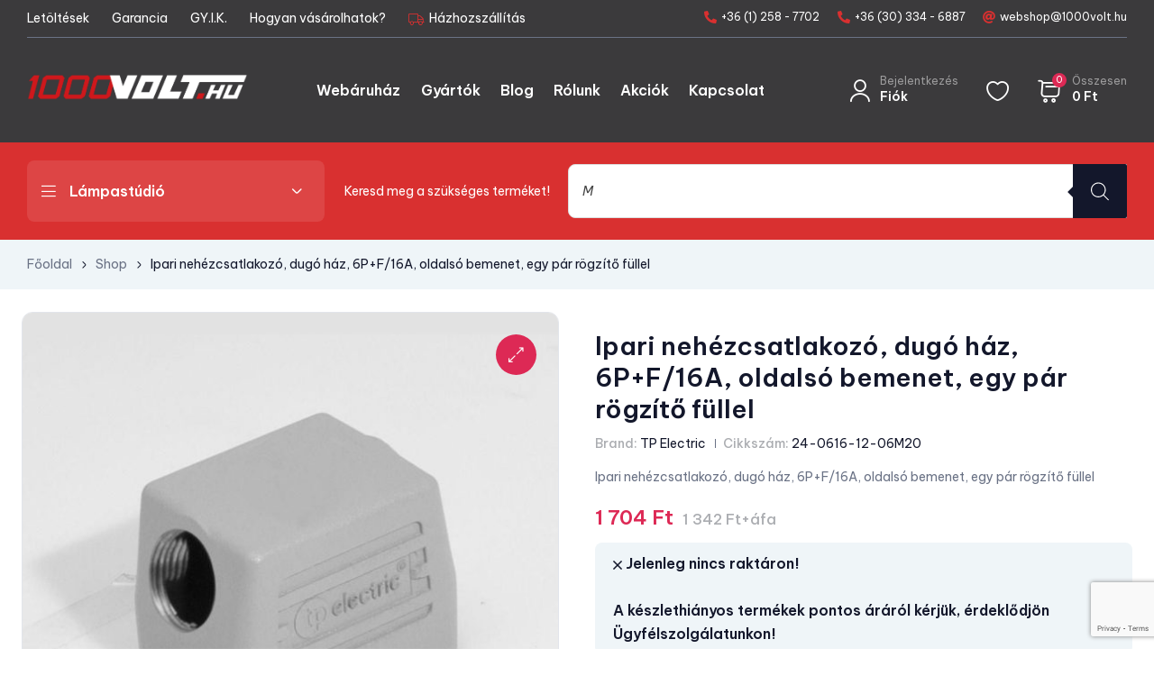

--- FILE ---
content_type: text/html; charset=UTF-8
request_url: https://1000volt.hu/shop/ipari-nehezcsatlakozo-dugo-haz-6pf-16a-oldalso-bemenet-egy-par-rogzito-fullel/
body_size: 54215
content:
<!doctype html>
<html lang="hu">
    <head>
        <meta charset="UTF-8">
		        <meta name="viewport" content="width=device-width, initial-scale=1">
        <link rel="profile" href="//gmpg.org/xfn/11">
		<!-- Statistics script Complianz GDPR/CCPA -->
						<script data-category="functional">
							window.dataLayer = window.dataLayer || [];
function gtag(){dataLayer.push(arguments);}
gtag('consent', 'default', {
	'security_storage': "granted",
	'functionality_storage': "granted",
	'personalization_storage': "denied",
	'analytics_storage': 'denied',
	'ad_storage': "denied",
	'ad_user_data': 'denied',
	'ad_personalization': 'denied',
});

dataLayer.push({
	'event': 'default_consent'
});

document.addEventListener("cmplz_fire_categories", function (e) {
	function gtag(){
		dataLayer.push(arguments);
	}
	var consentedCategories = e.detail.categories;
	let preferences = 'denied';
	let statistics = 'denied';
	let marketing = 'denied';

	if (cmplz_in_array( 'preferences', consentedCategories )) {
		preferences = 'granted';
	}

	if (cmplz_in_array( 'statistics', consentedCategories )) {
		statistics = 'granted';
	}

	if (cmplz_in_array( 'marketing', consentedCategories )) {
		marketing = 'granted';
	}

	gtag('consent', 'update', {
		'security_storage': "granted",
		'functionality_storage': "granted",
		'personalization_storage': preferences,
		'analytics_storage': statistics,
		'ad_storage': marketing,
		'ad_user_data': marketing,
		'ad_personalization': marketing,
	});
});

document.addEventListener("cmplz_cookie_warning_loaded", function (e) {
	(function(w,d,s,l,i){w[l]=w[l]||[];w[l].push({'gtm.start':
			new Date().getTime(),event:'gtm.js'});var f=d.getElementsByTagName(s)[0],
		j=d.createElement(s),dl=l!='dataLayer'?'&l='+l:'';j.async=true;j.src=
		'https://www.googletagmanager.com/gtm.js?id='+i+dl;f.parentNode.insertBefore(j,f);
	})(window,document,'script','dataLayer','GTM-T7VCTC5S');
});

document.addEventListener("cmplz_revoke", function (e) {
	gtag('consent', 'update', {
		'security_storage': "granted",
		'functionality_storage': "granted",
		'personalization_storage': "denied",
		'analytics_storage': 'denied',
		'ad_storage': "denied",
		'ad_user_data': 'denied',
		'ad_personalization': 'denied',
	});
});
						</script><meta name='robots' content='index, follow, max-image-preview:large, max-snippet:-1, max-video-preview:-1' />
	<style>img:is([sizes="auto" i], [sizes^="auto," i]) { contain-intrinsic-size: 3000px 1500px }</style>
	<script>window.dataLayer = window.dataLayer || []
dataLayer.push({event: 'page_view'});
dataLayer.push({event: 'view_item', ecommerce: {
  currency: 'HUF',
  value: 1704.00,
  items: [{
    item_name: 'Ipari nehézcsatlakozó, dugó ház, 6P+F/16A, oldalsó bemenet, egy pár rögzítő füllel',
    item_id: '24-0616-12-06M20',
    price: 1704.00,
    item_category: '',
    item_brand: '',
    item_variant: '',
    quantity: 1
  }]
}});
</script>
	<!-- This site is optimized with the Yoast SEO Premium plugin v26.1 (Yoast SEO v26.1.1) - https://yoast.com/wordpress/plugins/seo/ -->
	<title>Ipari nehézcsatlakozó, dugó ház, 6P+F/16A, oldalsó bemenet, egy pár rögzítő füllel - 1000Volt Villamossági Webshop</title>
	<link rel="canonical" href="https://1000volt.hu/shop/ipari-nehezcsatlakozo-dugo-haz-6pf-16a-oldalso-bemenet-egy-par-rogzito-fullel/" />
	<meta property="og:locale" content="hu_HU" />
	<meta property="og:type" content="article" />
	<meta property="og:title" content="Ipari nehézcsatlakozó, dugó ház, 6P+F/16A, oldalsó bemenet, egy pár rögzítő füllel - 1000Volt Villamossági Webshop" />
	<meta property="og:description" content="Ipari nehézcsatlakozó, dugó ház, 6P+F/16A, oldalsó bemenet, egy pár rögzítő füllel" />
	<meta property="og:url" content="https://1000volt.hu/shop/ipari-nehezcsatlakozo-dugo-haz-6pf-16a-oldalso-bemenet-egy-par-rogzito-fullel/" />
	<meta property="og:site_name" content="1000Volt Villamossági Webshop" />
	<meta property="article:publisher" content="https://www.facebook.com/people/Mayer-Villamoss%c3%a1gi-Szak%c3%bczlet-%c3%a9s-Kivitelez%c3%a9s/100068587533359/" />
	<meta property="article:modified_time" content="2025-11-15T23:24:23+00:00" />
	<meta property="og:image" content="https://1000volt.hu/wp-content/uploads/2025/11/24-0616-12-06M20ff.jpg" />
	<meta property="og:image:width" content="902" />
	<meta property="og:image:height" content="902" />
	<meta property="og:image:type" content="image/jpeg" />
	<meta name="twitter:card" content="summary_large_image" />
	<script type="application/ld+json" class="yoast-schema-graph">{"@context":"https://schema.org","@graph":[{"@type":"WebPage","@id":"https://1000volt.hu/shop/ipari-nehezcsatlakozo-dugo-haz-6pf-16a-oldalso-bemenet-egy-par-rogzito-fullel/","url":"https://1000volt.hu/shop/ipari-nehezcsatlakozo-dugo-haz-6pf-16a-oldalso-bemenet-egy-par-rogzito-fullel/","name":"Ipari nehézcsatlakozó, dugó ház, 6P+F/16A, oldalsó bemenet, egy pár rögzítő füllel - 1000Volt Villamossági Webshop","isPartOf":{"@id":"https://1000volt.hu/#website"},"primaryImageOfPage":{"@id":"https://1000volt.hu/shop/ipari-nehezcsatlakozo-dugo-haz-6pf-16a-oldalso-bemenet-egy-par-rogzito-fullel/#primaryimage"},"image":{"@id":"https://1000volt.hu/shop/ipari-nehezcsatlakozo-dugo-haz-6pf-16a-oldalso-bemenet-egy-par-rogzito-fullel/#primaryimage"},"thumbnailUrl":"https://1000volt.hu/wp-content/uploads/2025/11/24-0616-12-06M20ff.jpg","datePublished":"2025-11-15T23:24:09+00:00","dateModified":"2025-11-15T23:24:23+00:00","breadcrumb":{"@id":"https://1000volt.hu/shop/ipari-nehezcsatlakozo-dugo-haz-6pf-16a-oldalso-bemenet-egy-par-rogzito-fullel/#breadcrumb"},"inLanguage":"hu","potentialAction":[{"@type":"ReadAction","target":["https://1000volt.hu/shop/ipari-nehezcsatlakozo-dugo-haz-6pf-16a-oldalso-bemenet-egy-par-rogzito-fullel/"]}]},{"@type":"ImageObject","inLanguage":"hu","@id":"https://1000volt.hu/shop/ipari-nehezcsatlakozo-dugo-haz-6pf-16a-oldalso-bemenet-egy-par-rogzito-fullel/#primaryimage","url":"https://1000volt.hu/wp-content/uploads/2025/11/24-0616-12-06M20ff.jpg","contentUrl":"https://1000volt.hu/wp-content/uploads/2025/11/24-0616-12-06M20ff.jpg","width":902,"height":902},{"@type":"BreadcrumbList","@id":"https://1000volt.hu/shop/ipari-nehezcsatlakozo-dugo-haz-6pf-16a-oldalso-bemenet-egy-par-rogzito-fullel/#breadcrumb","itemListElement":[{"@type":"ListItem","position":1,"name":"Shop","item":"https://1000volt.hu/shop/"},{"@type":"ListItem","position":2,"name":"Ipari nehézcsatlakozó, dugó ház, 6P+F/16A, oldalsó bemenet, egy pár rögzítő füllel"}]},{"@type":"WebSite","@id":"https://1000volt.hu/#website","url":"https://1000volt.hu/","name":"1000Volt Villamossági Webshop","description":"Villamossági- és szerszám webshop","publisher":{"@id":"https://1000volt.hu/#organization"},"potentialAction":[{"@type":"SearchAction","target":{"@type":"EntryPoint","urlTemplate":"https://1000volt.hu/?s={search_term_string}"},"query-input":{"@type":"PropertyValueSpecification","valueRequired":true,"valueName":"search_term_string"}}],"inLanguage":"hu"},{"@type":"Organization","@id":"https://1000volt.hu/#organization","name":"1000Volt.hu Webshop","url":"https://1000volt.hu/","logo":{"@type":"ImageObject","inLanguage":"hu","@id":"https://1000volt.hu/#/schema/logo/image/","url":"https://1000volt.hu/wp-content/uploads/2023/08/1000_volt_logo_v31.png","contentUrl":"https://1000volt.hu/wp-content/uploads/2023/08/1000_volt_logo_v31.png","width":696,"height":696,"caption":"1000Volt.hu Webshop"},"image":{"@id":"https://1000volt.hu/#/schema/logo/image/"},"sameAs":["https://www.facebook.com/people/Mayer-Villamossági-Szaküzlet-és-Kivitelezés/100068587533359/"]}]}</script>
	<!-- / Yoast SEO Premium plugin. -->


<link rel='dns-prefetch' href='//fonts.googleapis.com' />
<link rel="alternate" type="application/rss+xml" title="1000Volt Villamossági Webshop &raquo; hírcsatorna" href="https://1000volt.hu/feed/" />
<link rel="alternate" type="application/rss+xml" title="1000Volt Villamossági Webshop &raquo; hozzászólás hírcsatorna" href="https://1000volt.hu/comments/feed/" />
<link rel='stylesheet' id='vp-woo-pont-picker-block-css' href='https://1000volt.hu/wp-content/plugins/hungarian-pickup-points-for-woocommerce/build/style-pont-picker-block.css?x13588&amp;ver=3.5.0.3' media='all' />
<link rel='stylesheet' id='layerslider-css' href='https://1000volt.hu/wp-content/plugins/LayerSlider/assets/static/layerslider/css/layerslider.css?x13588&amp;ver=7.14.1' media='all' />
<link rel='stylesheet' id='hfe-widgets-style-css' href='https://1000volt.hu/wp-content/plugins/header-footer-elementor/inc/widgets-css/frontend.css?x13588&amp;ver=1.6.47' media='all' />
<link rel='stylesheet' id='wp-block-library-css' href='https://1000volt.hu/wp-includes/css/dist/block-library/style.min.css?x13588&amp;ver=6.7.2' media='all' />
<style id='wp-block-library-theme-inline-css'>
.wp-block-audio :where(figcaption){color:#555;font-size:13px;text-align:center}.is-dark-theme .wp-block-audio :where(figcaption){color:#ffffffa6}.wp-block-audio{margin:0 0 1em}.wp-block-code{border:1px solid #ccc;border-radius:4px;font-family:Menlo,Consolas,monaco,monospace;padding:.8em 1em}.wp-block-embed :where(figcaption){color:#555;font-size:13px;text-align:center}.is-dark-theme .wp-block-embed :where(figcaption){color:#ffffffa6}.wp-block-embed{margin:0 0 1em}.blocks-gallery-caption{color:#555;font-size:13px;text-align:center}.is-dark-theme .blocks-gallery-caption{color:#ffffffa6}:root :where(.wp-block-image figcaption){color:#555;font-size:13px;text-align:center}.is-dark-theme :root :where(.wp-block-image figcaption){color:#ffffffa6}.wp-block-image{margin:0 0 1em}.wp-block-pullquote{border-bottom:4px solid;border-top:4px solid;color:currentColor;margin-bottom:1.75em}.wp-block-pullquote cite,.wp-block-pullquote footer,.wp-block-pullquote__citation{color:currentColor;font-size:.8125em;font-style:normal;text-transform:uppercase}.wp-block-quote{border-left:.25em solid;margin:0 0 1.75em;padding-left:1em}.wp-block-quote cite,.wp-block-quote footer{color:currentColor;font-size:.8125em;font-style:normal;position:relative}.wp-block-quote:where(.has-text-align-right){border-left:none;border-right:.25em solid;padding-left:0;padding-right:1em}.wp-block-quote:where(.has-text-align-center){border:none;padding-left:0}.wp-block-quote.is-large,.wp-block-quote.is-style-large,.wp-block-quote:where(.is-style-plain){border:none}.wp-block-search .wp-block-search__label{font-weight:700}.wp-block-search__button{border:1px solid #ccc;padding:.375em .625em}:where(.wp-block-group.has-background){padding:1.25em 2.375em}.wp-block-separator.has-css-opacity{opacity:.4}.wp-block-separator{border:none;border-bottom:2px solid;margin-left:auto;margin-right:auto}.wp-block-separator.has-alpha-channel-opacity{opacity:1}.wp-block-separator:not(.is-style-wide):not(.is-style-dots){width:100px}.wp-block-separator.has-background:not(.is-style-dots){border-bottom:none;height:1px}.wp-block-separator.has-background:not(.is-style-wide):not(.is-style-dots){height:2px}.wp-block-table{margin:0 0 1em}.wp-block-table td,.wp-block-table th{word-break:normal}.wp-block-table :where(figcaption){color:#555;font-size:13px;text-align:center}.is-dark-theme .wp-block-table :where(figcaption){color:#ffffffa6}.wp-block-video :where(figcaption){color:#555;font-size:13px;text-align:center}.is-dark-theme .wp-block-video :where(figcaption){color:#ffffffa6}.wp-block-video{margin:0 0 1em}:root :where(.wp-block-template-part.has-background){margin-bottom:0;margin-top:0;padding:1.25em 2.375em}
</style>
<style id='classic-theme-styles-inline-css'>
/*! This file is auto-generated */
.wp-block-button__link{color:#fff;background-color:#32373c;border-radius:9999px;box-shadow:none;text-decoration:none;padding:calc(.667em + 2px) calc(1.333em + 2px);font-size:1.125em}.wp-block-file__button{background:#32373c;color:#fff;text-decoration:none}
</style>
<style id='global-styles-inline-css'>
:root{--wp--preset--aspect-ratio--square: 1;--wp--preset--aspect-ratio--4-3: 4/3;--wp--preset--aspect-ratio--3-4: 3/4;--wp--preset--aspect-ratio--3-2: 3/2;--wp--preset--aspect-ratio--2-3: 2/3;--wp--preset--aspect-ratio--16-9: 16/9;--wp--preset--aspect-ratio--9-16: 9/16;--wp--preset--color--black: #000000;--wp--preset--color--cyan-bluish-gray: #abb8c3;--wp--preset--color--white: #ffffff;--wp--preset--color--pale-pink: #f78da7;--wp--preset--color--vivid-red: #cf2e2e;--wp--preset--color--luminous-vivid-orange: #ff6900;--wp--preset--color--luminous-vivid-amber: #fcb900;--wp--preset--color--light-green-cyan: #7bdcb5;--wp--preset--color--vivid-green-cyan: #00d084;--wp--preset--color--pale-cyan-blue: #8ed1fc;--wp--preset--color--vivid-cyan-blue: #0693e3;--wp--preset--color--vivid-purple: #9b51e0;--wp--preset--gradient--vivid-cyan-blue-to-vivid-purple: linear-gradient(135deg,rgba(6,147,227,1) 0%,rgb(155,81,224) 100%);--wp--preset--gradient--light-green-cyan-to-vivid-green-cyan: linear-gradient(135deg,rgb(122,220,180) 0%,rgb(0,208,130) 100%);--wp--preset--gradient--luminous-vivid-amber-to-luminous-vivid-orange: linear-gradient(135deg,rgba(252,185,0,1) 0%,rgba(255,105,0,1) 100%);--wp--preset--gradient--luminous-vivid-orange-to-vivid-red: linear-gradient(135deg,rgba(255,105,0,1) 0%,rgb(207,46,46) 100%);--wp--preset--gradient--very-light-gray-to-cyan-bluish-gray: linear-gradient(135deg,rgb(238,238,238) 0%,rgb(169,184,195) 100%);--wp--preset--gradient--cool-to-warm-spectrum: linear-gradient(135deg,rgb(74,234,220) 0%,rgb(151,120,209) 20%,rgb(207,42,186) 40%,rgb(238,44,130) 60%,rgb(251,105,98) 80%,rgb(254,248,76) 100%);--wp--preset--gradient--blush-light-purple: linear-gradient(135deg,rgb(255,206,236) 0%,rgb(152,150,240) 100%);--wp--preset--gradient--blush-bordeaux: linear-gradient(135deg,rgb(254,205,165) 0%,rgb(254,45,45) 50%,rgb(107,0,62) 100%);--wp--preset--gradient--luminous-dusk: linear-gradient(135deg,rgb(255,203,112) 0%,rgb(199,81,192) 50%,rgb(65,88,208) 100%);--wp--preset--gradient--pale-ocean: linear-gradient(135deg,rgb(255,245,203) 0%,rgb(182,227,212) 50%,rgb(51,167,181) 100%);--wp--preset--gradient--electric-grass: linear-gradient(135deg,rgb(202,248,128) 0%,rgb(113,206,126) 100%);--wp--preset--gradient--midnight: linear-gradient(135deg,rgb(2,3,129) 0%,rgb(40,116,252) 100%);--wp--preset--font-size--small: 13px;--wp--preset--font-size--medium: 20px;--wp--preset--font-size--large: 36px;--wp--preset--font-size--x-large: 42px;--wp--preset--font-family--inter: "Inter", sans-serif;--wp--preset--font-family--cardo: Cardo;--wp--preset--spacing--20: 0.44rem;--wp--preset--spacing--30: 0.67rem;--wp--preset--spacing--40: 1rem;--wp--preset--spacing--50: 1.5rem;--wp--preset--spacing--60: 2.25rem;--wp--preset--spacing--70: 3.38rem;--wp--preset--spacing--80: 5.06rem;--wp--preset--shadow--natural: 6px 6px 9px rgba(0, 0, 0, 0.2);--wp--preset--shadow--deep: 12px 12px 50px rgba(0, 0, 0, 0.4);--wp--preset--shadow--sharp: 6px 6px 0px rgba(0, 0, 0, 0.2);--wp--preset--shadow--outlined: 6px 6px 0px -3px rgba(255, 255, 255, 1), 6px 6px rgba(0, 0, 0, 1);--wp--preset--shadow--crisp: 6px 6px 0px rgba(0, 0, 0, 1);}:where(.is-layout-flex){gap: 0.5em;}:where(.is-layout-grid){gap: 0.5em;}body .is-layout-flex{display: flex;}.is-layout-flex{flex-wrap: wrap;align-items: center;}.is-layout-flex > :is(*, div){margin: 0;}body .is-layout-grid{display: grid;}.is-layout-grid > :is(*, div){margin: 0;}:where(.wp-block-columns.is-layout-flex){gap: 2em;}:where(.wp-block-columns.is-layout-grid){gap: 2em;}:where(.wp-block-post-template.is-layout-flex){gap: 1.25em;}:where(.wp-block-post-template.is-layout-grid){gap: 1.25em;}.has-black-color{color: var(--wp--preset--color--black) !important;}.has-cyan-bluish-gray-color{color: var(--wp--preset--color--cyan-bluish-gray) !important;}.has-white-color{color: var(--wp--preset--color--white) !important;}.has-pale-pink-color{color: var(--wp--preset--color--pale-pink) !important;}.has-vivid-red-color{color: var(--wp--preset--color--vivid-red) !important;}.has-luminous-vivid-orange-color{color: var(--wp--preset--color--luminous-vivid-orange) !important;}.has-luminous-vivid-amber-color{color: var(--wp--preset--color--luminous-vivid-amber) !important;}.has-light-green-cyan-color{color: var(--wp--preset--color--light-green-cyan) !important;}.has-vivid-green-cyan-color{color: var(--wp--preset--color--vivid-green-cyan) !important;}.has-pale-cyan-blue-color{color: var(--wp--preset--color--pale-cyan-blue) !important;}.has-vivid-cyan-blue-color{color: var(--wp--preset--color--vivid-cyan-blue) !important;}.has-vivid-purple-color{color: var(--wp--preset--color--vivid-purple) !important;}.has-black-background-color{background-color: var(--wp--preset--color--black) !important;}.has-cyan-bluish-gray-background-color{background-color: var(--wp--preset--color--cyan-bluish-gray) !important;}.has-white-background-color{background-color: var(--wp--preset--color--white) !important;}.has-pale-pink-background-color{background-color: var(--wp--preset--color--pale-pink) !important;}.has-vivid-red-background-color{background-color: var(--wp--preset--color--vivid-red) !important;}.has-luminous-vivid-orange-background-color{background-color: var(--wp--preset--color--luminous-vivid-orange) !important;}.has-luminous-vivid-amber-background-color{background-color: var(--wp--preset--color--luminous-vivid-amber) !important;}.has-light-green-cyan-background-color{background-color: var(--wp--preset--color--light-green-cyan) !important;}.has-vivid-green-cyan-background-color{background-color: var(--wp--preset--color--vivid-green-cyan) !important;}.has-pale-cyan-blue-background-color{background-color: var(--wp--preset--color--pale-cyan-blue) !important;}.has-vivid-cyan-blue-background-color{background-color: var(--wp--preset--color--vivid-cyan-blue) !important;}.has-vivid-purple-background-color{background-color: var(--wp--preset--color--vivid-purple) !important;}.has-black-border-color{border-color: var(--wp--preset--color--black) !important;}.has-cyan-bluish-gray-border-color{border-color: var(--wp--preset--color--cyan-bluish-gray) !important;}.has-white-border-color{border-color: var(--wp--preset--color--white) !important;}.has-pale-pink-border-color{border-color: var(--wp--preset--color--pale-pink) !important;}.has-vivid-red-border-color{border-color: var(--wp--preset--color--vivid-red) !important;}.has-luminous-vivid-orange-border-color{border-color: var(--wp--preset--color--luminous-vivid-orange) !important;}.has-luminous-vivid-amber-border-color{border-color: var(--wp--preset--color--luminous-vivid-amber) !important;}.has-light-green-cyan-border-color{border-color: var(--wp--preset--color--light-green-cyan) !important;}.has-vivid-green-cyan-border-color{border-color: var(--wp--preset--color--vivid-green-cyan) !important;}.has-pale-cyan-blue-border-color{border-color: var(--wp--preset--color--pale-cyan-blue) !important;}.has-vivid-cyan-blue-border-color{border-color: var(--wp--preset--color--vivid-cyan-blue) !important;}.has-vivid-purple-border-color{border-color: var(--wp--preset--color--vivid-purple) !important;}.has-vivid-cyan-blue-to-vivid-purple-gradient-background{background: var(--wp--preset--gradient--vivid-cyan-blue-to-vivid-purple) !important;}.has-light-green-cyan-to-vivid-green-cyan-gradient-background{background: var(--wp--preset--gradient--light-green-cyan-to-vivid-green-cyan) !important;}.has-luminous-vivid-amber-to-luminous-vivid-orange-gradient-background{background: var(--wp--preset--gradient--luminous-vivid-amber-to-luminous-vivid-orange) !important;}.has-luminous-vivid-orange-to-vivid-red-gradient-background{background: var(--wp--preset--gradient--luminous-vivid-orange-to-vivid-red) !important;}.has-very-light-gray-to-cyan-bluish-gray-gradient-background{background: var(--wp--preset--gradient--very-light-gray-to-cyan-bluish-gray) !important;}.has-cool-to-warm-spectrum-gradient-background{background: var(--wp--preset--gradient--cool-to-warm-spectrum) !important;}.has-blush-light-purple-gradient-background{background: var(--wp--preset--gradient--blush-light-purple) !important;}.has-blush-bordeaux-gradient-background{background: var(--wp--preset--gradient--blush-bordeaux) !important;}.has-luminous-dusk-gradient-background{background: var(--wp--preset--gradient--luminous-dusk) !important;}.has-pale-ocean-gradient-background{background: var(--wp--preset--gradient--pale-ocean) !important;}.has-electric-grass-gradient-background{background: var(--wp--preset--gradient--electric-grass) !important;}.has-midnight-gradient-background{background: var(--wp--preset--gradient--midnight) !important;}.has-small-font-size{font-size: var(--wp--preset--font-size--small) !important;}.has-medium-font-size{font-size: var(--wp--preset--font-size--medium) !important;}.has-large-font-size{font-size: var(--wp--preset--font-size--large) !important;}.has-x-large-font-size{font-size: var(--wp--preset--font-size--x-large) !important;}
:where(.wp-block-post-template.is-layout-flex){gap: 1.25em;}:where(.wp-block-post-template.is-layout-grid){gap: 1.25em;}
:where(.wp-block-columns.is-layout-flex){gap: 2em;}:where(.wp-block-columns.is-layout-grid){gap: 2em;}
:root :where(.wp-block-pullquote){font-size: 1.5em;line-height: 1.6;}
</style>
<link rel='stylesheet' id='nouislider-css' href='https://1000volt.hu/wp-content/plugins/lumen-filter/assets/css/nouislider.min.css?x13588&amp;ver=6.7.2' media='all' />
<link rel='stylesheet' id='photoswipe-css' href='https://1000volt.hu/wp-content/plugins/woocommerce/assets/css/photoswipe/photoswipe.min.css?x13588&amp;ver=9.4.2' media='all' />
<link rel='stylesheet' id='photoswipe-default-skin-css' href='https://1000volt.hu/wp-content/plugins/woocommerce/assets/css/photoswipe/default-skin/default-skin.min.css?x13588&amp;ver=9.4.2' media='all' />
<style id='woocommerce-inline-inline-css'>
.woocommerce form .form-row .required { visibility: visible; }
</style>
<link rel='stylesheet' id='cmplz-general-css' href='https://1000volt.hu/wp-content/plugins/complianz-gdpr-premium/assets/css/cookieblocker.min.css?x13588&amp;ver=1744026113' media='all' />
<link rel='stylesheet' id='hfe-style-css' href='https://1000volt.hu/wp-content/plugins/header-footer-elementor/assets/css/header-footer-elementor.css?x13588&amp;ver=1.6.47' media='all' />
<link rel='stylesheet' id='elementor-icons-css' href='https://1000volt.hu/wp-content/plugins/elementor/assets/lib/eicons/css/elementor-icons.min.css?x13588&amp;ver=5.29.0' media='all' />
<link rel='stylesheet' id='elementor-frontend-css' href='https://1000volt.hu/wp-content/uploads/elementor/css/custom-frontend-lite.min.css?x13588&amp;ver=1709213319' media='all' />
<link rel='stylesheet' id='swiper-css' href='https://1000volt.hu/wp-content/plugins/elementor/assets/lib/swiper/css/swiper.min.css?x13588&amp;ver=5.3.6' media='all' />
<link rel='stylesheet' id='elementor-post-6-css' href='https://1000volt.hu/wp-content/uploads/elementor/css/post-6.css?x13588&amp;ver=1709213319' media='all' />
<link rel='stylesheet' id='elementor-global-css' href='https://1000volt.hu/wp-content/uploads/elementor/css/global.css?x13588&amp;ver=1709213320' media='all' />
<link rel='stylesheet' id='elementor-post-123-css' href='https://1000volt.hu/wp-content/uploads/elementor/css/post-123.css?x13588&amp;ver=1756208112' media='all' />
<link rel='stylesheet' id='fluentform-elementor-widget-css' href='https://1000volt.hu/wp-content/plugins/fluentform/assets/css/fluent-forms-elementor-widget.css?x13588&amp;ver=6.1.4' media='all' />
<link rel='stylesheet' id='elementor-post-229-css' href='https://1000volt.hu/wp-content/uploads/elementor/css/post-229.css?x13588&amp;ver=1750404690' media='all' />
<link rel='stylesheet' id='elementor-post-1607-css' href='https://1000volt.hu/wp-content/uploads/elementor/css/post-1607.css?x13588&amp;ver=1709213320' media='all' />
<link rel='stylesheet' id='ywar-frontend-css' href='https://1000volt.hu/wp-content/plugins/yith-woocommerce-advanced-reviews-premium/assets/css/ywar-frontend.css?x13588&amp;ver=6.7.2' media='all' />
<link rel='stylesheet' id='woocommerce_prettyPhoto_css-css' href='https://1000volt.hu/wp-content/plugins/woocommerce/assets/css/prettyPhoto.css?x13588&amp;ver=9.4.2' media='all' />
<link rel='stylesheet' id='dgwt-wcas-style-css' href='https://1000volt.hu/wp-content/plugins/ajax-search-for-woocommerce/assets/css/style.min.css?x13588&amp;ver=1.30.0' media='all' />
<link rel='preload' as='font' type='font/woff2' crossorigin='anonymous' id='tinvwl-webfont-font-css' href='https://1000volt.hu/wp-content/plugins/ti-woocommerce-wishlist-premium/assets/fonts/tinvwl-webfont.woff2?ver=xu2uyi' media='all' />
<link rel='stylesheet' id='tinvwl-webfont-css' href='https://1000volt.hu/wp-content/plugins/ti-woocommerce-wishlist-premium/assets/css/webfont.min.css?x13588&amp;ver=2.2.0' media='all' />
<link rel='stylesheet' id='tinvwl-css' href='https://1000volt.hu/wp-content/plugins/ti-woocommerce-wishlist-premium/assets/css/public.min.css?x13588&amp;ver=2.2.0' media='all' />
<link rel='stylesheet' id='axtronic-style-css' href='https://1000volt.hu/wp-content/themes/axtronic/style.css?x13588&amp;ver=1.9.0' media='all' />
<link rel='stylesheet' id='axtronic-fonts-css' href='//fonts.googleapis.com/css?family=Poppins%3A300%2C300i%2C400%2C400i%2C500%2C600%2C600i%2C700%2C700i%7CBe+Vietnam+Pro%3A300%2C300i%2C400%2C400i%2C500%2C600%2C600i%2C700%2C700i&#038;subset=latin%2Clatin-ext&#038;display=swap&#038;ver=6.7.2' media='all' />
<link rel='stylesheet' id='elementor-post-1544-css' href='https://1000volt.hu/wp-content/uploads/elementor/css/post-1544.css?x13588&amp;ver=1709213320' media='all' />
<link rel='stylesheet' id='local-slick-css-css' href='https://1000volt.hu/wp-content/plugins/woo-smart-quick-view/assets/libs/slick/slick.css?x13588&amp;ver=1.8.1' media='all' />
<link rel='stylesheet' id='custom-css-css' href='https://1000volt.hu/wp-content/themes/axtronic/css/custom.css?x13588&amp;ver=1759827873' media='all' />
<link rel='stylesheet' id='flexible-shipping-free-shipping-css' href='https://1000volt.hu/wp-content/plugins/flexible-shipping/assets/dist/css/free-shipping.css?x13588&amp;ver=5.3.3.2' media='all' />
<link rel='stylesheet' id='hfe-icons-list-css' href='https://1000volt.hu/wp-content/plugins/elementor/assets/css/widget-icon-list.min.css?x13588&amp;ver=3.24.3' media='all' />
<link rel='stylesheet' id='hfe-social-icons-css' href='https://1000volt.hu/wp-content/plugins/elementor/assets/css/widget-social-icons.min.css?x13588&amp;ver=3.24.0' media='all' />
<link rel='stylesheet' id='hfe-social-share-icons-brands-css' href='https://1000volt.hu/wp-content/plugins/elementor/assets/lib/font-awesome/css/brands.css?x13588&amp;ver=5.15.3' media='all' />
<link rel='stylesheet' id='hfe-social-share-icons-fontawesome-css' href='https://1000volt.hu/wp-content/plugins/elementor/assets/lib/font-awesome/css/fontawesome.css?x13588&amp;ver=5.15.3' media='all' />
<link rel='stylesheet' id='hfe-nav-menu-icons-css' href='https://1000volt.hu/wp-content/plugins/elementor/assets/lib/font-awesome/css/solid.css?x13588&amp;ver=5.15.3' media='all' />
<link rel='stylesheet' id='axtronic-elementor-style-css' href='https://1000volt.hu/wp-content/themes/axtronic/assets/css/elementor.css?x13588&amp;ver=1.9.0' media='all' />
<link rel='stylesheet' id='axtronic-woocommerce-style-css' href='https://1000volt.hu/wp-content/themes/axtronic/assets/css/woocommerce.css?x13588&amp;ver=1.9.0' media='all' />
<link rel='stylesheet' id='cwginstock_frontend_css-css' href='https://1000volt.hu/wp-content/plugins/back-in-stock-notifier-for-woocommerce/assets/css/frontend.min.css?x13588&amp;ver=5.8.1' media='' />
<link rel='stylesheet' id='cwginstock_bootstrap-css' href='https://1000volt.hu/wp-content/plugins/back-in-stock-notifier-for-woocommerce/assets/css/bootstrap.min.css?x13588&amp;ver=5.8.1' media='' />
<link rel='stylesheet' id='cwginstock_phone_css-css' href='https://1000volt.hu/wp-content/plugins/back-in-stock-notifier-for-woocommerce/assets/css/intlTelInput.min.css?x13588&amp;ver=5.8.1' media='' />
<link rel='stylesheet' id='google-fonts-1-css' href='https://fonts.googleapis.com/css?family=Be+Vietnam+Pro%3A100%2C100italic%2C200%2C200italic%2C300%2C300italic%2C400%2C400italic%2C500%2C500italic%2C600%2C600italic%2C700%2C700italic%2C800%2C800italic%2C900%2C900italic&#038;display=auto&#038;subset=latin-ext&#038;ver=6.7.2' media='all' />
<link rel='stylesheet' id='elementor-icons-shared-0-css' href='https://1000volt.hu/wp-content/plugins/elementor/assets/lib/font-awesome/css/fontawesome.min.css?x13588&amp;ver=5.15.3' media='all' />
<link rel='stylesheet' id='elementor-icons-fa-solid-css' href='https://1000volt.hu/wp-content/plugins/elementor/assets/lib/font-awesome/css/solid.min.css?x13588&amp;ver=5.15.3' media='all' />
<link rel='stylesheet' id='elementor-icons-fa-brands-css' href='https://1000volt.hu/wp-content/plugins/elementor/assets/lib/font-awesome/css/brands.min.css?x13588&amp;ver=5.15.3' media='all' />
<link rel="preconnect" href="https://fonts.gstatic.com/" crossorigin><!--n2css--><!--n2js--><script src="https://1000volt.hu/wp-includes/js/jquery/jquery.min.js?x13588&amp;ver=3.7.1" id="jquery-core-js"></script>
<script src="https://1000volt.hu/wp-includes/js/jquery/jquery-migrate.min.js?x13588&amp;ver=3.4.1" id="jquery-migrate-js"></script>
<script src="https://1000volt.hu/wp-content/plugins/woocommerce/assets/js/jquery-blockui/jquery.blockUI.min.js?x13588&amp;ver=2.7.0-wc.9.4.2" id="jquery-blockui-js" data-wp-strategy="defer"></script>
<script id="wc-add-to-cart-js-extra">
var wc_add_to_cart_params = {"ajax_url":"\/wp-admin\/admin-ajax.php","wc_ajax_url":"\/?wc-ajax=%%endpoint%%","i18n_view_cart":"Kos\u00e1r","cart_url":"https:\/\/1000volt.hu\/kosaram\/","is_cart":"","cart_redirect_after_add":"no"};
</script>
<script src="https://1000volt.hu/wp-content/plugins/woocommerce/assets/js/frontend/add-to-cart.min.js?x13588&amp;ver=9.4.2" id="wc-add-to-cart-js" defer data-wp-strategy="defer"></script>
<script src="https://1000volt.hu/wp-content/plugins/woocommerce/assets/js/zoom/jquery.zoom.min.js?x13588&amp;ver=1.7.21-wc.9.4.2" id="zoom-js" defer data-wp-strategy="defer"></script>
<script src="https://1000volt.hu/wp-content/plugins/woocommerce/assets/js/flexslider/jquery.flexslider.min.js?x13588&amp;ver=2.7.2-wc.9.4.2" id="flexslider-js" defer data-wp-strategy="defer"></script>
<script src="https://1000volt.hu/wp-content/plugins/woocommerce/assets/js/photoswipe/photoswipe.min.js?x13588&amp;ver=4.1.1-wc.9.4.2" id="photoswipe-js" defer data-wp-strategy="defer"></script>
<script src="https://1000volt.hu/wp-content/plugins/woocommerce/assets/js/photoswipe/photoswipe-ui-default.min.js?x13588&amp;ver=4.1.1-wc.9.4.2" id="photoswipe-ui-default-js" defer data-wp-strategy="defer"></script>
<script src="https://1000volt.hu/wp-content/plugins/woocommerce/assets/js/js-cookie/js.cookie.min.js?x13588&amp;ver=2.1.4-wc.9.4.2" id="js-cookie-js" data-wp-strategy="defer"></script>
<script id="woocommerce-js-extra">
var woocommerce_params = {"ajax_url":"\/wp-admin\/admin-ajax.php","wc_ajax_url":"\/?wc-ajax=%%endpoint%%"};
</script>
<script src="https://1000volt.hu/wp-content/plugins/woocommerce/assets/js/frontend/woocommerce.min.js?x13588&amp;ver=9.4.2" id="woocommerce-js" defer data-wp-strategy="defer"></script>
<script src="https://1000volt.hu/wp-content/plugins/decimal-product-quantity-for-woocommerce/includes/woodecimalproduct.js?x13588&amp;ver=6.7.2" id="woodecimalproduct-js"></script>
<meta name="generator" content="Powered by LayerSlider 7.14.1 - Build Heros, Sliders, and Popups. Create Animations and Beautiful, Rich Web Content as Easy as Never Before on WordPress." />
<!-- LayerSlider updates and docs at: https://layerslider.com -->
<link rel="EditURI" type="application/rsd+xml" title="RSD" href="https://1000volt.hu/xmlrpc.php?rsd" />
<link rel="alternate" title="oEmbed (JSON)" type="application/json+oembed" href="https://1000volt.hu/wp-json/oembed/1.0/embed?url=https%3A%2F%2F1000volt.hu%2Fshop%2Fipari-nehezcsatlakozo-dugo-haz-6pf-16a-oldalso-bemenet-egy-par-rogzito-fullel%2F" />
<link rel="alternate" title="oEmbed (XML)" type="text/xml+oembed" href="https://1000volt.hu/wp-json/oembed/1.0/embed?url=https%3A%2F%2F1000volt.hu%2Fshop%2Fipari-nehezcsatlakozo-dugo-haz-6pf-16a-oldalso-bemenet-egy-par-rogzito-fullel%2F&#038;format=xml" />
			<style>.cmplz-hidden {
					display: none !important;
				}</style>		<style>
			.dgwt-wcas-ico-magnifier,.dgwt-wcas-ico-magnifier-handler{max-width:20px}.dgwt-wcas-search-wrapp .dgwt-wcas-sf-wrapp input[type=search].dgwt-wcas-search-input,.dgwt-wcas-search-wrapp .dgwt-wcas-sf-wrapp input[type=search].dgwt-wcas-search-input:hover,.dgwt-wcas-search-wrapp .dgwt-wcas-sf-wrapp input[type=search].dgwt-wcas-search-input:focus{background-color:#fff;color:#13172b}.dgwt-wcas-sf-wrapp input[type=search].dgwt-wcas-search-input::placeholder{color:#13172b;opacity:.3}.dgwt-wcas-sf-wrapp input[type=search].dgwt-wcas-search-input::-webkit-input-placeholder{color:#13172b;opacity:.3}.dgwt-wcas-sf-wrapp input[type=search].dgwt-wcas-search-input:-moz-placeholder{color:#13172b;opacity:.3}.dgwt-wcas-sf-wrapp input[type=search].dgwt-wcas-search-input::-moz-placeholder{color:#13172b;opacity:.3}.dgwt-wcas-sf-wrapp input[type=search].dgwt-wcas-search-input:-ms-input-placeholder{color:#13172b}.dgwt-wcas-no-submit.dgwt-wcas-search-wrapp .dgwt-wcas-ico-magnifier path,.dgwt-wcas-search-wrapp .dgwt-wcas-close path{fill:#13172b}.dgwt-wcas-loader-circular-path{stroke:#13172b}.dgwt-wcas-preloader{opacity:.6}.dgwt-wcas-search-wrapp .dgwt-wcas-sf-wrapp .dgwt-wcas-search-submit::before{border-color:transparent #13172b}.dgwt-wcas-search-wrapp .dgwt-wcas-sf-wrapp .dgwt-wcas-search-submit:hover::before,.dgwt-wcas-search-wrapp .dgwt-wcas-sf-wrapp .dgwt-wcas-search-submit:focus::before{border-right-color:#13172b}.dgwt-wcas-search-wrapp .dgwt-wcas-sf-wrapp .dgwt-wcas-search-submit,.dgwt-wcas-om-bar .dgwt-wcas-om-return{background-color:#13172b;color:#fff}.dgwt-wcas-search-wrapp .dgwt-wcas-ico-magnifier,.dgwt-wcas-search-wrapp .dgwt-wcas-sf-wrapp .dgwt-wcas-search-submit svg path,.dgwt-wcas-om-bar .dgwt-wcas-om-return svg path{fill:#fff}		</style>
		<link rel="dns-prefetch" href="//fonts.googleapis.com">
<link rel="dns-prefetch" href="//s.w.org">
<link rel="pingback" href="https://1000volt.hu/xmlrpc.php">	<noscript><style>.woocommerce-product-gallery{ opacity: 1 !important; }</style></noscript>
	<meta name="generator" content="Elementor 3.19.4; features: e_optimized_assets_loading, e_optimized_css_loading, additional_custom_breakpoints, block_editor_assets_optimize, e_image_loading_optimization; settings: css_print_method-external, google_font-enabled, font_display-auto">
<style type="text/css" id="filter-everything-inline-css">.wpc-orderby-select{width:100%}.wpc-filters-open-button-container{display:none}.wpc-debug-message{padding:16px;font-size:14px;border:1px dashed #ccc;margin-bottom:20px}.wpc-debug-title{visibility:hidden}.wpc-button-inner,.wpc-chip-content{display:flex;align-items:center}.wpc-icon-html-wrapper{position:relative;margin-right:10px;top:2px}.wpc-icon-html-wrapper span{display:block;height:1px;width:18px;border-radius:3px;background:#2c2d33;margin-bottom:4px;position:relative}span.wpc-icon-line-1:after,span.wpc-icon-line-2:after,span.wpc-icon-line-3:after{content:"";display:block;width:3px;height:3px;border:1px solid #2c2d33;background-color:#fff;position:absolute;top:-2px;box-sizing:content-box}span.wpc-icon-line-3:after{border-radius:50%;left:2px}span.wpc-icon-line-1:after{border-radius:50%;left:5px}span.wpc-icon-line-2:after{border-radius:50%;left:12px}body .wpc-filters-open-button-container a.wpc-filters-open-widget,body .wpc-filters-open-button-container a.wpc-open-close-filters-button{display:inline-block;text-align:left;border:1px solid #2c2d33;border-radius:2px;line-height:1.5;padding:7px 12px;background-color:transparent;color:#2c2d33;box-sizing:border-box;text-decoration:none!important;font-weight:400;transition:none;position:relative}@media screen and (max-width:768px){.wpc_show_bottom_widget .wpc-filters-open-button-container,.wpc_show_open_close_button .wpc-filters-open-button-container{display:block}.wpc_show_bottom_widget .wpc-filters-open-button-container{margin-top:1em;margin-bottom:1em}}</style>
<style class='wp-fonts-local'>
@font-face{font-family:Inter;font-style:normal;font-weight:300 900;font-display:fallback;src:url('https://1000volt.hu/wp-content/plugins/woocommerce/assets/fonts/Inter-VariableFont_slnt,wght.woff2') format('woff2');font-stretch:normal;}
@font-face{font-family:Cardo;font-style:normal;font-weight:400;font-display:fallback;src:url('https://1000volt.hu/wp-content/plugins/woocommerce/assets/fonts/cardo_normal_400.woff2') format('woff2');}
</style>
<link rel="icon" href="https://1000volt.hu/wp-content/uploads/2025/02/cropped-1000_volt_logo_v31-32x32.png?x13588" sizes="32x32" />
<link rel="icon" href="https://1000volt.hu/wp-content/uploads/2025/02/cropped-1000_volt_logo_v31-192x192.png?x13588" sizes="192x192" />
<link rel="apple-touch-icon" href="https://1000volt.hu/wp-content/uploads/2025/02/cropped-1000_volt_logo_v31-180x180.png?x13588" />
<meta name="msapplication-TileImage" content="https://1000volt.hu/wp-content/uploads/2025/02/cropped-1000_volt_logo_v31-270x270.png" />
<style id="hucommerce-theme-fix">
</style>
		<script src="https://www.google.com/recaptcha/api.js?render=6Lcq_9kqAAAAALgduUis96OD0cCklTzdnaTfBA6n"></script>
<script>
document.addEventListener("DOMContentLoaded", function () {
    if (typeof grecaptcha !== 'undefined') {
        grecaptcha.ready(function () {
            grecaptcha.execute('6Lcq_9kqAAAAALgduUis96OD0cCklTzdnaTfBA6n', {action: 'login'}).then(function (token) {
                let loginInput = document.getElementById('recaptcha_token');
                if (loginInput) {
                    loginInput.value = token;
                }
            });

            grecaptcha.execute('6Lcq_9kqAAAAALgduUis96OD0cCklTzdnaTfBA6n', {action: 'newsletter'}).then(function (token) {
                let newsletterInput = document.querySelector('[name="recaptcha_token_newsletter"]');
                if (newsletterInput) {
                    newsletterInput.value = token;
                }
            });
			
			grecaptcha.execute('6Lcq_9kqAAAAALgduUis96OD0cCklTzdnaTfBA6n', {action: 'form1'}).then(function (token) {
                let form1Input = document.querySelector('[name="recaptcha_token_form1"]');
                if (form1Input) {
                    form1Input.value = token;
                }
            });
	
				grecaptcha.execute('6Lcq_9kqAAAAALgduUis96OD0cCklTzdnaTfBA6n', {action: 'form4'}).then(function (token) {
                let form4Input = document.querySelector('[name="recaptcha_token_form4"]');
                if (form4Input) {
                    form4Input.value = token;
                }
            });	
        });
    }
});
</script>
	
    </head>
<body data-cmplz=2 class="product-template-default single single-product postid-29606 wp-embed-responsive theme-axtronic woocommerce woocommerce-page woocommerce-no-js ehf-header ehf-footer ehf-template-axtronic ehf-stylesheet-axtronic tinvwl-theme-style chrome has-post-thumbnail woocommerce-active product-block-style-1 single-product-horizontal elementor-default elementor-kit-6">
<a href="https://1000volt.hu/vilagitas.php"><span style="display: none;">cashandcarry</span></a>
		<header id="masthead" itemscope="itemscope" itemtype="https://schema.org/WPHeader">
			<p class="main-title bhf-hidden" itemprop="headline"><a href="https://1000volt.hu" title="1000Volt Villamossági Webshop" rel="home">1000Volt Villamossági Webshop</a></p>
					<div data-elementor-type="wp-post" data-elementor-id="123" class="elementor elementor-123">
						<section class=" elementor-section  lazyelementorbackgroundimages elementor-top-section elementor-element elementor-element-72a7deb elementor-section-boxed elementor-section-height-default elementor-section-height-default" data-id="72a7deb" data-element_type="section" data-settings="{&quot;background_background&quot;:&quot;classic&quot;}">
						<div class="elementor-container elementor-column-gap-no">
					<div class="elementor-column elementor-col-100 elementor-top-column elementor-element elementor-element-dd6ee4a" data-id="dd6ee4a" data-element_type="column">
			<div class=" elementor-widget-wrap lazyelementorbackgroundimages  elementor-element-populated">
						<section class=" elementor-section  lazyelementorbackgroundimages elementor-inner-section elementor-element elementor-element-061194e elementor-section-full_width elementor-hidden-tablet_extra elementor-hidden-tablet elementor-hidden-mobile_extra elementor-hidden-mobile elementor-section-height-default elementor-section-height-default" data-id="061194e" data-element_type="section">
						<div class="elementor-container elementor-column-gap-no">
					<div class="elementor-column elementor-col-50 elementor-inner-column elementor-element elementor-element-6d22e67 elementor-hidden-tablet_extra elementor-hidden-tablet elementor-hidden-mobile_extra elementor-hidden-mobile" data-id="6d22e67" data-element_type="column">
			<div class=" elementor-widget-wrap lazyelementorbackgroundimages  elementor-element-populated">
						<div class="elementor-element elementor-element-16d9693 elementor-icon-list--layout-inline elementor-list-item-link-full_width elementor-icon-list-position-left elementor-widget elementor-widget-icon-list" data-id="16d9693" data-element_type="widget" data-widget_type="icon-list.default">
				<div class="elementor-widget-container">
			<link rel="stylesheet" href="https://1000volt.hu/wp-content/uploads/elementor/css/custom-widget-icon-list.min.css?x13588&amp;ver=1709213320">		<ul class="elementor-icon-list-items elementor-inline-items">
							<li class="elementor-icon-list-item elementor-inline-item">
											<a href="/letoltesek/">

											<span class="elementor-icon-list-text">Letöltések</span>
											</a>
									</li>
								<li class="elementor-icon-list-item elementor-inline-item">
											<a href="/garancia/">

											<span class="elementor-icon-list-text">Garancia</span>
											</a>
									</li>
								<li class="elementor-icon-list-item elementor-inline-item">
											<a href="/gyakran-ismetelt-kerdesek/">

											<span class="elementor-icon-list-text">GY.I.K.</span>
											</a>
									</li>
								<li class="elementor-icon-list-item elementor-inline-item">
											<a href="/hogyan-vasarolhatok/">

											<span class="elementor-icon-list-text"> Hogyan vásárolhatok?</span>
											</a>
									</li>
								<li class="elementor-icon-list-item elementor-inline-item">
											<a href="/hazhozszallitas/">

												<span class="elementor-icon-list-icon">
							<i aria-hidden="true" class="axtronic-icon- axtronic-icon-truck"></i>						</span>
										<span class="elementor-icon-list-text">Házhozszállítás</span>
											</a>
									</li>
						</ul>
				</div>
				</div>
					</div>
		</div>
				<div class="elementor-column elementor-col-50 elementor-inner-column elementor-element elementor-element-ae4abf8" data-id="ae4abf8" data-element_type="column">
			<div class=" elementor-widget-wrap lazyelementorbackgroundimages  elementor-element-populated">
						<div class="elementor-element elementor-element-5fdf064 elementor-icon-list--layout-inline elementor-align-right elementor-list-item-link-full_width elementor-icon-list-position-left elementor-widget elementor-widget-icon-list" data-id="5fdf064" data-element_type="widget" data-widget_type="icon-list.default">
				<div class="elementor-widget-container">
					<ul class="elementor-icon-list-items elementor-inline-items">
							<li class="elementor-icon-list-item elementor-inline-item">
											<a href="tel:+3612587702">

												<span class="elementor-icon-list-icon">
							<i aria-hidden="true" class="fas fa-phone-alt"></i>						</span>
										<span class="elementor-icon-list-text">+36 (1) 258 - 7702</span>
											</a>
									</li>
								<li class="elementor-icon-list-item elementor-inline-item">
											<a href="tel:+36303346887%20">

												<span class="elementor-icon-list-icon">
							<i aria-hidden="true" class="fas fa-phone-alt"></i>						</span>
										<span class="elementor-icon-list-text">+36 (30) 334 - 6887 </span>
											</a>
									</li>
								<li class="elementor-icon-list-item elementor-inline-item">
											<a href="mailto:webshop@1000volt.hu">

												<span class="elementor-icon-list-icon">
							<i aria-hidden="true" class="fas fa-at"></i>						</span>
										<span class="elementor-icon-list-text">webshop@1000volt.hu</span>
											</a>
									</li>
						</ul>
				</div>
				</div>
					</div>
		</div>
					</div>
		</section>
				<section class=" elementor-section  lazyelementorbackgroundimages elementor-inner-section elementor-element elementor-element-c90d8d4 elementor-section-full_width elementor-section-height-default elementor-section-height-default" data-id="c90d8d4" data-element_type="section">
						<div class="elementor-container elementor-column-gap-no">
					<div class="elementor-column elementor-col-33 elementor-inner-column elementor-element elementor-element-7e914e2" data-id="7e914e2" data-element_type="column">
			<div class=" elementor-widget-wrap lazyelementorbackgroundimages  elementor-element-populated">
						<div class="elementor-element elementor-element-db51a50 elementor-widget__width-auto elementor-widget elementor-widget-site-logo" data-id="db51a50" data-element_type="widget" data-settings="{&quot;width&quot;:{&quot;unit&quot;:&quot;%&quot;,&quot;size&quot;:100,&quot;sizes&quot;:[]},&quot;width_tablet&quot;:{&quot;unit&quot;:&quot;px&quot;,&quot;size&quot;:&quot;&quot;,&quot;sizes&quot;:[]},&quot;width_mobile&quot;:{&quot;unit&quot;:&quot;px&quot;,&quot;size&quot;:&quot;&quot;,&quot;sizes&quot;:[]},&quot;width_mobile_extra&quot;:{&quot;unit&quot;:&quot;px&quot;,&quot;size&quot;:250,&quot;sizes&quot;:[]},&quot;width_laptop&quot;:{&quot;unit&quot;:&quot;%&quot;,&quot;size&quot;:&quot;&quot;,&quot;sizes&quot;:[]},&quot;width_tablet_extra&quot;:{&quot;unit&quot;:&quot;%&quot;,&quot;size&quot;:&quot;&quot;,&quot;sizes&quot;:[]},&quot;align&quot;:&quot;center&quot;,&quot;space&quot;:{&quot;unit&quot;:&quot;%&quot;,&quot;size&quot;:&quot;&quot;,&quot;sizes&quot;:[]},&quot;space_laptop&quot;:{&quot;unit&quot;:&quot;px&quot;,&quot;size&quot;:&quot;&quot;,&quot;sizes&quot;:[]},&quot;space_tablet_extra&quot;:{&quot;unit&quot;:&quot;px&quot;,&quot;size&quot;:&quot;&quot;,&quot;sizes&quot;:[]},&quot;space_tablet&quot;:{&quot;unit&quot;:&quot;%&quot;,&quot;size&quot;:&quot;&quot;,&quot;sizes&quot;:[]},&quot;space_mobile_extra&quot;:{&quot;unit&quot;:&quot;px&quot;,&quot;size&quot;:&quot;&quot;,&quot;sizes&quot;:[]},&quot;space_mobile&quot;:{&quot;unit&quot;:&quot;%&quot;,&quot;size&quot;:&quot;&quot;,&quot;sizes&quot;:[]},&quot;image_border_radius&quot;:{&quot;unit&quot;:&quot;px&quot;,&quot;top&quot;:&quot;&quot;,&quot;right&quot;:&quot;&quot;,&quot;bottom&quot;:&quot;&quot;,&quot;left&quot;:&quot;&quot;,&quot;isLinked&quot;:true},&quot;image_border_radius_laptop&quot;:{&quot;unit&quot;:&quot;px&quot;,&quot;top&quot;:&quot;&quot;,&quot;right&quot;:&quot;&quot;,&quot;bottom&quot;:&quot;&quot;,&quot;left&quot;:&quot;&quot;,&quot;isLinked&quot;:true},&quot;image_border_radius_tablet_extra&quot;:{&quot;unit&quot;:&quot;px&quot;,&quot;top&quot;:&quot;&quot;,&quot;right&quot;:&quot;&quot;,&quot;bottom&quot;:&quot;&quot;,&quot;left&quot;:&quot;&quot;,&quot;isLinked&quot;:true},&quot;image_border_radius_tablet&quot;:{&quot;unit&quot;:&quot;px&quot;,&quot;top&quot;:&quot;&quot;,&quot;right&quot;:&quot;&quot;,&quot;bottom&quot;:&quot;&quot;,&quot;left&quot;:&quot;&quot;,&quot;isLinked&quot;:true},&quot;image_border_radius_mobile_extra&quot;:{&quot;unit&quot;:&quot;px&quot;,&quot;top&quot;:&quot;&quot;,&quot;right&quot;:&quot;&quot;,&quot;bottom&quot;:&quot;&quot;,&quot;left&quot;:&quot;&quot;,&quot;isLinked&quot;:true},&quot;image_border_radius_mobile&quot;:{&quot;unit&quot;:&quot;px&quot;,&quot;top&quot;:&quot;&quot;,&quot;right&quot;:&quot;&quot;,&quot;bottom&quot;:&quot;&quot;,&quot;left&quot;:&quot;&quot;,&quot;isLinked&quot;:true},&quot;caption_padding&quot;:{&quot;unit&quot;:&quot;px&quot;,&quot;top&quot;:&quot;&quot;,&quot;right&quot;:&quot;&quot;,&quot;bottom&quot;:&quot;&quot;,&quot;left&quot;:&quot;&quot;,&quot;isLinked&quot;:true},&quot;caption_padding_laptop&quot;:{&quot;unit&quot;:&quot;px&quot;,&quot;top&quot;:&quot;&quot;,&quot;right&quot;:&quot;&quot;,&quot;bottom&quot;:&quot;&quot;,&quot;left&quot;:&quot;&quot;,&quot;isLinked&quot;:true},&quot;caption_padding_tablet_extra&quot;:{&quot;unit&quot;:&quot;px&quot;,&quot;top&quot;:&quot;&quot;,&quot;right&quot;:&quot;&quot;,&quot;bottom&quot;:&quot;&quot;,&quot;left&quot;:&quot;&quot;,&quot;isLinked&quot;:true},&quot;caption_padding_tablet&quot;:{&quot;unit&quot;:&quot;px&quot;,&quot;top&quot;:&quot;&quot;,&quot;right&quot;:&quot;&quot;,&quot;bottom&quot;:&quot;&quot;,&quot;left&quot;:&quot;&quot;,&quot;isLinked&quot;:true},&quot;caption_padding_mobile_extra&quot;:{&quot;unit&quot;:&quot;px&quot;,&quot;top&quot;:&quot;&quot;,&quot;right&quot;:&quot;&quot;,&quot;bottom&quot;:&quot;&quot;,&quot;left&quot;:&quot;&quot;,&quot;isLinked&quot;:true},&quot;caption_padding_mobile&quot;:{&quot;unit&quot;:&quot;px&quot;,&quot;top&quot;:&quot;&quot;,&quot;right&quot;:&quot;&quot;,&quot;bottom&quot;:&quot;&quot;,&quot;left&quot;:&quot;&quot;,&quot;isLinked&quot;:true},&quot;caption_space&quot;:{&quot;unit&quot;:&quot;px&quot;,&quot;size&quot;:0,&quot;sizes&quot;:[]},&quot;caption_space_laptop&quot;:{&quot;unit&quot;:&quot;px&quot;,&quot;size&quot;:&quot;&quot;,&quot;sizes&quot;:[]},&quot;caption_space_tablet_extra&quot;:{&quot;unit&quot;:&quot;px&quot;,&quot;size&quot;:&quot;&quot;,&quot;sizes&quot;:[]},&quot;caption_space_tablet&quot;:{&quot;unit&quot;:&quot;px&quot;,&quot;size&quot;:&quot;&quot;,&quot;sizes&quot;:[]},&quot;caption_space_mobile_extra&quot;:{&quot;unit&quot;:&quot;px&quot;,&quot;size&quot;:&quot;&quot;,&quot;sizes&quot;:[]},&quot;caption_space_mobile&quot;:{&quot;unit&quot;:&quot;px&quot;,&quot;size&quot;:&quot;&quot;,&quot;sizes&quot;:[]}}" data-widget_type="site-logo.default">
				<div class="elementor-widget-container">
					<div class="hfe-site-logo">
													<a data-elementor-open-lightbox=""  class='elementor-clickable' href="https://1000volt.hu">
							<div class="hfe-site-logo-set">           
				<div class="hfe-site-logo-container">
									<img class="hfe-site-logo-img elementor-animation-"  src="https://1000volt.hu/wp-content/uploads/2021/12/1000volt.hu_logo.png?x13588" alt="1000volt.hu_logo"/>
				</div>
			</div>
							</a>
						</div>  
					</div>
				</div>
					</div>
		</div>
				<div class="elementor-column elementor-col-33 elementor-inner-column elementor-element elementor-element-106f2e9" data-id="106f2e9" data-element_type="column">
			<div class=" elementor-widget-wrap lazyelementorbackgroundimages  elementor-element-populated">
						<div class="elementor-element elementor-element-ec85d95 elementor-hidden-desktop elementor-hidden-laptop elementor-widget elementor-widget-axtronic-menu-canvas" data-id="ec85d95" data-element_type="widget" data-widget_type="axtronic-menu-canvas.default">
				<div class="elementor-widget-container">
			        <div class="elementor-canvas-menu-wrapper">
                        <a href="#" class="menu-mobile-nav-button">
                <span class="toggle-text screen-reader-text">Menu</span>
                <i class="axtronic-icon-bars"></i>
            </a>
                    </div>
        		</div>
				</div>
				<div class="elementor-element elementor-element-4b844ff elementor-widget__width-auto elementor-hidden-mobile_extra elementor-hidden-mobile elementor-hidden-tablet_extra elementor-hidden-tablet elementor-widget elementor-widget-axtronic-nav-menu" data-id="4b844ff" data-element_type="widget" data-widget_type="axtronic-nav-menu.default">
				<div class="elementor-widget-container">
			        <div class="elementor-nav-menu-wrapper">
                            <nav class="site-navigation">
                    <div class="primary-navigation"><ul id="menu-1-4b844ff" class="menu"><li id="menu-item-27097" class="menu-item menu-item-type-post_type menu-item-object-page current_page_parent menu-item-27097"><a href="https://1000volt.hu/shop/"><span class="menu-title">Webáruház</span></a></li>
<li id="menu-item-26382" class="menu-item menu-item-type-post_type menu-item-object-page menu-item-26382"><a href="https://1000volt.hu/gyartok/"><span class="menu-title">Gyártók</span></a></li>
<li id="menu-item-27091" class="menu-item menu-item-type-post_type menu-item-object-page menu-item-27091"><a href="https://1000volt.hu/blog/"><span class="menu-title">Blog</span></a></li>
<li id="menu-item-27093" class="menu-item menu-item-type-post_type menu-item-object-page menu-item-27093"><a href="https://1000volt.hu/rolunk/"><span class="menu-title">Rólunk</span></a></li>
<li id="menu-item-6454107" class="menu-item menu-item-type-post_type menu-item-object-page menu-item-6454107"><a href="https://1000volt.hu/akciok/"><span class="menu-title">Akciók</span></a></li>
<li id="menu-item-27092" class="menu-item menu-item-type-post_type menu-item-object-page menu-item-27092"><a href="https://1000volt.hu/kapcsolat/"><span class="menu-title">Kapcsolat</span></a></li>
</ul></div>                </nav>
                    </div>
        		</div>
				</div>
					</div>
		</div>
				<div class="elementor-column elementor-col-33 elementor-inner-column elementor-element elementor-element-d30e794" data-id="d30e794" data-element_type="column">
			<div class=" elementor-widget-wrap lazyelementorbackgroundimages  elementor-element-populated">
						<div class="elementor-element elementor-element-91e5736 elementor-widget__width-auto elementor-hidden-mobile_extra elementor-hidden-mobile header-account-content-left elementor-widget elementor-widget-axtronic-account" data-id="91e5736" data-element_type="widget" data-widget_type="axtronic-account.default">
				<div class="elementor-widget-container">
			        <div class="site-header-account">
                        <a class="axtronic-group-header-action" data-toggle="button-side" data-target=".site-account-side" href="#">
                <span class="account-user group-icon-action">
                        <i aria-hidden="true" class="axtronic-icon- axtronic-icon-user"></i>                </span>
                <span class="account-content group-icon-content">
                    <span class="sub-text">Bejelentkezés</span><span class="sub-title">Fiók</span>                </span>
            </a>
        </div>
        		</div>
				</div>
				<div class="elementor-element elementor-element-6c12c91 elementor-widget__width-auto elementor-widget elementor-widget-html" data-id="6c12c91" data-element_type="widget" data-widget_type="html.default">
				<div class="elementor-widget-container">
			<div class="site-header-wishlist woosw-check">
  <a class="header-wishlist axtronic-group-header-action wishlist-link" href="/kivansaglista/">
    <span class="group-icon-action">
      <i class="axtronic-icon-heart"></i>
      <span class="count wishlist-count">0</span>
    </span>
  </a>
</div>		</div>
				</div>
				<div class="elementor-element elementor-element-b63a3d7 elementor-widget__width-auto elementor-hidden-mobile_extra elementor-hidden-mobile elementor-widget elementor-widget-axtronic-header-cart" data-id="b63a3d7" data-element_type="widget" data-widget_type="axtronic-header-cart.default">
				<div class="elementor-widget-container">
			        <div class="site-header-cart menu">
                    <a class="cart-contents axtronic-group-header-action" href="https://1000volt.hu/kosaram/"
           title="Nézd meg a kosarad tartalmát">
            <span class="group-icon-action">
                <i class="axtronic-icon-shopping-cart"></i>
                                    <span class="count">
                        0                    </span>
                            </span>
            <span class="group-icon-content">
                <span class="sub-text">Összesen</span>
                                    <span class="sub-title"><span class="woocommerce-Price-amount amount"><bdi>0&nbsp;<span class="woocommerce-Price-currencySymbol">&#70;&#116;</span></bdi></span></span>
                            </span>
        </a>
                </div>
        		</div>
				</div>
					</div>
		</div>
					</div>
		</section>
					</div>
		</div>
					</div>
		</section>
				<section class=" elementor-section  lazyelementorbackgroundimages elementor-top-section elementor-element elementor-element-a647eaf elementor-section-boxed elementor-section-height-default elementor-section-height-default" data-id="a647eaf" data-element_type="section" data-settings="{&quot;background_background&quot;:&quot;classic&quot;}">
						<div class="elementor-container elementor-column-gap-no">
					<div class="elementor-column elementor-col-33 elementor-top-column elementor-element elementor-element-1ae3a6b elementor-hidden-tablet elementor-hidden-mobile_extra elementor-hidden-mobile elementor-hidden-tablet_extra" data-id="1ae3a6b" data-element_type="column">
			<div class=" elementor-widget-wrap lazyelementorbackgroundimages  elementor-element-populated">
						<div class="elementor-element elementor-element-cf79028 nav-vertiacl-menu-layout-content-style-1 elementor-widget elementor-widget-axtronic-vertiacl-menu" data-id="cf79028" data-element_type="widget" data-widget_type="axtronic-vertiacl-menu.default">
				<div class="elementor-widget-container">
			        <div class="elementor-nav-vertiacl-menu-wrapper">
                        <nav class="vertical-navigation" aria-label="Vertical Navigation">
                <div class="vertical-navigation-header">
                    <i class="axtronic-icon-bars"></i>
                    <span class="vertical-navigation-title">Lámpastúdió</span>
                </div>
                <div class="vertical-menu"><ul id="menu-1-cf79028" class="menu"><li id="menu-item-3008571" class="menu-item menu-item-type-taxonomy menu-item-object-product_cat menu-item-3008571"><a href="https://1000volt.hu/kategoria/vilagitastechnika-es-tartozekaik/lakasvilagito-lampatestek/belteri-lampatestek/csillarok-fuggesztekek/"><span class="menu-title">Csil&shy;lá&shy;rok, füg&shy;gesz&shy;té&shy;kek</span></a></li>
<li id="menu-item-42843" class="menu-item menu-item-type-taxonomy menu-item-object-product_cat menu-item-42843"><a href="https://1000volt.hu/kategoria/vilagitastechnika-es-tartozekaik/lakasvilagito-lampatestek/belteri-lampatestek/tukor-butor-megvilagitok/"><span class="menu-title">Tü&shy;kör, bú&shy;tor meg&shy;vi&shy;lá&shy;gí&shy;tók</span></a></li>
<li id="menu-item-42846" class="menu-item menu-item-type-taxonomy menu-item-object-product_cat menu-item-42846"><a href="https://1000volt.hu/kategoria/vilagitastechnika-es-tartozekaik/lakasvilagito-lampatestek/belteri-lampatestek/oldalfali-belteri-lampatestek/"><span class="menu-title">Oldalfali lámpatestek</span></a></li>
<li id="menu-item-42847" class="menu-item menu-item-type-taxonomy menu-item-object-product_cat menu-item-42847"><a href="https://1000volt.hu/kategoria/vilagitastechnika-es-tartozekaik/lakasvilagito-lampatestek/belteri-lampatestek/mennyezeti-ip20/falon-kivuli-lampatestek/"><span class="menu-title">Mennyezeti lámpatestek</span></a></li>
<li id="menu-item-42845" class="menu-item menu-item-type-taxonomy menu-item-object-product_cat menu-item-42845"><a href="https://1000volt.hu/kategoria/vilagitastechnika-es-tartozekaik/lakasvilagito-lampatestek/kulteri-lampatestek/oldalfali-kulteri-lampatestek/"><span class="menu-title">Oldal&shy;fali kül&shy;téri lámpa&shy;testek</span></a></li>
<li id="menu-item-42844" class="menu-item menu-item-type-taxonomy menu-item-object-product_cat menu-item-42844"><a href="https://1000volt.hu/kategoria/vilagitastechnika-es-tartozekaik/lakasvilagito-lampatestek/kulteri-lampatestek/allo-kerti-lampak/"><span class="menu-title">Álló kerti lámpák</span></a></li>
<li id="menu-item-42848" class="menu-item menu-item-type-taxonomy menu-item-object-product_cat menu-item-42848"><a href="https://1000volt.hu/kategoria/vilagitastechnika-es-tartozekaik/led-szalagok-es-tartozekaik/"><span class="menu-title">LED Szalagok és profilok</span></a></li>
</ul></div>            </nav>
        </div>
        		</div>
				</div>
					</div>
		</div>
				<div class="elementor-column elementor-col-33 elementor-top-column elementor-element elementor-element-5056bbd elementor-hidden-tablet_extra elementor-hidden-tablet elementor-hidden-mobile_extra elementor-hidden-mobile" data-id="5056bbd" data-element_type="column">
			<div class=" elementor-widget-wrap lazyelementorbackgroundimages  elementor-element-populated">
						<div class="elementor-element elementor-element-d1f8085 elementor-widget elementor-widget-heading" data-id="d1f8085" data-element_type="widget" data-widget_type="heading.default">
				<div class="elementor-widget-container">
			<style>/*! elementor - v3.19.0 - 28-02-2024 */
.elementor-heading-title{padding:0;margin:0;line-height:1}.elementor-widget-heading .elementor-heading-title[class*=elementor-size-]>a{color:inherit;font-size:inherit;line-height:inherit}.elementor-widget-heading .elementor-heading-title.elementor-size-small{font-size:15px}.elementor-widget-heading .elementor-heading-title.elementor-size-medium{font-size:19px}.elementor-widget-heading .elementor-heading-title.elementor-size-large{font-size:29px}.elementor-widget-heading .elementor-heading-title.elementor-size-xl{font-size:39px}.elementor-widget-heading .elementor-heading-title.elementor-size-xxl{font-size:59px}</style><div class="elementor-heading-title elementor-size-default">Keresd meg a szükséges terméket!</div>		</div>
				</div>
					</div>
		</div>
				<div class="elementor-column elementor-col-33 elementor-top-column elementor-element elementor-element-aafeb60" data-id="aafeb60" data-element_type="column">
			<div class=" elementor-widget-wrap lazyelementorbackgroundimages  elementor-element-populated">
						<div class="elementor-element elementor-element-569740f elementor-widget elementor-widget-text-editor" data-id="569740f" data-element_type="widget" data-widget_type="text-editor.default">
				<div class="elementor-widget-container">
			<style>/*! elementor - v3.19.0 - 28-02-2024 */
.elementor-widget-text-editor.elementor-drop-cap-view-stacked .elementor-drop-cap{background-color:#69727d;color:#fff}.elementor-widget-text-editor.elementor-drop-cap-view-framed .elementor-drop-cap{color:#69727d;border:3px solid;background-color:transparent}.elementor-widget-text-editor:not(.elementor-drop-cap-view-default) .elementor-drop-cap{margin-top:8px}.elementor-widget-text-editor:not(.elementor-drop-cap-view-default) .elementor-drop-cap-letter{width:1em;height:1em}.elementor-widget-text-editor .elementor-drop-cap{float:left;text-align:center;line-height:1;font-size:50px}.elementor-widget-text-editor .elementor-drop-cap-letter{display:inline-block}</style>				<div  class="dgwt-wcas-search-wrapp dgwt-wcas-has-submit woocommerce dgwt-wcas-style-solaris js-dgwt-wcas-layout-classic dgwt-wcas-layout-classic js-dgwt-wcas-mobile-overlay-enabled dgwt-wcas-search-darkoverl-mounted js-dgwt-wcas-search-darkoverl-mounted">
		<form class="dgwt-wcas-search-form" role="search" action="https://1000volt.hu/" method="get">
		<div class="dgwt-wcas-sf-wrapp">
						<label class="screen-reader-text"
				   for="dgwt-wcas-search-input-1">Products search</label>

			<input id="dgwt-wcas-search-input-1"
				   type="search"
				   class="dgwt-wcas-search-input"
				   name="s"
				   value=""
				   placeholder="Termék neve, cikkszám..."
				   autocomplete="off"
							/>
			<div class="dgwt-wcas-preloader"></div>

			<div class="dgwt-wcas-voice-search"></div>

							<button type="submit"
						aria-label="Search"
						class="dgwt-wcas-search-submit">				<svg class="dgwt-wcas-ico-magnifier" xmlns="http://www.w3.org/2000/svg"
					 xmlns:xlink="http://www.w3.org/1999/xlink" x="0px" y="0px"
					 viewBox="0 0 51.539 51.361" xml:space="preserve">
		             <path 						 d="M51.539,49.356L37.247,35.065c3.273-3.74,5.272-8.623,5.272-13.983c0-11.742-9.518-21.26-21.26-21.26 S0,9.339,0,21.082s9.518,21.26,21.26,21.26c5.361,0,10.244-1.999,13.983-5.272l14.292,14.292L51.539,49.356z M2.835,21.082 c0-10.176,8.249-18.425,18.425-18.425s18.425,8.249,18.425,18.425S31.436,39.507,21.26,39.507S2.835,31.258,2.835,21.082z"/>
				</svg>
				</button>
			
			<input type="hidden" name="post_type" value="product"/>
			<input type="hidden" name="dgwt_wcas" value="1"/>

			
					</div>
	</form>
</div>
						</div>
				</div>
					</div>
		</div>
					</div>
		</section>
				</div>
				</header>

	<div class="breadcrumb-wrap" ><div class="breadcrumb-overlay"></div>		<div data-elementor-type="wp-post" data-elementor-id="1544" class="elementor elementor-1544">
						<section class=" elementor-section  lazyelementorbackgroundimages elementor-top-section elementor-element elementor-element-56d2b88 elementor-section-boxed elementor-section-height-default elementor-section-height-default" data-id="56d2b88" data-element_type="section" data-settings="{&quot;background_background&quot;:&quot;classic&quot;}">
						<div class="elementor-container elementor-column-gap-no">
					<div class="elementor-column elementor-col-100 elementor-top-column elementor-element elementor-element-6b45807" data-id="6b45807" data-element_type="column">
			<div class=" elementor-widget-wrap lazyelementorbackgroundimages  elementor-element-populated">
						<div class="elementor-element elementor-element-a051b53 hidden-axtronic-title-yes elementor-widget elementor-widget-axtronic-breadcrumb" data-id="a051b53" data-element_type="widget" data-widget_type="axtronic-breadcrumb.default">
				<div class="elementor-widget-container">
			<div class="axtronic-woocommerce-title">Ipari nehézcsatlakozó, dugó ház, 6P+F/16A, oldalsó bemenet, egy pár rögzítő füllel</div><nav class="woocommerce-breadcrumb"><a href="https://1000volt.hu">Főoldal</a><i aria-hidden="true" class="axtronic-icon-angle-right"></i><a href="https://1000volt.hu/shop/">Shop</a><i aria-hidden="true" class="axtronic-icon-angle-right"></i>Ipari nehézcsatlakozó, dugó ház, 6P+F/16A, oldalsó bemenet, egy pár rögzítő füllel</nav>		</div>
				</div>
					</div>
		</div>
					</div>
		</section>
				</div>
		</div><main id="main" class="site-main clearfix container" role="main">
    <div id="primary" class="content-area"><div class="wpc-custom-selected-terms">
<ul class="wpc-filter-chips-list wpc-filter-chips--1 wpc-filter-chips- wpc-empty-chips-container" data-set="" data-setcount="-1">
</ul></div>

    
    <div class="woocommerce-notices-wrapper"></div>
<div id="product-29606" class="product type-product post-29606 status-publish first outofstock has-post-thumbnail taxable shipping-taxable purchasable product-type-simple">
    <div class="content-single-wrapper">
        				<script type='text/javascript'>			
					jQuery(document).ready(function(){
						var WooDecimalProduct_ConsoleLog_Debuging = 0;
						WooDecimalProductQNT_ConsoleLog_Debuging ('WooDecimalProduct JS Check Quantity - loaded');
	
						var WooDecimalProduct_Min_Qnt 		= 1;
						var WooDecimalProduct_Max_Qnt 		= -1;
						var WooDecimalProduct_Default_Qnt 	= 1;
						var WooDecimalProduct_Step_Qnt 		= 1;
						var WooDecimalProduct_QNT_Precision	= 0;
						
						var Element_Input_Quantity = jQuery("input[name=quantity]");

						jQuery (document).on('change','[name=quantity]',function() {
							var WooDecimalProduct_QNT_Msg = '';
							
							var WooDecimalProduct_QNT_Input = Element_Input_Quantity.val();
							WooDecimalProduct_QNT_Input = Number(WooDecimalProduct_QNT_Input);
							WooDecimalProductQNT_ConsoleLog_Debuging ('Input: ' + WooDecimalProduct_QNT_Input);
							
							var WooDecimalProduct_QNT_Input_Normal = Number(WooDecimalProduct_QNT_Input.toFixed(WooDecimalProduct_QNT_Precision));
							WooDecimalProductQNT_ConsoleLog_Debuging ('*Input: ' + WooDecimalProduct_QNT_Input_Normal);

							var WooDecimalProduct_QNT_Input_DivStep = Number((WooDecimalProduct_QNT_Input_Normal / WooDecimalProduct_Step_Qnt).toFixed(WooDecimalProduct_QNT_Precision));
							WooDecimalProductQNT_ConsoleLog_Debuging ('Input_DivStep: ' + WooDecimalProduct_QNT_Input_DivStep);
							
							var WooDecimalProduct_QNT_Input_DivStep_PartInt = WooDecimalProduct_QNT_Input_DivStep.toString();
							WooDecimalProduct_QNT_Input_DivStep_PartInt = WooDecimalProduct_QNT_Input_DivStep_PartInt.split('.');
							WooDecimalProduct_QNT_Input_DivStep_PartInt = WooDecimalProduct_QNT_Input_DivStep_PartInt[0];
							WooDecimalProduct_QNT_Input_DivStep_PartInt = Number(WooDecimalProduct_QNT_Input_DivStep_PartInt);
							WooDecimalProductQNT_ConsoleLog_Debuging ('Input_DivStep_PartInt: ' + WooDecimalProduct_QNT_Input_DivStep_PartInt);				
							
							// var WooDecimalProduct_QNT_Input_Check = Number((WooDecimalProduct_QNT_Input_PartInt * WooDecimalProduct_Step_Qnt).toFixed(WooDecimalProduct_QNT_Precision));
							var WooDecimalProduct_QNT_Input_Check = Number((WooDecimalProduct_QNT_Input_DivStep_PartInt * WooDecimalProduct_Step_Qnt).toFixed(WooDecimalProduct_QNT_Precision));
							WooDecimalProductQNT_ConsoleLog_Debuging ('Check: ' + WooDecimalProduct_QNT_Input_Check);
							
							var WooDecimalProduct_QNT_Valid = WooDecimalProduct_QNT_Input_Normal;
							
							// Check Validation
							if (WooDecimalProduct_QNT_Input_Normal != WooDecimalProduct_QNT_Input_Check) {																
								var WooDecimalProduct_QNT_Valid = Number((WooDecimalProduct_QNT_Input_Check + WooDecimalProduct_Step_Qnt).toFixed(WooDecimalProduct_QNT_Precision));
								WooDecimalProductQNT_ConsoleLog_Debuging ('Valid: ' + WooDecimalProduct_QNT_Valid);
								
								WooDecimalProduct_QNT_Msg = WooDecimalProduct_QNT_Input_Normal + ' ' + "- No valid value. Auto correction nearest valid value:" + ' ' + WooDecimalProduct_QNT_Valid;
							}

							// Check Max.
							if (WooDecimalProduct_Max_Qnt != '-1') {
								if (WooDecimalProduct_QNT_Valid > WooDecimalProduct_Max_Qnt) {
									var WooDecimalProduct_QNT_Input_PartInt = Math.trunc (WooDecimalProduct_Max_Qnt / WooDecimalProduct_Step_Qnt);
									
									WooDecimalProduct_QNT_Valid = Number((WooDecimalProduct_QNT_Input_PartInt * WooDecimalProduct_Step_Qnt).toFixed(WooDecimalProduct_QNT_Precision));

									WooDecimalProduct_QNT_Msg = WooDecimalProduct_QNT_Input_Normal + ' ' + "- More than the maximum allowed for this Product. Auto correction to Max:" + ' ' + WooDecimalProduct_QNT_Valid;
								}									
							}

							if (WooDecimalProduct_QNT_Msg != '') {
								Element_Input_Quantity.val(WooDecimalProduct_QNT_Valid);
								
								alert (WooDecimalProduct_QNT_Msg);
							} else {
								if (WooDecimalProduct_QNT_Input_Normal != WooDecimalProduct_QNT_Input) {
									Element_Input_Quantity.val(WooDecimalProduct_QNT_Input_Check);
								}
							}
							WooDecimalProductQNT_ConsoleLog_Debuging ('-------------');
						});	
						
						// Debug in Browser Console
						function WooDecimalProductQNT_ConsoleLog_Debuging (ConsoleLog) {
							if (WooDecimalProduct_ConsoleLog_Debuging) {
								console.log (ConsoleLog);
							}
						}						
					});
				</script>
				<div class="axtronic-single-mobile-header"><h2 class="product_title entry-title">Ipari nehézcsatlakozó, dugó ház, 6P+F/16A, oldalsó bemenet, egy pár rögzítő füllel</h2>
<ul class="product-custom-meta">
                    <li>
                    <span class="name">Brand: </span>
                    <a href="https://1000volt.hu/product-brand/tp-electric/" rel="tag">TP Electric</a>                </li>
                
                            <li>
            <span class="name">Cikkszám:</span>
            <span class="sku">24-0616-12-06M20</span>
        </li>
        
</ul></div><div class="woocommerce-product-gallery woocommerce-product-gallery--with-images woocommerce-product-gallery--columns-4 images woocommerce-product-gallery-horizontal" data-columns="4">
    <div class="skeleton-body"><script type="text/template">"\t<figure class=\"woocommerce-product-gallery__wrapper\">\n\t\t<div data-thumb=\"https:\/\/1000volt.hu\/wp-content\/uploads\/2025\/11\/24-0616-12-06M20ff-150x150.jpg\" data-thumb-alt=\"\" data-thumb-srcset=\"https:\/\/1000volt.hu\/wp-content\/uploads\/2025\/11\/24-0616-12-06M20ff-150x150.jpg 150w, https:\/\/1000volt.hu\/wp-content\/uploads\/2025\/11\/24-0616-12-06M20ff-300x300.jpg 300w, https:\/\/1000volt.hu\/wp-content\/uploads\/2025\/11\/24-0616-12-06M20ff-768x768.jpg 768w, https:\/\/1000volt.hu\/wp-content\/uploads\/2025\/11\/24-0616-12-06M20ff-160x160.jpg 160w, https:\/\/1000volt.hu\/wp-content\/uploads\/2025\/11\/24-0616-12-06M20ff-600x600.jpg 600w, https:\/\/1000volt.hu\/wp-content\/uploads\/2025\/11\/24-0616-12-06M20ff-100x100.jpg 100w, https:\/\/1000volt.hu\/wp-content\/uploads\/2025\/11\/24-0616-12-06M20ff-135x135.jpg 135w, https:\/\/1000volt.hu\/wp-content\/uploads\/2025\/11\/24-0616-12-06M20ff-64x64.jpg 64w, https:\/\/1000volt.hu\/wp-content\/uploads\/2025\/11\/24-0616-12-06M20ff.jpg 902w\" class=\"woocommerce-product-gallery__image\"><a href=\"https:\/\/1000volt.hu\/wp-content\/uploads\/2025\/11\/24-0616-12-06M20ff.jpg\"><img width=\"600\" height=\"600\" src=\"https:\/\/1000volt.hu\/wp-content\/uploads\/2025\/11\/24-0616-12-06M20ff-600x600.jpg\" class=\"wp-post-image\" alt=\"\" data-caption=\"\" data-src=\"https:\/\/1000volt.hu\/wp-content\/uploads\/2025\/11\/24-0616-12-06M20ff.jpg\" data-large_image=\"https:\/\/1000volt.hu\/wp-content\/uploads\/2025\/11\/24-0616-12-06M20ff.jpg\" data-large_image_width=\"902\" data-large_image_height=\"902\" decoding=\"async\" srcset=\"https:\/\/1000volt.hu\/wp-content\/uploads\/2025\/11\/24-0616-12-06M20ff-600x600.jpg 600w, https:\/\/1000volt.hu\/wp-content\/uploads\/2025\/11\/24-0616-12-06M20ff-300x300.jpg 300w, https:\/\/1000volt.hu\/wp-content\/uploads\/2025\/11\/24-0616-12-06M20ff-150x150.jpg 150w, https:\/\/1000volt.hu\/wp-content\/uploads\/2025\/11\/24-0616-12-06M20ff-768x768.jpg 768w, https:\/\/1000volt.hu\/wp-content\/uploads\/2025\/11\/24-0616-12-06M20ff-160x160.jpg 160w, https:\/\/1000volt.hu\/wp-content\/uploads\/2025\/11\/24-0616-12-06M20ff-100x100.jpg 100w, https:\/\/1000volt.hu\/wp-content\/uploads\/2025\/11\/24-0616-12-06M20ff-135x135.jpg 135w, https:\/\/1000volt.hu\/wp-content\/uploads\/2025\/11\/24-0616-12-06M20ff-64x64.jpg 64w, https:\/\/1000volt.hu\/wp-content\/uploads\/2025\/11\/24-0616-12-06M20ff.jpg 902w\" sizes=\"(max-width: 600px) 100vw, 600px\" \/><\/a><\/div>\t<\/figure>\n    <div class=\"product-video-360\"><\/div>\n    "</script><div  class="skeleton-item skeleton-single-product-image"></div></div></div>


        <div class="summary entry-summary ">
            <h1 class="product_title entry-title">Ipari nehézcsatlakozó, dugó ház, 6P+F/16A, oldalsó bemenet, egy pár rögzítő füllel</h1>
<ul class="product-custom-meta">
                    <li>
                    <span class="name">Brand: </span>
                    <a href="https://1000volt.hu/product-brand/tp-electric/" rel="tag">TP Electric</a>                </li>
                
                            <li>
            <span class="name">Cikkszám:</span>
            <span class="sku">24-0616-12-06M20</span>
        </li>
        
</ul><div class="woocommerce-product-details__short-description">
	<p>Ipari nehézcsatlakozó, dugó ház, 6P+F/16A, oldalsó bemenet, egy pár rögzítő füllel</p>
</div>
<p class="price"><span class="woocommerce-Price-amount amount"><bdi>1 704&nbsp;<span class="woocommerce-Price-currencySymbol">&#70;&#116;</span></bdi></span> <small class="woocommerce-price-suffix"><span class="woocommerce-Price-amount amount"><bdi>1 342&nbsp;<span class="woocommerce-Price-currencySymbol">&#70;&#116;</span></bdi></span>+áfa</small></p>
<p class="stock out-of-stock"><i aria-hidden="true" class="axtronic-icon-times"></i> Jelenleg nincs raktáron!<br><br> A készlethiányos termékek pontos áráról kérjük, érdeklődjön Ügyfélszolgálatunkon!</p>
<section
	class="cwginstock-subscribe-form  cwginstock-0outofstock">
	<div class="panel panel-primary cwginstock-panel-primary">
		<div class="panel-heading cwginstock-panel-heading">
						<h4 style="text-align: center;">
				Értesítés kérése készlettöltés esetén			</h4>
					</div>
		<div class="panel-body cwginstock-panel-body">
							<div class="row">
					<div class="col-md-12">
						<div class="col-md-12">
												<div class="form-group center-block">
															<input type="text" style="width:100%; text-align:center;" class="cwgstock_name"
									name="cwgstock_name"
									placeholder="Név"
									value="" />
														<input type="email" style="width:100%; text-align:center;" class="cwgstock_email"
								name="cwgstock_email"
								placeholder="E-mail cím"
								value="" />
															<input type="tel" class="cwgstock_phone" name="cwgstock_phone" />
													</div>
												<input type="hidden" class="cwg-phone-number" name="cwg-phone-number" value="" />
						<input type="hidden" class="cwg-phone-number-meta" name="cwg-phone-number-meta" value="" />
						<input type="hidden" class="cwg-product-id" name="cwg-product-id"
							value="29606" />
						<input type="hidden" class="cwg-variation-id" name="cwg-variation-id"
							value="0" />
						<input type="hidden" class="cwg-security" name="cwg-security"
							value="275574fb8a" />
												<div class="form-group center-block" style="text-align:center;">
														<input type="submit" name="cwgstock_submit"
								class="cwgstock_button " 
																  								value="Értesítést kérek" />
							
						</div>
						<div class="cwgstock_output"></div>
												</div>
					</div>
				</div>
							
			<!-- End ROW -->

		</div>
	</div>
</section>
<div class="tinv-wraper woocommerce tinv-wishlist tinvwl-after-add-to-cart tinvwl-woocommerce_single_product_summary"
	 data-tinvwl_product_id="29606">
		<div class="tinv-wishlist-clear"></div><a role="button" tabindex="0" aria-label="K&iacute;v&aacute;ns&aacute;g&shy;list&aacute;&shy;hoz adom" class="tinvwl_add_to_wishlist_button tinvwl-icon-heart  tinvwl-position-after" data-tinv-wl-list="[]" data-tinv-wl-product="29606" data-tinv-wl-productvariation="0" data-tinv-wl-productvariations="[0]" data-tinv-wl-producttype="simple" data-tinv-wl-action="add"><span class="tinvwl_add_to_wishlist-text">K&iacute;v&aacute;ns&aacute;g&shy;list&aacute;&shy;hoz adom</span></a><div class="tinv-wishlist-clear"></div>		<div class="tinvwl-tooltip">K&iacute;v&aacute;ns&aacute;g&shy;list&aacute;&shy;hoz adom</div>
</div>
<div class="product_meta">
		</div>
        </div>
    </div>
    
    <div class="woocommerce-tabs wc-tabs-wrapper">
        <ul class="tabs wc-tabs" role="tablist">
                            <li class="additional_information_tab" id="tab-title-additional_information" role="tab" aria-controls="tab-additional_information">
                    <a href="#tab-additional_information">
                        További információk                    </a>
                </li>
                            <li class="reviews_tab" id="tab-title-reviews" role="tab" aria-controls="tab-reviews">
                    <a href="#tab-reviews">
                        Értékelések (0)                    </a>
                </li>
                    </ul>
                    <h2 class="resp-accordion tab-additional_information active" role="tab" data-control=".additional_information_tab" aria-controls="#tab-additional_information">További információk</h2>
            <div class="woocommerce-Tabs-panel woocommerce-Tabs-panel--additional_information panel entry-content wc-tab" id="tab-additional_information" role="tabpanel" aria-labelledby="tab-title-additional_information">
                
	<h2>További információk</h2>

<table class="woocommerce-product-attributes shop_attributes" aria-label="Product Details">
			<tr class="woocommerce-product-attributes-item woocommerce-product-attributes-item--weight">
			<th class="woocommerce-product-attributes-item__label" scope="row">Tömeg</th>
			<td class="woocommerce-product-attributes-item__value">0,081 kg</td>
		</tr>
			<tr class="woocommerce-product-attributes-item woocommerce-product-attributes-item--attribute_pa_gyarto">
			<th class="woocommerce-product-attributes-item__label" scope="row">Gyártó</th>
			<td class="woocommerce-product-attributes-item__value"><p><a href="https://1000volt.hu/gyarto/tp-electric/" rel="tag">TP Electric</a></p>
</td>
		</tr>
			<tr class="woocommerce-product-attributes-item woocommerce-product-attributes-item--attribute_pa_mennyisegi-egyseg">
			<th class="woocommerce-product-attributes-item__label" scope="row">Mennyiségi egység</th>
			<td class="woocommerce-product-attributes-item__value"><p><a href="https://1000volt.hu/mennyisegi-egyseg/db/" rel="tag">db</a></p>
</td>
		</tr>
	</table>
            </div>
                        <h2 class="resp-accordion tab-reviews" role="tab" data-control=".reviews_tab" aria-controls="#tab-reviews">Értékelések (0)</h2>
            <div class="woocommerce-Tabs-panel woocommerce-Tabs-panel--reviews panel entry-content wc-tab" id="tab-reviews" role="tabpanel" aria-labelledby="tab-title-reviews">
                
<div id="ywar_reviews">
	<div id="reviews_summary">
				<h3>Értékelések</h3>

		
		
		
					<div id="reviews_header">
							</div>
			</div>

	<div id="reviews_order" class="reviews_order_no_vote">
				<a id="ywar_filter_no_vote" href="/shop/ipari-nehezcsatlakozo-dugo-haz-6pf-16a-oldalso-bemenet-egy-par-rogzito-fullel/?order=recent" class="ywar_filter_order active" data-id_product="29606" data-order="recent" rel="nofollow"></a>
			</div>
	<div id="reviews_dialog"></div>
</div>

<div class="reviewsinfo">
  <div class="review-callout">
    <h3>Megvan már a termék? Oszd meg velünk, mit tapasztaltál!</h3>
    <p>
      <span class="desktop">Saját használatra vásároltad vagy ajándékba&nbsp;adtad?<br></span>
      Vásárlóink visszajelzései sokat segítenek másoknak&nbsp;is a&nbsp;döntésben.<br>
      <span class="desktop">Ha van egy perc szabadidőd, kérlek, írd&nbsp;meg a&nbsp;véleményed –&nbsp;minden&nbsp;tapasztalat&nbsp;számít!<br>
      Köszönjük, hogy időt szánsz rá! <svg style="width: 25px; height: 25px; fill: #e10000; display: inline-block; margin-bottom: -6px; margin-left: 4px;" xmlns="http://www.w3.org/2000/svg" viewBox="0 0 512 512"><!--!Font Awesome Free 6.7.2 by @fontawesome - https://fontawesome.com License - https://fontawesome.com/license/free Copyright 2025 Fonticons, Inc.--><path d="M462.3 62.6C407.5 15.9 326 24.3 275.7 76.2L256 96.5l-19.7-20.3C186.1 24.3 104.5 15.9 49.7 62.6c-62.8 53.6-66.1 149.8-9.9 207.9l193.5 199.8c12.5 12.9 32.8 12.9 45.3 0l193.5-199.8c56.3-58.1 53-154.3-9.8-207.9z"/></svg></span>
    </p>
	<div class="btnouter" style="text-align: center; width: 100%;">
    <button class="write-review-btn" type="button" onclick="openReviewModal()">
  Értékelést írok
</button>

	</div>
  </div>
</div>

<div class="clear"></div>

<div id="review_modal_overlay" class="review-modal-overlay" style="display: none;">
  <div class="review-modal-content">
    <button class="close-review-modal" aria-label="Bezárás">✖</button>
    	
	<div
		id="review_form_wrapper" >
		<div id="review_form">
			<input type="hidden" name="form_display_time" value="1763317162">	<div id="respond" class="comment-respond">
		<h3 id="reply-title" class="comment-reply-title">Légy te az első, aki értékel &ldquo;Ipari nehézcsatlakozó, dugó ház, 6P+F/16A, oldalsó bemenet, egy pár rögzítő füllel&rdquo; <small><a rel="nofollow" id="cancel-comment-reply-link" href="/shop/ipari-nehezcsatlakozo-dugo-haz-6pf-16a-oldalso-bemenet-egy-par-rogzito-fullel/#respond" style="display:none;">Válasz megszakítása</a></small></h3><form action="https://1000volt.hu/wp-comments-post.php" method="post" id="commentform" class="comment-form" novalidate><p class="comment-form-title"><label for="title">Értékelés címe</label><input type="text" name="title" id="title"></p><p class=" comment-form-rating">
				<label for="rating">Értékelés (1–5 csillag)</label>
				<select name="rating" id="rating">
							<option value="">Értékelés&hellip;</option>
							<option value="5">Tökéletes</option>
							<option value="4">Jó</option>
							<option value="3">Átlagos</option>
							<option value="2">Nem is olyan rossz</option>
							<option value="1" >Nagyon gyenge</option>
				</select>
				</p><p class="comment-form-comment"><label for="comment">Szöveges értékelés</label><textarea id="comment" name="comment" cols="45" rows="8" aria-required="true"></textarea></p><p class="comment-form-url" style="display:none;">
  <label for="contact_rigel789">Leave this field empty</label>
  <input type="text" name="contact_rigel789" id="contact_rigel789" value="" autocomplete="off" tabindex="-1" />
</p><input type="hidden" name="action" value="submit-form" /><p class="comment-form-author"><label for="author">Név <span class="required">*</span></label> <input id="author" name="author" type="text" value="" size="30" aria-required="true" /></p>
<p class="comment-form-email"><label for="email">Email <span class="required">*</span></label> <input id="email" name="email" type="text" value="" size="30" aria-required="true" /></p>
<p class="comment-form-cookies-consent"><input id="wp-comment-cookies-consent" name="wp-comment-cookies-consent" type="checkbox" value="yes" /> <label for="wp-comment-cookies-consent">A nevem, e-mail címem, és weboldalcímem mentése a böngészőben a következő hozzászólásomhoz.</label></p>
<p class="form-submit"><input name="submit" type="submit" id="submit" class="submit" value="Küldés" /> <input type='hidden' name='comment_post_ID' value='29606' id='comment_post_ID' />
<input type='hidden' name='comment_parent' id='comment_parent' value='0' />
</p></form>	</div><!-- #respond -->
	Az oldalunk automatikusan szűri a nem odaillő hozzászólásokat a jobb felhasználói élmény érdekében. <a href="https://isspammy.com/privacy-policy/" target="_blank" rel="nofollow noopener"></a>		</div>
	</div>

	
	<div class="clear"></div>
  </div>
</div>

<script>
function openReviewModal() {
  jQuery('#review_modal_overlay').fadeIn(200);
}

jQuery(document).ready(function($) {
  $('.close-review-modal').on('click', function() {
    $('#review_modal_overlay').fadeOut(200);
  });

  $(document).on('keydown', function(e) {
    if (e.key === "Escape") {
      $('#review_modal_overlay').fadeOut(200);
    }
  });

  $('#review_modal_overlay').on('click', function(e) {
    if ($(e.target).is('#review_modal_overlay')) {
      $('#review_modal_overlay').fadeOut(200);
    }
  });
});

</script>




<div id="reviews" class="ywar-review-content">
		<div id="comments">
		<h2>
		Értékelések		</h2>

		
			<p class="woocommerce-noreviews">Még nincs értékelés.</p>
<style>.reviewsinfo{float: none !important; width: 100% !important; margin-top: 40px !important;}</style>
			</div>


</div>
            </div>
            
            </div>

</div>



    </div><!-- #primary --></main><div class='footer-width-fixer'>		<div data-elementor-type="wp-post" data-elementor-id="1607" class="elementor elementor-1607">
						<section class=" elementor-section  lazyelementorbackgroundimages elementor-top-section elementor-element elementor-element-180fc13 elementor-hidden-desktop elementor-hidden-laptop elementor-hidden-tablet_extra elementor-hidden-tablet elementor-section-boxed elementor-section-height-default elementor-section-height-default" data-id="180fc13" data-element_type="section" data-settings="{&quot;background_background&quot;:&quot;classic&quot;}">
						<div class="elementor-container elementor-column-gap-no">
					<div class="elementor-column elementor-col-20 elementor-top-column elementor-element elementor-element-bd4154d" data-id="bd4154d" data-element_type="column">
			<div class=" elementor-widget-wrap lazyelementorbackgroundimages  elementor-element-populated">
						<div class="elementor-element elementor-element-7280577 elementor-widget elementor-widget-axtronic-handheld-footer" data-id="7280577" data-element_type="widget" data-widget_type="axtronic-handheld-footer.default">
				<div class="elementor-widget-container">
			                <div class="footer-handheld">
                    <a class="footer-shop" href="https://1000volt.hu/shop/">
                        <i class="axtronic-icon-store"></i>
                        <span class="title">Shop</span>
                    </a>
                </div>
                		</div>
				</div>
					</div>
		</div>
				<div class="elementor-column elementor-col-20 elementor-top-column elementor-element elementor-element-0ebf295" data-id="0ebf295" data-element_type="column">
			<div class=" elementor-widget-wrap lazyelementorbackgroundimages  elementor-element-populated">
						<div class="elementor-element elementor-element-3b04890 elementor-widget elementor-widget-axtronic-handheld-footer" data-id="3b04890" data-element_type="widget" data-widget_type="axtronic-handheld-footer.default">
				<div class="elementor-widget-container">
			                <div class="footer-handheld">
                    <a href="https://1000volt.hu/felhasznaloi-fiokom/" data-toggle=button-side data-target=.site-account-side>
                        <i class="axtronic-icon-user"></i>
                        <span class="title">Profilom</span>
                    </a>
                </div>
                		</div>
				</div>
					</div>
		</div>
				<div class="elementor-column elementor-col-20 elementor-top-column elementor-element elementor-element-cdd9c2f" data-id="cdd9c2f" data-element_type="column">
			<div class=" elementor-widget-wrap lazyelementorbackgroundimages  elementor-element-populated">
						<div class="elementor-element elementor-element-5275584 elementor-widget elementor-widget-axtronic-handheld-footer" data-id="5275584" data-element_type="widget" data-widget_type="axtronic-handheld-footer.default">
				<div class="elementor-widget-container">
			                <div class="footer-handheld">
                    <a class="button-search-popup" href="#">
                        <i class="axtronic-icon-search"></i>
                        <span class="title">Keresés</span>
                    </a>
                </div>
                		</div>
				</div>
					</div>
		</div>
				<div class="elementor-column elementor-col-20 elementor-top-column elementor-element elementor-element-d2cbb02" data-id="d2cbb02" data-element_type="column">
			<div class=" elementor-widget-wrap lazyelementorbackgroundimages  elementor-element-populated">
						<div class="elementor-element elementor-element-34b1cce elementor-widget elementor-widget-axtronic-handheld-footer" data-id="34b1cce" data-element_type="widget" data-widget_type="axtronic-handheld-footer.default">
				<div class="elementor-widget-container">
			        <div class="footer-handheld">
            <a class="cart-footer-handheld" href="https://1000volt.hu/kosaram/">
                <i class="axtronic-icon-shopping-cart"></i>
                <span class="title">Kosár</span>
                                    <span class="count">
                        0                    </span>
                            </a>
        </div>
        		</div>
				</div>
					</div>
		</div>
				<div class="elementor-column elementor-col-20 elementor-top-column elementor-element elementor-element-bef20f4" data-id="bef20f4" data-element_type="column">
			<div class=" elementor-widget-wrap lazyelementorbackgroundimages  elementor-element-populated">
							</div>
		</div>
					</div>
		</section>
				</div>
		</div>		<footer itemtype="https://schema.org/WPFooter" itemscope="itemscope" id="colophon" role="contentinfo">
			<div class='footer-width-fixer'>		<div data-elementor-type="wp-post" data-elementor-id="229" class="elementor elementor-229">
						<section class=" elementor-section  lazyelementorbackgroundimages elementor-top-section elementor-element elementor-element-51b16a4 elementor-section-boxed elementor-section-height-default elementor-section-height-default" data-id="51b16a4" data-element_type="section" data-settings="{&quot;background_background&quot;:&quot;classic&quot;}">
						<div class="elementor-container elementor-column-gap-no">
					<div class="elementor-column elementor-col-20 elementor-top-column elementor-element elementor-element-6ee8a52" data-id="6ee8a52" data-element_type="column">
			<div class=" elementor-widget-wrap lazyelementorbackgroundimages  elementor-element-populated">
						<div class="elementor-element elementor-element-b90ee9d elementor-widget elementor-widget-heading" data-id="b90ee9d" data-element_type="widget" data-widget_type="heading.default">
				<div class="elementor-widget-container">
			<h2 class="elementor-heading-title elementor-size-default"><a href="tel:+3612587702">+36 (1) 258 - 7702</a></h2>		</div>
				</div>
				<div class="elementor-element elementor-element-79e1836 elementor-widget elementor-widget-site-logo" data-id="79e1836" data-element_type="widget" data-settings="{&quot;width_tablet&quot;:{&quot;unit&quot;:&quot;px&quot;,&quot;size&quot;:&quot;&quot;,&quot;sizes&quot;:[]},&quot;width_mobile&quot;:{&quot;unit&quot;:&quot;px&quot;,&quot;size&quot;:&quot;&quot;,&quot;sizes&quot;:[]},&quot;align&quot;:&quot;left&quot;,&quot;width_laptop&quot;:{&quot;unit&quot;:&quot;%&quot;,&quot;size&quot;:&quot;&quot;,&quot;sizes&quot;:[]},&quot;width_tablet_extra&quot;:{&quot;unit&quot;:&quot;%&quot;,&quot;size&quot;:&quot;&quot;,&quot;sizes&quot;:[]},&quot;width&quot;:{&quot;unit&quot;:&quot;%&quot;,&quot;size&quot;:&quot;&quot;,&quot;sizes&quot;:[]},&quot;width_mobile_extra&quot;:{&quot;unit&quot;:&quot;px&quot;,&quot;size&quot;:&quot;&quot;,&quot;sizes&quot;:[]},&quot;space&quot;:{&quot;unit&quot;:&quot;%&quot;,&quot;size&quot;:&quot;&quot;,&quot;sizes&quot;:[]},&quot;space_laptop&quot;:{&quot;unit&quot;:&quot;px&quot;,&quot;size&quot;:&quot;&quot;,&quot;sizes&quot;:[]},&quot;space_tablet_extra&quot;:{&quot;unit&quot;:&quot;px&quot;,&quot;size&quot;:&quot;&quot;,&quot;sizes&quot;:[]},&quot;space_tablet&quot;:{&quot;unit&quot;:&quot;%&quot;,&quot;size&quot;:&quot;&quot;,&quot;sizes&quot;:[]},&quot;space_mobile_extra&quot;:{&quot;unit&quot;:&quot;px&quot;,&quot;size&quot;:&quot;&quot;,&quot;sizes&quot;:[]},&quot;space_mobile&quot;:{&quot;unit&quot;:&quot;%&quot;,&quot;size&quot;:&quot;&quot;,&quot;sizes&quot;:[]},&quot;image_border_radius&quot;:{&quot;unit&quot;:&quot;px&quot;,&quot;top&quot;:&quot;&quot;,&quot;right&quot;:&quot;&quot;,&quot;bottom&quot;:&quot;&quot;,&quot;left&quot;:&quot;&quot;,&quot;isLinked&quot;:true},&quot;image_border_radius_laptop&quot;:{&quot;unit&quot;:&quot;px&quot;,&quot;top&quot;:&quot;&quot;,&quot;right&quot;:&quot;&quot;,&quot;bottom&quot;:&quot;&quot;,&quot;left&quot;:&quot;&quot;,&quot;isLinked&quot;:true},&quot;image_border_radius_tablet_extra&quot;:{&quot;unit&quot;:&quot;px&quot;,&quot;top&quot;:&quot;&quot;,&quot;right&quot;:&quot;&quot;,&quot;bottom&quot;:&quot;&quot;,&quot;left&quot;:&quot;&quot;,&quot;isLinked&quot;:true},&quot;image_border_radius_tablet&quot;:{&quot;unit&quot;:&quot;px&quot;,&quot;top&quot;:&quot;&quot;,&quot;right&quot;:&quot;&quot;,&quot;bottom&quot;:&quot;&quot;,&quot;left&quot;:&quot;&quot;,&quot;isLinked&quot;:true},&quot;image_border_radius_mobile_extra&quot;:{&quot;unit&quot;:&quot;px&quot;,&quot;top&quot;:&quot;&quot;,&quot;right&quot;:&quot;&quot;,&quot;bottom&quot;:&quot;&quot;,&quot;left&quot;:&quot;&quot;,&quot;isLinked&quot;:true},&quot;image_border_radius_mobile&quot;:{&quot;unit&quot;:&quot;px&quot;,&quot;top&quot;:&quot;&quot;,&quot;right&quot;:&quot;&quot;,&quot;bottom&quot;:&quot;&quot;,&quot;left&quot;:&quot;&quot;,&quot;isLinked&quot;:true},&quot;caption_padding&quot;:{&quot;unit&quot;:&quot;px&quot;,&quot;top&quot;:&quot;&quot;,&quot;right&quot;:&quot;&quot;,&quot;bottom&quot;:&quot;&quot;,&quot;left&quot;:&quot;&quot;,&quot;isLinked&quot;:true},&quot;caption_padding_laptop&quot;:{&quot;unit&quot;:&quot;px&quot;,&quot;top&quot;:&quot;&quot;,&quot;right&quot;:&quot;&quot;,&quot;bottom&quot;:&quot;&quot;,&quot;left&quot;:&quot;&quot;,&quot;isLinked&quot;:true},&quot;caption_padding_tablet_extra&quot;:{&quot;unit&quot;:&quot;px&quot;,&quot;top&quot;:&quot;&quot;,&quot;right&quot;:&quot;&quot;,&quot;bottom&quot;:&quot;&quot;,&quot;left&quot;:&quot;&quot;,&quot;isLinked&quot;:true},&quot;caption_padding_tablet&quot;:{&quot;unit&quot;:&quot;px&quot;,&quot;top&quot;:&quot;&quot;,&quot;right&quot;:&quot;&quot;,&quot;bottom&quot;:&quot;&quot;,&quot;left&quot;:&quot;&quot;,&quot;isLinked&quot;:true},&quot;caption_padding_mobile_extra&quot;:{&quot;unit&quot;:&quot;px&quot;,&quot;top&quot;:&quot;&quot;,&quot;right&quot;:&quot;&quot;,&quot;bottom&quot;:&quot;&quot;,&quot;left&quot;:&quot;&quot;,&quot;isLinked&quot;:true},&quot;caption_padding_mobile&quot;:{&quot;unit&quot;:&quot;px&quot;,&quot;top&quot;:&quot;&quot;,&quot;right&quot;:&quot;&quot;,&quot;bottom&quot;:&quot;&quot;,&quot;left&quot;:&quot;&quot;,&quot;isLinked&quot;:true},&quot;caption_space&quot;:{&quot;unit&quot;:&quot;px&quot;,&quot;size&quot;:0,&quot;sizes&quot;:[]},&quot;caption_space_laptop&quot;:{&quot;unit&quot;:&quot;px&quot;,&quot;size&quot;:&quot;&quot;,&quot;sizes&quot;:[]},&quot;caption_space_tablet_extra&quot;:{&quot;unit&quot;:&quot;px&quot;,&quot;size&quot;:&quot;&quot;,&quot;sizes&quot;:[]},&quot;caption_space_tablet&quot;:{&quot;unit&quot;:&quot;px&quot;,&quot;size&quot;:&quot;&quot;,&quot;sizes&quot;:[]},&quot;caption_space_mobile_extra&quot;:{&quot;unit&quot;:&quot;px&quot;,&quot;size&quot;:&quot;&quot;,&quot;sizes&quot;:[]},&quot;caption_space_mobile&quot;:{&quot;unit&quot;:&quot;px&quot;,&quot;size&quot;:&quot;&quot;,&quot;sizes&quot;:[]}}" data-widget_type="site-logo.default">
				<div class="elementor-widget-container">
					<div class="hfe-site-logo">
													<a data-elementor-open-lightbox=""  class='elementor-clickable' href="https://1000volt.hu">
							<div class="hfe-site-logo-set">           
				<div class="hfe-site-logo-container">
									<img class="hfe-site-logo-img elementor-animation-"  src="https://1000volt.hu/wp-content/uploads/2021/12/1000volt.hu_logo.png?x13588" alt="1000volt.hu_logo"/>
				</div>
			</div>
							</a>
						</div>  
					</div>
				</div>
				<div class="elementor-element elementor-element-778c1ec elementor-widget elementor-widget-text-editor" data-id="778c1ec" data-element_type="widget" data-widget_type="text-editor.default">
				<div class="elementor-widget-container">
							<p>Villamossági termékek, szerszámok, lámpák vásárlása, megrendelőink szükségleteit mindig szem előtt tartjuk! Online fizetési lehetőség, házhozszállítással.</p>						</div>
				</div>
				<div class="elementor-element elementor-element-5e43494 elementor-shape-circle e-grid-align-left elementor-grid-0 elementor-widget elementor-widget-social-icons" data-id="5e43494" data-element_type="widget" data-widget_type="social-icons.default">
				<div class="elementor-widget-container">
			<style>/*! elementor - v3.19.0 - 28-02-2024 */
.elementor-widget-social-icons.elementor-grid-0 .elementor-widget-container,.elementor-widget-social-icons.elementor-grid-mobile-0 .elementor-widget-container,.elementor-widget-social-icons.elementor-grid-tablet-0 .elementor-widget-container{line-height:1;font-size:0}.elementor-widget-social-icons:not(.elementor-grid-0):not(.elementor-grid-tablet-0):not(.elementor-grid-mobile-0) .elementor-grid{display:inline-grid}.elementor-widget-social-icons .elementor-grid{grid-column-gap:var(--grid-column-gap,5px);grid-row-gap:var(--grid-row-gap,5px);grid-template-columns:var(--grid-template-columns);justify-content:var(--justify-content,center);justify-items:var(--justify-content,center)}.elementor-icon.elementor-social-icon{font-size:var(--icon-size,25px);line-height:var(--icon-size,25px);width:calc(var(--icon-size, 25px) + 2 * var(--icon-padding, .5em));height:calc(var(--icon-size, 25px) + 2 * var(--icon-padding, .5em))}.elementor-social-icon{--e-social-icon-icon-color:#fff;display:inline-flex;background-color:#69727d;align-items:center;justify-content:center;text-align:center;cursor:pointer}.elementor-social-icon i{color:var(--e-social-icon-icon-color)}.elementor-social-icon svg{fill:var(--e-social-icon-icon-color)}.elementor-social-icon:last-child{margin:0}.elementor-social-icon:hover{opacity:.9;color:#fff}.elementor-social-icon-android{background-color:#a4c639}.elementor-social-icon-apple{background-color:#999}.elementor-social-icon-behance{background-color:#1769ff}.elementor-social-icon-bitbucket{background-color:#205081}.elementor-social-icon-codepen{background-color:#000}.elementor-social-icon-delicious{background-color:#39f}.elementor-social-icon-deviantart{background-color:#05cc47}.elementor-social-icon-digg{background-color:#005be2}.elementor-social-icon-dribbble{background-color:#ea4c89}.elementor-social-icon-elementor{background-color:#d30c5c}.elementor-social-icon-envelope{background-color:#ea4335}.elementor-social-icon-facebook,.elementor-social-icon-facebook-f{background-color:#3b5998}.elementor-social-icon-flickr{background-color:#0063dc}.elementor-social-icon-foursquare{background-color:#2d5be3}.elementor-social-icon-free-code-camp,.elementor-social-icon-freecodecamp{background-color:#006400}.elementor-social-icon-github{background-color:#333}.elementor-social-icon-gitlab{background-color:#e24329}.elementor-social-icon-globe{background-color:#69727d}.elementor-social-icon-google-plus,.elementor-social-icon-google-plus-g{background-color:#dd4b39}.elementor-social-icon-houzz{background-color:#7ac142}.elementor-social-icon-instagram{background-color:#262626}.elementor-social-icon-jsfiddle{background-color:#487aa2}.elementor-social-icon-link{background-color:#818a91}.elementor-social-icon-linkedin,.elementor-social-icon-linkedin-in{background-color:#0077b5}.elementor-social-icon-medium{background-color:#00ab6b}.elementor-social-icon-meetup{background-color:#ec1c40}.elementor-social-icon-mixcloud{background-color:#273a4b}.elementor-social-icon-odnoklassniki{background-color:#f4731c}.elementor-social-icon-pinterest{background-color:#bd081c}.elementor-social-icon-product-hunt{background-color:#da552f}.elementor-social-icon-reddit{background-color:#ff4500}.elementor-social-icon-rss{background-color:#f26522}.elementor-social-icon-shopping-cart{background-color:#4caf50}.elementor-social-icon-skype{background-color:#00aff0}.elementor-social-icon-slideshare{background-color:#0077b5}.elementor-social-icon-snapchat{background-color:#fffc00}.elementor-social-icon-soundcloud{background-color:#f80}.elementor-social-icon-spotify{background-color:#2ebd59}.elementor-social-icon-stack-overflow{background-color:#fe7a15}.elementor-social-icon-steam{background-color:#00adee}.elementor-social-icon-stumbleupon{background-color:#eb4924}.elementor-social-icon-telegram{background-color:#2ca5e0}.elementor-social-icon-thumb-tack{background-color:#1aa1d8}.elementor-social-icon-tripadvisor{background-color:#589442}.elementor-social-icon-tumblr{background-color:#35465c}.elementor-social-icon-twitch{background-color:#6441a5}.elementor-social-icon-twitter{background-color:#1da1f2}.elementor-social-icon-viber{background-color:#665cac}.elementor-social-icon-vimeo{background-color:#1ab7ea}.elementor-social-icon-vk{background-color:#45668e}.elementor-social-icon-weibo{background-color:#dd2430}.elementor-social-icon-weixin{background-color:#31a918}.elementor-social-icon-whatsapp{background-color:#25d366}.elementor-social-icon-wordpress{background-color:#21759b}.elementor-social-icon-xing{background-color:#026466}.elementor-social-icon-yelp{background-color:#af0606}.elementor-social-icon-youtube{background-color:#cd201f}.elementor-social-icon-500px{background-color:#0099e5}.elementor-shape-rounded .elementor-icon.elementor-social-icon{border-radius:10%}.elementor-shape-circle .elementor-icon.elementor-social-icon{border-radius:50%}</style>		<div class="elementor-social-icons-wrapper elementor-grid">
							<span class="elementor-grid-item">
					<a class="elementor-icon elementor-social-icon elementor-social-icon-facebook elementor-repeater-item-952de47" href="https://www.facebook.com/mayervillamossag" target="_blank">
						<span class="elementor-screen-only">Facebook</span>
						<i class="fab fa-facebook"></i>					</a>
				</span>
							<span class="elementor-grid-item">
					<a class="elementor-icon elementor-social-icon elementor-social-icon-instagram elementor-repeater-item-1b5b62a" href="https://www.instagram.com/mayer_kft/" target="_blank">
						<span class="elementor-screen-only">Instagram</span>
						<i class="fab fa-instagram"></i>					</a>
				</span>
							<span class="elementor-grid-item">
					<a class="elementor-icon elementor-social-icon elementor-social-icon-youtube elementor-repeater-item-d20ee4a" href="https://www.youtube.com/channel/UCGNcyaFTOiL7qXyoV3hSqBg" target="_blank">
						<span class="elementor-screen-only">Youtube</span>
						<i class="fab fa-youtube"></i>					</a>
				</span>
					</div>
				</div>
				</div>
					</div>
		</div>
				<div class="elementor-column elementor-col-20 elementor-top-column elementor-element elementor-element-4845fee" data-id="4845fee" data-element_type="column">
			<div class=" elementor-widget-wrap lazyelementorbackgroundimages  elementor-element-populated">
						<div class="elementor-element elementor-element-e5b11c2 elementor-widget elementor-widget-heading" data-id="e5b11c2" data-element_type="widget" data-widget_type="heading.default">
				<div class="elementor-widget-container">
			<h2 class="elementor-heading-title elementor-size-default">Oldalak</h2>		</div>
				</div>
				<div class="elementor-element elementor-element-e08e398 elementor-widget__width-initial elementor-icon-list--layout-traditional elementor-list-item-link-full_width elementor-icon-list-position-left elementor-widget elementor-widget-icon-list" data-id="e08e398" data-element_type="widget" data-widget_type="icon-list.default">
				<div class="elementor-widget-container">
					<ul class="elementor-icon-list-items">
							<li class="elementor-icon-list-item">
											<a href="https://1000volt.hu/shop/">

											<span class="elementor-icon-list-text">Webáruház</span>
											</a>
									</li>
								<li class="elementor-icon-list-item">
											<a href="https://1000volt.hu/rolunk/">

											<span class="elementor-icon-list-text">Rólunk</span>
											</a>
									</li>
								<li class="elementor-icon-list-item">
											<a href="https://1000volt.hu/gyartok/">

											<span class="elementor-icon-list-text">Gyártók</span>
											</a>
									</li>
								<li class="elementor-icon-list-item">
											<a href="https://1000volt.hu/blog/">

											<span class="elementor-icon-list-text">Híreink, új termékek</span>
											</a>
									</li>
								<li class="elementor-icon-list-item">
											<a href="https://1000volt.hu/garancia/">

											<span class="elementor-icon-list-text">Garancia</span>
											</a>
									</li>
								<li class="elementor-icon-list-item">
											<a href="https://1000volt.hu/kapcsolat/">

											<span class="elementor-icon-list-text">Kapcsolat</span>
											</a>
									</li>
						</ul>
				</div>
				</div>
					</div>
		</div>
				<div class="elementor-column elementor-col-20 elementor-top-column elementor-element elementor-element-a45a9a6" data-id="a45a9a6" data-element_type="column">
			<div class=" elementor-widget-wrap lazyelementorbackgroundimages  elementor-element-populated">
						<div class="elementor-element elementor-element-33ee2cd elementor-widget elementor-widget-heading" data-id="33ee2cd" data-element_type="widget" data-widget_type="heading.default">
				<div class="elementor-widget-container">
			<h2 class="elementor-heading-title elementor-size-default">Fiókom</h2>		</div>
				</div>
				<div class="elementor-element elementor-element-d5fb7c8 elementor-icon-list--layout-traditional elementor-list-item-link-full_width elementor-icon-list-position-left elementor-widget elementor-widget-icon-list" data-id="d5fb7c8" data-element_type="widget" data-widget_type="icon-list.default">
				<div class="elementor-widget-container">
					<ul class="elementor-icon-list-items">
							<li class="elementor-icon-list-item">
											<a href="https://1000volt.hu/felhasznaloi-fiokom/">

											<span class="elementor-icon-list-text">Profilom</span>
											</a>
									</li>
								<li class="elementor-icon-list-item">
											<a href="https://1000volt.hu/felhasznaloi-fiokom/rendelesek/">

											<span class="elementor-icon-list-text">Rendeléseim</span>
											</a>
									</li>
								<li class="elementor-icon-list-item">
											<a href="https://1000volt.hu/felhasznaloi-fiokom/rendelesek/">

											<span class="elementor-icon-list-text">Nyomonkövetés</span>
											</a>
									</li>
								<li class="elementor-icon-list-item">
											<a href="https://1000volt.hu/felhasznaloi-fiokom/kosaram">

											<span class="elementor-icon-list-text">Kosaram</span>
											</a>
									</li>
						</ul>
				</div>
				</div>
					</div>
		</div>
				<div class="elementor-column elementor-col-20 elementor-top-column elementor-element elementor-element-5549f16" data-id="5549f16" data-element_type="column">
			<div class=" elementor-widget-wrap lazyelementorbackgroundimages  elementor-element-populated">
						<div class="elementor-element elementor-element-002b28c elementor-widget elementor-widget-heading" data-id="002b28c" data-element_type="widget" data-widget_type="heading.default">
				<div class="elementor-widget-container">
			<h2 class="elementor-heading-title elementor-size-default">Webshop</h2>		</div>
				</div>
				<div class="elementor-element elementor-element-0a4304b elementor-icon-list--layout-traditional elementor-list-item-link-full_width elementor-icon-list-position-left elementor-widget elementor-widget-icon-list" data-id="0a4304b" data-element_type="widget" data-widget_type="icon-list.default">
				<div class="elementor-widget-container">
					<ul class="elementor-icon-list-items">
							<li class="elementor-icon-list-item">
											<a href="https://1000volt.hu/adatkezelesi-tajekoztato/">

											<span class="elementor-icon-list-text">Adatkezelési tájékoztató</span>
											</a>
									</li>
								<li class="elementor-icon-list-item">
											<a href="https://1000volt.hu/altalanos-szerzodesi-feltetelek/">

											<span class="elementor-icon-list-text">ÁSZF</span>
											</a>
									</li>
								<li class="elementor-icon-list-item">
											<a href="https://1000volt.hu/fizetesi-lehetosegek/">

											<span class="elementor-icon-list-text">Fizetési lehetőségek</span>
											</a>
									</li>
								<li class="elementor-icon-list-item">
											<a href="https://1000volt.hu/hazhozszallitas/">

											<span class="elementor-icon-list-text">Szállítási lehetőségek</span>
											</a>
									</li>
								<li class="elementor-icon-list-item">
											<a href="https://1000volt.hu/hogyan-vasarolhatok/">

											<span class="elementor-icon-list-text">Hogyan vásárolhatok?</span>
											</a>
									</li>
								<li class="elementor-icon-list-item">
											<a href="/cookie-policy-eu">

											<span class="elementor-icon-list-text">Sütiszabályzat</span>
											</a>
									</li>
						</ul>
				</div>
				</div>
					</div>
		</div>
				<div class="elementor-column elementor-col-20 elementor-top-column elementor-element elementor-element-d2680e0" data-id="d2680e0" data-element_type="column">
			<div class=" elementor-widget-wrap lazyelementorbackgroundimages  elementor-element-populated">
						<div class="elementor-element elementor-element-6472867 elementor-widget elementor-widget-heading" data-id="6472867" data-element_type="widget" data-widget_type="heading.default">
				<div class="elementor-widget-container">
			<h2 class="elementor-heading-title elementor-size-default">Értesüljön friss akcióinkról!​</h2>		</div>
				</div>
				<div class="elementor-element elementor-element-a00b75d elementor-widget elementor-widget-shortcode" data-id="a00b75d" data-element_type="widget" data-widget_type="shortcode.default">
				<div class="elementor-widget-container">
					<div class="elementor-shortcode"><div class='fluentform ff-default fluentform_wrapper_2 ffs_default_wrap'><form data-form_id="2" id="fluentform_2" class="frm-fluent-form fluent_form_2 ff-el-form-top ff_form_instance_2_1 ff-form-loading ffs_default" data-form_instance="ff_form_instance_2_1" method="POST" ><fieldset  style="border: none!important;margin: 0!important;padding: 0!important;background-color: transparent!important;box-shadow: none!important;outline: none!important; min-inline-size: 100%;">
                    <legend class="ff_screen_reader_title" style="display: block; margin: 0!important;padding: 0!important;height: 0!important;text-indent: -999999px;width: 0!important;overflow:hidden;">Footer Newsletter</legend>        <div
                style="display: none!important; position: absolute!important; transform: translateX(1000%)!important;"
                class="ff-el-group ff-hpsf-container"
        >
            <div class="ff-el-input--label asterisk-right">
                <label for="ff_2_item_sf" aria-label="Notify">
                    Notify                </label>
            </div>
            <div class="ff-el-input--content">
                <input type="text"
                       name="item_2__fluent_sf"
                       class="ff-el-form-control"
                       id="ff_2_item_sf"
                />
            </div>
        </div>
        <input type='hidden' name='__fluent_form_embded_post_id' value='29606' /><input type="hidden" id="_fluentform_2_fluentformnonce" name="_fluentform_2_fluentformnonce" value="b08096bc2e" /><input type="hidden" name="_wp_http_referer" value="/shop/ipari-nehezcsatlakozo-dugo-haz-6pf-16a-oldalso-bemenet-egy-par-rogzito-fullel/" /><div data-name="ff_cn_id_1"  class='ff-t-container ff-column-container ff_columns_total_2  '><div class='ff-t-cell ff-t-column-1' style='flex-basis: 70%;'><div class='ff-el-group'><div class='ff-el-input--content'><input type="email" name="email" id="ff_2_email" class="ff-el-form-control" placeholder="Email-cím" data-name="email"  aria-invalid="false" aria-required=true></div></div></div><div class='ff-t-cell ff-t-column-2' style='flex-basis: 30%;'><div class='ff-el-group ff-text-left ff_submit_btn_wrapper ff_submit_btn_wrapper_custom'><button class="ff-btn ff-btn-submit ff-btn-md ff_btn_style wpf_has_custom_css" type="submit" name="custom_submit_button-2_1" data-name="custom_submit_button-2_1" >Feliratkozás</button><style>form.fluent_form_2 .wpf_has_custom_css.ff-btn-submit { background-color:#1a7efb;border-color:#1a7efb;color:#ffffff;min-width:100%; }form.fluent_form_2 .wpf_has_custom_css.ff-btn-submit:hover { background-color:#ffffff;border-color:#1a7efb;color:#1a7efb;min-width:100%; } </style></div></div></div><div class='ff-el-group ff-el-form-hide_label urlaptema'><div class="ff-el-input--label asterisk-right"><label for='ff_2_urlap_tema' aria-label="Úrlaptéma">Úrlaptéma</label></div><div class='ff-el-input--content'><input type="text" name="urlap_tema" class="ff-el-form-control" placeholder="Űrlap téma" data-name="urlap_tema" id="ff_2_urlap_tema"  aria-invalid="false" aria-required=false></div></div><input type="hidden" name="recaptcha_token_newsletter" data-name="recaptcha_token_newsletter" ><div class='ff-el-group ff-el-form-hide_label'><div class="ff-el-input--label ff-el-is-required asterisk-right"><label  aria-label="Jelölőnégyzet mező">Jelölőnégyzet mező</label></div><div class='ff-el-input--content'><div class='ff-el-form-check ff-el-form-check-'><label class='ff-el-form-check-label' for=checkbox_63494fb798e918b49747101c927f99e4><input  type="checkbox" name="checkbox[]" data-name="checkbox" class="ff-el-form-check-input ff-el-form-check-checkbox" value="Elolvastam és elfogadom az &lt;a href=&quot;https://1000volt.hu/adatkezelesi-tajekoztato/&quot; target=&quot;_blank&quot;&gt;Adatkezelési felhasználási feltételeket.&lt;/a&gt;"  id='checkbox_63494fb798e918b49747101c927f99e4' aria-label='Elolvastam és elfogadom az &lt;a href=&quot;https://1000volt.hu/adatkezelesi-tajekoztato/&quot; target=&quot;_blank&quot;&gt;Adatkezelési felhasználási feltételeket.&lt;/a&gt;' aria-invalid='false' aria-required=true> <span>Elolvastam és elfogadom az <a href="https://1000volt.hu/adatkezelesi-tajekoztato/" target="_blank">Adatkezelési felhasználási feltételeket.</a></span></label></div></div></div></fieldset></form><div id='fluentform_2_errors' class='ff-errors-in-stack ff_form_instance_2_1 ff-form-loading_errors ff_form_instance_2_1_errors'></div></div>            <script type="text/javascript">
                window.fluent_form_ff_form_instance_2_1 = {"id":"2","settings":{"layout":{"labelPlacement":"top","helpMessagePlacement":"with_label","errorMessagePlacement":"inline","asteriskPlacement":"asterisk-right"},"restrictions":{"denyEmptySubmission":{"enabled":false}}},"form_instance":"ff_form_instance_2_1","form_id_selector":"fluentform_2","rules":{"email":{"required":{"value":true,"message":"K\u00e9rj\u00fck, add meg az email-c\u00edmed!","global":false,"global_message":"Ez egy k\u00f6telez\u0151 mez\u0151"},"email":{"value":true,"message":"K\u00e9rj\u00fck, m\u0171k\u00f6d\u0151 email-c\u00edmet adj meg!","global":false,"global_message":"A mez\u0151nek \u00e9rv\u00e9nyes emailc\u00edmet kell tartalmaznia"}},"urlap_tema":{"required":{"value":false,"message":"Ez egy k\u00f6telez\u0151 mez\u0151","global_message":"Ez egy k\u00f6telez\u0151 mez\u0151","global":true}},"checkbox":{"required":{"value":true,"message":"K\u00e9rj\u00fck, fogadd el az adatkezel\u00e9si t\u00e1j\u00e9koztat\u00f3t a folytat\u00e1shoz.","global_message":"Ez egy k\u00f6telez\u0151 mez\u0151","global":false}}},"debounce_time":300};
                            </script>
            </div>
				</div>
				</div>
					</div>
		</div>
					</div>
		</section>
				<section class=" elementor-section  lazyelementorbackgroundimages elementor-top-section elementor-element elementor-element-dec2544 elementor-section-boxed elementor-section-height-default elementor-section-height-default" data-id="dec2544" data-element_type="section" data-settings="{&quot;background_background&quot;:&quot;classic&quot;}">
						<div class="elementor-container elementor-column-gap-default">
					<div class="elementor-column elementor-col-50 elementor-top-column elementor-element elementor-element-7530e3a" data-id="7530e3a" data-element_type="column">
			<div class=" elementor-widget-wrap lazyelementorbackgroundimages  elementor-element-populated">
						<div class="elementor-element elementor-element-6c18f15 elementor-widget elementor-widget-copyright" data-id="6c18f15" data-element_type="widget" data-settings="{&quot;align&quot;:&quot;left&quot;}" data-widget_type="copyright.default">
				<div class="elementor-widget-container">
					<div class="hfe-copyright-wrapper">
							<span>Copyright © 2025 - <a href="https://1000volt.hu"> MAYER KFT.</a><a href="#" class="to-top-btn" id="toTopBtn"><i class="icon"></i></a></span>
					</div>
				</div>
				</div>
					</div>
		</div>
				<div class="elementor-column elementor-col-50 elementor-top-column elementor-element elementor-element-eac13dd" data-id="eac13dd" data-element_type="column">
			<div class=" elementor-widget-wrap lazyelementorbackgroundimages  elementor-element-populated">
						<div class="elementor-element elementor-element-68986b2 elementor-widget elementor-widget-image" data-id="68986b2" data-element_type="widget" data-widget_type="image.default">
				<div class="elementor-widget-container">
			<style>/*! elementor - v3.19.0 - 28-02-2024 */
.elementor-widget-image{text-align:center}.elementor-widget-image a{display:inline-block}.elementor-widget-image a img[src$=".svg"]{width:48px}.elementor-widget-image img{vertical-align:middle;display:inline-block}</style>											<a href="https://1000volt.hu/wp-content/uploads/unicredit-bank-kartyas-fizetesi-tajekoztato.pdf?x13588" target="_blank">
							<img width="543" height="46" src="https://1000volt.hu/wp-content/uploads/2022/01/bankkartya_elfogadas.jpg?x13588" class="attachment-full size-full wp-image-241000" alt="" srcset="https://1000volt.hu/wp-content/uploads/2022/01/bankkartya_elfogadas.jpg 543w, https://1000volt.hu/wp-content/uploads/2022/01/bankkartya_elfogadas-300x25.jpg 300w, https://1000volt.hu/wp-content/uploads/2022/01/bankkartya_elfogadas-64x5.jpg 64w" sizes="(max-width: 543px) 100vw, 543px" />								</a>
													</div>
				</div>
					</div>
		</div>
					</div>
		</section>
				<section class=" elementor-section  lazyelementorbackgroundimages elementor-top-section elementor-element elementor-element-a4cfcc3 elementor-section-boxed elementor-section-height-default elementor-section-height-default" data-id="a4cfcc3" data-element_type="section">
						<div class="elementor-container elementor-column-gap-default">
					<div class="elementor-column elementor-col-100 elementor-top-column elementor-element elementor-element-88b7155" data-id="88b7155" data-element_type="column">
			<div class=" elementor-widget-wrap lazyelementorbackgroundimages ">
							</div>
		</div>
					</div>
		</section>
				<section class=" elementor-section  lazyelementorbackgroundimages elementor-top-section elementor-element elementor-element-cbcc702 elementor-section-boxed elementor-section-height-default elementor-section-height-default" data-id="cbcc702" data-element_type="section">
						<div class="elementor-container elementor-column-gap-default">
					<div class="elementor-column elementor-col-100 elementor-top-column elementor-element elementor-element-7182695" data-id="7182695" data-element_type="column">
			<div class=" elementor-widget-wrap lazyelementorbackgroundimages  elementor-element-populated">
						<div class="elementor-element elementor-element-a4e1403 btmscript elementor-widget elementor-widget-html" data-id="a4e1403" data-element_type="widget" data-widget_type="html.default">
				<div class="elementor-widget-container">
			<script>

</script>		</div>
				</div>
					</div>
		</div>
					</div>
		</section>
				<section class=" elementor-section  lazyelementorbackgroundimages elementor-top-section elementor-element elementor-element-0cb42a4 elementor-section-boxed elementor-section-height-default elementor-section-height-default" data-id="0cb42a4" data-element_type="section">
						<div class="elementor-container elementor-column-gap-default">
					<div class="elementor-column elementor-col-100 elementor-top-column elementor-element elementor-element-1cb4428" data-id="1cb4428" data-element_type="column">
			<div class=" elementor-widget-wrap lazyelementorbackgroundimages  elementor-element-populated">
						<div class="elementor-element elementor-element-742f776 elementor-widget elementor-widget-html" data-id="742f776" data-element_type="widget" data-widget_type="html.default">
				<div class="elementor-widget-container">
			<a href="https://1000volt.hu/vilagitas.php" style="display: none;">cashandcarry</a>

<script>
jQuery(document).ready(function($) {
    $(window).scroll(function() {
        if ($(this).scrollTop() > 200) {
            $('#toTopBtn').fadeIn();
        } else {
            $('#toTopBtn').fadeOut();
        }
    });
    $('#toTopBtn').click(function() {
        $('html, body').animate({ scrollTop: 0 }, 600);
        return false;
    });
});
</script>
<style type="text/css">.footer-width-fixer section.elementor-element-0cb42a4 {display: none !important}</style>		</div>
				</div>
					</div>
		</div>
					</div>
		</section>
				</div>
		</div>		</footer>
	
        <div class="site-search-popup">
            <div class="site-search-popup-wrap">
                <a href="#" class="site-search-popup-close"><span class="screen-reader-text">Close</span></a>
                <div class="site-search">
                    <form role="search" method="get" class="search-form" action="https://1000volt.hu/">
				<label>
					<span class="screen-reader-text">Keresés:</span>
					<input type="search" class="search-field" placeholder="Keresés&hellip;" value="" name="s" />
				</label>
				<input type="submit" class="search-submit" value="Keresés" />
			</form>                </div>
            </div>
        </div>
        <script>
document.addEventListener('click', function(e) {
    let btn = e.target.closest('button');
    if (!btn) return;


    // Remove from Cart (Kosár frissítése)
    if (btn.name === 'update_cart') {
        dataLayer.push({event: 'remove_from_cart'});
    }
});

// Kosár oldal Enter vagy mennyiség változásra add_to_cart
const qtyInputs = document.querySelectorAll('input.qty');
qtyInputs.forEach(input => {
    input.addEventListener('change', function() {
        dataLayer.push({event: 'add_to_cart'});
    });
    input.addEventListener('keypress', function(e) {
        if (e.key === 'Enter') {
            dataLayer.push({event: 'add_to_cart'});
        }
    });
});


// Figyeljük az Axtronic saját AJAX kosárba rakás eseményét 
(function($){
    // 1️⃣ AJAX-alapú kosárba rakás (kategóriaoldal)
    $(document).ajaxSuccess(function(event, xhr, settings) {
        if (typeof settings.data === 'string' && settings.data.includes('action=axtronic_add_to_cart')) {
            const data = new URLSearchParams(settings.data);
            const productId = data.get('product_id') || data.get('add-to-cart');
            if (!productId) return;

            const btn = $(`[data-product_id="${productId}"]`).first();
            const productName = btn.attr('aria-label')?.replace(/^Kosárba:\s*|”/g, '').trim() || '';
            const priceText = btn.closest('.product-caption-action').find('.price .woocommerce-Price-amount').first().text().replace(/[^\d,\.]/g, '').replace(',', '.');
            const productPrice = parseFloat(priceText) || null;

            if (!productPrice || !productName) return;

            window.dataLayer = window.dataLayer || [];
            window.dataLayer.push({
                event: 'add_to_cart',
                ecommerce: {
                    currency: 'HUF',
                    value: productPrice,
                    items: [{
                        item_id: productId,
                        item_name: productName,
                        price: productPrice,
                        quantity: parseInt(btn.data('quantity')) || 1
                    }]
                }
            });
        }
    });


})(jQuery);

// remove from cart esemény
document.addEventListener('click', function(e) {
  const removeBtn = e.target.closest('.remove, .remove_from_cart_button');
  if (removeBtn) {
    const productId = removeBtn.getAttribute('data-product_id');
    window.dataLayer = window.dataLayer || [];
    dataLayer.push({
      event: 'remove_from_cart',
      ecommerce: {
        items: [
          {
            item_id: productId
          }
        ]
      }
    });
  }
});

// add_to_cart esemény a kategóriaoldalakról
jQuery(function($) {
  $(document.body).on('added_to_cart', function(event, fragments, cart_hash, $button) {
    const productId = $button.data('product_id') || $('form.cart [name="add-to-cart"]').val();
    const productName = $button.attr('aria-label')?.replace(/^Kosárba:\s*|”/g, '').trim() || $('h1.product_title').text().trim();
    const priceText = $('.product .price .woocommerce-Price-amount').first().text().replace(/[^\d,\.]/g, '').replace(',', '.');
    const productPrice = parseFloat(priceText) || null;
    const quantity = parseInt($button.data('quantity')) || parseInt($('form.cart [name="quantity"]').val()) || 1;

    if (!productId || !productName || !productPrice) return;

    window.dataLayer = window.dataLayer || [];
    dataLayer.push({
      event: 'add_to_cart',
      ecommerce: {
        currency: 'HUF',
        value: productPrice,
        items: [{
          item_id: productId,
          item_name: productName,
          price: productPrice,
          quantity: quantity
        }]
      }
    });
  });
});

</script>
    <script>
    (function () {
        function updateResetLink() {
            const resetLink = document.querySelector('.wpc-chip-reset-all a');
            if (resetLink) {
                const url = new URL(resetLink.href);
                url.searchParams.delete('min_lumen');
                url.searchParams.delete('max_lumen');
                resetLink.href = url.toString();
                console.log('✅ Reset link frissítve:', resetLink.href);
            }
        }

        // Próbáljuk meg azonnal
        if (document.readyState === 'loading') {
            document.addEventListener('DOMContentLoaded', updateResetLink);
        } else {
            updateResetLink();
        }

        // Figyeljük, hogy mikor jön létre a reset link
        const observer = new MutationObserver(() => {
            if (document.querySelector('.wpc-chip-reset-all a')) {
                updateResetLink();
                observer.disconnect(); // már nem kell tovább figyelni
            }
        });

        observer.observe(document.body, { childList: true, subtree: true });
    })();
    </script>
    
<!-- Consent Management powered by Complianz | GDPR/CCPA Cookie Consent https://wordpress.org/plugins/complianz-gdpr -->
<div id="cmplz-cookiebanner-container"><div class="cmplz-cookiebanner cmplz-hidden banner-1 banner-a optin cmplz-bottom cmplz-categories-type-view-preferences" aria-modal="true" data-nosnippet="true" role="dialog" aria-live="polite" aria-labelledby="cmplz-header-1-optin" aria-describedby="cmplz-message-1-optin">
	<div class="cmplz-header">
		<div class="cmplz-logo"><img width="1200" height="675" src="https://1000volt.hu/wp-content/uploads/2023/08/1000_volt_logo_v3.png?x13588" class="attachment-cmplz_banner_image size-cmplz_banner_image" alt="1000Volt Villamossági Webshop" decoding="async" srcset="https://1000volt.hu/wp-content/uploads/2023/08/1000_volt_logo_v3.png 1200w, https://1000volt.hu/wp-content/uploads/2023/08/1000_volt_logo_v3-300x169.png 300w, https://1000volt.hu/wp-content/uploads/2023/08/1000_volt_logo_v3-1024x576.png 1024w, https://1000volt.hu/wp-content/uploads/2023/08/1000_volt_logo_v3-768x432.png 768w, https://1000volt.hu/wp-content/uploads/2023/08/1000_volt_logo_v3-600x338.png 600w, https://1000volt.hu/wp-content/uploads/2023/08/1000_volt_logo_v3-64x36.png 64w" sizes="(max-width: 1200px) 100vw, 1200px" /></div>
		<div class="cmplz-title" id="cmplz-header-1-optin">Sütibeállítások kezelése</div>
		<div class="cmplz-close" tabindex="0" role="button" aria-label="Párbeszéd bezárása">
			<svg aria-hidden="true" focusable="false" data-prefix="fas" data-icon="times" class="svg-inline--fa fa-times fa-w-11" role="img" xmlns="http://www.w3.org/2000/svg" viewBox="0 0 352 512"><path fill="currentColor" d="M242.72 256l100.07-100.07c12.28-12.28 12.28-32.19 0-44.48l-22.24-22.24c-12.28-12.28-32.19-12.28-44.48 0L176 189.28 75.93 89.21c-12.28-12.28-32.19-12.28-44.48 0L9.21 111.45c-12.28 12.28-12.28 32.19 0 44.48L109.28 256 9.21 356.07c-12.28 12.28-12.28 32.19 0 44.48l22.24 22.24c12.28 12.28 32.2 12.28 44.48 0L176 322.72l100.07 100.07c12.28 12.28 32.2 12.28 44.48 0l22.24-22.24c12.28-12.28 12.28-32.19 0-44.48L242.72 256z"></path></svg>
		</div>
	</div>

	<div class="cmplz-divider cmplz-divider-header"></div>
	<div class="cmplz-body">
		<div class="cmplz-message" id="cmplz-message-1-optin"><p>Weboldalunk cookie-kat használ a böngészési élmény javítása, valamint (nem) személyre szabott hirdetések megjelenítése céljából. Felhívjuk figyelmét, hogy a működéshez szükséges cookie-k elutasítása esetén webáruházunk bizonyos funkciói – például a vásárlás – nem lesznek elérhetők. Az „Elfogadom” gombra kattintva hozzájárul az adatok feldolgozásához.</p></div>
		<!-- categories start -->
		<div class="cmplz-categories">
			<details class="cmplz-category cmplz-functional" >
				<summary>
						<span class="cmplz-category-header">
							<span class="cmplz-category-title">Funkcionális sütik</span>
							<span class='cmplz-always-active'>
								<span class="cmplz-banner-checkbox">
									<input type="checkbox"
										   id="cmplz-functional-optin"
										   data-category="cmplz_functional"
										   class="cmplz-consent-checkbox cmplz-functional"
										   size="40"
										   value="1"/>
									<label class="cmplz-label" for="cmplz-functional-optin" tabindex="0"><span class="screen-reader-text">Funkcionális sütik</span></label>
								</span>
								Mindig bekapcsolva							</span>
							<span class="cmplz-icon cmplz-open">
								<svg xmlns="http://www.w3.org/2000/svg" viewBox="0 0 448 512"  height="18" ><path d="M224 416c-8.188 0-16.38-3.125-22.62-9.375l-192-192c-12.5-12.5-12.5-32.75 0-45.25s32.75-12.5 45.25 0L224 338.8l169.4-169.4c12.5-12.5 32.75-12.5 45.25 0s12.5 32.75 0 45.25l-192 192C240.4 412.9 232.2 416 224 416z"/></svg>
							</span>
						</span>
				</summary>
				<div class="cmplz-description">
					<span class="cmplz-description-functional">A technikai tárolás vagy hozzáférés kizárólag azért szükséges, hogy a felhasználó által igénybe vett szolgáltatást biztosítani tudjuk.</span>
				</div>
			</details>

			<details class="cmplz-category cmplz-preferences" >
				<summary>
						<span class="cmplz-category-header">
							<span class="cmplz-category-title">Beállítási sütik</span>
							<span class="cmplz-banner-checkbox">
								<input type="checkbox"
									   id="cmplz-preferences-optin"
									   data-category="cmplz_preferences"
									   class="cmplz-consent-checkbox cmplz-preferences"
									   size="40"
									   value="1"/>
								<label class="cmplz-label" for="cmplz-preferences-optin" tabindex="0"><span class="screen-reader-text">Beállítási sütik</span></label>
							</span>
							<span class="cmplz-icon cmplz-open">
								<svg xmlns="http://www.w3.org/2000/svg" viewBox="0 0 448 512"  height="18" ><path d="M224 416c-8.188 0-16.38-3.125-22.62-9.375l-192-192c-12.5-12.5-12.5-32.75 0-45.25s32.75-12.5 45.25 0L224 338.8l169.4-169.4c12.5-12.5 32.75-12.5 45.25 0s12.5 32.75 0 45.25l-192 192C240.4 412.9 232.2 416 224 416z"/></svg>
							</span>
						</span>
				</summary>
				<div class="cmplz-description">
					<span class="cmplz-description-preferences">A technikai tárolás vagy hozzáférés elengedhetetlen ahhoz, hogy megőrizzük azokat a beállításokat, amelyeket a felhasználó nem kért külön, de amelyek szükségesek a szolgáltatás működéséhez vagy testreszabásához.</span>
				</div>
			</details>

			<details class="cmplz-category cmplz-statistics" >
				<summary>
						<span class="cmplz-category-header">
							<span class="cmplz-category-title">Statisztikai sütik</span>
							<span class="cmplz-banner-checkbox">
								<input type="checkbox"
									   id="cmplz-statistics-optin"
									   data-category="cmplz_statistics"
									   class="cmplz-consent-checkbox cmplz-statistics"
									   size="40"
									   value="1"/>
								<label class="cmplz-label" for="cmplz-statistics-optin" tabindex="0"><span class="screen-reader-text">Statisztikai sütik</span></label>
							</span>
							<span class="cmplz-icon cmplz-open">
								<svg xmlns="http://www.w3.org/2000/svg" viewBox="0 0 448 512"  height="18" ><path d="M224 416c-8.188 0-16.38-3.125-22.62-9.375l-192-192c-12.5-12.5-12.5-32.75 0-45.25s32.75-12.5 45.25 0L224 338.8l169.4-169.4c12.5-12.5 32.75-12.5 45.25 0s12.5 32.75 0 45.25l-192 192C240.4 412.9 232.2 416 224 416z"/></svg>
							</span>
						</span>
				</summary>
				<div class="cmplz-description">
					<span class="cmplz-description-statistics">A technikai tárolás vagy hozzáférés kizárólag anonim statisztikai célokra szolgál. Az ilyen típusú információk önmagukban általában nem alkalmasak a felhasználó azonosítására – hacsak nem áll rendelkezésre idézés, az internetszolgáltató önkéntes együttműködése, vagy további külső adatok.</span>
					<span class="cmplz-description-statistics-anonymous">The technical storage or access that is used exclusively for anonymous statistical purposes. Without a subpoena, voluntary compliance on the part of your Internet Service Provider, or additional records from a third party, information stored or retrieved for this purpose alone cannot usually be used to identify you.</span>
				</div>
			</details>
			<details class="cmplz-category cmplz-marketing" >
				<summary>
						<span class="cmplz-category-header">
							<span class="cmplz-category-title">Marketing sütik</span>
							<span class="cmplz-banner-checkbox">
								<input type="checkbox"
									   id="cmplz-marketing-optin"
									   data-category="cmplz_marketing"
									   class="cmplz-consent-checkbox cmplz-marketing"
									   size="40"
									   value="1"/>
								<label class="cmplz-label" for="cmplz-marketing-optin" tabindex="0"><span class="screen-reader-text">Marketing sütik</span></label>
							</span>
							<span class="cmplz-icon cmplz-open">
								<svg xmlns="http://www.w3.org/2000/svg" viewBox="0 0 448 512"  height="18" ><path d="M224 416c-8.188 0-16.38-3.125-22.62-9.375l-192-192c-12.5-12.5-12.5-32.75 0-45.25s32.75-12.5 45.25 0L224 338.8l169.4-169.4c12.5-12.5 32.75-12.5 45.25 0s12.5 32.75 0 45.25l-192 192C240.4 412.9 232.2 416 224 416z"/></svg>
							</span>
						</span>
				</summary>
				<div class="cmplz-description">
					<span class="cmplz-description-marketing">A technikai tárolás vagy hozzáférés szükséges felhasználói profilok létrehozásához, reklámok küldéséhez, vagy a felhasználó követéséhez egy vagy több weboldalon keresztül hasonló marketingcélok érdekében.</span>
				</div>
			</details>
		</div><!-- categories end -->
			</div>

	<div class="cmplz-links cmplz-information">
		<a class="cmplz-link cmplz-manage-options cookie-statement" href="#" data-relative_url="#cmplz-manage-consent-container">Manage options</a>
		<a class="cmplz-link cmplz-manage-third-parties cookie-statement" href="#" data-relative_url="#cmplz-cookies-overview">Sütik áttekintése</a>
		<a class="cmplz-link cmplz-manage-vendors tcf cookie-statement" href="#" data-relative_url="#cmplz-tcf-wrapper">Manage {vendor_count} vendors</a>
		<a class="cmplz-link cmplz-external cmplz-read-more-purposes tcf" target="_blank" rel="noopener noreferrer nofollow" href="https://cookiedatabase.org/tcf/purposes/">Read more about these purposes</a>
			</div>

	<div class="cmplz-divider cmplz-footer"></div>

	<div class="cmplz-buttons">
		<button class="cmplz-btn cmplz-accept">Elfogadom</button>
		<button class="cmplz-btn cmplz-deny">Elutasítom</button>
		<button class="cmplz-btn cmplz-view-preferences">Beállítások</button>
		<button class="cmplz-btn cmplz-save-preferences">Mentés</button>
		<a class="cmplz-btn cmplz-manage-options tcf cookie-statement" href="#" data-relative_url="#cmplz-manage-consent-container">Beállítások</a>
			</div>

	<div class="cmplz-links cmplz-documents">
		<a class="cmplz-link cookie-statement" href="#" data-relative_url="">{title}</a>
		<a class="cmplz-link privacy-statement" href="#" data-relative_url="">{title}</a>
		<a class="cmplz-link impressum" href="#" data-relative_url="">{title}</a>
			</div>

</div>
</div>
					<div id="cmplz-manage-consent" data-nosnippet="true"><button class="cmplz-btn cmplz-hidden cmplz-manage-consent manage-consent-1">Hozzájárulás kezelése</button>

</div>        <div class="quick-shop-wrapper products product-type-variable">
            <div class="quick-shop-wrapper-inner">
                <div class="quick-shop-content">
                    <div class="quick-shop-close cross-button"><span>Close</span>
                    </div>
                    <div class="quick-shop-form">
                    </div>
                </div>
            </div>
        </div>
                <script type="text/html" id="tmpl-ajax-live-search-template">
        <div class="product-item-search">
            <# if(data.url){ #>
            <a class="product-link" href="{{{data.url}}}" title="{{{data.title}}}">
            <# } #>
                <# if(data.img){#>
                <img src="{{{data.img}}}" alt="{{{data.title}}}">
                 <# } #>
                <div class="product-content">
                <h3 class="product-title">{{{data.title}}}</h3>
                <# if(data.price){ #>
                {{{data.price}}}
                 <# } #>
                </div>
                <# if(data.url){ #>
            </a>
            <# } #>
        </div>
        </script><script>
        jQuery(document).ready(function($) {
            setTimeout(function() {
                $('.zoomImg').attr('alt', 'Ipari nehézcsatlakozó, dugó ház, 6P+F/16A, oldalsó bemenet, egy pár rögzítő füllel');
            }, 500);
        });
        </script>    <script>
    document.addEventListener("cmplzEnableScripts", function (e) {
        if (e.detail.category === "functional" || e.detail.category === "marketing") {
            var recaptchaScript = document.createElement("script");
            recaptchaScript.src = "https://www.google.com/recaptcha/api.js?render=6Lcq_9kqAAAAALgduUis96OD0cCklTzdnaTfBA6n";
            recaptchaScript.async = true;
            recaptchaScript.defer = true;
            document.head.appendChild(recaptchaScript);
        }
    });
    </script>
        <script type="text/javascript">
    document.addEventListener("DOMContentLoaded", function () {
        const tokenField = document.getElementById('recaptcha_token');
        if (typeof grecaptcha !== 'undefined' && tokenField) {
            grecaptcha.ready(function () {
                grecaptcha.execute('6Lcq_9kqAAAAALgduUis96OD0cCklTzdnaTfBA6n', {action: 'login'}).then(function (token) {
                    tokenField.value = token;
                });
            });
        }
    });
    </script>
            <script>
        document.addEventListener('DOMContentLoaded', function() {
            const form = document.querySelector('#commentform');
            if (form && !form.querySelector('input[name="form_display_time"]')) {
                const input = document.createElement('input');
                input.type = 'hidden';
                input.name = 'form_display_time';
                input.value = Math.floor(Date.now() / 1000);
                form.appendChild(input);
            }
        });
        </script>
        <script>
    document.addEventListener("DOMContentLoaded", function () {
        let previousCount = null;

        function getWishlistCount() {
            const match = document.cookie.match(/tinvwl_wishlists_data_counter=([^;]+)/);
            return match ? parseFloat(match[1]) : 0;
        }

        function updateWishlistBadge() {
            const count = getWishlistCount();
            const badge = document.querySelector('.wishlist-count');
            if (badge && count !== previousCount) {
                badge.textContent = count.toString();
                badge.style.display = count > 0 ? 'inline-block' : 'none';
            }
            updateMobileMenuBadge(count); // frissítjük a mobil menüt is
            previousCount = count;
        }

        function updateMobileMenuBadge(count, attempt = 1) {
            const mobileLi = document.querySelector('li.wishlistmobile');
            if (mobileLi) {
                const mobileLink = mobileLi.querySelector('a');
                if (mobileLink) {
                    const cleanText = mobileLink.textContent.replace(/\s*\(\d+\)$/, '');
                    if (count > 0) {
                        mobileLink.textContent = cleanText + ' (' + count + ')';
                    } else {
                        mobileLink.textContent = cleanText;
                    }
                }
            } else if (attempt < 5) {
                // Ha még nem elérhető az elem, próbáljuk újra 500ms múlva (max 5 próbálkozás)
                setTimeout(() => {
                    updateMobileMenuBadge(count, attempt + 1);
                }, 500);
            }
        }

        function updateWishlistLink() {
            const keyMatch = document.cookie.match(/tinv_wishlistkey=([^;]+)/);
            const wishlistKey = keyMatch ? keyMatch[1] : null;

            if (wishlistKey) {
                const wishlistLink = document.querySelector('.wishlist-link');
                if (wishlistLink) {
                    wishlistLink.href = "/kivansaglista/" + wishlistKey + "/";
                }

                const mobileLi = document.querySelector('li.wishlistmobile');
                if (mobileLi) {
                    const mobileLink = mobileLi.querySelector('a');
                    if (mobileLink) {
                        mobileLink.href = "/kivansaglista/" + wishlistKey + "/";
                    }
                }
            }
        }

        // Első frissítések
        updateWishlistBadge();
        updateWishlistLink();

        // Időszakos frissítés
        setInterval(() => {
            updateWishlistBadge();
            updateWishlistLink();
        }, 2000);
    });
    </script>
    <div class="wpc-filters-overlay"></div>

<div class="pswp" tabindex="-1" role="dialog" aria-hidden="true">
	<div class="pswp__bg"></div>
	<div class="pswp__scroll-wrap">
		<div class="pswp__container">
			<div class="pswp__item"></div>
			<div class="pswp__item"></div>
			<div class="pswp__item"></div>
		</div>
		<div class="pswp__ui pswp__ui--hidden">
			<div class="pswp__top-bar">
				<div class="pswp__counter"></div>
				<button class="pswp__button pswp__button--close" aria-label="Bezárás (Esc)"></button>
				<button class="pswp__button pswp__button--share" aria-label="Megosztás"></button>
				<button class="pswp__button pswp__button--fs" aria-label="Teljes képernyő váltás"></button>
				<button class="pswp__button pswp__button--zoom" aria-label="Nagyítás/Kicsinyítés"></button>
				<div class="pswp__preloader">
					<div class="pswp__preloader__icn">
						<div class="pswp__preloader__cut">
							<div class="pswp__preloader__donut"></div>
						</div>
					</div>
				</div>
			</div>
			<div class="pswp__share-modal pswp__share-modal--hidden pswp__single-tap">
				<div class="pswp__share-tooltip"></div>
			</div>
			<button class="pswp__button pswp__button--arrow--left" aria-label="Előző (nyíl balra)"></button>
			<button class="pswp__button pswp__button--arrow--right" aria-label="Következő (jobbra nyíl)"></button>
			<div class="pswp__caption">
				<div class="pswp__caption__center"></div>
			</div>
		</div>
	</div>
</div>
	<script>
		(function () {
			var c = document.body.className;
			c = c.replace(/woocommerce-no-js/, 'woocommerce-js');
			document.body.className = c;
		})();
	</script>
	            <div class="axtronic-mobile-nav">
                <div class="menu-scroll-mobile">
                    <a href="#" class="mobile-nav-close"><i class="axtronic-icon-times"></i></a>
                            <div class="mobile-nav-tabs">
            <ul>
                                    <li class="mobile-tab-title mobile-pages-title active" data-menu="pages">
                        <span>Termékkategóriák</span>
                    </li>
                                                    <li class="mobile-tab-title mobile-categories-title" data-menu="categories">
                        <span>Menü</span>
                    </li>
                            </ul>
        </div>
        <nav class="mobile-menu-tab mobile-navigation mobile-pages-menu active"
             aria-label="Mobile Navigation">
            <div class="handheld-navigation"><ul id="menu-termekkategoriak" class="menu"><li id="menu-item-94229" class="menu-item menu-item-type-taxonomy menu-item-object-product_cat menu-item-has-children menu-item-94229"><a href="https://1000volt.hu/kategoria/vilagitastechnika-es-tartozekaik/">Vilá­gí­tás­tech­ni­ka és tar­to­zé­kai</a>
<ul class="sub-menu">
	<li id="menu-item-94231" class="menu-item menu-item-type-taxonomy menu-item-object-product_cat menu-item-has-children menu-item-94231"><a href="https://1000volt.hu/kategoria/vilagitastechnika-es-tartozekaik/fenyforrasok/">Fény&shy;for&shy;rá&shy;sok</a>
	<ul class="sub-menu">
		<li id="menu-item-94242" class="menu-item menu-item-type-taxonomy menu-item-object-product_cat menu-item-94242"><a href="https://1000volt.hu/kategoria/vilagitastechnika-es-tartozekaik/fenyforrasok/led-izzok/">LED-izzók</a></li>
		<li id="menu-item-94241" class="menu-item menu-item-type-taxonomy menu-item-object-product_cat menu-item-94241"><a href="https://1000volt.hu/kategoria/vilagitastechnika-es-tartozekaik/fenyforrasok/led-fenycsovek/">LED-fény&shy;csö&shy;vek</a></li>
		<li id="menu-item-94240" class="menu-item menu-item-type-taxonomy menu-item-object-product_cat menu-item-94240"><a href="https://1000volt.hu/kategoria/vilagitastechnika-es-tartozekaik/fenyforrasok/lampatestbe-epitheto-led-modul/">Lám&shy;pa&shy;test&shy;be épít&shy;he&shy;tő LED-mo&shy;dul</a></li>
		<li id="menu-item-94239" class="menu-item menu-item-type-taxonomy menu-item-object-product_cat menu-item-94239"><a href="https://1000volt.hu/kategoria/vilagitastechnika-es-tartozekaik/fenyforrasok/halogen-fenyforrasok/">Halo&shy;gén fény&shy;for&shy;rá&shy;sok</a></li>
		<li id="menu-item-94243" class="menu-item menu-item-type-taxonomy menu-item-object-product_cat menu-item-94243"><a href="https://1000volt.hu/kategoria/vilagitastechnika-es-tartozekaik/fenyforrasok/specialis-fenyforrasok/">Spe&shy;ciá&shy;lis fény&shy;for&shy;rá&shy;sok</a></li>
	</ul>
</li>
	<li id="menu-item-94237" class="menu-item menu-item-type-taxonomy menu-item-object-product_cat menu-item-has-children menu-item-94237"><a href="https://1000volt.hu/kategoria/vilagitastechnika-es-tartozekaik/lakasvilagito-lampatestek/">Lakás&shy;vi&shy;lá&shy;gí&shy;tó lám&shy;pa&shy;tes&shy;tek</a>
	<ul class="sub-menu">
		<li id="menu-item-94259" class="menu-item menu-item-type-taxonomy menu-item-object-product_cat menu-item-has-children menu-item-94259"><a href="https://1000volt.hu/kategoria/vilagitastechnika-es-tartozekaik/lakasvilagito-lampatestek/belteri-lampatestek/">Bel&shy;té&shy;ri lám&shy;pa&shy;tes&shy;tek</a>
		<ul class="sub-menu">
			<li id="menu-item-3008573" class="menu-item menu-item-type-taxonomy menu-item-object-product_cat menu-item-3008573"><a href="https://1000volt.hu/kategoria/vilagitastechnika-es-tartozekaik/lakasvilagito-lampatestek/belteri-lampatestek/csillarok-fuggesztekek/">Csil&shy;lá&shy;rok, füg&shy;gesz&shy;té&shy;kek</a></li>
			<li id="menu-item-94261" class="menu-item menu-item-type-taxonomy menu-item-object-product_cat menu-item-94261"><a href="https://1000volt.hu/kategoria/vilagitastechnika-es-tartozekaik/lakasvilagito-lampatestek/belteri-lampatestek/allo-es-asztali-lampak/">Álló és asz&shy;tali lám&shy;pák</a></li>
			<li id="menu-item-94265" class="menu-item menu-item-type-taxonomy menu-item-object-product_cat menu-item-94265"><a href="https://1000volt.hu/kategoria/vilagitastechnika-es-tartozekaik/lakasvilagito-lampatestek/belteri-lampatestek/tukor-butor-megvilagitok/">Tü&shy;kör, bú&shy;tor meg&shy;vi&shy;lá&shy;gí&shy;tók</a></li>
			<li id="menu-item-3008575" class="menu-item menu-item-type-taxonomy menu-item-object-product_cat menu-item-3008575"><a href="https://1000volt.hu/kategoria/vilagitastechnika-es-tartozekaik/lakasvilagito-lampatestek/belteri-lampatestek/ejszakai-iranyfeny/">Éj&shy;sza­&shy;kai irány&shy;­fény</a></li>
			<li id="menu-item-94263" class="menu-item menu-item-type-taxonomy menu-item-object-product_cat menu-item-has-children menu-item-94263"><a href="https://1000volt.hu/kategoria/vilagitastechnika-es-tartozekaik/lakasvilagito-lampatestek/belteri-lampatestek/mennyezeti-ip20/">Mennye&shy;ze&shy;ti IP20</a>
			<ul class="sub-menu">
				<li id="menu-item-94266" class="menu-item menu-item-type-taxonomy menu-item-object-product_cat menu-item-94266"><a href="https://1000volt.hu/kategoria/vilagitastechnika-es-tartozekaik/lakasvilagito-lampatestek/belteri-lampatestek/mennyezeti-ip20/falon-kivuli-lampatestek/">Fa&shy;lon kí&shy;vü&shy;li lám&shy;pa&shy;tes&shy;tek</a></li>
				<li id="menu-item-94267" class="menu-item menu-item-type-taxonomy menu-item-object-product_cat menu-item-94267"><a href="https://1000volt.hu/kategoria/vilagitastechnika-es-tartozekaik/lakasvilagito-lampatestek/belteri-lampatestek/mennyezeti-ip20/sullyesztett-lampatestek/">Süllyesz&shy;tett lám&shy;pa&shy;tes&shy;tek</a></li>
			</ul>
</li>
			<li id="menu-item-94264" class="menu-item menu-item-type-taxonomy menu-item-object-product_cat menu-item-94264"><a href="https://1000volt.hu/kategoria/vilagitastechnika-es-tartozekaik/lakasvilagito-lampatestek/belteri-lampatestek/oldalfali-belteri-lampatestek/">Ol­dal­fali bel­téri lám­pa­testek</a></li>
		</ul>
</li>
		<li id="menu-item-94260" class="menu-item menu-item-type-taxonomy menu-item-object-product_cat menu-item-has-children menu-item-94260"><a href="https://1000volt.hu/kategoria/vilagitastechnika-es-tartozekaik/lakasvilagito-lampatestek/kulteri-lampatestek/">Kül&shy;téri lámpa&shy;testek</a>
		<ul class="sub-menu">
			<li id="menu-item-94269" class="menu-item menu-item-type-taxonomy menu-item-object-product_cat menu-item-94269"><a href="https://1000volt.hu/kategoria/vilagitastechnika-es-tartozekaik/lakasvilagito-lampatestek/kulteri-lampatestek/mennyezeti-ip-vedett/">Kül&shy;téri mennye&shy;zeti lám&shy;pák (IP-védett)</a></li>
			<li id="menu-item-94270" class="menu-item menu-item-type-taxonomy menu-item-object-product_cat menu-item-94270"><a href="https://1000volt.hu/kategoria/vilagitastechnika-es-tartozekaik/lakasvilagito-lampatestek/kulteri-lampatestek/oldalfali-kulteri-lampatestek/">Oldal&shy;fali kül&shy;téri lámpa&shy;testek</a></li>
			<li id="menu-item-94268" class="menu-item menu-item-type-taxonomy menu-item-object-product_cat menu-item-94268"><a href="https://1000volt.hu/kategoria/vilagitastechnika-es-tartozekaik/lakasvilagito-lampatestek/kulteri-lampatestek/allo-kerti-lampak/">Álló kerti lámpák</a></li>
			<li id="menu-item-94271" class="menu-item menu-item-type-taxonomy menu-item-object-product_cat menu-item-94271"><a href="https://1000volt.hu/kategoria/vilagitastechnika-es-tartozekaik/lakasvilagito-lampatestek/kulteri-lampatestek/talajba-epitheto/">Talaj&shy;ba épít&shy;hető</a></li>
			<li id="menu-item-6281261" class="menu-item menu-item-type-taxonomy menu-item-object-product_cat menu-item-6281261"><a href="https://1000volt.hu/kategoria/vilagitastechnika-es-tartozekaik/lakasvilagito-lampatestek/kulteri-lampatestek/napelemes-lampatestek/">Napelemes lámpatestek</a></li>
		</ul>
</li>
	</ul>
</li>
	<li id="menu-item-94234" class="menu-item menu-item-type-taxonomy menu-item-object-product_cat menu-item-has-children menu-item-94234"><a href="https://1000volt.hu/kategoria/vilagitastechnika-es-tartozekaik/ipari-lampatestek/">Ipari lámpa&shy;testek</a>
	<ul class="sub-menu">
		<li id="menu-item-94249" class="menu-item menu-item-type-taxonomy menu-item-object-product_cat menu-item-94249"><a href="https://1000volt.hu/kategoria/vilagitastechnika-es-tartozekaik/ipari-lampatestek/led-fenyvetok/">LED-ref&shy;lek&shy;tor</a></li>
		<li id="menu-item-94251" class="menu-item menu-item-type-taxonomy menu-item-object-product_cat menu-item-94251"><a href="https://1000volt.hu/kategoria/vilagitastechnika-es-tartozekaik/ipari-lampatestek/por-es-paramentes-lampatestek/">Por- és pára&shy;men&shy;tes lám&shy;pa&shy;testek</a></li>
		<li id="menu-item-94248" class="menu-item menu-item-type-taxonomy menu-item-object-product_cat menu-item-94248"><a href="https://1000volt.hu/kategoria/vilagitastechnika-es-tartozekaik/ipari-lampatestek/kozvilagitasi-lampatestek/">Köz&shy;vilá&shy;gí&shy;tási lámpa&shy;testek</a></li>
		<li id="menu-item-94250" class="menu-item menu-item-type-taxonomy menu-item-object-product_cat menu-item-94250"><a href="https://1000volt.hu/kategoria/vilagitastechnika-es-tartozekaik/ipari-lampatestek/munkalampak/">Munka&shy;lámpák</a></li>
		<li id="menu-item-94252" class="menu-item menu-item-type-taxonomy menu-item-object-product_cat menu-item-94252"><a href="https://1000volt.hu/kategoria/vilagitastechnika-es-tartozekaik/ipari-lampatestek/specialis-lampatestek/">Spe&shy;ciá&shy;lis lámpa&shy;testek</a></li>
	</ul>
</li>
	<li id="menu-item-94235" class="menu-item menu-item-type-taxonomy menu-item-object-product_cat menu-item-has-children menu-item-94235"><a href="https://1000volt.hu/kategoria/vilagitastechnika-es-tartozekaik/irodai-es-iskolai-lampatestek/">Iro&shy;dai és isko&shy;lai lámpa&shy;testek</a>
	<ul class="sub-menu">
		<li id="menu-item-94253" class="menu-item menu-item-type-taxonomy menu-item-object-product_cat menu-item-has-children menu-item-94253"><a href="https://1000volt.hu/kategoria/vilagitastechnika-es-tartozekaik/irodai-es-iskolai-lampatestek/led-lampak-es-armaturak/">LED-lám&shy;pák és arma&shy;túrák</a>
		<ul class="sub-menu">
			<li id="menu-item-94255" class="menu-item menu-item-type-taxonomy menu-item-object-product_cat menu-item-94255"><a href="https://1000volt.hu/kategoria/vilagitastechnika-es-tartozekaik/irodai-es-iskolai-lampatestek/led-lampak-es-armaturak/falon-kivuli-armaturak/">Falon kívüli arma&shy;túrák</a></li>
			<li id="menu-item-94256" class="menu-item menu-item-type-taxonomy menu-item-object-product_cat menu-item-94256"><a href="https://1000volt.hu/kategoria/vilagitastechnika-es-tartozekaik/irodai-es-iskolai-lampatestek/led-lampak-es-armaturak/sullyesztett-lampak/">Süllyesz&shy;tett lámpák</a></li>
		</ul>
</li>
		<li id="menu-item-94254" class="menu-item menu-item-type-taxonomy menu-item-object-product_cat menu-item-has-children menu-item-94254"><a href="https://1000volt.hu/kategoria/vilagitastechnika-es-tartozekaik/irodai-es-iskolai-lampatestek/led-panelek/">LED-pa&shy;ne&shy;lek</a>
		<ul class="sub-menu">
			<li id="menu-item-94257" class="menu-item menu-item-type-taxonomy menu-item-object-product_cat menu-item-94257"><a href="https://1000volt.hu/kategoria/vilagitastechnika-es-tartozekaik/irodai-es-iskolai-lampatestek/led-panelek/falon-kivuli-led-panelek/">Falon kívüli LED-pa&shy;ne&shy;lek</a></li>
			<li id="menu-item-94258" class="menu-item menu-item-type-taxonomy menu-item-object-product_cat menu-item-94258"><a href="https://1000volt.hu/kategoria/vilagitastechnika-es-tartozekaik/irodai-es-iskolai-lampatestek/led-panelek/sullyesztett-led-panelek/">Süllyesz&shy;tett LED-pa&shy;ne&shy;lek</a></li>
		</ul>
</li>
	</ul>
</li>
	<li id="menu-item-94238" class="menu-item menu-item-type-taxonomy menu-item-object-product_cat menu-item-has-children menu-item-94238"><a href="https://1000volt.hu/kategoria/vilagitastechnika-es-tartozekaik/led-szalagok-es-tartozekaik/">LED-szala&shy;gok és tar&shy;to&shy;zé&shy;kaik</a>
	<ul class="sub-menu">
		<li id="menu-item-94274" class="menu-item menu-item-type-taxonomy menu-item-object-product_cat menu-item-94274"><a href="https://1000volt.hu/kategoria/vilagitastechnika-es-tartozekaik/led-szalagok-es-tartozekaik/led-szalagok/">LED-sza&shy;la&shy;gok</a></li>
		<li id="menu-item-94275" class="menu-item menu-item-type-taxonomy menu-item-object-product_cat menu-item-94275"><a href="https://1000volt.hu/kategoria/vilagitastechnika-es-tartozekaik/led-szalagok-es-tartozekaik/led-tapegysegek/">LED-táp&shy;egy&shy;sé&shy;gek</a></li>
		<li id="menu-item-94273" class="menu-item menu-item-type-taxonomy menu-item-object-product_cat menu-item-94273"><a href="https://1000volt.hu/kategoria/vilagitastechnika-es-tartozekaik/led-szalagok-es-tartozekaik/led-alu-profilok/">LED alu pro&shy;fi&shy;lok</a></li>
		<li id="menu-item-94272" class="menu-item menu-item-type-taxonomy menu-item-object-product_cat menu-item-94272"><a href="https://1000volt.hu/kategoria/vilagitastechnika-es-tartozekaik/led-szalagok-es-tartozekaik/led-profil-fedlapok/">LED pro&shy;fil fed&shy;la&shy;pok</a></li>
	</ul>
</li>
	<li id="menu-item-94236" class="menu-item menu-item-type-taxonomy menu-item-object-product_cat menu-item-94236"><a href="https://1000volt.hu/kategoria/vilagitastechnika-es-tartozekaik/kozvilagitasi-oszlopok-es-tartozekai/">Köz&shy;vilá&shy;gí&shy;tási osz&shy;lo&shy;pok és tar&shy;to&shy;zé&shy;kaik</a></li>
	<li id="menu-item-94230" class="menu-item menu-item-type-taxonomy menu-item-object-product_cat menu-item-94230"><a href="https://1000volt.hu/kategoria/vilagitastechnika-es-tartozekaik/feny-mozgas-jelenlet-es-fusterzekelok/">Fény-, moz&shy;gás-, jelen&shy;lét- és füst&shy;érzé&shy;kelők</a></li>
	<li id="menu-item-94233" class="menu-item menu-item-type-taxonomy menu-item-object-product_cat menu-item-94233"><a href="https://1000volt.hu/kategoria/vilagitastechnika-es-tartozekaik/inverterek-elotetek-es-gyujtok/">Inver&shy;te&shy;rek, elő&shy;té&shy;tek és gyúj&shy;tók</a></li>
	<li id="menu-item-94232" class="menu-item menu-item-type-taxonomy menu-item-object-product_cat menu-item-has-children menu-item-94232"><a href="https://1000volt.hu/kategoria/vilagitastechnika-es-tartozekaik/foglalatok/">Fogla&shy;latok</a>
	<ul class="sub-menu">
		<li id="menu-item-94247" class="menu-item menu-item-type-taxonomy menu-item-object-product_cat menu-item-94247"><a href="https://1000volt.hu/kategoria/vilagitastechnika-es-tartozekaik/foglalatok/menetes-foglalatok/">Mene&shy;tes fog&shy;la&shy;latok</a></li>
		<li id="menu-item-94244" class="menu-item menu-item-type-taxonomy menu-item-object-product_cat menu-item-94244"><a href="https://1000volt.hu/kategoria/vilagitastechnika-es-tartozekaik/foglalatok/bajonettzaras-es-tuskes-foglalatok/">Bajo&shy;nett&shy;záras és tüs&shy;kés fog&shy;la&shy;latok</a></li>
		<li id="menu-item-94245" class="menu-item menu-item-type-taxonomy menu-item-object-product_cat menu-item-94245"><a href="https://1000volt.hu/kategoria/vilagitastechnika-es-tartozekaik/foglalatok/fenycso-es-gyujto-foglalatok/">Fény&shy;cső- és gyúj&shy;tó&shy;fog&shy;la&shy;la&shy;tok</a></li>
		<li id="menu-item-94246" class="menu-item menu-item-type-taxonomy menu-item-object-product_cat menu-item-94246"><a href="https://1000volt.hu/kategoria/vilagitastechnika-es-tartozekaik/foglalatok/foglalat-atalakitok/">Fog&shy;la&shy;lat át&shy;ala&shy;kí&shy;tók</a></li>
	</ul>
</li>
</ul>
</li>
<li id="menu-item-51068" class="menu-item menu-item-type-taxonomy menu-item-object-product_cat menu-item-has-children menu-item-51068"><a href="https://1000volt.hu/kategoria/lakaselosztok-villanyora-szekrenyek-es-tartozekaik/">Lakás&shy;el&shy;osz&shy;tók, vil&shy;lany&shy;óra&shy;szek&shy;ré&shy;nyek és tar&shy;to&shy;zé&shy;kaik</a>
<ul class="sub-menu">
	<li id="menu-item-51069" class="menu-item menu-item-type-taxonomy menu-item-object-product_cat menu-item-has-children menu-item-51069"><a href="https://1000volt.hu/kategoria/lakaselosztok-villanyora-szekrenyek-es-tartozekaik/kislakaselosztok-modularis-elosztoszekrenyek-es-tartozekaik/">Kis lakás&shy;el&shy;osz&shy;tók, mo&shy;du&shy;lá&shy;ris el&shy;osz&shy;tó&shy;szek&shy;ré&shy;nyek és tar&shy;to&shy;zé&shy;kaik</a>
	<ul class="sub-menu">
		<li id="menu-item-94162" class="menu-item menu-item-type-taxonomy menu-item-object-product_cat menu-item-94162"><a href="https://1000volt.hu/kategoria/lakaselosztok-villanyora-szekrenyek-es-tartozekaik/kislakaselosztok-modularis-elosztoszekrenyek-es-tartozekaik/falon-kivuli-lakaselosztok/">Falon kí&shy;vüli lakás&shy;elosz&shy;tók</a></li>
		<li id="menu-item-94163" class="menu-item menu-item-type-taxonomy menu-item-object-product_cat menu-item-94163"><a href="https://1000volt.hu/kategoria/lakaselosztok-villanyora-szekrenyek-es-tartozekaik/kislakaselosztok-modularis-elosztoszekrenyek-es-tartozekaik/sullyesztett-lakaselosztok/">Süllyesz&shy;tett lakás&shy;elosz&shy;tók</a></li>
		<li id="menu-item-94161" class="menu-item menu-item-type-taxonomy menu-item-object-product_cat menu-item-94161"><a href="https://1000volt.hu/kategoria/lakaselosztok-villanyora-szekrenyek-es-tartozekaik/kislakaselosztok-modularis-elosztoszekrenyek-es-tartozekaik/lakaseloszto-tartozekok/">Lakás&shy;el&shy;osztó-tar&shy;to&shy;zé&shy;kok</a></li>
	</ul>
</li>
	<li id="menu-item-94160" class="menu-item menu-item-type-taxonomy menu-item-object-product_cat menu-item-has-children menu-item-94160"><a href="https://1000volt.hu/kategoria/lakaselosztok-villanyora-szekrenyek-es-tartozekaik/villanyora-szekrenyek-dobozok-es-tartozekai/">Villany&shy;óra&shy;szek&shy;ré&shy;nyek, do&shy;bo&shy;zok és tar&shy;to&shy;zé&shy;kaik</a>
	<ul class="sub-menu">
		<li id="menu-item-94164" class="menu-item menu-item-type-taxonomy menu-item-object-product_cat menu-item-94164"><a href="https://1000volt.hu/kategoria/lakaselosztok-villanyora-szekrenyek-es-tartozekaik/villanyora-szekrenyek-dobozok-es-tartozekai/merohely-tartozekai/">Mérő&shy;hely tar&shy;to&shy;zé&shy;kai</a></li>
	</ul>
</li>
</ul>
</li>
<li id="menu-item-94276" class="menu-item menu-item-type-taxonomy menu-item-object-product_cat menu-item-has-children menu-item-94276"><a href="https://1000volt.hu/kategoria/villamvedelmi-eph-termekek-es-tartozekaik/">Villám&shy;vé&shy;del&shy;mi, EPH-ter&shy;mé&shy;kek és tar&shy;to&shy;zé&shy;kaik</a>
<ul class="sub-menu">
	<li id="menu-item-94278" class="menu-item menu-item-type-taxonomy menu-item-object-product_cat menu-item-94278"><a href="https://1000volt.hu/kategoria/villamvedelmi-eph-termekek-es-tartozekaik/villamvedelem/">Villám&shy;vé&shy;de&shy;lem</a></li>
	<li id="menu-item-94277" class="menu-item menu-item-type-taxonomy menu-item-object-product_cat menu-item-94277"><a href="https://1000volt.hu/kategoria/villamvedelmi-eph-termekek-es-tartozekaik/eph-termekek/">EPH-ter&shy;mé&shy;kek</a></li>
</ul>
</li>
<li id="menu-item-94102" class="menu-item menu-item-type-taxonomy menu-item-object-product_cat menu-item-has-children menu-item-94102"><a href="https://1000volt.hu/kategoria/energia-elosztas-es-tartozekaik/">Ener&shy;gia&shy;el&shy;osz&shy;tás és tar&shy;to&shy;zé&shy;kaik</a>
<ul class="sub-menu">
	<li id="menu-item-94131" class="menu-item menu-item-type-taxonomy menu-item-object-product_cat menu-item-94131"><a href="https://1000volt.hu/kategoria/energia-elosztas-es-tartozekaik/tulfeszultseglevezetok-es-tartozekaik/">Túl&shy;fe&shy;szült&shy;ség-le&shy;ve&shy;ze&shy;tők és tar&shy;to&shy;zé&shy;kaik</a></li>
	<li id="menu-item-94186" class="menu-item menu-item-type-taxonomy menu-item-object-product_cat menu-item-94186"><a href="https://1000volt.hu/kategoria/energia-elosztas-es-tartozekaik/sorolosinek-es-tartozekaik/">Soroló&shy;sí&shy;nek és tar&shy;to&shy;zé&shy;kaik</a></li>
	<li id="menu-item-94187" class="menu-item menu-item-type-taxonomy menu-item-object-product_cat menu-item-94187"><a href="https://1000volt.hu/kategoria/energia-elosztas-es-tartozekaik/szerelosinek-gyujtosinek-es-tartozekaik/">Szerelő&shy;sínek, gyűj&shy;tő&shy;sí&shy;nek és tar&shy;to&shy;zé&shy;kaik</a></li>
	<li id="menu-item-94114" class="menu-item menu-item-type-taxonomy menu-item-object-product_cat menu-item-has-children menu-item-94114"><a href="https://1000volt.hu/kategoria/energia-elosztas-es-tartozekaik/kismegszakitok/">Kis&shy;meg&shy;sza&shy;kí&shy;tók</a>
	<ul class="sub-menu">
		<li id="menu-item-94115" class="menu-item menu-item-type-taxonomy menu-item-object-product_cat menu-item-94115"><a href="https://1000volt.hu/kategoria/energia-elosztas-es-tartozekaik/kismegszakitok/1-polusu/">1 pó&shy;lu&shy;sú</a></li>
		<li id="menu-item-94116" class="menu-item menu-item-type-taxonomy menu-item-object-product_cat menu-item-94116"><a href="https://1000volt.hu/kategoria/energia-elosztas-es-tartozekaik/kismegszakitok/2-polusu/">2 pó&shy;lu&shy;sú</a></li>
		<li id="menu-item-94117" class="menu-item menu-item-type-taxonomy menu-item-object-product_cat menu-item-94117"><a href="https://1000volt.hu/kategoria/energia-elosztas-es-tartozekaik/kismegszakitok/3-polusu/">3 pó&shy;lu&shy;sú</a></li>
		<li id="menu-item-94118" class="menu-item menu-item-type-taxonomy menu-item-object-product_cat menu-item-94118"><a href="https://1000volt.hu/kategoria/energia-elosztas-es-tartozekaik/kismegszakitok/4-polusu/">4 pó&shy;lu&shy;sú</a></li>
		<li id="menu-item-94113" class="menu-item menu-item-type-taxonomy menu-item-object-product_cat menu-item-94113"><a href="https://1000volt.hu/kategoria/energia-elosztas-es-tartozekaik/kismegszakitok/kismegszakito-segederintkezok/">Kis&shy;meg&shy;sza&shy;kí&shy;tó-segéd&shy;érint&shy;ke&shy;zők</a></li>
	</ul>
</li>
	<li id="menu-item-94105" class="menu-item menu-item-type-taxonomy menu-item-object-product_cat menu-item-has-children menu-item-94105"><a href="https://1000volt.hu/kategoria/energia-elosztas-es-tartozekaik/fi-relek-es-aramvedokeszulekek/">FI-relék és áram&shy;védő ké&shy;szü&shy;lé&shy;kek</a>
	<ul class="sub-menu">
		<li id="menu-item-94106" class="menu-item menu-item-type-taxonomy menu-item-object-product_cat menu-item-94106"><a href="https://1000volt.hu/kategoria/energia-elosztas-es-tartozekaik/fi-relek-es-aramvedokeszulekek/2-polusu-fi-relek/">2 pólusú FI-relék</a></li>
		<li id="menu-item-94107" class="menu-item menu-item-type-taxonomy menu-item-object-product_cat menu-item-94107"><a href="https://1000volt.hu/kategoria/energia-elosztas-es-tartozekaik/fi-relek-es-aramvedokeszulekek/4-polusu-fi-relek/">4 pólusú FI-relék</a></li>
		<li id="menu-item-94108" class="menu-item menu-item-type-taxonomy menu-item-object-product_cat menu-item-94108"><a href="https://1000volt.hu/kategoria/energia-elosztas-es-tartozekaik/fi-relek-es-aramvedokeszulekek/fi-rele-kismegszakitoval/">FI-relé kis&shy;meg&shy;sza&shy;kí&shy;tó&shy;val</a></li>
	</ul>
</li>
	<li id="menu-item-94103" class="menu-item menu-item-type-taxonomy menu-item-object-product_cat menu-item-94103"><a href="https://1000volt.hu/kategoria/energia-elosztas-es-tartozekaik/biztositobetetek-hengeres-uveg-keses/">Bizto&shy;sító&shy;beté&shy;tek (hen&shy;ge&shy;res, üveg, késes)</a></li>
	<li id="menu-item-94124" class="menu-item menu-item-type-taxonomy menu-item-object-product_cat menu-item-94124"><a href="https://1000volt.hu/kategoria/energia-elosztas-es-tartozekaik/modularis-jelzolampak/">Modu&shy;láris jel&shy;ző&shy;lám&shy;pák</a></li>
	<li id="menu-item-94121" class="menu-item menu-item-type-taxonomy menu-item-object-product_cat menu-item-has-children menu-item-94121"><a href="https://1000volt.hu/kategoria/energia-elosztas-es-tartozekaik/magneskapcsolok-es-tartozekaik/">Mág&shy;nes&shy;kap&shy;cso&shy;lók és tar&shy;to&shy;zé&shy;kaik</a>
	<ul class="sub-menu">
		<li id="menu-item-94119" class="menu-item menu-item-type-taxonomy menu-item-object-product_cat menu-item-94119"><a href="https://1000volt.hu/kategoria/energia-elosztas-es-tartozekaik/magneskapcsolok-es-tartozekaik/ipari-magneskapcsolok/">Ipari mág&shy;nes&shy;kap&shy;cso&shy;lók</a></li>
		<li id="menu-item-94123" class="menu-item menu-item-type-taxonomy menu-item-object-product_cat menu-item-94123"><a href="https://1000volt.hu/kategoria/energia-elosztas-es-tartozekaik/magneskapcsolok-es-tartozekaik/modularis-kontaktorok/">Modu&shy;lá&shy;ris kon&shy;tak&shy;to&shy;rok</a></li>
		<li id="menu-item-94122" class="menu-item menu-item-type-taxonomy menu-item-object-product_cat menu-item-94122"><a href="https://1000volt.hu/kategoria/energia-elosztas-es-tartozekaik/magneskapcsolok-es-tartozekaik/hokioldok-es-idozitok/">Hő&shy;ki&shy;ol&shy;dók és idő&shy;zí&shy;tők</a></li>
		<li id="menu-item-94120" class="menu-item menu-item-type-taxonomy menu-item-object-product_cat menu-item-94120"><a href="https://1000volt.hu/kategoria/energia-elosztas-es-tartozekaik/magneskapcsolok-es-tartozekaik/magneskapcsolo-segederintkezok/">Mág&shy;nes&shy;kap&shy;cso&shy;ló-se&shy;géd&shy;érint&shy;ke&shy;zők</a></li>
	</ul>
</li>
	<li id="menu-item-94127" class="menu-item menu-item-type-taxonomy menu-item-object-product_cat menu-item-has-children menu-item-94127"><a href="https://1000volt.hu/kategoria/energia-elosztas-es-tartozekaik/motorvedok-es-tartozekaik/">Motor&shy;vé&shy;dők és tar&shy;to&shy;zé&shy;kaik</a>
	<ul class="sub-menu">
		<li id="menu-item-94125" class="menu-item menu-item-type-taxonomy menu-item-object-product_cat menu-item-94125"><a href="https://1000volt.hu/kategoria/energia-elosztas-es-tartozekaik/motorvedok-es-tartozekaik/motorvedo-kapcsolo/">Motor&shy;védő kap&shy;csoló</a></li>
		<li id="menu-item-94126" class="menu-item menu-item-type-taxonomy menu-item-object-product_cat menu-item-94126"><a href="https://1000volt.hu/kategoria/energia-elosztas-es-tartozekaik/motorvedok-es-tartozekaik/motorvedo-segederintkezok/">Motor&shy;védő-se&shy;géd&shy;érint&shy;ke&shy;zők</a></li>
	</ul>
</li>
	<li id="menu-item-94111" class="menu-item menu-item-type-taxonomy menu-item-object-product_cat menu-item-has-children menu-item-94111"><a href="https://1000volt.hu/kategoria/energia-elosztas-es-tartozekaik/ipari-kapcsolok/">Ipari kap&shy;cso&shy;lók</a>
	<ul class="sub-menu">
		<li id="menu-item-94110" class="menu-item menu-item-type-taxonomy menu-item-object-product_cat menu-item-94110"><a href="https://1000volt.hu/kategoria/energia-elosztas-es-tartozekaik/ipari-kapcsolok/beepitheto-ipari-kapcsolok/">Beépít&shy;he&shy;tő ipari kap&shy;cso&shy;lók</a></li>
		<li id="menu-item-94109" class="menu-item menu-item-type-taxonomy menu-item-object-product_cat menu-item-94109"><a href="https://1000volt.hu/kategoria/energia-elosztas-es-tartozekaik/ipari-kapcsolok/tokozott-ipari-kapcsolok/">Toko&shy;zott ipa&shy;ri kap&shy;cso&shy;lók</a></li>
		<li id="menu-item-94112" class="menu-item menu-item-type-taxonomy menu-item-object-product_cat menu-item-94112"><a href="https://1000volt.hu/kategoria/energia-elosztas-es-tartozekaik/ipari-kapcsolok/modularis-ipari-kapcsolok/">Modu&shy;lá&shy;ris ipa&shy;ri kap&shy;cso&shy;lók</a></li>
	</ul>
</li>
	<li id="menu-item-94128" class="menu-item menu-item-type-taxonomy menu-item-object-product_cat menu-item-has-children menu-item-94128"><a href="https://1000volt.hu/kategoria/energia-elosztas-es-tartozekaik/szakaszolo-kapcsolok/">Szaka&shy;szoló kap&shy;cso&shy;lók</a>
	<ul class="sub-menu">
		<li id="menu-item-94130" class="menu-item menu-item-type-taxonomy menu-item-object-product_cat menu-item-94130"><a href="https://1000volt.hu/kategoria/energia-elosztas-es-tartozekaik/szakaszolo-kapcsolok/keses-biztositok-nh/">Késes biz&shy;to&shy;sí&shy;tók (NH)</a></li>
		<li id="menu-item-94129" class="menu-item menu-item-type-taxonomy menu-item-object-product_cat menu-item-94129"><a href="https://1000volt.hu/kategoria/energia-elosztas-es-tartozekaik/szakaszolo-kapcsolok/hengeres-biztositok/">Hen&shy;ge&shy;res biz&shy;to&shy;sí&shy;tók</a></li>
	</ul>
</li>
	<li id="menu-item-94104" class="menu-item menu-item-type-taxonomy menu-item-object-product_cat menu-item-94104"><a href="https://1000volt.hu/kategoria/energia-elosztas-es-tartozekaik/egyeb-sines-termekek/">Egyéb sí&shy;nes ter&shy;mé&shy;kek</a></li>
</ul>
</li>
<li id="menu-item-94215" class="menu-item menu-item-type-taxonomy menu-item-object-product_cat menu-item-has-children menu-item-94215"><a href="https://1000volt.hu/kategoria/vezerlestechnika-automatizalas-es-tartozekaik/">Vezér&shy;lés&shy;tech&shy;ni&shy;ka, auto&shy;ma&shy;ti&shy;zá&shy;lás és tar&shy;to&shy;zé&shy;kaik</a>
<ul class="sub-menu">
	<li id="menu-item-94216" class="menu-item menu-item-type-taxonomy menu-item-object-product_cat menu-item-94216"><a href="https://1000volt.hu/kategoria/vezerlestechnika-automatizalas-es-tartozekaik/fogyasztasmerok-es-aramvaltok/">Fogyasz&shy;tás&shy;mé&shy;rők és áram&shy;vál&shy;tók</a></li>
	<li id="menu-item-94219" class="menu-item menu-item-type-taxonomy menu-item-object-product_cat menu-item-has-children menu-item-94219"><a href="https://1000volt.hu/kategoria/vezerlestechnika-automatizalas-es-tartozekaik/mukodteto-es-jelzokeszulekek/">Működ&shy;tető és jel&shy;ző&shy;ké&shy;szü&shy;lé&shy;kek</a>
	<ul class="sub-menu">
		<li id="menu-item-94227" class="menu-item menu-item-type-taxonomy menu-item-object-product_cat menu-item-94227"><a href="https://1000volt.hu/kategoria/vezerlestechnika-automatizalas-es-tartozekaik/mukodteto-es-jelzokeszulekek/jelzolampak/">Jelző&shy;lám&shy;pák</a></li>
		<li id="menu-item-94228" class="menu-item menu-item-type-taxonomy menu-item-object-product_cat menu-item-94228"><a href="https://1000volt.hu/kategoria/vezerlestechnika-automatizalas-es-tartozekaik/mukodteto-es-jelzokeszulekek/billeno-karos-huzokapcsolok/">Bille&shy;nő, ka&shy;ros, húzó&shy;kap&shy;cso&shy;lók</a></li>
		<li id="menu-item-94226" class="menu-item menu-item-type-taxonomy menu-item-object-product_cat menu-item-94226"><a href="https://1000volt.hu/kategoria/vezerlestechnika-automatizalas-es-tartozekaik/mukodteto-es-jelzokeszulekek/nyomogombok-es-kapcsolok/">Nyomó&shy;gom&shy;bok és kap&shy;cso&shy;lók</a></li>
		<li id="menu-item-94225" class="menu-item menu-item-type-taxonomy menu-item-object-product_cat menu-item-94225"><a href="https://1000volt.hu/kategoria/vezerlestechnika-automatizalas-es-tartozekaik/mukodteto-es-jelzokeszulekek/tokozatok-es-tartozekok/">Toko&shy;za&shy;tok és tar&shy;to&shy;zé&shy;kok</a></li>
	</ul>
</li>
	<li id="menu-item-94217" class="menu-item menu-item-type-taxonomy menu-item-object-product_cat menu-item-94217"><a href="https://1000volt.hu/kategoria/vezerlestechnika-automatizalas-es-tartozekaik/idozitok-es-kapcsoloorak/">Idő&shy;zí&shy;tők és kap&shy;cso&shy;ló&shy;órák</a></li>
	<li id="menu-item-94218" class="menu-item menu-item-type-taxonomy menu-item-object-product_cat menu-item-has-children menu-item-94218"><a href="https://1000volt.hu/kategoria/vezerlestechnika-automatizalas-es-tartozekaik/ipari-relek-es-tartozekaik/">Ipari re&shy;lék és tar&shy;to&shy;zé&shy;kaik</a>
	<ul class="sub-menu">
		<li id="menu-item-94222" class="menu-item menu-item-type-taxonomy menu-item-object-product_cat menu-item-94222"><a href="https://1000volt.hu/kategoria/vezerlestechnika-automatizalas-es-tartozekaik/ipari-relek-es-tartozekaik/modularis-relek/">Modu&shy;lá&shy;ris relék</a></li>
		<li id="menu-item-94224" class="menu-item menu-item-type-taxonomy menu-item-object-product_cat menu-item-94224"><a href="https://1000volt.hu/kategoria/vezerlestechnika-automatizalas-es-tartozekaik/ipari-relek-es-tartozekaik/rele-modulok/">Relé&shy;mo&shy;du&shy;lok</a></li>
		<li id="menu-item-94223" class="menu-item menu-item-type-taxonomy menu-item-object-product_cat menu-item-94223"><a href="https://1000volt.hu/kategoria/vezerlestechnika-automatizalas-es-tartozekaik/ipari-relek-es-tartozekaik/rele-foglalatok/">Relé&shy;fog&shy;la&shy;la&shy;tok</a></li>
	</ul>
</li>
	<li id="menu-item-94221" class="menu-item menu-item-type-taxonomy menu-item-object-product_cat menu-item-94221"><a href="https://1000volt.hu/kategoria/vezerlestechnika-automatizalas-es-tartozekaik/vegallas-es-helyzetkapcsolok/">Vég&shy;állás- és hely&shy;zet&shy;kap&shy;cso&shy;lók</a></li>
	<li id="menu-item-94220" class="menu-item menu-item-type-taxonomy menu-item-object-product_cat menu-item-94220"><a href="https://1000volt.hu/kategoria/vezerlestechnika-automatizalas-es-tartozekaik/termosztatok/">Ter&shy;mosz&shy;tá&shy;tok</a></li>
</ul>
</li>
<li id="menu-item-51065" class="menu-item menu-item-type-taxonomy menu-item-object-product_cat menu-item-has-children menu-item-51065"><a href="https://1000volt.hu/kategoria/kotodobozok-szerelvenydobozok-ipari-dobozok-es-tartozekaik/">Kötő&shy;do&shy;bo&shy;zok, sze&shy;rel&shy;vény&shy;do&shy;bo&shy;zok, ipari do&shy;bo&shy;zok és tar&shy;to&shy;zé&shy;kaik</a>
<ul class="sub-menu">
	<li id="menu-item-94154" class="menu-item menu-item-type-taxonomy menu-item-object-product_cat menu-item-94154"><a href="https://1000volt.hu/kategoria/kotodobozok-szerelvenydobozok-ipari-dobozok-es-tartozekaik/muanyag-szerelvenydobozok/">Mű&shy;anyag sze&shy;rel&shy;vény&shy;do&shy;bo&shy;zok</a></li>
	<li id="menu-item-94153" class="menu-item menu-item-type-taxonomy menu-item-object-product_cat menu-item-has-children menu-item-94153"><a href="https://1000volt.hu/kategoria/kotodobozok-szerelvenydobozok-ipari-dobozok-es-tartozekaik/muanyag-kotodobozok/">Mű&shy;anyag kötő&shy;do&shy;bo&shy;zok</a>
	<ul class="sub-menu">
		<li id="menu-item-94158" class="menu-item menu-item-type-taxonomy menu-item-object-product_cat menu-item-94158"><a href="https://1000volt.hu/kategoria/kotodobozok-szerelvenydobozok-ipari-dobozok-es-tartozekaik/muanyag-kotodobozok/falon-kivuli-kotodobozok/">Falon kí&shy;vüli kö&shy;tő&shy;do&shy;bo&shy;zok</a></li>
		<li id="menu-item-94159" class="menu-item menu-item-type-taxonomy menu-item-object-product_cat menu-item-94159"><a href="https://1000volt.hu/kategoria/kotodobozok-szerelvenydobozok-ipari-dobozok-es-tartozekaik/muanyag-kotodobozok/sullyesztett-kotodobozok/">Süllyesz&shy;tett kö&shy;tő&shy;do&shy;bo&shy;zok</a></li>
	</ul>
</li>
	<li id="menu-item-51066" class="menu-item menu-item-type-taxonomy menu-item-object-product_cat menu-item-51066"><a href="https://1000volt.hu/kategoria/kotodobozok-szerelvenydobozok-ipari-dobozok-es-tartozekaik/ipari-es-kotodoboz-tartozekok/">Ipari do&shy;boz- és kö&shy;tő&shy;do&shy;boz-tar&shy;to&shy;zé&shy;kok</a></li>
	<li id="menu-item-94151" class="menu-item menu-item-type-taxonomy menu-item-object-product_cat menu-item-94151"><a href="https://1000volt.hu/kategoria/kotodobozok-szerelvenydobozok-ipari-dobozok-es-tartozekaik/ipari-es-kotodoboz-tartozekok/">Ipari do&shy;boz- és kö&shy;tő&shy;do&shy;boz-tar&shy;to&shy;zé&shy;kok</a></li>
	<li id="menu-item-94157" class="menu-item menu-item-type-taxonomy menu-item-object-product_cat menu-item-94157"><a href="https://1000volt.hu/kategoria/kotodobozok-szerelvenydobozok-ipari-dobozok-es-tartozekaik/ures-es-szerelt-iparidobozok/">Üres és sze&shy;relt ipari do&shy;bo&shy;zok</a></li>
	<li id="menu-item-94155" class="menu-item menu-item-type-taxonomy menu-item-object-product_cat menu-item-94155"><a href="https://1000volt.hu/kategoria/kotodobozok-szerelvenydobozok-ipari-dobozok-es-tartozekaik/padlodobozok/">Padló&shy;do&shy;bo&shy;zok</a></li>
	<li id="menu-item-94152" class="menu-item menu-item-type-taxonomy menu-item-object-product_cat menu-item-94152"><a href="https://1000volt.hu/kategoria/kotodobozok-szerelvenydobozok-ipari-dobozok-es-tartozekaik/lemezszekrenyek/">Lemez&shy;szek&shy;ré&shy;nyek</a></li>
	<li id="menu-item-94150" class="menu-item menu-item-type-taxonomy menu-item-object-product_cat menu-item-94150"><a href="https://1000volt.hu/kategoria/kotodobozok-szerelvenydobozok-ipari-dobozok-es-tartozekaik/fem-kotodobozok/">Fém kö&shy;tő&shy;do&shy;bo&shy;zok</a></li>
	<li id="menu-item-94156" class="menu-item menu-item-type-taxonomy menu-item-object-product_cat menu-item-94156"><a href="https://1000volt.hu/kategoria/kotodobozok-szerelvenydobozok-ipari-dobozok-es-tartozekaik/tuzallo-kotodobozok/">Tűz&shy;álló kö&shy;tő&shy;do&shy;bo&shy;zok</a></li>
</ul>
</li>
<li id="menu-item-94203" class="menu-item menu-item-type-taxonomy menu-item-object-product_cat menu-item-has-children menu-item-94203"><a href="https://1000volt.hu/kategoria/vedocsovek-csatornak-kabeltalcak-es-tartozekaik/">Vé&shy;dő&shy;csö&shy;vek, csa&shy;tor&shy;nák, ká&shy;bel&shy;tál&shy;cák és tar&shy;to&shy;zé&shy;kaik</a>
<ul class="sub-menu">
	<li id="menu-item-94204" class="menu-item menu-item-type-taxonomy menu-item-object-product_cat menu-item-94204"><a href="https://1000volt.hu/kategoria/vedocsovek-csatornak-kabeltalcak-es-tartozekaik/fem-kabeltalcak-es-tartozekaik/">Fém ká&shy;bel&shy;tál&shy;cák és tar&shy;to&shy;zé&shy;kaik</a></li>
	<li id="menu-item-94205" class="menu-item menu-item-type-taxonomy menu-item-object-product_cat menu-item-has-children menu-item-94205"><a href="https://1000volt.hu/kategoria/vedocsovek-csatornak-kabeltalcak-es-tartozekaik/gegecsovek-vedocsovek-es-tartozekaik/">Gége&shy;csö&shy;vek, vé&shy;dő&shy;csö&shy;vek és tar&shy;to&shy;zé&shy;kaik</a>
	<ul class="sub-menu">
		<li id="menu-item-94209" class="menu-item menu-item-type-taxonomy menu-item-object-product_cat menu-item-94209"><a href="https://1000volt.hu/kategoria/vedocsovek-csatornak-kabeltalcak-es-tartozekaik/gegecsovek-vedocsovek-es-tartozekaik/flexibilis-muanyag-gegecsovek/">Flexi&shy;bilis mű&shy;anyag gé&shy;ge&shy;csö&shy;vek</a></li>
		<li id="menu-item-94210" class="menu-item menu-item-type-taxonomy menu-item-object-product_cat menu-item-94210"><a href="https://1000volt.hu/kategoria/vedocsovek-csatornak-kabeltalcak-es-tartozekaik/gegecsovek-vedocsovek-es-tartozekaik/lagy-pvc-spiralcsovek/">Lágy PVC spi&shy;rál&shy;csö&shy;vek</a></li>
		<li id="menu-item-94208" class="menu-item menu-item-type-taxonomy menu-item-object-product_cat menu-item-94208"><a href="https://1000volt.hu/kategoria/vedocsovek-csatornak-kabeltalcak-es-tartozekaik/gegecsovek-vedocsovek-es-tartozekaik/flexibilis-fem-gegecsovek/">Flexi&shy;bilis fém gé&shy;ge&shy;csö&shy;vek</a></li>
		<li id="menu-item-94211" class="menu-item menu-item-type-taxonomy menu-item-object-product_cat menu-item-94211"><a href="https://1000volt.hu/kategoria/vedocsovek-csatornak-kabeltalcak-es-tartozekaik/gegecsovek-vedocsovek-es-tartozekaik/simafalu-muanyag-vedocsovek-es-tartozekaik/">Sima&shy;falú mű&shy;anyag vé&shy;dő&shy;csö&shy;vek és tar&shy;to&shy;zé&shy;kaik</a></li>
	</ul>
</li>
	<li id="menu-item-94206" class="menu-item menu-item-type-taxonomy menu-item-object-product_cat menu-item-has-children menu-item-94206"><a href="https://1000volt.hu/kategoria/vedocsovek-csatornak-kabeltalcak-es-tartozekaik/kabelcsatornak-es-tartozekai/">Kábel&shy;csa&shy;tor&shy;nák és tar&shy;to&shy;zé&shy;kaik</a>
	<ul class="sub-menu">
		<li id="menu-item-94212" class="menu-item menu-item-type-taxonomy menu-item-object-product_cat menu-item-94212"><a href="https://1000volt.hu/kategoria/vedocsovek-csatornak-kabeltalcak-es-tartozekaik/kabelcsatornak-es-tartozekai/hagyomanyos-es-ontapados/">Hagyo&shy;má&shy;nyos és ön&shy;ta&shy;pa&shy;dós kábel&shy;csa&shy;tor&shy;nák</a></li>
		<li id="menu-item-94214" class="menu-item menu-item-type-taxonomy menu-item-object-product_cat menu-item-94214"><a href="https://1000volt.hu/kategoria/vedocsovek-csatornak-kabeltalcak-es-tartozekaik/kabelcsatornak-es-tartozekai/taposo-es-vezetekrendezo/">Tapo&shy;só- és ve&shy;ze&shy;ték&shy;ren&shy;de&shy;ző csa&shy;tor&shy;nák</a></li>
		<li id="menu-item-94213" class="menu-item menu-item-type-taxonomy menu-item-object-product_cat menu-item-94213"><a href="https://1000volt.hu/kategoria/vedocsovek-csatornak-kabeltalcak-es-tartozekaik/kabelcsatornak-es-tartozekai/szerelvenyezheto/">Sze&shy;rel&shy;vé&shy;nyez&shy;hető ká&shy;bel&shy;csa&shy;tor&shy;nák</a></li>
	</ul>
</li>
	<li id="menu-item-94207" class="menu-item menu-item-type-taxonomy menu-item-object-product_cat menu-item-94207"><a href="https://1000volt.hu/kategoria/vedocsovek-csatornak-kabeltalcak-es-tartozekaik/profilsin-c-sin/">Pro&shy;fil&shy;sín, C-sín</a></li>
</ul>
</li>
<li id="menu-item-94166" class="menu-item menu-item-type-taxonomy menu-item-object-product_cat menu-item-has-children menu-item-94166"><a href="https://1000volt.hu/kategoria/szerelesi-segedanyagok-es-tartozekaik/">Szere&shy;lési segéd&shy;anya&shy;gok és tar&shy;to&shy;zé&shy;kaik</a>
<ul class="sub-menu">
	<li id="menu-item-94167" class="menu-item menu-item-type-taxonomy menu-item-object-product_cat menu-item-94167"><a href="https://1000volt.hu/kategoria/szerelesi-segedanyagok-es-tartozekaik/erveghuvelyek/">Ér&shy;vég&shy;hü&shy;ve&shy;lyek</a></li>
	<li id="menu-item-94168" class="menu-item menu-item-type-taxonomy menu-item-object-product_cat menu-item-has-children menu-item-94168"><a href="https://1000volt.hu/kategoria/szerelesi-segedanyagok-es-tartozekaik/ipari-sorkapcsok-es-tartozekaik/">Ipari sor&shy;kap&shy;csok és tar&shy;to&shy;zé&shy;kaik</a>
	<ul class="sub-menu">
		<li id="menu-item-110683" class="menu-item menu-item-type-taxonomy menu-item-object-product_cat menu-item-110683"><a href="https://1000volt.hu/kategoria/szerelesi-segedanyagok-es-tartozekaik/ipari-sorkapcsok-es-tartozekaik/elosztoblokkok/">Elosztó&shy;blok&shy;kok</a></li>
		<li id="menu-item-110684" class="menu-item menu-item-type-taxonomy menu-item-object-product_cat menu-item-110684"><a href="https://1000volt.hu/kategoria/szerelesi-segedanyagok-es-tartozekaik/ipari-sorkapcsok-es-tartozekaik/fovezeteki-leagazo-sorkapcsok/">Főve&shy;ze&shy;téki le&shy;ága&shy;zó sor&shy;kap&shy;csok</a></li>
		<li id="menu-item-110686" class="menu-item menu-item-type-taxonomy menu-item-object-product_cat menu-item-110686"><a href="https://1000volt.hu/kategoria/szerelesi-segedanyagok-es-tartozekaik/ipari-sorkapcsok-es-tartozekaik/sinre-pattinthato-sorkapcsok/">Sínre pat&shy;tint&shy;ható sor&shy;kap&shy;csok</a></li>
		<li id="menu-item-110685" class="menu-item menu-item-type-taxonomy menu-item-object-product_cat menu-item-110685"><a href="https://1000volt.hu/kategoria/szerelesi-segedanyagok-es-tartozekaik/ipari-sorkapcsok-es-tartozekaik/porcelan-sorkapcsok/">Por&shy;ce&shy;lán sor&shy;kap&shy;csok</a></li>
	</ul>
</li>
	<li id="menu-item-94169" class="menu-item menu-item-type-taxonomy menu-item-object-product_cat menu-item-94169"><a href="https://1000volt.hu/kategoria/szerelesi-segedanyagok-es-tartozekaik/jelolestechnikai-anyagok/">Jelö&shy;lés&shy;tech&shy;ni&shy;kai anya&shy;gok</a></li>
	<li id="menu-item-94170" class="menu-item menu-item-type-taxonomy menu-item-object-product_cat menu-item-94170"><a href="https://1000volt.hu/kategoria/szerelesi-segedanyagok-es-tartozekaik/matricak/">Mat&shy;ri&shy;cák</a></li>
	<li id="menu-item-94171" class="menu-item menu-item-type-taxonomy menu-item-object-product_cat menu-item-has-children menu-item-94171"><a href="https://1000volt.hu/kategoria/szerelesi-segedanyagok-es-tartozekaik/rogzitestechnikai-elemek-es-tartozekaik/">Rög&shy;zí&shy;tés&shy;tech&shy;ni&shy;kai ele&shy;mek és tar&shy;to&shy;zé&shy;kaik</a>
	<ul class="sub-menu">
		<li id="menu-item-94181" class="menu-item menu-item-type-taxonomy menu-item-object-product_cat menu-item-94181"><a href="https://1000volt.hu/kategoria/szerelesi-segedanyagok-es-tartozekaik/rogzitestechnikai-elemek-es-tartozekaik/csobilincsek/">Cső&shy;bi&shy;lin&shy;csek</a></li>
		<li id="menu-item-94184" class="menu-item menu-item-type-taxonomy menu-item-object-product_cat menu-item-94184"><a href="https://1000volt.hu/kategoria/szerelesi-segedanyagok-es-tartozekaik/rogzitestechnikai-elemek-es-tartozekaik/szogelheto-bilincsek/">Szö&shy;gel&shy;hető bi&shy;lin&shy;csek</a></li>
		<li id="menu-item-94183" class="menu-item menu-item-type-taxonomy menu-item-object-product_cat menu-item-94183"><a href="https://1000volt.hu/kategoria/szerelesi-segedanyagok-es-tartozekaik/rogzitestechnikai-elemek-es-tartozekaik/kabelkotegelok-es-tartozekaik/">Kábel&shy;kö&shy;te&shy;ge&shy;lők és tar&shy;to&shy;zé&shy;kaik</a></li>
		<li id="menu-item-94185" class="menu-item menu-item-type-taxonomy menu-item-object-product_cat menu-item-94185"><a href="https://1000volt.hu/kategoria/szerelesi-segedanyagok-es-tartozekaik/rogzitestechnikai-elemek-es-tartozekaik/tiplik-es-csavarok/">Tip&shy;lik és csa&shy;va&shy;rok</a></li>
		<li id="menu-item-94182" class="menu-item menu-item-type-taxonomy menu-item-object-product_cat menu-item-94182"><a href="https://1000volt.hu/kategoria/szerelesi-segedanyagok-es-tartozekaik/rogzitestechnikai-elemek-es-tartozekaik/egyeb-elemek/">Egyéb ele&shy;mek</a></li>
	</ul>
</li>
	<li id="menu-item-94172" class="menu-item menu-item-type-taxonomy menu-item-object-product_cat menu-item-has-children menu-item-94172"><a href="https://1000volt.hu/kategoria/szerelesi-segedanyagok-es-tartozekaik/saruk/">Saruk</a>
	<ul class="sub-menu">
		<li id="menu-item-94173" class="menu-item menu-item-type-taxonomy menu-item-object-product_cat menu-item-94173"><a href="https://1000volt.hu/kategoria/szerelesi-segedanyagok-es-tartozekaik/saruk/csavaros-kotesu-saruk/">Csa&shy;va&shy;ros kö&shy;té&shy;sű sa&shy;ruk</a></li>
		<li id="menu-item-94176" class="menu-item menu-item-type-taxonomy menu-item-object-product_cat menu-item-94176"><a href="https://1000volt.hu/kategoria/szerelesi-segedanyagok-es-tartozekaik/saruk/preselheto-saruk/">Pré&shy;sel&shy;hető sa&shy;ruk</a></li>
		<li id="menu-item-94175" class="menu-item menu-item-type-taxonomy menu-item-object-product_cat menu-item-94175"><a href="https://1000volt.hu/kategoria/szerelesi-segedanyagok-es-tartozekaik/saruk/forraszthato-saruk/">For&shy;raszt&shy;ha&shy;tó saruk</a></li>
		<li id="menu-item-94177" class="menu-item menu-item-type-taxonomy menu-item-object-product_cat menu-item-94177"><a href="https://1000volt.hu/kategoria/szerelesi-segedanyagok-es-tartozekaik/saruk/szemes-saruk/">Sze&shy;mes sa&shy;ruk</a></li>
		<li id="menu-item-94174" class="menu-item menu-item-type-taxonomy menu-item-object-product_cat menu-item-94174"><a href="https://1000volt.hu/kategoria/szerelesi-segedanyagok-es-tartozekaik/saruk/csuszo-saruk/">Csú&shy;szó sa&shy;ruk</a></li>
		<li id="menu-item-94178" class="menu-item menu-item-type-taxonomy menu-item-object-product_cat menu-item-94178"><a href="https://1000volt.hu/kategoria/szerelesi-segedanyagok-es-tartozekaik/saruk/villas-saruk/">Vil&shy;lás sa&shy;ruk</a></li>
		<li id="menu-item-94179" class="menu-item menu-item-type-taxonomy menu-item-object-product_cat menu-item-94179"><a href="https://1000volt.hu/kategoria/szerelesi-segedanyagok-es-tartozekaik/saruk/szigeteles-atszuro-leagazo/">Szi&shy;ge&shy;te&shy;lés-át&shy;szú&shy;ró le&shy;ága&shy;zó</a></li>
		<li id="menu-item-94180" class="menu-item menu-item-type-taxonomy menu-item-object-product_cat menu-item-94180"><a href="https://1000volt.hu/kategoria/szerelesi-segedanyagok-es-tartozekaik/saruk/preselheto-toldohuvely/">Pré&shy;sel&shy;he&shy;tő tol&shy;dó&shy;hü&shy;vely</a></li>
	</ul>
</li>
	<li id="menu-item-94188" class="menu-item menu-item-type-taxonomy menu-item-object-product_cat menu-item-94188"><a href="https://1000volt.hu/kategoria/szerelesi-segedanyagok-es-tartozekaik/szigetelo-es-tomitoanyagok/">Szige&shy;telő és tö&shy;mí&shy;tő&shy;anya&shy;gok</a></li>
	<li id="menu-item-94189" class="menu-item menu-item-type-taxonomy menu-item-object-product_cat menu-item-94189"><a href="https://1000volt.hu/kategoria/szerelesi-segedanyagok-es-tartozekaik/tomszelencek-es-kabelbevezetok/">Töm&shy;sze&shy;len&shy;cék és ká&shy;bel&shy;be&shy;ve&shy;ze&shy;tők</a></li>
	<li id="menu-item-94190" class="menu-item menu-item-type-taxonomy menu-item-object-product_cat menu-item-has-children menu-item-94190"><a href="https://1000volt.hu/kategoria/szerelesi-segedanyagok-es-tartozekaik/vezetekosszekotok-sorkapcsok/">Veze&shy;ték&shy;össze&shy;kö&shy;tők, sor&shy;kap&shy;csok</a>
	<ul class="sub-menu">
		<li id="menu-item-94192" class="menu-item menu-item-type-taxonomy menu-item-object-product_cat menu-item-94192"><a href="https://1000volt.hu/kategoria/szerelesi-segedanyagok-es-tartozekaik/vezetekosszekotok-sorkapcsok/csavaros/">Csa&shy;va&shy;ros veze&shy;ték&shy;össze&shy;kö&shy;tők</a></li>
		<li id="menu-item-94194" class="menu-item menu-item-type-taxonomy menu-item-object-product_cat menu-item-94194"><a href="https://1000volt.hu/kategoria/szerelesi-segedanyagok-es-tartozekaik/vezetekosszekotok-sorkapcsok/rugofesziteses/">Rugó&shy;fe&shy;szí&shy;té&shy;ses ve&shy;ze&shy;ték&shy;össze&shy;kö&shy;tők</a></li>
		<li id="menu-item-94195" class="menu-item menu-item-type-taxonomy menu-item-object-product_cat menu-item-94195"><a href="https://1000volt.hu/kategoria/szerelesi-segedanyagok-es-tartozekaik/vezetekosszekotok-sorkapcsok/zsugorcsoves-ongyurus/">Zsu&shy;gor&shy;csö&shy;ves ón&shy;gyű&shy;rűs veze&shy;ték&shy;össze&shy;kö&shy;tők</a></li>
		<li id="menu-item-94193" class="menu-item menu-item-type-taxonomy menu-item-object-product_cat menu-item-94193"><a href="https://1000volt.hu/kategoria/szerelesi-segedanyagok-es-tartozekaik/vezetekosszekotok-sorkapcsok/gelbox/">Gél&shy;box</a></li>
	</ul>
</li>
	<li id="menu-item-94191" class="menu-item menu-item-type-taxonomy menu-item-object-product_cat menu-item-94191"><a href="https://1000volt.hu/kategoria/szerelesi-segedanyagok-es-tartozekaik/zsugorcsovek-es-vegelzarok/">Zsu&shy;gor&shy;csö&shy;vek és vég&shy;el&shy;zá&shy;rók</a></li>
</ul>
</li>
<li id="menu-item-51063" class="menu-item menu-item-type-taxonomy menu-item-object-product_cat menu-item-has-children menu-item-51063"><a href="https://1000volt.hu/kategoria/kabelek-es-vezetekek/">Kábe&shy;lek és ve&shy;ze&shy;té&shy;kek</a>
<ul class="sub-menu">
	<li id="menu-item-94143" class="menu-item menu-item-type-taxonomy menu-item-object-product_cat menu-item-94143"><a href="https://1000volt.hu/kategoria/kabelek-es-vezetekek/mcuh07v-u-mcs-h05v-u-mmcu-vezetekek/">MCU (H07V-U) MCS (H05V-U) MMCU ve&shy;ze&shy;té&shy;kek</a></li>
	<li id="menu-item-94142" class="menu-item menu-item-type-taxonomy menu-item-object-product_cat menu-item-94142"><a href="https://1000volt.hu/kategoria/kabelek-es-vezetekek/mbcunym-j-kabelek/">MBCU (NYM-J) ká&shy;be&shy;lek</a></li>
	<li id="menu-item-94144" class="menu-item menu-item-type-taxonomy menu-item-object-product_cat menu-item-94144"><a href="https://1000volt.hu/kategoria/kabelek-es-vezetekek/mkhh07v-k-mcskhh05v-k-mzslh03vh-h-vezetekek/">MKH (H07V-K), MCSKH (H05V-K), MZSL (H03VH-H) ve&shy;ze&shy;té&shy;kek</a></li>
	<li id="menu-item-94145" class="menu-item menu-item-type-taxonomy menu-item-object-product_cat menu-item-94145"><a href="https://1000volt.hu/kategoria/kabelek-es-vezetekek/mth03vv-f-h05vv-f-mtlh03wh2-f-kabelek/">MT (H03VV-F, H05VV-F), MTL (H03WH2-F) ká&shy;be&shy;lek</a></li>
	<li id="menu-item-94138" class="menu-item menu-item-type-taxonomy menu-item-object-product_cat menu-item-has-children menu-item-94138"><a href="https://1000volt.hu/kategoria/kabelek-es-vezetekek/foldkabelek-es-legvezetekek/">Föld&shy;ká&shy;be&shy;lek és lég&shy;ve&shy;ze&shy;té&shy;kek</a>
	<ul class="sub-menu">
		<li id="menu-item-94139" class="menu-item menu-item-type-taxonomy menu-item-object-product_cat menu-item-94139"><a href="https://1000volt.hu/kategoria/kabelek-es-vezetekek/foldkabelek-es-legvezetekek/aluminium-nayy-e-ayy/">Alu&shy;mí&shy;nium föld&shy;ká&shy;be&shy;lek (NAYY, E-AYY)</a></li>
		<li id="menu-item-94140" class="menu-item menu-item-type-taxonomy menu-item-object-product_cat menu-item-94140"><a href="https://1000volt.hu/kategoria/kabelek-es-vezetekek/foldkabelek-es-legvezetekek/rez-nyy-j-nyy-o-eyy-j-eyy-o/">Réz föld&shy;ká&shy;be&shy;lek (NYY-J, NYY-O, EYY-J, EYY-O)</a></li>
	</ul>
</li>
	<li id="menu-item-94149" class="menu-item menu-item-type-taxonomy menu-item-object-product_cat menu-item-94149"><a href="https://1000volt.hu/kategoria/kabelek-es-vezetekek/vezerlokabelek-ysly-yslcy/">Ve&shy;zér&shy;lő&shy;ká&shy;be&shy;lek (YSLY, YSLCY)</a></li>
	<li id="menu-item-94141" class="menu-item menu-item-type-taxonomy menu-item-object-product_cat menu-item-94141"><a href="https://1000volt.hu/kategoria/kabelek-es-vezetekek/gumikabelek-es-hegesztokabelek-gt-h05rr-d-h07rn-f/">Gumi&shy;ká&shy;be&shy;lek és he&shy;gesz&shy;tő&shy;ká&shy;be&shy;lek (GT H05RR-D, H07RN-F)</a></li>
	<li id="menu-item-94147" class="menu-item menu-item-type-taxonomy menu-item-object-product_cat menu-item-94147"><a href="https://1000volt.hu/kategoria/kabelek-es-vezetekek/szilikon-es-tuzallo-kabelek-vezetekek-sihf-j-nhxh-j/">Szili&shy;kon- és tűz&shy;álló ká&shy;be&shy;lek, ve&shy;ze&shy;té&shy;kek (SIHF-J, NHXH-J)</a></li>
	<li id="menu-item-94148" class="menu-item menu-item-type-taxonomy menu-item-object-product_cat menu-item-94148"><a href="https://1000volt.hu/kategoria/kabelek-es-vezetekek/szolar-vezetekek-h1z2z2-k/">Szo&shy;lár ve&shy;ze&shy;té&shy;kek (H1Z2Z2-K)</a></li>
	<li id="menu-item-94137" class="menu-item menu-item-type-taxonomy menu-item-object-product_cat menu-item-94137"><a href="https://1000volt.hu/kategoria/kabelek-es-vezetekek/adatatviteli-es-koax-kabelek/">Adat&shy;át&shy;vi&shy;teli és koax ká&shy;be&shy;lek</a></li>
	<li id="menu-item-51064" class="menu-item menu-item-type-taxonomy menu-item-object-product_cat menu-item-51064"><a href="https://1000volt.hu/kategoria/kabelek-es-vezetekek/hangszoro-vezetekek/">Hang&shy;szó&shy;ró&shy;ve&shy;ze&shy;té&shy;kek</a></li>
	<li id="menu-item-94146" class="menu-item menu-item-type-taxonomy menu-item-object-product_cat menu-item-94146"><a href="https://1000volt.hu/kategoria/kabelek-es-vezetekek/szerelt-vezetekek/">Sze&shy;relt ve&shy;ze&shy;té&shy;kek</a></li>
</ul>
</li>
<li id="menu-item-51059" class="menu-item menu-item-type-taxonomy menu-item-object-product_cat menu-item-has-children menu-item-51059"><a href="https://1000volt.hu/kategoria/ipari-es-haztartasi-csatlakozok/">Ipari és ház&shy;tar&shy;tási csat&shy;la&shy;ko&shy;zók</a>
<ul class="sub-menu">
	<li id="menu-item-51060" class="menu-item menu-item-type-taxonomy menu-item-object-product_cat menu-item-51060"><a href="https://1000volt.hu/kategoria/ipari-es-haztartasi-csatlakozok/haztartasi-csatlakozok/">Ház&shy;tar&shy;tási csat&shy;la&shy;ko&shy;zók</a></li>
	<li id="menu-item-94136" class="menu-item menu-item-type-taxonomy menu-item-object-product_cat menu-item-94136"><a href="https://1000volt.hu/kategoria/ipari-es-haztartasi-csatlakozok/ipari-csatlakozok/">Ipari csat&shy;la&shy;ko&shy;zók</a></li>
	<li id="menu-item-51061" class="menu-item menu-item-type-taxonomy menu-item-object-product_cat menu-item-51061"><a href="https://1000volt.hu/kategoria/ipari-es-haztartasi-csatlakozok/hiradastechnikai-csatlakozok/">Hír&shy;adás&shy;tech&shy;ni&shy;kai csat&shy;la&shy;ko&shy;zók</a></li>
</ul>
</li>
<li id="menu-item-94199" class="menu-item menu-item-type-taxonomy menu-item-object-product_cat menu-item-has-children menu-item-94199"><a href="https://1000volt.hu/kategoria/szerelvenyek-es-tartozekaik/">Szerel&shy;vé&shy;nyek és tar&shy;to&shy;zé&shy;kaik</a>
<ul class="sub-menu">
	<li id="menu-item-94197" class="menu-item menu-item-type-taxonomy menu-item-object-product_cat menu-item-94197"><a href="https://1000volt.hu/kategoria/szerelvenyek-es-tartozekaik/falon-kivuli-szerelvenyek/">Falon kívüli sze&shy;rel&shy;vé&shy;nyek</a></li>
	<li id="menu-item-94198" class="menu-item menu-item-type-taxonomy menu-item-object-product_cat menu-item-has-children menu-item-94198"><a href="https://1000volt.hu/kategoria/szerelvenyek-es-tartozekaik/sullyesztett-szerelvenyek/">Süllyesz&shy;tett sze&shy;rel&shy;vé&shy;nyek</a>
	<ul class="sub-menu">
		<li id="menu-item-94201" class="menu-item menu-item-type-taxonomy menu-item-object-product_cat menu-item-94201"><a href="https://1000volt.hu/kategoria/szerelvenyek-es-tartozekaik/sullyesztett-szerelvenyek/legrand-szerelvenyek/">Legrand sze&shy;rel&shy;vé&shy;nyek</a></li>
		<li id="menu-item-94202" class="menu-item menu-item-type-taxonomy menu-item-object-product_cat menu-item-94202"><a href="https://1000volt.hu/kategoria/szerelvenyek-es-tartozekaik/sullyesztett-szerelvenyek/schneider-szerelvenyek/">Schnei&shy;der sze&shy;rel&shy;vé&shy;nyek</a></li>
		<li id="menu-item-94200" class="menu-item menu-item-type-taxonomy menu-item-object-product_cat menu-item-94200"><a href="https://1000volt.hu/kategoria/szerelvenyek-es-tartozekaik/sullyesztett-szerelvenyek/egyeb-szerelvenyek/">Egyéb süllyesz&shy;tett sze&shy;rel&shy;vé&shy;nyek</a></li>
	</ul>
</li>
	<li id="menu-item-94196" class="menu-item menu-item-type-taxonomy menu-item-object-product_cat menu-item-94196"><a href="https://1000volt.hu/kategoria/szerelvenyek-es-tartozekaik/padlodoboz-szerelvenyek/">Padló&shy;do&shy;boz-sze&shy;rel&shy;vé&shy;nyek</a></li>
</ul>
</li>
<li id="menu-item-94075" class="menu-item menu-item-type-taxonomy menu-item-object-product_cat menu-item-has-children menu-item-94075"><a href="https://1000volt.hu/kategoria/gepek-szerszamok-es-tartozekaik/">Gépek, szer&shy;szá&shy;mok és tar&shy;to&shy;zé&shy;kaik</a>
<ul class="sub-menu">
	<li id="menu-item-94079" class="menu-item menu-item-type-taxonomy menu-item-object-product_cat menu-item-has-children menu-item-94079"><a href="https://1000volt.hu/kategoria/gepek-szerszamok-es-tartozekaik/gepek/">Gépek</a>
	<ul class="sub-menu">
		<li id="menu-item-94090" class="menu-item menu-item-type-taxonomy menu-item-object-product_cat menu-item-94090"><a href="https://1000volt.hu/kategoria/gepek-szerszamok-es-tartozekaik/gepek/akkumulatoros/">Akku&shy;mu&shy;lá&shy;to&shy;ros gépek</a></li>
		<li id="menu-item-94091" class="menu-item menu-item-type-taxonomy menu-item-object-product_cat menu-item-94091"><a href="https://1000volt.hu/kategoria/gepek-szerszamok-es-tartozekaik/gepek/halozati-elektromos/">Háló&shy;zati elektro&shy;mos gépek</a></li>
	</ul>
</li>
	<li id="menu-item-94080" class="menu-item menu-item-type-taxonomy menu-item-object-product_cat menu-item-has-children menu-item-94080"><a href="https://1000volt.hu/kategoria/gepek-szerszamok-es-tartozekaik/kellekanyagok/">Kellék&shy;anya&shy;gok</a>
	<ul class="sub-menu">
		<li id="menu-item-94085" class="menu-item menu-item-type-taxonomy menu-item-object-product_cat menu-item-94085"><a href="https://1000volt.hu/kategoria/gepek-szerszamok-es-tartozekaik/kellekanyagok/furoszarak-betonhoz-uveghez/">Fúró&shy;szá&shy;rak beton&shy;hoz, üveg&shy;hez</a></li>
		<li id="menu-item-94087" class="menu-item menu-item-type-taxonomy menu-item-object-product_cat menu-item-94087"><a href="https://1000volt.hu/kategoria/gepek-szerszamok-es-tartozekaik/kellekanyagok/furoszarak-femhez/">Fúró&shy;szárak fém&shy;hez</a></li>
		<li id="menu-item-94086" class="menu-item menu-item-type-taxonomy menu-item-object-product_cat menu-item-94086"><a href="https://1000volt.hu/kategoria/gepek-szerszamok-es-tartozekaik/kellekanyagok/furoszarak-fahoz/">Fúró&shy;szá&shy;rak fához</a></li>
		<li id="menu-item-94088" class="menu-item menu-item-type-taxonomy menu-item-object-product_cat menu-item-94088"><a href="https://1000volt.hu/kategoria/gepek-szerszamok-es-tartozekaik/kellekanyagok/koronafurok/">Korona&shy;fúrók</a></li>
		<li id="menu-item-94089" class="menu-item menu-item-type-taxonomy menu-item-object-product_cat menu-item-94089"><a href="https://1000volt.hu/kategoria/gepek-szerszamok-es-tartozekaik/kellekanyagok/vagas-csiszolas/">Vágás, csi&shy;szo&shy;lás</a></li>
	</ul>
</li>
	<li id="menu-item-94084" class="menu-item menu-item-type-taxonomy menu-item-object-product_cat menu-item-has-children menu-item-94084"><a href="https://1000volt.hu/kategoria/gepek-szerszamok-es-tartozekaik/szerszamok/">Szer&shy;szá&shy;mok</a>
	<ul class="sub-menu">
		<li id="menu-item-94100" class="menu-item menu-item-type-taxonomy menu-item-object-product_cat menu-item-94100"><a href="https://1000volt.hu/kategoria/gepek-szerszamok-es-tartozekaik/szerszamok/szigetelt-keziszerszamok/">Szige&shy;telt kézi&shy;szer&shy;szá&shy;mok</a></li>
		<li id="menu-item-94097" class="menu-item menu-item-type-taxonomy menu-item-object-product_cat menu-item-94097"><a href="https://1000volt.hu/kategoria/gepek-szerszamok-es-tartozekaik/szerszamok/csavarhuzok-bit-keszletek/">Csavar&shy;húzó- és bit&shy;kész&shy;le&shy;tek</a></li>
		<li id="menu-item-94099" class="menu-item menu-item-type-taxonomy menu-item-object-product_cat menu-item-94099"><a href="https://1000volt.hu/kategoria/gepek-szerszamok-es-tartozekaik/szerszamok/krimpelofogok/">Krim&shy;pelő&shy;fogók</a></li>
		<li id="menu-item-94096" class="menu-item menu-item-type-taxonomy menu-item-object-product_cat menu-item-94096"><a href="https://1000volt.hu/kategoria/gepek-szerszamok-es-tartozekaik/szerszamok/autoipari-szerszamok/">Autó&shy;ipari szer&shy;szá&shy;mok</a></li>
		<li id="menu-item-94101" class="menu-item menu-item-type-taxonomy menu-item-object-product_cat menu-item-94101"><a href="https://1000volt.hu/kategoria/gepek-szerszamok-es-tartozekaik/szerszamok/tapetavagok-es-tartozekaik/">Tapéta&shy;vá&shy;gók és tar&shy;to&shy;zé&shy;kaik</a></li>
		<li id="menu-item-94098" class="menu-item menu-item-type-taxonomy menu-item-object-product_cat menu-item-94098"><a href="https://1000volt.hu/kategoria/gepek-szerszamok-es-tartozekaik/szerszamok/keziszerszamok/">Kézi&shy;szer&shy;szá&shy;mok</a></li>
	</ul>
</li>
	<li id="menu-item-94083" class="menu-item menu-item-type-taxonomy menu-item-object-product_cat menu-item-94083"><a href="https://1000volt.hu/kategoria/gepek-szerszamok-es-tartozekaik/szerszamladak-tarolok/">Szerszám&shy;lá&shy;dák, táro&shy;lók</a></li>
	<li id="menu-item-94081" class="menu-item menu-item-type-taxonomy menu-item-object-product_cat menu-item-94081"><a href="https://1000volt.hu/kategoria/gepek-szerszamok-es-tartozekaik/meromuszerek-es-tartozekaik/">Mérő&shy;mű&shy;sze&shy;rek és tar&shy;to&shy;zé&shy;kaik</a></li>
	<li id="menu-item-94078" class="menu-item menu-item-type-taxonomy menu-item-object-product_cat menu-item-94078"><a href="https://1000volt.hu/kategoria/gepek-szerszamok-es-tartozekaik/forrasztastechnika/">For&shy;rasz&shy;tás&shy;tech&shy;nika</a></li>
	<li id="menu-item-94077" class="menu-item menu-item-type-taxonomy menu-item-object-product_cat menu-item-94077"><a href="https://1000volt.hu/kategoria/gepek-szerszamok-es-tartozekaik/behuzoszalagok/">Behú&shy;zó&shy;sza&shy;la&shy;gok</a></li>
	<li id="menu-item-94076" class="menu-item menu-item-type-taxonomy menu-item-object-product_cat menu-item-94076"><a href="https://1000volt.hu/kategoria/gepek-szerszamok-es-tartozekaik/allvanyok-es-letrak/">Állvá&shy;nyok és lét&shy;rák</a></li>
	<li id="menu-item-94082" class="menu-item menu-item-type-taxonomy menu-item-object-product_cat menu-item-has-children menu-item-94082"><a href="https://1000volt.hu/kategoria/gepek-szerszamok-es-tartozekaik/munkavedelmi-termekek/">Munka&shy;vé&shy;del&shy;mi ter&shy;mé&shy;kek</a>
	<ul class="sub-menu">
		<li id="menu-item-94093" class="menu-item menu-item-type-taxonomy menu-item-object-product_cat menu-item-94093"><a href="https://1000volt.hu/kategoria/gepek-szerszamok-es-tartozekaik/munkavedelmi-termekek/fej-szem-ful-arcvedok/">Fej-, szem-, fül-, arc&shy;védők</a></li>
		<li id="menu-item-94094" class="menu-item menu-item-type-taxonomy menu-item-object-product_cat menu-item-94094"><a href="https://1000volt.hu/kategoria/gepek-szerszamok-es-tartozekaik/munkavedelmi-termekek/kesztyuk/">Munka&shy;vé&shy;del&shy;mi kesz&shy;tyűk</a></li>
		<li id="menu-item-94095" class="menu-item menu-item-type-taxonomy menu-item-object-product_cat menu-item-94095"><a href="https://1000volt.hu/kategoria/gepek-szerszamok-es-tartozekaik/munkavedelmi-termekek/ruhazat/">Munkavé&shy;del&shy;mi ru&shy;há&shy;zat</a></li>
		<li id="menu-item-94092" class="menu-item menu-item-type-taxonomy menu-item-object-product_cat menu-item-94092"><a href="https://1000volt.hu/kategoria/gepek-szerszamok-es-tartozekaik/munkavedelmi-termekek/cipok/">Munka&shy;vé&shy;del&shy;mi cipők</a></li>
	</ul>
</li>
</ul>
</li>
<li id="menu-item-51054" class="menu-item menu-item-type-taxonomy menu-item-object-product_cat menu-item-has-children menu-item-51054"><a href="https://1000volt.hu/kategoria/haztartasi-lakossagi-termekek-es-tartozekaik/">Háztar&shy;tási, lakos&shy;sági ter&shy;mé&shy;kek és tar&shy;to&shy;zé&shy;kaik</a>
<ul class="sub-menu">
	<li id="menu-item-94062" class="menu-item menu-item-type-taxonomy menu-item-object-product_cat menu-item-94062"><a href="https://1000volt.hu/kategoria/haztartasi-lakossagi-termekek-es-tartozekaik/adapterek/">Adap&shy;terek</a></li>
	<li id="menu-item-94066" class="menu-item menu-item-type-taxonomy menu-item-object-product_cat menu-item-94066"><a href="https://1000volt.hu/kategoria/haztartasi-lakossagi-termekek-es-tartozekaik/elemek-es-akkumulatorok/">Ele&shy;mek és akku&shy;mu&shy;lá&shy;to&shy;rok</a></li>
	<li id="menu-item-94068" class="menu-item menu-item-type-taxonomy menu-item-object-product_cat menu-item-94068"><a href="https://1000volt.hu/kategoria/haztartasi-lakossagi-termekek-es-tartozekaik/elosztosavok-es-elosztok/">Elosztó&shy;sá&shy;vok és el&shy;osz&shy;tók</a></li>
	<li id="menu-item-94063" class="menu-item menu-item-type-taxonomy menu-item-object-product_cat menu-item-94063"><a href="https://1000volt.hu/kategoria/haztartasi-lakossagi-termekek-es-tartozekaik/asztalba-sullyesztheto-elosztok/">Asz&shy;tal&shy;ba süllyeszt&shy;hető el&shy;osz&shy;tók</a></li>
	<li id="menu-item-51055" class="menu-item menu-item-type-taxonomy menu-item-object-product_cat menu-item-51055"><a href="https://1000volt.hu/kategoria/haztartasi-lakossagi-termekek-es-tartozekaik/hosszabbitok-es-kabeldobok/">Hosszab&shy;bí&shy;tók és ká&shy;bel&shy;do&shy;bok</a></li>
	<li id="menu-item-94064" class="menu-item menu-item-type-taxonomy menu-item-object-product_cat menu-item-94064"><a href="https://1000volt.hu/kategoria/haztartasi-lakossagi-termekek-es-tartozekaik/csengok/">Csen&shy;gők</a></li>
	<li id="menu-item-51056" class="menu-item menu-item-type-taxonomy menu-item-object-product_cat menu-item-51056"><a href="https://1000volt.hu/kategoria/haztartasi-lakossagi-termekek-es-tartozekaik/kaputelefonok/">Kapu&shy;tele&shy;fo&shy;nok</a></li>
	<li id="menu-item-94069" class="menu-item menu-item-type-taxonomy menu-item-object-product_cat menu-item-94069"><a href="https://1000volt.hu/kategoria/haztartasi-lakossagi-termekek-es-tartozekaik/okos-otthon-eszkozok/">Okos ott&shy;hon esz&shy;kö&shy;zök</a></li>
	<li id="menu-item-94067" class="menu-item menu-item-type-taxonomy menu-item-object-product_cat menu-item-94067"><a href="https://1000volt.hu/kategoria/haztartasi-lakossagi-termekek-es-tartozekaik/elemlampak/">Elem&shy;lám&shy;pák, fej&shy;lám&shy;pák</a></li>
	<li id="menu-item-94071" class="menu-item menu-item-type-taxonomy menu-item-object-product_cat menu-item-has-children menu-item-94071"><a href="https://1000volt.hu/kategoria/haztartasi-lakossagi-termekek-es-tartozekaik/ventilatorok-hosugarzok-es-tartozekaik/">Venti&shy;lá&shy;to&shy;rok, hő&shy;su&shy;gár&shy;zók és tar&shy;to&shy;zé&shy;kaik</a>
	<ul class="sub-menu">
		<li id="menu-item-94073" class="menu-item menu-item-type-taxonomy menu-item-object-product_cat menu-item-94073"><a href="https://1000volt.hu/kategoria/haztartasi-lakossagi-termekek-es-tartozekaik/ventilatorok-hosugarzok-es-tartozekaik/haztartasi/">Ház&shy;tar&shy;tási ven&shy;ti&shy;lá&shy;torok, fűtő&shy;ké&shy;szü&shy;lé&shy;kek</a></li>
		<li id="menu-item-94072" class="menu-item menu-item-type-taxonomy menu-item-object-product_cat menu-item-94072"><a href="https://1000volt.hu/kategoria/haztartasi-lakossagi-termekek-es-tartozekaik/ventilatorok-hosugarzok-es-tartozekaik/ipari/">Ipari ven&shy;ti&shy;lá&shy;to&shy;rok</a></li>
		<li id="menu-item-94070" class="menu-item menu-item-type-taxonomy menu-item-object-product_cat menu-item-94070"><a href="https://1000volt.hu/kategoria/haztartasi-lakossagi-termekek-es-tartozekaik/ventilatorok-hosugarzok-es-tartozekaik/muszerventilator/">Műszer&shy;ven&shy;ti&shy;lá&shy;tor</a></li>
		<li id="menu-item-94074" class="menu-item menu-item-type-taxonomy menu-item-object-product_cat menu-item-94074"><a href="https://1000volt.hu/kategoria/haztartasi-lakossagi-termekek-es-tartozekaik/ventilatorok-hosugarzok-es-tartozekaik/legtechnikai-termekek/">Lég&shy;tech&shy;nikai ter&shy;mé&shy;kek</a></li>
	</ul>
</li>
	<li id="menu-item-94065" class="menu-item menu-item-type-taxonomy menu-item-object-product_cat menu-item-94065"><a href="https://1000volt.hu/kategoria/haztartasi-lakossagi-termekek-es-tartozekaik/egyeb-termekek/">Egyéb ter&shy;mé&shy;kek</a></li>
</ul>
</li>
<li id="menu-item-51057" class="menu-item menu-item-type-taxonomy menu-item-object-product_cat menu-item-has-children menu-item-51057"><a href="https://1000volt.hu/kategoria/haztartasigep-alkatreszek/">Ház&shy;tar&shy;tási gép al&shy;kat&shy;ré&shy;szek</a>
<ul class="sub-menu">
	<li id="menu-item-94133" class="menu-item menu-item-type-taxonomy menu-item-object-product_cat menu-item-94133"><a href="https://1000volt.hu/kategoria/haztartasigep-alkatreszek/bojler-alkatreszek/">Boj&shy;ler alkat&shy;ré&shy;szek</a></li>
	<li id="menu-item-51058" class="menu-item menu-item-type-taxonomy menu-item-object-product_cat menu-item-51058"><a href="https://1000volt.hu/kategoria/haztartasigep-alkatreszek/kondenzatorok/">Kon&shy;den&shy;zá&shy;to&shy;rok</a></li>
	<li id="menu-item-94135" class="menu-item menu-item-type-taxonomy menu-item-object-product_cat menu-item-94135"><a href="https://1000volt.hu/kategoria/haztartasigep-alkatreszek/vegyes-haztartasi-termekek/">Vegyes ház&shy;tar&shy;tási ter&shy;mé&shy;kek</a></li>
	<li id="menu-item-94134" class="menu-item menu-item-type-taxonomy menu-item-object-product_cat menu-item-94134"><a href="https://1000volt.hu/kategoria/haztartasigep-alkatreszek/egyeb/">Egyéb</a></li>
</ul>
</li>
<li id="menu-item-94165" class="menu-item menu-item-type-taxonomy menu-item-object-product_cat menu-item-94165"><a href="https://1000volt.hu/kategoria/napelemes-rendszer-tartozekai/">Nap&shy;ele&shy;mes rend&shy;szer tar&shy;to&shy;zé&shy;kai</a></li>
<li id="menu-item-94132" class="menu-item menu-item-type-taxonomy menu-item-object-product_cat menu-item-94132"><a href="https://1000volt.hu/kategoria/e-mobility-tartozekok/">E-mobi&shy;lity tar&shy;to&shy;zé&shy;kok</a></li>
</ul></div>        </nav>
                    <nav class="mobile-menu-tab mobile-navigation mobile-categories-menu"
                 aria-label="Mobile Navigation">
                <div class="handheld-navigation"><ul id="menu-menu" class="menu"><li id="menu-item-40520" class="menu-item menu-item-type-post_type menu-item-object-page current_page_parent menu-item-40520"><a href="https://1000volt.hu/shop/">Webáruház</a></li>
<li id="menu-item-5684476" class="wishlistmobile menu-item menu-item-type-custom menu-item-object-custom menu-item-5684476"><a href="/kivansaglista/">Kívánságlistám</a></li>
<li id="menu-item-40521" class="menu-item menu-item-type-post_type menu-item-object-page menu-item-40521"><a href="https://1000volt.hu/gyartok/">Gyártók</a></li>
<li id="menu-item-40522" class="menu-item menu-item-type-post_type menu-item-object-page menu-item-40522"><a href="https://1000volt.hu/blog/">Blog</a></li>
<li id="menu-item-40523" class="menu-item menu-item-type-post_type menu-item-object-page menu-item-40523"><a href="https://1000volt.hu/rolunk/">Rólunk</a></li>
<li id="menu-item-40525" class="menu-item menu-item-type-post_type menu-item-object-page menu-item-40525"><a href="https://1000volt.hu/garancia/">Garancia</a></li>
<li id="menu-item-40526" class="menu-item menu-item-type-post_type menu-item-object-page menu-item-40526"><a href="https://1000volt.hu/hogyan-vasarolhatok/">Hogyan vásárolhatok?</a></li>
<li id="menu-item-40527" class="menu-item menu-item-type-post_type menu-item-object-page menu-item-40527"><a href="https://1000volt.hu/hazhozszallitas/">Házhozszállítás</a></li>
<li id="menu-item-6454108" class="menu-item menu-item-type-post_type menu-item-object-page menu-item-6454108"><a href="https://1000volt.hu/akciok/">Akciók</a></li>
<li id="menu-item-40524" class="menu-item menu-item-type-post_type menu-item-object-page menu-item-40524"><a href="https://1000volt.hu/kapcsolat/">Kapcsolat</a></li>
</ul></div>            </nav>
                            </div>
                            </div>
            <div class="axtronic-overlay"></div>
                    <div class="site-account-side side-wrap">
            <a href="#" class="close-account-side close-side"></a>
            <div class="account-side-heading side-heading">
                <span class="account-side-title side-title">Bejelentkezés</span>
            </div>
            <div class="side-account-form-wrap">
                                    <div class="box-content">
                        <div class="form-login active">
                            <img class="img-label" src="https://1000volt.hu/wp-content/themes/axtronic/assets/images/login.svg?x13588" alt="Belépés">
                                    <form class="axtronic-login-form-ajax" data-toggle="validator">
            <label>
                <span class="label">E-mail cím <span class="required">*</span></span>
                <input name="username" type="text" required autocomplete="username">
            </label>
            <label>
                <span class="label">Jelszó <span class="required">*</span></span>
                <input name="password" type="password" required autocomplete="current-password">
            </label>
            <button type="submit" data-button-action class="button">Belépés</button>
            <input type="hidden" name="action" value="axtronic_login">
            <input type="hidden" id="security-login" name="security-login" value="00d5860d4a" /><input type="hidden" name="_wp_http_referer" value="/shop/ipari-nehezcsatlakozo-dugo-haz-6pf-16a-oldalso-bemenet-egy-par-rogzito-fullel/" />			<input type="hidden" name="recaptcha_token" id="recaptcha_token">
        </form>
        <a href="https://1000volt.hu/felhasznaloi-fiokom/lost-password/" class="lostpass-link" title="Nem tudsz bejelentkezni?">Nem tudsz bejelentkezni?</a>
        <div class="login-form-hook">
                    </div>
        <div class="login-form-bottom">
            <span class="create-account-text">Nincs még fiókod?</span>
            <a class="aregister-link" href="https://1000volt.hu/felhasznaloi-fiokom/" title="Regisztráció">Felhasználói fiók létrehozása</a>         </div>
                                </div>
                                                <div class="form-lost-password">
                            <img class="img-label" src="https://1000volt.hu/wp-content/themes/axtronic/assets/images/register.svg?x13588" alt="Lost Password">
                            <div class="woocommerce-notices-wrapper"></div>
<form method="post" class="woocommerce-ResetPassword lost_reset_password">

	<p>Elfelejtett jelszó? A felhasználói név, vagy email cím megadását követően küldünk egy hivatkozást, amelynek segítségével új jelszót lehet létrehozni email-en keresztül.</p>
	<p class="woocommerce-form-row woocommerce-form-row--first form-row form-row-first">
		<label for="user_login">Felhasználónév vagy e-mail cím&nbsp;<span class="required" aria-hidden="true">*</span><span class="screen-reader-text">Kötelező</span></label>
		<input class="woocommerce-Input woocommerce-Input--text input-text" type="text" name="user_login" id="user_login" autocomplete="username" required aria-required="true" />
	</p>

	<div class="clear"></div>

	
	<p class="woocommerce-form-row form-row">
		<input type="hidden" name="wc_reset_password" value="true" />
		<button type="submit" class="woocommerce-Button button" value="Új jelszó igénylése">Új jelszó igénylése</button>
	</p>

	<input type="hidden" id="woocommerce-lost-password-nonce" name="woocommerce-lost-password-nonce" value="11ad200f3c" /><input type="hidden" name="_wp_http_referer" value="/shop/ipari-nehezcsatlakozo-dugo-haz-6pf-16a-oldalso-bemenet-egy-par-rogzito-fullel/" />
</form>
                            <a class="login-link" href="#">Van már fiókom</a>
                        </div>
                    </div>
                            </div>
        </div>
        <div class="wishlist-side-overlay side-overlay"></div>
                    <div class="site-header-cart-side side-wrap">
                <a href="#" class="close-cart-side close-side"><span
                            class="screen-reader-text">Close</span></a>
                <div class="cart-side-heading side-heading">
                    <span class="cart-side-title side-title">Vásárlói kosár</span>
                </div>
                <div class="widget woocommerce widget_shopping_cart"><div class="widget_shopping_cart_content"></div></div>            </div>
            <div class="cart-side-overlay side-overlay"></div>
            <link rel='stylesheet' id='wc-blocks-style-css' href='https://1000volt.hu/wp-content/plugins/woocommerce/assets/client/blocks/wc-blocks.css?x13588&amp;ver=wc-9.4.2' media='all' />
<link rel='stylesheet' id='fluent-form-styles-css' href='https://1000volt.hu/wp-content/plugins/fluentform/assets/css/fluent-forms-public.css?x13588&amp;ver=6.1.4' media='all' />
<link rel='stylesheet' id='fluentform-public-default-css' href='https://1000volt.hu/wp-content/plugins/fluentform/assets/css/fluentform-public-default.css?x13588&amp;ver=6.1.4' media='all' />
<script src="https://1000volt.hu/wp-content/plugins/lumen-filter/assets/js/nouislider.min.js?x13588" id="nouislider-js"></script>
<script id="lumen-slider-init-js-after">
(function () {
    function initSlider() {
        const slider = document.getElementById('lumen-slider');
        const minInput = document.getElementById('min_lumen');
        const maxInput = document.getElementById('max_lumen');

        if (!slider || !minInput || !maxInput || slider.noUiSlider) return;

        const minVal = parseInt(minInput.placeholder || '0');
        const maxVal = parseInt(maxInput.placeholder || '10000');
        const startMin = (!isNaN(minInput.value) && parseInt(minInput.value) >= minVal) ? parseInt(minInput.value) : minVal;
        const startMax = (!isNaN(maxInput.value) && parseInt(maxInput.value) <= maxVal) ? parseInt(maxInput.value) : maxVal;

        noUiSlider.create(slider, {
            start: [startMin, startMax],
            connect: true,
            step: 1,
            range: {
                min: minVal,
                max: maxVal
            },
            format: {
                to: value => Math.round(value),
                from: value => Number(value)
            }
        });

        slider.noUiSlider.on('update', function (values, handle) {
            if (handle === 0) {
                minInput.value = values[0];
            } else {
                maxInput.value = values[1];
            }
        });

        console.log('✅ Slider DOM-ready vagy observer-rel inicializálva');
    }

    // 1. Először próbáljuk meg azonnal
    if (document.readyState === 'loading') {
        document.addEventListener('DOMContentLoaded', initSlider);
    } else {
        initSlider();
    }

    // 2. Majd figyeljük a DOM változásait is, hátha később jelenik meg
    const observer = new MutationObserver(() => {
        if (!document.getElementById('lumen-slider')?.noUiSlider) {
            initSlider();
        }
    });

    observer.observe(document.body, { childList: true, subtree: true });
})();
</script>
<script id="wc-single-product-js-extra">
var wc_single_product_params = {"i18n_required_rating_text":"K\u00e9rlek, v\u00e1lassz egy \u00e9rt\u00e9kel\u00e9st","review_rating_required":"yes","flexslider":{"rtl":false,"animation":"slide","smoothHeight":true,"directionNav":false,"controlNav":"thumbnails","slideshow":false,"animationSpeed":500,"animationLoop":false,"allowOneSlide":false},"zoom_enabled":"1","zoom_options":[],"photoswipe_enabled":"1","photoswipe_options":{"shareEl":false,"closeOnScroll":false,"history":false,"hideAnimationDuration":0,"showAnimationDuration":0},"flexslider_enabled":"1"};
</script>
<script src="https://1000volt.hu/wp-content/plugins/woocommerce/assets/js/frontend/single-product.min.js?x13588&amp;ver=9.4.2" id="wc-single-product-js" data-wp-strategy="defer"></script>
<script src="https://1000volt.hu/wp-includes/js/comment-reply.min.js?x13588&amp;ver=6.7.2" id="comment-reply-js" data-wp-strategy="async"></script>
<script id="ywar-attachments-script-js-extra">
var attach = {"limit_multiple_upload":"10","too_many_attachment_selected":"T\u00fal sok f\u00e1jl lett kiv\u00e1lasztva!","attachments_failed_validation":"Egy vagy t\u00f6bb f\u00e1jl nem lett elfogadva, mert nem felel meg az elv\u00e1rt k\u00f6vetelm\u00e9nyeknek","no_attachment_selected":"Nincs kiv\u00e1lasztott f\u00e1jl","allowed_extensions":"jpg,png","allowed_max_size":"10"};
</script>
<script src="https://1000volt.hu/wp-content/plugins/yith-woocommerce-advanced-reviews-premium/assets/js/ywar-attachments.min.js?x13588&amp;ver=6.7.2" id="ywar-attachments-script-js"></script>
<script id="ywar-script-js-extra">
var ywar = {"nonce_value":"36f6700b88","review_section_anchor":"#reviews_summary","loader":"https:\/\/1000volt.hu\/wp-content\/plugins\/yith-woocommerce-advanced-reviews-premium\/assets\/images\/loading.gif","recaptcha":"no","empty_review_content":"K\u00e9rj\u00fck, \u00edrjon v\u00e9lem\u00e9nyt","missing_rating_review":"K\u00e9rj\u00fck, adjon meg egy \u00e9rt\u00e9kel\u00e9st, miel\u0151tt elk\u00fcldi a v\u00e9lem\u00e9nyt","empty_user_name":"K\u00e9rj\u00fck, adjon meg \u00e9rv\u00e9nyes nevet","empty_user_email":"K\u00e9rj\u00fck, adjon meg \u00e9rv\u00e9nyes e-mail c\u00edmet","edit_review_title":"V\u00e9lem\u00e9ny szerkeszt\u00e9se","reply_to_review_title":"V\u00e1lasz a v\u00e9lem\u00e9nyre","add_review_title":"\u00c9rt\u00e9kel\u00e9s \u00edr\u00e1sa","is_rating_required":"1","tab_selector":"#tab-reviews","is_user_data_required":"1"};
</script>
<script src="https://1000volt.hu/wp-content/plugins/yith-woocommerce-advanced-reviews-premium/assets/js/ywar-script.min.js?x13588&amp;ver=1.37.0" id="ywar-script-js"></script>
<script src="https://1000volt.hu/wp-content/plugins/woocommerce/assets/js/prettyPhoto/jquery.prettyPhoto.min.js?x13588&amp;ver=3.1.6-wc.9.4.2" id="prettyPhoto-js" defer data-wp-strategy="defer"></script>
<script src="https://1000volt.hu/wp-content/plugins/woocommerce/assets/js/prettyPhoto/jquery.prettyPhoto.init.min.js?x13588&amp;ver=9.4.2" id="prettyPhoto-init-js" defer data-wp-strategy="defer"></script>
<script id="ywrr-frontend-js-extra">
var ywrr = {"reviews_tab":"#tab-reviews","reviews_form":"","offset":"0"};
</script>
<script src="https://1000volt.hu/wp-content/plugins/yith-woocommerce-review-reminder-premium/assets/js/ywrr-frontend.min.js?x13588&amp;ver=1.38.1" id="ywrr-frontend-js"></script>
<script src="https://1000volt.hu/wp-includes/js/hoverIntent.min.js?x13588&amp;ver=1.10.2" id="hoverIntent-js"></script>
<script id="wc-cart-fragments-js-extra">
var wc_cart_fragments_params = {"ajax_url":"\/wp-admin\/admin-ajax.php","wc_ajax_url":"\/?wc-ajax=%%endpoint%%","cart_hash_key":"wc_cart_hash_3ef03a7db076e5234a53042a51a27214","fragment_name":"wc_fragments_3ef03a7db076e5234a53042a51a27214","request_timeout":"5000"};
</script>
<script src="https://1000volt.hu/wp-content/plugins/woocommerce/assets/js/frontend/cart-fragments.min.js?x13588&amp;ver=9.4.2" id="wc-cart-fragments-js" data-wp-strategy="defer"></script>
<script id="tinvwl-js-extra">
var tinvwl_add_to_wishlist = {"text_create":"Create New","text_already_in":"{product_name} already in Wishlist","text_default_title":"K\u00edv\u00e1ns\u00e1glist\u00e1m","multi_wishlists":"","simple_flow":"","hide_zero_counter":"1","i18n_make_a_selection_text":"Please select some product options before adding this product to your wishlist.","variation_make_remove":"","tinvwl_break_submit":"No items or actions are selected.","tinvwl_clipboard":"Copied!","allow_parent_variable":"","block_ajax_wishlists_data":"","hash_key":"ti_wishlist_data_3ef03a7db076e5234a53042a51a27214","nonce":"35233acb73","rest_root":"https:\/\/1000volt.hu\/wp-json\/","plugin_url":"https:\/\/1000volt.hu\/wp-content\/plugins\/ti-woocommerce-wishlist-premium\/","wc_ajax_url":"\/?wc-ajax=tinvwl","stats":"","popup_timer":"6000","sort":""};
var tinvwl_create_wishlist = {"text_empty_name":"The field \"Name your list\" can not be empty!"};
</script>
<script src="https://1000volt.hu/wp-content/plugins/ti-woocommerce-wishlist-premium/assets/js/public.min.js?x13588&amp;ver=2.2.0" id="tinvwl-js"></script>
<script src="https://1000volt.hu/wp-content/themes/axtronic/assets/js/vendor/jquery.sticky-kit.min.js?x13588&amp;ver=1.9.0" id="sticky-kit-js"></script>
<script src="https://1000volt.hu/wp-includes/js/underscore.min.js?x13588&amp;ver=1.13.7" id="underscore-js"></script>
<script id="wp-util-js-extra">
var _wpUtilSettings = {"ajax":{"url":"\/wp-admin\/admin-ajax.php"}};
</script>
<script src="https://1000volt.hu/wp-includes/js/wp-util.min.js?x13588&amp;ver=6.7.2" id="wp-util-js"></script>
<script id="axtronic-theme-js-extra">
var axtronicAjax = {"ajaxurl":"https:\/\/1000volt.hu\/wp-admin\/admin-ajax.php"};
</script>
<script src="https://1000volt.hu/wp-content/themes/axtronic/assets/js/main.js?x13588&amp;ver=1.9.0" id="axtronic-theme-js"></script>
<script src="https://1000volt.hu/wp-includes/js/imagesloaded.min.js?x13588&amp;ver=5.0.0" id="imagesloaded-js"></script>
<script src="https://1000volt.hu/wp-content/themes/axtronic/includes/megamenu/assets/js/frontend.js?x13588&amp;ver=1.9.0" id="axtronic-megamenu-frontend-js"></script>
<script src="https://1000volt.hu/wp-content/themes/axtronic/assets/js/login.js?x13588&amp;ver=1.9.0" id="axtronic-ajax-login-js"></script>
<script src="https://1000volt.hu/wp-content/js/quantity-update.js?x13588" id="quantity-update-js"></script>
<script src="https://1000volt.hu/wp-content/plugins/woo-smart-quick-view/assets/libs/slick/slick.min.js?x13588&amp;ver=1.8.1" id="local-slick-js-js"></script>
<script src="https://1000volt.hu/wp-content/plugins/woocommerce/assets/js/sourcebuster/sourcebuster.min.js?x13588&amp;ver=9.4.2" id="sourcebuster-js-js"></script>
<script id="wc-order-attribution-js-extra">
var wc_order_attribution = {"params":{"lifetime":1.0e-5,"session":30,"base64":false,"ajaxurl":"https:\/\/1000volt.hu\/wp-admin\/admin-ajax.php","prefix":"wc_order_attribution_","allowTracking":true},"fields":{"source_type":"current.typ","referrer":"current_add.rf","utm_campaign":"current.cmp","utm_source":"current.src","utm_medium":"current.mdm","utm_content":"current.cnt","utm_id":"current.id","utm_term":"current.trm","utm_source_platform":"current.plt","utm_creative_format":"current.fmt","utm_marketing_tactic":"current.tct","session_entry":"current_add.ep","session_start_time":"current_add.fd","session_pages":"session.pgs","session_count":"udata.vst","user_agent":"udata.uag"}};
</script>
<script src="https://1000volt.hu/wp-content/plugins/woocommerce/assets/js/frontend/order-attribution.min.js?x13588&amp;ver=9.4.2" id="wc-order-attribution-js"></script>
<script src="https://1000volt.hu/wp-content/themes/axtronic/assets/js/woocommerce/quantity.js?x13588&amp;ver=1.9.0" id="axtronic-input-quantity-js"></script>
<script src="https://1000volt.hu/wp-content/themes/axtronic/assets/js/woocommerce/cart-canvas.js?x13588&amp;ver=1.9.0" id="axtronic-cart-canvas-js"></script>
<script src="https://1000volt.hu/wp-content/themes/axtronic/assets/js/vendor/tooltipster.min.js?x13588&amp;ver=1.9.0" id="tooltipster-js"></script>
<script src="https://1000volt.hu/wp-content/themes/axtronic/assets/js/woocommerce/main.js?x13588&amp;ver=1.9.0" id="axtronic-woocommerce-js"></script>
<script src="https://1000volt.hu/wp-content/themes/axtronic/assets/js/vendor/jquery.magnific-popup.min.js?x13588&amp;ver=1.9.0" id="magnific-popup-js"></script>
<script src="https://1000volt.hu/wp-content/themes/axtronic/assets/js/woocommerce/countdown.js?x13588&amp;ver=1.9.0" id="axtronic-countdown-js"></script>
<script src="https://1000volt.hu/wp-content/plugins/elementor/assets/lib/swiper/swiper.js?x13588&amp;ver=5.3.6" id="swiper-js"></script>
<script src="https://1000volt.hu/wp-content/themes/axtronic/assets/js/vendor/spritespin.js?x13588&amp;ver=1.9.0" id="spritespin-js"></script>
<script src="https://1000volt.hu/wp-content/themes/axtronic/assets/js/woocommerce/single.js?x13588&amp;ver=1.9.0" id="axtronic-single-product-js"></script>
<script src="https://1000volt.hu/wp-content/themes/axtronic/assets/js/woocommerce/product-ajax-search.js?x13588&amp;ver=1.9.0" id="axtronic-products-ajax-search-js"></script>
<script id="ls-guard-js-extra">
var LS_GUARD_CFG = {"promoActive":""};
var LS_GUARD_CFG = {"promoActive":""};
</script>
<script id="ls-guard-js-after">
(function(){
  // console.log('[LS-guard bootstrap] loading…');

var hasLS = document.querySelector('.ls-popup, .ls-gui-element, .ls-container');
// if (!hasLS) { console.log('[LS-guard] no LS in DOM yet — waiting via observer'); }


  // --- PROMO kapcsoló (WP-ből érkezik) ---
  var PROMO_ACTIVE = true;
  if (window.LS_GUARD_CFG && typeof LS_GUARD_CFG.promoActive !== 'undefined') {
    PROMO_ACTIVE = !!LS_GUARD_CFG.promoActive;
  }

  var KEY = 'ls_guard_seen_v3e';
  var TTL_MS = 2 * 60 * 60 * 1000; // 2 óra
  var cssInjected = false;
  var allowedEl = null;

  function now(){ return Date.now(); }
  function readState(){ try { return JSON.parse(sessionStorage.getItem(KEY)||'null'); } catch(e){ return null; } }
  function writeState(o){ try { sessionStorage.setItem(KEY, JSON.stringify(o)); } catch(e){} }
  function isExpired(s){ return !s || !s.seenAt || (now() - s.seenAt) > TTL_MS; }
  function log(){ try{ console.log.apply(console, ['[LS-guard v3e]'].concat([].slice.call(arguments))); }catch(e){} }

  var state = readState();
  var seen  = state && state.seen === true && !isExpired(state);

  function persistSeen(){ writeState({ seen:true, seenAt: now() }); seen = true; log('SEEN persisted'); }
  function clearSeen(){
    try { sessionStorage.removeItem(KEY); } catch(e){}
    seen = false; allowedEl = null;
    var css = document.getElementById('ls-guard-css'); if (css) css.remove();
    cssInjected = false; cleanOverlays();
    // log('CLEAR → next visible popup will be allowed once');
  }
  window.LS_GUARD_CLEAR = clearSeen;

  function injectBlockCSS(){
    if (cssInjected) return;
    cssInjected = true;
    var s = document.createElement('style');
    s.id = 'ls-guard-css';
    s.textContent = ".ls-popup,.ls-popup-overlay,.ls-gui-element.ls-shadow,.ls-popup-backdrop{display:none!important}html.ls-popup-open,body.ls-popup-open,html.ls-overflow-hidden,body.ls-overflow-hidden{overflow:auto!important}";
    document.head.appendChild(s);
    // log('blocker CSS injected');
  }
  function cleanOverlays(){
    document.querySelectorAll('.ls-popup-overlay, .ls-gui-element.ls-shadow, .ls-popup-backdrop')
      .forEach(function(el){ el.remove(); });
    ['ls-popup-open','ls-html-overflow','ls-popup-locked','ls-overflow-hidden']
      .forEach(function(cls){
        document.documentElement.classList.remove(cls);
        document.body.classList.remove(cls);
      });
  }
  function hidePopup(el){ if (el) el.style.setProperty('display','none','important'); }
  function hideAndGuardAll(){
    injectBlockCSS(); cleanOverlays();
    if (!window.__lsOverlayKiller) {
      window.__lsOverlayKiller = new MutationObserver(function(muts){
        muts.forEach(function(m){
          m.addedNodes && m.addedNodes.forEach(function(n){
            if (!(n instanceof Element)) return;
            if (n.matches && n.matches('.ls-popup, .ls-popup-overlay, .ls-gui-element.ls-shadow, .ls-popup-backdrop')) { n.remove(); }
          });
        });
        ['ls-popup-open','ls-html-overflow','ls-popup-locked','ls-overflow-hidden'].forEach(function(cls){
          document.documentElement.classList.remove(cls);
          document.body.classList.remove(cls);
        });
      });
      window.__lsOverlayKiller.observe(document.documentElement, { childList:true, subtree:true });
      // log('overlay killer armed');
    }
  }

  // Ha a promó INAKTÍV → azonnal mindent letiltunk és leállunk
  if (!PROMO_ACTIVE) {
    try { /* console.log('[LS-guard] promo inactive → hard suppress'); */ } catch(e){}
    hideAndGuardAll();
    // jelölhetjük seen-nek, hogy a további ágak se fussanak, de itt már úgyis return-ölünk
    try { sessionStorage.setItem(KEY, JSON.stringify({seen:true, seenAt: Date.now()})); } catch(e){}
    // console.log('[LS-guard bootstrap] ready.');
    return;
  }

  // Early suppress: ha már SEEN, tiltás még a betöltés elején
  if (seen) {
    // log('SEEN at start → suppress all');
    hideAndGuardAll();
  }

  // Láthatóság-ellenőrzés
  function isInnerVisible(inner){
    if (!inner || !inner.isConnected) return false;
    var cs = getComputedStyle(inner);
    if (cs.display === 'none' || cs.visibility === 'hidden') return false;
    var r = inner.getBoundingClientRect();
    return (r.width > 10 && r.height > 10 && r.bottom > 0 && r.right > 0 && r.top < (window.innerHeight||0) && r.left < (window.innerWidth||0));
  }
  function isPopupVisible(popupEl){
    if (!popupEl || !popupEl.isConnected) return false;
    if (popupEl.classList.contains('ls-popup-visible')) return true;
    var inner = popupEl.querySelector('.ls-popup-inner');
    if (document.body.classList.contains('ls-popup-open') || document.documentElement.classList.contains('ls-popup-open')) {
      if (inner && isInnerVisible(inner)) return true;
    }
    if (inner && isInnerVisible(inner)) return true;
    return false;
  }

  // PATCH: az első alkalommal NE takarítsuk le az overlayt (hadd látszódjon a modál „rendesen”)
  function markSeenWhenShown(popupEl){
    function tryMark(){
      if (seen) return true;
      if (isPopupVisible(popupEl)) {
        persistSeen();
        // log('marked SEEN on actual visibility (overlay kept for this first run)');
        return true;
      }
      if ((document.body.classList.contains('ls-popup-open') || document.documentElement.classList.contains('ls-popup-open'))
          && isPopupVisible(popupEl)) {
        persistSeen();
        // log('marked SEEN on lock fallback (overlay kept)');
        return true;
      }
      return false;
    }
    if (tryMark()) return;
    var mo = new MutationObserver(function(){ if (tryMark()) mo.disconnect(); });
    mo.observe(document.documentElement, { childList:true, subtree:true, attributes:true, attributeFilter:['class','style','aria-hidden'] });
    var tries = 0, iv = setInterval(function(){ if (tryMark() || ++tries > 40){ clearInterval(iv); mo.disconnect(); } }, 500);
  }

  function handlePopup(popupEl){
    if (!popupEl) return;
    if (popupEl.__lsGuardHandled) return;
    popupEl.__lsGuardHandled = true;

    if (seen) {
      // log('already SEEN → hide immediately');
      hidePopup(popupEl);
      hideAndGuardAll();
      return;
    }

    if (!allowedEl) {
      if (!isPopupVisible(popupEl)) {
        // log('candidate not visible → waiting');
        var mo = new MutationObserver(function(){
          if (!allowedEl && isPopupVisible(popupEl)) {
            allowedEl = popupEl;
            // log('became visible → allow this element');
            markSeenWhenShown(popupEl);
            mo.disconnect();
          }
        });
        mo.observe(document.documentElement, { childList:true, subtree:true, attributes:true, attributeFilter:['class','style','aria-hidden'] });
        return;
      }

      allowedEl = popupEl;
      // log('allow first visible popup');
      markSeenWhenShown(popupEl);

      var mo2 = new MutationObserver(function(){
        var disp = getComputedStyle(popupEl).display;
        if (disp === 'none' || !document.documentElement.contains(popupEl)) {
          injectBlockCSS(); cleanOverlays(); mo2.disconnect();
          log('allowed popup closed/removed → guard on');
        }
      });
      mo2.observe(document.documentElement, { childList:true, subtree:true, attributes:true });

    } else {
      // log('duplicate on same view → hide');
      hidePopup(popupEl);
    }
  }

  function scanGeneric(){
    var list = Array.prototype.slice.call(document.querySelectorAll('.ls-popup'));
    if (!list.length) return 0;
    // log('scan .ls-popup found:', list.length);
    list.forEach(handlePopup);
    return list.length;
  }

  function scan(){
    var count = scanGeneric();
    if (!count) log('no .ls-popup yet');
  }

  // TTL lejárt?
  if (state && isExpired(state)) { log('TTL expired → resetting seen'); clearSeen(); }

  var obs = new MutationObserver(scan);
  obs.observe(document.documentElement, { childList:true, subtree:true });

  // kezdeti scannelések
  setTimeout(scan, 200);
  setTimeout(scan, 800);
  setTimeout(scan, 2000);

  // console.log('[LS-guard bootstrap] ready.');
})();
</script>
<script src="https://1000volt.hu/wp-content/plugins/back-in-stock-notifier-for-woocommerce/assets/js/intlTelInputWithUtils.min.js?x13588&amp;ver=5.8.1" id="cwginstock_phone_js-js"></script>
<script id="cwginstock_js-js-extra">
var cwginstock = {"ajax_url":"https:\/\/1000volt.hu\/wp-admin\/admin-ajax.php","default_ajax_url":"https:\/\/1000volt.hu\/wp-admin\/admin-ajax.php","security":"df70cc4f58","user_id":"0","security_error":"Something went wrong, please try after sometime","empty_name":"N\u00e9v mez\u0151 nem maradhat \u00fcresen!","empty_quantity":"Quantity cannot be empty","empty_email":"E-mail mez\u0151 nem maradhat \u00fcresen!","invalid_email":"\u00c9rv\u00e9nytelen e-mail c\u00edm!","is_popup":"no","phone_field":"1","phone_field_error":["K\u00e9rj\u00fck, \u00e9rv\u00e9nyes telefonsz\u00e1mot adjon meg!","K\u00e9rj\u00fck, \u00e9rv\u00e9nyes telefonsz\u00e1mot adjon meg!","A megadott telefonsz\u00e1m t\u00fal r\u00f6vid!","A megadott telefonsz\u00e1m t\u00fal hossz\u00fa!","K\u00e9rj\u00fck, \u00e9rv\u00e9nyes telefonsz\u00e1mot adjon meg!"],"is_phone_field_optional":"2","is_quantity_field_optional":"2","hide_country_placeholder":"2","default_country_code":"HU","custom_country_placeholder":"","get_bot_type":"recaptcha","enable_recaptcha":"2","recaptcha_site_key":"6Lcq_9kqAAAAALgduUis96OD0cCklTzdnaTfBA6n","enable_recaptcha_verify":"2","recaptcha_secret_present":"yes","is_v3_recaptcha":"yes","enable_turnstile":"2","turnstile_site_key":"","turnstile_secret_key":""};
</script>
<script src="https://1000volt.hu/wp-content/plugins/back-in-stock-notifier-for-woocommerce/assets/js/frontend-dev.min.js?x13588&amp;ver=5.8.1" id="cwginstock_js-js"></script>
<script src="https://1000volt.hu/wp-content/plugins/back-in-stock-notifier-for-woocommerce/assets/js/sweetalert2.min.js?x13588&amp;ver=5.8.1" id="sweetalert2-js"></script>
<script src="https://1000volt.hu/wp-content/plugins/back-in-stock-notifier-for-woocommerce/assets/js/cwg-popup.min.js?x13588&amp;ver=5.8.1" id="cwginstock_popup-js"></script>
<script id="cmplz-cookiebanner-js-extra">
var complianz = {"prefix":"cmplz_","user_banner_id":"1","set_cookies":[],"block_ajax_content":"","banner_version":"38","version":"7.5.0","store_consent":"1","do_not_track_enabled":"1","consenttype":"optin","region":"eu","geoip":"1","dismiss_timeout":"","disable_cookiebanner":"","soft_cookiewall":"","dismiss_on_scroll":"","cookie_expiry":"365","url":"https:\/\/1000volt.hu\/wp-json\/complianz\/v1\/","locale":"lang=hu&locale=hu_HU","set_cookies_on_root":"","cookie_domain":"","current_policy_id":"36","cookie_path":"\/","categories":{"statistics":"statistics","marketing":"marketing"},"tcf_active":"","placeholdertext":"<div class=\"cmplz-blocked-content-notice-body\">Click 'I agree' to enable {service}\u00a0<div class=\"cmplz-links\"><a href=\"#\" class=\"cmplz-link cookie-statement\">{title}<\/a><\/div><\/div><button class=\"cmplz-accept-service\">I agree<\/button>","css_file":"https:\/\/1000volt.hu\/wp-content\/uploads\/complianz\/css\/banner-{banner_id}-{type}.css?v=38","page_links":{"eu":{"cookie-statement":{"title":"S\u00fctiszab\u00e1lyzat \/ Cookie Policy ","url":"https:\/\/1000volt.hu\/cookie-policy-eu\/"},"privacy-statement":{"title":"Privacy Statement ","url":"https:\/\/1000volt.hu\/privacy-statement-eu\/"}}},"tm_categories":"1","forceEnableStats":"","preview":"","clean_cookies":"1","aria_label":"Click button to enable {service}"};
</script>
<script defer src="https://1000volt.hu/wp-content/plugins/complianz-gdpr-premium/cookiebanner/js/complianz.min.js?x13588&amp;ver=1744026117" id="cmplz-cookiebanner-js"></script>
<script id="cmplz-cookiebanner-js-after">
		if ('undefined' != typeof window.jQuery) {
			jQuery(document).ready(function ($) {
				$(document).on('elementor/popup/show', () => {
					let rev_cats = cmplz_categories.reverse();
					for (let key in rev_cats) {
						if (rev_cats.hasOwnProperty(key)) {
							let category = cmplz_categories[key];
							if (cmplz_has_consent(category)) {
								document.querySelectorAll('[data-category="' + category + '"]').forEach(obj => {
									cmplz_remove_placeholder(obj);
								});
							}
						}
					}

					let services = cmplz_get_services_on_page();
					for (let key in services) {
						if (services.hasOwnProperty(key)) {
							let service = services[key].service;
							let category = services[key].category;
							if (cmplz_has_service_consent(service, category)) {
								document.querySelectorAll('[data-service="' + service + '"]').forEach(obj => {
									cmplz_remove_placeholder(obj);
								});
							}
						}
					}
				});
			});
		}
    
    
		
			document.addEventListener("cmplz_enable_category", function(consentData) {
				var category = consentData.detail.category;
				var services = consentData.detail.services;
				var blockedContentContainers = [];
				let selectorVideo = '.cmplz-elementor-widget-video-playlist[data-category="'+category+'"],.elementor-widget-video[data-category="'+category+'"]';
				let selectorGeneric = '[data-cmplz-elementor-href][data-category="'+category+'"]';
				for (var skey in services) {
					if (services.hasOwnProperty(skey)) {
						let service = skey;
						selectorVideo +=',.cmplz-elementor-widget-video-playlist[data-service="'+service+'"],.elementor-widget-video[data-service="'+service+'"]';
						selectorGeneric +=',[data-cmplz-elementor-href][data-service="'+service+'"]';
					}
				}
				document.querySelectorAll(selectorVideo).forEach(obj => {
					let elementService = obj.getAttribute('data-service');
					if ( cmplz_is_service_denied(elementService) ) {
						return;
					}
					if (obj.classList.contains('cmplz-elementor-activated')) return;
					obj.classList.add('cmplz-elementor-activated');

					if ( obj.hasAttribute('data-cmplz_elementor_widget_type') ){
						let attr = obj.getAttribute('data-cmplz_elementor_widget_type');
						obj.classList.removeAttribute('data-cmplz_elementor_widget_type');
						obj.classList.setAttribute('data-widget_type', attr);
					}
					if (obj.classList.contains('cmplz-elementor-widget-video-playlist')) {
						obj.classList.remove('cmplz-elementor-widget-video-playlist');
						obj.classList.add('elementor-widget-video-playlist');
					}
					obj.setAttribute('data-settings', obj.getAttribute('data-cmplz-elementor-settings'));
					blockedContentContainers.push(obj);
				});

				document.querySelectorAll(selectorGeneric).forEach(obj => {
					let elementService = obj.getAttribute('data-service');
					if ( cmplz_is_service_denied(elementService) ) {
						return;
					}
					if (obj.classList.contains('cmplz-elementor-activated')) return;

					if (obj.classList.contains('cmplz-fb-video')) {
						obj.classList.remove('cmplz-fb-video');
						obj.classList.add('fb-video');
					}

					obj.classList.add('cmplz-elementor-activated');
					obj.setAttribute('data-href', obj.getAttribute('data-cmplz-elementor-href'));
					blockedContentContainers.push(obj.closest('.elementor-widget'));
				});

				/**
				 * Trigger the widgets in Elementor
				 */
				for (var key in blockedContentContainers) {
					if (blockedContentContainers.hasOwnProperty(key) && blockedContentContainers[key] !== undefined) {
						let blockedContentContainer = blockedContentContainers[key];
						if (elementorFrontend.elementsHandler) {
							elementorFrontend.elementsHandler.runReadyTrigger(blockedContentContainer)
						}
						var cssIndex = blockedContentContainer.getAttribute('data-placeholder_class_index');
						blockedContentContainer.classList.remove('cmplz-blocked-content-container');
						blockedContentContainer.classList.remove('cmplz-placeholder-' + cssIndex);
					}
				}

			});
		
		
</script>
<script src="https://1000volt.hu/wp-content/themes/axtronic/assets/js/nav-mobile.js?x13588&amp;ver=1.9.0" id="axtronic-nav-mobile-js"></script>
<script id="jquery-dgwt-wcas-js-extra">
var dgwt_wcas = {"labels":{"product_plu":"Term\u00e9kek","vendor":"Vendor","vendor_plu":"Vendors","sku_label":"Cikksz\u00e1m:","sale_badge":"Akci\u00f3","vendor_sold_by":"Sold by:","featured_badge":"Kiemelt","in":"in","read_more":"continue reading","no_results":"\"Sajnos nincs tal\\u00e1lat, pr\\u00f3b\\u00e1lja ki a kateg\\u00f3ri\\u00e1kat!\"","no_results_default":"Nincsenek tal\u00e1latok","show_more":"\u00d6sszes tal\u00e1lat megtekint\u00e9se","show_more_details":"\u00d6sszes tal\u00e1lat megtekint\u00e9se","search_placeholder":"Term\u00e9k neve, cikksz\u00e1m...","submit":"","search_hist":"Keres\u00e9si el\u0151zm\u00e9nyek","search_hist_clear":"T\u00f6rl\u00e9s","mob_overlay_label":"Open search in the mobile overlay","tax_product_cat_plu":"Kateg\u00f3ria","tax_product_cat":"Kateg\u00f3ria","tax_product_tag_plu":"C\u00edmk\u00e9k","tax_product_tag":"Tag"},"ajax_search_endpoint":"\/?wc-ajax=dgwt_wcas_ajax_search","ajax_details_endpoint":"\/?wc-ajax=dgwt_wcas_result_details","ajax_prices_endpoint":"\/?wc-ajax=dgwt_wcas_get_prices","action_search":"dgwt_wcas_ajax_search","action_result_details":"dgwt_wcas_result_details","action_get_prices":"dgwt_wcas_get_prices","min_chars":"3","width":"auto","show_details_panel":"","show_images":"1","show_price":"1","show_desc":"","show_sale_badge":"","show_featured_badge":"","dynamic_prices":"","is_rtl":"","show_preloader":"1","show_headings":"1","preloader_url":"","taxonomy_brands":"","img_url":"https:\/\/1000volt.hu\/wp-content\/plugins\/ajax-search-for-woocommerce\/assets\/img\/","is_premium":"","layout_breakpoint":"992","mobile_overlay_breakpoint":"992","mobile_overlay_wrapper":"body","mobile_overlay_delay":"0","debounce_wait_ms":"400","send_ga_events":"1","enable_ga_site_search_module":"","magnifier_icon":"\t\t\t\t<svg class=\"\" xmlns=\"http:\/\/www.w3.org\/2000\/svg\"\n\t\t\t\t\t xmlns:xlink=\"http:\/\/www.w3.org\/1999\/xlink\" x=\"0px\" y=\"0px\"\n\t\t\t\t\t viewBox=\"0 0 51.539 51.361\" xml:space=\"preserve\">\n\t\t             <path \t\t\t\t\t\t d=\"M51.539,49.356L37.247,35.065c3.273-3.74,5.272-8.623,5.272-13.983c0-11.742-9.518-21.26-21.26-21.26 S0,9.339,0,21.082s9.518,21.26,21.26,21.26c5.361,0,10.244-1.999,13.983-5.272l14.292,14.292L51.539,49.356z M2.835,21.082 c0-10.176,8.249-18.425,18.425-18.425s18.425,8.249,18.425,18.425S31.436,39.507,21.26,39.507S2.835,31.258,2.835,21.082z\"\/>\n\t\t\t\t<\/svg>\n\t\t\t\t","magnifier_icon_pirx":"\t\t\t\t<svg class=\"\" xmlns=\"http:\/\/www.w3.org\/2000\/svg\" width=\"18\" height=\"18\" viewBox=\"0 0 18 18\">\n\t\t\t\t\t<path  d=\" M 16.722523,17.901412 C 16.572585,17.825208 15.36088,16.670476 14.029846,15.33534 L 11.609782,12.907819 11.01926,13.29667 C 8.7613237,14.783493 5.6172703,14.768302 3.332423,13.259528 -0.07366363,11.010358 -1.0146502,6.5989684 1.1898146,3.2148776\n\t\t\t\t\t\t  1.5505179,2.6611594 2.4056498,1.7447266 2.9644271,1.3130497 3.4423015,0.94387379 4.3921825,0.48568469 5.1732652,0.2475835 5.886299,0.03022609 6.1341883,0 7.2037391,0 8.2732897,0 8.521179,0.03022609 9.234213,0.2475835 c 0.781083,0.23810119 1.730962,0.69629029 2.208837,1.0654662\n\t\t\t\t\t\t  0.532501,0.4113763 1.39922,1.3400096 1.760153,1.8858877 1.520655,2.2998531 1.599025,5.3023778 0.199549,7.6451086 -0.208076,0.348322 -0.393306,0.668209 -0.411622,0.710863 -0.01831,0.04265 1.065556,1.18264 2.408603,2.533307 1.343046,1.350666 2.486621,2.574792 2.541278,2.720279 0.282475,0.7519\n\t\t\t\t\t\t  -0.503089,1.456506 -1.218488,1.092917 z M 8.4027892,12.475062 C 9.434946,12.25579 10.131043,11.855461 10.99416,10.984753 11.554519,10.419467 11.842507,10.042366 12.062078,9.5863882 12.794223,8.0659672 12.793657,6.2652398 12.060578,4.756293 11.680383,3.9737304 10.453587,2.7178427\n\t\t\t\t\t\t  9.730569,2.3710306 8.6921295,1.8729196 8.3992147,1.807606 7.2037567,1.807606 6.0082984,1.807606 5.7153841,1.87292 4.6769446,2.3710306 3.9539263,2.7178427 2.7271301,3.9737304 2.3469352,4.756293 1.6138384,6.2652398 1.6132726,8.0659672 2.3454252,9.5863882 c 0.4167354,0.8654208 1.5978784,2.0575608\n\t\t\t\t\t\t  2.4443766,2.4671358 1.0971012,0.530827 2.3890403,0.681561 3.6130134,0.421538 z\n\t\t\t\t\t\"\/>\n\t\t\t\t<\/svg>\n\t\t\t\t","history_icon":"\t\t\t\t<svg class=\"\" xmlns=\"http:\/\/www.w3.org\/2000\/svg\" width=\"18\" height=\"16\">\n\t\t\t\t\t<g transform=\"translate(-17.498822,-36.972165)\">\n\t\t\t\t\t\t<path \t\t\t\t\t\t\td=\"m 26.596964,52.884295 c -0.954693,-0.11124 -2.056421,-0.464654 -2.888623,-0.926617 -0.816472,-0.45323 -1.309173,-0.860824 -1.384955,-1.145723 -0.106631,-0.400877 0.05237,-0.801458 0.401139,-1.010595 0.167198,-0.10026 0.232609,-0.118358 0.427772,-0.118358 0.283376,0 0.386032,0.04186 0.756111,0.308336 1.435559,1.033665 3.156285,1.398904 4.891415,1.038245 2.120335,-0.440728 3.927688,-2.053646 4.610313,-4.114337 0.244166,-0.737081 0.291537,-1.051873 0.293192,-1.948355 0.0013,-0.695797 -0.0093,-0.85228 -0.0806,-1.189552 -0.401426,-1.899416 -1.657702,-3.528366 -3.392535,-4.398932 -2.139097,-1.073431 -4.69701,-0.79194 -6.613131,0.727757 -0.337839,0.267945 -0.920833,0.890857 -1.191956,1.27357 -0.66875,0.944 -1.120577,2.298213 -1.120577,3.35859 v 0.210358 h 0.850434 c 0.82511,0 0.854119,0.0025 0.974178,0.08313 0.163025,0.109516 0.246992,0.333888 0.182877,0.488676 -0.02455,0.05927 -0.62148,0.693577 -1.32651,1.40957 -1.365272,1.3865 -1.427414,1.436994 -1.679504,1.364696 -0.151455,-0.04344 -2.737016,-2.624291 -2.790043,-2.784964 -0.05425,-0.16438 0.02425,-0.373373 0.179483,-0.477834 0.120095,-0.08082 0.148717,-0.08327 0.970779,-0.08327 h 0.847035 l 0.02338,-0.355074 c 0.07924,-1.203664 0.325558,-2.153721 0.819083,-3.159247 1.083047,-2.206642 3.117598,-3.79655 5.501043,-4.298811 0.795412,-0.167616 1.880855,-0.211313 2.672211,-0.107576 3.334659,0.437136 6.147035,3.06081 6.811793,6.354741 0.601713,2.981541 -0.541694,6.025743 -2.967431,7.900475 -1.127277,0.871217 -2.441309,1.407501 -3.893104,1.588856 -0.447309,0.05588 -1.452718,0.06242 -1.883268,0.01225 z m 3.375015,-5.084703 c -0.08608,-0.03206 -2.882291,-1.690237 -3.007703,-1.783586 -0.06187,-0.04605 -0.160194,-0.169835 -0.218507,-0.275078 L 26.639746,45.549577 V 43.70452 41.859464 L 26.749,41.705307 c 0.138408,-0.195294 0.31306,-0.289155 0.538046,-0.289155 0.231638,0 0.438499,0.109551 0.563553,0.298452 l 0.10019,0.151342 0.01053,1.610898 0.01053,1.610898 0.262607,0.154478 c 1.579961,0.929408 2.399444,1.432947 2.462496,1.513106 0.253582,0.322376 0.140877,0.816382 -0.226867,0.994404 -0.148379,0.07183 -0.377546,0.09477 -0.498098,0.04986 z\"\/>\n\t\t\t\t\t<\/g>\n\t\t\t\t<\/svg>\n\t\t\t\t","close_icon":"\t\t\t\t<svg class=\"\" xmlns=\"http:\/\/www.w3.org\/2000\/svg\" height=\"24\" viewBox=\"0 0 24 24\"\n\t\t\t\t\t width=\"24\">\n\t\t\t\t\t<path \t\t\t\t\t\td=\"M18.3 5.71c-.39-.39-1.02-.39-1.41 0L12 10.59 7.11 5.7c-.39-.39-1.02-.39-1.41 0-.39.39-.39 1.02 0 1.41L10.59 12 5.7 16.89c-.39.39-.39 1.02 0 1.41.39.39 1.02.39 1.41 0L12 13.41l4.89 4.89c.39.39 1.02.39 1.41 0 .39-.39.39-1.02 0-1.41L13.41 12l4.89-4.89c.38-.38.38-1.02 0-1.4z\"\/>\n\t\t\t\t<\/svg>\n\t\t\t\t","back_icon":"\t\t\t\t<svg class=\"\" xmlns=\"http:\/\/www.w3.org\/2000\/svg\" viewBox=\"0 0 16 16\">\n\t\t\t\t\t<path \t\t\t\t\t\td=\"M14 6.125H3.351l4.891-4.891L7 0 0 7l7 7 1.234-1.234L3.35 7.875H14z\" fill-rule=\"evenodd\"\/>\n\t\t\t\t<\/svg>\n\t\t\t\t","preloader_icon":"\t\t\t\t<svg class=\"dgwt-wcas-loader-circular \" viewBox=\"25 25 50 50\">\n\t\t\t\t\t<circle class=\"dgwt-wcas-loader-circular-path\" cx=\"50\" cy=\"50\" r=\"20\" fill=\"none\"\n\t\t\t\t\t\t stroke-miterlimit=\"10\"\/>\n\t\t\t\t<\/svg>\n\t\t\t\t","voice_search_inactive_icon":"\t\t\t\t<svg class=\"dgwt-wcas-voice-search-mic-inactive\" xmlns=\"http:\/\/www.w3.org\/2000\/svg\" height=\"24\"\n\t\t\t\t\t width=\"24\">\n\t\t\t\t\t<path \t\t\t\t\t\td=\"M12 13Q11.15 13 10.575 12.425Q10 11.85 10 11V5Q10 4.15 10.575 3.575Q11.15 3 12 3Q12.85 3 13.425 3.575Q14 4.15 14 5V11Q14 11.85 13.425 12.425Q12.85 13 12 13ZM12 8Q12 8 12 8Q12 8 12 8Q12 8 12 8Q12 8 12 8Q12 8 12 8Q12 8 12 8Q12 8 12 8Q12 8 12 8ZM11.5 20.5V16.975Q9.15 16.775 7.575 15.062Q6 13.35 6 11H7Q7 13.075 8.463 14.537Q9.925 16 12 16Q14.075 16 15.538 14.537Q17 13.075 17 11H18Q18 13.35 16.425 15.062Q14.85 16.775 12.5 16.975V20.5ZM12 12Q12.425 12 12.713 11.712Q13 11.425 13 11V5Q13 4.575 12.713 4.287Q12.425 4 12 4Q11.575 4 11.288 4.287Q11 4.575 11 5V11Q11 11.425 11.288 11.712Q11.575 12 12 12Z\"\/>\n\t\t\t\t<\/svg>\n\t\t\t\t","voice_search_active_icon":"\t\t\t\t<svg class=\"dgwt-wcas-voice-search-mic-active\" xmlns=\"http:\/\/www.w3.org\/2000\/svg\" height=\"24\"\n\t\t\t\t\t width=\"24\">\n\t\t\t\t\t<path \t\t\t\t\t\td=\"M12 13Q11.15 13 10.575 12.425Q10 11.85 10 11V5Q10 4.15 10.575 3.575Q11.15 3 12 3Q12.85 3 13.425 3.575Q14 4.15 14 5V11Q14 11.85 13.425 12.425Q12.85 13 12 13ZM11.5 20.5V16.975Q9.15 16.775 7.575 15.062Q6 13.35 6 11H7Q7 13.075 8.463 14.537Q9.925 16 12 16Q14.075 16 15.538 14.537Q17 13.075 17 11H18Q18 13.35 16.425 15.062Q14.85 16.775 12.5 16.975V20.5Z\"\/>\n\t\t\t\t<\/svg>\n\t\t\t\t","voice_search_disabled_icon":"\t\t\t\t<svg class=\"dgwt-wcas-voice-search-mic-disabled\" xmlns=\"http:\/\/www.w3.org\/2000\/svg\" height=\"24\" width=\"24\">\n\t\t\t\t\t<path \t\t\t\t\t\td=\"M16.725 13.4 15.975 12.625Q16.1 12.325 16.2 11.9Q16.3 11.475 16.3 11H17.3Q17.3 11.75 17.138 12.337Q16.975 12.925 16.725 13.4ZM13.25 9.9 9.3 5.925V5Q9.3 4.15 9.875 3.575Q10.45 3 11.3 3Q12.125 3 12.713 3.575Q13.3 4.15 13.3 5V9.7Q13.3 9.75 13.275 9.8Q13.25 9.85 13.25 9.9ZM10.8 20.5V17.025Q8.45 16.775 6.875 15.062Q5.3 13.35 5.3 11H6.3Q6.3 13.075 7.763 14.537Q9.225 16 11.3 16Q12.375 16 13.312 15.575Q14.25 15.15 14.925 14.4L15.625 15.125Q14.9 15.9 13.913 16.4Q12.925 16.9 11.8 17.025V20.5ZM19.925 20.825 1.95 2.85 2.675 2.15 20.65 20.125Z\"\/>\n\t\t\t\t<\/svg>\n\t\t\t\t","custom_params":{},"convert_html":"1","suggestions_wrapper":"body","show_product_vendor":"","disable_hits":"","disable_submit":"","fixer":{"broken_search_ui":true,"broken_search_ui_ajax":true,"broken_search_ui_hard":false,"broken_search_elementor_popups":true,"broken_search_jet_mobile_menu":true,"broken_search_browsers_back_arrow":true,"force_refresh_checkout":true},"voice_search_enabled":"","voice_search_lang":"hu","show_recently_searched_products":"1","show_recently_searched_phrases":"1","go_to_first_variation_on_submit":"","show_sku":"1"};
</script>
<script src="https://1000volt.hu/wp-content/plugins/ajax-search-for-woocommerce/assets/js/search.min.js?x13588&amp;ver=1.30.0" id="jquery-dgwt-wcas-js"></script>
<script id="fluent-form-submission-js-extra">
var fluentFormVars = {"ajaxUrl":"https:\/\/1000volt.hu\/wp-admin\/admin-ajax.php","forms":[],"step_text":"%activeStep% per %totalStep% - %stepTitle% l\u00e9p\u00e9s","is_rtl":"","date_i18n":{"previousMonth":"El\u0151z\u0151 h\u00f3nap","nextMonth":"K\u00f6vetkez\u0151 h\u00f3nap","months":{"shorthand":["jan","feb","m\u00e1r","\u00e1pr","m\u00e1jus","j\u00fan","j\u00fal","aug","szept","okt","nov","dec"],"longhand":["janu\u00e1r","febru\u00e1r","m\u00e1rcius","\u00e1prilis","m\u00e1jus","j\u00fanius","j\u00falius","augusztus","szeptember","okt\u00f3ber","november","december"]},"weekdays":{"longhand":["vas\u00e1rnap","h\u00e9tf\u0151","kedd","szerda","cs\u00fct\u00f6rt\u00f6k","p\u00e9ntek","szombat"],"shorthand":["v","h","k","sze","cs","p","szo"]},"daysInMonth":[31,28,31,30,31,30,31,31,30,31,30,31],"rangeSeparator":"hogy","weekAbbreviation":"h\u00e9t","scrollTitle":"G\u00f6rget\u00e9s a n\u00f6vel\u00e9shez","toggleTitle":"Katt a v\u00e1lt\u00e1shoz","amPM":["de.","du."],"yearAriaLabel":"\u00c9v","firstDayOfWeek":1},"pro_version":"6.1.3","fluentform_version":"6.1.4","force_init":"","stepAnimationDuration":"350","upload_completed_txt":"100% k\u00e9sz","upload_start_txt":"0% k\u00e9sz","uploading_txt":"Felt\u00f6lt\u00e9s folyamatban","choice_js_vars":{"noResultsText":"Nincs tal\u00e1lat","loadingText":"Bet\u00f6lt\u00e9s...","noChoicesText":"Nincsenek v\u00e1laszt\u00e1si lehet\u0151s\u00e9gek","itemSelectText":"lenyom\u00e1s a kijel\u00f6l\u00e9shez","maxItemText":"Csak %%maxItemCount%% opci\u00f3t adhatunk hozz\u00e1"},"input_mask_vars":{"clearIfNotMatch":false},"nonce":"3746fa2148","form_id":"2","step_change_focus":"1","has_cleantalk":"","pro_payment_script_compatible":"1"};
</script>
<script src="https://1000volt.hu/wp-content/plugins/fluentform/assets/js/form-submission.js?x13588&amp;ver=6.1.4" id="fluent-form-submission-js"></script>
<script src="https://1000volt.hu/wp-content/plugins/elementor/assets/js/webpack.runtime.min.js?x13588&amp;ver=3.19.4" id="elementor-webpack-runtime-js"></script>
<script src="https://1000volt.hu/wp-content/plugins/elementor/assets/js/frontend-modules.min.js?x13588&amp;ver=3.19.4" id="elementor-frontend-modules-js"></script>
<script src="https://1000volt.hu/wp-content/plugins/elementor/assets/lib/waypoints/waypoints.min.js?x13588&amp;ver=4.0.2" id="elementor-waypoints-js"></script>
<script src="https://1000volt.hu/wp-includes/js/jquery/ui/core.min.js?x13588&amp;ver=1.13.3" id="jquery-ui-core-js"></script>
<script id="elementor-frontend-js-before">
var elementorFrontendConfig = {"environmentMode":{"edit":false,"wpPreview":false,"isScriptDebug":false},"i18n":{"shareOnFacebook":"Oszd meg Facebookon","shareOnTwitter":"Oszd meg Twitteren","pinIt":"T\u0171zd ki","download":"Let\u00f6lt\u00e9s","downloadImage":"K\u00e9p let\u00f6lt\u00e9se","fullscreen":"Teljes k\u00e9perny\u0151","zoom":"Nagy\u00edt\u00e1s","share":"Megoszt\u00e1s","playVideo":"Vide\u00f3 lej\u00e1tsz\u00e1sa","previous":"El\u0151z\u0151","next":"K\u00f6vetkez\u0151","close":"Bez\u00e1r","a11yCarouselWrapperAriaLabel":"Carousel | Horizontal scrolling: Arrow Left & Right","a11yCarouselPrevSlideMessage":"Previous slide","a11yCarouselNextSlideMessage":"Next slide","a11yCarouselFirstSlideMessage":"This is the first slide","a11yCarouselLastSlideMessage":"This is the last slide","a11yCarouselPaginationBulletMessage":"Go to slide"},"is_rtl":false,"breakpoints":{"xs":0,"sm":480,"md":768,"lg":1025,"xl":1440,"xxl":1600},"responsive":{"breakpoints":{"mobile":{"label":"Mobile Portrait","value":767,"default_value":767,"direction":"max","is_enabled":true},"mobile_extra":{"label":"Mobile Landscape","value":880,"default_value":880,"direction":"max","is_enabled":true},"tablet":{"label":"Tablet Portrait","value":1024,"default_value":1024,"direction":"max","is_enabled":true},"tablet_extra":{"label":"Tablet Landscape","value":1200,"default_value":1200,"direction":"max","is_enabled":true},"laptop":{"label":"Laptop","value":1440,"default_value":1366,"direction":"max","is_enabled":true},"widescreen":{"label":"Sz\u00e9lesv\u00e1szn\u00fa","value":2400,"default_value":2400,"direction":"min","is_enabled":false}}},"version":"3.19.4","is_static":false,"experimentalFeatures":{"e_optimized_assets_loading":true,"e_optimized_css_loading":true,"additional_custom_breakpoints":true,"block_editor_assets_optimize":true,"ai-layout":true,"landing-pages":true,"e_image_loading_optimization":true,"e_global_styleguide":true},"urls":{"assets":"https:\/\/1000volt.hu\/wp-content\/plugins\/elementor\/assets\/"},"swiperClass":"swiper-container","settings":{"page":[],"editorPreferences":[]},"kit":{"active_breakpoints":["viewport_mobile","viewport_mobile_extra","viewport_tablet","viewport_tablet_extra","viewport_laptop"],"viewport_mobile":767,"viewport_mobile_extra":880,"viewport_tablet":1024,"viewport_tablet_extra":1200,"viewport_laptop":1440,"woo_carousel_slides_to_show":"5","woo_carousel_slides_to_show_laptop":"4","woo_carousel_slides_to_show_tablet":"3","woo_carousel_slides_to_show_mobile_extra":"2.5","woo_carousel_slides_to_show_mobile":"2.3","woo_carousel_spaceBetween":{"unit":"px","size":24,"sizes":[]},"woo_carousel_spaceBetween_tablet_extra":{"unit":"px","size":16,"sizes":[]},"woo_carousel_spaceBetween_mobile":{"unit":"px","size":10,"sizes":[]},"global_image_lightbox":"yes","lightbox_enable_counter":"yes","lightbox_enable_fullscreen":"yes","lightbox_enable_zoom":"yes","lightbox_enable_share":"yes","lightbox_title_src":"title","lightbox_description_src":"description","woo_carousel_spaceBetween_laptop":{"unit":"px","size":"","sizes":[]},"woo_carousel_spaceBetween_tablet":{"unit":"px","size":"","sizes":[]},"woo_carousel_spaceBetween_mobile_extra":{"unit":"px","size":"","sizes":[]},"woo_carousel_navigation":"dots","woo_carousel_autoplay":"yes","woo_carousel_autoplay_speed":5000},"post":{"id":29606,"title":"Ipari%20neh%C3%A9zcsatlakoz%C3%B3%2C%20dug%C3%B3%20h%C3%A1z%2C%206P%2BF%2F16A%2C%20oldals%C3%B3%20bemenet%2C%20egy%20p%C3%A1r%20r%C3%B6gz%C3%ADt%C5%91%20f%C3%BCllel%20-%201000Volt%20Villamoss%C3%A1gi%20Webshop","excerpt":"Ipari neh\u00e9zcsatlakoz\u00f3, dug\u00f3 h\u00e1z, 6P+F\/16A, oldals\u00f3 bemenet, egy p\u00e1r r\u00f6gz\u00edt\u0151 f\u00fcllel","featuredImage":"https:\/\/1000volt.hu\/wp-content\/uploads\/2025\/11\/24-0616-12-06M20ff.jpg"}};
</script>
<script src="https://1000volt.hu/wp-content/plugins/elementor/assets/js/frontend.min.js?x13588&amp;ver=3.19.4" id="elementor-frontend-js"></script>
<script src="https://1000volt.hu/wp-content/themes/axtronic/assets/js/elementor/bglazyload.js?x13588&amp;ver=1.9.0" id="axtronic-elementor-bglazyload-js"></script>
<script src="https://1000volt.hu/wp-content/themes/axtronic/assets/js/vendor/jquery.sticky.js?x13588&amp;ver=1.9.0" id="elementor-sticky-js"></script>
<script src="https://1000volt.hu/wp-content/themes/axtronic/assets/js/vendor/sticky.js?x13588&amp;ver=1.9.0" id="axtronic-elementor-sticky-js"></script>
<script src="https://1000volt.hu/wp-content/themes/axtronic/includes/elementor/modules/motion-fx/assets/main.js?x13588&amp;ver=1.9.0" id="axtronic-elementor-motion-fx-js"></script>
<script src="https://1000volt.hu/wp-content/themes/axtronic/includes/elementor/modules/parallax/assets/parallax-library.js?x13588&amp;ver=1.9.0" id="axtronic-elementor-parallax-js"></script>
    <script>
        var user_verification_scripts_vars={"siteUrl":"https:\/\/1000volt.hu"}    </script>
    <script>
        var user_verification_scripts_vars={"siteUrl":"https:\/\/1000volt.hu"}    </script>
<script type="application/ld+json">{"@context":"https://schema.org","@type":"Product","@id":"https://1000volt.hu/shop/ipari-nehezcsatlakozo-dugo-haz-6pf-16a-oldalso-bemenet-egy-par-rogzito-fullel/#product","name":"Ipari nehézcsatlakozó, dugó ház, 6P+F/16A, oldalsó bemenet, egy pár rögzítő füllel","url":"https://1000volt.hu/shop/ipari-nehezcsatlakozo-dugo-haz-6pf-16a-oldalso-bemenet-egy-par-rogzito-fullel/","sku":"24-0616-12-06M20","image":"https://1000volt.hu/wp-content/uploads/2025/11/24-0616-12-06M20ff.jpg","description":"Ipari nehézcsatlakozó, dugó ház, 6P+F/16A, oldalsó bemenet, egy pár rögzítő füllel","itemCondition":"https://schema.org/NewCondition","brand":{"@type":"Brand","name":"TP Electric"},"mpn":"24-0616-12-06M20","offers":{"@type":"Offer","url":"https://1000volt.hu/shop/ipari-nehezcsatlakozo-dugo-haz-6pf-16a-oldalso-bemenet-egy-par-rogzito-fullel/","priceCurrency":"HUF","price":"1704.00","availability":"https://schema.org/OutOfStock","itemCondition":"https://schema.org/NewCondition","seller":{"@type":"Organization","name":"1000Volt Villamossági Webshop"},"hasMerchantReturnPolicy":{"@type":"MerchantReturnPolicy","returnPolicyCategory":"https://schema.org/MerchantReturnFiniteReturnWindow","merchantReturnDays":14,"returnMethod":"https://schema.org/ReturnByMail","returnFees":"https://schema.org/ReturnFeesCustomerResponsibility","applicableCountry":{"@type":"Country","name":"HU"}}}}</script>
</body>
</html>

<!--
Performance optimized by W3 Total Cache. Learn more: https://www.boldgrid.com/w3-total-cache/

Page Caching using Disk: Enhanced (Requested URI is rejected) 

Served from: 1000volt.hu @ 2025-11-16 19:19:22 by W3 Total Cache
-->

--- FILE ---
content_type: text/html; charset=utf-8
request_url: https://www.google.com/recaptcha/api2/anchor?ar=1&k=6Lcq_9kqAAAAALgduUis96OD0cCklTzdnaTfBA6n&co=aHR0cHM6Ly8xMDAwdm9sdC5odTo0NDM.&hl=en&v=TkacYOdEJbdB_JjX802TMer9&size=invisible&anchor-ms=20000&execute-ms=15000&cb=h0lw6n9wimr7
body_size: 45037
content:
<!DOCTYPE HTML><html dir="ltr" lang="en"><head><meta http-equiv="Content-Type" content="text/html; charset=UTF-8">
<meta http-equiv="X-UA-Compatible" content="IE=edge">
<title>reCAPTCHA</title>
<style type="text/css">
/* cyrillic-ext */
@font-face {
  font-family: 'Roboto';
  font-style: normal;
  font-weight: 400;
  src: url(//fonts.gstatic.com/s/roboto/v18/KFOmCnqEu92Fr1Mu72xKKTU1Kvnz.woff2) format('woff2');
  unicode-range: U+0460-052F, U+1C80-1C8A, U+20B4, U+2DE0-2DFF, U+A640-A69F, U+FE2E-FE2F;
}
/* cyrillic */
@font-face {
  font-family: 'Roboto';
  font-style: normal;
  font-weight: 400;
  src: url(//fonts.gstatic.com/s/roboto/v18/KFOmCnqEu92Fr1Mu5mxKKTU1Kvnz.woff2) format('woff2');
  unicode-range: U+0301, U+0400-045F, U+0490-0491, U+04B0-04B1, U+2116;
}
/* greek-ext */
@font-face {
  font-family: 'Roboto';
  font-style: normal;
  font-weight: 400;
  src: url(//fonts.gstatic.com/s/roboto/v18/KFOmCnqEu92Fr1Mu7mxKKTU1Kvnz.woff2) format('woff2');
  unicode-range: U+1F00-1FFF;
}
/* greek */
@font-face {
  font-family: 'Roboto';
  font-style: normal;
  font-weight: 400;
  src: url(//fonts.gstatic.com/s/roboto/v18/KFOmCnqEu92Fr1Mu4WxKKTU1Kvnz.woff2) format('woff2');
  unicode-range: U+0370-0377, U+037A-037F, U+0384-038A, U+038C, U+038E-03A1, U+03A3-03FF;
}
/* vietnamese */
@font-face {
  font-family: 'Roboto';
  font-style: normal;
  font-weight: 400;
  src: url(//fonts.gstatic.com/s/roboto/v18/KFOmCnqEu92Fr1Mu7WxKKTU1Kvnz.woff2) format('woff2');
  unicode-range: U+0102-0103, U+0110-0111, U+0128-0129, U+0168-0169, U+01A0-01A1, U+01AF-01B0, U+0300-0301, U+0303-0304, U+0308-0309, U+0323, U+0329, U+1EA0-1EF9, U+20AB;
}
/* latin-ext */
@font-face {
  font-family: 'Roboto';
  font-style: normal;
  font-weight: 400;
  src: url(//fonts.gstatic.com/s/roboto/v18/KFOmCnqEu92Fr1Mu7GxKKTU1Kvnz.woff2) format('woff2');
  unicode-range: U+0100-02BA, U+02BD-02C5, U+02C7-02CC, U+02CE-02D7, U+02DD-02FF, U+0304, U+0308, U+0329, U+1D00-1DBF, U+1E00-1E9F, U+1EF2-1EFF, U+2020, U+20A0-20AB, U+20AD-20C0, U+2113, U+2C60-2C7F, U+A720-A7FF;
}
/* latin */
@font-face {
  font-family: 'Roboto';
  font-style: normal;
  font-weight: 400;
  src: url(//fonts.gstatic.com/s/roboto/v18/KFOmCnqEu92Fr1Mu4mxKKTU1Kg.woff2) format('woff2');
  unicode-range: U+0000-00FF, U+0131, U+0152-0153, U+02BB-02BC, U+02C6, U+02DA, U+02DC, U+0304, U+0308, U+0329, U+2000-206F, U+20AC, U+2122, U+2191, U+2193, U+2212, U+2215, U+FEFF, U+FFFD;
}
/* cyrillic-ext */
@font-face {
  font-family: 'Roboto';
  font-style: normal;
  font-weight: 500;
  src: url(//fonts.gstatic.com/s/roboto/v18/KFOlCnqEu92Fr1MmEU9fCRc4AMP6lbBP.woff2) format('woff2');
  unicode-range: U+0460-052F, U+1C80-1C8A, U+20B4, U+2DE0-2DFF, U+A640-A69F, U+FE2E-FE2F;
}
/* cyrillic */
@font-face {
  font-family: 'Roboto';
  font-style: normal;
  font-weight: 500;
  src: url(//fonts.gstatic.com/s/roboto/v18/KFOlCnqEu92Fr1MmEU9fABc4AMP6lbBP.woff2) format('woff2');
  unicode-range: U+0301, U+0400-045F, U+0490-0491, U+04B0-04B1, U+2116;
}
/* greek-ext */
@font-face {
  font-family: 'Roboto';
  font-style: normal;
  font-weight: 500;
  src: url(//fonts.gstatic.com/s/roboto/v18/KFOlCnqEu92Fr1MmEU9fCBc4AMP6lbBP.woff2) format('woff2');
  unicode-range: U+1F00-1FFF;
}
/* greek */
@font-face {
  font-family: 'Roboto';
  font-style: normal;
  font-weight: 500;
  src: url(//fonts.gstatic.com/s/roboto/v18/KFOlCnqEu92Fr1MmEU9fBxc4AMP6lbBP.woff2) format('woff2');
  unicode-range: U+0370-0377, U+037A-037F, U+0384-038A, U+038C, U+038E-03A1, U+03A3-03FF;
}
/* vietnamese */
@font-face {
  font-family: 'Roboto';
  font-style: normal;
  font-weight: 500;
  src: url(//fonts.gstatic.com/s/roboto/v18/KFOlCnqEu92Fr1MmEU9fCxc4AMP6lbBP.woff2) format('woff2');
  unicode-range: U+0102-0103, U+0110-0111, U+0128-0129, U+0168-0169, U+01A0-01A1, U+01AF-01B0, U+0300-0301, U+0303-0304, U+0308-0309, U+0323, U+0329, U+1EA0-1EF9, U+20AB;
}
/* latin-ext */
@font-face {
  font-family: 'Roboto';
  font-style: normal;
  font-weight: 500;
  src: url(//fonts.gstatic.com/s/roboto/v18/KFOlCnqEu92Fr1MmEU9fChc4AMP6lbBP.woff2) format('woff2');
  unicode-range: U+0100-02BA, U+02BD-02C5, U+02C7-02CC, U+02CE-02D7, U+02DD-02FF, U+0304, U+0308, U+0329, U+1D00-1DBF, U+1E00-1E9F, U+1EF2-1EFF, U+2020, U+20A0-20AB, U+20AD-20C0, U+2113, U+2C60-2C7F, U+A720-A7FF;
}
/* latin */
@font-face {
  font-family: 'Roboto';
  font-style: normal;
  font-weight: 500;
  src: url(//fonts.gstatic.com/s/roboto/v18/KFOlCnqEu92Fr1MmEU9fBBc4AMP6lQ.woff2) format('woff2');
  unicode-range: U+0000-00FF, U+0131, U+0152-0153, U+02BB-02BC, U+02C6, U+02DA, U+02DC, U+0304, U+0308, U+0329, U+2000-206F, U+20AC, U+2122, U+2191, U+2193, U+2212, U+2215, U+FEFF, U+FFFD;
}
/* cyrillic-ext */
@font-face {
  font-family: 'Roboto';
  font-style: normal;
  font-weight: 900;
  src: url(//fonts.gstatic.com/s/roboto/v18/KFOlCnqEu92Fr1MmYUtfCRc4AMP6lbBP.woff2) format('woff2');
  unicode-range: U+0460-052F, U+1C80-1C8A, U+20B4, U+2DE0-2DFF, U+A640-A69F, U+FE2E-FE2F;
}
/* cyrillic */
@font-face {
  font-family: 'Roboto';
  font-style: normal;
  font-weight: 900;
  src: url(//fonts.gstatic.com/s/roboto/v18/KFOlCnqEu92Fr1MmYUtfABc4AMP6lbBP.woff2) format('woff2');
  unicode-range: U+0301, U+0400-045F, U+0490-0491, U+04B0-04B1, U+2116;
}
/* greek-ext */
@font-face {
  font-family: 'Roboto';
  font-style: normal;
  font-weight: 900;
  src: url(//fonts.gstatic.com/s/roboto/v18/KFOlCnqEu92Fr1MmYUtfCBc4AMP6lbBP.woff2) format('woff2');
  unicode-range: U+1F00-1FFF;
}
/* greek */
@font-face {
  font-family: 'Roboto';
  font-style: normal;
  font-weight: 900;
  src: url(//fonts.gstatic.com/s/roboto/v18/KFOlCnqEu92Fr1MmYUtfBxc4AMP6lbBP.woff2) format('woff2');
  unicode-range: U+0370-0377, U+037A-037F, U+0384-038A, U+038C, U+038E-03A1, U+03A3-03FF;
}
/* vietnamese */
@font-face {
  font-family: 'Roboto';
  font-style: normal;
  font-weight: 900;
  src: url(//fonts.gstatic.com/s/roboto/v18/KFOlCnqEu92Fr1MmYUtfCxc4AMP6lbBP.woff2) format('woff2');
  unicode-range: U+0102-0103, U+0110-0111, U+0128-0129, U+0168-0169, U+01A0-01A1, U+01AF-01B0, U+0300-0301, U+0303-0304, U+0308-0309, U+0323, U+0329, U+1EA0-1EF9, U+20AB;
}
/* latin-ext */
@font-face {
  font-family: 'Roboto';
  font-style: normal;
  font-weight: 900;
  src: url(//fonts.gstatic.com/s/roboto/v18/KFOlCnqEu92Fr1MmYUtfChc4AMP6lbBP.woff2) format('woff2');
  unicode-range: U+0100-02BA, U+02BD-02C5, U+02C7-02CC, U+02CE-02D7, U+02DD-02FF, U+0304, U+0308, U+0329, U+1D00-1DBF, U+1E00-1E9F, U+1EF2-1EFF, U+2020, U+20A0-20AB, U+20AD-20C0, U+2113, U+2C60-2C7F, U+A720-A7FF;
}
/* latin */
@font-face {
  font-family: 'Roboto';
  font-style: normal;
  font-weight: 900;
  src: url(//fonts.gstatic.com/s/roboto/v18/KFOlCnqEu92Fr1MmYUtfBBc4AMP6lQ.woff2) format('woff2');
  unicode-range: U+0000-00FF, U+0131, U+0152-0153, U+02BB-02BC, U+02C6, U+02DA, U+02DC, U+0304, U+0308, U+0329, U+2000-206F, U+20AC, U+2122, U+2191, U+2193, U+2212, U+2215, U+FEFF, U+FFFD;
}

</style>
<link rel="stylesheet" type="text/css" href="https://www.gstatic.com/recaptcha/releases/TkacYOdEJbdB_JjX802TMer9/styles__ltr.css">
<script nonce="HR0sKT4vAeWxR-Vp-csePg" type="text/javascript">window['__recaptcha_api'] = 'https://www.google.com/recaptcha/api2/';</script>
<script type="text/javascript" src="https://www.gstatic.com/recaptcha/releases/TkacYOdEJbdB_JjX802TMer9/recaptcha__en.js" nonce="HR0sKT4vAeWxR-Vp-csePg">
      
    </script></head>
<body><div id="rc-anchor-alert" class="rc-anchor-alert"></div>
<input type="hidden" id="recaptcha-token" value="[base64]">
<script type="text/javascript" nonce="HR0sKT4vAeWxR-Vp-csePg">
      recaptcha.anchor.Main.init("[\x22ainput\x22,[\x22bgdata\x22,\x22\x22,\[base64]/[base64]/[base64]/[base64]/[base64]/MjU1Onk/NToyKSlyZXR1cm4gZmFsc2U7cmV0dXJuIEMuWj0oUyhDLChDLk9ZPWIsaz1oKHk/[base64]/[base64]/[base64]/[base64]/[base64]/bmV3IERbUV0oZlswXSk6Yz09Mj9uZXcgRFtRXShmWzBdLGZbMV0pOmM9PTM/bmV3IERbUV0oZlswXSxmWzFdLGZbMl0pOmM9PTQ/[base64]/[base64]/[base64]\x22,\[base64]\\u003d\\u003d\x22,\[base64]/ChcKZDMOowpfDjsOFfsKJw5w5NsKCwpgMwrPCisK2SG1iwqMzw5FYwq8Kw6vDiMKOT8K2wrRWZQDCmG0bw4AySQMKwoAXw6XDpMOUwqjDkcKQw5kZwoBTNWXDuMKCwoXDpnzClMOxfMKSw6vCkcKTScKZGcOATCTDtcKhVXrDoMKFDMOVZ0/Ct8O0ScOow4hbbsKTw6fCp0t1wqk0Qg8CwpDDjEnDjcOJwpPDvMKRHyJbw6TDmMOKwq3CvHXCnz9EwrtVS8O/YsOpwrPCj8KKwobCmEXCtMOcccKgKcK0worDgGtnVVh7ZsKIbsKIOMKFwrnCjMOYw48ew65Uw5fCiQcMwr/CkEvDhEHCgE7CiU47w7PDosKmIcKUwqB/dxcAwovClsO0IUPCg2B2wp0Cw6dOMsKBdHE+U8K6EGHDlhRKwooTwoPDgsOnbcKVHMOAwrt5w4vChMKlb8KKaMKwQ8KrDloqwpTCi8KcJSPChV/DrMK6Y0ANUDQEDSPCgsOjNsO0w4lKHsKGw6pYF3DClj3Co3zCu2DCvcOIQgnDssO9H8Kfw68GVcKwLinCpsKUOCoTRMKsHy5ww4RkcsKAcQnDhMOqwqTCuyd1VsKqTQszwpEVw6/ChMOhCsK4UMOyw4xEwpzDq8Khw7vDtU8hH8O4wp1UwqHDpHkQw53Dmw/CtMKbwo4BwpHDhQfDjDt/w5Z4dMKzw77CtHfDjMKqwozDjcOHw7sfC8Oewoc0P8KlXsKjcsKUwq3Djix6w6FwXF8lN0wnQTjDjcKhIQvDrMOqasOkw4bCnxLDsMKfbh8tB8O4TwItU8OICx/Dig8KM8Klw53Ck8KlLFjDoGXDoMOXwrjCk8K3ccKSw7LCug/[base64]/[base64]/CqltJwq1EUsOeDcKVw711w4JUU8OTfcO+XcO3BMOZw4oPGEHDrXbDsMOlwojDhMOIWsKNw6fDtcK9w5VREsKRfMOLw5Ymwpdfw6oAwq1WwrXDgMOPw5rDuxx0bcKgJsKtw4VvwrLChsO6w50tbBVpwrPDjW5LLzzCmE0OGMKsw7Q/wojDnxxmwpvDlCTDocOkwqLDl8KYw7jClsKNwqZyH8K7PynCg8ONG8OnIMKfwpYsw6XDtlwLwoTDtlFRw6/[base64]/UkPCggrDjTk0bx/Dmh/DjcKZwpbCucOWw6tRAsK5QMOxwp3CjnvCkUvClyDDkxjDoCbCrsO9w6d6wqluw6RSayfCkMOaw4PDu8KmwrjCg3/DhMKuw4ROOHURwrYjw6MzFwbDiMO2w4s2w6VWMAnDt8KLQ8KzTnIiwqlJFVbCh8Klwq/Dp8ODSFPCnQDCqsOQZMKDZcKFwpTCmMK1IWlQwrPChMORCMK6WAvCvCbCgcOnwr8tfnXCmlvClcOzw4jDumsgacKRw7IDw7oYwogMezloIgo6wp/Dtx8oLMKFwrcfwoplwq/CncKhw5fCsVYywqwWwpYbUk5TwokGwoMVw6bDlkoZw4HDrsK9wqdHdsOLf8OJwrMVwr3CqjTDt8Oww57Dv8K6wpAbccK5w60lIcKHwrDDuMKXwrJ7QMKFw7BZwoPCvQXCtMK/wpVrI8KKUFRGwrXCrcKODMKdYHFWUMOFw7p+VcK/UcKgw68nCTI6csOTJMK7wqhsPsO5X8OBw6B2w7DDuizDmsOuw77CrULDmsOBAWfCoMKUL8KGMcORw6/DqR1cJMKTwprDs8K8OcOHwokww7fCsj0jw4A0T8KywqbCg8OaesOxfEbCjmc/VzJEXg/CvTbCscKwbU4VwpHDhFpawpjDl8Kkw57ClsOQJmHCiCTDiQ7DmVFmEcOxED0QwofCqcOAIMO7FU8fYcKbw5UswoTDm8OJfsKGZ2zDqTfCmcK4HMOaJsOMw7k+w7DCsDMIecK/w4c/wrxBwr50w51Uw5kxwrPDj8K6cU7DoWtwcx3ChnDCpjw/Bnscw5Zww6PDrMOsw680bsKda1JQb8KVEMK4fMO9w5s9wrIKZcOjWR5nwofCksKawobDoCd8Y0/CrR1BHMKPS2nCsVvCrk7CjMOsJsO1wpXCksKIW8K6ZRnCrcOqwoAmw7YaIsKmwpzDuiHDqsO6QEsOwr0PwqjDjEHDrCzDpChawpoXIQ3Cr8K+wrLDjMK0Z8OKwpTCgCfDrgR7SD7CgDh3ckBYwrfCp8O2EsK5w7gcw7/Co2nCisOSDBvCpsOJwo/CrxwUw5YTwqHCtjDDlcO1wpRawpEWAF3Dhm3CrsKJw7AIw5vCgsOawpHCi8KdKAU7wprDjiREDFLCi8KPOcOTOsKUwplYcMK5JsKwwpcLKAx0EB1ewrHDrGDCmEcMFcOPOUTDo8KzDnLCg8KTMcK1w616OXLDmTF6dGXDoFQyw5Isw4PDoXI/[base64]/DhAonMcOWXHnDrMK2woEjw5EWwr3DtkJowrXDncK0wqXDuHsxw43DisKbLl5uwr/CucKsaMKSwqlHXRYkwoN3wp3CiCoMwoPDmXJ9YmHCqAfCunjDo8KPNsKvwpIYdXvDlBHDuVzDmkTDjQYhwrZRwoxsw5fCg33Dtn3CrsKnPC/DlijCq8KuK8OfMCN+SDzDo08jwpDDoMK7w6rCo8K+wrTDrRzCqkfDpEvDpTXDpsKlQ8K9wrQqwoFkdGlEwq/CiGlkw6cuJltjw5V2GsKzDRbCg1FJwr8Ad8KmbcKOwrEEw4fDh8O0fsOSCcOlH2Uaw7bDj8KPaVFdR8K8wrZrwrzCuiHCs3nDvMKcwpQzZRkURVU3woh6w7kmw6t5wqJTMEEhP2nCtDw9woVrwr9jw6bCjMOaw6TDohrCmcKVPgfDrDnDsMK4woI2wqkRXj/[base64]/CmcOpeMOJLxkSwrFXXsOCwrxZBsKtEsOGwpMQw6rDtlIRJcKsIcKKM1nDrMO1Q8Oaw4bCjhQNHnlBRmQUAhEQw7nDkQFVcsOQwo/Dt8KZw4jDisO0SMO5wqnDg8OHw7LDmTBoUsOpSRvClsOZw4o9wr/DssOOY8Obf0TCjSXDnEQ2w6PCr8K3w6ZMKUU9P8KHEFHCsMK4wojDuGZPV8OIQATDti5AwqXCuMKebjjDi2xCw4bDljzDhzEIHRLCg0wHMTkhC8KSw6XDgD/[base64]/[base64]/wrhYwr/Ck8KaQTk0N8KxwqnDg8OICsO4wpzDpMKvHFnDhGVyw45OIwFpw65cw5fDjcKODcKwfScJV8OEwqMgbQNcQGPDisOOw7kew5HDrR3DjxAeLXhmw5tNwq7DscKiw5oYwqPCijzCmMOXKMOdw7TDtsOufEjDol/DjMOMwq43SiUAw54Owp1ww4PCsynDtGsLNsOFensPw7bCsW7CjcO6dsKgAsOoKsKnw5TCksK1w5tkFTwsw6bDhsOVw4TDu8KOw4EoRcKwWcOAw7Bhw57DkFPCvsKBw6fCu0fDiHF0NBfDm8K5w7wpw4LDr2jCgsONecKjGcKew63Ds8O/[base64]/CqAfCssOmw4MMEnwbw7o5TVRow6wLfMO7JGbDq8KuZULDgsKaUcKfFgfDvi/Ch8Ojw5DCocK/IQQow6JxwolbCHtAH8OrTcKBwoPCkMOpKl3DksOWw6wEwoIyw612wpzCs8KxOsOVw4PDh17DgmfCssKBJcKkHwsbw7LCp8K8wovCihNBw6nCucOow7k2E8O2LcO7PsKBUg5rFMO8w4bCl3U5YcOACEw1UCzCjkrDu8K1NFt0w6/DhHB/wrE5P3DDjgBXwoTDqA/CsVNgd0BNwq3CqkFiW8O3wrwNwpLDni0dwr7Chg9rYcOwXcKNRsOdOsOBZWLDrS9Nw73DgjnDpA1hWcKdw7sIwpPDv8O/AsOQQVLDt8OuKsOQSsK5w7fDhsKDMzZbaMO2wonCm3XCkjgmw40pVsKewrPCrMOiN1cAe8O5w7vDvm88YMK3w4LChX7DrsKgw7ZPY2dnwqLDj3zDqcKdwqcEwpbCp8Ohwo/DingBIErCn8OJdMKywpbCtsKDwpwQw4jCp8KWM3TCmsKLSB/ClcK9Ly/DqyHCjsOFOxTCgCbCh8Kgw5l1M8OPbcKaa8KOOx3CuMOydsOhFsONfMK/wr/DqcO6XxlTw7vCi8KAL0jCsMKCOcKkIMKxwph5woV9V8KMw5HDpsK1YsKoFjXCgxrCo8Opwq5Vw51mw5wow7HDsmPCq0jCsjjCszvDmMO4fcOsworClMOCwojDnMO6w5DDnUskN8OEXHLDs10kw5bCqEFnw5BKBnvCiD/Ct3LCmMOjesO7C8OcAMOxYBxRLlEpwpJfAcKCw4PCgk0gw7EOwp3Ch8KwXsKYw7Bvw53DpS3CmSdEITrDqlrCgz8Rw7Rgw458S3jCisKnwo/Dk8OLw4EFwqvDvcOQw64bw6hdQ8KjdMKjTsK9N8Ojw5/CvsOuw7vDpMKLPmIHNQ1YwpbDscKMKXDCjUNtKcOqIMOPw73CqcK9IcObQsKuw5bDvsOEwonDmsOpPDh3w6FUwqozPsOKGcOEe8OVw5poO8KpDW/[base64]/w5/CrHvCnsKsZMKcwrPCl8KAYMKgworCrmnDg8ORE1nDuiBaesOgwrvCqMKgKgl8w6RbwrInGGF8QcOBwoTDkcK3wrLCvGXDkcObw5JXZjbCo8OqY8KDwp/[base64]/Duj3DkcKZwqzCh8O4wq0Zw4XDgQtBcU0WwqZSJsKrYcK3EMOCwr1jSSDCq2TDhh7DssKTd0rDpcKiwoXCjCIDwr3CusOqBHXCq3hTSMKVZhzCgFI9NW90KcOMCkM0ZErDlknDpVLDrMKDw6XDhMKmaMOfF2rDr8K0RE9YBcOFw6t0ATnCrXpeUsKNw7jCksK/WMOYwpjCtXLDkcOCw50/wozDjAHDi8ORw6pMwqYuwoDCgcKRJMKTw6xTw63DikHDgxxlw5PDuSjCkhLDi8OYIMO6VMOzLnp0woBkwrwEwqzCrhFfYyU3wpZMd8K8OCRZwoTCkWRYBDTCmMOrYcOXwrlcw47Cq8OAWcOzw4zDu8K+ci/DusORPMOqwqHCrUF2wptpw4jDgMKPTmwlwr3CvAM2w5PDonTCo3l6QEjCg8ORw7vCkxQOwonDssKWd2JNw4/DuCQ4wp/CvHMkw5DChMKoScK4w4gIw7E1X8KlIj3Cr8O9a8KtOTTCu20VB04qYgzDi0dlA1jDscOBNX4Uw7RnwqMrL19vHMOGwpLCjFfCmMOjShvCvMKOAkMSw5Fqwr9veMKaRsOTwpY3wo3ClsOZw7gKw7t6wrEIRn/Djy/DpcOWHkEqw7jDtRTDn8KWwqw3c8OEw5LCjSIwasKmfHLChsOVDsObw7ICw5FPw61Kw48/OcKHYSIuwqhswp7CkcODREQ5w4PCozQHA8K6w53DksOcw7EmEU/ChMOud8O6AhnDlDXCiF7CkcKATmnDjDjDsRHDpsKzw5fClxgdUWwYfnE2dsKDO8KAw57DtzjDuBRawp/CtFdHOmvDkS/[base64]/Cl1rCuMOjwoDDvcKXZsO9wrgqEmsZfmDCi1jCml5dw5LDvcOHVRshN8OowpDCtGHCqSlwwpjDv3U5VsKxAlnCrwbCvMK8A8OzCznCmsOhXcOZFcKgw5rDjAIrHyXDq3lqw7xVw5rDhcKybMKFGcKdHcOYw5HDh8O/wpElw48pw5DCuWXCvRpKcxJiwpkhw7/CjU5KWEptC3pJw7Yua0IOPMOZwqbDnibCslhWEcOiwp0nw7s0w77DiMONwrM9KmbDhsKeJXbCo2ojwocBwq7CoMKqX8K6w7VRwoLCjV5RK8Ouw5/CokvDngDDrMK6w7FPw7NIAF9kwonCtMKgw5nCpDkpw5HDtcKkw7RhXmhDwojDjSPCvRtFw63DtzjDrzcCwpXDqQ/DkDxWw6jDuyjDksOzMcO1fcK5wrHDpALCu8OMIMKKcH5Dwp7Dq2nCn8KEwrHDhcKlRcOxwozDh11AEMK7w6nDo8KZUsOnw5HChcO+NcKywpxBw7pDTDc0XsOfPcKAwppwwqMDwrlhU0V+OW/DjD7CpsO0wpIAw4E1wqzDnnpnDn3ChHYMYMKVDFVhB8KwJ8KGw7rDh8OFwqTChmAib8KIwr3DisOsYQ/CrB4RwqbDn8OOAsKUAxEhw7rDlhc6fAQmw6kzwr0hM8OEK8KFFjbDvMK7YVjDqcOcG1bDtcOrCzh/BSoBdMKyw4c8HTMtwoJmVhDCgHMhMHkYU3xOSjjDtsOBwqzChMO0a8O0B2zCmjzDlsKkVMKCw4XDuxMPNE8vw4/DpMKfdlXDp8OowrZYW8KZw78XwqXDtC3CtcONOQZ3O3V4ecOTH0lIw5zDkD7CrGjDn3PCpsOpwp7Dn1NWXQwUwqPDlWpiwoRiw5kMM8OQfizDoMKzYsOCwpV0YcO0w6bCjsO2az/[base64]/DiWbCksOYMMKjfmHDk8KaPQvClsObXUUZworCtGLDgMOrw7bDrsKUwpQdwq3DgcKIQSHDn0XDnkcBwpxow4TCny9Gw6DChT/CjxxFw4LCiC0YLMOVwo7CkiDCgwpMwqF9w5nCtMKUw7p2EGRQKsK0AMKsM8OcwqVTw5rCkMKzw4Y/[base64]/[base64]/CmxvCusO1FcKcwqoywop1DMOrwocnw4/CnMK/QMKNw5h2w6sTbcKmZsOsw7EnKMKWD8OkwpQRwpF4UAlOZ086UcKzwo/DswjCiX1uB3bCpMKHwrbDhcKwwqjDgcKHAwcjw5JiDMKBIm/DucKzw7lXw43ChcOvLsOfwq/CqyVDwp3ClMKyw6xJJEhgwqfDkMKyXyRfRS7DsMO3wpTDgTRGKcK9wpPDt8OnwpHCo8KkbCPDk2HCrcOVMMKvwrtkYXIMVzfDnV5Hwp3DnVt+UsORw4/DmsOIWHg6w7c/w5zCpgrDuTQlwoEnHcKaPhEiw5XDuk7Diz1cVk7Cpjh+eMKXNMOZwrzDm2AcwrttHcOkw6jDhcKABMKrwq3DqcKCw6wBw5kJVcOuwo/DsMKZBSlXYsOZTMO/J8Oxwp5zVVFxwoclwpMUbiIcHQHDmGBHIMKra1kHUF8Pw6FeYcK1w5rCmMOmBBwNw7VrJsKjEMO8wpYLUHPCpnYPU8K9VzPDlcO2S8OUwrQGeMKIw5PDtGEtwrUiwqF7aMKlFTbCqMO8BMK9w6bDu8OhwqYaezzClU/DgWgzwoA0w6zCjcKhZUDCoMOEMlPDmMOKRcK+QRrCnhp+w6FgwpjCmRRzPMOtNhwOwps6YcKEwp/DplLCkV7DnAvCg8OQwrnDosKZfcO5flhGw7hPY2pDYsOmfH/DusKGFMKDwooRBQXCjSIpa0fDn8KAw4YgScKrZwR7w4oowrYiwq9Qw7zCvWrCncKlI1ccUMOeZsOYf8KCIWZWwrrDk2YLw5YYaBXCjcOpwpcSd24ow74IwoLDkcKoAMKhLy40TnrCnsKcQMOWbMOEUnwFGmzDksK1V8OPw5HDkTDDjXJRZFbDoz0XQHUww5LDsD/DoDfDlnHCssOKwq7DkMOMOMOwMMO/wpFid3BcWcKpw5LCusOqa8O9MGJeA8O5w45qw5rDhllGwrPDlcOvwrUvwq8hw5LCsC/[base64]/[base64]/DisOZw6jCp1rCqcOTw6wiOxrDsMOWOTZ2AcKYw6s9w6FtKSVGwqw1wrdSUhrCmBc3EMK4OcOSAsKswq8Yw7gMwrjChkRYQE/Dn0gIw4hdJTxfEsObw6jDoAcEYn/Ci2rCksO6HcOHw5DDmcOKTBENNRpIVzvDlHLCv33DowQTw791w49+wp8BVhsVF8OsTQolw4J7PhbDlcK3J2DCgMOgaMKTN8ORwoLCqcOhw7s+w5ZdwroCdsOuL8KGw6LDqsOMwrYSL8KYw59QwpPCvcOoAcOIwrpxwrYeel5JGWsBwo7DtsKydcO5woU/w6bDs8OdHMOJw4/CgGfDhxHDpD8WwqQEG8OZwobDk8KPw4fDtj/CswADGcK1Vx5Zw6/[base64]/CsiDCusKqw4HCiULDnhHDl1gFYcOpSlg9W2XDvz5GV1odwqnCl8KrFHtIcznCi8OKwot0MSQgBTTDr8KDw57Dm8Kpw6nDtyjDp8OOw4TDi0VfwpvDucOOwojCscOKdlDDncKbw5phw7skwr/DmcOiwoBIw6loNCZGDMOnHRLDrGDCqMO9VMONPsK0w5fDqsOpCsOyw7puLsOYLB/CgQ80w44kdcK2esKPLVA0w6UEZsKXEGnDhcKMBhDDvMKXDMO7ZWfCj0VWPCPCmD3CgHduFsOCR1F1woTDmSfCocOFwpVfwqNNwqTCmcKJwp0GM1vDrsOjwrTCkUzDicKpdsOfw7XDmU/Dj23DucOXw7jDhRB3GcKoBiTDvTXDt8Orw7zCtg4ca1DDl3TDvsK8VcOpw77DknnCkTDCvxdJw6bCtsK0Z3fCiyRlfBLDn8OXc8KrF2zDoRTDvMK9cMKYM8Ohw4vDnXsqw63DqMKoMiY6w5rCox/Du2VKw7dIwq3DoEJwIV/CuTXCnzERK2DDtTLDjVDCsATDmgVXCgVHJF/Dlh4ANGU4w51pZcOBBw04W1/DkUJmwpt7TMOnU8OYBnJoS8Oswp7CiEJjdcKbcMOEcMOqw4UWw75zw5DChWEswrVOwqHDnBnCgMOiBiPCqy47w7jDj8OFwphjw4tjw7VCDMK9wolrw4TDh2/[base64]/ABsTwq02TMKkwqrDsy4sw43Di2MXwoc9wrPDqsOawoPCrcKtw53Dt1Vsw5vCkxEoAgzCscKGw7k8OG11D2nCpEXCmGB/wpRUwoXDi3EBwoXCshXDlkDCisO4TCLDunrDqU06JQ3ClMOzQURqw5fDhHjDvBXDg2Nhw7rDvMO6wq/CgyplwrtwRcOqdMKww73CrMK3DMKuWcOxw5bCtcKeKMOkOsOvBcOpw5nDnMKVw55SwobDuSZhw6NhwrxEw7smwpTDpSDDihnDtMOmwp/CskELwoTDiMO/[base64]/CmsKTS8KMWcKILsK2w63DkxrCmy7DiV5ETGlyBMK9XSvCri/[base64]/[base64]/[base64]/DkQLDu1c7RQIpQ8OWwqAwNcOFwq/CucOAw45nbjl/[base64]/DjFvDjcK4ABrDoBTCs1HDsjtPwphxwpVKwpnCi2ABwpjDonBNw5rCpjHCp03DhwLDkMKFwp9qwrnDosKhLD7CmHLDp0RMJmjDhsO8w6vDosOEPcOew78hwpvCmmMTwobCkkFxWsKOw5nCtsKsMMKKwrwTw5/DtcOfSsOGw6/CpnXDhMKNYEhoMydLw5nCgx3ChMKQwr5Ww43Dl8K6w7nChsOrwpQjLn0Owooqw6VWWAcEYsKnLlLClklUU8OuwrkUw7NdwoLCuBzCqMKzPVHDv8Kwwr58w4YwK8OewpzClX1bCsKUwrBlbGrCqQxGw4rDuTnCkcKWB8KMAsKHGsOEw6NiwoLCv8OlH8OTwo/[base64]/[base64]/DqnALfcOVw68Pw7bDrA4QVzk3KUh/w5xZEB5aPcORYHIhEmDCqcKOLMKUw4DDo8Odw5DDoAQiKcOWwq3DkQxnJsOXw54CTXfClR5xZVgXw4/[base64]/wqAUIH8kwprDlcOzwqXDq8KCDcKxwp06UcKHwofDvj3CicK7PsKww60sw6HDiBglQhvCiMKoM2pvOcOoDCEIPA/[base64]/w5klw4nCosKxZQVrCFPDjA46woTDkkYlw7nDmcKVYMK7KQbDkMOzf1PDk0goY2DDlMKDw5ATP8Oxwos7w4hBwpVtw6jDjcKTUsO/wp0YwrkBGcK0DMKKwrnCvMKHUTVMwonDlChkLxwiEsK0XmIqwqPDowXChxUlE8K/esOgMQvCtUfCiMKFw6PCnMK8w7h/GQDCpxUnw4dUUhtWJcKEWBwyV1/DiG5GR1J6d3B5QE8HNzfDkBwOeMKIw6FXw7HCgMO/FMOMw7Eww6VaXynClsODwrccBAPCkCtpwofDicKMEsOawqxeBMKvwrnDvsOtw6fDkx/[base64]/[base64]/ChMKZZ8KQNHfCqFnCti13PsKKVsO4fTdKwrHDvDBCIMKhw5c8w68bwqkdw61KwqbDt8KcZsK/a8KhXGQxw7dtw48Xw5LDs1gdQWvDhFdJLGxywqJGPC8+woBlQATDk8KcExxkTU0+w5/[base64]/CiiTDtTQDGsK7AjErw5lhOBIEC8O1worCocK6UcK4w7/Cp1kGwoQKwr7DjDXDncOYw4BCwoPDpR7DrzTDkGxfesO9fEPCkwDDim/[base64]/CssKlwrzCtUbDl8OtwqcpJcKBw4PClXvCmcKTdMKqw6wbPsK7wr/DpXbDnhHCjsKUwp7DnxrDoMKWYcO8w7XCo3IsFsKYwrBNSsOAcB9tXcK2w7gxwp5pwr7DsFk+w4XCgW5kNFwtD8OyMCxES0LDvUQPDTdqZy8AXWbDvgzDgFLChBbDsMOjBVzCmX7CsG9vwpLDugMEw4Rsw4bDvCrDpndrCX3CpnNTwozDvmrCpsOBLm/CvmFawpkhLxzDgcOtw7tbw77DulQ9BxxIwqYwSMOKDH3CsMK3w4o3a8KFFcK5w4oGwqt7wqVMw4LChcKDTBvCogbCscOGfsKSw70zw4XClsOXw5/[base64]/w57DqHHCs8Ocw4HDp8KNwoTDkcOfw4lmwrrDhA/DvVw+wo3DgQHCjMKRBCsFdgfDvEDCrHpRJV1dwp/CkMKJwq3DnMK/AsO5XBIaw5Baw7Zuw7TCrsObw5FeSsOYYU1mEMOtw5Ihw6sQYwJFw4wbVsOmw50EwrrCmMKVw60xw5nDt8OnY8OVGcK4XcKtwonDtcOWwrITYggNWWc1K8K6w6bDlcKuw5vCpsOQw5lqwrYNK0YSaTjCuCdlw4kODsOuwpPCqSfDnsOedCnCgcK1wp/CssKVKcO3w4fDt8Ozw5XCmkjClUxtwofDlMO0wrc6w4ccwqnCr8Kaw5g/SsK7dsOIGsKNw5PDu1IKaGstw5DCmh8AwpvCksOYw4xEEMOEw45Pw6XCvcKsw5xqwqgwECB6KsONw4NCwrlDYFDDjMKbBTU9w6kwLErCicOpw5dIWMKFw6rCiW0HwrExw7DCgErCrXpNwpPCmgQIERtnIS8zA8KJwqRWwpoyXsOww7MRwoJHIC7Cn8K/woVmw7FiK8ObwofDgyAhwqbDuXHDqidVNkMew6cSZMKiGsKew7Fcw6s0D8KOw7XDqEXCuC/CjcKowpnDoMO8fB/[base64]/Cu20wfsO7Y8KBCsKNJcOYw5nDtcOZw4fDl8K8CsO/[base64]/CiywHw7V6w4QWw5DDuMK5woXCscOeNnbDjcOxbzYsw7J1wqB/wpBww5YJEH99wpLDvMOhw6/DjsKvwqdFXHBewrZTRUvCtsOXwoXCjcK4w78fw5kgXHRaFHRqbXYKw4Z0wpnDmsKUwqrCvFXDksOtw57Ds0NPw6hiw7Ehw5vDuSTDocK2wrnCj8OIw53DpggwTcKgCcKIw5xRJcKIwrrDlcO9FcOhS8K/[base64]/[base64]/DtyTCimLCiMOfXwbDqDHDo17DoWPDvgTDicKuwog0UMK5cSLCuFJ3Ij/DmMKaw5dAw6s2PMO+w5InwrbCrsKHw4cnwpbCl8Odw5TCsjvDlTdxw73ClRPCoFw+U0kwaV4/w45pbcO4w6Iqw75Hw4PDn03DgllyLhFmw4/ChsOdCj8GwqnCpsKrw5rCisOsGR7CjcKEcEfCqBTDjHjDtcK9wqrCsHMpwrsDUU4JBcKdfHPDkQp7V0jCn8OPw5HDqsOjICDDrMOEwpcbI8KbwqXDs8Oaw43DtMK8SsO/w4pSw60xwpPCrMKEwobDv8KZwonDn8KQwq3Cs0V/AT3CgcOMG8KbJUlwwp9/wqbDhsKUw4fDjDnCk8Kcwp/DgSBNKH0qKE/Cpl7DgcOBwpxpwoseL8KuwojCmMKAw4Ihw7p6w48rwqh2woRhF8OiKMKmCcO2ccKaw5gTPMOIUsOJwo3CnirCjsO5C2vCs8OMw4BlwplCB0peeXLDnyFjwqDCo8OqUQEtwq/CuCPDti45LsKJekl2Pws4K8O3Y0E8Y8OQBMKEB1nDu8OtNHnCksKrw4lxRQ/DoMKRwojChRLDmXvDsCtYw5PChMO3HMOud8O/ZmHDgsKMQsORwozDgQ/DvCEZw6HCrMKowpjCkGnCg1rChMO0N8OBEGJsasKhwpTDtcODwr4/w4HDssKiVcOGw7UzwqcZdDjDvcKqw44cXi5vwrkCNxrDqn7CpAbCuS5Vw6dNTcK1w77Dtzpsw7w1M2LCsiLCicK5QFd1w6ZQU8KVwpJpB8K9wpdPEk/DrxfDgB5cw6rDhsKqw5p/w6pvCFjDtMKGw5vDmzUawrLCiAnCjsOmAlN8w5koN8KRw44uOsKIZ8K1BMKAwrTCv8KCwooPPsKWw5AlCivDiyIPPC/DvAkXZsKBHcOcZiwww7ZKworDoMOsG8O2w5TCjsOZWcOwU8Osc8KTwozDvGjDigkFRjEiwrDCicKwCcKYw5HCgcKiZlMdaWxLJ8OjfG/[base64]/DrcKaA8KDOCNlFk9/[base64]/DuD/CngFJwrbDscO/[base64]/DmyDDvhLChsKww7zDsE0pNcKxwoHDrUp8ZMOgwp3DpcKpw5PCtjnCoENCC8OEM8KsN8Klw7fDiMKeKTp0wpzCrsOcY3oPFMKcYgnDs3wVw58HAklOa8KyNVvDiR7DjcO0CsKGeiLCjgEmdcK3IcK9wpbCvwVbVcODw4HCmMKgwqLDmx1/w7JmFsOGwolEJWPDhUhbPG9EwpwhwosYYcOlNTwGN8KYb2zDoVQ/[base64]/CmsKSHsOOw4IDw5kpDMOgwop5PsO0wonCo2TDjsKnw4HCgBwvA8KqwoFSHQDDhMK1KnnDmMOPMEdtNQbDi1DClk5ywqcgZ8KhDMOKw73Cv8OxB23DsMKawovCmcKBwoR7w6NqMcKew4vCsMKxw6DDumTCucOHCzRqZ1/[base64]/CtsKiZsOcEGZ6U2RVWcKLYcOSw5Mdw6TDssKRw7rCncKLw4rCo1l8cDE+NwVFJANaw7zCpcKYC8OPfwjCu2nDpsO1wrfDsjrDuMKswoNdHR7DoCV+woEaAMOCw6YMw6o5bhDDssOhUcOqwqATPiw9w6/DtcOrPVTDgcOxwrvDvgvCusKUPyQywrRJw4Y5d8OKwqtob1/CmChIw7cHTcObX2/CsR/Dti/CkXRvLsKUKMKsX8OlLsOaQMOSw6dTen5+HRTCncOcXm3DhsKEw5HDkgPCo8OfwrxmGz/[base64]/[base64]/S8Otd04lw6IWwrnCs8OWIsOMFsKHwo/CvQvCjVQsw5TDtzTDknpBwrrCp1cOw5YQcE4Cw54rwrlTHG/CgxTCpMKFw6zCukPCmsO/NcONLkxzVsKlFcOcwrTDhUzCnMOeFsKEKxTCscKQwq/DicOqIT3CjcOEeMK/wppOwpvDqcKewojCoMOfVDfCgkbCsMKVw7MGwoDDrsKvJSoFJVtzwprCr2ZRLwnCplV2wpTDssK4w7YqDMO1w68DwpR7wrgSUAbCosKCwpxTJsKywqMtQMKcwpMww4/Cj39EBcOdw7rCrcOtw5IFw63CukjCjVwiV00xGnDCu8O6w5IbAR4Bw6TDuMKgw4DCmDjCv8KtVkEFwpbDpTwpCsKuw67CpsKBUcKlAcKcwrvCpGJHHyrDqUPDlcO7woDDu2PDjsOncTPCssKAw7AqBH/CvUTCtBjDlDXDvCkMw7XCjm9bYGQrWMKfFT8XWHvCoMKQRyBUU8OPCsO+woADw6xsYMKEe2g+woLCm8KUHBXDmMKFKcKKw4xSwpAeZy93wrjCrzLDsBE3wqoGw4JgDcOpwpQXcHbCgMKxWn4KwoTDqMKPw5vDk8OGwobDtE/DpjPCvlfCuVzDjMK6XGHCoWkuIMKWw4Z4w5TCsEfCkcOUZXbDnW/DiMO1V8O/MMOdwqHCllA/[base64]/ZxoPKMOEw6lJQXhvwqsQMMKxwo0Sw5BZScOpNUvDi8Kfw7RCw5LCrcONAsK2wrIVFcKgVwHDnEfCiULCpUtyw5YDeQpeZD7DmR0KEcO2wodkw5jCkMO0wo7CtE8zPMOTd8OBWEl9FsOrwp41wq7CsmhRwqgqw5dFwoDClThZPzV9HsKDwq/DmDXCpMKZwrDCqQfCkFDDnWgNwqjDoB5ZwpzDjzUnZMOzBmxwN8KoaMK3BzrDqsKcEMOLw4nDrcKdIAtCwqJNKTVfw6JXw4bCgcOCw5HDri/Do8Oww4UNS8KYY3PCgMOvXnp/wrTCs2LCpsOzB8KPQB9QEyXDtMOlwpzDgDjCsTnCisOEwpg6OcKzwoXCuyTDjS41w5lLLsKew6DCp8KGw77CjMOHZDXDlcODMz7CkwtwKsK5w7MFEVkJLDZmwpoRw6BDSEBgwpjDgsOVUC/[base64]/GB3Dl27DgHR1woJrw6Erw61+w43DpG7Dv8KRwrzDuMO3aTYhwpXDthDDqsKpwp/CsSLCh20qTnpkw7HDs1XDnw5KMMOcRMOuw4MYH8Onw67DrcKSEMOEClReOyJGT8KYQcKMwq5nHxnCrMOSwoEiES4mw6spTSTCk2/Ck1M+w5LDhMK8FDbChw4sXsOJG8O2w4XDmC09w4Zhw6/[base64]/Dk8OCw5cTw6xMK8OlwobCksKjw7HDh8OewoLDusKrHsOEw4jDhy/CrcOUwrsBVsKAHX9Mw7PCisOXw53CqxLDoFwNw6LCvlBGw6AAwrXDgMOoNRPDg8KYw5xtw4TCnDAgADHCiGLCqsKIw5/DtMKTLsKYw4I+MsOYw6TDlcOseBXCknvCgmJLw4vCgwzCp8O/DzlHB2TCjsOGX8KzfRzChTHCpcOowpVVwqXCqhTDs2l9w6fDr2fCpS3DrcOCVcKNwqzDtl4aAGPDinU9A8OIJMOkT0M0JVTDo1E3MkLDiRt6w6ZswqvCj8OpLcORwpHCnMKMw4/[base64]/w7HDvlXDlcK/wpN+w5Urw4peSDXDjg0Jw4fCsjLDjcKAUsOnw5oTwpTDuMKWSMO4P8KCwqNGJ1PCkhAuP8KsYMKEGMKnwrxTD0/Cp8K/[base64]/CpHjDtsO1M8KeVz7DlMKtQxLCnMOYKMOzcUDCjhzDml/DnTUiL8K/w7BcwrvCgcKdw5XDn3fCiUE1GTwMa3dCUsOwFB4jwpLCqcKNAT9GF8OHKwZow7LDtsKGwplqw43DvF7DkjrDisOSMn3Cl0cpCE1YJ1Bvw6kKw47Ct3/CpsO2woLCi1ATw73CkUIKw6jCtyg5Oy/CtmfDpMK8w7g1w6LCncOpw6LDq8Kjw61gSSEXJsKvIHsww5XCj8OILcKVO8OcA8Ksw6rCpit8LMOTcMO6woVHw5jDuxLDlRfCvsKGw5nCgkt8C8KXN2poJUbCp8OlwrgVwpPChMOwOVfCtVQWYsOqwqV7w6gXw7V8w5LDucOFZEXDoMO/[base64]/DhTDCiMO2ZsKsCcK3wqZyEMOGw6xgd8O3woJga8Ktw65yZ1JVYmrCqsOdKgfCrAHDgW7CnC3DgEtzD8KTZgY9w6LDocKzw4dAw6oOMsO6AirDgx3DicKPw5RDGHjDmsO7w68kcMO6w5TCtcKkQMKWwrvDmyNqwo/Dl38gO8OewpTDhMOfAcKsccOKw5A4IMKLw6hdeMK8wovDhSPChsKDK1vDoMKWXcOmbMOaw73Dv8OvQhrDusOowoLCqMKHesKKwqXDvsOaw7Z2wpEdIBUbwphBSUAVeSHDh0/DicO4B8KEWcOZw5dID8OmC8OOw70LwqLDj8Knw7bDrFPDhMOnUcKaXzBSbyLDvsOOQMOZw5vDl8Ktw5d8wq3Dm08nW0rCvXZBXV5XYgsUw74iG8KhwpZ0Lj/Cjg7DjMOmwpJOwo9BOcKMM2LDrA9xY8K+ZDhLw5XCqsO+bsKVQiRsw7RwVEDCicODPB3DmClpwovCpsKCw5p6w5PDmsOFWcO5b0bDgkbCisOmw77CsmIHwoHDlcOJwqnDujYlwosFw4J2bMKEGcOzwp/DplFbw7E4wrfDrgsawojDjsK5ByDDusO0O8OqLSM5eX7CgS14wpzDv8OxVMOSwoPCqcORDBs3w51Zwp4rc8O4ZsKxNDQYB8OfT3USw6QJAMOOw4fCjhY4fMKMaMOnK8KZw5Q4woI/w4/DqMOvw4HCqg0BXi/Ck8KJw5k0w5kCHg/DvjbDg8OuWyfDi8KXwovCoMKSw7zDjQMMQksMw5dVwpjDi8K+wrNfQg\\u003d\\u003d\x22],null,[\x22conf\x22,null,\x226Lcq_9kqAAAAALgduUis96OD0cCklTzdnaTfBA6n\x22,0,null,null,null,1,[21,125,63,73,95,87,41,43,42,83,102,105,109,121],[7668936,939],0,null,null,null,null,0,null,0,null,700,1,null,0,\[base64]/tzcYADoGZWF6dTZkEg4Iiv2INxgAOgVNZklJNBoZCAMSFR0U8JfjNw7/vqUGGcSdCRmc4owCGQ\\u003d\\u003d\x22,0,0,null,null,1,null,0,0],\x22https://1000volt.hu:443\x22,null,[3,1,1],null,null,null,1,3600,[\x22https://www.google.com/intl/en/policies/privacy/\x22,\x22https://www.google.com/intl/en/policies/terms/\x22],\x22V3S693blIqJgUPhVJ1SDUIiFB0fg2pJJM5BvkwYkygY\\u003d\x22,1,0,null,1,1763320767428,0,0,[51,42],null,[235,238,225,173],\x22RC-ZL3c9fCkhPSftw\x22,null,null,null,null,null,\x220dAFcWeA7cNEBBf3LnfhGFOxFvg3IBieTqH6vDIG0tp0imcPnMkTUAvNOCpAyroDZifE4DXeWcLU-hlmTOBpctE7-YEx9lrHyVuw\x22,1763403567570]");
    </script></body></html>

--- FILE ---
content_type: text/css
request_url: https://1000volt.hu/wp-content/plugins/hungarian-pickup-points-for-woocommerce/build/style-pont-picker-block.css?x13588&ver=3.5.0.3
body_size: 33
content:
.vp-woo-pont-block{position:relative}.vp-woo-pont-block-box{padding:1em;display:flex;justify-content:space-between;align-items:center;outline:1px solid rgba(18,18,18,.11);border-radius:4px}.vp-woo-pont-block-box.has-error{border-color:#cc1818}.vp-woo-pont-block-select p{margin:0;width:100%}.vp-woo-pont-block-select-title{width:100%}.vp-woo-pont-block-select-button{margin-left:auto}.vp-woo-pont-block-select-icons{display:flex;align-items:center;margin-right:auto}.vp-woo-pont-block-select-icons i{flex-grow:0;flex-shrink:0;margin-right:10px;width:24px;height:24px;background-position:center;background-size:100% auto;background-repeat:no-repeat}.vp-woo-pont-block-selected{display:flex;align-items:center;margin-right:auto}.vp-woo-pont-block-selected i{flex-grow:0;flex-shrink:0;margin-right:10px;width:32px;height:32px;background-position:center;background-size:100% auto;background-repeat:no-repeat}.vp-woo-pont-block .wc-block-components-spinner{top:0;right:0}.wc-block-components-local-pickup-select label[for*=vp_pont] .wc-block-components-radio-control__description-group{padding:0;margin:0}.wc-block-components-local-pickup-select label[for*=vp_pont] .wc-block-components-radio-control__secondary-description,.wc-block-components-local-pickup-select label[for*=vp_pont] .wc-block-components-radio-control__secondary-label{display:none}.wc-block-components-local-pickup-select label[for*=vp_pont] .wc-block-components-radio-control__description{position:absolute;width:auto;top:0;right:.75em;font-size:1em;line-height:max(1.5rem,24px);text-align:right}.wc-block-components-local-pickup-select label[for*=vp_pont] .wc-block-components-radio-control__description-group{display:block}.wc-block-components-local-pickup-select .wc-block-components-radio-control__description-group .wc-block-components-radio-control__description[id*=vp_pont]{display:none}


--- FILE ---
content_type: text/css
request_url: https://1000volt.hu/wp-content/uploads/elementor/css/post-6.css?x13588&ver=1709213319
body_size: 797
content:
.elementor-kit-6{--e-global-color-primary:#D93030;--e-global-color-primary_hover:#787878;--e-global-color-secondary:#D93030;--e-global-color-secondary_hover:#7075F1;--e-global-color-text:#6A7285;--e-global-color-accent:#13172B;--e-global-color-border:#E8E8E8;--e-global-color-light:#C5C5C5;--e-global-color-background:#fff;--e-global-color-background2:#EFF5F8;--e-global-color-22f321b:#D93030;--e-global-color-494496f:#3B3A3C;--e-global-typography-heading_title-font-family:"Be Vietnam Pro";--e-global-typography-heading_title-font-size:28px;--e-global-typography-heading_title-font-weight:600;--e-global-typography-heading_title-line-height:1.5em;--e-global-typography-heading_title_small-font-family:"Be Vietnam Pro";--e-global-typography-heading_title_small-font-size:20px;--e-global-typography-heading_title_small-font-weight:600;--e-global-typography-heading_title_small-line-height:1.5em;--e-global-typography-text-font-family:"Be Vietnam Pro";--e-global-typography-text-font-size:16px;--e-global-typography-text-font-weight:400;--e-global-typography-text-line-height:1.5em;}.elementor-kit-6 a:hover{color:#000000;}.elementor-kit-6 button,.elementor-kit-6 input[type="button"],.elementor-kit-6 input[type="submit"],.elementor-kit-6 .elementor-button{font-family:"Be Vietnam Pro", Sans-serif;font-size:16px;font-weight:600;text-transform:capitalize;line-height:24px;color:#FFFFFF;background-color:transparent;background-image:linear-gradient(180deg, #D93030 0%, #D93030 100%);border-radius:8px 8px 8px 8px;padding:12px 30px 12px 30px;}.elementor-kit-6 button:hover,.elementor-kit-6 button:focus,.elementor-kit-6 input[type="button"]:hover,.elementor-kit-6 input[type="button"]:focus,.elementor-kit-6 input[type="submit"]:hover,.elementor-kit-6 input[type="submit"]:focus,.elementor-kit-6 .elementor-button:hover,.elementor-kit-6 .elementor-button:focus{color:#FFFFFF;background-color:var( --e-global-color-primary_hover );}.elementor-section.elementor-section-boxed > .elementor-container{max-width:1410px;}.e-con{--container-max-width:1410px;}{}h1.entry-title{display:var(--page-title-display);}ul.axtronic-products.products:not(.products-list) > li.product{flex:0 0 calc(100% / 4)!important;max-width:calc(100% / 4)!important;padding-left:calc(24px / 2);padding-right:calc(24px / 2);}ul.axtronic-products.products:not(.products-list){margin-left:calc(24px / -2);margin-right:calc(24px / -2);}.elementor-kit-6 .products > li{flex:0 0 100%;max-width:calc(100% / 5);}@media(max-width:1440px){ul.axtronic-products.products:not(.products-list) > li.product{flex:0 0 calc(100% / 3)!important;max-width:calc(100% / 3)!important;}.elementor-kit-6 .products > li{flex:0 0 100%;max-width:calc(100% / 4);}}@media(max-width:1024px){.elementor-kit-6{--e-global-typography-text-font-size:14px;}.elementor-section.elementor-section-boxed > .elementor-container{max-width:1024px;}.e-con{--container-max-width:1024px;}ul.axtronic-products.products:not(.products-list){margin-left:calc(16px / -2);margin-right:calc(16px / -2);}ul.axtronic-products.products:not(.products-list) > li.product{padding-left:calc(16px / 2);padding-right:calc(16px / 2);}.elementor-kit-6 .products > li{flex:0 0 100%;max-width:calc(100% / 3);}}@media(max-width:880px){.elementor-kit-6{--e-global-typography-text-font-size:12px;}.elementor-kit-6 .products > li{flex:0 0 100%;max-width:calc(100% / 2.5);}}@media(max-width:767px){.elementor-section.elementor-section-boxed > .elementor-container{max-width:767px;}.e-con{--container-max-width:767px;}ul.axtronic-products.products:not(.products-list) > li.product{flex:0 0 calc(100% / 2)!important;max-width:calc(100% / 2)!important;padding-left:calc(10px / 2);padding-right:calc(10px / 2);}ul.axtronic-products.products:not(.products-list){margin-left:calc(10px / -2);margin-right:calc(10px / -2);}.elementor-kit-6 .products > li{flex:0 0 100%;max-width:calc(100% / 2.3);}}/* Start custom CSS for page-settings */.wpcf7-select { color: #6A7285!important;}
.wpcf7-date {transition: all 0.2s;touch-action: manipulation;padding: 12px 1em;background-color: var(--background);color: var(--text); border-width: 1px; border-style: solid; border-color: var(--border); -webkit-appearance: none; box-sizing: border-box; font-weight: normal; border-radius: 8px; outline: 0; transition: all ease-in-out 0.3s; font-size: 15px; line-height: 24px;}
.woocommerce-mini-cart__buttons > .checkout {background-color: #D93030!important}
.woocommerce-price-suffix {padding-left:10px; color: var(--light);
font-weight: 500;}
.product-subtotal > .tax_label, .includes_tax {display: block;}
.cart_totals table th, .cart_totals table td {padding: 20px 0!important;}
ul#shipping_method li {margin-top: 20px;}
.woocommerce-shipping-destination, .tax_label {display:none;}
.includes_tax > .woocommerce-Price-amount {font-size: 14px!important;}
.woocommerce-thankyou-order-details {max-width: 100%!important;}/* End custom CSS */

--- FILE ---
content_type: text/css
request_url: https://1000volt.hu/wp-content/uploads/elementor/css/post-123.css?x13588&ver=1756208112
body_size: 1381
content:
.elementor-123 .elementor-element.elementor-element-72a7deb:not(.elementor-motion-effects-element-type-background), .elementor-123 .elementor-element.elementor-element-72a7deb > .elementor-motion-effects-container > .elementor-motion-effects-layer{background-color:#3B3A3C;}.elementor-123 .elementor-element.elementor-element-72a7deb{transition:background 0.3s, border 0.3s, border-radius 0.3s, box-shadow 0.3s;padding:0px 30px 0px 30px;}.elementor-123 .elementor-element.elementor-element-72a7deb > .elementor-background-overlay{transition:background 0.3s, border-radius 0.3s, opacity 0.3s;}.elementor-123 .elementor-element.elementor-element-061194e{border-style:solid;border-width:0px 0px 1px 0px;border-color:var( --e-global-color-text );transition:background 0.3s, border 0.3s, border-radius 0.3s, box-shadow 0.3s;padding:10px 0px 10px 0px;}.elementor-123 .elementor-element.elementor-element-061194e > .elementor-background-overlay{transition:background 0.3s, border-radius 0.3s, opacity 0.3s;}.elementor-bc-flex-widget .elementor-123 .elementor-element.elementor-element-6d22e67.elementor-column .elementor-widget-wrap{align-items:center;}.elementor-123 .elementor-element.elementor-element-6d22e67.elementor-column.elementor-element[data-element_type="column"] > .elementor-widget-wrap.elementor-element-populated{align-content:center;align-items:center;}.elementor-123 .elementor-element.elementor-element-6d22e67 > .elementor-widget-wrap > .elementor-widget:not(.elementor-widget__width-auto):not(.elementor-widget__width-initial):not(:last-child):not(.elementor-absolute){margin-bottom:0px;}.elementor-123 .elementor-element.elementor-element-16d9693 .elementor-icon-list-items:not(.elementor-inline-items) .elementor-icon-list-item:not(:last-child){padding-bottom:calc(25px/2);}.elementor-123 .elementor-element.elementor-element-16d9693 .elementor-icon-list-items:not(.elementor-inline-items) .elementor-icon-list-item:not(:first-child){margin-top:calc(25px/2);}.elementor-123 .elementor-element.elementor-element-16d9693 .elementor-icon-list-items.elementor-inline-items .elementor-icon-list-item{margin-right:calc(25px/2);margin-left:calc(25px/2);}.elementor-123 .elementor-element.elementor-element-16d9693 .elementor-icon-list-items.elementor-inline-items{margin-right:calc(-25px/2);margin-left:calc(-25px/2);}body.rtl .elementor-123 .elementor-element.elementor-element-16d9693 .elementor-icon-list-items.elementor-inline-items .elementor-icon-list-item:after{left:calc(-25px/2);}body:not(.rtl) .elementor-123 .elementor-element.elementor-element-16d9693 .elementor-icon-list-items.elementor-inline-items .elementor-icon-list-item:after{right:calc(-25px/2);}.elementor-123 .elementor-element.elementor-element-16d9693 .elementor-icon-list-icon i{transition:color 0.3s;}.elementor-123 .elementor-element.elementor-element-16d9693 .elementor-icon-list-icon svg{transition:fill 0.3s;}.elementor-123 .elementor-element.elementor-element-16d9693{--e-icon-list-icon-size:14px;--icon-vertical-offset:0px;}.elementor-123 .elementor-element.elementor-element-16d9693 .elementor-icon-list-icon{transform:rotate(0deg);}.elementor-123 .elementor-element.elementor-element-16d9693 .elementor-icon-list-item > .elementor-icon-list-text, .elementor-123 .elementor-element.elementor-element-16d9693 .elementor-icon-list-item > a{font-size:14px;font-weight:400;}.elementor-123 .elementor-element.elementor-element-16d9693 .elementor-icon-list-text{color:#FFFFFF;transition:color 0.3s;}.elementor-123 .elementor-element.elementor-element-16d9693 .elementor-icon-list-item:hover .elementor-icon-list-text{color:#D93030;}.elementor-123 .elementor-element.elementor-element-ae4abf8.elementor-column > .elementor-widget-wrap{justify-content:flex-end;}.elementor-123 .elementor-element.elementor-element-ae4abf8 > .elementor-widget-wrap > .elementor-widget:not(.elementor-widget__width-auto):not(.elementor-widget__width-initial):not(:last-child):not(.elementor-absolute){margin-bottom:0px;}.elementor-123 .elementor-element.elementor-element-5fdf064 .elementor-icon-list-icon i{color:#D93030;transition:color 0.3s;}.elementor-123 .elementor-element.elementor-element-5fdf064 .elementor-icon-list-icon svg{fill:#D93030;transition:fill 0.3s;}.elementor-123 .elementor-element.elementor-element-5fdf064{--e-icon-list-icon-size:14px;--icon-vertical-offset:0px;}.elementor-123 .elementor-element.elementor-element-5fdf064 .elementor-icon-list-icon{transform:rotate(0deg);}.elementor-123 .elementor-element.elementor-element-5fdf064 .elementor-icon-list-item > .elementor-icon-list-text, .elementor-123 .elementor-element.elementor-element-5fdf064 .elementor-icon-list-item > a{font-family:"Be Vietnam Pro", Sans-serif;font-size:12px;font-weight:400;line-height:1.5em;}.elementor-123 .elementor-element.elementor-element-5fdf064 .elementor-icon-list-text{color:#FFFFFF;transition:color 0.3s;}.elementor-123 .elementor-element.elementor-element-c90d8d4{padding:30px 0px 30px 0px;}.elementor-bc-flex-widget .elementor-123 .elementor-element.elementor-element-7e914e2.elementor-column .elementor-widget-wrap{align-items:center;}.elementor-123 .elementor-element.elementor-element-7e914e2.elementor-column.elementor-element[data-element_type="column"] > .elementor-widget-wrap.elementor-element-populated{align-content:center;align-items:center;}.elementor-123 .elementor-element.elementor-element-7e914e2 > .elementor-widget-wrap > .elementor-widget:not(.elementor-widget__width-auto):not(.elementor-widget__width-initial):not(:last-child):not(.elementor-absolute){margin-bottom:0px;}.elementor-123 .elementor-element.elementor-element-7e914e2{width:245px!important;}.elementor-123 .elementor-element.elementor-element-db51a50 .hfe-site-logo-container, .elementor-123 .elementor-element.elementor-element-db51a50 .hfe-caption-width figcaption{text-align:center;}.elementor-123 .elementor-element.elementor-element-db51a50 .hfe-site-logo .hfe-site-logo-container img{width:100%;}.elementor-123 .elementor-element.elementor-element-db51a50 .hfe-site-logo-container .hfe-site-logo-img{border-style:none;}.elementor-123 .elementor-element.elementor-element-db51a50 .widget-image-caption{margin-top:0px;margin-bottom:0px;}.elementor-123 .elementor-element.elementor-element-db51a50 > .elementor-widget-container{margin:0px 0px 0px 0px;padding:0px 0px 0px 0px;}.elementor-123 .elementor-element.elementor-element-db51a50{width:auto;max-width:auto;}.elementor-bc-flex-widget .elementor-123 .elementor-element.elementor-element-106f2e9.elementor-column .elementor-widget-wrap{align-items:center;}.elementor-123 .elementor-element.elementor-element-106f2e9.elementor-column.elementor-element[data-element_type="column"] > .elementor-widget-wrap.elementor-element-populated{align-content:center;align-items:center;}.elementor-123 .elementor-element.elementor-element-106f2e9.elementor-column > .elementor-widget-wrap{justify-content:center;}.elementor-123 .elementor-element.elementor-element-106f2e9 > .elementor-widget-wrap > .elementor-widget:not(.elementor-widget__width-auto):not(.elementor-widget__width-initial):not(:last-child):not(.elementor-absolute){margin-bottom:0px;}.elementor-123 .elementor-element.elementor-element-106f2e9{width:calc(100% - 555px)!important;}.elementor-123 .elementor-element.elementor-element-ec85d95 .menu-mobile-nav-button i{font-size:30px;}.elementor-123 .elementor-element.elementor-element-ec85d95 > .elementor-widget-container{margin:0px 0px 0px 100px;}.elementor-123 .elementor-element.elementor-element-4b844ff .site-navigation{text-align:center;}.elementor-123 .elementor-element.elementor-element-4b844ff .site-navigation ul.menu >li.menu-item >a{color:#FFFFFF;}.elementor-123 .elementor-element.elementor-element-4b844ff .site-navigation ul.menu >li.menu-item >a:hover{color:#D93030;}.elementor-123 .elementor-element.elementor-element-4b844ff .site-navigation ul.menu > li.menu-item > a:hover > span{border-color:#D93030;}.elementor-123 .elementor-element.elementor-element-4b844ff{width:auto;max-width:auto;}.elementor-bc-flex-widget .elementor-123 .elementor-element.elementor-element-d30e794.elementor-column .elementor-widget-wrap{align-items:center;}.elementor-123 .elementor-element.elementor-element-d30e794.elementor-column.elementor-element[data-element_type="column"] > .elementor-widget-wrap.elementor-element-populated{align-content:center;align-items:center;}.elementor-123 .elementor-element.elementor-element-d30e794.elementor-column > .elementor-widget-wrap{justify-content:space-between;}.elementor-123 .elementor-element.elementor-element-d30e794 > .elementor-widget-wrap > .elementor-widget:not(.elementor-widget__width-auto):not(.elementor-widget__width-initial):not(:last-child):not(.elementor-absolute){margin-bottom:0px;}.elementor-123 .elementor-element.elementor-element-d30e794{width:310px!important;}.elementor-123 .elementor-element.elementor-element-d30e794 > .elementor-element-populated{margin:05px 0px 0px 0px;--e-column-margin-right:0px;--e-column-margin-left:0px;}.elementor-123 .elementor-element.elementor-element-91e5736 .site-header-account{text-align:left;}.elementor-123 .elementor-element.elementor-element-91e5736 .site-header-account > a i{color:#FFFFFF;}.elementor-123 .elementor-element.elementor-element-91e5736 .axtronic-group-header-action .sub-title, .elementor-123 .elementor-element.elementor-element-91e5736 .axtronic-group-header-action .sub-text{color:#FFFFFF;}.elementor-123 .elementor-element.elementor-element-91e5736{width:auto;max-width:auto;}.elementor-123 .elementor-element.elementor-element-6c12c91{width:auto;max-width:auto;}.elementor-123 .elementor-element.elementor-element-b63a3d7 .site-header-cart{text-align:left;}.elementor-123 .elementor-element.elementor-element-b63a3d7 .site-header-cart .cart-contents i{color:#FFFFFF;}.elementor-123 .elementor-element.elementor-element-b63a3d7 .site-header-cart .cart-contents:hover i{color:var( --e-global-color-22f321b );}.elementor-123 .elementor-element.elementor-element-b63a3d7 .axtronic-group-header-action .sub-title, .elementor-123 .elementor-element.elementor-element-b63a3d7 .axtronic-group-header-action .sub-text{color:#FFFFFF;}.elementor-123 .elementor-element.elementor-element-b63a3d7{width:auto;max-width:auto;}.elementor-123 .elementor-element.elementor-element-a647eaf:not(.elementor-motion-effects-element-type-background), .elementor-123 .elementor-element.elementor-element-a647eaf > .elementor-motion-effects-container > .elementor-motion-effects-layer{background-color:#D93030;}.elementor-123 .elementor-element.elementor-element-a647eaf{transition:background 0.3s, border 0.3s, border-radius 0.3s, box-shadow 0.3s;padding:15px 0px 15px 0px;}.elementor-123 .elementor-element.elementor-element-a647eaf > .elementor-background-overlay{transition:background 0.3s, border-radius 0.3s, opacity 0.3s;}.elementor-bc-flex-widget .elementor-123 .elementor-element.elementor-element-1ae3a6b.elementor-column .elementor-widget-wrap{align-items:center;}.elementor-123 .elementor-element.elementor-element-1ae3a6b.elementor-column.elementor-element[data-element_type="column"] > .elementor-widget-wrap.elementor-element-populated{align-content:center;align-items:center;}.elementor-123 .elementor-element.elementor-element-1ae3a6b{width:330px!important;}.elementor-123 .elementor-element.elementor-element-cf79028 .vertical-navigation .vertical-navigation-header{color:#FFFFFF;}.elementor-123 .elementor-element.elementor-element-cf79028 .vertical-navigation{background-color:#D93030;}.elementor-bc-flex-widget .elementor-123 .elementor-element.elementor-element-5056bbd.elementor-column .elementor-widget-wrap{align-items:center;}.elementor-123 .elementor-element.elementor-element-5056bbd.elementor-column.elementor-element[data-element_type="column"] > .elementor-widget-wrap.elementor-element-populated{align-content:center;align-items:center;}.elementor-123 .elementor-element.elementor-element-5056bbd{width:270px!important;}.elementor-123 .elementor-element.elementor-element-5056bbd > .elementor-element-populated{margin:0px 20px 0px 0px;--e-column-margin-right:20px;--e-column-margin-left:0px;}.elementor-123 .elementor-element.elementor-element-d1f8085{text-align:right;}.elementor-123 .elementor-element.elementor-element-d1f8085 .elementor-heading-title{color:#FFFFFF;}.elementor-bc-flex-widget .elementor-123 .elementor-element.elementor-element-aafeb60.elementor-column .elementor-widget-wrap{align-items:center;}.elementor-123 .elementor-element.elementor-element-aafeb60.elementor-column.elementor-element[data-element_type="column"] > .elementor-widget-wrap.elementor-element-populated{align-content:center;align-items:center;}.elementor-123 .elementor-element.elementor-element-aafeb60{width:calc(100% - 600px)!important;}.breadcrumb-wrap .breadcrumb-overlay, .elementor-page-31540 .breadcrumb-wrap .breadcrumb-overlay{opacity:0.5;}@media(max-width:1440px){.elementor-123 .elementor-element.elementor-element-a647eaf{padding:20px 30px 20px 30px;}}@media(min-width:768px){.elementor-123 .elementor-element.elementor-element-7e914e2{width:35.883%;}.elementor-123 .elementor-element.elementor-element-106f2e9{width:75.755%;}.elementor-123 .elementor-element.elementor-element-d30e794{width:15%;}}@media(max-width:1200px) and (min-width:768px){.elementor-123 .elementor-element.elementor-element-ae4abf8{width:100%;}.elementor-123 .elementor-element.elementor-element-7e914e2{width:50%;}}@media(max-width:1024px) and (min-width:768px){.elementor-123 .elementor-element.elementor-element-7e914e2{width:40%;}}@media(max-width:880px) and (min-width:768px){.elementor-123 .elementor-element.elementor-element-6d22e67{width:100%;}.elementor-123 .elementor-element.elementor-element-7e914e2{width:60%;}.elementor-123 .elementor-element.elementor-element-106f2e9{width:25%;}}@media(max-width:1200px){.elementor-123 .elementor-element.elementor-element-5fdf064 .elementor-icon-list-items:not(.elementor-inline-items) .elementor-icon-list-item:not(:last-child){padding-bottom:calc(30px/2);}.elementor-123 .elementor-element.elementor-element-5fdf064 .elementor-icon-list-items:not(.elementor-inline-items) .elementor-icon-list-item:not(:first-child){margin-top:calc(30px/2);}.elementor-123 .elementor-element.elementor-element-5fdf064 .elementor-icon-list-items.elementor-inline-items .elementor-icon-list-item{margin-right:calc(30px/2);margin-left:calc(30px/2);}.elementor-123 .elementor-element.elementor-element-5fdf064 .elementor-icon-list-items.elementor-inline-items{margin-right:calc(-30px/2);margin-left:calc(-30px/2);}body.rtl .elementor-123 .elementor-element.elementor-element-5fdf064 .elementor-icon-list-items.elementor-inline-items .elementor-icon-list-item:after{left:calc(-30px/2);}body:not(.rtl) .elementor-123 .elementor-element.elementor-element-5fdf064 .elementor-icon-list-items.elementor-inline-items .elementor-icon-list-item:after{right:calc(-30px/2);}.elementor-123 .elementor-element.elementor-element-7e914e2{width:calc(100% - 600px)!important;}.elementor-123 .elementor-element.elementor-element-106f2e9{width:180px!important;}.elementor-123 .elementor-element.elementor-element-d30e794{width:400px!important;}.elementor-123 .elementor-element.elementor-element-5056bbd{width:0!important;}.elementor-123 .elementor-element.elementor-element-aafeb60{width:100%!important;}.elementor-123 .elementor-element.elementor-element-aafeb60 > .elementor-element-populated{margin:0px 0px 0px 0px;--e-column-margin-right:0px;--e-column-margin-left:0px;}}@media(max-width:1024px){.elementor-123 .elementor-element.elementor-element-5fdf064 .elementor-icon-list-item > .elementor-icon-list-text, .elementor-123 .elementor-element.elementor-element-5fdf064 .elementor-icon-list-item > a{font-size:14px;}.elementor-123 .elementor-element.elementor-element-d30e794.elementor-column > .elementor-widget-wrap{justify-content:space-between;}.elementor-123 .elementor-element.elementor-element-d30e794{width:400px!important;}.elementor-123 .elementor-element.elementor-element-1ae3a6b{width:220px!important;}.elementor-123 .elementor-element.elementor-element-aafeb60{width:100%!important;}.elementor-123 .elementor-element.elementor-element-aafeb60 > .elementor-element-populated{margin:0px 0px 0px 0px;--e-column-margin-right:0px;--e-column-margin-left:0px;}}@media(max-width:880px){.elementor-123 .elementor-element.elementor-element-72a7deb{padding:0px 16px 0px 16px;}.elementor-123 .elementor-element.elementor-element-5fdf064 .elementor-icon-list-item > .elementor-icon-list-text, .elementor-123 .elementor-element.elementor-element-5fdf064 .elementor-icon-list-item > a{font-size:12px;}.elementor-123 .elementor-element.elementor-element-7e914e2{width:60%!important;}.elementor-123 .elementor-element.elementor-element-db51a50 .hfe-site-logo .hfe-site-logo-container img{width:250px;}.elementor-123 .elementor-element.elementor-element-106f2e9{width:25%!important;}.elementor-123 .elementor-element.elementor-element-d30e794.elementor-column > .elementor-widget-wrap{justify-content:flex-end;}.elementor-123 .elementor-element.elementor-element-d30e794{width:calc(100% - 215px)!important;}.elementor-123 .elementor-element.elementor-element-a647eaf{padding:16px 16px 16px 16px;}}@media(max-width:767px){.elementor-123 .elementor-element.elementor-element-72a7deb{padding:0px 10px 0px 10px;}.elementor-123 .elementor-element.elementor-element-7e914e2{width:215px!important;}.elementor-123 .elementor-element.elementor-element-d30e794.elementor-column > .elementor-widget-wrap{justify-content:flex-end;}.elementor-123 .elementor-element.elementor-element-d30e794{width:calc(100% - 215px)!important;}.elementor-123 .elementor-element.elementor-element-a647eaf{padding:16px 10px 16px 10px;}}

--- FILE ---
content_type: text/css
request_url: https://1000volt.hu/wp-content/uploads/elementor/css/post-229.css?x13588&ver=1750404690
body_size: 1418
content:
.elementor-229 .elementor-element.elementor-element-51b16a4:not(.elementor-motion-effects-element-type-background), .elementor-229 .elementor-element.elementor-element-51b16a4 > .elementor-motion-effects-container > .elementor-motion-effects-layer{background-color:#3B3A3C;}.elementor-229 .elementor-element.elementor-element-51b16a4{transition:background 0.3s, border 0.3s, border-radius 0.3s, box-shadow 0.3s;padding:60px 0px 20px 0px;}.elementor-229 .elementor-element.elementor-element-51b16a4 > .elementor-background-overlay{transition:background 0.3s, border-radius 0.3s, opacity 0.3s;}.elementor-229 .elementor-element.elementor-element-6ee8a52 > .elementor-widget-wrap > .elementor-widget:not(.elementor-widget__width-auto):not(.elementor-widget__width-initial):not(:last-child):not(.elementor-absolute){margin-bottom:10px;}.elementor-229 .elementor-element.elementor-element-6ee8a52{width:calc(calc(100% - 600px ) / 2 )!important;}.elementor-229 .elementor-element.elementor-element-6ee8a52 > .elementor-element-populated{margin:0px 50px 0px 0px;--e-column-margin-right:50px;--e-column-margin-left:0px;}.elementor-229 .elementor-element.elementor-element-b90ee9d .elementor-heading-title{color:#D32F2F;font-family:var( --e-global-typography-heading_title-font-family ), Sans-serif;font-size:var( --e-global-typography-heading_title-font-size );font-weight:var( --e-global-typography-heading_title-font-weight );line-height:var( --e-global-typography-heading_title-line-height );}.elementor-229 .elementor-element.elementor-element-79e1836 .hfe-site-logo-container, .elementor-229 .elementor-element.elementor-element-79e1836 .hfe-caption-width figcaption{text-align:left;}.elementor-229 .elementor-element.elementor-element-79e1836 .hfe-site-logo-container .hfe-site-logo-img{border-style:none;}.elementor-229 .elementor-element.elementor-element-79e1836 .widget-image-caption{margin-top:0px;margin-bottom:0px;}.elementor-229 .elementor-element.elementor-element-79e1836 > .elementor-widget-container{margin:0px 0px 10px 0px;}.elementor-229 .elementor-element.elementor-element-778c1ec{color:#94989E;font-family:"Be Vietnam Pro", Sans-serif;font-size:14px;font-weight:400;line-height:1.5em;}.elementor-229 .elementor-element.elementor-element-5e43494{--grid-template-columns:repeat(0, auto);--icon-size:20px;--grid-column-gap:18px;--grid-row-gap:0px;}.elementor-229 .elementor-element.elementor-element-5e43494 .elementor-widget-container{text-align:left;}.elementor-229 .elementor-element.elementor-element-5e43494 .elementor-social-icon{background-color:#02010100;--icon-padding:0em;}.elementor-229 .elementor-element.elementor-element-5e43494 .elementor-social-icon:hover i{color:var( --e-global-color-22f321b );}.elementor-229 .elementor-element.elementor-element-5e43494 .elementor-social-icon:hover svg{fill:var( --e-global-color-22f321b );}.elementor-229 .elementor-element.elementor-element-4845fee{width:200px!important;}.elementor-229 .elementor-element.elementor-element-e5b11c2 .elementor-heading-title{color:#FFFFFF;font-family:"Be Vietnam Pro", Sans-serif;font-size:16px;font-weight:600;line-height:1.5em;}.elementor-229 .elementor-element.elementor-element-e5b11c2 > .elementor-widget-container{margin:20px 0px 0px 0px;}.elementor-229 .elementor-element.elementor-element-e08e398 .elementor-icon-list-items:not(.elementor-inline-items) .elementor-icon-list-item:not(:last-child){padding-bottom:calc(10px/2);}.elementor-229 .elementor-element.elementor-element-e08e398 .elementor-icon-list-items:not(.elementor-inline-items) .elementor-icon-list-item:not(:first-child){margin-top:calc(10px/2);}.elementor-229 .elementor-element.elementor-element-e08e398 .elementor-icon-list-items.elementor-inline-items .elementor-icon-list-item{margin-right:calc(10px/2);margin-left:calc(10px/2);}.elementor-229 .elementor-element.elementor-element-e08e398 .elementor-icon-list-items.elementor-inline-items{margin-right:calc(-10px/2);margin-left:calc(-10px/2);}body.rtl .elementor-229 .elementor-element.elementor-element-e08e398 .elementor-icon-list-items.elementor-inline-items .elementor-icon-list-item:after{left:calc(-10px/2);}body:not(.rtl) .elementor-229 .elementor-element.elementor-element-e08e398 .elementor-icon-list-items.elementor-inline-items .elementor-icon-list-item:after{right:calc(-10px/2);}.elementor-229 .elementor-element.elementor-element-e08e398 .elementor-icon-list-icon i{transition:color 0.3s;}.elementor-229 .elementor-element.elementor-element-e08e398 .elementor-icon-list-icon svg{transition:fill 0.3s;}.elementor-229 .elementor-element.elementor-element-e08e398{--e-icon-list-icon-size:14px;--icon-vertical-offset:0px;width:var( --container-widget-width, 93% );max-width:93%;--container-widget-width:93%;--container-widget-flex-grow:0;}.elementor-229 .elementor-element.elementor-element-e08e398 .elementor-icon-list-icon{transform:rotate(0deg);}.elementor-229 .elementor-element.elementor-element-e08e398 .elementor-icon-list-item > .elementor-icon-list-text, .elementor-229 .elementor-element.elementor-element-e08e398 .elementor-icon-list-item > a{font-family:"Be Vietnam Pro", Sans-serif;font-size:14px;font-weight:400;line-height:1.5em;}.elementor-229 .elementor-element.elementor-element-e08e398 .elementor-icon-list-text{color:#94989E;transition:color 0.3s;}.elementor-229 .elementor-element.elementor-element-e08e398 .elementor-icon-list-item:hover .elementor-icon-list-text{color:var( --e-global-color-22f321b );}.elementor-229 .elementor-element.elementor-element-a45a9a6{width:200px!important;}.elementor-229 .elementor-element.elementor-element-33ee2cd .elementor-heading-title{color:#FFFFFF;font-family:"Be Vietnam Pro", Sans-serif;font-size:16px;font-weight:600;line-height:1.5em;}.elementor-229 .elementor-element.elementor-element-33ee2cd > .elementor-widget-container{margin:20px 0px 0px 0px;}.elementor-229 .elementor-element.elementor-element-d5fb7c8 .elementor-icon-list-items:not(.elementor-inline-items) .elementor-icon-list-item:not(:last-child){padding-bottom:calc(10px/2);}.elementor-229 .elementor-element.elementor-element-d5fb7c8 .elementor-icon-list-items:not(.elementor-inline-items) .elementor-icon-list-item:not(:first-child){margin-top:calc(10px/2);}.elementor-229 .elementor-element.elementor-element-d5fb7c8 .elementor-icon-list-items.elementor-inline-items .elementor-icon-list-item{margin-right:calc(10px/2);margin-left:calc(10px/2);}.elementor-229 .elementor-element.elementor-element-d5fb7c8 .elementor-icon-list-items.elementor-inline-items{margin-right:calc(-10px/2);margin-left:calc(-10px/2);}body.rtl .elementor-229 .elementor-element.elementor-element-d5fb7c8 .elementor-icon-list-items.elementor-inline-items .elementor-icon-list-item:after{left:calc(-10px/2);}body:not(.rtl) .elementor-229 .elementor-element.elementor-element-d5fb7c8 .elementor-icon-list-items.elementor-inline-items .elementor-icon-list-item:after{right:calc(-10px/2);}.elementor-229 .elementor-element.elementor-element-d5fb7c8 .elementor-icon-list-icon i{transition:color 0.3s;}.elementor-229 .elementor-element.elementor-element-d5fb7c8 .elementor-icon-list-icon svg{transition:fill 0.3s;}.elementor-229 .elementor-element.elementor-element-d5fb7c8{--e-icon-list-icon-size:14px;--icon-vertical-offset:0px;}.elementor-229 .elementor-element.elementor-element-d5fb7c8 .elementor-icon-list-icon{transform:rotate(0deg);}.elementor-229 .elementor-element.elementor-element-d5fb7c8 .elementor-icon-list-item > .elementor-icon-list-text, .elementor-229 .elementor-element.elementor-element-d5fb7c8 .elementor-icon-list-item > a{font-family:"Be Vietnam Pro", Sans-serif;font-size:14px;font-weight:400;line-height:1.5em;}.elementor-229 .elementor-element.elementor-element-d5fb7c8 .elementor-icon-list-text{color:#94989E;transition:color 0.3s;}.elementor-229 .elementor-element.elementor-element-d5fb7c8 .elementor-icon-list-item:hover .elementor-icon-list-text{color:var( --e-global-color-22f321b );}.elementor-229 .elementor-element.elementor-element-5549f16{width:200px!important;}.elementor-229 .elementor-element.elementor-element-002b28c .elementor-heading-title{color:#FFFFFF;font-family:"Be Vietnam Pro", Sans-serif;font-size:16px;font-weight:600;line-height:1.5em;}.elementor-229 .elementor-element.elementor-element-002b28c > .elementor-widget-container{margin:20px 0px 0px 0px;}.elementor-229 .elementor-element.elementor-element-0a4304b .elementor-icon-list-items:not(.elementor-inline-items) .elementor-icon-list-item:not(:last-child){padding-bottom:calc(10px/2);}.elementor-229 .elementor-element.elementor-element-0a4304b .elementor-icon-list-items:not(.elementor-inline-items) .elementor-icon-list-item:not(:first-child){margin-top:calc(10px/2);}.elementor-229 .elementor-element.elementor-element-0a4304b .elementor-icon-list-items.elementor-inline-items .elementor-icon-list-item{margin-right:calc(10px/2);margin-left:calc(10px/2);}.elementor-229 .elementor-element.elementor-element-0a4304b .elementor-icon-list-items.elementor-inline-items{margin-right:calc(-10px/2);margin-left:calc(-10px/2);}body.rtl .elementor-229 .elementor-element.elementor-element-0a4304b .elementor-icon-list-items.elementor-inline-items .elementor-icon-list-item:after{left:calc(-10px/2);}body:not(.rtl) .elementor-229 .elementor-element.elementor-element-0a4304b .elementor-icon-list-items.elementor-inline-items .elementor-icon-list-item:after{right:calc(-10px/2);}.elementor-229 .elementor-element.elementor-element-0a4304b .elementor-icon-list-icon i{transition:color 0.3s;}.elementor-229 .elementor-element.elementor-element-0a4304b .elementor-icon-list-icon svg{transition:fill 0.3s;}.elementor-229 .elementor-element.elementor-element-0a4304b{--e-icon-list-icon-size:14px;--icon-vertical-offset:0px;}.elementor-229 .elementor-element.elementor-element-0a4304b .elementor-icon-list-icon{transform:rotate(0deg);}.elementor-229 .elementor-element.elementor-element-0a4304b .elementor-icon-list-item > .elementor-icon-list-text, .elementor-229 .elementor-element.elementor-element-0a4304b .elementor-icon-list-item > a{font-family:"Be Vietnam Pro", Sans-serif;font-size:14px;font-weight:400;line-height:1.5em;}.elementor-229 .elementor-element.elementor-element-0a4304b .elementor-icon-list-text{color:#94989E;transition:color 0.3s;}.elementor-229 .elementor-element.elementor-element-0a4304b .elementor-icon-list-item:hover .elementor-icon-list-text{color:var( --e-global-color-22f321b );}.elementor-229 .elementor-element.elementor-element-d2680e0 > .elementor-widget-wrap > .elementor-widget:not(.elementor-widget__width-auto):not(.elementor-widget__width-initial):not(:last-child):not(.elementor-absolute){margin-bottom:20px;}.elementor-229 .elementor-element.elementor-element-d2680e0{width:calc(calc(100% - 630px ) / 2 ) !important;}.elementor-229 .elementor-element.elementor-element-d2680e0 > .elementor-element-populated{margin:0px 0px 0px 0px;--e-column-margin-right:0px;--e-column-margin-left:0px;}.elementor-229 .elementor-element.elementor-element-6472867 .elementor-heading-title{color:#FFFFFF;font-family:"Be Vietnam Pro", Sans-serif;font-size:16px;font-weight:600;line-height:1.5em;}.elementor-229 .elementor-element.elementor-element-6472867 > .elementor-widget-container{margin:20px 0px 0px 0px;}.elementor-229 .elementor-element.elementor-element-dec2544:not(.elementor-motion-effects-element-type-background), .elementor-229 .elementor-element.elementor-element-dec2544 > .elementor-motion-effects-container > .elementor-motion-effects-layer{background-color:#3B3A3C;}.elementor-229 .elementor-element.elementor-element-dec2544{transition:background 0.3s, border 0.3s, border-radius 0.3s, box-shadow 0.3s;padding:10px 0px 25px 0px;}.elementor-229 .elementor-element.elementor-element-dec2544 > .elementor-background-overlay{transition:background 0.3s, border-radius 0.3s, opacity 0.3s;}.elementor-bc-flex-widget .elementor-229 .elementor-element.elementor-element-7530e3a.elementor-column .elementor-widget-wrap{align-items:center;}.elementor-229 .elementor-element.elementor-element-7530e3a.elementor-column.elementor-element[data-element_type="column"] > .elementor-widget-wrap.elementor-element-populated{align-content:center;align-items:center;}.elementor-229 .elementor-element.elementor-element-7530e3a > .elementor-element-populated{border-style:solid;border-width:1px 0px 0px 0px;border-color:#6A7285;transition:background 0.3s, border 0.3s, border-radius 0.3s, box-shadow 0.3s;}.elementor-229 .elementor-element.elementor-element-7530e3a > .elementor-element-populated, .elementor-229 .elementor-element.elementor-element-7530e3a > .elementor-element-populated > .elementor-background-overlay, .elementor-229 .elementor-element.elementor-element-7530e3a > .elementor-background-slideshow{border-radius:1px 0px 0px 0px;}.elementor-229 .elementor-element.elementor-element-7530e3a > .elementor-element-populated > .elementor-background-overlay{transition:background 0.3s, border-radius 0.3s, opacity 0.3s;}.elementor-229 .elementor-element.elementor-element-6c18f15 .hfe-copyright-wrapper{text-align:left;}.elementor-229 .elementor-element.elementor-element-6c18f15 .hfe-copyright-wrapper a, .elementor-229 .elementor-element.elementor-element-6c18f15 .hfe-copyright-wrapper{color:#94989E;}.elementor-229 .elementor-element.elementor-element-6c18f15 .hfe-copyright-wrapper, .elementor-229 .elementor-element.elementor-element-6c18f15 .hfe-copyright-wrapper a{font-family:"Be Vietnam Pro", Sans-serif;font-size:13px;font-weight:500;line-height:1.5em;}.elementor-229 .elementor-element.elementor-element-6c18f15 > .elementor-widget-container{margin:9px 0px 0px 0px;}.elementor-bc-flex-widget .elementor-229 .elementor-element.elementor-element-eac13dd.elementor-column .elementor-widget-wrap{align-items:center;}.elementor-229 .elementor-element.elementor-element-eac13dd.elementor-column.elementor-element[data-element_type="column"] > .elementor-widget-wrap.elementor-element-populated{align-content:center;align-items:center;}.elementor-229 .elementor-element.elementor-element-eac13dd > .elementor-element-populated{border-style:solid;border-width:1px 0px 0px 0px;border-color:#6A7285;transition:background 0.3s, border 0.3s, border-radius 0.3s, box-shadow 0.3s;padding:20px 0px 10px 0px;}.elementor-229 .elementor-element.elementor-element-eac13dd > .elementor-element-populated > .elementor-background-overlay{transition:background 0.3s, border-radius 0.3s, opacity 0.3s;}.elementor-229 .elementor-element.elementor-element-68986b2{text-align:center;}.elementor-229 .elementor-element.elementor-element-68986b2 img{width:64%;}.breadcrumb-wrap .breadcrumb-overlay, .elementor-page- .breadcrumb-wrap .breadcrumb-overlay{opacity:0.5;}@media(min-width:768px){.elementor-229 .elementor-element.elementor-element-6ee8a52{width:21.135%;}.elementor-229 .elementor-element.elementor-element-4845fee{width:13.049%;}.elementor-229 .elementor-element.elementor-element-7530e3a{width:72.835%;}.elementor-229 .elementor-element.elementor-element-eac13dd{width:27.13%;}}@media(max-width:1440px){.elementor-229 .elementor-element.elementor-element-51b16a4{padding:80px 30px 60px 30px;}.elementor-229 .elementor-element.elementor-element-6ee8a52{width:calc(calc(100% - 480px) / 2)!important;}.elementor-229 .elementor-element.elementor-element-6ee8a52 > .elementor-element-populated{margin:0px 30px 0px 0px;--e-column-margin-right:30px;--e-column-margin-left:0px;}.elementor-229 .elementor-element.elementor-element-b90ee9d .elementor-heading-title{font-size:var( --e-global-typography-heading_title-font-size );line-height:var( --e-global-typography-heading_title-line-height );}.elementor-229 .elementor-element.elementor-element-4845fee{width:150px!important;}.elementor-229 .elementor-element.elementor-element-a45a9a6{width:180px!important;}.elementor-229 .elementor-element.elementor-element-5549f16{width:150px!important;}.elementor-229 .elementor-element.elementor-element-d2680e0{width:calc(calc(100% - 480px) / 2)!important;}.elementor-229 .elementor-element.elementor-element-d2680e0 > .elementor-element-populated{margin:0px 0px 0px 0px;--e-column-margin-right:0px;--e-column-margin-left:0px;}}@media(max-width:1200px){.elementor-229 .elementor-element.elementor-element-6ee8a52{width:calc(100% - 480px)!important;}.elementor-229 .elementor-element.elementor-element-6ee8a52 > .elementor-element-populated{margin:0px 120px 0px 0px;--e-column-margin-right:120px;--e-column-margin-left:0px;}.elementor-229 .elementor-element.elementor-element-d2680e0{width:100%!important;}.elementor-229 .elementor-element.elementor-element-d2680e0 > .elementor-element-populated{margin:20px 0px 0px 0px;--e-column-margin-right:0px;--e-column-margin-left:0px;}}@media(max-width:1024px){.elementor-229 .elementor-element.elementor-element-51b16a4{padding:40px 30px 40px 30px;}.elementor-229 .elementor-element.elementor-element-6ee8a52 > .elementor-element-populated{margin:0px 30px 0px 0px;--e-column-margin-right:30px;--e-column-margin-left:0px;}.elementor-229 .elementor-element.elementor-element-b90ee9d .elementor-heading-title{font-size:var( --e-global-typography-heading_title-font-size );line-height:var( --e-global-typography-heading_title-line-height );}.elementor-229 .elementor-element.elementor-element-778c1ec{font-size:14px;}.elementor-229 .elementor-element.elementor-element-d2680e0{width:100%!important;}}@media(max-width:880px){.elementor-229 .elementor-element.elementor-element-778c1ec{font-size:12px;}}@media(max-width:767px){.elementor-229 .elementor-element.elementor-element-51b16a4{padding:40px 15px 30px 15px;}.elementor-229 .elementor-element.elementor-element-6ee8a52{width:100%!important;}.elementor-229 .elementor-element.elementor-element-b90ee9d .elementor-heading-title{font-size:var( --e-global-typography-heading_title-font-size );line-height:var( --e-global-typography-heading_title-line-height );}.elementor-229 .elementor-element.elementor-element-4845fee{width:100%!important;}.elementor-229 .elementor-element.elementor-element-a45a9a6{width:100%!important;}.elementor-229 .elementor-element.elementor-element-5549f16{width:100%!important;}}/* Start custom CSS for section, class: .elementor-element-51b16a4 */.elementor-229 .elementor-element.elementor-element-51b16a4 .elementor-container{
    flex-wrap: wrap;
}/* End custom CSS */

--- FILE ---
content_type: text/css
request_url: https://1000volt.hu/wp-content/uploads/elementor/css/post-1607.css?x13588&ver=1709213320
body_size: 113
content:
.elementor-1607 .elementor-element.elementor-element-180fc13:not(.elementor-motion-effects-element-type-background), .elementor-1607 .elementor-element.elementor-element-180fc13 > .elementor-motion-effects-container > .elementor-motion-effects-layer{background-color:#FFFFFF;}.elementor-1607 .elementor-element.elementor-element-180fc13{border-style:solid;border-color:var( --e-global-color-border );transition:background 0.3s, border 0.3s, border-radius 0.3s, box-shadow 0.3s;}.elementor-1607 .elementor-element.elementor-element-180fc13 > .elementor-background-overlay{transition:background 0.3s, border-radius 0.3s, opacity 0.3s;}.elementor-1607 .elementor-element.elementor-element-bd4154d > .elementor-element-populated{border-style:solid;border-color:var( --e-global-color-border );transition:background 0.3s, border 0.3s, border-radius 0.3s, box-shadow 0.3s;}.elementor-1607 .elementor-element.elementor-element-bd4154d > .elementor-element-populated > .elementor-background-overlay{transition:background 0.3s, border-radius 0.3s, opacity 0.3s;}.elementor-1607 .elementor-element.elementor-element-7280577 .footer-handheld a{text-align:center;}.elementor-1607 .elementor-element.elementor-element-0ebf295 > .elementor-element-populated{border-style:solid;border-color:var( --e-global-color-border );transition:background 0.3s, border 0.3s, border-radius 0.3s, box-shadow 0.3s;}.elementor-1607 .elementor-element.elementor-element-0ebf295 > .elementor-element-populated > .elementor-background-overlay{transition:background 0.3s, border-radius 0.3s, opacity 0.3s;}.elementor-1607 .elementor-element.elementor-element-3b04890 .footer-handheld a{text-align:center;}.elementor-1607 .elementor-element.elementor-element-cdd9c2f > .elementor-element-populated{border-style:solid;border-color:var( --e-global-color-border );transition:background 0.3s, border 0.3s, border-radius 0.3s, box-shadow 0.3s;}.elementor-1607 .elementor-element.elementor-element-cdd9c2f > .elementor-element-populated > .elementor-background-overlay{transition:background 0.3s, border-radius 0.3s, opacity 0.3s;}.elementor-1607 .elementor-element.elementor-element-5275584 .footer-handheld a{text-align:center;}.elementor-1607 .elementor-element.elementor-element-d2cbb02 > .elementor-element-populated{border-style:solid;border-color:var( --e-global-color-border );transition:background 0.3s, border 0.3s, border-radius 0.3s, box-shadow 0.3s;}.elementor-1607 .elementor-element.elementor-element-d2cbb02 > .elementor-element-populated > .elementor-background-overlay{transition:background 0.3s, border-radius 0.3s, opacity 0.3s;}.elementor-1607 .elementor-element.elementor-element-34b1cce .footer-handheld a{text-align:center;}.elementor-1607 .elementor-element.elementor-element-d1f3733 .footer-handheld a{text-align:center;}.breadcrumb-wrap .breadcrumb-overlay, .elementor-page-82 .breadcrumb-wrap .breadcrumb-overlay{opacity:0.5;}@media(max-width:1024px){.elementor-1607 .elementor-element.elementor-element-180fc13{border-width:01px 0px 0px 0px;}.elementor-1607 .elementor-element.elementor-element-bd4154d{width:calc(20% - 10px)!important;}.elementor-1607 .elementor-element.elementor-element-bd4154d > .elementor-element-populated{border-width:0px 1px 0px 0px;}.elementor-1607 .elementor-element.elementor-element-0ebf295{width:calc(20% + 10px)!important;}.elementor-1607 .elementor-element.elementor-element-0ebf295 > .elementor-element-populated{border-width:0px 1px 0px 0px;}.elementor-1607 .elementor-element.elementor-element-cdd9c2f{width:20%!important;}.elementor-1607 .elementor-element.elementor-element-cdd9c2f > .elementor-element-populated{border-width:0px 1px 0px 0px;}.elementor-1607 .elementor-element.elementor-element-d2cbb02{width:20%!important;}.elementor-1607 .elementor-element.elementor-element-d2cbb02 > .elementor-element-populated{border-width:0px 1px 0px 0px;}.elementor-1607 .elementor-element.elementor-element-bef20f4{width:20%!important;}}/* Start custom CSS for section, class: .elementor-element-180fc13 */.elementor-1607 .elementor-element.elementor-element-180fc13 {
    position: fixed;
    width: 100%;
    bottom: 0;
    z-index: 997;
}

@media(max-width: 1024px){
    #colophon {
        margin-bottom:65px;
    }
}/* End custom CSS */

--- FILE ---
content_type: text/css
request_url: https://1000volt.hu/wp-content/themes/axtronic/style.css?x13588&ver=1.9.0
body_size: 29066
content:
@charset "UTF-8";
/*!
Theme Name:   Axtronic
Theme URI:    https://demo.leebrosus.com/axtronic/
Author:       Duy Nguyen
Author URI:   https://leebrosus.com/
Description:  Axtronic is a responsive Electronics WooCommerce WordPress Theme. It can adapt to any of your eCommerce business such as online electronics shop, gadgets web shop, technology store, digital store, marketplace, multi vendor website, fashion or furniture store,...
Version:      1.9.0
License:      GNU General Public License v2 or later
License URI:  https://www.gnu.org/licenses/gpl-2.0.html
Text Domain:  axtronic
Tags:         woocommerce, ecommerce, electronics, modern, shop, clean, responsive, store, business, multipurpose, creative, dokan, marketplace, digital, shopping, blog
*/
/*--------------------------------------------------------------
>>> TABLE OF CONTENTS:
----------------------------------------------------------------
1.0 Normalize
	1.1 Typography
	1.2 Global styles
	1.3 Icons
2.0 Header
	2.1 Main Naivgation
	2.2 Breadcrumb
3.0 Main content area
	3.1 Content (posts etc)
4.0 Footer
5.0 Alignment
6.0 Accessiblity
7.0 Clearing
8.0 Tables
9.0 404 Styles
10.0 Comments
11.0 Forms
12.0 Media
	12.1 Galleries
13.0 Captions
14.0 Pagination
15.0 Widgets
16.0 Utilities
--------------------------------------------------------------*/
/*-------------------------------------------------------------
1.0 Normalize
normalize.css v3.0.3 | MIT License | github.com/necolas/normalize.css
--------------------------------------------------------------*/
/**
 * 1. Set default font family to sans-serif.
 * 2. Prevent iOS and IE text size adjust after device orientation change,
 *    without disabling user zoom.
 */
html {
  font-family: sans-serif;
  /* 1 */
  -ms-text-size-adjust: 100%;
  /* 2 */
  -webkit-text-size-adjust: 100%;
  /* 2 */
}

::selection {
  text-shadow: none;
  color: #fff;
  background: var(--primary_hover);
}

/**
 * Remove default margin.
 */
body {
  margin: 0;
}

/* HTML5 display definitions
   ========================================================================== */
/**
 * Correct `block` display not defined for any HTML5 element in IE 8/9.
 * Correct `block` display not defined for `details` or `summary` in IE 10/11
 * and Firefox.
 * Correct `block` display not defined for `main` in IE 11.
 */
article,
aside,
details,
figcaption,
figure,
footer,
header,
hgroup,
main,
menu,
nav,
section,
summary {
  display: block;
}

/**
 * 1. Correct `inline-block` display not defined in IE 8/9.
 * 2. Normalize vertical alignment of `progress` in Chrome, Firefox, and Opera.
 */
audio,
canvas,
progress,
video {
  display: inline-block;
  /* 1 */
  vertical-align: baseline;
  /* 2 */
}

/**
 * Prevent modern browsers from displaying `audio` without controls.
 * Remove excess height in iOS 5 devices.
 */
audio:not([controls]) {
  display: none;
  height: 0;
}

/**
 * Address `[hidden]` styling not present in IE 8/9/10.
 * Hide the `template` element in IE 8/9/10/11, Safari, and Firefox < 22.
 */
[hidden],
template {
  display: none;
}

/* Links
   ========================================================================== */
/**
 * Remove the gray background color from active links in IE 10.
 */
a {
  background-color: transparent;
}

/**
 * Improve readability of focused elements when they are also in an
 * active/hover state.
 */
a:active,
a:hover {
  outline: 0;
}

/* Text-level semantics
   ========================================================================== */
/**
 * Address styling not present in IE 8/9/10/11, Safari, and Chrome.
 */
abbr[title] {
  border-bottom: 1px dotted;
}

/**
 * Address style set to `bolder` in Firefox 4+, Safari, and Chrome.
 */
b,
strong {
  font-weight: bold;
}

/**
 * Address styling not present in Safari and Chrome.
 */
dfn {
  font-style: italic;
}

/**
 * Address variable `h1` font-size and margin within `section` and `article`
 * contexts in Firefox 4+, Safari, and Chrome.
 */
h1 {
  font-size: 2em;
  margin: 0.67em 0;
}

/**
 * Address styling not present in IE 8/9.
 */
mark {
  background: #ff0;
  color: var(--accent);
}

/**
 * Address inconsistent and variable font size in all browsers.
 */
small {
  font-size: 80%;
}

/**
 * Prevent `sub` and `sup` affecting `line-height` in all browsers.
 */
sub,
sup {
  font-size: 75%;
  line-height: 0;
  position: relative;
  vertical-align: baseline;
}

sup {
  top: -0.5em;
}

sub {
  bottom: -0.25em;
}

/* Embedded content
   ========================================================================== */
/**
 * Remove border when inside `a` element in IE 8/9/10.
 */
img {
  border: 0;
}

/**
 * Correct overflow not hidden in IE 9/10/11.
 */
svg:not(:root) {
  overflow: hidden;
}

/* Grouping content
   ========================================================================== */
/**
 * Address margin not present in IE 8/9 and Safari.
 */
figure {
  margin: 1em 40px;
}

/**
 * Address differences between Firefox and other browsers.
 */
hr {
  box-sizing: content-box;
  height: 0;
}

/**
 * Contain overflow in all browsers.
 */
pre {
  overflow: auto;
}

/**
 * Address odd `em`-unit font size rendering in all browsers.
 */
code,
kbd,
pre,
samp {
  font-family: monospace, monospace;
  font-size: 1em;
}

/* Forms
   ========================================================================== */
/**
 * Known limitation: by default, Chrome and Safari on OS X allow very limited
 * styling of `select`, unless a `border` property is set.
 */
/**
 * 1. Correct color not being inherited.
 *    Known issue: affects color of disabled elements.
 * 2. Correct font properties not being inherited.
 * 3. Address margins set differently in Firefox 4+, Safari, and Chrome.
 */
button,
input,
optgroup,
select,
textarea {
  color: inherit;
  /* 1 */
  font: inherit;
  /* 2 */
  margin: 0;
  /* 3 */
}

/**
 * Address `overflow` set to `hidden` in IE 8/9/10/11.
 */
button {
  overflow: visible;
}

/**
 * Address inconsistent `text-transform` inheritance for `button` and `select`.
 * All other form control elements do not inherit `text-transform` values.
 * Correct `button` style inheritance in Firefox, IE 8/9/10/11, and Opera.
 * Correct `select` style inheritance in Firefox.
 */
button,
select {
  text-transform: none;
}

/**
 * 1. Avoid the WebKit bug in Android 4.0.* where (2) destroys native `audio`
 *    and `video` controls.
 * 2. Correct inability to style clickable `input` types in iOS.
 * 3. Improve usability and consistency of cursor style between image-type
 *    `input` and others.
 */
button,
html input[type=button],
input[type=reset],
input[type=submit] {
  -webkit-appearance: button;
  /* 2 */
  cursor: pointer;
  /* 3 */
}

/**
 * Re-set default cursor for disabled elements.
 */
button[disabled],
html input[disabled] {
  cursor: default;
}

/**
 * Remove inner padding and border in Firefox 4+.
 */
button::-moz-focus-inner,
input::-moz-focus-inner {
  border: 0;
  padding: 0;
}

/**
 * Address Firefox 4+ setting `line-height` on `input` using `!important` in
 * the UA stylesheet.
 */
input {
  line-height: normal;
}

/**
 * It's recommended that you don't attempt to style these elements.
 * Firefox's implementation doesn't respect box-sizing, padding, or width.
 *
 * 1. Address box sizing set to `content-box` in IE 8/9/10.
 * 2. Remove excess padding in IE 8/9/10.
 */
input[type=checkbox],
input[type=radio] {
  box-sizing: border-box;
  /* 1 */
  padding: 0;
  /* 2 */
}

/**
 * Fix the cursor style for Chrome's increment/decrement buttons. For certain
 * `font-size` values of the `input`, it causes the cursor style of the
 * decrement button to change from `default` to `text`.
 */
input[type=number]::-webkit-inner-spin-button,
input[type=number]::-webkit-outer-spin-button {
  height: auto;
}

/**
 * 1. Address `appearance` set to `searchfield` in Safari and Chrome.
 * 2. Address `box-sizing` set to `border-box` in Safari and Chrome.
 */
input[type=search] {
  -webkit-appearance: textfield;
  /* 1 */
  box-sizing: content-box;
  /* 2 */
}

/**
 * Remove inner padding and search cancel button in Safari and Chrome on OS X.
 * Safari (but not Chrome) clips the cancel button when the search input has
 * padding (and `textfield` appearance).
 */
input[type=search]::-webkit-search-cancel-button,
input[type=search]::-webkit-search-decoration {
  -webkit-appearance: none;
}

/**
 * Define consistent border, margin, and padding.
 */
fieldset {
  border: 1px solid #c0c0c0;
  margin: 0 2px;
  padding: 0.35em 0.625em 0.75em;
}

/**
 * 1. Correct `color` not being inherited in IE 8/9/10/11.
 * 2. Remove padding so people aren't caught out if they zero out fieldsets.
 */
legend {
  border: 0;
  /* 1 */
  padding: 0;
  /* 2 */
}

/**
 * Remove default vertical scrollbar in IE 8/9/10/11.
 */
textarea {
  overflow: auto;
}

/**
 * Don't inherit the `font-weight` (applied by a rule above).
 * NOTE: the default cannot safely be changed in Chrome and Safari on OS X.
 */
optgroup {
  font-weight: bold;
}

/* Tables
   ========================================================================== */
/**
 * Remove most spacing between table cells.
 */
table {
  border-collapse: collapse;
  border-spacing: 0;
}

td,
th {
  padding: 0;
}

.bypostauthor {
  display: block;
}

.sticky {
  box-sizing: border-box;
}

@keyframes axtronic-loading {
  100% {
    -webkit-transform: rotate(360deg);
    transform: rotate(360deg);
  }
}
@-webkit-keyframes axtronic-loading {
  100% {
    -webkit-transform: rotate(360deg);
  }
}
.skeleton-body {
  --background_light: var(--background2);
  --skeleton-loading: linear-gradient(90deg, rgba(255, 255, 255, 0) 20%, rgba(255, 255, 255, 0.8) 50%, rgba(255, 255, 255, 0) 80%);
}
.skeleton-body .skeleton-item {
  position: relative;
  overflow: hidden;
  width: 100%;
}
.skeleton-body .skeleton-item:before {
  content: "";
  display: block;
  width: 100%;
  background-repeat: no-repeat;
  background-image: linear-gradient(var(--background_light) 100%, transparent 0), linear-gradient(var(--background_light) 100%, transparent 0), linear-gradient(var(--background_light) 100%, transparent 0), linear-gradient(var(--background_light) 100%, transparent 0), linear-gradient(var(--background_light) 100%, transparent 0), linear-gradient(var(--background_light) 100%, transparent 0), linear-gradient(var(--background_light) 100%, transparent 0), linear-gradient(var(--background_light) 100%, transparent 0), linear-gradient(var(--background_light) 100%, transparent 0), linear-gradient(var(--background_light) 100%, transparent 0), linear-gradient(var(--background_light) 100%, transparent 0), linear-gradient(var(--background_light) 100%, transparent 0), linear-gradient(var(--background_light) 100%, transparent 0), linear-gradient(var(--background_light) 100%, transparent 0), linear-gradient(var(--background_light) 100%, transparent 0), linear-gradient(var(--background_light) 100%, transparent 0), linear-gradient(var(--background_light) 100%, transparent 0), linear-gradient(var(--background_light) 100%, transparent 0), linear-gradient(var(--background_light) 100%, transparent 0);
}
.skeleton-body .skeleton-item:after {
  content: "";
  position: absolute;
  top: -50%;
  left: -50%;
  right: -50%;
  bottom: -50%;
  background-image: var(--skeleton-loading);
  animation: skeletonloading 1.5s infinite;
}
.skeleton-body .skeleton-modern-slider:before {
  height: 100%;
  background-size: 100% 100%;
  background-position: center center;
}
.skeleton-body .skeleton-widget:before {
  height: 315px;
  background-size: 100% 30px, 70% 20px, 50% 20px, 80% 20px, 40% 20px, 30% 20px, 50% 20px;
  background-position: left 10px, left 65px, left 105px, left 145px, left 185px, left 225px, left 265px;
}
.skeleton-body .skeleton-team-box:before {
  padding-top: 139%;
  background-size: 100% calc(100% - 70px), 85% 25px, 55% 20px;
  background-position: left 0, left calc(100% - 35px), left calc(100% - 5px);
}
.skeleton-body .skeleton-image-marquee:before {
  padding-top: 139%;
  background-size: 100% 100%;
  background-position: left 0;
}
.skeleton-body .skeleton-post-grid-style-1:before {
  padding-top: 80%;
  background-size: 100% calc(100% - 70px), 55% 15px, 85% 25px;
  background-position: left 0, left calc(100% - 40px), left calc(100% - 5px);
}
.skeleton-body .skeleton-image-carousel:before,
.skeleton-body .skeleton-blog-thumbnail:before {
  padding-bottom: 57%;
  background-size: 100% 100%;
  background-position: left 0;
}
.skeleton-body .skeleton-product:before {
  padding-top: calc(100% + 120px);
  background-size: 100% 80%, 55% 15px, 85% 20px, 55% 15px;
  background-position: left 0, left calc(80% + 25px), left calc(80% + 55px), left calc(80% + 85px);
}
.skeleton-body .skeleton-single-product-image:before {
  padding-top: 125%;
  background-size: 100% 78%, 18% 16%, 18% 16%, 18% 16%, 18% 16%;
  background-position: left 0, 0 95%, calc(20% * 100 / (100 - 18)) 95%, calc(40% * 100 / (100 - 18)) 95%, calc(60% * 100 / (100 - 18)) 95%;
}

@keyframes skeletonloading {
  from {
    transform: skewX(-45deg) translateX(-80%);
  }
  to {
    transform: skewX(-45deg) translateX(80%);
  }
}
.elementor-element:not(.lb-parallax) > .lazyelementorbackgroundimages:not(.elementor-motion-effects-element-type-background) {
  background-image: none !important;
  /* lazyload fix for elementor */
}

/*-------------------------------------------------------------
1.1 Typography
--------------------------------------------------------------*/
:root {
  --primary: #DD2955;
  --primary_hover: #F1592A;
  --secondary: #A864FF;
  --secondary_hover: #7075F1;
  --text: #6A7285;
  --accent: #13172B;
  --light: #abadb1;
  --dark: #031424;
  --border: #e2e5eb;
  --background: #ffffff;
  --background2: #EFF5F8;
  --container: 1440px;
  --grid-gutter: 24px;
  --heading-weight: 600;
}

body {
  -ms-word-wrap: break-word;
  word-wrap: break-word;
  -webkit-font-smoothing: antialiased;
  -moz-osx-font-smoothing: grayscale;
  background-color: var(--background);
}

body,
button,
input,
textarea {
  font-size: 14px;
  color: var(--text);
  font-family: "Be Vietnam Pro", "HelveticaNeue-Light", "Helvetica Neue Light", "Helvetica Neue", Helvetica, Arial, "Lucida Grande", sans-serif;
  line-height: 1.6666667;
  text-rendering: optimizeLegibility;
}

input[type=button],
input[type=submit] button,
.elementor-button {
  font-weight: 600;
}

select {
  color: initial;
  font-family: "Be Vietnam Pro", "HelveticaNeue-Light", "Helvetica Neue Light", "Helvetica Neue", Helvetica, Arial, "Lucida Grande", sans-serif;
  max-width: 100%;
}

h1,
h2,
h3,
h4,
h5,
h6 {
  clear: both;
  margin: 0 0 0.875em;
  color: var(--accent);
  font-family: "Be Vietnam Pro", "HelveticaNeue-Light", "Helvetica Neue Light", "Helvetica Neue", Helvetica, Arial, "Lucida Grande", sans-serif;
  font-weight: var(--heading-weight);
  line-height: 1.3;
}
.comment-body .comment-text h1,
.comment-body .comment-text h2,
.comment-body .comment-text h3,
.comment-body .comment-text h4,
.comment-body .comment-text h5,
.comment-body .comment-text h6 {
  padding: 1em 0 0;
}

h1,
.alpha {
  font-size: 2.617924em;
}

h2,
.beta {
  font-size: 2em;
}

h3,
.gamma {
  font-size: 26px;
}

h4,
.delta {
  font-size: 22px;
}

h5 {
  font-size: 20px;
}

h6 {
  font-size: 18px;
}

.alpha,
.beta,
.gamma,
.delta {
  display: block;
}

p + h2, p + header h2, p + h3, p + h4,
ul + h2,
ul + header h2,
ul + h3,
ul + h4,
ol + h2,
ol + header h2,
ol + h3,
ol + h4,
table + h2,
table + header h2,
table + h3,
table + h4,
blockquote + h2,
blockquote + header h2,
blockquote + h3,
blockquote + h4,
form + h2,
form + header h2,
form + h3,
form + h4 {
  margin-top: 1.41575em;
}

hr {
  background-color: #ccc;
  border: 0;
  height: 1px;
  margin: 0 0 1em;
}

p {
  margin: 0 0 1em;
}

ul,
ol {
  margin: 0 0 1em 3em;
  padding: 0;
}

ul {
  list-style: disc;
}

ol {
  list-style: decimal;
}

dt {
  font-weight: 600;
  color: var(--accent);
}

dd {
  margin: 0 0 1.41575em;
}

b,
strong {
  font-weight: 600;
  color: var(--accent);
}

dfn,
cite,
em,
i {
  font-style: italic;
}

blockquote {
  font-size: 18px;
  font-family: "Be Vietnam Pro", "HelveticaNeue-Light", "Helvetica Neue Light", "Helvetica Neue", Helvetica, Arial, "Lucida Grande", sans-serif;
  color: var(--accent);
  background: var(--background2);
  padding: var(--grid-gutter);
  border-radius: 8px;
  margin: 50px 0 50px 50px;
  line-height: 30px;
  font-weight: 400;
}
blockquote p {
  position: relative;
}
blockquote p:first-child:before {
  font-family: "axtronic-icon";
  -webkit-font-smoothing: antialiased;
  -moz-osx-font-smoothing: grayscale;
  display: inline-block;
  font-style: normal;
  font-variant: normal;
  font-weight: normal;
  line-height: 1;
  vertical-align: middle;
  content: "";
  color: var(--primary);
  font-style: normal;
  font-size: 55px;
  font-weight: 600;
  position: absolute;
  top: -35px;
  left: -70px;
  text-shadow: none;
  z-index: 1;
}
blockquote p:last-child {
  margin-bottom: 0;
}

.wp-block-quote.has-text-align-right, .wp-block-quote.has-text-align-right {
  border-color: var(--primary);
  padding-right: 30px;
}

address {
  margin: 0 0 1em;
}

pre {
  background: rgba(0, 0, 0, 0.1);
  font-family: "Courier 10 Pitch", Courier, monospace;
  margin-bottom: 1.618em;
  padding: 1.618em;
  overflow: auto;
  max-width: 100%;
  border-radius: 8px;
}

code,
kbd,
tt,
var {
  font-family: Monaco, Consolas, "Andale Mono", "DejaVu Sans Mono", monospace;
  background-color: rgba(0, 0, 0, 0.05);
  padding: 0.202em 0.5407911001em;
}

abbr,
acronym {
  border-bottom: 1px dotted #666;
  cursor: help;
}

mark,
ins {
  text-decoration: none;
  font-weight: 600;
  background: transparent;
}

sup,
sub {
  font-size: 75%;
  height: 0;
  line-height: 0;
  position: relative;
  vertical-align: baseline;
}

sup {
  bottom: 1ex;
}

sub {
  top: 0.5ex;
}

small {
  font-size: 75%;
}

big {
  font-size: 125%;
}

figure {
  margin: 0;
}

table {
  margin: 0 0 1.41575em;
  width: 100%;
}

img {
  height: auto;
  max-width: 100%;
}

a:not(.button) {
  color: var(--primary);
  text-decoration: none;
}
a:not(.button):hover {
  color: var(--primary_hover);
}

:focus {
  outline: none;
}

.axtronic-cute * {
  font-family: "Comic Sans MS", sans-serif;
}

/*-------------------------------------------------------------
1.2 Global styles
--------------------------------------------------------------*/
* {
  box-sizing: border-box;
}

.site {
  overflow-x: hidden;
}

.site-content,
.header-widget-region {
  -webkit-tap-highlight-color: rgba(0, 0, 0, 0);
}

.bg-primary {
  background-color: var(--primary);
}

.shape-primary .elementor-shape-fill {
  fill: var(--primary);
}

.color-primary {
  color: var(--primary);
}

.outline-primary {
  outline-color: var(--primary);
}

.bd-primary {
  border-color: var(--primary);
}

.bd-t-primary {
  border-top-color: var(--primary);
}

.bd-b-primary {
  border-bottom-color: var(--primary);
}

.bd-r-primary {
  border-right-color: var(--primary);
}

.bd-l-primary {
  border-left-color: var(--primary);
}

.bg-primary_hover {
  background-color: var(--primary_hover);
}

.shape-primary_hover .elementor-shape-fill {
  fill: var(--primary_hover);
}

.color-primary_hover {
  color: var(--primary_hover);
}

.outline-primary_hover {
  outline-color: var(--primary_hover);
}

.bd-primary_hover {
  border-color: var(--primary_hover);
}

.bd-t-primary_hover {
  border-top-color: var(--primary_hover);
}

.bd-b-primary_hover {
  border-bottom-color: var(--primary_hover);
}

.bd-r-primary_hover {
  border-right-color: var(--primary_hover);
}

.bd-l-primary_hover {
  border-left-color: var(--primary_hover);
}

.bg-secondary {
  background-color: var(--secondary);
}

.shape-secondary .elementor-shape-fill {
  fill: var(--secondary);
}

.color-secondary {
  color: var(--secondary);
}

.outline-secondary {
  outline-color: var(--secondary);
}

.bd-secondary {
  border-color: var(--secondary);
}

.bd-t-secondary {
  border-top-color: var(--secondary);
}

.bd-b-secondary {
  border-bottom-color: var(--secondary);
}

.bd-r-secondary {
  border-right-color: var(--secondary);
}

.bd-l-secondary {
  border-left-color: var(--secondary);
}

.bg-secondary_hover {
  background-color: var(--secondary_hover);
}

.shape-secondary_hover .elementor-shape-fill {
  fill: var(--secondary_hover);
}

.color-secondary_hover {
  color: var(--secondary_hover);
}

.outline-secondary_hover {
  outline-color: var(--secondary_hover);
}

.bd-secondary_hover {
  border-color: var(--secondary_hover);
}

.bd-t-secondary_hover {
  border-top-color: var(--secondary_hover);
}

.bd-b-secondary_hover {
  border-bottom-color: var(--secondary_hover);
}

.bd-r-secondary_hover {
  border-right-color: var(--secondary_hover);
}

.bd-l-secondary_hover {
  border-left-color: var(--secondary_hover);
}

.bg-body {
  background-color: var(--text);
}

.shape-body .elementor-shape-fill {
  fill: var(--text);
}

.color-body {
  color: var(--text);
}

.outline-body {
  outline-color: var(--text);
}

.bd-body {
  border-color: var(--text);
}

.bd-t-body {
  border-top-color: var(--text);
}

.bd-b-body {
  border-bottom-color: var(--text);
}

.bd-r-body {
  border-right-color: var(--text);
}

.bd-l-body {
  border-left-color: var(--text);
}

.bg-heading {
  background-color: var(--accent);
}

.shape-heading .elementor-shape-fill {
  fill: var(--accent);
}

.color-heading {
  color: var(--accent);
}

.outline-heading {
  outline-color: var(--accent);
}

.bd-heading {
  border-color: var(--accent);
}

.bd-t-heading {
  border-top-color: var(--accent);
}

.bd-b-heading {
  border-bottom-color: var(--accent);
}

.bd-r-heading {
  border-right-color: var(--accent);
}

.bd-l-heading {
  border-left-color: var(--accent);
}

.bg-light {
  background-color: var(--light);
}

.shape-light .elementor-shape-fill {
  fill: var(--light);
}

.color-light {
  color: var(--light);
}

.outline-light {
  outline-color: var(--light);
}

.bd-light {
  border-color: var(--light);
}

.bd-t-light {
  border-top-color: var(--light);
}

.bd-b-light {
  border-bottom-color: var(--light);
}

.bd-r-light {
  border-right-color: var(--light);
}

.bd-l-light {
  border-left-color: var(--light);
}

.bg-dark {
  background-color: var(--dark);
}

.shape-dark .elementor-shape-fill {
  fill: var(--dark);
}

.color-dark {
  color: var(--dark);
}

.outline-dark {
  outline-color: var(--dark);
}

.bd-dark {
  border-color: var(--dark);
}

.bd-t-dark {
  border-top-color: var(--dark);
}

.bd-b-dark {
  border-bottom-color: var(--dark);
}

.bd-r-dark {
  border-right-color: var(--dark);
}

.bd-l-dark {
  border-left-color: var(--dark);
}

.bg-border {
  background-color: var(--border);
}

.shape-border .elementor-shape-fill {
  fill: var(--border);
}

.color-border {
  color: var(--border);
}

.outline-border {
  outline-color: var(--border);
}

.bd-border {
  border-color: var(--border);
}

.bd-t-border {
  border-top-color: var(--border);
}

.bd-b-border {
  border-bottom-color: var(--border);
}

.bd-r-border {
  border-right-color: var(--border);
}

.bd-l-border {
  border-left-color: var(--border);
}

.bg-background {
  background-color: var(--background);
}

.shape-background .elementor-shape-fill {
  fill: var(--background);
}

.color-background {
  color: var(--background);
}

.outline-background {
  outline-color: var(--background);
}

.bd-background {
  border-color: var(--background);
}

.bd-t-background {
  border-top-color: var(--background);
}

.bd-b-background {
  border-bottom-color: var(--background);
}

.bd-r-background {
  border-right-color: var(--background);
}

.bd-l-background {
  border-left-color: var(--background);
}

.lazyloaded {
  transition: all 0.3s !important;
}

#page .site-content {
  margin-top: 4.235801032em;
  margin-bottom: 2.2906835em;
}
@media (max-width: 767px) {
  #page .site-content {
    margin-top: 1.41575em;
    margin-bottom: 1.41575em;
  }
}
body.home #page .site-content, body.page-template-template-homepage #page .site-content {
  margin-top: 0;
}
body.home #page .axtronic-breadcrumb {
  display: none;
}

.hp-move-up {
  animation-name: opalMoveUp;
  -moz-animation-name: opalMoveUp;
  -webkit-animation-name: opalMoveUp;
}

@-webkit-keyframes opalMoveUp {
  from {
    -webkit-transform: translateY(100px);
    -ms-transform: translateY(100px);
    transform: translateY(100px);
    opacity: 0;
  }
  to {
    opacity: 1;
    -webkit-transform: translateY(0);
    -ms-transform: translateY(0);
    transform: translateY(0);
  }
}
@-moz-keyframes opalMoveUp {
  from {
    -webkit-transform: translateY(100px);
    -ms-transform: translateY(100px);
    transform: translateY(100px);
    opacity: 0;
  }
  to {
    opacity: 1;
    -webkit-transform: translateY(0);
    -ms-transform: translateY(0);
    transform: translateY(0);
  }
}
@-ms-keyframes opalMoveUp {
  from {
    -webkit-transform: translateY(100px);
    -ms-transform: translateY(100px);
    transform: translateY(100px);
    opacity: 0;
  }
  to {
    opacity: 1;
    -webkit-transform: translateY(0);
    -ms-transform: translateY(0);
    transform: translateY(0);
  }
}
@keyframes opalMoveUp {
  from {
    -webkit-transform: translateY(100px);
    -ms-transform: translateY(100px);
    transform: translateY(100px);
    opacity: 0;
  }
  to {
    opacity: 1;
    -webkit-transform: translateY(0);
    -ms-transform: translateY(0);
    transform: translateY(0);
  }
}
.hp-move-down {
  animation-name: opalMoveDown;
  -moz-animation-name: opalMoveDown;
  -webkit-animation-name: opalMoveDown;
}

@-webkit-keyframes opalMoveDown {
  from {
    -webkit-transform: translateY(-100px);
    -ms-transform: translateY(-100px);
    transform: translateY(-100px);
    opacity: 0;
  }
  to {
    opacity: 1;
    -webkit-transform: translateY(0);
    -ms-transform: translateY(0);
    transform: translateY(0);
  }
}
@-moz-keyframes opalMoveDown {
  from {
    -webkit-transform: translateY(-100px);
    -ms-transform: translateY(-100px);
    transform: translateY(-100px);
    opacity: 0;
  }
  to {
    opacity: 1;
    -webkit-transform: translateY(0);
    -ms-transform: translateY(0);
    transform: translateY(0);
  }
}
@-ms-keyframes opalMoveDown {
  from {
    -webkit-transform: translateY(-100px);
    -ms-transform: translateY(-100px);
    transform: translateY(-100px);
    opacity: 0;
  }
  to {
    opacity: 1;
    -webkit-transform: translateY(0);
    -ms-transform: translateY(0);
    transform: translateY(0);
  }
}
@keyframes opalMoveDown {
  from {
    -webkit-transform: translateY(-100px);
    -ms-transform: translateY(-100px);
    transform: translateY(-100px);
    opacity: 0;
  }
  to {
    opacity: 1;
    -webkit-transform: translateY(0);
    -ms-transform: translateY(0);
    transform: translateY(0);
  }
}
.hp-move-left {
  animation-name: opalMoveLeft;
  -moz-animation-name: opalMoveLeft;
  -webkit-animation-name: opalMoveLeft;
}

@-webkit-keyframes opalMoveLeft {
  from {
    -webkit-transform: translateX(100px);
    -ms-transform: translateX(100px);
    transform: translateX(100px);
    opacity: 0;
  }
  to {
    opacity: 1;
    -webkit-transform: translateX(0);
    -ms-transform: translateX(0);
    transform: translateX(0);
  }
}
@-moz-keyframes opalMoveLeft {
  from {
    -webkit-transform: translateX(100px);
    -ms-transform: translateX(100px);
    transform: translateX(100px);
    opacity: 0;
  }
  to {
    opacity: 1;
    -webkit-transform: translateX(0);
    -ms-transform: translateX(0);
    transform: translateX(0);
  }
}
@-ms-keyframes opalMoveLeft {
  from {
    -webkit-transform: translateX(100px);
    -ms-transform: translateX(100px);
    transform: translateX(100px);
    opacity: 0;
  }
  to {
    opacity: 1;
    -webkit-transform: translateX(0);
    -ms-transform: translateX(0);
    transform: translateX(0);
  }
}
@keyframes opalMoveLeft {
  from {
    -webkit-transform: translateX(100px);
    -ms-transform: translateX(100px);
    transform: translateX(100px);
    opacity: 0;
  }
  to {
    opacity: 1;
    -webkit-transform: translateX(0);
    -ms-transform: translateX(0);
    transform: translateX(0);
  }
}
.hp-move-right {
  animation-name: opalMoveRight;
  -moz-animation-name: opalMoveRight;
  -webkit-animation-name: opalMoveRight;
}

@-webkit-keyframes opalMoveRight {
  from {
    -webkit-transform: translateX(-100px);
    -ms-transform: translateX(-100px);
    transform: translateX(-100px);
    opacity: 0;
  }
  to {
    opacity: 1;
    -webkit-transform: translateX(0);
    -ms-transform: translateX(0);
    transform: translateX(0);
  }
}
@-moz-keyframes opalMoveRight {
  from {
    -webkit-transform: translateX(-100px);
    -ms-transform: translateX(-100px);
    transform: translateX(-100px);
    opacity: 0;
  }
  to {
    opacity: 1;
    -webkit-transform: translateX(0);
    -ms-transform: translateX(0);
    transform: translateX(0);
  }
}
@-ms-keyframes opalMoveRight {
  from {
    -webkit-transform: translateX(-100px);
    -ms-transform: translateX(-100px);
    transform: translateX(-100px);
    opacity: 0;
  }
  to {
    opacity: 1;
    -webkit-transform: translateX(0);
    -ms-transform: translateX(0);
    transform: translateX(0);
  }
}
@keyframes opalMoveRight {
  from {
    -webkit-transform: translateX(-100px);
    -ms-transform: translateX(-100px);
    transform: translateX(-100px);
    opacity: 0;
  }
  to {
    opacity: 1;
    -webkit-transform: translateX(0);
    -ms-transform: translateX(0);
    transform: translateX(0);
  }
}
.hp-scale-up {
  animation-name: opalScaleUp;
  -moz-animation-name: opalScaleUp;
  -webkit-animation-name: opalScaleUp;
}

@-webkit-keyframes opalScaleUp {
  from {
    opacity: 0;
    -webkit-transform: scale(0.6);
    -ms-transform: scale(0.6);
    transform: scale(0.6);
  }
  to {
    -webkit-transform: scale(1);
    -ms-transform: scale(1);
    transform: scale(1);
    opacity: 1;
  }
}
@-moz-keyframes opalScaleUp {
  from {
    opacity: 0;
    -webkit-transform: scale(0.6);
    -ms-transform: scale(0.6);
    transform: scale(0.6);
  }
  to {
    -webkit-transform: scale(1);
    -ms-transform: scale(1);
    transform: scale(1);
    opacity: 1;
  }
}
@-ms-keyframes opalScaleUp {
  from {
    opacity: 0;
    -webkit-transform: scale(0.6);
    -ms-transform: scale(0.6);
    transform: scale(0.6);
  }
  to {
    -webkit-transform: scale(1);
    -ms-transform: scale(1);
    transform: scale(1);
    opacity: 1;
  }
}
@keyframes opalScaleUp {
  from {
    opacity: 0;
    -webkit-transform: scale(0.6);
    -ms-transform: scale(0.6);
    transform: scale(0.6);
  }
  to {
    -webkit-transform: scale(1);
    -ms-transform: scale(1);
    transform: scale(1);
    opacity: 1;
  }
}
.clearfix::before, .clearfix::after {
  content: "";
  display: table;
}
.clearfix::after {
  clear: both;
}

[data-elementor-columns] {
  display: flex;
  flex-wrap: wrap;
  margin-left: calc(var(--grid-gutter) / -2);
  margin-right: calc(var(--grid-gutter) / -2);
}
[data-elementor-columns] .column-item {
  padding-left: calc(var(--grid-gutter) / 2);
  padding-right: calc(var(--grid-gutter) / 2);
}

.grid-container {
  display: grid;
}

[data-elementor-columns-mobile="1"] .column-item {
  flex: 0 0 100%;
  max-width: 100%;
  width: 100%;
}

[data-elementor-columns-mobile="2"] .column-item {
  flex: 0 0 50%;
  max-width: 50%;
  width: 50%;
}

[data-elementor-columns-mobile="3"] .column-item {
  flex: 0 0 33.3333333333%;
  max-width: 33.3333333333%;
  width: 33.3333333333%;
}

[data-elementor-columns-mobile="4"] .column-item {
  flex: 0 0 25%;
  max-width: 25%;
  width: 25%;
}

[data-elementor-columns-mobile="5"] .column-item {
  flex: 0 0 20%;
  max-width: 20%;
  width: 20%;
}

[data-elementor-columns-mobile="6"] .column-item {
  flex: 0 0 16.6666666667%;
  max-width: 16.6666666667%;
  width: 16.6666666667%;
}

@media (min-width: 768px) {
  [data-elementor-columns-tablet="1"] .column-item {
    flex: 0 0 100%;
    max-width: 100%;
    width: 100%;
  }

  [data-elementor-columns-tablet="2"] .column-item {
    flex: 0 0 50%;
    max-width: 50%;
    width: 50%;
  }

  [data-elementor-columns-tablet="3"] .column-item {
    flex: 0 0 33.3333333333%;
    max-width: 33.3333333333%;
    width: 33.3333333333%;
  }

  [data-elementor-columns-tablet="4"] .column-item {
    flex: 0 0 25%;
    max-width: 25%;
    width: 25%;
  }

  [data-elementor-columns-tablet="5"] .column-item {
    flex: 0 0 20%;
    max-width: 20%;
    width: 20%;
  }

  [data-elementor-columns-tablet="6"] .column-item {
    flex: 0 0 16.6666666667%;
    max-width: 16.6666666667%;
    width: 16.6666666667%;
  }
}
@media (min-width: 1024px) {
  [data-elementor-columns="1"] .column-item {
    flex: 0 0 100%;
    max-width: 100%;
    width: 100%;
  }

  [data-elementor-columns="2"] .column-item {
    flex: 0 0 50%;
    max-width: 50%;
    width: 50%;
  }

  [data-elementor-columns="3"] .column-item {
    flex: 0 0 33.3333333333%;
    max-width: 33.3333333333%;
    width: 33.3333333333%;
  }

  [data-elementor-columns="4"] .column-item {
    flex: 0 0 25%;
    max-width: 25%;
    width: 25%;
  }

  [data-elementor-columns="5"] .column-item {
    flex: 0 0 20%;
    max-width: 20%;
    width: 20%;
  }

  [data-elementor-columns="6"] .column-item {
    flex: 0 0 16.6666666667%;
    max-width: 16.6666666667%;
    width: 16.6666666667%;
  }
}
.container {
  margin-left: auto;
  margin-right: auto;
  padding-left: calc(var(--grid-gutter) / 2);
  padding-right: calc(var(--grid-gutter) / 2);
  width: 100%;
  max-width: var(--container);
}
@media (min-width: 768px) and (max-width: 1380px) {
  .container {
    padding-left: var(--grid-gutter);
    padding-right: var(--grid-gutter);
    width: auto;
  }
}
.container.no-padding {
  padding: 0;
}
@media (max-width: 1200px) {
  .container.no-padding.padding-mobile {
    padding-left: calc(var(--grid-gutter) / 2);
    padding-right: calc(var(--grid-gutter) / 2);
  }
}

.row {
  display: flex;
  flex-wrap: wrap;
  margin-left: calc(var(--grid-gutter) / -2);
  margin-right: calc(var(--grid-gutter) / -2);
}

[class*=" column-"], [class^=column-] {
  padding-left: calc(var(--grid-gutter) / 2);
  padding-right: calc(var(--grid-gutter) / 2);
}

.column-1 {
  flex: 0 0 8.3333333333%;
  max-width: 8.3333333333%;
  width: 8.3333333333%;
}

.column-2 {
  flex: 0 0 16.6666666667%;
  max-width: 16.6666666667%;
  width: 16.6666666667%;
}

.column-3 {
  flex: 0 0 25%;
  max-width: 25%;
  width: 25%;
}

.column-4 {
  flex: 0 0 33.3333333333%;
  max-width: 33.3333333333%;
  width: 33.3333333333%;
}

.column-5 {
  flex: 0 0 41.6666666667%;
  max-width: 41.6666666667%;
  width: 41.6666666667%;
}

.column-6 {
  flex: 0 0 50%;
  max-width: 50%;
  width: 50%;
}

.column-7 {
  flex: 0 0 58.3333333333%;
  max-width: 58.3333333333%;
  width: 58.3333333333%;
}

.column-8 {
  flex: 0 0 66.6666666667%;
  max-width: 66.6666666667%;
  width: 66.6666666667%;
}

.column-9 {
  flex: 0 0 75%;
  max-width: 75%;
  width: 75%;
}

.column-10 {
  flex: 0 0 83.3333333333%;
  max-width: 83.3333333333%;
  width: 83.3333333333%;
}

.column-11 {
  flex: 0 0 91.6666666667%;
  max-width: 91.6666666667%;
  width: 91.6666666667%;
}

.column-12 {
  flex: 0 0 100%;
  max-width: 100%;
  width: 100%;
}

@media (min-width: 768px) {
  .column-tablet-1 {
    flex: 0 0 8.3333333333%;
    max-width: 8.3333333333%;
    width: 8.3333333333%;
  }

  .column-tablet-2 {
    flex: 0 0 16.6666666667%;
    max-width: 16.6666666667%;
    width: 16.6666666667%;
  }

  .column-tablet-3 {
    flex: 0 0 25%;
    max-width: 25%;
    width: 25%;
  }

  .column-tablet-4 {
    flex: 0 0 33.3333333333%;
    max-width: 33.3333333333%;
    width: 33.3333333333%;
  }

  .column-tablet-5 {
    flex: 0 0 41.6666666667%;
    max-width: 41.6666666667%;
    width: 41.6666666667%;
  }

  .column-tablet-6 {
    flex: 0 0 50%;
    max-width: 50%;
    width: 50%;
  }

  .column-tablet-7 {
    flex: 0 0 58.3333333333%;
    max-width: 58.3333333333%;
    width: 58.3333333333%;
  }

  .column-tablet-8 {
    flex: 0 0 66.6666666667%;
    max-width: 66.6666666667%;
    width: 66.6666666667%;
  }

  .column-tablet-9 {
    flex: 0 0 75%;
    max-width: 75%;
    width: 75%;
  }

  .column-tablet-10 {
    flex: 0 0 83.3333333333%;
    max-width: 83.3333333333%;
    width: 83.3333333333%;
  }

  .column-tablet-11 {
    flex: 0 0 91.6666666667%;
    max-width: 91.6666666667%;
    width: 91.6666666667%;
  }

  .column-tablet-12 {
    flex: 0 0 100%;
    max-width: 100%;
    width: 100%;
  }
}
@media (min-width: 1024px) {
  .column-desktop-1 {
    flex: 0 0 8.3333333333%;
    max-width: 8.3333333333%;
    width: 8.3333333333%;
  }

  .column-desktop-2 {
    flex: 0 0 16.6666666667%;
    max-width: 16.6666666667%;
    width: 16.6666666667%;
  }

  .column-desktop-3 {
    flex: 0 0 25%;
    max-width: 25%;
    width: 25%;
  }

  .column-desktop-4 {
    flex: 0 0 33.3333333333%;
    max-width: 33.3333333333%;
    width: 33.3333333333%;
  }

  .column-desktop-5 {
    flex: 0 0 41.6666666667%;
    max-width: 41.6666666667%;
    width: 41.6666666667%;
  }

  .column-desktop-6 {
    flex: 0 0 50%;
    max-width: 50%;
    width: 50%;
  }

  .column-desktop-7 {
    flex: 0 0 58.3333333333%;
    max-width: 58.3333333333%;
    width: 58.3333333333%;
  }

  .column-desktop-8 {
    flex: 0 0 66.6666666667%;
    max-width: 66.6666666667%;
    width: 66.6666666667%;
  }

  .column-desktop-9 {
    flex: 0 0 75%;
    max-width: 75%;
    width: 75%;
  }

  .column-desktop-10 {
    flex: 0 0 83.3333333333%;
    max-width: 83.3333333333%;
    width: 83.3333333333%;
  }

  .column-desktop-11 {
    flex: 0 0 91.6666666667%;
    max-width: 91.6666666667%;
    width: 91.6666666667%;
  }

  .column-desktop-12 {
    flex: 0 0 100%;
    max-width: 100%;
    width: 100%;
  }
}
.hide {
  display: none !important;
}

@media (min-width: 768px) {
  .tablet-hide {
    display: none !important;
  }
}
@media (min-width: 1024px) {
  .desktop-hide {
    display: none !important;
  }
}
@media (max-width: 767px) {
  .tablet-hide-down {
    display: none !important;
  }
}
@media (max-width: 1023px) {
  .desktop-hide-down {
    display: none !important;
  }
}
/*-------------------------------------------------------------

2.0 Header
--------------------------------------------------------------*/
.site-header {
  margin-bottom: 2.617924em;
  border-bottom: 1px solid;
  border-color: var(--border);
}

.header-wrap {
  padding-top: 15px;
  padding-bottom: 15px;
  position: relative;
}
@media (min-width: 1024px) {
  .header-wrap {
    display: flex;
    align-items: center;
    justify-content: space-between;
  }
}
@media (max-width: 1023px) {
  .header-wrap .menu-toggle {
    margin-right: 90px;
  }
  .header-wrap .cart-contents {
    position: absolute;
    top: 18px;
    right: 0;
  }
  .header-wrap .axtronic-group-header-action .group-icon-action i {
    font-size: 20px;
  }
}

.site-branding {
  margin-bottom: 0;
  margin-right: 2.2906835em;
  display: block;
  clear: both;
}
@media (max-width: 1023px) {
  .site-branding {
    float: left;
    position: relative;
    z-index: 4;
    max-width: calc(100% - 120px);
  }
}
.site-branding .custom-logo-link + .site-branding-text {
  border: 0;
  clip: rect(1px, 1px, 1px, 1px);
  -webkit-clip-path: inset(50%);
  clip-path: inset(50%);
  height: 1px;
  margin: -1px;
  overflow: hidden;
  padding: 0;
  position: absolute;
  width: 1px;
  word-wrap: normal !important;
}
.site-branding img {
  height: auto;
}
.site-branding .site-title {
  font-size: 2em;
  letter-spacing: -1px;
  margin: 0;
  font-family: "Be Vietnam Pro", "HelveticaNeue-Light", "Helvetica Neue Light", "Helvetica Neue", Helvetica, Arial, "Lucida Grande", sans-serif;
  font-weight: 600;
}
.site-branding .site-description {
  font-size: 0.875em;
  display: none;
}
@media (min-width: 1024px) {
  .site-branding .site-description {
    display: block;
  }
}
.site-branding .logo {
  margin: 0;
}

.axtronic-group-header-action {
  display: flex;
  -webkit-box-align: start;
  -ms-flex-align: start;
  align-items: flex-start;
  -webkit-box-orient: horizontal;
  -webkit-box-direction: normal;
  -ms-flex-direction: row;
  flex-direction: row;
  min-height: 38px;
}
.axtronic-group-header-action .group-icon-action,
.axtronic-group-header-action .group-icon-content {
  display: inline-block;
}
.axtronic-group-header-action .group-icon-action {
  vertical-align: top;
  position: relative;
}
.axtronic-group-header-action .group-icon-action i {
  font-size: 28px;
  color: var(--accent);
  position: relative;
  top: 3px;
}
.axtronic-group-header-action .group-icon-action img {
  border-radius: 50%;
}
.axtronic-group-header-action .group-icon-action .count {
  min-width: 16px;
  height: 16px;
  line-height: 16px;
  font-size: 10px;
  font-weight: 400;
  text-align: center;
  border-radius: 50%;
  display: inline-block;
  position: absolute;
  top: -3px;
  right: -5px;
  color: #ffffff;
  background-color: var(--primary);
}
.axtronic-group-header-action .group-icon-content {
  margin-left: 8px;
}
.axtronic-group-header-action .group-icon-content > * {
  flex: 0 0 100%;
}
.axtronic-group-header-action .sub-text {
  line-height: 1;
  display: block;
  font-size: 12px;
  color: var(--accent);
  opacity: 0.5;
}
.axtronic-group-header-action .sub-title {
  color: var(--accent);
  font-weight: 600;
}

/*-------------------------------------------------------------
2.1 Main Naivgation
--------------------------------------------------------------*/
/**
 * General Menu Styles
 */
button.menu-toggle {
  cursor: pointer;
  text-align: left;
  position: relative;
  border: 2px solid transparent;
  box-shadow: none;
  border-radius: 8px;
  background-image: none;
  padding: 0.6180469716em 0.875em 0.6180469716em 2.617924em;
  font-size: 0.875em;
  max-width: 120px;
  display: block;
  margin-left: auto;
  color: var(--accent);
}
@media (min-width: 1024px) {
  button.menu-toggle {
    display: none;
  }
}
button.menu-toggle:hover {
  background-image: none;
}
button.menu-toggle span:before {
  transition: all, ease, 0.2s;
}
button.menu-toggle:before, button.menu-toggle:after,
button.menu-toggle span:before {
  content: "";
  display: block;
  height: 2px;
  width: 14px;
  position: absolute;
  top: 50%;
  left: 1em;
  margin-top: -1px;
  transition: all, ease, 0.2s;
  border-radius: 3px;
  background-color: var(--accent);
}
button.menu-toggle:before {
  transform: translateY(-4px);
}
button.menu-toggle:after {
  transform: translateY(4px);
}

.toggled button.menu-toggle::before, .toggled button.menu-toggle::after {
  transform: rotate(45deg);
}
.toggled button.menu-toggle::after {
  transform: rotate(-45deg);
}
.toggled button.menu-toggle span::before {
  opacity: 0;
}

ul.menu li.current-menu-item > a, ul.menu li.current-menu-ancestor > a, ul.menu li.current-menu-parent > a {
  color: var(--primary);
}

.site-navigation, .main-navigation {
  position: relative;
}
.site-navigation div.menu, .main-navigation div.menu {
  display: none;
}
.site-navigation div.menu:last-child, .main-navigation div.menu:last-child {
  display: block;
}
.site-navigation .menu, .main-navigation .menu {
  clear: both;
}
.site-navigation ul, .main-navigation ul {
  list-style: none;
}
.site-navigation ul.menu, .main-navigation ul.menu {
  margin-left: 0;
  margin-bottom: 0;
}
.site-navigation ul.menu ul, .main-navigation ul.menu ul {
  display: block;
  margin-left: 0;
  margin-bottom: 0;
  padding-left: 1.41575em;
}
.site-navigation ul.menu ul > li a, .main-navigation ul.menu ul > li a {
  color: var(--text);
}
.site-navigation ul.menu ul > li a:hover, .main-navigation ul.menu ul > li a:hover {
  color: var(--primary_hover);
}
@media (max-width: 1023px) {
  .site-navigation ul.menu ul > li a:hover, .main-navigation ul.menu ul > li a:hover {
    color: var(--accent);
    text-decoration: underline;
  }
}
.site-navigation ul li, .main-navigation ul li {
  display: block;
  position: relative;
  text-align: left;
}
@media (max-width: 1023px) {
  .site-navigation ul li, .main-navigation ul li {
    border-bottom: 1px solid var(--border);
  }
  .site-navigation ul li li, .main-navigation ul li li {
    padding: 0;
  }
  .site-navigation ul li:last-child, .main-navigation ul li:last-child {
    border-bottom: 0;
  }
}
.site-navigation ul li.menu-item.current-menu-parent > a, .site-navigation ul li.menu-item.current-menu-item > a, .site-navigation ul li.menu-item.current-menu-ancestor > a, .main-navigation ul li.menu-item.current-menu-parent > a, .main-navigation ul li.menu-item.current-menu-item > a, .main-navigation ul li.menu-item.current-menu-ancestor > a {
  color: var(--primary);
}
.site-navigation ul li.menu-item.current-menu-parent > a > span, .site-navigation ul li.menu-item.current-menu-item > a > span, .site-navigation ul li.menu-item.current-menu-ancestor > a > span, .main-navigation ul li.menu-item.current-menu-parent > a > span, .main-navigation ul li.menu-item.current-menu-item > a > span, .main-navigation ul li.menu-item.current-menu-ancestor > a > span {
  border-color: var(--primary);
}
@media (max-width: 1023px) {
  .site-navigation ul li.menu-item.current-menu-parent > a, .site-navigation ul li.menu-item.current-menu-item > a, .site-navigation ul li.menu-item.current-menu-ancestor > a, .main-navigation ul li.menu-item.current-menu-parent > a, .main-navigation ul li.menu-item.current-menu-item > a, .main-navigation ul li.menu-item.current-menu-ancestor > a {
    color: var(--accent);
    text-decoration: underline;
  }
}
.site-navigation ul li.menu-item .sub-menu .menu-item:hover, .main-navigation ul li.menu-item .sub-menu .menu-item:hover {
  background: var(--background2);
}
@media (min-width: 1024px) {
  .site-navigation ul li.menu-item .sub-menu .menu-item:hover > a, .main-navigation ul li.menu-item .sub-menu .menu-item:hover > a {
    color: var(--primary);
    padding-left: 30px;
    padding-right: 15px;
  }
  .site-navigation ul li.menu-item .sub-menu .menu-item:hover > a:before, .main-navigation ul li.menu-item .sub-menu .menu-item:hover > a:before {
    content: "";
    width: 9px;
    height: 1px;
    background: #cdaa7c;
    position: absolute;
    top: 50%;
    transform: translateY(-50%);
    -webkit-transform: translateY(-50%);
    -moz-transform: translateY(-50%);
    -ms-transform: translateY(-50%);
    -o-transform: translateY(-50%);
    left: 15px;
  }
}
.site-navigation ul li a, .main-navigation ul li a {
  color: var(--accent);
  padding: 0.6180469716em;
  display: block;
}
.site-navigation ul li a:hover, .main-navigation ul li a:hover {
  color: var(--primary);
}
@media (max-width: 1023px) {
  .site-navigation ul li a:hover, .main-navigation ul li a:hover {
    color: var(--accent);
    text-decoration: underline;
  }
}
.site-navigation.toggled .primary-navigation ul.menu, .main-navigation.toggled .primary-navigation ul.menu {
  max-height: 999px;
}
.site-navigation .dropdown-toggle, .main-navigation .dropdown-toggle {
  background: transparent;
  position: absolute;
  top: 0;
  right: 0;
  display: block;
  padding: 7px 1.4em;
  font-size: 14px;
  color: inherit;
  border-radius: 0;
}
.site-navigation .dropdown-toggle::after, .main-navigation .dropdown-toggle::after {
  content: "";
  font-family: "axtronic-icon";
  -webkit-font-smoothing: antialiased;
  -moz-osx-font-smoothing: grayscale;
  display: inline-block;
  font-style: normal;
  font-variant: normal;
  font-weight: normal;
  line-height: 1;
  vertical-align: middle;
}
.site-navigation .dropdown-toggle:focus, .main-navigation .dropdown-toggle:focus {
  outline: none;
}
.site-navigation .dropdown-toggle:hover, .main-navigation .dropdown-toggle:hover {
  background: transparent;
}
.site-navigation .dropdown-toggle.toggled-on:after, .main-navigation .dropdown-toggle.toggled-on:after {
  content: "";
}
@media (min-width: 1024px) {
  .site-navigation .dropdown-toggle, .main-navigation .dropdown-toggle {
    display: none;
  }
}

@media (max-width: 1023px) {
  .site-navigation .primary-navigation ul {
    max-height: 0;
    overflow: hidden;
    transition: all ease 0.4s;
  }
  .site-navigation .primary-navigation ul.show {
    max-height: 999px;
  }
  .site-navigation .primary-navigation .sub-menu {
    background: var(--background2);
  }
}

@media (min-width: 1024px) {
  .site-navigation div.menu {
    display: block;
  }
  .site-navigation ul li {
    display: inline-block;
    position: relative;
    text-align: left;
  }
  .site-navigation ul li:hover > ul, .site-navigation ul li.focus > ul {
    top: 100%;
    display: block;
    opacity: 1;
    visibility: visible;
    pointer-events: auto;
  }
  .site-navigation ul li:hover > ul li > ul, .site-navigation ul li.focus > ul li > ul {
    top: 0;
    left: 110%;
    /* 1 */
    opacity: 0;
    visibility: hidden;
  }
  .site-navigation ul li:hover > ul li > ul.sub-menu--is-touch-device, .site-navigation ul li.focus > ul li > ul.sub-menu--is-touch-device {
    display: none;
    left: 0;
  }
  .site-navigation ul li:hover > ul li:hover > ul, .site-navigation ul li:hover > ul li.focus > ul, .site-navigation ul li.focus > ul li:hover > ul, .site-navigation ul li.focus > ul li.focus > ul {
    left: 100%;
    top: 0;
    display: block;
    opacity: 1;
    visibility: visible;
  }
  .site-navigation ul ul.sub-menu {
    float: left;
    position: absolute;
    top: calc(100% + 20px);
    z-index: 99999;
    left: 1.1em;
    opacity: 0;
    visibility: hidden;
    box-shadow: 0 0 50px 0 rgba(0, 0, 0, 0.15);
    padding: 0;
    background-color: var(--background);
    pointer-events: none;
    border-top: 2px solid var(--primary);
    -ms-transition: all 0.3s ease;
    -o-transition: all 0.3s ease;
    -moz-transition: all 0.3s ease;
    -webkit-transition: all 0.3s ease;
    transition: all 0.3s ease;
  }
  .site-navigation ul ul.sub-menu.sub-menu--is-touch-device {
    display: none;
    left: 0;
  }
  .site-navigation ul ul.sub-menu li {
    display: block;
    min-width: 260px;
  }
  .site-navigation ul.menu {
    max-height: none;
    overflow: visible;
    margin-left: -1.1em;
    transition: none;
  }
  .site-navigation ul.menu > li > a {
    padding: 1em 1.1em;
    font-size: 16px;
    line-height: 1.5555;
    font-weight: 600;
    font-family: "Be Vietnam Pro", "HelveticaNeue-Light", "Helvetica Neue Light", "Helvetica Neue", Helvetica, Arial, "Lucida Grande", sans-serif;
  }
  .site-navigation ul.menu > li > a > span {
    position: relative;
    transition: all 0.3s ease;
  }
  .site-navigation ul.menu > li > a:hover > span:before {
    width: 100%;
  }
  .site-navigation ul.menu > li.menu-item-has-children:hover::after, .site-navigation ul.menu > li.page_item_has_children:hover::after {
    display: block;
  }
  .site-navigation ul.menu > li.menu-item-has-children > a:after, .site-navigation ul.menu > li.page_item_has_children > a:after, .site-navigation ul.menu > li.has-mega-menu > a:after {
    font-family: "axtronic-icon";
    -webkit-font-smoothing: antialiased;
    -moz-osx-font-smoothing: grayscale;
    display: inline-block;
    font-style: normal;
    font-variant: normal;
    font-weight: normal;
    line-height: 1;
    vertical-align: middle;
    content: "";
    margin-left: 0.7em;
    font-size: 14px;
    font-weight: 600;
    -ms-transition: transform 0.3s ease;
    -o-transition: transform 0.3s ease;
    -moz-transition: transform 0.3s ease;
    -webkit-transition: transform 0.3s ease;
    transition: transform 0.3s ease;
  }
  .site-navigation ul.menu > li:last-child > a {
    padding-right: 0;
  }
  .site-navigation ul.menu ul.sub-menu {
    margin: 0;
  }
  .site-navigation ul.menu ul.sub-menu li.menu-item a {
    position: relative;
    padding: 10px 15px;
    font-weight: 400;
    font-size: 14px;
    line-height: 1.5;
    color: var(--body);
    transition: all 0.3s ease;
    border-bottom: 1px solid var(--border);
  }
  .site-navigation ul.menu ul.sub-menu li.menu-item:last-child {
    border-bottom: 0;
    margin-bottom: 0;
  }
  .site-navigation ul.menu ul.sub-menu li.menu-item:last-child > a {
    border-bottom: 0;
  }
  .site-navigation ul.menu ul.sub-menu li.menu-item.current-menu-parent > a, .site-navigation ul.menu ul.sub-menu li.menu-item.current-menu-item > a, .site-navigation ul.menu ul.sub-menu li.menu-item.current-menu-ancestor > a {
    color: var(--primary);
    padding-left: 40px;
  }
  .site-navigation ul.menu ul.sub-menu li.menu-item.current-menu-parent > a:before, .site-navigation ul.menu ul.sub-menu li.menu-item.current-menu-item > a:before, .site-navigation ul.menu ul.sub-menu li.menu-item.current-menu-ancestor > a:before {
    content: "";
    width: 9px;
    height: 1px;
    background: #cdaa7c;
    position: absolute;
    top: 20px;
    transform: translateY(-50%);
    -webkit-transform: translateY(-50%);
    -moz-transform: translateY(-50%);
    -ms-transform: translateY(-50%);
    -o-transform: translateY(-50%);
    left: 25px;
  }
  .site-navigation ul.menu ul.sub-menu ul {
    margin: 0;
  }
  .site-navigation ul.menu ul.sub-menu li.menu-item-has-children > a::after, .site-navigation ul.menu ul.sub-menu li.page_item_has_children > a::after {
    font-family: "axtronic-icon";
    -webkit-font-smoothing: antialiased;
    -moz-osx-font-smoothing: grayscale;
    display: inline-block;
    font-style: normal;
    font-variant: normal;
    font-weight: normal;
    line-height: 1;
    vertical-align: middle;
    content: "";
    float: right;
    margin-left: 10px;
    font-size: 12px;
    font-weight: 700;
    line-height: 20px;
    -ms-transition: all 0.3s ease;
    -o-transition: all 0.3s ease;
    -moz-transition: all 0.3s ease;
    -webkit-transition: all 0.3s ease;
    transition: all 0.3s ease;
  }
}
/*-------------------------------------------------------------
2.2 Breadcrumb
--------------------------------------------------------------*/
:root {
  --page-breadcrumb-display: block;
}

.breadcrumb-wrap {
  display: var(--page-breadcrumb-display);
  position: relative;
}
.breadcrumb-wrap .breadcrumb-overlay {
  height: 100%;
  width: 100%;
  top: 0;
  left: 0;
  position: absolute;
}

.home .main-breadcrumb {
  display: none;
}

.breadcrumb {
  font-weight: 400;
  font-size: 15px;
  line-height: 30px;
  color: var(--text);
}
.breadcrumb a {
  color: var(--text);
}
.breadcrumb a:hover {
  text-decoration: underline;
  color: var(--primary);
}
.breadcrumb i {
  margin: 0 10px;
  font-size: 11px;
}

.elementor-widget-axtronic-breadcrumb .axtronic-title {
  font-size: 52px;
  font-weight: 400;
  line-height: 1;
  margin-bottom: 10px;
  text-transform: uppercase;
  color: var(--accent);
}

.hidden-axtronic-title-yes .axtronic-woocommerce-title {
  display: none;
}

.single-post .hidden-axtronic-title-single-yes .axtronic-woocommerce-title {
  display: none;
}

.woocommerce-breadcrumb i {
  font-size: 10px;
  font-weight: 700;
  margin: 0 8px;
}

/*-------------------------------------------------------------
3.0 Main content area
--------------------------------------------------------------*/
.site-content {
  outline: none;
}

@media (min-width: 1024px) {
  .content-area {
    width: 100%;
    float: left;
  }
  .axtronic-content-has-sidebar .content-area {
    width: calc(100% - 380px);
  }
  .axtronic-sidebar-left .content-area {
    float: right !important;
  }
  .axtronic-sidebar-left .content-area + * {
    float: none !important;
  }

  .widget-area {
    width: 340px;
    float: right;
  }
  .axtronic-sidebar-left .widget-area {
    float: left !important;
  }

  .content-area,
.widget-area {
    margin-bottom: 2.2906835em;
  }

  .axtronic-archive-product-full .container.site-main {
    max-width: 1830px;
    padding-left: 30px;
    padding-right: 30px;
  }
}
/*-------------------------------------------------------------
3.1 Content (post etc)
--------------------------------------------------------------*/
.blog .hentry, .archive .hentry, .search .hentry {
  margin: 0 0 40px;
  padding-bottom: 20px;
  border-bottom: 1px solid var(--border);
}
.blog .hentry:last-child, .archive .hentry:last-child, .search .hentry:last-child {
  margin-bottom: 20px;
  border-bottom: 0;
}
.hentry .entry-title {
  margin-bottom: var(--grid-gutter);
}
.hentry .entry-header .posted-on,
.hentry .entry-header .post-comments,
.hentry .entry-header .byline {
  color: var(--text);
}
.hentry .entry-header .post-author {
  color: var(--text);
}
.hentry .entry-taxonomy {
  margin: 1.618em 0;
  margin-bottom: 2em;
}
.hentry.type-page .entry-header {
  border-bottom: 0;
  margin-bottom: 0;
}

.sticky .entry-title::before {
  font-family: "axtronic-icon";
  -webkit-font-smoothing: antialiased;
  -moz-osx-font-smoothing: grayscale;
  display: inline-block;
  font-style: normal;
  font-variant: normal;
  font-weight: normal;
  line-height: 1;
  vertical-align: middle;
  content: "";
  margin-right: 0.5407911001em;
}

.entry-footer {
  margin-top: 26px;
  display: flex;
  justify-content: space-between;
  align-items: center;
}

.more-link {
  color: var(--accent);
  display: inline-block;
  box-shadow: none !important;
  color: var(--primary) !important;
  font-weight: 600 !important;
  line-height: 24px;
  padding: 8px 16px;
  border: 1px solid var(--primary);
  border-radius: 8px;
  text-decoration: none !important;
  margin-top: 10px;
}
.more-link:after {
  font-family: "axtronic-icon";
  -webkit-font-smoothing: antialiased;
  -moz-osx-font-smoothing: grayscale;
  display: inline-block;
  font-style: normal;
  font-variant: normal;
  font-weight: normal;
  line-height: 1;
  vertical-align: middle;
  content: "";
  font-weight: 600;
  display: inline-block;
  margin-left: 10px;
  line-height: 24px;
}
.more-link:hover {
  background: linear-gradient(100deg, var(--primary) 0%, var(--primary_hover) 100%);
  color: #fff !important;
}

.post-thumbnail {
  position: relative;
  margin-bottom: 15px;
  overflow: hidden;
}
.post-thumbnail img {
  border-radius: 12px;
}
.post-thumbnail .meta-categories {
  position: absolute;
  left: 0;
  bottom: 0;
  padding: 10px 16px;
}

.meta-categories a {
  color: var(--primary);
}
.meta-categories a:hover {
  text-decoration: underline;
}
.post-nav-links span, .post-nav-links a {
  font-weight: 500;
  display: inline-block;
  padding: 0 5px;
}
.post-nav-links a:hover {
  color: #fff;
}

.entry-title {
  font-size: 26px;
  margin-bottom: 10px;
}
.page-header .entry-title {
  font-size: 36px;
  line-height: 1.13;
}
@media (max-width: 767px) {
  .entry-title {
    font-size: 22px;
  }
  .page-header .entry-title {
    font-size: 28px;
  }
}
.entry-title a {
  color: var(--accent);
}
.entry-title a:hover {
  color: var(--primary);
}

.post-meta {
  margin-bottom: 10px;
  color: var(--text);
}
@media (max-width: 768px) {
  .post-meta {
    font-size: 14px;
  }
}
.single .post-meta {
  border-bottom: 1px solid var(--border);
  padding-bottom: 15px;
}
.post-meta a {
  color: var(--text);
}
.post-meta a:hover {
  text-decoration: underline;
  color: var(--primary);
}
.post-meta .post-author img {
  display: inline-block;
  vertical-align: middle;
  margin-right: 5px;
  border-radius: 50%;
}
.post-meta .post-author a {
  color: var(--primary);
}
.post-meta .post-author a:hover {
  text-decoration: underline;
  color: var(--primary);
}
.post-meta > span i {
  color: var(--primary);
  margin-right: 8px;
}
.post-meta > span:not(:last-child):after {
  content: "|";
  margin-left: 10px;
  margin-right: 10px;
}

.tag-links:before {
  content: "";
  font-family: "axtronic-icon";
  -webkit-font-smoothing: antialiased;
  -moz-osx-font-smoothing: grayscale;
  display: inline-block;
  font-style: normal;
  font-variant: normal;
  font-weight: normal;
  line-height: 1;
  vertical-align: middle;
  margin-right: 10px;
  color: var(--primary);
  font-size: 24px;
  line-height: 1;
  vertical-align: middle;
}
.tag-links a {
  display: inline-block;
  font-size: 14px;
  font-weight: 400;
  line-height: 30px;
  color: var(--text);
  margin: 3px 3px 3px 0;
  border-radius: 8px;
  position: relative;
  background-color: var(--background2);
  padding: 0 15px;
}
.tag-links a:hover {
  background-color: var(--primary);
  color: #fff;
}

.byline,
.updated:not(.published) {
  display: none;
}

.single .byline, .group-blog .byline {
  display: inline;
}

.page-links {
  clear: both;
  margin: 0 0 1em;
}

.page .post-tags {
  margin-bottom: 80px;
}

.single .hentry .page-header {
  margin-bottom: 30px;
}
.single .hentry .entry-title {
  margin-top: 15px;
  margin-bottom: 12px;
}
.single .post-tags, .single .entry-content {
  margin-bottom: 0;
}
.single .entry-content + .post-tags {
  margin-top: 20px;
}
.single .post-thumbnail {
  margin-bottom: 37px;
}
.single.single-post .entry-content p {
  margin-bottom: 1.65em;
}

.blog-style-grid .entry-title {
  font-size: 24px;
  line-height: 32px;
}

.single-post .post-thumbnail {
  margin-bottom: 40px;
}
.single-post:not(.axtronic-content-has-sidebar) .entry-content,
.single-post:not(.axtronic-content-has-sidebar) .post-tags,
.single-post:not(.axtronic-content-has-sidebar) .post-navigation,
.single-post:not(.axtronic-content-has-sidebar) .post-nav-links,
.single-post:not(.axtronic-content-has-sidebar) #comments {
  max-width: 920px;
  margin-left: auto;
  margin-right: auto;
}
.single-post:not(.axtronic-content-has-sidebar) .post-thumbnail img,
.single-post:not(.axtronic-content-has-sidebar) .page-header {
  margin-left: auto;
  margin-right: auto;
  text-align: center;
}

.site-main {
  margin-top: 36px;
  margin-bottom: 40px;
}
@media (max-width: 767px) {
  .site-main {
    margin-top: 24px;
    margin-bottom: 24px;
  }
}

.blog-style-grid {
  column-gap: 30px;
}
@media (min-width: 1024px) {
  .blog-style-grid {
    columns: 3;
  }
  .axtronic-content-has-sidebar .blog-style-grid {
    columns: 2;
  }
}
.blog-style-grid > article {
  break-inside: avoid-column;
}

@media (min-width: 1024px) {
  .post-style-list {
    display: flex;
    align-items: center;
    flex-direction: row-reverse;
    justify-content: space-between;
  }
  .blog .post-style-list {
    margin-bottom: 30px;
  }
  .post-style-list .post-thumbnail {
    width: calc(50% - 15px);
    margin-bottom: 0;
  }
  .post-style-list .post-thumbnail + .post-list-caption {
    width: calc(50% - 15px);
  }
  .post-style-list .post-thumbnail a {
    display: block;
    position: relative;
    padding-top: 100%;
  }
  .post-style-list .post-thumbnail a img {
    position: absolute;
    left: 0;
    top: 0;
    width: 100%;
    height: 100%;
    object-fit: cover;
  }
}
.page-content {
  font-size: 15px;
}

.search .page-content > article {
  margin-bottom: 60px;
}
.search h1.entry-title {
  margin-bottom: 40px;
}
.search:not(.axtronic-content-has-sidebar) .alert-info,
.search:not(.axtronic-content-has-sidebar) .search-form {
  max-width: 800px;
  margin-left: auto;
  margin-right: auto;
}
.search .alert-info {
  background-color: var(--background2);
  position: relative;
  padding: 0.75rem 1.25rem;
  margin-bottom: 1rem;
  border-radius: 8px;
}
.search .search-form {
  display: flex;
}
.search .search-form label {
  flex-grow: 1;
}
.search .search-form label input {
  width: 100%;
}
.search .search-form label,
.search .search-form .search-submit {
  vertical-align: middle;
}
.search .search-form .search-submit {
  margin-left: 5px;
}

.home .page-header {
  display: none;
}

.author-wrapper {
  margin: 110px auto 50px;
  position: relative;
  text-align: center;
  padding: 75px 65px 32px;
  background-color: #fff;
  box-shadow: 0 0.3rem 2.9rem 0 rgba(0, 0, 0, 0.1);
}
.author-wrapper img {
  border-radius: 100%;
  position: absolute;
  width: 110px;
  left: 50%;
  margin-left: -55px;
  border: 2px solid #fff;
  top: -55px;
  box-shadow: 0 0.2rem 1.9rem 0 rgba(0, 0, 0, 0.12);
}
.author-wrapper .about-heading {
  font-size: 14px;
  text-transform: none;
  color: var(--light);
  display: block;
  margin-bottom: 3px;
  font-style: italic;
  font-weight: 400;
}
.author-wrapper .author-name {
  text-transform: uppercase;
  font-size: 22px;
  letter-spacing: 3px;
  color: #000;
  font-weight: 600;
  padding-left: 3px;
  margin-bottom: 14px;
}

.axtronic-social-share {
  margin-top: 25px;
}
.axtronic-social-share a {
  margin-right: 5px;
  width: 30px;
  height: 30px;
  line-height: 30px;
  text-align: center;
  color: #fff !important;
  border-radius: 30px;
  display: inline-block;
}
.axtronic-social-share a span {
  border: 0;
  clip: rect(1px, 1px, 1px, 1px);
  -webkit-clip-path: inset(50%);
  clip-path: inset(50%);
  height: 1px;
  margin: -1px;
  overflow: hidden;
  padding: 0;
  position: absolute;
  width: 1px;
  word-wrap: normal !important;
}
.axtronic-social-share a.social-twitter {
  background-color: #00aced;
}
.axtronic-social-share a.social-twitter:hover {
  background-color: #0087ba;
}
.axtronic-social-share a.social-facebook {
  background-color: #3b5998;
}
.axtronic-social-share a.social-facebook:hover {
  background-color: #2d4373;
}
.axtronic-social-share a.social-pinterest {
  background-color: #cb2027;
}
.axtronic-social-share a.social-pinterest:hover {
  background-color: #9f191f;
}
.axtronic-social-share a.social-linkedin {
  background-color: #007bb6;
}
.axtronic-social-share a.social-linkedin:hover {
  background-color: #005983;
}
.axtronic-social-share a.social-envelope {
  background-color: #dd4b39;
}
.axtronic-social-share a.social-envelope:hover {
  background-color: #c23321;
}

/**
 * Front-end + editor styles
 */
.detail-post-categories a {
  color: #fff;
  display: inline-block;
  background: var(--secondary);
  border-radius: 8px;
  padding: 4px 10px;
  margin-right: 5px;
  margin-bottom: 5px;
  font-size: 12px;
}
.detail-post-categories a:hover {
  background: var(--secondary_hover);
  color: #fff;
  text-decoration: none;
}
.detail-post-categories .meta-categories > span {
  display: none;
}

.hentry .entry-content,
.editor-styles-wrapper {
  /* Text + Media block */
  /* Blockquote Large Style 2 */
  /* Pullquote */
  /* Regular pullquote aligned left or right */
  /* Pullquote solid color style */
  /* Pullquote wide and fullwidth */
}
.hentry .entry-content .wp-block-latest-posts__post-date,
.hentry .entry-content .wp-block-latest-posts__post-author,
.hentry .entry-content .wp-block-latest-comments__comment-date,
.editor-styles-wrapper .wp-block-latest-posts__post-date,
.editor-styles-wrapper .wp-block-latest-posts__post-author,
.editor-styles-wrapper .wp-block-latest-comments__comment-date {
  display: block;
  font-size: 12px;
  color: var(--light);
  font-style: italic;
}
.hentry .entry-content .wp-block-latest-posts.wp-block-latest-posts__list,
.editor-styles-wrapper .wp-block-latest-posts.wp-block-latest-posts__list {
  list-style: disc;
}
.hentry .entry-content .wp-block-media-text,
.editor-styles-wrapper .wp-block-media-text {
  margin: 40px 0;
}
.hentry .entry-content p.has-drop-cap:not(:focus)::first-letter,
.editor-styles-wrapper p.has-drop-cap:not(:focus)::first-letter {
  font-size: 60px;
  margin: 12px 10px 10px 0;
  line-height: 0.618;
  font-family: "Be Vietnam Pro", "HelveticaNeue-Light", "Helvetica Neue Light", "Helvetica Neue", Helvetica, Arial, "Lucida Grande", sans-serif;
  font-weight: 500;
  color: var(--accent);
}
@media (max-width: 567px) {
  .hentry .entry-content p.has-drop-cap:not(:focus)::first-letter,
.editor-styles-wrapper p.has-drop-cap:not(:focus)::first-letter {
    font-size: 75px;
  }
}
.hentry .entry-content ul.wp-block-gallery,
.editor-styles-wrapper ul.wp-block-gallery {
  margin: 40px 0 14px;
}
.hentry .entry-content ul.blocks-gallery-grid,
.hentry .entry-content ol.wp-block-latest-comments,
.hentry .entry-content ul.wc-block-grid__products,
.editor-styles-wrapper ul.blocks-gallery-grid,
.editor-styles-wrapper ol.wp-block-latest-comments,
.editor-styles-wrapper ul.wc-block-grid__products {
  margin: 0;
}
.hentry .entry-content ul.blocks-gallery-grid + .blocks-gallery-caption,
.hentry .entry-content ol.wp-block-latest-comments + .blocks-gallery-caption,
.hentry .entry-content ul.wc-block-grid__products + .blocks-gallery-caption,
.editor-styles-wrapper ul.blocks-gallery-grid + .blocks-gallery-caption,
.editor-styles-wrapper ol.wp-block-latest-comments + .blocks-gallery-caption,
.editor-styles-wrapper ul.wc-block-grid__products + .blocks-gallery-caption {
  margin-top: -5px;
  margin-bottom: 15px;
}
.hentry .entry-content ul.blocks-gallery-grid li,
.hentry .entry-content ol.wp-block-latest-comments li,
.hentry .entry-content ul.wc-block-grid__products li,
.editor-styles-wrapper ul.blocks-gallery-grid li,
.editor-styles-wrapper ol.wp-block-latest-comments li,
.editor-styles-wrapper ul.wc-block-grid__products li {
  padding-left: 0;
}
.hentry .entry-content ul.wc-block-grid__products li,
.editor-styles-wrapper ul.wc-block-grid__products li {
  list-style: none;
}
.hentry .entry-content dt,
.editor-styles-wrapper dt {
  font-weight: bold;
  color: var(--accent);
}
.hentry .entry-content dd,
.editor-styles-wrapper dd {
  margin: 0;
  padding: 0 0 0.5em 0;
}
.hentry .entry-content .wp-block-media-text,
.editor-styles-wrapper .wp-block-media-text {
  margin: 40px 0;
}
.hentry .entry-content .wp-block-media-text__content p,
.editor-styles-wrapper .wp-block-media-text__content p {
  margin-bottom: 20px;
}
.hentry .entry-content .wp-block-media-text__content p:last-child,
.editor-styles-wrapper .wp-block-media-text__content p:last-child {
  margin-bottom: 0;
}
.hentry .entry-content .wp-block-media-text__content :first-child,
.editor-styles-wrapper .wp-block-media-text__content :first-child {
  margin-top: 0;
}
.hentry .entry-content .wp-block-cover, .hentry .entry-content .wp-block-cover-image,
.editor-styles-wrapper .wp-block-cover,
.editor-styles-wrapper .wp-block-cover-image {
  min-height: 300px;
}
.hentry .entry-content .wp-block-cover .wp-block-cover-text, .hentry .entry-content .wp-block-cover-image .wp-block-cover-text,
.editor-styles-wrapper .wp-block-cover .wp-block-cover-text,
.editor-styles-wrapper .wp-block-cover-image .wp-block-cover-text {
  font-size: 22px !important;
}
.hentry .entry-content .has-small-font-size,
.editor-styles-wrapper .has-small-font-size {
  font-size: 0.875em;
}
.hentry .entry-content .has-medium-font-size,
.editor-styles-wrapper .has-medium-font-size {
  font-size: 1.41575em;
}
.hentry .entry-content .has-large-font-size,
.editor-styles-wrapper .has-large-font-size {
  font-size: 1.618em;
}
.hentry .entry-content .has-huge-font-size,
.editor-styles-wrapper .has-huge-font-size {
  font-size: 2.2906835em;
}
.hentry .entry-content .wp-block-audio,
.editor-styles-wrapper .wp-block-audio {
  margin-bottom: 1.41575em;
  width: 100%;
}
.hentry .entry-content .wp-block-audio audio,
.editor-styles-wrapper .wp-block-audio audio {
  width: 100%;
}
.hentry .entry-content .wp-block-audio.alignleft audio, .hentry .entry-content .wp-block-audio.alignright audio,
.editor-styles-wrapper .wp-block-audio.alignleft audio,
.editor-styles-wrapper .wp-block-audio.alignright audio {
  max-width: 284px;
}
.hentry .entry-content .wp-block-audio.aligncenter,
.editor-styles-wrapper .wp-block-audio.aligncenter {
  margin: 0 auto 1.41575em;
  max-width: 48.3870967742%;
}
.hentry .entry-content .wp-block-video,
.editor-styles-wrapper .wp-block-video {
  margin-bottom: 1.41575em;
}
.hentry .entry-content .wp-block-video video,
.editor-styles-wrapper .wp-block-video video {
  width: 100%;
}
.hentry .entry-content .wp-block-button,
.editor-styles-wrapper .wp-block-button {
  margin-bottom: 1.41575em;
}
.hentry .entry-content .wp-block-button .wp-block-button__link,
.editor-styles-wrapper .wp-block-button .wp-block-button__link {
  font-size: 1em;
  line-height: 1.618;
  border: 0;
  cursor: pointer;
  padding: calc(1.07em - 2px) 3.2em;
  text-decoration: none;
  text-shadow: none;
  display: inline-block;
  -webkit-appearance: none;
  font-weight: 600;
  color: #fff;
}
.hentry .entry-content .wp-block-button .wp-block-button__link:hover,
.editor-styles-wrapper .wp-block-button .wp-block-button__link:hover {
  background: var(--accent);
}
.hentry .entry-content .wp-block-button.is-style-outline .wp-block-button__link, .hentry .entry-content .wp-block-button.is-style-outline .wp-block-button__link:focus, .hentry .entry-content .wp-block-button.is-style-outline .wp-block-button__link:active, .hentry .entry-content .wp-block-button.is-style-outline .wp-block-button__link:hover,
.editor-styles-wrapper .wp-block-button.is-style-outline .wp-block-button__link,
.editor-styles-wrapper .wp-block-button.is-style-outline .wp-block-button__link:focus,
.editor-styles-wrapper .wp-block-button.is-style-outline .wp-block-button__link:active,
.editor-styles-wrapper .wp-block-button.is-style-outline .wp-block-button__link:hover {
  background: transparent;
  border: 2px solid currentColor;
  color: var(--text);
}
.hentry .entry-content .wp-block-button.is-style-outline .wp-block-button__link:hover, .hentry .entry-content .wp-block-button.is-style-outline .wp-block-button__link:focus:hover, .hentry .entry-content .wp-block-button.is-style-outline .wp-block-button__link:active:hover, .hentry .entry-content .wp-block-button.is-style-outline .wp-block-button__link:hover:hover,
.editor-styles-wrapper .wp-block-button.is-style-outline .wp-block-button__link:hover,
.editor-styles-wrapper .wp-block-button.is-style-outline .wp-block-button__link:focus:hover,
.editor-styles-wrapper .wp-block-button.is-style-outline .wp-block-button__link:active:hover,
.editor-styles-wrapper .wp-block-button.is-style-outline .wp-block-button__link:hover:hover {
  color: var(--accent);
}
.hentry .entry-content .wp-block-latest-posts li,
.editor-styles-wrapper .wp-block-latest-posts li {
  margin: 0;
}
.hentry .entry-content .wp-block-latest-posts.has-dates li,
.editor-styles-wrapper .wp-block-latest-posts.has-dates li {
  margin: 0 0 1em;
}
.hentry .entry-content .wp-block-latest-posts.is-grid,
.editor-styles-wrapper .wp-block-latest-posts.is-grid {
  margin: 0;
}
.hentry .entry-content .wp-block-latest-posts.is-grid li,
.editor-styles-wrapper .wp-block-latest-posts.is-grid li {
  margin: 0 1em 0 0;
}
.hentry .entry-content .wp-block-latest-posts.is-grid.has-dates li,
.editor-styles-wrapper .wp-block-latest-posts.is-grid.has-dates li {
  margin-bottom: 1em;
}
@media (min-width: 600px) {
  .hentry .entry-content .wp-block-latest-posts.columns-2 li,
.editor-styles-wrapper .wp-block-latest-posts.columns-2 li {
    margin-right: 3.2258064516%;
    width: 48.3870967742%;
  }
  .hentry .entry-content .wp-block-latest-posts.columns-2 li:nth-of-type(2n),
.editor-styles-wrapper .wp-block-latest-posts.columns-2 li:nth-of-type(2n) {
    margin-right: 0;
  }
  .hentry .entry-content .wp-block-latest-posts.columns-3 li,
.editor-styles-wrapper .wp-block-latest-posts.columns-3 li {
    margin-right: 3.2258064516%;
    width: 31.1827956989%;
  }
  .hentry .entry-content .wp-block-latest-posts.columns-3 li:nth-of-type(3n),
.editor-styles-wrapper .wp-block-latest-posts.columns-3 li:nth-of-type(3n) {
    margin-right: 0;
  }
  .hentry .entry-content .wp-block-latest-posts.columns-4 li,
.editor-styles-wrapper .wp-block-latest-posts.columns-4 li {
    margin-right: 3.2258064516%;
    width: 22.5806451613%;
  }
  .hentry .entry-content .wp-block-latest-posts.columns-4 li:nth-of-type(4n),
.editor-styles-wrapper .wp-block-latest-posts.columns-4 li:nth-of-type(4n) {
    margin-right: 0;
  }
  .hentry .entry-content .wp-block-latest-posts.columns-5 li,
.editor-styles-wrapper .wp-block-latest-posts.columns-5 li {
    margin-right: 3.2258064516%;
    width: 17.4193548387%;
  }
  .hentry .entry-content .wp-block-latest-posts.columns-5 li:nth-of-type(5n),
.editor-styles-wrapper .wp-block-latest-posts.columns-5 li:nth-of-type(5n) {
    margin-right: 0;
  }
  .hentry .entry-content .wp-block-latest-posts.columns-6 li,
.editor-styles-wrapper .wp-block-latest-posts.columns-6 li {
    margin-right: 3.2258064516%;
    width: 13.9784946237%;
  }
  .hentry .entry-content .wp-block-latest-posts.columns-6 li:nth-of-type(6n),
.editor-styles-wrapper .wp-block-latest-posts.columns-6 li:nth-of-type(6n) {
    margin-right: 0;
  }
}
.hentry .entry-content .wp-block-pullquote,
.editor-styles-wrapper .wp-block-pullquote {
  margin: 35px 0;
  border: 1px solid;
  border-color: #e5e5e5;
  overflow: hidden;
  position: relative;
  padding: 40px;
}
.hentry .entry-content .wp-block-pullquote.alignleft, .hentry .entry-content .wp-block-pullquote.alignright,
.editor-styles-wrapper .wp-block-pullquote.alignleft,
.editor-styles-wrapper .wp-block-pullquote.alignright {
  padding: 45px 25px;
  margin: 8px 30px 20px 0;
  max-width: 290px;
}
.hentry .entry-content .wp-block-pullquote.alignleft p, .hentry .entry-content .wp-block-pullquote.alignright p,
.editor-styles-wrapper .wp-block-pullquote.alignleft p,
.editor-styles-wrapper .wp-block-pullquote.alignright p {
  font-size: 20px;
  line-height: 31px;
  margin-bottom: 20px !important;
}
.hentry .entry-content .wp-block-pullquote.alignleft,
.editor-styles-wrapper .wp-block-pullquote.alignleft {
  margin-left: -10%;
}
.hentry .entry-content .wp-block-pullquote.alignright,
.editor-styles-wrapper .wp-block-pullquote.alignright {
  margin-right: -10%;
}
.hentry .entry-content .wp-block-pullquote blockquote,
.editor-styles-wrapper .wp-block-pullquote blockquote {
  float: none;
  max-width: 100%;
  margin: 0;
  padding: 0;
  text-align: center;
  background: transparent;
}
.hentry .entry-content .wp-block-pullquote blockquote p,
.editor-styles-wrapper .wp-block-pullquote blockquote p {
  margin-bottom: 20px;
  font-size: 24px;
  line-height: 34px;
  position: relative;
  font-style: italic;
  z-index: 2;
}
.hentry .entry-content .wp-block-pullquote blockquote p:before,
.editor-styles-wrapper .wp-block-pullquote blockquote p:before {
  display: none;
}
.hentry .entry-content .wp-block-pullquote blockquote cite,
.editor-styles-wrapper .wp-block-pullquote blockquote cite {
  display: block;
  font-size: 12px;
  letter-spacing: 1.5px;
  font-weight: 500;
  text-transform: uppercase;
  z-index: 2;
}
.hentry .entry-content .wp-block-pullquote.is-style-solid-color,
.editor-styles-wrapper .wp-block-pullquote.is-style-solid-color {
  margin: 35px 0;
  border: 1px solid;
  border-color: #e5e5e5;
  overflow: hidden;
  position: relative;
  padding: 40px;
}
.hentry .entry-content wp-block-quote p,
.hentry .entry-content .wp-block-quote.is-large p,
.hentry .entry-content .wp-block-quote.is-style-large p,
.editor-styles-wrapper wp-block-quote p,
.editor-styles-wrapper .wp-block-quote.is-large p,
.editor-styles-wrapper .wp-block-quote.is-style-large p {
  font-size: 27px;
  line-height: 40px;
  color: #000;
  position: relative;
  font-style: italic;
}
.hentry .entry-content .wp-block-quote.is-large p,
.hentry .entry-content .wp-block-quote.is-style-large p,
.editor-styles-wrapper .wp-block-quote.is-large p,
.editor-styles-wrapper .wp-block-quote.is-style-large p {
  font-size: 28px;
  line-height: 40px;
  font-style: italic;
}
.hentry .entry-content .wp-block-quote p a,
.hentry .entry-content .wp-block-pullquote p a,
.editor-styles-wrapper .wp-block-quote p a,
.editor-styles-wrapper .wp-block-pullquote p a {
  text-decoration: underline;
  box-shadow: none;
}
.hentry .entry-content .wp-block-quote p a:hover,
.hentry .entry-content .wp-block-pullquote p a:hover,
.editor-styles-wrapper .wp-block-quote p a:hover,
.editor-styles-wrapper .wp-block-pullquote p a:hover {
  box-shadow: none;
}
.hentry .entry-content blockquote.wp-block-quote,
.editor-styles-wrapper blockquote.wp-block-quote {
  border: none;
  padding: 50px 60px 50px 30px;
}
.hentry .entry-content blockquote.wp-block-quote.has-text-align-right p:first-child:before,
.editor-styles-wrapper blockquote.wp-block-quote.has-text-align-right p:first-child:before {
  right: -50px;
  left: inherit;
  transform: rotate(180deg);
  font-size: 45px;
}
.hentry .entry-content blockquote.wp-block-quote p:last-child,
.hentry .entry-content blockquote p:last-child,
.editor-styles-wrapper blockquote.wp-block-quote p:last-child,
.editor-styles-wrapper blockquote p:last-child {
  margin-bottom: 0;
}
.hentry .entry-content blockquote.wp-block-quote cite,
.hentry .entry-content .wp-block-pullquote blockquote cite,
.editor-styles-wrapper blockquote.wp-block-quote cite,
.editor-styles-wrapper .wp-block-pullquote blockquote cite {
  display: block;
  font-size: 10px;
  letter-spacing: 1.5px;
  font-weight: 500;
  color: var(--text);
  text-transform: uppercase;
  z-index: 2;
}
.hentry .entry-content .wp-block-quote.is-large cite,
.hentry .entry-content .wp-block-quote.is-large footer,
.hentry .entry-content .wp-block-quote.is-style-large cite,
.hentry .entry-content .wp-block-quote.is-style-large footer,
.editor-styles-wrapper .wp-block-quote.is-large cite,
.editor-styles-wrapper .wp-block-quote.is-large footer,
.editor-styles-wrapper .wp-block-quote.is-style-large cite,
.editor-styles-wrapper .wp-block-quote.is-style-large footer {
  text-align: left;
}
.hentry .entry-content blockquote.wp-block-quote cite,
.editor-styles-wrapper blockquote.wp-block-quote cite {
  margin-top: -20px;
}
.hentry .entry-content blockquote.wp-block-quote cite img,
.editor-styles-wrapper blockquote.wp-block-quote cite img {
  width: 50px !important;
  height: 50px !important;
  border-radius: 50%;
  object-fit: cover;
  display: inline-block;
  margin-right: 15px;
  vertical-align: middle;
  box-shadow: 0 0.2rem 1.9rem 0 rgba(0, 0, 0, 0.08);
  border: 2px solid #fff;
}
.hentry .entry-content blockquote.wp-block-quote,
.editor-styles-wrapper blockquote.wp-block-quote {
  overflow: hidden;
}
.hentry .entry-content blockquote.wp-block-quote p:first-child:before,
.editor-styles-wrapper blockquote.wp-block-quote p:first-child:before {
  font-size: 300px;
  font-style: normal;
  position: absolute;
  color: var(--primary);
  left: -90px;
  top: -135px;
  z-index: 0;
  opacity: 0.06;
}
.hentry .entry-content blockquote.wp-block-quote.is-style-large,
.editor-styles-wrapper blockquote.wp-block-quote.is-style-large {
  background: #f78a74;
  padding: 60px 65px 55px;
  margin-bottom: 40px;
  position: relative;
  margin-top: 40px;
  font-weight: 600;
}
@media (max-width: 567px) {
  .hentry .entry-content blockquote.wp-block-quote.is-style-large,
.editor-styles-wrapper blockquote.wp-block-quote.is-style-large {
    padding: 30px;
  }
}
.hentry .entry-content blockquote.wp-block-quote.is-style-large p,
.editor-styles-wrapper blockquote.wp-block-quote.is-style-large p {
  z-index: 2;
  color: #fff;
}
.hentry .entry-content blockquote.wp-block-quote.is-style-large p a,
.editor-styles-wrapper blockquote.wp-block-quote.is-style-large p a {
  color: #fff;
  text-decoration: underline;
}
.hentry .entry-content blockquote.wp-block-quote.is-style-large p:first-child:before,
.editor-styles-wrapper blockquote.wp-block-quote.is-style-large p:first-child:before {
  font-size: 500px;
  font-style: normal;
  position: absolute;
  color: #ff9885;
  left: -100px;
  top: -125px;
  z-index: -1;
}
.hentry .entry-content blockquote.wp-block-quote.is-style-large cite,
.editor-styles-wrapper blockquote.wp-block-quote.is-style-large cite {
  z-index: 2;
  position: relative;
  color: #fff;
}
.hentry .entry-content .wp-block-pullquote, .hentry .entry-content .wp-block-pullquote.is-style-solid-color,
.editor-styles-wrapper .wp-block-pullquote,
.editor-styles-wrapper .wp-block-pullquote.is-style-solid-color {
  margin: 35px 0;
  border: 1px solid;
  border-color: #e5e5e5;
  overflow: hidden;
  position: relative;
  padding: 40px;
}
.hentry .entry-content .wp-block-pullquote p,
.hentry .entry-content .wp-block-pullquote.is-style-solid-color blockquote p,
.editor-styles-wrapper .wp-block-pullquote p,
.editor-styles-wrapper .wp-block-pullquote.is-style-solid-color blockquote p {
  margin-bottom: 20px;
  font-size: 24px;
  line-height: 34px;
  position: relative;
  font-style: italic;
  z-index: 2;
}
.hentry .entry-content .wp-block-pullquote p:last-child,
.editor-styles-wrapper .wp-block-pullquote p:last-child {
  margin-bottom: 0;
}
.hentry .entry-content .wp-block-pullquote.alignleft,
.hentry .entry-content .wp-block-pullquote.alignright,
.editor-styles-wrapper .wp-block-pullquote.alignleft,
.editor-styles-wrapper .wp-block-pullquote.alignright {
  padding: 45px 25px;
  margin: 8px 0 20px;
}
.hentry .entry-content .wp-block-pullquote.alignleft p,
.hentry .entry-content .wp-block-pullquote.alignright p,
.hentry .entry-content .wp-block-pullquote.is-style-solid-color.alignleft p,
.hentry .entry-content .wp-block-pullquote.is-style-solid-color.alignright p,
.editor-styles-wrapper .wp-block-pullquote.alignleft p,
.editor-styles-wrapper .wp-block-pullquote.alignright p,
.editor-styles-wrapper .wp-block-pullquote.is-style-solid-color.alignleft p,
.editor-styles-wrapper .wp-block-pullquote.is-style-solid-color.alignright p {
  font-size: 20px;
  line-height: 31px;
}
.hentry .entry-content .wp-block-pullquote.is-style-solid-color blockquote,
.editor-styles-wrapper .wp-block-pullquote.is-style-solid-color blockquote {
  max-width: 100%;
  text-align: center;
}
.hentry .entry-content .wp-block-pullquote.alignwide p,
.editor-styles-wrapper .wp-block-pullquote.alignwide p {
  font-size: 34px;
  line-height: 1.45;
}
.hentry .entry-content .wp-block-pullquote.alignfull p,
.editor-styles-wrapper .wp-block-pullquote.alignfull p {
  font-size: 42px;
  line-height: 1.5;
}
.hentry .entry-content .wp-block-pullquote.alignfull,
.editor-styles-wrapper .wp-block-pullquote.alignfull {
  padding: 4em 8em;
}
.hentry .entry-content .wp-block-pullquote.alignfull p,
.hentry .entry-content .wp-block-pullquote.is-style-solid-color.alignfull blockquote p,
.editor-styles-wrapper .wp-block-pullquote.alignfull p,
.editor-styles-wrapper .wp-block-pullquote.is-style-solid-color.alignfull blockquote p {
  margin-bottom: 30px;
}
.hentry .entry-content .wp-block-pullquote.alignleft,
.editor-styles-wrapper .wp-block-pullquote.alignleft {
  margin-right: 35px;
}
.hentry .entry-content .wp-block-pullquote.alignright,
.editor-styles-wrapper .wp-block-pullquote.alignright {
  margin-left: 35px;
}
.hentry .entry-content .wp-block-image figure,
.editor-styles-wrapper .wp-block-image figure {
  margin-bottom: 1.41575em;
}
.hentry .entry-content .wp-block-image .alignleft,
.editor-styles-wrapper .wp-block-image .alignleft {
  margin-right: 1.41575em;
}
.hentry .entry-content .wp-block-image .alignright,
.editor-styles-wrapper .wp-block-image .alignright {
  margin-left: 1.41575em;
}
.hentry .entry-content .wp-block-image figcaption,
.editor-styles-wrapper .wp-block-image figcaption {
  margin: 0;
  padding: 0.875em 0;
  font-size: 0.875em;
  font-style: italic;
}
.hentry .entry-content figure.wp-block-image,
.editor-styles-wrapper figure.wp-block-image {
  margin: 0 0 1.41575em;
}
.hentry .entry-content div.wp-block-image,
.editor-styles-wrapper div.wp-block-image {
  display: inline;
}
.hentry .entry-content .wp-block-cover, .hentry .entry-content .wp-block-cover-image,
.editor-styles-wrapper .wp-block-cover,
.editor-styles-wrapper .wp-block-cover-image {
  min-height: 300px;
}
.hentry .entry-content .wp-block-cover .wp-block-cover-text, .hentry .entry-content .wp-block-cover-image .wp-block-cover-text,
.editor-styles-wrapper .wp-block-cover .wp-block-cover-text,
.editor-styles-wrapper .wp-block-cover-image .wp-block-cover-text {
  font-size: 22px !important;
}
.hentry .entry-content .wp-block-cover p.wp-block-cover-text,
.editor-styles-wrapper .wp-block-cover p.wp-block-cover-text {
  font-size: 1.618em;
  font-weight: 400;
  line-height: 1.618;
  padding: 1em;
  width: calc(100vw - 1em);
  max-width: calc(100vw - 1em);
  color: #fff;
  z-index: 1;
}
@media (min-width: 568px) {
  .hentry .entry-content .wp-block-cover p.wp-block-cover-text,
.editor-styles-wrapper .wp-block-cover p.wp-block-cover-text {
    padding: 1em;
    font-size: 2.2906835em;
    width: calc(8 * (100vw / 12));
    max-width: calc(8 * (100vw / 12));
  }
}
@media (min-width: 768px) {
  .hentry .entry-content .wp-block-cover p.wp-block-cover-text,
.editor-styles-wrapper .wp-block-cover p.wp-block-cover-text {
    font-size: 2.2906835em;
    width: calc(6 * (100vw / 12));
    max-width: calc(6 * (100vw / 12));
  }
}
.hentry .entry-content .wp-block-cover .wp-block-cover__inner-container,
.editor-styles-wrapper .wp-block-cover .wp-block-cover__inner-container {
  padding: 2.617924em 1em;
  width: calc(100vw - 1em);
  max-width: calc(100vw - 1em);
}
.hentry .entry-content .wp-block-cover .wp-block-cover__inner-container *:nth-last-child(-n+1),
.editor-styles-wrapper .wp-block-cover .wp-block-cover__inner-container *:nth-last-child(-n+1) {
  margin-bottom: 0;
}
.hentry .entry-content .wp-block-cover .wp-block-cover__inner-container h1,
.hentry .entry-content .wp-block-cover .wp-block-cover__inner-container h2,
.hentry .entry-content .wp-block-cover .wp-block-cover__inner-container h3,
.hentry .entry-content .wp-block-cover .wp-block-cover__inner-container h4,
.hentry .entry-content .wp-block-cover .wp-block-cover__inner-container h5,
.hentry .entry-content .wp-block-cover .wp-block-cover__inner-container h6,
.editor-styles-wrapper .wp-block-cover .wp-block-cover__inner-container h1,
.editor-styles-wrapper .wp-block-cover .wp-block-cover__inner-container h2,
.editor-styles-wrapper .wp-block-cover .wp-block-cover__inner-container h3,
.editor-styles-wrapper .wp-block-cover .wp-block-cover__inner-container h4,
.editor-styles-wrapper .wp-block-cover .wp-block-cover__inner-container h5,
.editor-styles-wrapper .wp-block-cover .wp-block-cover__inner-container h6 {
  padding: 0;
  margin-left: auto;
  margin-right: auto;
}
.hentry .entry-content .wp-block-cover .wp-block-cover__inner-container h1,
.editor-styles-wrapper .wp-block-cover .wp-block-cover__inner-container h1 {
  font-size: 3.706325903em;
  margin-bottom: 0.2360828548em;
}
.hentry .entry-content .wp-block-cover .wp-block-cover__inner-container h2,
.editor-styles-wrapper .wp-block-cover .wp-block-cover__inner-container h2 {
  font-size: 2.617924em;
  margin-bottom: 0.3342343017em;
}
.hentry .entry-content .wp-block-cover .wp-block-cover__inner-container h3,
.editor-styles-wrapper .wp-block-cover .wp-block-cover__inner-container h3 {
  font-size: 2.2906835em;
  margin-bottom: 0.3819820591em;
}
.hentry .entry-content .wp-block-cover .wp-block-cover__inner-container h4,
.editor-styles-wrapper .wp-block-cover .wp-block-cover__inner-container h4 {
  font-size: 1.618em;
  margin-bottom: 0.5407911001em;
}
.hentry .entry-content .wp-block-cover .wp-block-cover__inner-container h5,
.editor-styles-wrapper .wp-block-cover .wp-block-cover__inner-container h5 {
  font-size: 1.41575em;
  margin-bottom: 0.6180469716em;
}
.hentry .entry-content .wp-block-cover .wp-block-cover__inner-container h6,
.editor-styles-wrapper .wp-block-cover .wp-block-cover__inner-container h6 {
  font-size: 1.41575em;
  margin-bottom: 0.6180469716em;
}
.hentry .entry-content .wp-block-cover .wp-block-cover__inner-container p:not(.has-small-font-size):not(.has-medium-font-size):not(.has-large-font-size):not(.has-huge-font-size),
.editor-styles-wrapper .wp-block-cover .wp-block-cover__inner-container p:not(.has-small-font-size):not(.has-medium-font-size):not(.has-large-font-size):not(.has-huge-font-size) {
  font-size: 1.1em;
}
.hentry .entry-content .wp-block-cover .wp-block-cover__inner-container p:not(.has-text-color),
.editor-styles-wrapper .wp-block-cover .wp-block-cover__inner-container p:not(.has-text-color) {
  color: #fff;
}
@media (min-width: 568px) {
  .hentry .entry-content .wp-block-cover .wp-block-cover__inner-container,
.editor-styles-wrapper .wp-block-cover .wp-block-cover__inner-container {
    width: calc(8 * (100vw / 12));
    max-width: calc(8 * (100vw / 12));
  }
}
@media (min-width: 768px) {
  .hentry .entry-content .wp-block-cover .wp-block-cover__inner-container,
.editor-styles-wrapper .wp-block-cover .wp-block-cover__inner-container {
    width: calc(6 * (100vw / 12));
    max-width: calc(6 * (100vw / 12));
    padding-top: 6.8535260698em;
    padding-bottom: 6.8535260698em;
  }
}
.hentry .entry-content .wp-block-gallery,
.editor-styles-wrapper .wp-block-gallery {
  margin: 0 0 1.41575em;
}
.hentry .entry-content .wp-block-gallery.alignleft,
.editor-styles-wrapper .wp-block-gallery.alignleft {
  margin-right: 1.41575em;
}
.hentry .entry-content .wp-block-gallery.alignright,
.editor-styles-wrapper .wp-block-gallery.alignright {
  margin-left: 1.41575em;
}
.hentry .entry-content .wp-block-gallery .blocks-gallery-image,
.hentry .entry-content .wp-block-gallery .blocks-gallery-item,
.editor-styles-wrapper .wp-block-gallery .blocks-gallery-image,
.editor-styles-wrapper .wp-block-gallery .blocks-gallery-item {
  width: 48.3870967742%;
  margin: 0 3.2258064516% 3.2258064516% 0;
  flex-grow: 1;
}
.hentry .entry-content .wp-block-gallery .blocks-gallery-image:nth-of-type(even), .hentry .entry-content .wp-block-gallery .blocks-gallery-image:last-child,
.hentry .entry-content .wp-block-gallery .blocks-gallery-item:nth-of-type(even),
.hentry .entry-content .wp-block-gallery .blocks-gallery-item:last-child,
.editor-styles-wrapper .wp-block-gallery .blocks-gallery-image:nth-of-type(even),
.editor-styles-wrapper .wp-block-gallery .blocks-gallery-image:last-child,
.editor-styles-wrapper .wp-block-gallery .blocks-gallery-item:nth-of-type(even),
.editor-styles-wrapper .wp-block-gallery .blocks-gallery-item:last-child {
  margin-right: 0;
}
.hentry .entry-content .wp-block-gallery .blocks-gallery-image figcaption,
.hentry .entry-content .wp-block-gallery .blocks-gallery-item figcaption,
.editor-styles-wrapper .wp-block-gallery .blocks-gallery-image figcaption,
.editor-styles-wrapper .wp-block-gallery .blocks-gallery-item figcaption {
  font-size: 1em;
  padding: 2.2906835em 1.41575em 0.6180469716em;
}
@media (min-width: 600px) {
  .hentry .entry-content .wp-block-gallery .blocks-gallery-image,
.hentry .entry-content .wp-block-gallery .blocks-gallery-item,
.editor-styles-wrapper .wp-block-gallery .blocks-gallery-image,
.editor-styles-wrapper .wp-block-gallery .blocks-gallery-item {
    margin: 0 3.2258064516% 3.2258064516% 0;
  }
  .hentry .entry-content .wp-block-gallery.columns-2 .blocks-gallery-image, .hentry .entry-content .wp-block-gallery.columns-2 .blocks-gallery-item,
.editor-styles-wrapper .wp-block-gallery.columns-2 .blocks-gallery-image,
.editor-styles-wrapper .wp-block-gallery.columns-2 .blocks-gallery-item {
    margin-right: 3.2258064516%;
    width: 48.3870967742%;
  }
  .hentry .entry-content .wp-block-gallery.columns-2 .blocks-gallery-image:nth-of-type(2n), .hentry .entry-content .wp-block-gallery.columns-2 .blocks-gallery-image:last-child, .hentry .entry-content .wp-block-gallery.columns-2 .blocks-gallery-item:nth-of-type(2n), .hentry .entry-content .wp-block-gallery.columns-2 .blocks-gallery-item:last-child,
.editor-styles-wrapper .wp-block-gallery.columns-2 .blocks-gallery-image:nth-of-type(2n),
.editor-styles-wrapper .wp-block-gallery.columns-2 .blocks-gallery-image:last-child,
.editor-styles-wrapper .wp-block-gallery.columns-2 .blocks-gallery-item:nth-of-type(2n),
.editor-styles-wrapper .wp-block-gallery.columns-2 .blocks-gallery-item:last-child {
    margin-right: 0;
  }
  .hentry .entry-content .wp-block-gallery.columns-3 .blocks-gallery-image, .hentry .entry-content .wp-block-gallery.columns-3 .blocks-gallery-item,
.editor-styles-wrapper .wp-block-gallery.columns-3 .blocks-gallery-image,
.editor-styles-wrapper .wp-block-gallery.columns-3 .blocks-gallery-item {
    margin-right: 3.2258064516%;
    width: 31.1827956989%;
  }
  .hentry .entry-content .wp-block-gallery.columns-3 .blocks-gallery-image:nth-of-type(3n), .hentry .entry-content .wp-block-gallery.columns-3 .blocks-gallery-image:last-child, .hentry .entry-content .wp-block-gallery.columns-3 .blocks-gallery-item:nth-of-type(3n), .hentry .entry-content .wp-block-gallery.columns-3 .blocks-gallery-item:last-child,
.editor-styles-wrapper .wp-block-gallery.columns-3 .blocks-gallery-image:nth-of-type(3n),
.editor-styles-wrapper .wp-block-gallery.columns-3 .blocks-gallery-image:last-child,
.editor-styles-wrapper .wp-block-gallery.columns-3 .blocks-gallery-item:nth-of-type(3n),
.editor-styles-wrapper .wp-block-gallery.columns-3 .blocks-gallery-item:last-child {
    margin-right: 0;
  }
  .hentry .entry-content .wp-block-gallery.columns-4 .blocks-gallery-image, .hentry .entry-content .wp-block-gallery.columns-4 .blocks-gallery-item,
.editor-styles-wrapper .wp-block-gallery.columns-4 .blocks-gallery-image,
.editor-styles-wrapper .wp-block-gallery.columns-4 .blocks-gallery-item {
    margin-right: 3.2258064516%;
    width: 22.5806451613%;
  }
  .hentry .entry-content .wp-block-gallery.columns-4 .blocks-gallery-image:nth-of-type(4n), .hentry .entry-content .wp-block-gallery.columns-4 .blocks-gallery-image:last-child, .hentry .entry-content .wp-block-gallery.columns-4 .blocks-gallery-item:nth-of-type(4n), .hentry .entry-content .wp-block-gallery.columns-4 .blocks-gallery-item:last-child,
.editor-styles-wrapper .wp-block-gallery.columns-4 .blocks-gallery-image:nth-of-type(4n),
.editor-styles-wrapper .wp-block-gallery.columns-4 .blocks-gallery-image:last-child,
.editor-styles-wrapper .wp-block-gallery.columns-4 .blocks-gallery-item:nth-of-type(4n),
.editor-styles-wrapper .wp-block-gallery.columns-4 .blocks-gallery-item:last-child {
    margin-right: 0;
  }
  .hentry .entry-content .wp-block-gallery.columns-5 .blocks-gallery-image, .hentry .entry-content .wp-block-gallery.columns-5 .blocks-gallery-item,
.editor-styles-wrapper .wp-block-gallery.columns-5 .blocks-gallery-image,
.editor-styles-wrapper .wp-block-gallery.columns-5 .blocks-gallery-item {
    margin-right: 3.2258064516%;
    width: 17.4193548387%;
  }
  .hentry .entry-content .wp-block-gallery.columns-5 .blocks-gallery-image:nth-of-type(5n), .hentry .entry-content .wp-block-gallery.columns-5 .blocks-gallery-image:last-child, .hentry .entry-content .wp-block-gallery.columns-5 .blocks-gallery-item:nth-of-type(5n), .hentry .entry-content .wp-block-gallery.columns-5 .blocks-gallery-item:last-child,
.editor-styles-wrapper .wp-block-gallery.columns-5 .blocks-gallery-image:nth-of-type(5n),
.editor-styles-wrapper .wp-block-gallery.columns-5 .blocks-gallery-image:last-child,
.editor-styles-wrapper .wp-block-gallery.columns-5 .blocks-gallery-item:nth-of-type(5n),
.editor-styles-wrapper .wp-block-gallery.columns-5 .blocks-gallery-item:last-child {
    margin-right: 0;
  }
  .hentry .entry-content .wp-block-gallery.columns-6 .blocks-gallery-image, .hentry .entry-content .wp-block-gallery.columns-6 .blocks-gallery-item,
.editor-styles-wrapper .wp-block-gallery.columns-6 .blocks-gallery-image,
.editor-styles-wrapper .wp-block-gallery.columns-6 .blocks-gallery-item {
    margin-right: 3.2258064516%;
    width: 13.9784946237%;
  }
  .hentry .entry-content .wp-block-gallery.columns-6 .blocks-gallery-image:nth-of-type(6n), .hentry .entry-content .wp-block-gallery.columns-6 .blocks-gallery-image:last-child, .hentry .entry-content .wp-block-gallery.columns-6 .blocks-gallery-item:nth-of-type(6n), .hentry .entry-content .wp-block-gallery.columns-6 .blocks-gallery-item:last-child,
.editor-styles-wrapper .wp-block-gallery.columns-6 .blocks-gallery-image:nth-of-type(6n),
.editor-styles-wrapper .wp-block-gallery.columns-6 .blocks-gallery-image:last-child,
.editor-styles-wrapper .wp-block-gallery.columns-6 .blocks-gallery-item:nth-of-type(6n),
.editor-styles-wrapper .wp-block-gallery.columns-6 .blocks-gallery-item:last-child {
    margin-right: 0;
  }
  .hentry .entry-content .wp-block-gallery.columns-7 .blocks-gallery-image, .hentry .entry-content .wp-block-gallery.columns-7 .blocks-gallery-item,
.editor-styles-wrapper .wp-block-gallery.columns-7 .blocks-gallery-image,
.editor-styles-wrapper .wp-block-gallery.columns-7 .blocks-gallery-item {
    margin-right: 3.2258064516%;
    width: 11.5207373272%;
  }
  .hentry .entry-content .wp-block-gallery.columns-7 .blocks-gallery-image:nth-of-type(7n), .hentry .entry-content .wp-block-gallery.columns-7 .blocks-gallery-image:last-child, .hentry .entry-content .wp-block-gallery.columns-7 .blocks-gallery-item:nth-of-type(7n), .hentry .entry-content .wp-block-gallery.columns-7 .blocks-gallery-item:last-child,
.editor-styles-wrapper .wp-block-gallery.columns-7 .blocks-gallery-image:nth-of-type(7n),
.editor-styles-wrapper .wp-block-gallery.columns-7 .blocks-gallery-image:last-child,
.editor-styles-wrapper .wp-block-gallery.columns-7 .blocks-gallery-item:nth-of-type(7n),
.editor-styles-wrapper .wp-block-gallery.columns-7 .blocks-gallery-item:last-child {
    margin-right: 0;
  }
  .hentry .entry-content .wp-block-gallery.columns-8 .blocks-gallery-image, .hentry .entry-content .wp-block-gallery.columns-8 .blocks-gallery-item,
.editor-styles-wrapper .wp-block-gallery.columns-8 .blocks-gallery-image,
.editor-styles-wrapper .wp-block-gallery.columns-8 .blocks-gallery-item {
    margin-right: 3.2258064516%;
    width: 9.6774193548%;
  }
  .hentry .entry-content .wp-block-gallery.columns-8 .blocks-gallery-image:nth-of-type(8n), .hentry .entry-content .wp-block-gallery.columns-8 .blocks-gallery-image:last-child, .hentry .entry-content .wp-block-gallery.columns-8 .blocks-gallery-item:nth-of-type(8n), .hentry .entry-content .wp-block-gallery.columns-8 .blocks-gallery-item:last-child,
.editor-styles-wrapper .wp-block-gallery.columns-8 .blocks-gallery-image:nth-of-type(8n),
.editor-styles-wrapper .wp-block-gallery.columns-8 .blocks-gallery-image:last-child,
.editor-styles-wrapper .wp-block-gallery.columns-8 .blocks-gallery-item:nth-of-type(8n),
.editor-styles-wrapper .wp-block-gallery.columns-8 .blocks-gallery-item:last-child {
    margin-right: 0;
  }
  body:not(.page-template-template-fullwidth-php):not(.axtronic-full-width-content) .hentry .entry-content .wp-block-gallery .blocks-gallery-image,
body:not(.page-template-template-fullwidth-php):not(.axtronic-full-width-content) .hentry .entry-content .wp-block-gallery .blocks-gallery-item,
body:not(.page-template-template-fullwidth-php):not(.axtronic-full-width-content) .editor-styles-wrapper .wp-block-gallery .blocks-gallery-image,
body:not(.page-template-template-fullwidth-php):not(.axtronic-full-width-content) .editor-styles-wrapper .wp-block-gallery .blocks-gallery-item {
    margin-bottom: 1.5873015873%;
    margin-right: 1.5873015873%;
  }
  body:not(.page-template-template-fullwidth-php):not(.axtronic-full-width-content) .hentry .entry-content .wp-block-gallery.columns-2 .blocks-gallery-image, body:not(.page-template-template-fullwidth-php):not(.axtronic-full-width-content) .hentry .entry-content .wp-block-gallery.columns-2 .blocks-gallery-item,
body:not(.page-template-template-fullwidth-php):not(.axtronic-full-width-content) .editor-styles-wrapper .wp-block-gallery.columns-2 .blocks-gallery-image,
body:not(.page-template-template-fullwidth-php):not(.axtronic-full-width-content) .editor-styles-wrapper .wp-block-gallery.columns-2 .blocks-gallery-item {
    margin-right: 1.5873015873%;
    width: 49.2063492063%;
  }
  body:not(.page-template-template-fullwidth-php):not(.axtronic-full-width-content) .hentry .entry-content .wp-block-gallery.columns-2 .blocks-gallery-image:nth-of-type(2n), body:not(.page-template-template-fullwidth-php):not(.axtronic-full-width-content) .hentry .entry-content .wp-block-gallery.columns-2 .blocks-gallery-image:last-child, body:not(.page-template-template-fullwidth-php):not(.axtronic-full-width-content) .hentry .entry-content .wp-block-gallery.columns-2 .blocks-gallery-item:nth-of-type(2n), body:not(.page-template-template-fullwidth-php):not(.axtronic-full-width-content) .hentry .entry-content .wp-block-gallery.columns-2 .blocks-gallery-item:last-child,
body:not(.page-template-template-fullwidth-php):not(.axtronic-full-width-content) .editor-styles-wrapper .wp-block-gallery.columns-2 .blocks-gallery-image:nth-of-type(2n),
body:not(.page-template-template-fullwidth-php):not(.axtronic-full-width-content) .editor-styles-wrapper .wp-block-gallery.columns-2 .blocks-gallery-image:last-child,
body:not(.page-template-template-fullwidth-php):not(.axtronic-full-width-content) .editor-styles-wrapper .wp-block-gallery.columns-2 .blocks-gallery-item:nth-of-type(2n),
body:not(.page-template-template-fullwidth-php):not(.axtronic-full-width-content) .editor-styles-wrapper .wp-block-gallery.columns-2 .blocks-gallery-item:last-child {
    margin-right: 0;
  }
  body:not(.page-template-template-fullwidth-php):not(.axtronic-full-width-content) .hentry .entry-content .wp-block-gallery.columns-3 .blocks-gallery-image, body:not(.page-template-template-fullwidth-php):not(.axtronic-full-width-content) .hentry .entry-content .wp-block-gallery.columns-3 .blocks-gallery-item,
body:not(.page-template-template-fullwidth-php):not(.axtronic-full-width-content) .editor-styles-wrapper .wp-block-gallery.columns-3 .blocks-gallery-image,
body:not(.page-template-template-fullwidth-php):not(.axtronic-full-width-content) .editor-styles-wrapper .wp-block-gallery.columns-3 .blocks-gallery-item {
    margin-right: 1.5873015873%;
    width: 32.2751322751%;
  }
  body:not(.page-template-template-fullwidth-php):not(.axtronic-full-width-content) .hentry .entry-content .wp-block-gallery.columns-3 .blocks-gallery-image:nth-of-type(3n), body:not(.page-template-template-fullwidth-php):not(.axtronic-full-width-content) .hentry .entry-content .wp-block-gallery.columns-3 .blocks-gallery-image:last-child, body:not(.page-template-template-fullwidth-php):not(.axtronic-full-width-content) .hentry .entry-content .wp-block-gallery.columns-3 .blocks-gallery-item:nth-of-type(3n), body:not(.page-template-template-fullwidth-php):not(.axtronic-full-width-content) .hentry .entry-content .wp-block-gallery.columns-3 .blocks-gallery-item:last-child,
body:not(.page-template-template-fullwidth-php):not(.axtronic-full-width-content) .editor-styles-wrapper .wp-block-gallery.columns-3 .blocks-gallery-image:nth-of-type(3n),
body:not(.page-template-template-fullwidth-php):not(.axtronic-full-width-content) .editor-styles-wrapper .wp-block-gallery.columns-3 .blocks-gallery-image:last-child,
body:not(.page-template-template-fullwidth-php):not(.axtronic-full-width-content) .editor-styles-wrapper .wp-block-gallery.columns-3 .blocks-gallery-item:nth-of-type(3n),
body:not(.page-template-template-fullwidth-php):not(.axtronic-full-width-content) .editor-styles-wrapper .wp-block-gallery.columns-3 .blocks-gallery-item:last-child {
    margin-right: 0;
  }
  body:not(.page-template-template-fullwidth-php):not(.axtronic-full-width-content) .hentry .entry-content .wp-block-gallery.columns-4 .blocks-gallery-image, body:not(.page-template-template-fullwidth-php):not(.axtronic-full-width-content) .hentry .entry-content .wp-block-gallery.columns-4 .blocks-gallery-item,
body:not(.page-template-template-fullwidth-php):not(.axtronic-full-width-content) .editor-styles-wrapper .wp-block-gallery.columns-4 .blocks-gallery-image,
body:not(.page-template-template-fullwidth-php):not(.axtronic-full-width-content) .editor-styles-wrapper .wp-block-gallery.columns-4 .blocks-gallery-item {
    margin-right: 1.5873015873%;
    width: 23.8095238095%;
  }
  body:not(.page-template-template-fullwidth-php):not(.axtronic-full-width-content) .hentry .entry-content .wp-block-gallery.columns-4 .blocks-gallery-image:nth-of-type(4n), body:not(.page-template-template-fullwidth-php):not(.axtronic-full-width-content) .hentry .entry-content .wp-block-gallery.columns-4 .blocks-gallery-image:last-child, body:not(.page-template-template-fullwidth-php):not(.axtronic-full-width-content) .hentry .entry-content .wp-block-gallery.columns-4 .blocks-gallery-item:nth-of-type(4n), body:not(.page-template-template-fullwidth-php):not(.axtronic-full-width-content) .hentry .entry-content .wp-block-gallery.columns-4 .blocks-gallery-item:last-child,
body:not(.page-template-template-fullwidth-php):not(.axtronic-full-width-content) .editor-styles-wrapper .wp-block-gallery.columns-4 .blocks-gallery-image:nth-of-type(4n),
body:not(.page-template-template-fullwidth-php):not(.axtronic-full-width-content) .editor-styles-wrapper .wp-block-gallery.columns-4 .blocks-gallery-image:last-child,
body:not(.page-template-template-fullwidth-php):not(.axtronic-full-width-content) .editor-styles-wrapper .wp-block-gallery.columns-4 .blocks-gallery-item:nth-of-type(4n),
body:not(.page-template-template-fullwidth-php):not(.axtronic-full-width-content) .editor-styles-wrapper .wp-block-gallery.columns-4 .blocks-gallery-item:last-child {
    margin-right: 0;
  }
  body:not(.page-template-template-fullwidth-php):not(.axtronic-full-width-content) .hentry .entry-content .wp-block-gallery.columns-5 .blocks-gallery-image, body:not(.page-template-template-fullwidth-php):not(.axtronic-full-width-content) .hentry .entry-content .wp-block-gallery.columns-5 .blocks-gallery-item,
body:not(.page-template-template-fullwidth-php):not(.axtronic-full-width-content) .editor-styles-wrapper .wp-block-gallery.columns-5 .blocks-gallery-image,
body:not(.page-template-template-fullwidth-php):not(.axtronic-full-width-content) .editor-styles-wrapper .wp-block-gallery.columns-5 .blocks-gallery-item {
    margin-right: 1.5873015873%;
    width: 18.7301587302%;
  }
  body:not(.page-template-template-fullwidth-php):not(.axtronic-full-width-content) .hentry .entry-content .wp-block-gallery.columns-5 .blocks-gallery-image:nth-of-type(5n), body:not(.page-template-template-fullwidth-php):not(.axtronic-full-width-content) .hentry .entry-content .wp-block-gallery.columns-5 .blocks-gallery-image:last-child, body:not(.page-template-template-fullwidth-php):not(.axtronic-full-width-content) .hentry .entry-content .wp-block-gallery.columns-5 .blocks-gallery-item:nth-of-type(5n), body:not(.page-template-template-fullwidth-php):not(.axtronic-full-width-content) .hentry .entry-content .wp-block-gallery.columns-5 .blocks-gallery-item:last-child,
body:not(.page-template-template-fullwidth-php):not(.axtronic-full-width-content) .editor-styles-wrapper .wp-block-gallery.columns-5 .blocks-gallery-image:nth-of-type(5n),
body:not(.page-template-template-fullwidth-php):not(.axtronic-full-width-content) .editor-styles-wrapper .wp-block-gallery.columns-5 .blocks-gallery-image:last-child,
body:not(.page-template-template-fullwidth-php):not(.axtronic-full-width-content) .editor-styles-wrapper .wp-block-gallery.columns-5 .blocks-gallery-item:nth-of-type(5n),
body:not(.page-template-template-fullwidth-php):not(.axtronic-full-width-content) .editor-styles-wrapper .wp-block-gallery.columns-5 .blocks-gallery-item:last-child {
    margin-right: 0;
  }
  body:not(.page-template-template-fullwidth-php):not(.axtronic-full-width-content) .hentry .entry-content .wp-block-gallery.columns-6 .blocks-gallery-image, body:not(.page-template-template-fullwidth-php):not(.axtronic-full-width-content) .hentry .entry-content .wp-block-gallery.columns-6 .blocks-gallery-item,
body:not(.page-template-template-fullwidth-php):not(.axtronic-full-width-content) .editor-styles-wrapper .wp-block-gallery.columns-6 .blocks-gallery-image,
body:not(.page-template-template-fullwidth-php):not(.axtronic-full-width-content) .editor-styles-wrapper .wp-block-gallery.columns-6 .blocks-gallery-item {
    margin-right: 1.5873015873%;
    width: 15.3439153439%;
  }
  body:not(.page-template-template-fullwidth-php):not(.axtronic-full-width-content) .hentry .entry-content .wp-block-gallery.columns-6 .blocks-gallery-image:nth-of-type(6n), body:not(.page-template-template-fullwidth-php):not(.axtronic-full-width-content) .hentry .entry-content .wp-block-gallery.columns-6 .blocks-gallery-image:last-child, body:not(.page-template-template-fullwidth-php):not(.axtronic-full-width-content) .hentry .entry-content .wp-block-gallery.columns-6 .blocks-gallery-item:nth-of-type(6n), body:not(.page-template-template-fullwidth-php):not(.axtronic-full-width-content) .hentry .entry-content .wp-block-gallery.columns-6 .blocks-gallery-item:last-child,
body:not(.page-template-template-fullwidth-php):not(.axtronic-full-width-content) .editor-styles-wrapper .wp-block-gallery.columns-6 .blocks-gallery-image:nth-of-type(6n),
body:not(.page-template-template-fullwidth-php):not(.axtronic-full-width-content) .editor-styles-wrapper .wp-block-gallery.columns-6 .blocks-gallery-image:last-child,
body:not(.page-template-template-fullwidth-php):not(.axtronic-full-width-content) .editor-styles-wrapper .wp-block-gallery.columns-6 .blocks-gallery-item:nth-of-type(6n),
body:not(.page-template-template-fullwidth-php):not(.axtronic-full-width-content) .editor-styles-wrapper .wp-block-gallery.columns-6 .blocks-gallery-item:last-child {
    margin-right: 0;
  }
  body:not(.page-template-template-fullwidth-php):not(.axtronic-full-width-content) .hentry .entry-content .wp-block-gallery.columns-7 .blocks-gallery-image, body:not(.page-template-template-fullwidth-php):not(.axtronic-full-width-content) .hentry .entry-content .wp-block-gallery.columns-7 .blocks-gallery-item,
body:not(.page-template-template-fullwidth-php):not(.axtronic-full-width-content) .editor-styles-wrapper .wp-block-gallery.columns-7 .blocks-gallery-image,
body:not(.page-template-template-fullwidth-php):not(.axtronic-full-width-content) .editor-styles-wrapper .wp-block-gallery.columns-7 .blocks-gallery-item {
    margin-right: 1.5873015873%;
    width: 12.925170068%;
  }
  body:not(.page-template-template-fullwidth-php):not(.axtronic-full-width-content) .hentry .entry-content .wp-block-gallery.columns-7 .blocks-gallery-image:nth-of-type(7n), body:not(.page-template-template-fullwidth-php):not(.axtronic-full-width-content) .hentry .entry-content .wp-block-gallery.columns-7 .blocks-gallery-image:last-child, body:not(.page-template-template-fullwidth-php):not(.axtronic-full-width-content) .hentry .entry-content .wp-block-gallery.columns-7 .blocks-gallery-item:nth-of-type(7n), body:not(.page-template-template-fullwidth-php):not(.axtronic-full-width-content) .hentry .entry-content .wp-block-gallery.columns-7 .blocks-gallery-item:last-child,
body:not(.page-template-template-fullwidth-php):not(.axtronic-full-width-content) .editor-styles-wrapper .wp-block-gallery.columns-7 .blocks-gallery-image:nth-of-type(7n),
body:not(.page-template-template-fullwidth-php):not(.axtronic-full-width-content) .editor-styles-wrapper .wp-block-gallery.columns-7 .blocks-gallery-image:last-child,
body:not(.page-template-template-fullwidth-php):not(.axtronic-full-width-content) .editor-styles-wrapper .wp-block-gallery.columns-7 .blocks-gallery-item:nth-of-type(7n),
body:not(.page-template-template-fullwidth-php):not(.axtronic-full-width-content) .editor-styles-wrapper .wp-block-gallery.columns-7 .blocks-gallery-item:last-child {
    margin-right: 0;
  }
  body:not(.page-template-template-fullwidth-php):not(.axtronic-full-width-content) .hentry .entry-content .wp-block-gallery.columns-8 .blocks-gallery-image, body:not(.page-template-template-fullwidth-php):not(.axtronic-full-width-content) .hentry .entry-content .wp-block-gallery.columns-8 .blocks-gallery-item,
body:not(.page-template-template-fullwidth-php):not(.axtronic-full-width-content) .editor-styles-wrapper .wp-block-gallery.columns-8 .blocks-gallery-image,
body:not(.page-template-template-fullwidth-php):not(.axtronic-full-width-content) .editor-styles-wrapper .wp-block-gallery.columns-8 .blocks-gallery-item {
    margin-right: 1.5873015873%;
    width: 11.1111111111%;
  }
  body:not(.page-template-template-fullwidth-php):not(.axtronic-full-width-content) .hentry .entry-content .wp-block-gallery.columns-8 .blocks-gallery-image:nth-of-type(8n), body:not(.page-template-template-fullwidth-php):not(.axtronic-full-width-content) .hentry .entry-content .wp-block-gallery.columns-8 .blocks-gallery-image:last-child, body:not(.page-template-template-fullwidth-php):not(.axtronic-full-width-content) .hentry .entry-content .wp-block-gallery.columns-8 .blocks-gallery-item:nth-of-type(8n), body:not(.page-template-template-fullwidth-php):not(.axtronic-full-width-content) .hentry .entry-content .wp-block-gallery.columns-8 .blocks-gallery-item:last-child,
body:not(.page-template-template-fullwidth-php):not(.axtronic-full-width-content) .editor-styles-wrapper .wp-block-gallery.columns-8 .blocks-gallery-image:nth-of-type(8n),
body:not(.page-template-template-fullwidth-php):not(.axtronic-full-width-content) .editor-styles-wrapper .wp-block-gallery.columns-8 .blocks-gallery-image:last-child,
body:not(.page-template-template-fullwidth-php):not(.axtronic-full-width-content) .editor-styles-wrapper .wp-block-gallery.columns-8 .blocks-gallery-item:nth-of-type(8n),
body:not(.page-template-template-fullwidth-php):not(.axtronic-full-width-content) .editor-styles-wrapper .wp-block-gallery.columns-8 .blocks-gallery-item:last-child {
    margin-right: 0;
  }
}
.hentry .entry-content .wp-block-separator,
.editor-styles-wrapper .wp-block-separator {
  margin: 45px auto;
  background-color: var(--border);
  height: 2px;
  border: 0;
  clear: both;
}
.hentry .entry-content .wp-block-separator:not(.is-style-wide):not(.is-style-dots),
.editor-styles-wrapper .wp-block-separator:not(.is-style-wide):not(.is-style-dots) {
  max-width: 10%;
}
.hentry .entry-content .wp-block-embed-twitter,
.editor-styles-wrapper .wp-block-embed-twitter {
  overflow: hidden;
}
.hentry .entry-content .wp-block-table,
.editor-styles-wrapper .wp-block-table {
  border-collapse: separate;
}
.hentry .entry-content .wp-block-table td,
.hentry .entry-content .wp-block-table th,
.editor-styles-wrapper .wp-block-table td,
.editor-styles-wrapper .wp-block-table th {
  border: 0;
  padding: 1em 1.41575em;
  word-break: normal;
}
.hentry .entry-content .wp-block-table thead th,
.editor-styles-wrapper .wp-block-table thead th {
  padding: 1.41575em;
}
.hentry .entry-content .wp-block-file,
.editor-styles-wrapper .wp-block-file {
  margin-bottom: 1.41575em;
}
.hentry .entry-content .wp-block-file .wp-block-file__button,
.editor-styles-wrapper .wp-block-file .wp-block-file__button {
  font-size: 0.875em;
  line-height: 1.618;
  border: 0;
  cursor: pointer;
  padding: 0.6180469716em 1.41575em;
  text-decoration: none;
  font-weight: 600;
  text-shadow: none;
  display: inline-block;
  -webkit-appearance: none;
  opacity: 1;
}
.hentry .entry-content .wp-block-code,
.hentry .entry-content .wp-block-preformatted pre,
.editor-styles-wrapper .wp-block-code,
.editor-styles-wrapper .wp-block-preformatted pre {
  font-family: "Courier 10 Pitch", Courier, monospace;
  font-size: 1em;
}
.hentry .entry-content .wp-block-code,
.editor-styles-wrapper .wp-block-code {
  border: none;
  border-radius: 0;
  padding: 1.618em;
}
.hentry .entry-content .wp-block-columns,
.editor-styles-wrapper .wp-block-columns {
  margin-bottom: 0;
}
.hentry .entry-content .wp-block-columns .wp-block-column,
.editor-styles-wrapper .wp-block-columns .wp-block-column {
  margin-bottom: 1em;
}
@media (min-width: 600px) {
  .hentry .entry-content .wp-block-columns .wp-block-column,
.editor-styles-wrapper .wp-block-columns .wp-block-column {
    padding-left: 0;
    padding-right: 3.2258064516%;
    margin-left: 0;
  }
  .hentry .entry-content .wp-block-columns .wp-block-column:not(:last-child),
.editor-styles-wrapper .wp-block-columns .wp-block-column:not(:last-child) {
    margin-right: 0;
  }
  .hentry .entry-content .wp-block-columns .wp-block-column:nth-of-type(even),
.editor-styles-wrapper .wp-block-columns .wp-block-column:nth-of-type(even) {
    padding-right: 0;
  }
}
@media (min-width: 782px) {
  .hentry .entry-content .wp-block-columns.has-2-columns .wp-block-column:nth-of-type(2n),
.editor-styles-wrapper .wp-block-columns.has-2-columns .wp-block-column:nth-of-type(2n) {
    margin-right: 0;
  }
  .hentry .entry-content .wp-block-columns.has-3-columns .wp-block-column:nth-of-type(3n),
.editor-styles-wrapper .wp-block-columns.has-3-columns .wp-block-column:nth-of-type(3n) {
    margin-right: 0;
  }
  .hentry .entry-content .wp-block-columns.has-4-columns .wp-block-column:nth-of-type(4n),
.editor-styles-wrapper .wp-block-columns.has-4-columns .wp-block-column:nth-of-type(4n) {
    margin-right: 0;
  }
  .hentry .entry-content .wp-block-columns.has-5-columns .wp-block-column:nth-of-type(5n),
.editor-styles-wrapper .wp-block-columns.has-5-columns .wp-block-column:nth-of-type(5n) {
    margin-right: 0;
  }
  .hentry .entry-content .wp-block-columns.has-6-columns .wp-block-column:nth-of-type(6n),
.editor-styles-wrapper .wp-block-columns.has-6-columns .wp-block-column:nth-of-type(6n) {
    margin-right: 0;
  }
  .hentry .entry-content .wp-block-columns .wp-block-column,
.editor-styles-wrapper .wp-block-columns .wp-block-column {
    padding-right: 0;
  }
  .hentry .entry-content .wp-block-columns .wp-block-column:not(:first-child),
.editor-styles-wrapper .wp-block-columns .wp-block-column:not(:first-child) {
    padding-left: 0;
  }
  .hentry .entry-content .wp-block-columns .wp-block-column:not(:last-child),
.editor-styles-wrapper .wp-block-columns .wp-block-column:not(:last-child) {
    padding-right: 0;
    margin-right: 3.2258064516%;
  }
}
.hentry .entry-content .wp-block-rss a,
.hentry .entry-content .wp-block-latest-comments a,
.hentry .entry-content .wp-block-tag-cloud a,
.editor-styles-wrapper .wp-block-rss a,
.editor-styles-wrapper .wp-block-latest-comments a,
.editor-styles-wrapper .wp-block-tag-cloud a {
  color: var(--accent);
}
.hentry .entry-content .wp-block-rss a:hover,
.hentry .entry-content .wp-block-latest-comments a:hover,
.hentry .entry-content .wp-block-tag-cloud a:hover,
.editor-styles-wrapper .wp-block-rss a:hover,
.editor-styles-wrapper .wp-block-latest-comments a:hover,
.editor-styles-wrapper .wp-block-tag-cloud a:hover {
  color: var(--primary);
}
.hentry .entry-content .wp-block-latest-comments,
.editor-styles-wrapper .wp-block-latest-comments {
  margin: 0 0 1.41575em;
}
.hentry .entry-content .wp-block-latest-comments__comment-avatar,
.editor-styles-wrapper .wp-block-latest-comments__comment-avatar {
  margin-top: 0.3819820591em;
}
.hentry .entry-content .wp-block-latest-comments__comment,
.editor-styles-wrapper .wp-block-latest-comments__comment {
  font-size: 1em;
  margin: 0 0 1em;
}
.hentry .entry-content .wp-block-latest-comments__comment-date,
.editor-styles-wrapper .wp-block-latest-comments__comment-date {
  font-size: 0.875em;
}
.hentry .entry-content .wp-block-latest-comments__comment-excerpt p,
.editor-styles-wrapper .wp-block-latest-comments__comment-excerpt p {
  margin: 0.5407911001em 0 1em;
  font-size: 1em;
  line-height: 1.618;
}
.hentry .entry-content .wp-block-latest-comments.has-avatars .wp-block-latest-comments__comment .wp-block-latest-comments__comment-excerpt,
.hentry .entry-content .wp-block-latest-comments.has-avatars .wp-block-latest-comments__comment .wp-block-latest-comments__comment-meta,
.editor-styles-wrapper .wp-block-latest-comments.has-avatars .wp-block-latest-comments__comment .wp-block-latest-comments__comment-excerpt,
.editor-styles-wrapper .wp-block-latest-comments.has-avatars .wp-block-latest-comments__comment .wp-block-latest-comments__comment-meta {
  margin-left: 3.706325903em;
}
.hentry .entry-content .wp-block-latest-comments:not(.has-avatars):not(.has-dates):not(.has-excerpts) .wp-block-latest-comments__comment,
.editor-styles-wrapper .wp-block-latest-comments:not(.has-avatars):not(.has-dates):not(.has-excerpts) .wp-block-latest-comments__comment {
  margin: 0;
  line-height: 1.618;
}
.hentry .entry-content .wp-block-latest-comments br,
.editor-styles-wrapper .wp-block-latest-comments br {
  display: inline;
  content: "";
}
.hentry .entry-content .wp-block-cover-text,
.hentry .entry-content .wp-block-cover p.wp-block-cover-text,
.hentry .entry-content .wp-block-cover-image-text,
.hentry .entry-content section.wp-block-cover-image h2,
.editor-styles-wrapper .wp-block-cover-text,
.editor-styles-wrapper .wp-block-cover p.wp-block-cover-text,
.editor-styles-wrapper .wp-block-cover-image-text,
.editor-styles-wrapper section.wp-block-cover-image h2 {
  color: #fff;
}
.hentry .entry-content .wp-block-cover-text a,
.hentry .entry-content .wp-block-cover p.wp-block-cover-text a,
.hentry .entry-content .wp-block-cover-image-text a,
.hentry .entry-content section.wp-block-cover-image h2 a,
.editor-styles-wrapper .wp-block-cover-text a,
.editor-styles-wrapper .wp-block-cover p.wp-block-cover-text a,
.editor-styles-wrapper .wp-block-cover-image-text a,
.editor-styles-wrapper section.wp-block-cover-image h2 a {
  color: #fff;
  box-shadow: inset 0 -1px 0 #fff;
}
.hentry .entry-content .wp-block-cover-text a:active, .hentry .entry-content .wp-block-cover-text a:focus, .hentry .entry-content .wp-block-cover-text a:hover,
.hentry .entry-content .wp-block-cover p.wp-block-cover-text a:active,
.hentry .entry-content .wp-block-cover p.wp-block-cover-text a:focus,
.hentry .entry-content .wp-block-cover p.wp-block-cover-text a:hover,
.hentry .entry-content .wp-block-cover-image-text a:active,
.hentry .entry-content .wp-block-cover-image-text a:focus,
.hentry .entry-content .wp-block-cover-image-text a:hover,
.hentry .entry-content section.wp-block-cover-image h2 a:active,
.hentry .entry-content section.wp-block-cover-image h2 a:focus,
.hentry .entry-content section.wp-block-cover-image h2 a:hover,
.editor-styles-wrapper .wp-block-cover-text a:active,
.editor-styles-wrapper .wp-block-cover-text a:focus,
.editor-styles-wrapper .wp-block-cover-text a:hover,
.editor-styles-wrapper .wp-block-cover p.wp-block-cover-text a:active,
.editor-styles-wrapper .wp-block-cover p.wp-block-cover-text a:focus,
.editor-styles-wrapper .wp-block-cover p.wp-block-cover-text a:hover,
.editor-styles-wrapper .wp-block-cover-image-text a:active,
.editor-styles-wrapper .wp-block-cover-image-text a:focus,
.editor-styles-wrapper .wp-block-cover-image-text a:hover,
.editor-styles-wrapper section.wp-block-cover-image h2 a:active,
.editor-styles-wrapper section.wp-block-cover-image h2 a:focus,
.editor-styles-wrapper section.wp-block-cover-image h2 a:hover {
  box-shadow: none;
  color: #fff;
}
body:not(.axtronic-content-has-sidebar):not(.elementor-page).single .hentry .entry-content .alignwide {
  margin-left: calc(25% - 25vw);
  width: calc(50vw + 50%);
  max-width: calc(50vw + 50%);
}
body:not(.axtronic-content-has-sidebar):not(.elementor-page).single .hentry .entry-content .alignfull {
  margin-left: calc(50% - 50vw);
  width: 100vw;
  max-width: 100vw;
}
body:not(.axtronic-content-has-sidebar):not(.elementor-page) .editor-styles-wrapper .alignwide {
  margin-left: calc(25% - 25vw);
  width: calc(50vw + 50%);
  max-width: calc(50vw + 50%);
}
body:not(.axtronic-content-has-sidebar):not(.elementor-page) .editor-styles-wrapper .alignfull {
  margin-left: calc(50% - 50vw);
  width: 100vw;
  max-width: 100vw;
}

.wp-block-cover-image {
  margin-bottom: 1em;
}

.wp-block-button.is-style-squared .wp-block-button__link {
  border-radius: 0;
}

.wp-block-search .wp-block-search__button {
  border: none;
}
.wp-block-search .wp-block-search__label {
  display: none;
}

/*-------------------------------------------------------------
4.0 Footer
--------------------------------------------------------------*/
.site-footer .copyright-bar {
  background-color: var(--dark);
}
.site-footer .site-info {
  color: #fff;
  padding: 1.618em 0;
  text-align: center;
}

.scrollup {
  position: fixed;
  bottom: 24px;
  right: 24px;
  z-index: 999;
  font-size: 18px !important;
  padding: 0;
  width: 55px;
  height: 55px;
  line-height: 55px;
  transform: scale(0);
  border-radius: 50%;
  background: var(--primary);
  color: #fff !important;
  text-align: center;
  transition: all 500ms ease;
}
.scrollup:hover {
  background: var(--primary_hover);
}
.scrollup.active {
  transform: scale(1);
}

/*-------------------------------------------------------------
5.0 Alignment
--------------------------------------------------------------*/
.alignleft {
  display: inline;
  float: left;
  margin-right: 1.618em;
  margin-bottom: 1em;
  clear: both;
}

.alignright {
  display: inline;
  float: right;
  margin-left: 1.618em;
  margin-bottom: 1em;
  clear: both;
}

.aligncenter {
  clear: both;
  display: block;
  margin: 0 auto;
  margin-bottom: 1em;
}

/*-------------------------------------------------------------
6.0 Accessibility
--------------------------------------------------------------*/
.screen-reader-text, .meta-categories .label {
  border: 0;
  clip: rect(1px, 1px, 1px, 1px);
  -webkit-clip-path: inset(50%);
  clip-path: inset(50%);
  height: 1px;
  margin: -1px;
  overflow: hidden;
  padding: 0;
  position: absolute;
  width: 1px;
  word-wrap: normal !important;
}

.screen-reader-text:focus, .meta-categories .label:focus {
  background-color: #f1f1f1;
  border-radius: 8px;
  box-shadow: 0 0 2px 2px rgba(0, 0, 0, 0.6);
  clip: auto !important;
  display: block;
  font-weight: bold;
  height: auto;
  left: 0;
  line-height: normal;
  padding: 1em 1.618em;
  text-decoration: none;
  top: 0;
  width: auto;
  z-index: 100000;
  /* Above WP toolbar */
  outline: none;
}

/*-------------------------------------------------------------
7.0 Clearing
--------------------------------------------------------------*/
.clear::before, .clear::after,
.entry-content::before,
.entry-content::after,
.comment-content::before,
.comment-content::after,
.site-header::before,
.site-header::after,
.site-content::before,
.site-content::after,
.site-footer::before,
.site-footer::after {
  content: "";
  display: table;
}
.clear::after,
.entry-content::after,
.comment-content::after,
.site-header::after,
.site-content::after,
.site-footer::after {
  clear: both;
}

/*-------------------------------------------------------------
8.0 Tables
--------------------------------------------------------------*/
table {
  border-spacing: 0;
  width: 100%;
  border-collapse: collapse;
}
table caption {
  padding: 10px 0;
  font-weight: 600;
}
table td,
table th {
  padding: 1em 1.41575em;
  text-align: left;
  vertical-align: top;
  word-break: break-all;
}
@media (max-width: 767px) {
  table td,
table th {
    padding: 10px;
  }
}
table td p:last-child,
table th p:last-child {
  margin-bottom: 0;
}
table th {
  font-weight: 600;
}
table thead th {
  padding: 1.41575em;
  vertical-align: middle;
}
table tbody h2 {
  font-size: 1em;
  letter-spacing: normal;
  font-weight: normal;
}
table tbody h2 a {
  font-weight: normal;
}
.entry-content table:not(.shop_table) td,
.entry-content table:not(.shop_table) th {
  border: 1px solid var(--border);
}

/*-------------------------------------------------------------
9.0 404 Styles
--------------------------------------------------------------*/
.error404 .site-header {
  position: absolute;
  margin-bottom: 0;
  right: 0;
  left: 0;
  top: 0;
}
.error404 .breadcrumb-wrap {
  display: none;
}
.error404 .content-wrap {
  text-align: center;
}
.error404 .site-main {
  margin-top: 0;
  margin-bottom: 0;
  padding-top: 120px;
  padding-bottom: 120px;
  display: flex;
  flex-direction: column;
  align-items: center;
  justify-content: center;
}
.error404 .site-main .img-404 {
  margin: 0 auto;
  display: block;
  max-width: 100%;
}
.error404 .site-main .page-title {
  font-size: 120px;
  font-weight: 600;
  line-height: 1;
  display: inline-block;
  margin-bottom: 0;
  color: var(--primary);
  font-family: "Be Vietnam Pro", "HelveticaNeue-Light", "Helvetica Neue Light", "Helvetica Neue", Helvetica, Arial, "Lucida Grande", sans-serif;
}
@media (min-width: 1024px) {
  .error404 .site-main .page-title {
    font-size: 180px;
  }
}
.error404 .site-main .sub-title {
  font-size: 32px;
  line-height: 1.35;
  font-weight: 400;
  text-transform: uppercase;
  color: var(--accent);
  font-family: "Be Vietnam Pro", "HelveticaNeue-Light", "Helvetica Neue Light", "Helvetica Neue", Helvetica, Arial, "Lucida Grande", sans-serif;
  margin-bottom: 10px;
  margin-top: 30px;
}
.error404 .site-main .error-text {
  margin-bottom: 30px;
  margin-left: auto;
  margin-right: auto;
  max-width: 476px;
  color: var(--text);
  font-weight: 400;
}
.error404 .site-main .site-footer {
  display: none;
}
.error404 .site-main .return-home {
  max-width: 340px;
  width: 100%;
  font-size: 16px;
  line-height: 28px;
  font-weight: 400;
  padding: 16px 25px;
}

/*-------------------------------------------------------------
10.0 Comments
--------------------------------------------------------------*/
#comments {
  position: relative;
  padding-top: 50px;
}
@media (max-width: 768px) {
  #comments {
    padding-top: 40px;
  }
}
.royate-content-has-sidebar #comments .title-comments {
  text-align: left;
}
#comments .comment-list-wrap {
  margin-bottom: 2.2906835em;
}
#comments .comment-form p {
  margin-bottom: 1em;
}
#comments .comment-form .comment-form-author,
#comments .comment-form .comment-form-email,
#comments .comment-form .comment-form-url {
  margin-bottom: 30px;
}
#comments .comment-form label[for=comment], #comments .comment-form label[for=author], #comments .comment-form label[for=email], #comments .comment-form label[for=url] {
  font-size: 14px;
  font-weight: 600;
  display: inherit;
  color: var(--accent);
}
#comments .comment-form .comment-notes, #comments .comment-form .logged-in-as, #comments .comment-form .comment-form-cookies-consent, #comments .comment-form .comment-form-comment {
  margin-bottom: 25px;
}
#comments .comment-form .comment-notes a, #comments .comment-form .logged-in-as a, #comments .comment-form .comment-form-cookies-consent a, #comments .comment-form .comment-form-comment a {
  text-decoration: underline;
  color: var(--text);
}
#comments .comment-form .comment-notes a:hover, #comments .comment-form .logged-in-as a:hover, #comments .comment-form .comment-form-cookies-consent a:hover, #comments .comment-form .comment-form-comment a:hover {
  color: var(--primary);
}
#comments .title-comments {
  margin-bottom: 50px;
  font-size: 30px;
  text-align: center;
  border-bottom: 1px solid;
  border-color: var(--border);
}
#comments .title-comments span {
  display: inline-block;
  padding-bottom: 16px;
  border-bottom: 3px solid;
  border-color: var(--primary);
  margin-bottom: -1px;
}
#comments #reply-title,
#comments .title-comment {
  font-size: 24px;
  color: var(--accent);
  margin-bottom: 40px;
}
#comments #reply-title {
  margin-bottom: 10px;
}
#comments .title-comment {
  padding-bottom: 20px;
  border-bottom: 1px solid var(--border);
}
#comments .comment-notes {
  flex: 0 0 100%;
  max-width: 100%;
}
#comments .comment-form-comment {
  order: 2;
  flex: 0 0 100%;
  max-width: 100%;
}
#comments .comment-form-author,
#comments .comment-form-email,
#comments .comment-form-url {
  order: 1;
  padding: 0 15px;
}
#comments .comment-form-cookies-consent {
  order: 2;
  flex: 0 0 100%;
  max-width: 100%;
}
#comments .form-submit {
  order: 3;
}
#comments .comment-list {
  position: relative;
  list-style: none;
  margin: 0;
}
#comments .comment-list > li:last-child .comment-body {
  border: 0;
}
#comments .comment-list .comment-body {
  min-height: 100px;
  margin-bottom: 40px;
  padding-bottom: 35px;
  border-bottom: 1px solid;
  border-color: var(--border);
}
#comments .comment-list .comment-body::before, #comments .comment-list .comment-body::after {
  content: "";
  display: table;
}
#comments .comment-list .comment-body::after {
  clear: both;
}
@media (min-width: 1024px) {
  #comments .comment-list .comment-body {
    padding-left: 75px;
  }
}
#comments .comment-list .trackback .comment-body, #comments .comment-list .pingback .comment-body {
  padding-left: 0;
}
#comments .comment-list .comment-meta {
  position: relative;
  margin-bottom: 5px;
}
#comments .comment-list .comment-meta .avatar {
  width: 60px;
  height: auto;
  border-radius: 50%;
  margin-bottom: 10px;
  box-shadow: 0 0.2rem 1.9rem 0 var(--background2);
  border: 2px solid var(--background);
}
@media (min-width: 1024px) {
  #comments .comment-list .comment-meta .avatar {
    position: absolute;
    left: -75px;
    top: 0;
  }
}
#comments .comment-list .comment-meta .comment-author {
  display: inline-block;
  margin-right: 12px;
}
#comments .comment-list .comment-meta a.comment-date {
  color: var(--light);
  text-transform: none;
  letter-spacing: 0;
  font-size: 14px;
}
#comments .comment-list .comment-meta a.comment-date:hover {
  color: var(--primary);
}
#comments .comment-list .comment-meta cite {
  font-size: 16px;
  color: var(--accent);
  font-style: normal;
  font-weight: 600;
  font-family: "Be Vietnam Pro", "HelveticaNeue-Light", "Helvetica Neue Light", "Helvetica Neue", Helvetica, Arial, "Lucida Grande", sans-serif;
}
#comments .comment-list .comment-meta cite a {
  color: var(--accent);
}
#comments .comment-list .comment-meta cite a:hover {
  color: var(--primary);
}
#comments .comment-list .reply {
  margin-top: 5px;
  text-transform: uppercase;
}
#comments .comment-list .reply::before, #comments .comment-list .reply::after {
  content: "";
  display: table;
}
#comments .comment-list .reply::after {
  clear: both;
}
#comments .comment-list .reply a {
  color: var(--accent);
  display: inline-block;
  margin-right: 1em;
  font-weight: 400;
  font-size: 14px;
  text-transform: none;
}
#comments .comment-list .reply a:hover {
  color: var(--primary);
}
#comments .comment-list .reply a:last-child {
  margin-right: 0;
}
#comments .comment-list .reply a.comment-reply-link:before {
  content: "";
  font-family: "axtronic-icon";
  -webkit-font-smoothing: antialiased;
  -moz-osx-font-smoothing: grayscale;
  display: inline-block;
  font-style: normal;
  font-variant: normal;
  font-weight: normal;
  line-height: 1;
  vertical-align: middle;
  margin-right: 5px;
  line-height: inherit;
  vertical-align: top;
}
#comments .comment-list .reply a.comment-edit-link:before {
  content: "";
  font-family: "axtronic-icon";
  -webkit-font-smoothing: antialiased;
  -moz-osx-font-smoothing: grayscale;
  display: inline-block;
  font-style: normal;
  font-variant: normal;
  font-weight: normal;
  line-height: 1;
  vertical-align: middle;
  margin-right: 5px;
  line-height: inherit;
  vertical-align: top;
}
#comments .comment-list .children {
  list-style: none;
}
#comments .comment-list #respond {
  padding: 1.41575em 1.618em 1em;
  margin-top: 10px;
  margin-bottom: 0;
  background-color: var(--background2);
  border: 1px solid;
  border-color: var(--border);
  width: 100%;
  margin-right: 0;
  border-radius: 8px;
}
#comments table th,
#comments table td {
  border: 1px solid;
  border-color: var(--border);
}

#commentform {
  display: flex;
  flex-wrap: wrap;
  margin: 0 -15px;
}
#commentform > p, #commentform .comment-form-rating {
  padding: 0 15px;
  width: 100%;
}

.comment-content a {
  word-wrap: break-word;
}

#respond {
  position: relative;
}
#respond .comment-form-comment label,
#respond .comment-form-author label,
#respond .comment-form-email label,
#respond .comment-form-url label {
  font-size: 12px;
  margin-bottom: 2px;
  line-height: 2;
}
#respond .comment-form-author,
#respond .comment-form-email,
#respond .comment-form-url {
  flex: 0 0 100%;
  max-width: 100%;
}
@media (min-width: 1024px) {
  #respond .comment-form-author,
#respond .comment-form-email,
#respond .comment-form-url {
    flex: 0 0 33.3333333333%;
    max-width: 33.3333333333%;
  }
}
#respond .comment-form-author input,
#respond .comment-form-email input,
#respond .comment-form-url input {
  width: 100%;
}
#respond .comment-form-cookies-consent label {
  font-size: 14px;
}
#respond .form-submit,
#respond form {
  margin-bottom: 0;
}
#respond label {
  font-weight: 400;
}
#respond #cancel-comment-reply-link {
  position: absolute;
  top: 0.5407911001em;
  right: 0.5407911001em;
  display: block;
  height: 1em;
  width: 1em;
  overflow: hidden;
  line-height: 1;
  font-size: 26px;
  text-align: center;
  transition: transform, ease, 0.3s;
}
#respond #cancel-comment-reply-link::before {
  content: "";
  font-family: "axtronic-icon";
  -webkit-font-smoothing: antialiased;
  -moz-osx-font-smoothing: grayscale;
  display: inline-block;
  font-style: normal;
  font-variant: normal;
  font-weight: normal;
  line-height: 1;
  vertical-align: middle;
  display: block;
}
#respond #cancel-comment-reply-link:hover {
  transform: scale(1.3);
}
#respond.loading {
  opacity: 0.8;
}
#respond.loading::after {
  font-family: "axtronic-icon";
  -webkit-font-smoothing: antialiased;
  -moz-osx-font-smoothing: grayscale;
  display: inline-block;
  font-style: normal;
  font-variant: normal;
  font-weight: normal;
  line-height: 1;
  vertical-align: middle;
  content: "";
  animation: fa-spin 0.75s linear infinite;
  height: 20px;
  width: 20px;
  line-height: 20px;
  font-size: 20px;
  position: absolute;
  top: 50%;
  left: 50%;
  margin-left: -10px;
  margin-top: -10px;
  display: block;
}

@media (max-width: 767px) {
  #comments {
    padding-top: 40px;
    padding-bottom: 0;
  }
  #comments .comment-list .comment-body {
    margin-bottom: 20px;
  }
  #comments .comment-list .comment-content {
    padding-bottom: 10px;
  }
  #comments .comment-list .comment-meta {
    margin-bottom: 5px;
  }
  #comments .comment-list #reply-title {
    font-size: 18px;
  }

  .comment-list-wrap .comment-meta .avatar {
    display: none !important;
  }
  .comment-list-wrap + #respond {
    margin-top: 40px;
  }
}
/*-------------------------------------------------------------
11.0 Forms
--------------------------------------------------------------*/
form {
  margin-bottom: 1.618em;
}

button,
input,
select,
textarea {
  font-size: 100%;
  /* Corrects font size not being inherited in all browsers */
  margin: 0;
  /* Addresses margins set differently in IE6/7, F3/4, S5, Chrome */
  vertical-align: baseline;
  /* Improves appearance and consistency in all browsers */
  /* stylelint-disable */
  *vertical-align: middle;
  /* Improves appearance and consistency in all browsers */
  /* stylelint-enable */
}

button,
input[type=button],
input[type=reset],
input[type=submit],
.button {
  border: none;
  background: linear-gradient(225deg, var(--primary) 0%, var(--primary_hover) 100%);
  color: #fff;
  cursor: pointer;
  /* Improves usability and consistency of cursor style between image-type 'input' and others */
  padding: 12.5px 1.75em;
  text-decoration: none;
  text-shadow: none;
  display: inline-block;
  -webkit-appearance: none;
  overflow: hidden;
  transform: perspective(1px) translateZ(0);
  position: relative;
  transition-property: color;
  transition-duration: 0.3s;
  font-family: "Be Vietnam Pro", "HelveticaNeue-Light", "Helvetica Neue Light", "Helvetica Neue", Helvetica, Arial, "Lucida Grande", sans-serif;
  font-weight: 600;
  border-radius: 8px;
}
button:hover,
input[type=button]:hover,
input[type=reset]:hover,
input[type=submit]:hover,
.button:hover {
  background: linear-gradient(225deg, var(--primary_hover) 0%, var(--primary) 100%);
}
button.loading,
input[type=button].loading,
input[type=reset].loading,
input[type=submit].loading,
.button.loading {
  opacity: 0.5;
  position: relative;
}
button.loading::before,
input[type=button].loading::before,
input[type=reset].loading::before,
input[type=submit].loading::before,
.button.loading::before {
  font-family: "axtronic-icon";
  -webkit-font-smoothing: antialiased;
  -moz-osx-font-smoothing: grayscale;
  display: inline-block;
  font-style: normal;
  font-variant: normal;
  font-weight: normal;
  line-height: 1;
  vertical-align: middle;
  content: "";
  animation: fa-spin 0.75s linear infinite;
  height: 20px;
  width: 20px;
  line-height: 20px;
  font-size: 20px;
  position: absolute;
  top: 50%;
  left: 50%;
  margin-left: -10px;
  margin-top: -10px;
  display: block;
}
button.small,
input[type=button].small,
input[type=reset].small,
input[type=submit].small,
.button.small {
  padding: 0.5407911001em 0.875em;
  font-size: 0.875em;
}
button.disabled, button:disabled,
input[type=button].disabled,
input[type=button]:disabled,
input[type=reset].disabled,
input[type=reset]:disabled,
input[type=submit].disabled,
input[type=submit]:disabled,
.button.disabled,
.button:disabled {
  opacity: 0.5 !important;
  cursor: not-allowed;
}
button.disabled:hover, button:disabled:hover,
input[type=button].disabled:hover,
input[type=button]:disabled:hover,
input[type=reset].disabled:hover,
input[type=reset]:disabled:hover,
input[type=submit].disabled:hover,
input[type=submit]:disabled:hover,
.button.disabled:hover,
.button:disabled:hover {
  opacity: 0.5 !important;
}

input[type=button]:hover,
input[type=reset]:hover,
input[type=submit]:hover {
  background-color: var(--primary_hover);
}

input[type=checkbox],
input[type=radio] {
  padding: 0;
  /* Addresses excess padding in IE8/9 */
}
input[type=checkbox] + label,
input[type=radio] + label {
  margin: 0 0 0 0.3819820591em;
}

input[type=search]::-webkit-search-decoration {
  /* Corrects inner padding displayed oddly in S5, Chrome on OSX */
  -webkit-appearance: none;
}

input[type=search] {
  box-sizing: border-box;
}
input[type=search]::placeholder {
  color: #616161;
}

button::-moz-focus-inner,
input::-moz-focus-inner {
  /* Corrects inner padding and border displayed oddly in FF3/4 www.sitepen.com/blog/2008/05/14/the-devils-in-the-details-fixing-dojos-toolbar-buttons/ */
  border: 0;
  padding: 0;
}

input[type=text],
input[type=number],
input[type=email],
input[type=tel],
input[type=url],
input[type=password],
input[type=search],
textarea,
.input-text {
  padding: 12px 1em;
  background-color: var(--background);
  color: var(--text);
  border-width: 1px;
  border-style: solid;
  border-color: var(--border);
  -webkit-appearance: none;
  box-sizing: border-box;
  font-weight: normal;
  border-radius: 8px;
  outline: 0;
  transition: all ease-in-out 0.3s;
  font-size: 15px;
  line-height: 24px;
}
input[type=text]::placeholder,
input[type=number]::placeholder,
input[type=email]::placeholder,
input[type=tel]::placeholder,
input[type=url]::placeholder,
input[type=password]::placeholder,
input[type=search]::placeholder,
textarea::placeholder,
.input-text::placeholder {
  color: var(--text);
}
input[type=text]:focus,
input[type=number]:focus,
input[type=email]:focus,
input[type=tel]:focus,
input[type=url]:focus,
input[type=password]:focus,
input[type=search]:focus,
textarea:focus,
.input-text:focus {
  border-color: var(--accent);
}
.form-light input[type=text],
.form-light input[type=number],
.form-light input[type=email],
.form-light input[type=tel],
.form-light input[type=url],
.form-light input[type=password],
.form-light input[type=search],
.form-light textarea,
.form-light .input-text {
  color: #fff;
}
.form-light input[type=text]::placeholder,
.form-light input[type=number]::placeholder,
.form-light input[type=email]::placeholder,
.form-light input[type=tel]::placeholder,
.form-light input[type=url]::placeholder,
.form-light input[type=password]::placeholder,
.form-light input[type=search]::placeholder,
.form-light textarea::placeholder,
.form-light .input-text::placeholder {
  color: #fff;
}

.dark-mode input[type=date]::-webkit-calendar-picker-indicator {
  filter: invert(0.8);
}

select {
  padding: 0.63em 28px 0.63em 1.41575em;
}
select:not([size]):not([multiple]) {
  color: var(--text);
  background-color: var(--background);
  border: 1px solid;
  border-color: var(--border);
  max-width: 100%;
  -webkit-appearance: none;
  -moz-appearance: textfield;
  appearance: none;
  width: 100%;
  background-image: url("data:image/svg+xml,%3csvg xmlns='http://www.w3.org/2000/svg' viewBox='0 0 16 16'%3e%3cpath fill='none' stroke='%23343a40' stroke-linecap='round' stroke-linejoin='round' stroke-width='2' d='M2 5l6 6 6-6'/%3e%3c/svg%3e");
  background-position: calc(100% - 10px) center;
  background-repeat: no-repeat;
  background-size: 16px 12px;
  border-radius: 0;
}
.dark-mode select:not([size]):not([multiple]) {
  background-image: url("data:image/svg+xml,%3csvg xmlns='http://www.w3.org/2000/svg' viewBox='0 0 16 16'%3e%3cpath fill='none' stroke='%23fff' stroke-linecap='round' stroke-linejoin='round' stroke-width='2' d='M2 5l6 6 6-6'/%3e%3c/svg%3e");
}

textarea {
  overflow: auto;
  /* Removes default vertical scrollbar in IE6/7/8/9 */
  vertical-align: top;
  /* Improves readability and alignment in all browsers */
  width: 100%;
}

label {
  font-weight: 400;
}

label.inline input {
  width: auto;
}

fieldset {
  padding: 1.618em;
  padding-top: 1em;
  margin: 0;
  margin-bottom: 1.618em;
  margin-top: 1.618em;
  border-color: var(--border);
}
fieldset legend {
  font-weight: 600;
  color: var(--accent);
  padding: 0.6180469716em 1em;
  margin-left: -1em;
}

[placeholder]:focus::-webkit-input-placeholder {
  -webkit-transition: opacity 0.5s 0.5s ease;
  -moz-transition: opacity 0.5s 0.5s ease;
  transition: opacity 0.5s 0.5s ease;
  opacity: 0;
}

@-webkit-keyframes fa-spin {
  0% {
    -webkit-transform: rotate(0deg);
    transform: rotate(0deg);
  }
  100% {
    -webkit-transform: rotate(359deg);
    transform: rotate(359deg);
  }
}
@keyframes fa-spin {
  0% {
    -webkit-transform: rotate(0deg);
    transform: rotate(0deg);
  }
  100% {
    -webkit-transform: rotate(359deg);
    transform: rotate(359deg);
  }
}
.ui-timepicker-standard {
  z-index: 99 !important;
}

/*-------------------------------------------------------------
12.0 Media
--------------------------------------------------------------*/
.page-content img.wp-smiley,
.entry-content img.wp-smiley,
.comment-content img.wp-smiley {
  border: none;
  margin-bottom: 0;
  margin-top: 0;
  padding: 0;
  display: inline-block;
  border-radius: 0;
}

/*-------------------------------------------------------------
12.1 Galleries
--------------------------------------------------------------*/
.gallery {
  margin-bottom: 1.41575em;
}
.gallery::before, .gallery::after {
  content: "";
  display: table;
}
.gallery::after {
  clear: both;
}
.gallery .gallery-item {
  float: left;
}
.gallery .gallery-item .gallery-icon a {
  display: block;
}
.gallery .gallery-item .gallery-icon img {
  border: none;
  height: auto;
  margin: 0 auto;
}
.gallery .gallery-item .gallery-caption {
  margin: 0;
  text-align: center;
}
.gallery.gallery-columns-1 .gallery-item {
  width: 100%;
}
.gallery.gallery-columns-2 .gallery-item {
  width: 50%;
}
.gallery.gallery-columns-3 .gallery-item {
  width: 33.3%;
}
.gallery.gallery-columns-4 .gallery-item {
  width: 25%;
}
.gallery.gallery-columns-5 .gallery-item {
  width: 20%;
}
.gallery.gallery-columns-6 .gallery-item {
  width: 16.666666667%;
}
.gallery.gallery-columns-7 .gallery-item {
  width: 14.285714286%;
}
.gallery.gallery-columns-8 .gallery-item {
  width: 12.5%;
}
.gallery.gallery-columns-9 .gallery-item {
  width: 11.111111111%;
}

/*-------------------------------------------------------------
12.2 Embeds
--------------------------------------------------------------*/
embed,
iframe,
object,
video {
  max-width: 100%;
}

/*-------------------------------------------------------------
13.0 Captions
--------------------------------------------------------------*/
.wp-caption {
  margin-bottom: 1em;
  max-width: 100%;
}
.wp-caption img[class*=wp-image-] {
  display: block;
  margin: 0 auto;
}
.wp-caption .wp-caption-text {
  text-align: left;
  font-style: italic;
  border-bottom: 2px solid var(--border);
  padding: 0.5407911001em 0;
  font-size: 0.875em;
  color: var(--light);
}

/*-------------------------------------------------------------
14.0 Pagination
--------------------------------------------------------------*/
.site-main nav.navigation {
  clear: both;
  border-top: 1px solid var(--border);
}
.site-main nav.navigation::before, .site-main nav.navigation::after {
  content: "";
  display: table;
}
.site-main nav.navigation::after {
  clear: both;
}

nav.post-navigation {
  border-top: 1px solid var(--border);
  border-bottom: 1px solid var(--border);
  margin-top: 40px;
}
nav.post-navigation .has-image {
  display: flex;
}
nav.post-navigation .has-image img {
  width: 80px;
  height: 80px;
  border-radius: 8px;
  object-fit: cover;
}
nav.post-navigation .has-image .inner-action {
  display: flex;
  flex-direction: column;
  justify-content: center;
}
nav.post-navigation .nav-previous,
nav.post-navigation .nav-next {
  padding-top: var(--grid-gutter);
  padding-bottom: var(--grid-gutter);
}
nav.post-navigation .nav-previous a,
nav.post-navigation .nav-next a {
  display: flex;
  align-items: center;
  color: var(--accent);
}
nav.post-navigation .nav-previous a:hover .nav-content,
nav.post-navigation .nav-next a:hover .nav-content {
  color: var(--primary);
}
nav.post-navigation .nav-previous a i,
nav.post-navigation .nav-next a i {
  display: inline-block;
  line-height: inherit;
}
nav.post-navigation .nav-previous .title,
nav.post-navigation .nav-next .title {
  font-size: 16px;
  font-weight: 600;
  display: -webkit-box;
  -webkit-line-clamp: 3;
  -webkit-box-orient: vertical;
  overflow: hidden;
  line-height: 1.375;
}
@media (max-width: 767px) {
  nav.post-navigation .nav-previous .title,
nav.post-navigation .nav-next .title {
    display: none;
  }
}
nav.post-navigation .nav-previous .reader-text,
nav.post-navigation .nav-next .reader-text {
  display: block;
  color: var(--light);
  margin-bottom: 5px;
  position: relative;
  font-size: 10px;
  font-weight: 700;
  text-transform: uppercase;
}
nav.post-navigation .nav-previous {
  float: left;
  width: 50%;
  padding-right: 20px;
  border: none;
  border-right: 1px solid var(--border);
}
nav.post-navigation .nav-previous img {
  margin-right: 20px;
}
nav.post-navigation .nav-previous a {
  justify-content: flex-start;
}
nav.post-navigation .nav-previous + .nav-next {
  border: none;
}
nav.post-navigation .nav-previous i {
  margin-right: 10px;
}
nav.post-navigation .nav-next {
  float: right;
  text-align: right;
  width: 50%;
  padding-left: 20px;
  border-left: 1px solid var(--border);
}
nav.post-navigation .nav-next a {
  justify-content: flex-end;
}
nav.post-navigation .nav-next img {
  margin-left: 20px;
}
nav.post-navigation .nav-next i {
  margin-left: 10px;
}

.woocommerce-pagination,
.pagination {
  padding: 20px 0;
}
.woocommerce-pagination ul.page-numbers::before, .woocommerce-pagination ul.page-numbers::after,
.pagination ul.page-numbers::before,
.pagination ul.page-numbers::after {
  content: "";
  display: table;
}
.woocommerce-pagination ul.page-numbers::after,
.pagination ul.page-numbers::after {
  clear: both;
}
.woocommerce-pagination .page-numbers,
.pagination .page-numbers {
  list-style: none;
  margin: 0 auto;
  width: 100%;
  text-align: center;
}
.woocommerce-pagination .page-numbers li,
.pagination .page-numbers li {
  display: inline-block;
  margin-right: 5px;
}
.woocommerce-pagination .page-numbers li:last-child,
.pagination .page-numbers li:last-child {
  margin-right: 0;
}
.woocommerce-pagination .page-numbers li .page-numbers,
.pagination .page-numbers li .page-numbers {
  display: inline-block;
  text-align: center;
  font-weight: 500;
  line-height: 1;
  text-transform: uppercase;
  color: var(--accent);
  text-decoration: none;
  border-radius: 4px;
  padding: 9px;
  min-width: 34px;
  background: var(--background2);
}
.woocommerce-pagination .page-numbers li .page-numbers i,
.pagination .page-numbers li .page-numbers i {
  vertical-align: top;
  font-size: 12px;
  font-weight: 700;
  line-height: 14px;
}
.woocommerce-pagination .page-numbers li .page-numbers:hover, .woocommerce-pagination .page-numbers li .page-numbers.current,
.pagination .page-numbers li .page-numbers:hover,
.pagination .page-numbers li .page-numbers.current {
  background: linear-gradient(225deg, var(--primary) 0%, var(--primary_hover) 100%);
  color: #ffffff;
}
.woocommerce-pagination .page-numbers li .page-numbers.next:hover, .woocommerce-pagination .page-numbers li .page-numbers.prev:hover,
.pagination .page-numbers li .page-numbers.next:hover,
.pagination .page-numbers li .page-numbers.prev:hover {
  color: #ffffff;
}

.rtl .woocommerce-pagination a.next,
.rtl .woocommerce-pagination a.prev,
.rtl .pagination a.next,
.rtl .pagination a.prev {
  transform: rotateY(180deg);
}

.post-nav-links {
  padding-top: 30px;
}
.post-nav-links > * {
  box-sizing: content-box;
  min-width: 34px;
  min-height: 34px;
  line-height: 34px;
  text-align: center;
  font-size: 14px;
  font-weight: bold;
  display: inline-block;
  color: var(--accent);
  border-radius: 8px;
}
.post-nav-links > *:hover {
  background-color: var(--primary);
  color: #fff;
}
.post-nav-links > *.current {
  background-color: var(--primary);
  color: #fff;
}

.page-links {
  padding-top: 20px;
}
.page-links > *,
.page-links a {
  box-sizing: content-box;
  min-width: 30px;
  min-height: 30px;
  line-height: 30px;
  text-align: center;
  font-size: 14px;
  font-weight: 400;
  border-radius: 8px;
  display: inline-block;
  text-decoration: none !important;
  color: var(--accent) !important;
  background-color: var(--border);
}
.page-links > *:hover,
.page-links a:hover {
  background-color: var(--primary);
  color: #fff !important;
}
.page-links > *.current,
.page-links a.current {
  background-color: var(--primary);
  color: #fff !important;
}

/*-------------------------------------------------------------
15.0 Widgets
--------------------------------------------------------------*/
@media (max-width: 1023px) {
  #secondary {
    display: none;
  }
}
#secondary .widget {
  padding: var(--grid-gutter);
  border: 1px solid var(--border);
  border-bottom: 0;
  box-sizing: border-box;
  background: var(--background2);
}
#secondary .widget:first-child {
  border-top-left-radius: 8px;
  border-top-right-radius: 8px;
}
#secondary .widget:last-child {
  border-radius: 0 0 8px 8px;
  border-bottom: 1px solid var(--border);
}
#secondary .widget .wp-calendar-table {
  background: #fff;
}
#secondary .widget .wp-calendar-table caption {
  background-color: var(--dark);
  color: #fff;
}

.widget select {
  margin-bottom: 1em;
  max-width: 100%;
}
.widget .wp-block-group__inner-container > h2,
.widget .widget-title,
.widget .widgettitle {
  font-size: 15px;
  line-height: 24px;
  color: var(--accent);
  margin-bottom: var(--grid-gutter);
  font-family: "Be Vietnam Pro", "HelveticaNeue-Light", "Helvetica Neue Light", "Helvetica Neue", Helvetica, Arial, "Lucida Grande", sans-serif;
  text-transform: uppercase;
  font-weight: 600;
}
.widget [class*=-count] {
  background: #fff;
  display: inline-block;
  color: var(--text);
  border-radius: 16px;
  min-width: 26px;
  font-size: 11px;
  line-height: 24px;
  text-align: center;
  padding: 1px 0;
}
.widget [class*=current-] > a > [class*=-count] {
  background: var(--primary_hover);
  color: #fff;
}
.widget li a:hover > [class*=-count] {
  background: var(--primary);
  color: #fff;
}
.widget.widget_media_gallery .gallery {
  margin-left: -10px;
  margin-right: -10px;
}
.widget.widget_media_gallery .gallery-item {
  padding: 5px;
}
.widget.widget_recent_entries li {
  display: flex;
  align-items: stretch;
  flex-direction: row;
  border-bottom-color: var(--border);
}
.widget.widget_recent_entries li:first-child {
  padding-top: 0;
}
.widget.widget_recent_entries li:last-child {
  border-bottom: none;
  padding-bottom: 0;
  margin-bottom: 0;
}
.widget.widget_recent_entries .recent-posts-thumbnail {
  flex: 0 0 auto;
  overflow: hidden;
}
.widget.widget_recent_entries .recent-posts-thumbnail img {
  margin-right: 1em;
  width: 80px;
  height: 80px;
  object-fit: cover;
  border-radius: 8px;
}
.widget.widget_recent_entries .recent-posts-thumbnail + .recent-posts-info .post-title span {
  font-size: 14px;
}
.widget.widget_recent_entries .recent-posts-info {
  flex: 1 1 auto;
  display: flex;
  flex-direction: column;
  font-size: 14px;
  line-height: 20px;
}
.widget.widget_recent_entries .post-title {
  display: block;
  color: var(--accent);
  font-family: "Be Vietnam Pro", "HelveticaNeue-Light", "Helvetica Neue Light", "Helvetica Neue", Helvetica, Arial, "Lucida Grande", sans-serif;
  margin-bottom: 0.5407911001em;
  font-weight: 600;
}
.widget.widget_recent_entries .post-title:hover {
  color: var(--primary);
}
.widget.widget_recent_entries .post-title span {
  display: -webkit-box;
  -webkit-line-clamp: 3;
  -webkit-box-orient: vertical;
  overflow: hidden;
}
.widget.widget_recent_entries .post-date,
.widget.widget_recent_entries .post-comments {
  color: var(--light);
  font-size: 13px;
}
.widget ul,
.widget ol {
  list-style: none;
  margin-left: 0;
}
.widget ul.sub-menu,
.widget ol.sub-menu {
  font-size: 14px;
}
.widget ul:last-child,
.widget ol:last-child {
  margin-bottom: 0;
}
.widget ul .wp-block-latest-comments__comment,
.widget ol .wp-block-latest-comments__comment {
  line-height: 1.6666;
}
.widget ul .wp-block-latest-comments__comment a,
.widget ol .wp-block-latest-comments__comment a {
  text-decoration: underline;
}
.widget ul > li:last-child,
.widget ol > li:last-child {
  margin-bottom: 0;
}
.widget ul.no-style,
.widget ol.no-style {
  margin-left: 0;
}
.widget ul li,
.widget ol li {
  list-style: none;
  margin-bottom: 1em;
  text-transform: capitalize;
}
.widget ul ul,
.widget ol ul {
  margin-top: 1em;
  margin-left: 1.618em;
}
.widget.widget_rss .rss-date {
  font-style: italic;
  display: block;
  margin: 0 0 0.7em;
}
.widget.widget_rss .rsswidget {
  display: inline-block;
  color: var(--accent);
}
.widget.widget_rss .rss-date,
.widget.widget_rss cite {
  color: var(--light);
}
.widget.widget_rss cite {
  text-decoration: underline;
}
.widget.widget_rss li {
  margin-bottom: 1em;
}
.widget.widget_rss li a.rsswidget {
  font-weight: 500;
  line-height: 1.41575em;
}

.wpml-ls.wpml-ls-legacy-list-vertical li, .wpml-ls.wpml-ls-legacy-list-horizontal li {
  margin-bottom: 1em;
}
.wpml-ls.wpml-ls-legacy-list-vertical a, .wpml-ls.wpml-ls-legacy-list-horizontal a {
  padding: 0;
}
.wpml-ls.wpml-ls-legacy-list-horizontal a {
  padding-right: 0.875em;
}
.wpml-ls.wpml-ls-legacy-dropdown-click, .wpml-ls.wpml-ls-legacy-dropdown {
  width: 100%;
}
.wpml-ls.wpml-ls-legacy-dropdown-click a, .wpml-ls.wpml-ls-legacy-dropdown a {
  padding: 1em 1.41575em;
  border-color: var(--border);
  background-color: var(--background);
}
.wpml-ls.wpml-ls-legacy-dropdown-click a.wpml-ls-item-toggle:after, .wpml-ls.wpml-ls-legacy-dropdown a.wpml-ls-item-toggle:after {
  right: 1em;
}
.wpml-ls.wpml-ls-legacy-dropdown-click .wpml-ls-sub-menu, .wpml-ls.wpml-ls-legacy-dropdown .wpml-ls-sub-menu {
  border-top: 0;
}

.wpml-ls-statics-footer.wpml-ls-legacy-list-horizontal {
  margin-bottom: 0;
}
.wpml-ls-statics-footer.wpml-ls-legacy-list-vertical {
  margin-top: 1em;
  margin-bottom: 0;
}
.wpml-ls-statics-footer li a {
  color: var(--text);
}
.wpml-ls-statics-footer li a:hover {
  color: var(--primary);
}

.widget.widget_tag_cloud .tagcloud, .widget_product_tag_cloud .tagcloud {
  margin-bottom: 1.25em;
}
.widget.widget_tag_cloud .tagcloud a, .widget_product_tag_cloud .tagcloud a {
  font-size: 13px !important;
  padding: 0 15px;
  background-color: #fff;
  line-height: 30px;
  display: inline-block;
  margin: 3px 3px 3px 0;
  color: var(--text);
  border-radius: 5px;
}
.widget.widget_tag_cloud .tagcloud a.tag-cloud-link:hover, .widget_product_tag_cloud .tagcloud a.tag-cloud-link:hover {
  color: #fff;
  background: linear-gradient(225deg, var(--primary) 0%, var(--primary_hover) 100%);
}

.widget-area .widget a.button {
  font-weight: 600 !important;
}

.widget_search {
  padding: 0;
  border: 0;
}

.widget_search form,
.widget_product_search form,
.site-search form {
  position: relative;
  margin-bottom: 0;
}
.widget_search form::before,
.widget_product_search form::before,
.site-search form::before {
  font-size: 18px;
  color: var(--accent);
  font-family: "axtronic-icon";
  -webkit-font-smoothing: antialiased;
  -moz-osx-font-smoothing: grayscale;
  display: inline-block;
  font-style: normal;
  font-variant: normal;
  font-weight: normal;
  line-height: 1;
  vertical-align: middle;
  content: "";
  position: absolute;
  top: 50%;
  right: 20px;
  line-height: 1;
  transform: translate(0, -50%);
}
.widget_search form input[type=text],
.widget_search form input[type=search],
.widget_product_search form input[type=text],
.widget_product_search form input[type=search],
.site-search form input[type=text],
.site-search form input[type=search] {
  border: 1px solid var(--border);
  background-color: var(--background);
  width: 100%;
  line-height: 1;
  padding: 1em 1.5em;
  padding-right: 60px;
  flex: 1;
}
.widget_search form input[type=text]:focus,
.widget_search form input[type=search]:focus,
.widget_product_search form input[type=text]:focus,
.widget_product_search form input[type=search]:focus,
.site-search form input[type=text]:focus,
.site-search form input[type=search]:focus {
  border-color: var(--primary);
}
.widget_search form input[type=submit],
.widget_search form button[type=submit],
.widget_product_search form input[type=submit],
.widget_product_search form button[type=submit],
.site-search form input[type=submit],
.site-search form button[type=submit] {
  font-size: 0;
  line-height: 0;
  width: 60px;
  height: 100%;
  position: absolute;
  right: 0;
  top: 0;
  z-index: 3;
  background: transparent;
}
.widget_search form input[type=submit]:hover, .widget_search form input[type=submit]:focus, .widget_search form input[type=submit]:active,
.widget_search form button[type=submit]:hover,
.widget_search form button[type=submit]:focus,
.widget_search form button[type=submit]:active,
.widget_product_search form input[type=submit]:hover,
.widget_product_search form input[type=submit]:focus,
.widget_product_search form input[type=submit]:active,
.widget_product_search form button[type=submit]:hover,
.widget_product_search form button[type=submit]:focus,
.widget_product_search form button[type=submit]:active,
.site-search form input[type=submit]:hover,
.site-search form input[type=submit]:focus,
.site-search form input[type=submit]:active,
.site-search form button[type=submit]:hover,
.site-search form button[type=submit]:focus,
.site-search form button[type=submit]:active {
  background: transparent;
}

.site-search form {
  margin-bottom: 0;
}

.widget_archive li,
.widget_categories li {
  display: flex;
}
.widget_archive li a,
.widget_categories li a {
  width: 100%;
  display: flex;
  justify-content: space-between;
  align-items: center;
}
.widget_archive select,
.widget_categories select {
  margin-bottom: 0;
}

.widget_categories form,
.widget_text form {
  margin: 0;
}
.widget_categories p,
.widget_text p {
  margin: 0;
}

.wp-block-archives-list ul li,
.widget_product_brands ul li,
.widget_recent_entries ul li,
.widget_pages ul li,
.widget_categories ul li,
.widget_archive ul li,
.widget_recent_comments ul li,
.widget_nav_menu ul li,
.widget_links ul li,
.widget_product_categories ul li,
.widget_layered_nav ul li,
.widget_meta ul li,
.widget_layered_nav_filters ul li {
  list-style: none;
  margin-bottom: 15px;
  line-height: 1.618em;
  display: block;
}
.wp-block-archives-list ul .children,
.widget_product_brands ul .children,
.widget_recent_entries ul .children,
.widget_pages ul .children,
.widget_categories ul .children,
.widget_archive ul .children,
.widget_recent_comments ul .children,
.widget_nav_menu ul .children,
.widget_links ul .children,
.widget_product_categories ul .children,
.widget_layered_nav ul .children,
.widget_meta ul .children,
.widget_layered_nav_filters ul .children {
  margin-top: 1em;
}

.widget_recent_comments a {
  text-decoration: underline;
}

.widget-area #wp-calendar th,
.widget-area #wp-calendar td,
.footer-widgets #wp-calendar th,
.footer-widgets #wp-calendar td {
  padding: 0.236em;
  text-align: center;
}
.widget-area #wp-calendar #today,
.footer-widgets #wp-calendar #today {
  background: var(--primary);
  color: #fff;
}

.widget_recent_entries ul ul.children {
  margin: 0.6180469716em 0 0 0;
}

.axtronic-canvas-filter .widget h1.widget-title,
.widget-area .widget h1.widget-title {
  font-size: 1.41575em;
}
.axtronic-canvas-filter a:not(.button),
.widget-area a:not(.button) {
  color: var(--text);
}
.axtronic-canvas-filter a:not(.button):hover,
.widget-area a:not(.button):hover {
  color: var(--primary);
}

.widget_calendar table th, .widget_calendar table td, .wp-block-calendar table th, .wp-block-calendar table td {
  text-align: center;
  border: 1px solid;
  border-color: var(--border);
}
.widget_calendar table th, .wp-block-calendar table th {
  background: var(--background2);
  color: var(--accent);
}

.widget_categories .w-custom li a {
  display: flex;
  justify-content: space-between;
  font-size: 13px;
  color: var(--accent);
  font-weight: 600;
  text-transform: uppercase;
}
.widget_categories .w-custom li a:hover {
  color: var(--primary);
}

/*--------------------------------------------------------------
16.0 Utilities
--------------------------------------------------------------*/
.d-flex {
  display: flex;
}

.flex-row {
  flex-direction: row;
}

.flex-column {
  flex-direction: column;
}

.flex-row-reverse {
  flex-direction: row-reverse;
}

.flex-column-reverse {
  flex-direction: column-reverse;
}

.flex-wrap {
  flex-wrap: wrap;
}

.flex-nowrap {
  flex-wrap: nowrap;
}

.flex-wrap-reverse {
  flex-wrap: wrap-reverse;
}

.justify-content-start {
  justify-content: flex-start;
}

.justify-content-end {
  justify-content: flex-end;
}

.justify-content-center {
  justify-content: center;
}

.justify-content-between {
  justify-content: space-between;
}

.justify-content-around {
  justify-content: space-around;
}

.align-items-start {
  align-items: flex-start;
}

.align-items-end {
  align-items: flex-end;
}

.align-items-center {
  align-items: center;
}

.align-items-baseline {
  align-items: baseline;
}

.align-items-stretch {
  align-items: stretch;
}

.align-content-start {
  align-content: flex-start;
}

.align-content-end {
  align-content: flex-end;
}

.align-content-center {
  align-content: center;
}

.align-content-between {
  align-content: space-between;
}

.align-content-around {
  align-content: space-around;
}

.align-content-stretch {
  align-content: stretch;
}

.align-self-auto {
  align-self: auto;
}

.align-self-start {
  align-self: flex-start;
}

.align-self-end {
  align-self: flex-end;
}

.align-self-center {
  align-self: center;
}

.align-self-baseline {
  align-self: baseline;
}

.align-self-stretch {
  align-self: stretch;
}

.text-left {
  text-align: left;
}

.text-center {
  text-align: center;
}

.text-right {
  text-align: right;
}

.clearfix::before, .clearfix::after {
  content: "";
  display: table;
}
.clearfix::after {
  clear: both;
}

.transition-base {
  -webkit-transition: all 0.25s cubic-bezier(0.645, 0.045, 0.355, 1);
  transition: all 0.25s cubic-bezier(0.645, 0.045, 0.355, 1);
}

/*--------------------------------------------------------------
17.1 Tooltipster
--------------------------------------------------------------*/
.tooltipster-fall, .tooltipster-grow.tooltipster-show {
  -webkit-transition-timing-function: cubic-bezier(0.175, 0.885, 0.32, 1);
  -moz-transition-timing-function: cubic-bezier(0.175, 0.885, 0.32, 1.15);
  -ms-transition-timing-function: cubic-bezier(0.175, 0.885, 0.32, 1.15);
  -o-transition-timing-function: cubic-bezier(0.175, 0.885, 0.32, 1.15);
}

.tooltipster-base {
  display: flex;
  pointer-events: none;
  position: absolute;
}

.tooltipster-box {
  flex: 1 1 auto;
}

.tooltipster-content {
  box-sizing: border-box;
  max-height: 100%;
  max-width: 100%;
  /*overflow:auto;*/
  border-color: black;
}

.tooltipster-ruler {
  bottom: 0;
  left: 0;
  overflow: hidden;
  position: fixed;
  right: 0;
  top: 0;
  visibility: hidden;
}

.tooltipster-fade {
  opacity: 0;
  -webkit-transition-property: opacity;
  -moz-transition-property: opacity;
  -o-transition-property: opacity;
  -ms-transition-property: opacity;
  transition-property: opacity;
}
.tooltipster-fade.tooltipster-show {
  opacity: 1;
}

.tooltipster-grow {
  -webkit-transform: scale(0, 0);
  -moz-transform: scale(0, 0);
  -o-transform: scale(0, 0);
  -ms-transform: scale(0, 0);
  transform: scale(0, 0);
  -webkit-transition-property: -webkit-transform;
  -moz-transition-property: -moz-transform;
  -o-transition-property: -o-transform;
  -ms-transition-property: -ms-transform;
  transition-property: transform;
  -webkit-backface-visibility: hidden;
}
.tooltipster-grow.tooltipster-show {
  -webkit-transform: scale(1, 1);
  -moz-transform: scale(1, 1);
  -o-transform: scale(1, 1);
  -ms-transform: scale(1, 1);
  transform: scale(1, 1);
  -webkit-transition-timing-function: cubic-bezier(0.175, 0.885, 0.32, 1.15);
  transition-timing-function: cubic-bezier(0.175, 0.885, 0.32, 1.15);
}

.tooltipster-swing {
  opacity: 0;
  -webkit-transform: rotateZ(4deg);
  -moz-transform: rotateZ(4deg);
  -o-transform: rotateZ(4deg);
  -ms-transform: rotateZ(4deg);
  transform: rotateZ(4deg);
  -webkit-transition-property: -webkit-transform, opacity;
  -moz-transition-property: -moz-transform;
  -o-transition-property: -o-transform;
  -ms-transition-property: -ms-transform;
  transition-property: transform;
}
.tooltipster-swing.tooltipster-show {
  opacity: 1;
  -webkit-transform: rotateZ(0);
  -moz-transform: rotateZ(0);
  -o-transform: rotateZ(0);
  -ms-transform: rotateZ(0);
  transform: rotateZ(0);
  -webkit-transition-timing-function: cubic-bezier(0.23, 0.635, 0.495, 1);
  -webkit-transition-timing-function: cubic-bezier(0.23, 0.635, 0.495, 2.4);
  -moz-transition-timing-function: cubic-bezier(0.23, 0.635, 0.495, 2.4);
  -ms-transition-timing-function: cubic-bezier(0.23, 0.635, 0.495, 2.4);
  -o-transition-timing-function: cubic-bezier(0.23, 0.635, 0.495, 2.4);
  transition-timing-function: cubic-bezier(0.23, 0.635, 0.495, 2.4);
}

.tooltipster-fall {
  -webkit-transition-property: top;
  -moz-transition-property: top;
  -o-transition-property: top;
  -ms-transition-property: top;
  transition-property: top;
  -webkit-transition-timing-function: cubic-bezier(0.175, 0.885, 0.32, 1.15);
  transition-timing-function: cubic-bezier(0.175, 0.885, 0.32, 1.15);
}
.tooltipster-fall.tooltipster-initial {
  top: 0 !important;
}
.tooltipster-fall.tooltipster-dying {
  -webkit-transition-property: all;
  -moz-transition-property: all;
  -o-transition-property: all;
  -ms-transition-property: all;
  transition-property: all;
  top: 0 !important;
  opacity: 0;
}

.tooltipster-slide {
  -webkit-transition-property: left;
  -moz-transition-property: left;
  -o-transition-property: left;
  -ms-transition-property: left;
  transition-property: left;
  -webkit-transition-timing-function: cubic-bezier(0.175, 0.885, 0.32, 1);
  -webkit-transition-timing-function: cubic-bezier(0.175, 0.885, 0.32, 1.15);
  -moz-transition-timing-function: cubic-bezier(0.175, 0.885, 0.32, 1.15);
  -ms-transition-timing-function: cubic-bezier(0.175, 0.885, 0.32, 1.15);
  -o-transition-timing-function: cubic-bezier(0.175, 0.885, 0.32, 1.15);
  transition-timing-function: cubic-bezier(0.175, 0.885, 0.32, 1.15);
}
.tooltipster-slide.tooltipster-initial {
  left: -40px !important;
}
.tooltipster-slide.tooltipster-dying {
  -webkit-transition-property: all;
  -moz-transition-property: all;
  -o-transition-property: all;
  -ms-transition-property: all;
  transition-property: all;
  left: 0 !important;
  opacity: 0;
}

@keyframes tooltipster-fading {
  0% {
    opacity: 0;
  }
  100% {
    opacity: 1;
  }
}
.tooltipster-update-fade {
  animation: tooltipster-fading 0.4s;
}

@keyframes tooltipster-rotating {
  25% {
    transform: rotate(-2deg);
  }
  75% {
    transform: rotate(2deg);
  }
  100% {
    transform: rotate(0);
  }
}
.tooltipster-update-rotate {
  animation: tooltipster-rotating 0.6s;
}

@keyframes tooltipster-scaling {
  50% {
    transform: scale(1.1);
  }
  100% {
    transform: scale(1);
  }
}
.tooltipster-update-scale {
  animation: tooltipster-scaling 0.6s;
}

.tooltipster-sidetip.tooltipster-bottom .tooltipster-box {
  margin-top: 8px;
}
.tooltipster-sidetip.tooltipster-left .tooltipster-box {
  margin-right: 8px;
}
.tooltipster-sidetip.tooltipster-right .tooltipster-box {
  margin-left: 8px;
}
.tooltipster-sidetip.tooltipster-top .tooltipster-box {
  margin-bottom: 8px;
}
.tooltipster-sidetip .tooltipster-arrow {
  overflow: hidden;
  position: absolute;
}
.tooltipster-sidetip.tooltipster-bottom .tooltipster-arrow {
  height: 10px;
  margin-left: -10px;
  top: -2px;
  width: 20px;
}
.tooltipster-sidetip.tooltipster-left .tooltipster-arrow {
  height: 20px;
  margin-top: -10px;
  right: -2px;
  top: 0;
  width: 10px;
}
.tooltipster-sidetip.tooltipster-right .tooltipster-arrow {
  height: 20px;
  margin-top: -10px;
  left: -2px;
  top: 0;
  width: 10px;
}
.tooltipster-sidetip.tooltipster-top .tooltipster-arrow {
  bottom: -2px;
  height: 10px;
  margin-left: -9px;
  width: 20px;
}
.tooltipster-sidetip .tooltipster-arrow-background, .tooltipster-sidetip .tooltipster-arrow-border {
  height: 0;
  position: absolute;
  width: 0;
}
.tooltipster-sidetip .tooltipster-arrow-background {
  border: 10px solid transparent;
}
.tooltipster-sidetip.tooltipster-bottom .tooltipster-arrow-background {
  left: 0;
  top: 3px;
}
.tooltipster-sidetip.tooltipster-left .tooltipster-arrow-background {
  left: -3px;
  top: 0;
}
.tooltipster-sidetip.tooltipster-right .tooltipster-arrow-background {
  left: 3px;
  top: 0;
}
.tooltipster-sidetip.tooltipster-top .tooltipster-arrow-background {
  left: 0;
  top: -3px;
}
.tooltipster-sidetip .tooltipster-arrow-border {
  border: 10px solid transparent;
  left: 0;
  top: 0;
}
.tooltipster-sidetip .tooltipster-arrow-uncropped {
  position: relative;
}
.tooltipster-sidetip.tooltipster-bottom .tooltipster-arrow-uncropped {
  top: -10px;
}
.tooltipster-sidetip.tooltipster-right .tooltipster-arrow-uncropped {
  left: -10px;
}

.axtronic-product-tooltipster {
  display: block !important;
}
.axtronic-product-tooltipster .tooltipster-content {
  background-color: #000;
  color: #fff;
  padding-left: 10px;
  padding-right: 10px;
  border-radius: 2px;
  font-size: 13px;
}
.axtronic-product-tooltipster.tooltipster-base.tooltipster-top .tooltipster-arrow-background {
  border-top-color: #000;
}
.axtronic-product-tooltipster.tooltipster-base.tooltipster-left .tooltipster-arrow {
  transform: translateY(-5px);
}
.axtronic-product-tooltipster.tooltipster-base.tooltipster-left .tooltipster-arrow-background {
  border-left-color: #000;
}

/*--------------------------------------------------------------
18.0 Magnific Popup
--------------------------------------------------------------*/
/* Magnific Popup CSS */
.mfp-bg {
  top: 0;
  left: 0;
  width: 100%;
  height: 100%;
  z-index: 1042;
  overflow: hidden;
  position: fixed;
  background: #0b0b0b;
  opacity: 0.8;
}

.mfp-wrap {
  top: 0;
  left: 0;
  width: 100%;
  height: 100%;
  z-index: 1043;
  position: fixed;
  outline: none !important;
  -webkit-backface-visibility: hidden;
}

.mfp-container {
  text-align: center;
  position: absolute;
  width: 100%;
  height: 100%;
  left: 0;
  top: 0;
  padding: 0 8px;
  box-sizing: border-box;
}

.mfp-container:before {
  content: "";
  display: inline-block;
  height: 100%;
  vertical-align: middle;
}

.mfp-align-top .mfp-container:before {
  display: none;
}

.mfp-content {
  position: relative;
  display: inline-block;
  vertical-align: middle;
  margin: 0 auto;
  text-align: left;
  z-index: 1045;
}

.mfp-inline-holder .mfp-content,
.mfp-ajax-holder .mfp-content {
  width: 100%;
  cursor: auto;
}

.mfp-ajax-cur {
  cursor: progress;
}

.mfp-zoom-out-cur, .mfp-zoom-out-cur .mfp-image-holder .mfp-close {
  cursor: -moz-zoom-out;
  cursor: -webkit-zoom-out;
  cursor: zoom-out;
}

.mfp-zoom {
  cursor: pointer;
  cursor: -webkit-zoom-in;
  cursor: -moz-zoom-in;
  cursor: zoom-in;
}

.mfp-auto-cursor .mfp-content {
  cursor: auto;
}

.mfp-close,
.mfp-arrow,
.mfp-preloader,
.mfp-counter {
  -webkit-user-select: none;
  -moz-user-select: none;
  user-select: none;
}

.mfp-loading.mfp-figure {
  display: none;
}

.mfp-hide {
  display: none !important;
}

.mfp-preloader {
  color: #CCC;
  position: absolute;
  top: 50%;
  width: auto;
  text-align: center;
  margin-top: -0.8em;
  left: 8px;
  right: 8px;
  z-index: 1044;
}

.mfp-preloader a {
  color: #CCC;
}

.mfp-preloader a:hover {
  color: #FFF;
}

.mfp-s-ready .mfp-preloader {
  display: none;
}

.mfp-s-error .mfp-content {
  display: none;
}

button.mfp-close,
button.mfp-arrow {
  overflow: visible;
  cursor: pointer;
  background: transparent;
  border: 0;
  -webkit-appearance: none;
  display: block;
  outline: none;
  padding: 0;
  z-index: 1046;
  box-shadow: none;
  touch-action: manipulation;
}

button::-moz-focus-inner {
  padding: 0;
  border: 0;
}

.mfp-close {
  width: 44px;
  height: 44px;
  line-height: 44px;
  position: absolute;
  right: 0;
  top: 0;
  text-decoration: none;
  text-align: center;
  opacity: 0.65;
  padding: 0 0 18px 10px;
  color: #FFF;
  font-style: normal;
  font-size: 28px;
  font-family: Arial, Baskerville, monospace;
}

.mfp-close:hover,
.mfp-close:focus {
  opacity: 1;
  background-color: transparent !important;
}

.mfp-close:active {
  top: 1px;
}

.mfp-close-btn-in .mfp-close {
  color: var(--accent);
}

.mfp-image-holder .mfp-close,
.mfp-iframe-holder .mfp-close {
  color: #FFF;
  right: -6px;
  text-align: right;
  padding-right: 6px;
  width: 100%;
}

.mfp-image-holder .mfp-close:hover,
.mfp-iframe-holder .mfp-close:hover {
  background-color: transparent !important;
}

.mfp-counter {
  position: absolute;
  top: 0;
  right: 0;
  color: #CCC;
  font-size: 12px;
  line-height: 18px;
  white-space: nowrap;
}

.mfp-arrow {
  position: absolute;
  opacity: 0.65;
  margin: 0;
  top: 50%;
  margin-top: -55px;
  padding: 0;
  width: 90px;
  height: 110px;
  -webkit-tap-highlight-color: transparent;
}

.mfp-arrow:active {
  margin-top: -54px;
}

.mfp-arrow:hover,
.mfp-arrow:focus {
  opacity: 1;
}

.mfp-arrow:before,
.mfp-arrow:after {
  content: "";
  display: block;
  width: 0;
  height: 0;
  position: absolute;
  left: 0;
  top: 0;
  margin-top: 35px;
  margin-left: 35px;
  border: medium inset transparent;
}

.mfp-arrow:after {
  border-top-width: 13px;
  border-bottom-width: 13px;
  top: 8px;
}

.mfp-arrow:before {
  border-top-width: 21px;
  border-bottom-width: 21px;
  opacity: 0.7;
}

.mfp-arrow-left {
  left: 0;
}

.mfp-arrow-left:after {
  border-right: 17px solid #FFF;
  margin-left: 31px;
}

.mfp-arrow-left:before {
  margin-left: 25px;
  border-right: 27px solid #3F3F3F;
}

.mfp-arrow-right {
  right: 0;
}

.mfp-arrow-right:after {
  border-left: 17px solid #FFF;
  margin-left: 39px;
}

.mfp-arrow-right:before {
  border-left: 27px solid #3F3F3F;
}

.mfp-iframe-holder {
  padding-top: 40px;
  padding-bottom: 40px;
}

.mfp-iframe-holder .mfp-content {
  line-height: 0;
  width: 100%;
  max-width: 900px;
}

.mfp-iframe-holder .mfp-close {
  top: -40px;
}

.mfp-iframe-scaler {
  width: 100%;
  height: 0;
  overflow: hidden;
  padding-top: 56.25%;
}

.mfp-iframe-scaler iframe {
  position: absolute;
  display: block;
  top: 0;
  left: 0;
  width: 100%;
  height: 100%;
  box-shadow: 0 0 8px rgba(0, 0, 0, 0.6);
  background: #000;
}

/* Main image in popup */
img.mfp-img {
  width: auto;
  max-width: 100%;
  height: auto;
  display: block;
  line-height: 0;
  box-sizing: border-box;
  padding: 40px 0 40px;
  margin: 0 auto;
}

/* The shadow behind the image */
.mfp-figure {
  line-height: 0;
}

.mfp-figure:after {
  content: "";
  position: absolute;
  left: 0;
  top: 40px;
  bottom: 40px;
  display: block;
  right: 0;
  width: auto;
  height: auto;
  z-index: -1;
  box-shadow: 0 0 8px rgba(0, 0, 0, 0.6);
  background: #444;
}

.mfp-figure small {
  color: #BDBDBD;
  display: block;
  font-size: 12px;
  line-height: 14px;
}

.mfp-figure figure {
  margin: 0;
}

.mfp-bottom-bar {
  margin-top: -36px;
  position: absolute;
  top: 100%;
  left: 0;
  width: 100%;
  cursor: auto;
}

.mfp-title {
  text-align: left;
  line-height: 18px;
  color: #F3F3F3;
  word-wrap: break-word;
  padding-right: 36px;
}

.mfp-image-holder .mfp-content {
  max-width: 100%;
}

.mfp-gallery .mfp-image-holder .mfp-figure {
  cursor: pointer;
}

@media screen and (max-width: 800px) and (orientation: landscape), screen and (max-height: 300px) {
  /**
       * Remove all paddings around the image on small screen
       */
  .mfp-img-mobile .mfp-image-holder {
    padding-left: 0;
    padding-right: 0;
  }

  .mfp-img-mobile img.mfp-img {
    padding: 0;
  }

  .mfp-img-mobile .mfp-figure:after {
    top: 0;
    bottom: 0;
  }

  .mfp-img-mobile .mfp-figure small {
    display: inline;
    margin-left: 5px;
  }

  .mfp-img-mobile .mfp-bottom-bar {
    background: rgba(0, 0, 0, 0.6);
    bottom: 0;
    margin: 0;
    top: auto;
    padding: 3px 5px;
    position: fixed;
    box-sizing: border-box;
  }

  .mfp-img-mobile .mfp-bottom-bar:empty {
    padding: 0;
  }

  .mfp-img-mobile .mfp-counter {
    right: 5px;
    top: 3px;
  }

  .mfp-img-mobile .mfp-close {
    top: 0;
    right: 0;
    width: 35px;
    height: 35px;
    line-height: 35px;
    background: rgba(0, 0, 0, 0.6);
    position: fixed;
    text-align: center;
    padding: 0;
  }
}
.contactform-content,
.mailchimp-content {
  position: relative;
  width: auto;
  margin: 20px auto;
}

@media all and (max-width: 900px) {
  .mfp-arrow {
    -webkit-transform: scale(0.75);
    transform: scale(0.75);
  }

  .mfp-arrow-left {
    -webkit-transform-origin: 0;
    transform-origin: 0;
  }

  .mfp-arrow-right {
    -webkit-transform-origin: 100%;
    transform-origin: 100%;
  }

  .mfp-container {
    padding-left: 6px;
    padding-right: 6px;
  }
}
/* Styles for dialog window */
#view-360 {
  background: white;
  padding: 20px 30px;
  text-align: left;
  max-width: 800px;
  margin: 40px auto;
  position: relative;
}

/**
 * Fade-zoom animation for first dialog
 */
/* start state */
.my-mfp-zoom-in .zoom-anim-dialog {
  opacity: 0;
  -webkit-transition: all 0.2s ease-in-out;
  -moz-transition: all 0.2s ease-in-out;
  -o-transition: all 0.2s ease-in-out;
  transition: all 0.2s ease-in-out;
  -webkit-transform: scale(0.8);
  -moz-transform: scale(0.8);
  -ms-transform: scale(0.8);
  -o-transform: scale(0.8);
  transform: scale(0.8);
}

/* animate in */
.my-mfp-zoom-in.mfp-ready .zoom-anim-dialog {
  opacity: 1;
  -webkit-transform: scale(1);
  -moz-transform: scale(1);
  -ms-transform: scale(1);
  -o-transform: scale(1);
  transform: scale(1);
}

/* animate out */
.my-mfp-zoom-in.mfp-removing .zoom-anim-dialog {
  -webkit-transform: scale(0.8);
  -moz-transform: scale(0.8);
  -ms-transform: scale(0.8);
  -o-transform: scale(0.8);
  transform: scale(0.8);
  opacity: 0;
}

/* Dark overlay, start state */
.my-mfp-zoom-in.mfp-bg {
  opacity: 0;
  -webkit-transition: opacity 0.3s ease-out;
  -moz-transition: opacity 0.3s ease-out;
  -o-transition: opacity 0.3s ease-out;
  transition: opacity 0.3s ease-out;
}

/* animate in */
.my-mfp-zoom-in.mfp-ready.mfp-bg {
  opacity: 0.8;
}

/* animate out */
.my-mfp-zoom-in.mfp-removing.mfp-bg {
  opacity: 0;
}

/**
 * Fade-move animation for second dialog
 */
/* at start */
.my-mfp-slide-bottom .zoom-anim-dialog {
  opacity: 0;
  -webkit-transition: all 0.2s ease-out;
  -moz-transition: all 0.2s ease-out;
  -o-transition: all 0.2s ease-out;
  transition: all 0.2s ease-out;
  -webkit-transform: translateY(-20px) perspective(600px) rotateX(10deg);
  -moz-transform: translateY(-20px) perspective(600px) rotateX(10deg);
  -ms-transform: translateY(-20px) perspective(600px) rotateX(10deg);
  -o-transform: translateY(-20px) perspective(600px) rotateX(10deg);
  transform: translateY(-20px) perspective(600px) rotateX(10deg);
}

/* animate in */
.my-mfp-slide-bottom.mfp-ready .zoom-anim-dialog {
  opacity: 1;
  -webkit-transform: translateY(0) perspective(600px) rotateX(0);
  -moz-transform: translateY(0) perspective(600px) rotateX(0);
  -ms-transform: translateY(0) perspective(600px) rotateX(0);
  -o-transform: translateY(0) perspective(600px) rotateX(0);
  transform: translateY(0) perspective(600px) rotateX(0);
}

/* animate out */
.my-mfp-slide-bottom.mfp-removing .zoom-anim-dialog {
  opacity: 0;
  -webkit-transform: translateY(-10px) perspective(600px) rotateX(10deg);
  -moz-transform: translateY(-10px) perspective(600px) rotateX(10deg);
  -ms-transform: translateY(-10px) perspective(600px) rotateX(10deg);
  -o-transform: translateY(-10px) perspective(600px) rotateX(10deg);
  transform: translateY(-10px) perspective(600px) rotateX(10deg);
}

/* Dark overlay, start state */
.my-mfp-slide-bottom.mfp-bg {
  opacity: 0;
  -webkit-transition: opacity 0.3s ease-out;
  -moz-transition: opacity 0.3s ease-out;
  -o-transition: opacity 0.3s ease-out;
  transition: opacity 0.3s ease-out;
}

/* animate in */
.my-mfp-slide-bottom.mfp-ready.mfp-bg {
  opacity: 0.8;
}

/* animate out */
.my-mfp-slide-bottom.mfp-removing.mfp-bg {
  opacity: 0;
}

.mfp-image-holder .mfp-close,
.mfp-iframe-holder .mfp-close {
  font-size: 24px;
  background-color: transparent !important;
  padding: 5px;
  width: auto;
}
.mfp-image-holder .mfp-close:active, .mfp-image-holder .mfp-close:focus, .mfp-image-holder .mfp-close:hover,
.mfp-iframe-holder .mfp-close:active,
.mfp-iframe-holder .mfp-close:focus,
.mfp-iframe-holder .mfp-close:hover {
  color: var(--primary);
  background-color: transparent;
}

.side-wrap {
  position: fixed;
  top: 0;
  bottom: 0;
  overflow: hidden;
  overflow-y: auto;
  width: 300px;
  background-color: var(--background);
  transition: transform 0.25s ease;
  display: flex;
  flex-direction: column;
  right: 0;
  z-index: 9999999;
  transform: translate3d(300px, 0, 0);
}
@media (min-width: 1024px) {
  .side-wrap {
    width: 440px;
    transform: translate3d(440px, 0, 0);
  }
}
.side-wrap .side-heading {
  flex: 0 0 auto;
  flex-direction: row;
  justify-content: flex-end;
  line-height: 1;
}
.side-wrap .side-title {
  flex: 1 1 auto;
  font-size: 18px;
  text-transform: uppercase;
  color: var(--accent);
  font-weight: 600;
  padding: 20px 15px;
  border-bottom: 2px solid var(--border);
  display: block;
  font-family: "Be Vietnam Pro", "HelveticaNeue-Light", "Helvetica Neue Light", "Helvetica Neue", Helvetica, Arial, "Lucida Grande", sans-serif;
}
.side-wrap.active {
  transform: none;
}
.side-wrap.active + .side-overlay {
  visibility: visible;
  opacity: 1;
}

.close-side {
  color: var(--accent);
  text-decoration: none;
  text-transform: uppercase;
  letter-spacing: 0.3px;
  font-weight: 600;
  font-size: 13px;
  width: 18px;
  height: 18px;
  position: absolute;
  right: 20px;
  top: 20px;
}
.close-side:before, .close-side:after {
  content: " ";
  position: absolute;
  top: 50%;
  display: inline-block;
  margin-top: -1px;
  width: 18px;
  height: 2px;
  background-color: var(--accent);
  transition: background-color 0.2s ease-in-out, transform 0.2s ease-in-out, width 0.2s ease-in-out;
  right: 0;
  transform: rotate(-45deg);
}
.close-side:before {
  transform: rotate(45deg);
}
.close-side:hover:before, .close-side:hover:after {
  transform: rotate(0);
}

.side-overlay {
  position: fixed;
  width: 100vw;
  height: 100vh;
  top: 0;
  bottom: 0;
  left: 0;
  z-index: 997;
  opacity: 0;
  background-color: rgba(0, 0, 0, 0.7);
  visibility: hidden;
  transition: opacity 0.25s ease, visibility 0s ease;
}

.site-wishlist-side .wishlist-side-wrap-content {
  margin-bottom: 0;
  position: relative;
  flex: 1 1 auto;
  display: flex;
  flex-direction: column;
  padding: 20px 15px 30px;
}
.site-wishlist-side .wishlist-side-wrap-content .woosw-content-item--image img {
  border: 2px dashed var(--border);
}
.site-wishlist-side .axtronic-wishlist-content-scroll {
  position: relative;
  flex: 1 1 auto;
  overflow-y: auto;
  padding-right: 15px;
  margin-right: -15px;
}
.site-wishlist-side .axtronic-wishlist-content-scroll .axtronic-wishlist-content {
  position: absolute;
  top: 0;
  right: 15px;
  bottom: 0;
  left: 0;
}
.site-wishlist-side .axtronic-wishlist-bottom {
  padding-top: 3em;
  margin: 0;
  border-top: 2px dashed;
  border-top-color: var(--border);
}
.site-wishlist-side .axtronic-wishlist-bottom a.button {
  display: block;
  text-align: center;
}
.site-wishlist-side .woosw-items .woosw-item--actions {
  display: none;
}
.site-wishlist-side .woosw-popup-content-bot,
.site-wishlist-side .woosw-popup-content-top {
  display: none;
}

#woosw-area {
  display: none !important;
  position: absolute;
  top: 0;
  right: 0;
  opacity: 1;
  font-size: 0;
  color: var(--light);
}

.axtronic-wishlist-content.loadding {
  position: relative;
}
.axtronic-wishlist-content.loadding::after {
  font-family: "axtronic-icon";
  -webkit-font-smoothing: antialiased;
  -moz-osx-font-smoothing: grayscale;
  display: inline-block;
  font-style: normal;
  font-variant: normal;
  font-weight: normal;
  line-height: 1;
  vertical-align: middle;
  content: "" !important;
  animation: fa-spin 0.75s linear infinite;
  height: 20px;
  width: 20px;
  line-height: 20px;
  font-size: 20px;
  position: absolute;
  top: 50%;
  left: 50%;
  margin-left: -10px;
  margin-top: -10px;
  display: block;
}
.axtronic-wishlist-content .woosw-items .woosw-item {
  margin-bottom: 40px;
}
.axtronic-wishlist-content .woosw-items .woosw-item .woosw-item-inner {
  display: flex;
}
.axtronic-wishlist-content .woosw-items div.woosw-item--remove {
  order: 4;
  padding-left: 10px;
}
.axtronic-wishlist-content .woosw-items div.woosw-item--remove span {
  cursor: pointer;
  position: relative;
}
.axtronic-wishlist-content .woosw-items div.woosw-item--remove span:before {
  font-family: "axtronic-icon";
  -webkit-font-smoothing: antialiased;
  -moz-osx-font-smoothing: grayscale;
  display: inline-block;
  font-style: normal;
  font-variant: normal;
  font-weight: normal;
  line-height: 1;
  vertical-align: middle;
  content: "";
  font-size: 18px;
  margin-top: -6px;
}
.axtronic-wishlist-content .woosw-items div.woosw-item--remove span:hover {
  color: red;
}
.axtronic-wishlist-content .woosw-items div.woosw-item--remove span.removing:before {
  opacity: 0;
}
.axtronic-wishlist-content .woosw-items div.woosw-item--remove span.removing::after {
  font-family: "axtronic-icon";
  -webkit-font-smoothing: antialiased;
  -moz-osx-font-smoothing: grayscale;
  display: inline-block;
  font-style: normal;
  font-variant: normal;
  font-weight: normal;
  line-height: 1;
  vertical-align: middle;
  content: "" !important;
  animation: fa-spin 0.75s linear infinite;
  height: 20px;
  width: 20px;
  line-height: 20px;
  font-size: 20px;
  position: absolute;
  top: 50%;
  left: 50%;
  margin-left: -10px;
  margin-top: -10px;
  display: block;
}
.axtronic-wishlist-content .woosw-items div.woosw-item--image {
  padding-right: 1em;
}
.axtronic-wishlist-content .woosw-items div.woosw-item--image img {
  max-width: 80px;
  border: 2px dashed var(--border);
  border-radius: 15px;
}
.axtronic-wishlist-content .woosw-items div.woosw-item--info {
  flex: 1 1 auto;
}
.axtronic-wishlist-content .woosw-items div.woosw-item--info .woosw-item--title {
  font-size: 16px;
  font-weight: 600;
  margin-bottom: 3px;
  line-height: 22px;
}
.axtronic-wishlist-content .woosw-items div.woosw-item--info .woosw-item--title a {
  color: var(--accent);
}
.axtronic-wishlist-content .woosw-items div.woosw-item--info .woosw-item--title a:hover {
  color: var(--primary);
}
.axtronic-wishlist-content .woosw-items div.woosw-item--info .woosw-item--price {
  font-size: 15px;
  font-weight: 600;
  color: var(--primary);
  font-family: "Be Vietnam Pro", "HelveticaNeue-Light", "Helvetica Neue Light", "Helvetica Neue", Helvetica, Arial, "Lucida Grande", sans-serif;
  margin-bottom: 3px;
}
.axtronic-wishlist-content .woosw-items div.woosw-item--info .woosw-item--time {
  color: var(--accent);
  font-size: 14px;
  font-weight: 600;
}

.site-account-side .side-account-form-wrap {
  padding: 20px 15px 10px;
  height: 100%;
}
.site-account-side ul.account-dashboard {
  list-style: none;
  margin-left: 10px;
}
.site-account-side ul.account-dashboard li {
  margin-bottom: 10px;
}
.site-account-side ul.account-dashboard li a {
  color: var(--accent);
}
.site-account-side ul.account-dashboard li a:hover {
  color: var(--primary);
}
.site-account-side .box-content {
  overflow: hidden;
  position: relative;
}
.site-account-side .box-content .img-label {
  display: block;
  margin: 0 auto 30px;
}
.site-account-side .box-content .form-lost-password,
.site-account-side .box-content .form-login,
.site-account-side .box-content .form-register {
  transition: all 350ms cubic-bezier(0.56, 0.12, 0.12, 0.98);
}
.site-account-side .box-content .form-lost-password,
.site-account-side .box-content .form-register {
  position: absolute;
  top: 0;
  left: 0;
  transform: translateX(100%);
  width: 100%;
}
.site-account-side .box-content .form-lost-password.active,
.site-account-side .box-content .form-register.active {
  transform: translateX(0);
  position: static;
}
.site-account-side .box-content .form-lost-password form,
.site-account-side .box-content .form-register form {
  margin-bottom: 10px;
}
.site-account-side .box-content .form-lost-password form > p:last-child,
.site-account-side .box-content .form-register form > p:last-child {
  margin-bottom: 0;
}
.site-account-side .box-content .form-lost-password .login-link,
.site-account-side .box-content .form-register .login-link {
  width: 100%;
  display: block;
  text-align: center;
}
.site-account-side .box-content .form-lost-password .login-link:hover,
.site-account-side .box-content .form-register .login-link:hover {
  text-decoration: underline;
}
.site-account-side .box-content .form-lost-password p:first-of-type {
  padding: 20px;
  border-radius: 8px;
  background: var(--background2);
  font-size: 14px;
}
.site-account-side .box-content .form-lost-password .woocommerce-Button,
.site-account-side .box-content .form-lost-password p {
  width: 100% !important;
  display: block;
}
.site-account-side .box-content .form-register .woocommerce-privacy-policy-text {
  font-size: 14px;
  background: var(--background2);
  padding: 20px;
  margin-bottom: 15px;
  border-radius: 8px;
}
.site-account-side .box-content .form-login {
  transform: translateX(-100%);
  position: absolute;
}
.site-account-side .box-content .form-login.active {
  position: static;
  transform: translateX(0);
}
.site-account-side form.axtronic-login-form-ajax {
  margin-bottom: 5px;
}
.site-account-side form.axtronic-login-form-ajax label {
  display: block;
  margin-bottom: 15px;
}
.site-account-side form.axtronic-login-form-ajax input {
  width: 100%;
}
.site-account-side form.axtronic-login-form-ajax .label {
  color: var(--accent);
  display: block;
  margin-bottom: 5px;
  font-size: 16px;
}
.site-account-side form.axtronic-login-form-ajax button[type=submit] {
  display: block;
  width: 100%;
  margin-top: 23px;
}
.site-account-side form.axtronic-login-form-ajax.loadding {
  position: relative;
}
.site-account-side form.axtronic-login-form-ajax.loadding::after {
  font-family: "axtronic-icon";
  -webkit-font-smoothing: antialiased;
  -moz-osx-font-smoothing: grayscale;
  display: inline-block;
  font-style: normal;
  font-variant: normal;
  font-weight: normal;
  line-height: 1;
  vertical-align: middle;
  content: "" !important;
  animation: fa-spin 0.75s linear infinite;
  height: 20px;
  width: 20px;
  line-height: 20px;
  font-size: 20px;
  position: absolute;
  top: 50%;
  left: 50%;
  margin-left: -10px;
  margin-top: -10px;
  display: block;
}
.site-account-side .login-form-bottom {
  border-top: 2px dashed;
  border-color: var(--border);
  margin-top: 20px;
  padding: 20px 0;
  text-align: center;
}
.site-account-side .login-form-bottom a:hover {
  text-decoration: underline;
}
.site-account-side a.lostpass-link {
  color: var(--text);
  font-size: 14px;
  text-decoration: underline;
  text-align: center;
  display: block;
  margin-top: 15px;
}
.site-account-side a.lostpass-link:hover {
  color: var(--primary);
}
.site-account-side .result-error {
  padding: 0 10px;
  font-size: 14px;
  border-left: 4px solid #E0B252;
  margin-bottom: 15px;
  font-style: italic;
  background: #ebebeb;
  border-radius: 3px;
}

/*--------------------------------------------------------------
19.0 Icons
--------------------------------------------------------------*/
@font-face {
  font-family: "axtronic-icon";
  src: url("./assets/fonts/axtronic-icon.eot?zmkabw");
  src: url("./assets/fonts/axtronic-icon.eot?zmkabw#iefix") format("eot"), url("./assets/fonts/axtronic-icon.woff2?zmkabw") format("woff2"), url("./assets/fonts/axtronic-icon.woff?zmkabw") format("woff"), url("./assets/fonts/axtronic-icon.ttf?zmkabw") format("truetype"), url("./assets/fonts/axtronic-icon.svg?zmkabw#axtronic-icon") format("svg");
}
[class*=axtronic-icon-] {
  font-family: "axtronic-icon";
  -webkit-font-smoothing: antialiased;
  -moz-osx-font-smoothing: grayscale;
  display: inline-block;
  font-style: normal;
  font-variant: normal;
  font-weight: normal;
  line-height: 1;
  vertical-align: middle;
}

.axtronic-icon-airpods:before {
  content: "";
}

.axtronic-icon-angle-down:before {
  content: "";
}

.axtronic-icon-angle-left:before {
  content: "";
}

.axtronic-icon-angle-right:before {
  content: "";
}

.axtronic-icon-angle-up:before {
  content: "";
}

.axtronic-icon-arrow-circle-down:before {
  content: "";
}

.axtronic-icon-arrow-circle-left:before {
  content: "";
}

.axtronic-icon-arrow-circle-right:before {
  content: "";
}

.axtronic-icon-arrow-circle-up:before {
  content: "";
}

.axtronic-icon-arrow-down:before {
  content: "";
}

.axtronic-icon-arrow-left:before {
  content: "";
}

.axtronic-icon-arrow-right:before {
  content: "";
}

.axtronic-icon-arrow-up:before {
  content: "";
}

.axtronic-icon-box:before {
  content: "";
}

.axtronic-icon-buliding:before {
  content: "";
}

.axtronic-icon-call-calling:before {
  content: "";
}

.axtronic-icon-call-calling2:before {
  content: "";
}

.axtronic-icon-circle-phone:before {
  content: "";
}

.axtronic-icon-code:before {
  content: "";
}

.axtronic-icon-color-swatch:before {
  content: "";
}

.axtronic-icon-colorfilter:before {
  content: "";
}

.axtronic-icon-command:before {
  content: "";
}

.axtronic-icon-discount-shape:before {
  content: "";
}

.axtronic-icon-document-text:before {
  content: "";
}

.axtronic-icon-electricity:before {
  content: "";
}

.axtronic-icon-eye:before {
  content: "";
}

.axtronic-icon-flash-circle:before {
  content: "";
}

.axtronic-icon-gameboy:before {
  content: "";
}

.axtronic-icon-glass:before {
  content: "";
}

.axtronic-icon-grid:before {
  content: "";
}

.axtronic-icon-group:before {
  content: "";
}

.axtronic-icon-heart-circle:before {
  content: "";
}

.axtronic-icon-heart:before {
  content: "";
}

.axtronic-icon-house-2:before {
  content: "";
}

.axtronic-icon-list:before {
  content: "";
}

.axtronic-icon-medal-star:before {
  content: "";
}

.axtronic-icon-menu-right-1:before {
  content: "";
}

.axtronic-icon-minus-square:before {
  content: "";
}

.axtronic-icon-mobile:before {
  content: "";
}

.axtronic-icon-monitor-mobbile:before {
  content: "";
}

.axtronic-icon-monitor:before {
  content: "";
}

.axtronic-icon-mouse-circle:before {
  content: "";
}

.axtronic-icon-plus-square:before {
  content: "";
}

.axtronic-icon-repeat-circle:before {
  content: "";
}

.axtronic-icon-search:before {
  content: "";
}

.axtronic-icon-shop:before {
  content: "";
}

.axtronic-icon-shopping-cart:before {
  content: "";
}

.axtronic-icon-sms:before {
  content: "";
}

.axtronic-icon-square-check:before {
  content: "";
}

.axtronic-icon-star-sharp:before {
  content: "";
}

.axtronic-icon-tablet:before {
  content: "";
}

.axtronic-icon-text-block:before {
  content: "";
}

.axtronic-icon-trash:before {
  content: "";
}

.axtronic-icon-user:before {
  content: "";
}

.axtronic-icon-wallet:before {
  content: "";
}

.axtronic-icon-watch:before {
  content: "";
}

.axtronic-icon-360:before {
  content: "";
}

.axtronic-icon-bars:before {
  content: "";
}

.axtronic-icon-calendar:before {
  content: "";
}

.axtronic-icon-cart-empty:before {
  content: "";
}

.axtronic-icon-check:before {
  content: "";
}

.axtronic-icon-cloud-download-alt:before {
  content: "";
}

.axtronic-icon-comment:before {
  content: "";
}

.axtronic-icon-comments:before {
  content: "";
}

.axtronic-icon-credit-card:before {
  content: "";
}

.axtronic-icon-edit:before {
  content: "";
}

.axtronic-icon-envelope:before {
  content: "";
}

.axtronic-icon-expand-alt:before {
  content: "";
}

.axtronic-icon-external-link-alt:before {
  content: "";
}

.axtronic-icon-facebook:before {
  content: "";
}

.axtronic-icon-file-alt:before {
  content: "";
}

.axtronic-icon-file-archive:before {
  content: "";
}

.axtronic-icon-folder-open:before {
  content: "";
}

.axtronic-icon-folder:before {
  content: "";
}

.axtronic-icon-frown:before {
  content: "";
}

.axtronic-icon-gift:before {
  content: "";
}

.axtronic-icon-google-plus:before {
  content: "";
}

.axtronic-icon-history:before {
  content: "";
}

.axtronic-icon-home:before {
  content: "";
}

.axtronic-icon-info-circle:before {
  content: "";
}

.axtronic-icon-instagram:before {
  content: "";
}

.axtronic-icon-linkedin:before {
  content: "";
}

.axtronic-icon-map-marker-check:before {
  content: "";
}

.axtronic-icon-meh:before {
  content: "";
}

.axtronic-icon-minus:before {
  content: "";
}

.axtronic-icon-money-bill:before {
  content: "";
}

.axtronic-icon-moon:before {
  content: "";
}

.axtronic-icon-pencil-alt:before {
  content: "";
}

.axtronic-icon-pinterest-p:before {
  content: "";
}

.axtronic-icon-plus:before {
  content: "";
}

.axtronic-icon-quote:before {
  content: "";
}

.axtronic-icon-random:before {
  content: "";
}

.axtronic-icon-reply-all:before {
  content: "";
}

.axtronic-icon-reply:before {
  content: "";
}

.axtronic-icon-router:before {
  content: "";
}

.axtronic-icon-sign-out-alt:before {
  content: "";
}

.axtronic-icon-smile:before {
  content: "";
}

.axtronic-icon-spinner:before {
  content: "";
}

.axtronic-icon-square:before {
  content: "";
}

.axtronic-icon-star:before {
  content: "";
}

.axtronic-icon-store:before {
  content: "";
}

.axtronic-icon-sun:before {
  content: "";
}

.axtronic-icon-sync:before {
  content: "";
}

.axtronic-icon-tachometer-alt:before {
  content: "";
}

.axtronic-icon-tag:before {
  content: "";
}

.axtronic-icon-thumbtack:before {
  content: "";
}

.axtronic-icon-times-circle:before {
  content: "";
}

.axtronic-icon-times:before {
  content: "";
}

.axtronic-icon-truck:before {
  content: "";
}

.axtronic-icon-twitter:before {
  content: "";
}

.axtronic-icon-video:before {
  content: "";
}

/*# sourceMappingURL=style.css.map */


--- FILE ---
content_type: text/css
request_url: https://1000volt.hu/wp-content/uploads/elementor/css/post-1544.css?x13588&ver=1709213320
body_size: -112
content:
.elementor-1544 .elementor-element.elementor-element-56d2b88:not(.elementor-motion-effects-element-type-background), .elementor-1544 .elementor-element.elementor-element-56d2b88 > .elementor-motion-effects-container > .elementor-motion-effects-layer{background-color:var( --e-global-color-background2 );}.elementor-1544 .elementor-element.elementor-element-56d2b88{transition:background 0.3s, border 0.3s, border-radius 0.3s, box-shadow 0.3s;padding:16px 0px 16px 0px;}.elementor-1544 .elementor-element.elementor-element-56d2b88 > .elementor-background-overlay{transition:background 0.3s, border-radius 0.3s, opacity 0.3s;}.elementor-1544 .elementor-element.elementor-element-a051b53 .woocommerce-breadcrumb{color:var( --e-global-color-accent );text-align:left;}.elementor-1544 .elementor-element.elementor-element-a051b53 .woocommerce-breadcrumb > a:not(:hover){color:var( --e-global-color-text );}.elementor-1544 .elementor-element.elementor-element-a051b53 .woocommerce-breadcrumb a{font-weight:400;}.elementor-1544 .elementor-element.elementor-element-a051b53 .axtronic-woocommerce-title{text-align:left;color:#983C3C;}.breadcrumb-wrap .breadcrumb-overlay, .elementor-page-31877 .breadcrumb-wrap .breadcrumb-overlay{opacity:0.5;}@media(max-width:1440px){.elementor-1544 .elementor-element.elementor-element-56d2b88{padding:16px 30px 16px 30px;}}@media(max-width:1024px){.elementor-1544 .elementor-element.elementor-element-56d2b88{padding:16px 30px 16px 30px;}}@media(max-width:880px){.elementor-1544 .elementor-element.elementor-element-56d2b88{padding:16px 16px 16px 16px;}}@media(max-width:767px){.elementor-1544 .elementor-element.elementor-element-56d2b88{padding:16px 10px 16px 10px;}}

--- FILE ---
content_type: text/css
request_url: https://1000volt.hu/wp-content/themes/axtronic/css/custom.css?x13588&ver=1759827873
body_size: 9752
content:
.elementor-element-da7fac7 ul.axtronic-products-special li.product .product-caption span.wc-campaign-badge {position: relative !important; display: inline-block; top: unset !important; left: unset !important;}
.elementor-element-da7fac7 ul.axtronic-products-special li.product.product-style-list-1 .product-labels {position: absolute !important; flex-direction: unset !important;}
.single-product div.product .woocommerce-product-gallery .product-labels .product-label {line-height: 22px; padding: 5px 22px 4px 22px;}

.akciok ul.products li.product .btncntr {width: calc(100% - 105px); float: left; min-width: 92px;}
@media all and (max-width: 270px) {
.akciok ul.products li.product {flex: unset !important; max-width: 100% !important; width: 100% !important;}
}
@media all and (max-width: 467px) {
.akciok ul.products li.product .btncntr {width: 100%;}
}
@media all and (min-width: 271px) and (max-width: 719px) {
.akciok ul.products li.product {flex: 0 0 50% !important; max-width: calc(100% / 2.0) !important; padding-left: 5px; padding-right: 5px;}
.akciok {padding-left: 10px; padding-right: 10px;}
}
@media all and (min-width: 720px) and (max-width: 1100px) {
.akciok ul.products li.product {flex: 0 0 33% !important; max-width: calc(100% / 3.0) !important;}
}
@media all and (min-width: 1101px) and (max-width: 1460px) {
.akciok ul.products li.product {flex: 0 0 25% !important; max-width: calc(100% / 4.0) !important;}
}
@media all and (min-width: 1461px) {
.akciok ul.products li.product {flex: 0 0 20% !important; max-width: calc(100% / 5.0) !important;}
}

.dgwt-wcas-style-solaris .dgwt-wcas-search-input::placeholder, .dgwt-wcas-overlay .dgwt-wcas-search-input::placeholder,
.dgwt-wcas-style-solaris .dgwt-wcas-search-input::-webkit-input-placeholder, .dgwt-wcas-overlay .dgwt-wcas-search-input::-webkit-input-placeholder {
  color: var(--dgwt-wcas-placeholder-color, #444) !important; opacity: 1 !important;}
  
.ls-blink {animation: blinkCycle 4.5s linear infinite;will-change: opacity;}
@keyframes blinkCycle {0%   { opacity: 0; }   /* nyitva */ 2.4% { opacity: 1; }   /* ~50ms - zár */ 4.8% { opacity: 0; }   /* ~100ms - visszanyit */ 100% { opacity: 0; }   /* szünet a ciklus végéig */} .wc-campaign-badge { background:#111; color:#fff; } /* alapértelmezett */ .wc-campaign-badge--black-wednesday { background:#000; } .wc-campaign-badge--nyari-akcio { background:#f97316; }
.wc-campaign-badge { background:#111; color:#fff; } /* alapértelmezett */
.wc-campaign-badge--nyari-akcio { background:#f97316; }
li.product .product-labels .product-label {border-radius: 30px !important;}
li.product .product-labels .product-label.onsale {background: #00B940 !important;}
.single-product .product-labels span.product-label {border-radius: 30px !important; text-transform: uppercase; background: #00B940 !important;}
.wc-campaign-badge--black-wednesday {background: #f9ac00 !important;color: #000 !important;}

.product-availability-corusel-nostock {margin-top: 5px !important;}
ul.products li.product .tinvwl_add_to_wishlist_button {margin-top: 3px !important;}
.tinv-wishlist .wishlist_item .quantity input[type=number]::-webkit-inner-spin-button,
.tinv-wishlist .wishlist_item .quantity input[type=number]::-webkit-outer-spin-button {-webkit-appearance: none; margin: 0;}
.tinv-wishlist .wishlist_item .quantity input[type=number] {-moz-appearance: textfield; text-align: center;}
.tinv-wishlist .wishlist_item .product-remove button {color: white;}
.tinv-wishlist .tinvwl-table-manage-list th.product-date, .tinv-wishlist .tinvwl-table-manage-list td.product-date, .tinv-wishlist .tinvwl-table-manage-list th.product-cb, .tinv-wishlist .tinvwl-table-manage-list td.product-cb, .tinv-wishlist .tinvwl-to-left {display: none}
.tinv-wishlist tfoot .tinvwl-to-right {width: 100%; text-align: center;}
.tinv-wishlist .tinvwl-table-manage-list td.product-action {min-width: 150px;}
.tinv-wishlist .tinvwl-table-manage-list td.product-action button, .tinv-wishlist .tinvwl-table-manage-list td.product-action a.button {padding: 12px 10px 12px 10px; color: white !important;word-break:keep-all;} 
.tinv-wishlist .tinvwl-table-manage-list td.product-action button:hover, .tinv-wishlist .tinvwl-table-manage-list td.product-action a.button:hover {color: white !important;} 
.tinv-wishlist .tinvwl-table-manage-list td.product-quantity {min-width: 196px;}
.tinv-wishlist .tinvwl-table-manage-list td.product-quantity .quantity {display: flex;align-items: center;gap: 6px;}
.tinv-wishlist .tinvwl-table-manage-list td.product-quantity button {padding: 12px 17px; overflow: visible;}
.tinv-wishlist .tinvwl-table-manage-list th.product-price {min-width: 95px;}
.tinv-wishlist .tinvwl-table-manage-list th.product-stock {min-width: 170px;}
.tinv-wishlist .tinvwl-table-manage-list th.product-name {min-width: 50px;}
.tinv-wishlist .tinvwl-table-manage-list .product-price span {display: inline-block; word-break: keep-all;}
.tinv-wishlist .tinvwl-table-manage-list .product-price .woocommerce-price-suffix {padding-left: 0}
.tinv-wishlist .tinvwl-table-manage-list td.product-name, .tinv-wishlist .tinvwl-table-manage-list td.product-stock {word-break: break-word; overflow-wrap: break-word; hyphens: auto;} 
.tinv-wishlist .tinvwl-table-manage-list td.product-thumbnail {padding: 3px;}
.tinv-wishlist ul.navigation-button {display: none !important; visibility: hidden !important;}
.tinv-wishlist .tinvwl-table-manage-list td.product-remove button {background: transparent !important;}
.product-remove i.ftinvwl-times {font-size: 0; position: relative;width: 22px;height: 22px;background: url("data:image/svg+xml;utf8,<svg xmlns='http://www.w3.org/2000/svg' class='icon icon-tabler icon-tabler-trash' width='24' height='24' viewBox='0 0 24 24' stroke-width='2' stroke='%23D93030' fill='none' stroke-linecap='round' stroke-linejoin='round'><path stroke='none' d='M0 0h24v24H0z' fill='none'/><path d='M4 7l16 0'/><path d='M10 11l0 6'/><path d='M14 11l0 6'/><path d='M5 7l1 12a2 2 0 0 0 2 2h8a2 2 0 0 0 2 -2l1 -12'/><path d='M9 7v-3h6v3'/></svg>") no-repeat center center; background-size: contain; color: #D93030;display: inline-block;}
.product-remove i.ftinvwl-times:hover {font-size: 0; position: relative;width: 22px;height: 22px;background: url("data:image/svg+xml;utf8,<svg xmlns='http://www.w3.org/2000/svg' class='icon icon-tabler icon-tabler-trash' width='24' height='24' viewBox='0 0 24 24' stroke-width='2' stroke='%23EE5728' fill='none' stroke-linecap='round' stroke-linejoin='round'><path stroke='none' d='M0 0h24v24H0z' fill='none'/><path d='M4 7l16 0'/><path d='M10 11l0 6'/><path d='M14 11l0 6'/><path d='M5 7l1 12a2 2 0 0 0 2 2h8a2 2 0 0 0 2 -2l1 -12'/><path d='M9 7v-3h6v3'/></svg>") no-repeat center center; background-size: contain; color: #EE5728;display: inline-block;}
.tinv-wishlist button[name="tinvwl-action-product_selected"] {display: none;}
.tinv-wishlist .social-buttons span {margin-right: 10px;}
.tinv-wishlist tfoot td {border-left: 0 none transparent !important; border-right: 0 none transparent !important; border-bottom: 0 none transparent !important; padding-top: 25px;}
.tinv-wishlist .tinv-header h2 {padding-top: 50px; margin-bottom: 0;}
.tinv-wishlist .product-price .woocommerce-price-suffix {display: inline-block;}
.single-product .tinv-wraper.tinvwl-woocommerce_after_add_to_cart_button {display: block; width: 100%; clear: both; padding-top: 12px;}
@media all and (min-width: 769px) and (max-width: 1120px) {
.tinv-wishlist .tinvwl-table-manage-list th.product-quantity, .tinv-wishlist .tinvwl-table-manage-list td.product-quantity {display: none;}
}
@media all and (min-width: 769px) and (max-width: 800px) {
.tinv-wishlist .tinvwl-table-manage-list th.product-stock, .tinv-wishlist .tinvwl-table-manage-list td.product-stock {display: none;}
}
@media all and (max-width: 768px) {
.tinv-wishlist .tinvwl-table-manage-list td.product-quantity .quantity {width: 185px !important; margin: auto;}
.tinv-wishlist .tinvwl-table-manage-list .wishlist_item {margin-bottom: 20px;}
 .tinv-wishlist .tinvwl-table-manage-list td.product-action {border-left: 0 none transparent !important; border-right: 0 none transparent !important; border-bottom: 0 none transparent !important; padding-bottom: 50px;}
}
@media only screen and (max-width: 1024px) and (min-width: 769px) {
  .tinv-wishlist .product-action .button .tinvwl-txt {display: block !important; font-size: 15px !important;}
  .ftinvwl-shopping-cart::before {display: none;}
  .tinv-wishlist .product-action .button i.ftinvwl  {display: none !important;}
}
.site-header-wishlist .group-icon-action .axtronic-icon-heart {color: white;}
.site-header-wishlist .group-icon-action .axtronic-icon-heart:hover {color: #DB3030;}
@media all and (max-width: 880px) {
.elementor-column.elementor-element-d30e794 {display: none;}
}
.wishlist_item p.out-of-stock .ftinvwl-times, .tinvwl-subscribe-wrap {display: none;}
.products .product-caption .product-caption-action .cwg_popup_submit {margin-bottom: 12px;}
.woocommerce-cart-form .cart_item td.product-name p:has(a[href*="/kivansaglista/"]) {display: none !important;}
.woocommerce-checkout-review-order .cart_item td.product-name p:has(a[href*="/kivansaglista/"]) {display: none !important;}

@media all and (min-width: 960px) {#reviews .commentlist {display: grid; grid-template-columns: 1fr 1fr; gap: 0em 3em; list-style-position: inside; padding-left: 0;} #reviews #comments {max-width: 100% !important; width: 100% !important; flex: 0 0 100% !important;} }
#order_review tr.cart-discount th, .shop_table tr.cart-discount th {color: #D93030; text-transform: uppercase;}
.cart_totals .shop_table span.amount {color: black !important;}
#smart_coupon_form {margin-bottom: 0 !important;}
form.checkout {margin-top: 0 !important;}
.coupon, .checkout_coupon {display: none !important;}
#smart_coupon_form label {margin-right: 10px;}
#smart_coupon_form button {float: unset !important; margin-left: 0; border-left: 0 none;}
#smart-coupon-popup {position: fixed; top: 20%; left: 50%; transform: translateX(-50%); background: white; border: 2px solid #ccc; z-index: 9999; padding: 20px; box-shadow: 0 0 15px rgba(0,0,0,0.3); animation: fadeIn 0.5s ease-out; max-width: calc(100% - 20px); width: 370px;
}
#smart-coupon-popup .popup-inner { position: relative; text-align: center; }
#smart-coupon-popup .close { position: absolute; top: -3px; right: -3px; font-size: 20px; cursor: pointer; background: #D93030; border-radius: 50%; width: 40px; height: 40px; color: white; font-size: 35px; line-height: 37px; padding-top: 0; padding-bottom: 3px;}
@keyframes fadeIn { from {opacity: 0;} to {opacity: 1;} }
#smart-coupon-popup .close:hover {background: #FF5A5A;}
.woocommerce-form-coupon-toggle, .woocommerce-remove-coupon {display: none}

.single-product div.product p.price span, .single-product div.product p.price bdi {display: inline-block;}
.lumen-filter-widget form, .price-filter-widget form {display: flex; flex-direction: column; gap: 0.8em;}
.lumen-filter-widget form > div, .price-filter-widget form > div {display: flex; gap: 0.5em; flex-wrap: wrap;}
.lumen-filter-widget input[type="number"], .price-filter-widget input[type="number"] {width: 68px; padding: 5px 0px 2px 10px;font-size: 12px;}
.lumen-filter-widget input[type="number"]::-webkit-inner-spin-button, .lumen-filter-widget input[type="number"]::-webkit-outer-spin-button, .price-filter-widget input[type="number"]::-webkit-inner-spin-button,
.price-filter-widget input[type="number"]::-webkit-outer-spin-button {-webkit-appearance: none; margin: 0;}
.lumen-filter-widget input[type="number"], .price-filter-widget input[type="number"] { -moz-appearance: textfield;}
#min_lumen, #min_price {margin-right: calc(100% - 138px);margin-left: -3px;}
#max_lumen, #max_price {margin-right: -10px;}
.lumen-filter-widget button, .price-filter-widget button {max-width: 100px;}
#secondary .widget {background: var(--background2);}

@media all and (min-width: 1201px) and (max-width: 1400px) {.site-navigation .primary-navigation ul.menu li.menu-item a{padding: 1em 0.6em;}}
@media (max-width: 768px) {ul.products li.product .product-labels .product-label {font-size: 11px !important;  line-height: 22px !important;}
}
@media screen and (max-width: 767px) {
.elementor-element-7fe4603 .axtronic-products-special li:nth-child(2), .elementor-element-7fe4603 .axtronic-products-special li:nth-child(3),.elementor-element-7fe4603 .axtronic-products-special li:nth-child(4), .elementor-element-7fe4603 .axtronic-products-special li:nth-child(5), .elementor-element-7fe4603 .axtronic-products-special li:nth-child(6), .elementor-element-7fe4603 .axtronic-products-special li:nth-child(7), .elementor-element-7fe4603 .axtronic-products-special li:nth-child(8), .elementor-element-7fe4603 .axtronic-products-special li:nth-child(9) {display: none;}
table.shop_table_responsive tr th {display: none;}
#reviews .commentlist li .comment_container .comment-text .description {margin-left: 0 !important;}
#reviews .commentlist li .comment_container .comment-text {width: 100% !important;}
}

@media all and (min-width: 768px) and (max-width: 777px) {
.elementor-element-adb405e .elementor-widget-wrap {padding: 0 !important;}
}

.category-grid {display: grid;grid-template-columns: repeat(auto-fit, minmax(215px, 1fr)); gap: 1.5rem; margin: 2rem 0;}
.category-box {display: flex; flex-direction: column; background-color: #fff; border: 1px solid #ddd; border-radius: 8px; overflow: hidden; text-decoration: none; color: inherit; transition: box-shadow 0.2s ease, transform 0.2s ease;}
.category-image img {width: 100%; height: auto; object-fit: cover; display: block;}
.category-box h3 {font-size: 1.1rem;font-weight: 600;margin: 0.75rem 1rem 0.25rem 1rem;}
.category-box p {font-size: 0.9rem; margin: 0 1rem 1rem 1rem; line-height: 1.4; color: #444;}


.category-box:hover .category-image img {transition: transform 0.3s ease, filter 0.3s ease; transform: scale(1.1);}
.elementor-element-3463345 .product-caption h2 a {word-break: break-word; overflow-wrap: break-word;}
.woocommerce.ywrr-unsubscribe-form {padding-top: 30px;}

.post-type-archive.post-type-archive-product .filter-toggle {display: none !important;}
#axtronic-canvas-filter .axtronic-canvas-filter-wrap .widget_product_categories, #axtronic-canvas-filter .axtronic-canvas-filter-wrap .widget_recently_viewed_products {display: none;}
#axtronic-canvas-filter .wpc-filters-widget-content, #axtronic-canvas-filter .wpc-filters-section, #axtronic-canvas-filter .wpc-filters-section li.wpc-checkbox-item, #axtronic-canvas-filter .wpc-filters-section li.wpc-checkbox-item .wpc-term-count {background-color: transparent !important;}

@media (min-width: 1024px) {
   .axtronic-sorting a.filter-toggle {display: block;}
}

@media (max-width: 515px) {
.elementor-element-adb405e .elementor-widget-wrap {
	padding: 0 !important;	
}
.category-grid {display: block;}
.category-box {align-items: center; padding: 0.75rem; display: block;margin-bottom: 15px;clear: both;background-color: var( --e-global-color-background2 );}
.category-image {float: left;display: block;}
.category-image img {height: 85px;width: 85px;margin-right: 10px; margin-bottom: -10px;}
.category-box h3 {font-size: 1rem;margin: 0 0 0.25rem 0;display: block;	width: calc(100% - 95px);float: left;clear: unset;}
.category-box p {font-size: 0.85rem; margin: 0;	display: block;	width: calc(100% - 95px);float: left;}
.category-box {border-radius: 6px;}
.category-box:hover {transform: none;}
.elementor-element-55a394b .elementor-element-populated {padding-left: 0 !important; padding-right: 0 !important;}
}
#woocommerce_product_categories-2 {hyphens: none;}
ul.products.axtronic-products-special > li.product .product-block .woocommerce-loop-product__title a {line-height: 26px;}
.elementor-top-section .woocommerce .axtronic-products-special .product-block .product-transition:hover .product-image img {transform: none;}
.n2-ss-layer-content .n2-ss-button-container a:hover {background: #D93030 !important;}
.single-product #reviews .commentlist li .comment_container .comment-text .description {background: transparent;}
.woocommerce-products-header .term-description {position: absolute !important; left: -9999px; width: 1px; height: 1px; overflow: hidden;}
.site-main .content-area .wpc-custom-selected-terms, .wpc-custom-selected-terms:not(.wpc-show-on-mobile) {display: block !important;}
.wpc-filters-section:not(.wpc-filter-more-less):not(.wpc-filter-post_meta_num):not(.wpc-filter-tax_numeric):not(.wpc-filter-layout-dropdown):not(.wpc-filter-terms-count-0) .wpc-filter-content:not(.wpc-filter-has-hierarchy) ul.wpc-filters-ul-list {max-height: 200px !important;}
.wpc-filter-chips-list li, body .wpc-filter-chips-list li.wpc-filter-chip, li.wpc-filter-chip {display: inline-block;}
.widget [class*="-count"] {min-width: unset !important; line-height: inherit !important; text-align: left;}
li.wpc-filter-chip.wpc-chip-reset-all .wpc-chip-remove-icon {display: inline-block !important; color: #D93030 !important; margin-left: 5px;} 
.wpc-filter-chips-list li.wpc-chip-reset-all a {border-color: #D93030 !important;}
.wpc-filter-chips-list li.wpc-chip-reset-all .wpc-filter-chip-name {color: #353535;}
.wpc-filter-chip-name {padding-top: 2px; padding-bottom: 1px;}
.wpc-filter-chips-list li.wpc-chip-reset-all:hover .wpc-filter-chip-name {color: #D93030 !important;}
.axtronic-sorting a.filter-toggle {background: #D93030; padding: 5px 8px 5px 0; color: white !important;}
@media all and (max-width: 1023px) {
.widget.woocommerce.widget_product_categories {display: none !important;}	.axtronic-canvas-filter-wrap .wpc-filters-widget-content, .axtronic-canvas-filter-wrap .wpc-filters-section, .axtronic-canvas-filter-wrap .widget [class*="-count"] {background-color: transparent !important;}
.wpc-filters-section .wpc-term-item {padding-left: 12px !important;}
.wpc-filters-section .wpc-term-item .wpc-term-item-content-wrapper a {font-size: 14px; padding-top: 2px; color: black;}
.wpc-filters-section .wpc-term-item .wpc-term-item-content-wrapper .wpc-term-count span {font-size: 13px;}
}
@media (max-width: 768px) {section.elementor-element-3463345 {animation: none !important; transform: none !important; opacity: 1 !important; visibility: visible !important; transition: none !important; will-change: auto !important;}
}
@media all and (max-width: 510px) {
nav.post-navigation .inner-action .axtronic-icon-angle-right, nav.post-navigation .inner-action .axtronic-icon-angle-left {display: none !important;} 
}
@media all and (max-width: 499px) {
nav.post-navigation .has-image .inner-action {width: 82px; text-align: left;}
nav.post-navigation .nav-previous .inner-action {margin-right: -50px;}	
nav.post-navigation .nav-next .inner-action {text-align: left;}
nav.post-navigation .nav-next img {margin-left: 0;}
nav.post-navigation .nav-previous {padding-right: 10px;}
nav.post-navigation .nav-previous img {margin-right: 15px;}
nav.post-navigation .nav-next {padding-left: 10px;}
}
@media all and (max-width: 380px) {
.axtronic-sorting a.filter-toggle {margin-left: auto; margin-right: auto; margin-top: 5px; text-align: center;}
.axtronic-sorting .woocommerce-ordering {display: block; width: 100%;}
nav.post-navigation .has-image img {width: 12vw !important; height: 12vw !important;}
.single-product div.product p.price, .single-product div.product .price ins, .single-product div.product .woocommerce-price-suffix {display: block !important; padding-left: 0 !important;}
}
.single-post th, .single-post td {word-break:keep-all !important}
.page-content.blog-style-, main.type-post .page-header, .search-results .page-content {padding-top: 30px !important}
.cimlapkategoriak {margin-top: 40px; margin-bottom: -50px;}
.cmplz-cookiebanner {contain: layout paint style;transition: none !important; animation: none !important; opacity: 1 !important;}
.widget-area .widget ul li, .widget-area .widget ol li {text-transform: none;}
.custom-subcat-toggle-container {margin-bottom: 10px; text-align: right; margin-top: -30px;}
.hidden-by-default {display: none;}
.custom-subcat-toggle-container .toggle-button {background-color: #fff !important; background: #fff !important; color: #D93030 !important; padding: 2px 5px 2px 5px; border: 1px solid #D93030; border-radius: 5px; margin-bottom: 0; cursor: pointer; font-size: 12px; background-image: none;}
.custom-subcat-toggle-container .toggle-button:hover {background-color: #fff !important;}
.custom-subcat-toggle-container .toggle-button .arrow {display: inline-block; width: 8px; height: 8px; border-right: 2px solid #D93030; border-bottom: 2px solid #D93030; transform: rotate(-135deg); margin-left: 6px; margin-bottom: -1px;}
.custom-subcat-toggle-container .toggle-button.collapsed .arrow {transform: rotate(45deg); margin-bottom: 2px;}
.custom-subcat-toggle-container .toggle-button.collapsed {background-color: #fff !important;}
.custom-subcat-wrapper {transition: all 0.3s ease;}
.custom-subcat-grid {display: flex; flex-wrap: wrap; column-gap: 10px; row-gap: 10px; justify-content: flex-start; margin: 10px auto 30px auto;}
.custom-subcat-box {flex: 1 1 calc(25% - 8px); max-width: calc(25% - 8px); background: #eff5f8; border: 1px solid #e2e5eb; border-radius: 3px; transition: background 0.2s ease;}
.custom-subcat-box:hover {background: #e1e9ed;}
.custom-subcat-box a {display: flex; align-items: center; padding: 6px; text-decoration: none; color: inherit; height: 100%;}
.custom-subcat-box img {width: 40px; height: 40px; object-fit: cover; aspect-ratio: 1 / 1; margin-right: 10px; flex-shrink: 0;}
.custom-subcat-box h3 {font-size: 14px; margin: 0 0 -3px 0; line-height: 1.3; text-align: left; word-break: break-word; flex: 1;}

@media all and (max-width: 767px) {.custom-subcat-toggle-container {text-align: left;}
.cimlapkategoriak {padding-bottom: 20px; margin-bottom: 0px;}
}
@media all and (min-width: 1170px) and (max-width: 1390px) {.custom-subcat-box {flex: 1 1 calc(33.333% - 8px); max-width: calc(33.333% - 8px); }}
@media all and (min-width: 1039px) and (max-width: 1169px) {.custom-subcat-box {flex: 1 1 calc(50% - 8px); max-width: calc(50% - 8px); }}
@media all and (min-width: 810px) and (max-width: 1038px) {.custom-subcat-box {flex: 1 1 calc(33.333% - 8px); max-width: calc(33.333% - 8px); }}
@media all and (min-width: 370px) and (max-width: 809px) {.custom-subcat-box {flex: 1 1 calc(50% - 8px); max-width: calc(50% - 8px); }}
@media (max-width: 369px) {.custom-subcat-box {flex: 1 1 100%; max-width: 100%; }}

.ff-el-group.ff-el-form-hide_label.urlaptema {display: none !important;}
.woocommerce .woocommerce-order .woocommerce-order-overview__order order {width: 100% !important;}
.cart_totals bdi {display: inline-block;} .cart_totals label {word-break: normal;}
.woocommerce-cart-form .product-subtotal .tax_label, .woocommerce-cart-form .product-subtotal span {display: inline-block; word-break: keep-all;}
.woocommerce-cart-form th {word-break: auto-phrase;}
.home .product_cat-szigetelo-es-tomitoanyagok .cwg_popup_submit {display: none}
button.cmplz-btn.cmplz-deny {background: #f7f7f7 !important; color: #333 !important; float: right; border: 1px solid white !important;}
button.cmplz-btn.cmplz-view-preferences, button.cmplz-btn.cmplz-save-preferences {background: #3B3A3C !important; color: white !important; float: right; border: 1px solid #3B3A3C !important;}
button.cmplz-btn.cmplz-accept {border: 0px none !important;}
.cmplz-message-1-optin {padding-right: 10px;}
.cmplz-cookiebanner .cmplz-logo img {width: auto; height: auto; max-width: 100%; max-height: unset !important;}
button.cmplz-btn.cmplz-manage-consent.manage-consent-1.cmplz-show {color: white !important;}
.cmplz-link.privacy-statement {display: none !important}
.cmplz-document.cookie-statement.cmplz-document-eu, .cmplz-document.privacy-statement.cmplz-document-eu {padding-top: 50px;}
.cmplz-document h2 {padding-top: 30px;}
.wpc-chip-remove-icon {color: white !important}
body .wpc-filter-chips-list li.wpc-filter-chip:not(.wpc-chip-reset-all) a {color: white !important; background-color: #0570e2; border: 1px solid #0570e2;}
.wpc-term-id-10, #wpc-term-post_meta-_stock_status-10 {display: none !important}
body .wpc-filter-chips-list li.wpc-filter-chip:not(.wpc-chip-reset-all) a:hover {background-color: #53a5fb; border-color: #53a5fb;}
.wpc-filters-section-41244, .wpc-term-count-4912, .wpc-term-count-4912 div, .wpc-term-count-4912 label, #wpc-term-post_meta-_stock_status-6 {background-color: transparent !important;}
#secondary {position: relative !important; top: 0 !important;}
.review-modal-content .close-review-modal {width: 40px; height: 40px; border-radius: 50%; line-height: 40px; padding:0; display: block;}
.post-2776385 .btncntr {min-width: 100px}
#wpc_filters_widget-5 .wpc-filters-widget-content.wpc-show-counts-no {background-color: transparent !important;}
#wpc-term-post_meta-_stock_status-34 {display: none;}
.woocommerce-loop-product__title {min-height: unset !important; padding-bottom: 3px;}
#review_form_wrapper textarea {height: 150px;}
.g-recaptcha {margin-right: 20px;}
#review_form_wrapper {margin-top:0;}
#review_form .comment-reply-title {padding-right: 30px;}
#review_form p.stars {display: block}
#review_form p.stars, #review_form p.stars span, #review_form p.stars a:before {letter-spacing: -2px;}
.review-modal-overlay {display: none;position: fixed;z-index: 9999;inset: 0;background: rgba(0, 0, 0, 0.6);backdrop-filter: blur(2px); display: flex; justify-content: center; align-items: center; padding: 20px;}
.review-modal-content {background: #fff;padding: 30px;max-width: 600px;width: 100%;max-height: 90vh;overflow-y: auto;position: relative;border-radius: 8px;}
.close-review-modal {position: absolute;top: 10px;right: 12px;background: none;border: none;font-size: 24px;cursor: pointer;color: #666;}
.reviewsinfo .review-callout {background-color: #f9f9f9;padding: 24px;border-radius: 8px;text-align: center;}
.reviewsinfo .review-callout h3 {margin-top: 0;font-size: 20px;color: #333;}
.reviewsinfo .review-callout p {font-size: 16px;line-height: 1.6;color: #555;margin-bottom: 20px;}
.reviewsinfo .write-review-btn {margin: auto; cursor: pointer;}
.reviewsinfo .write-review-btn:hover {background-color: #005e8c;}
.reviewsinfo {display: block; float: left; width: 50%;}
.star-rating.div7, .star-rating.div7:before, #reviews_summary .star-rating.div4, #reviews_summary .star-rating.div4:before, #comments .star-rating.div2, #comments .star-rating.div2:before {letter-spacing: -2px !important;} 
#reviews_summary .star-rating.div4 {margin-right: -15px !important;}
.ywar_review_helpful {display: none !important;}
#commentform .submit {font-size: 14px !important; margin-bottom: 15px; margin-top: 5px;}
.woocommerce-shipping-destination {word-break: normal;}
.clear {clear: both;}
#comments .review_helpful {display: inline-block; width: calc(100% - 90px); max-width: 100%;} {display: block; width: 150px; max-width: 100%; margin-right: 10px;}
#comments li img {display: none}
#ywar_reviews {float: left; width: 50%;}
#reviews #comments {width: 100%; max-width: 100%; flex: unset;}
#reviews {display: block; flex-wrap: unset !important; clear: both; padding-top: 20px;}
#comments .commentlist li {box-shadow: 0 1px 1px 0 rgba(0, 0, 0, 0.05), 0 1px 17px 0 rgba(0, 0, 0, 0.07) !important; padding: 25px 25px 5px 25px !important;}
.checkout-button.wc-forward:hover {color: white !important}
.ratingnumberspp {padding-top: 7px; font-size: 16px;}
.btncntr {width: calc(100% - 105px); float: left; min-width: 92px;}
.catrating {display: flex; flex-direction: row; align-items: center;margin-top:-2px;margin-bottom:5px;}
#wpc-term-post_meta-_stock_status-3 {display: none;}
.wpc-filters-widget-content.wpc-show-counts-no .gamma.widget-title {display: none}
.star-rating span, .star-rating span::before, p.stars.selected a:not(.active)::before {color: #FFB627;}
p.stars.selected a.active::before {color: #FFB627;}
.star-rating span::before {color: #FFB627 !important;}
p.stars:hover a::before {color: #FFB627;}
#ywqa_user_content {min-height: 200px;}
#review_form .comment-form-title input {width: 100%;}
#review_form .stars a {width: 20px; height: 20px; font-size: 19px;}
#reviews .reply.review-actions {display: none}
#comments .review_vote {margin-top: -15px;}
#comments .commentlist li {margin-left: 0; margin-right:0;}
.single-product div.product .woocommerce-product-rating .star-rating {margin-right: 15px}
#reviews .commentlist li .comment_container .comment-text .description {padding: 10px 0 0 0; margin-top: 0px; border-radius: 4px; background: none; max-width: unset; width: 100%;}
#comments .commentlist li {padding-bottom: 20px;}
#comments .woocommerce-noreviews {background-color: #e2e5eb; color: black;}
#reviews .commentlist li .comment_container .comment-text {width: 100%; float: none; display: block; flex-direction: unset; background: none; padding: 0; border-top: 1px solid #dedede; margin-top: 0;}
#ywar_reviews .star-rating {min-width: 150px; margin-right: 10px !important; margin-top: 2px;}
#ywar_reviews .ywar_review_count {padding-top: 11px;}
#reviews_order {display: none}
#reviews .meta {padding-top: 20px;}
#do_uploadFile {min-width: 200px;}
div.question-votes a.vote-no {bottom: 20px !important}
div.question-votes span.question-votes-count {top:11px !important; line-height: 28px !important;}
div.all-answers-section a.all-answers, div.question-content a.answer-now {margin-top: 0 !important; margin-left: 0 !important}
.questions-section h2, #ywar_reviews h3 {font-size: 24px;}
div.question-votes {margin-bottom: 15px;}
span.answer {padding-right: 20px;}
span.question {padding-right: 20px;}
.ywqa-product-questions p.woocommerce-noreviews {background-color: #e2e5eb; color: black;}
input#ywqa-submit-question {padding-top: 10px; padding-bottom: 10px; font-size: 14px !important; padding-right: 30px; padding-left: 30px;}
input#ywqa-submit-question:hover {color: white !important;}
.footer-width-fixer .ff-t-column-1 {max-width: 310px;}
.mobile-navigation ul .sub-menu li a {padding-right: 35px !important;}
.fluentform_2_success {color: white !important;}
.footer-width-fixer .fluent_form_2 button.ff-btn-submit {border: 0px none; width: 150px; min-width: unset !important; padding-top:10px;padding-bottom:10px;} .fluent_form_2 button.ff-btn-submit:hover {color: white !important;}
.wpc-filter-chips-list {padding-top: 15px; margin-bottom: -5px}
.wpc-filter-set-41243 .wpc-filters-widget-containers-wrapper .wpc-filter-set-widget-title {display: none !important}
.urlap {padding-top: 40px;} .urlap select {font-size: 15px; height: 50px !important; line-height: 25px;} .urlap textarea {line-height: 19px !important;}
section.elementor-element-737a259 {padding-bottom: 15px !important;}
section.forgato .elementor-column-gap-no {margin-bottom: -2px;}
.site-main .container.clearfix:nth-child(1) {max-width: unset !important}
@media (min-width: 768px) {nav.post-navigation .has-image .inner-action {max-width: calc(100% - 100px)} .email {margin-right: 15px;}
.email, .phone {float: left; width: calc(50% - 8px); box-sizing: border-box;}}
.product .product-block-list .product-caption .shop-action a.button:hover {color: white;background:linear-gradient(225deg, #dd2955 0%, #f1592a 100%)} .product .product-block-list .product-caption .shop-action a.button:before {color: white !important}
.return-to-shop .button:hover {color: white !important;}
.product .product-block-list .product-caption .shop-action a.button {width: auto; padding-right: 25px;}
.product-block .product-transition .product-image, .product-block-list .product-transition .product-image {overflow: hidden;} .product .product-transition .product-image img {transition: transform 0.3s ease, filter 0.3s ease;} .product-block .product-transition:hover .product-image img, .product-block-list .product-transition:hover .product-image img {transform: scale(1.1);}
.woocommerce-cart-form__cart-item .product-price bdi {display: block; width:100%;}
.img-404 {margin-top:60px;}
.footer-width-fixer .mc4wp-form-fields .axtronic-subcribe-form input {width: 100%; margin-bottom: 10px;}
section.elementor-element-cbcc702{display: none !important;}
.grecaptcha-badge {z-index: 1}
.products .product-caption {display: flex;flex-direction: column;justify-content: flex-end;height: 100%;}
.products .product-caption-action {margin-top: auto;}
.products .product-caption-action .cwg_popup_submit {background: linear-gradient(225deg, #999999 0%, #777777  100%);}
.products .product-caption-action .cwg_popup_submit:hover {background: linear-gradient(225deg, #777777  0%, #999999 100%);}
.add_to_cart_button:hover {color: #fff !important;}
ul.products:not(.products-list) > li.product.outofstock .product-img-wrap {opacity: 1 !important;}
.product_title .entry-title {}
.single-product div.product form.cart .quantity, .widget_shopping_cart .mini_cart_item .quantity, .product-block .product-input-quantity .quantity {min-width: 130px !important;}
.woocommerce.widget_product_categories .product-categories .children {margin-left: 15px}
/*.single-product div.product .product-custom-meta li { padding: 10px 0 0; }*/
.stock {padding-left: 5px; font-size:16px}
.products-carousel li {margin-top:20px;}
table.cart .product-quantity .plus, table.cart .product-quantity .minus {display: inline-block !important;}
.shop_table.shop_table_responsive.cart.woocommerce-cart-form__contents .quantity {display: flex; flex-direction: column-reverse; align-items: center;}
.shop_table.shop_table_responsive.cart.woocommerce-cart-form__contents .quantity button {margin: 5px 0 5px 0;}
.shop_table.shop_table_responsive.cart.woocommerce-cart-form__contents .quantity input[type="number"]::-webkit-outer-spin-button,
input[type="number"]::-webkit-inner-spin-button {-webkit-appearance: none; margin: 0;}
.shop_table.shop_table_responsive.cart.woocommerce-cart-form__contents .quantity input[type="number"] {-moz-appearance: textfield; /* Firefoxhoz */}
.shop_table.shop_table_responsive.cart.woocommerce-cart-form__contents .quantity button {width: 50px; height: 30px; line-height: 14px;padding:0;}
.single-product div.product .product_title {margin-bottom:20px; padding-top:20px;}
.product-availability {width: 100%; margin:20px 0 15px; display: block; padding: 15px 20px 0; background: var(--background2); color: var(--accent); border-radius: 8px;}
.product-availability .stock {background: #efefef; color: #fff; border-radius: 4px; padding: .375rem .25rem;}
.product-availability-corusel-stock {width: 100%; margin:5px 0 10px; display: block; padding: 5px 0 5px 10px ; background: var(--background2); color: var(--accent); border-radius: 8px; color: #0f834d}

.product-availability-corusel-nostock {width: 100%; margin:15px 0 10px; display: block; padding: 5px 0 5px 10px ; background: var(--background2); color: var(--accent); border-radius: 8px;}

/*.outofstock .price, .woocommerce-cart-form__contents .minus, .woocommerce-cart-form__contents .plus {display:none!important; }*/
.elementor-element-1581ec1 {margin-bottom: -8px;}
.single-product div.product p.price {display:block;}
.price del {display:block; width: auto; padding-right: 25px;}
	.price ins {padding-right: 20px;}

li.product .product-labels .product-label.onsale, .single-product div.product .woocommerce-product-gallery .product-label {
  background: green;
} 

.price del + ins {
  margin-left: 0;
}
.price del:before{
  content: "Listaár: ";
	font-size: 10px;
}
.price ins:before{
  content: "Kedv.ár: ";
	font-size: 10px;
}

.woocommerce-products-header h1.page-title {font-size:30px; padding-top:25px;}

.widget_product_categories .current-cat::before {display:none!important;}

.widget_product_categories li::before {display:none;}
.widget_product_categories li {padding-left: 0;}
.mobile-navigation ul li a {padding-right: 35px !important;position: relative;}
.mobile-navigation ul li button::before {vertical-align: top !important; margin-top: 2px;}

/*
.quantity {width: 30%;}
.products .shop-action button {padding: 12px 12px 12px 12px; width: 69%;}
*/


/* teszt belső termék oldal futószallag 
.Qproducts-carousel .quantity { float:left; width: 20%!important;}
.Qproducts-carousel .customize-unpreviewable buttom {width: 80%!important; float:left;}
*/

.cwginstock-subscribe-form .panel-primary > .panel-heading {background-color:#3B3A3C; padding-top:20px;}

.cwginstock-subscribe-form .panel-primary {border-color: #3B3A3C;}

.cwginstock-subscribe-form .panel-heading {padding: 16px 0 0 0;}

.product-style-default .product-block .product-transition {border:none;}

.product-block {box-shadow: 0 1px 1px 0 rgba(0, 0, 0, 0.05), 0 1px 17px 0 rgba(0, 0, 0, 0.07); padding:10px;}
.product-input-quantity .q-div {float:left;}
.quantity {width:70px!important;}
.q-div .minus, .q-div .plus {width:20px!important;}
.add_to_cart_button {padding: 12.5px 14px; width: 100%; text-align: center;}
.product-caption-action input{font-size:14px!important;}

.woocommerce-loop-product__title {min-height: 80px;}

.product-label-outofstock {display:none;}

/* search*/
.dgwt-wcas-search-input {border-radius: 8px 0 0 8px!important; height: 60px!important;}
.dgwt-wcas-sf-wrapp button.dgwt-wcas-search-submit {padding: 0 30px!important;}
.dgwt-wcas-sf-wrapp button {background: #13172B!important; /*border-radius: 0 8px 8px 0!important;*/ text-transform:normal!important; }
.dgwt-wcas-sf-wrapp .dgwt-wcas-search-submit::before {top: 23px;}
/* left menu */
.widget .product-categories > li {text-transform:uppercase!important}

/* filter */
.wpc-filters-main-wrap li.wpc-term-item {width: 100%; display: inline-block;}
.wpc-filters-main-wrap li.wpc-term-item a {padding-top: 2px !important;font-size: 12px;}
.wpc-filters-widget-top-container:before, .wpc-filters-widget-top-container, .widget [class*="-count"] {background-color: #EFF5F8; }
.wpc-filters-main-wrap .wpc-filters-labels li.wpc-term-item label {background-color: white; font-size: 14px;}

/* footer */
.elementor-widget-axtronic-mailchmip.mailchmip-style-2 input {border-radius: 8px;}

/* widget category menu */
.widget_product_categories li.current-cat > a {font-weight:700;}

.current-cat {background-color:rgba(0,0,0,0.0);}
.footer-width-fixer .hfe-site-logo-container .hfe-site-logo-img {width: 330px; max-width: 100%;}
.wp-block-archives-list ul li, .widget_product_brands ul li, .widget_recent_entries ul li, .widget_pages ul li, .widget_categories ul li, .widget_archive ul li, .widget_recent_comments ul li, .widget_nav_menu ul li, .widget_links ul li, .widget_product_categories ul li, .widget_layered_nav ul li, .widget_meta ul li, .widget_layered_nav_filters ul li {border-bottom: solid 1px rgba(0,0,0,0.04);}

@media (max-width: 768px) {
	.product-block {padding:4px;}
	.swiper-container-horizontal .woocommerce-price-suffix  {width:100%; display:block;}
}
/* fix */

.woocommerce li.product .product-caption-action .quantity {
  width: auto !important;
  min-width: 93px !important;
  }

.woocommerce li.product .product-caption-action .quantity button {
  color: #000;
  padding: 0;
  text-align: center;
  z-index: 9;
  width: 20px !important;
  background: transparent;
  border: none;
  display: flex;
  justify-content: center;
  align-items: center;
  font-size: 14px;
  cursor: pointer;
}

.woocommerce li.product .product-caption-action .quantity .qty {
  border: none;
  -moz-appearance: textfield;
  text-align: center;
  font-size: 16px;
  width: 50px !important;
  color: var(--accent);
  padding: 0 5px;
}

section.forgato {
    width: 100vw !important;
    left: 0;
    margin-top: -2px !important;
	margin-bottom: 20px !important;
	margin-left: -25px;
	margin-right: 0;
}
section.forgato .elementor-row {
    display: flex;
    align-items: stretch;
}

/* Eltávolítja a számbillentyűk nyilait Chrome, Safari, Edge esetén */
li.product .product-caption-action .quantity .qty::-webkit-outer-spin-button,
li.product .product-caption-action .quantity .qty::-webkit-inner-spin-button {
  -webkit-appearance: none;
  margin: 0;
}

/* Gombok hover effekt */
li.product .product-caption-action .quantity button:hover {
  background: var(--border);
}

.elementor-kit-6 button, .elementor-kit-6 input[type="button"], .elementor-kit-6 input[type="submit"], .elementor-kit-6 .elementor-button {text-transform: none !important;}
.products .product-caption-action  input {padding: 12.5px 14px; max-width: 100%; text-wrap: auto; line-height: 20px; text-transform: none !important;}
.cwginstock-0outofstock .cwginstock-panel-heading {padding-left: 10px; padding-right: 10px; padding-bottom: 7px;}
.cwginstock-0outofstock .cwginstock-panel-heading h4 {font-size: 19px;}
.swal2-popup.swal2-modal .swal2-content input.cwgstock_button {text-align: center !important;}
.cwginstock-0outofstock .cwginstock-panel-heading input {text-align: left !important;}
.swal2-container .swal2-header .swal2-close {display: block; position: absolute; top: -16px; right: -16px; height: 50px; width: 50px; font-size: 40px; text-align: center; padding-bottom: 4px !important; padding: 0; border-radius: 50%;border: 0px solid;}

.elementor-element-68986b2 a img {max-width: 310px;  width: 100% !important;}
.swal2-popup.swal2-modal .swal2-content h4 {font-size: 19px; padding-left: 10px; padding-right: 10px;}
.swal2-popup.swal2-modal .swal2-content input {text-align: left !important;}
.site-main {margin-top: 0 !important; padding-top: 0 !important;}

.footer-width-fixer .elementor-229 .elementor-element-a45a9a6, .footer-width-fixer .elementor-229 .elementor-element-4845fe {padding-right: 15px !important;}

@media all and (min-width: 768px) and (max-width: 1200px) {
.footer-width-fixer .elementor-229 .elementor-element-a45a9a6 {padding-left: 20px;}	
}

@media all and (max-width: 880px) {
.elementor-123 .elementor-element.elementor-element-c90d8d4 {padding: 30px 0px 20px 0px;}
}
@media all and (min-width: 400px) and (max-width: 767px) {
.footer-width-fixer .hfe-site-logo-container {width: 330px; max-width: 100%;}
.footer-width-fixer .elementor-229 .elementor-element-4845fee, 
.footer-width-fixer .elementor-229 .elementor-element-a45a9a6,
.footer-width-fixer .elementor-229 .elementor-element-5549f16 {width: 33.3% !important;}
} @media all and (min-width: 300px) and (max-width: 399px) {
.footer-width-fixer .elementor-229 .elementor-element-4845fee, 
.footer-width-fixer .elementor-229 .elementor-element-a45a9a6 {width: 50% !important;}
.footer-width-fixer .elementor-229 .elementor-element-6ee8a52 h2.elementor-heading-title {font-size: 17px;}
}
@media all and (min-width: 768px) and (max-width: 850px) {
.footer-width-fixer .elementor-229 .elementor-element-6ee8a52 h2.elementor-heading-title {font-size: 19px;}
}
@media all and (max-width: 767px) {
.elementor-element-68986b2 a img {width: calc(100% - 30px)}
.woocommerce-products-header h1.page-title, .woocommerce-products-header .woocommerce-result-count, .woocommerce-products-header h1.woocommerce-products-header__title.page-title {max-width: 100% !important; padding-bottom: 10px !important;}
section.forgato {margin-bottom: 40px !important;}
}
@media all and (min-width: 768px) and (max-width: 880px) {
.elementor-123 .elementor-element-dd6ee4a .elementor-element.elementor-element-106f2e9 {width: 40% !important; text-align: right; padding-right: 18px;}
}
@media all and (max-width: 767px) {
.questions-section h2, #ywar_reviews h3 {margin-top: 15px;}
.elementor-123 .elementor-element-dd6ee4a .elementor-element.elementor-element-106f2e9 {width: calc(100% - 215px) !important; text-align: right; padding-right: 18px;}
.elementor-element-7e914e2 .elementor-widget-site-logo {margin-left: 10px}
}
@media all and (min-width: 1201px) {
.footer-width-fixer .elementor-229 .elementor-element-d2680e0 {padding-left: 30px}
.footer-width-fixer .elementor-229 .elementor-element-a45a9a6 {padding-left: 20px}
}
@media all and (max-width: 400px) {
.elementor-123 .elementor-element-dd6ee4a .elementor-element.elementor-element-db51a50 .hfe-site-logo .hfe-site-logo-container img {width: 100% !important;}
.footer-width-fixer .elementor-col-20.elementor-element-6ee8a52 .elementor-widget-wrap.elementor-element-populated {--e-column-margin-right: 0 !important; margin-right: 0 !important;}
.elementor-123 .elementor-element-dd6ee4a .elementor-element.elementor-element-7e914e2 {width: 60% !important;}
.elementor-123 .elementor-element-dd6ee4a .elementor-element.elementor-element-106f2e9 {margin-left: -20px; width: 40% !important; text-align: right; padding-right: 0px;}
}
@media all and (max-width: 320px) {
.elementor-123 .elementor-element-dd6ee4a .elementor-element.elementor-element-106f2e9 {margin-left: -20px; width: 40% !important; text-align: right; padding-right: 0px;}
}
@media all and (max-width: 299px) {
.footer-width-fixer .elementor-229 .elementor-element-6ee8a52 h2.elementor-heading-title {font-size: 16px;}
.elementor-123 .elementor-element-dd6ee4a .elementor-element.elementor-element-106f2e9 {margin-left: -33px; width: 40% !important; text-align: right; padding-right: 0px;}
}
@media all and (min-width: 1440px) {.footer-width-fixer .elementor-element-b90ee9d h2.elementor-heading-title a {font-size: 23px !important;}}
#toTopBtn {position: fixed; bottom: 20px; right: 14px; background-color: #D93030; color: white; border: none; border-radius: 50%; font-size: 20px; display: none; cursor: pointer; z-index: 9999; width: 45px; height: 45px; text-align: center; line-height: 36px; font-weight: bold; font-family: "axtronic-icon";}
#toTopBtn i:before { content: "\e00c";display: inline-block; transform: rotate(-90deg);}
#toTopBtn i {-webkit-font-smoothing: antialiased; -moz-osx-font-smoothing: grayscale; display: inline-block; font-style: normal; font-variant: normal; font-weight: normal; line-height: 1; vertical-align: middle; line-height: 40px;}
#toTopBtn:hover {background-color: #e63e42;}
@media all and (max-width: 880px) {.grecaptcha-badge {box-shadow: none !important; border-radius: 0px !important; bottom: 0px !important;}
#toTopBtn {bottom: 7px; right: calc(5vw - 8px);}
}
@media (max-width: 767px) {
  #reviews .commentlist li .comment_container .comment-text .description {margin-left: 0px;}
}
@media all and (min-width: 1201px) {.footer-width-fixer .ff_columns_total_2 {display: block !important; width: 100%; gap: unset !important;} .footer-width-fixer .fluentform .ff-el-group {margin-bottom: 15px !important;}}
@media all and (min-width: 500px) and (max-width: 1200px) {.footer-width-fixer .ff_columns_total_2 {display: flex; gap: 15px; width: 100%;}}
@media all and (max-width: 499px) {.footer-width-fixer .fluentform .ff-el-group {margin-bottom: 15px !important;} .footer-width-fixer .ff-t-column-1{max-width: 100% !important;}}
@media all and (min-width: 768px) and (max-width: 1180px) {.elementor-229 .elementor-element.elementor-element-68986b2 {padding-right: 20px}}
@media all and (min-width: 500px) and (max-width: 1200px) {.footer-width-fixer .mc4wp-form-fields .axtronic-subcribe-form input {width: calc(100% - 180px); margin-right: 10px;}}
@media (max-width: 767px) {.resp-accordion {position: relative; padding-right: 30px;cursor: pointer; }
	.reviewsinfo .desktop {display: none}
.resp-accordion::after {content: '';
position: absolute;right: 20px;
top: 50%;transform: translateY(-50%);transition: all 0.3s ease;font-size: 1.2em;color: #555;font-family: 'Font Awesome 5 Free';}
.resp-accordion.active::after {content: '';color: #fff;}
		#ywar_reviews, .reviewsinfo {float: none; width: 100%;}
}
@media all and (min-width: 1039px) and (max-width: 1130px) {.btncntr {width: 100%}}
@media all and (min-width: 1039px) and (max-width: 1130px) {.elementor-element .btncntr, .related .btncntr {width: calc(100% - 105px);}}
@media all and (max-width: 540px) {.elementor-element .btncntr, .related .btncntr {width:100%;}}
@media all and (max-width: 460px) {.btncntr {width: 100%}}
@media all and (min-width: 1024px) and (max-width: 1038px) {.axtronic-content-has-sidebar .content-area {width: 100% !important}}
@media (max-width: 768px) {
ul.products li.product .product-caption-action {
flex-wrap: nowrap;}}
.site-main .container.clearfix:nth-child(1) {max-width: var(--container) !important;}
@media all and (min-width: 821px) {
.single-product div.product .woocommerce-product-rating {margin-top: -10px}
} main.site-main.post-4481049 .container.clearfix:nth-child(1) {max-width: unset !important;}
.woocommerce-notices-wrapper {padding-top: 15px;}

--- FILE ---
content_type: text/css
request_url: https://1000volt.hu/wp-content/themes/axtronic/assets/css/elementor.css?x13588&ver=1.9.0
body_size: 11576
content:
@charset "UTF-8";
.lb-parallax-section {
  transition: background 0s, border 0.3s, border-radius 0.3s, box-shadow 0.3s !important;
}

.axtronic-bg-map {
  background-image: url(assets/images/bg-map.svg);
  background-position: center center;
  background-repeat: no-repeat;
  background-size: contain;
}
.dark-mode .axtronic-bg-map {
  background-image: url(assets/images/wbg-map.svg);
}

.elementor-accordion .elementor-tab-content {
  border-color: var(--border);
}
.elementor-accordion .elementor-accordion-item {
  border-color: var(--border);
}

.elementor-button {
  transition-duration: 0s;
}

[class*=elementor-dots-style-] .swiper-container {
  padding-bottom: 40px;
}

.swiper-pagination {
  width: 100%;
}

.swiper-pagination-bullet {
  width: 30px;
  height: 20px;
  border-radius: 0;
  background-color: transparent;
  border-bottom: 2px solid var(--accent);
  position: relative;
  margin: 0 6px;
}
.swiper-pagination-bullet-active {
  border-bottom: 5px solid var(--primary);
  background-color: transparent;
}
.swiper-pagination-bullet:after {
  content: "";
  display: block;
  position: absolute;
  height: 30px;
  width: 100%;
  z-index: 100;
}
.elementor-dots-style-2 .swiper-pagination-bullet {
  width: 10px;
  height: 10px;
  border: 0;
  background: var(--accent);
  border-radius: 50%;
}
.elementor-dots-style-2 .swiper-pagination-bullet.swiper-pagination-bullet-active {
  border: 0;
  background: var(--primary);
}
.elementor-dots-style-2 .swiper-pagination-bullet:after {
  display: none;
}

.products-carousel {
  position: relative;
}
.products-carousel > .swiper-container {
  padding-left: 1px;
}
.products-carousel ul.products,
.products-carousel .wc-block-grid__products {
  flex-wrap: nowrap;
  margin-left: 0;
  margin-right: 0;
}
.products-carousel .swiper-container-initialized li.product {
  flex-basis: unset !important;
  max-width: unset !important;
  padding: 0;
}
.products-carousel .swiper-pagination {
  left: 0;
  right: 0;
  bottom: 0;
}
.products-carousel li.product {
  margin-bottom: 0 !important;
}
.products-carousel > .elementor-swiper-button {
  top: 50% !important;
}
.woocommerce-Tabs-panel--more_seller_product .products-carousel .swiper-container, .related .products-carousel .swiper-container {
  padding-bottom: 50px;
}

.swiper-inner {
  position: relative;
}

.swiper-wrapper.flex-wrap {
  margin: 0 calc(var(--grid-gutter) / -2);
  width: auto;
}

.elementor-swiper-button {
  background: #FFFFFF;
  box-shadow: 0 4px 24px rgba(0, 0, 0, 0.12);
  width: 45px;
  height: 45px;
  text-align: center;
  color: var(--accent);
  display: block;
  font-size: 20px;
  border-radius: 50%;
  top: 50%;
  z-index: 96;
  transform: translateY(-50%);
}
.elementor-swiper-button i {
  display: none;
}
.elementor-swiper-button:before {
  font-family: "axtronic-icon";
  -webkit-font-smoothing: antialiased;
  -moz-osx-font-smoothing: grayscale;
  display: inline-block;
  font-style: normal;
  font-variant: normal;
  font-weight: normal;
  line-height: 1;
  vertical-align: middle;
  content: "\e004";
  line-height: 45px;
}
.elementor-swiper-button-prev {
  left: 0;
  transform: translate(-50%, -50%);
}
.elementor-swiper-button-prev:before {
  content: "\e003";
}
.elementor-swiper-button-next {
  right: 0;
  transform: translate(50%, -50%);
}
.elementor-swiper-button:hover {
  background-color: var(--primary);
  color: #fff;
}
.elementor-arrows-style-2 .elementor-swiper-button {
  box-shadow: none;
  background: transparent;
  font-size: 30px;
}
.elementor-arrows-style-2 .elementor-swiper-button.elementor-swiper-button-prev:before {
  content: "\e00b";
}
.elementor-arrows-style-2 .elementor-swiper-button.elementor-swiper-button-next:before {
  content: "\e00c";
}
.elementor-arrows-style-2 .elementor-swiper-button:hover {
  color: var(--primary);
}
.elementor-arrows-style-3 .elementor-swiper-button {
  box-shadow: none;
}
.elementor-arrows-style-3 .elementor-swiper-button.elementor-swiper-button {
  width: 33px;
  height: 33px;
  font-size: 16px;
  background: #E9ECF2;
}
.elementor-arrows-style-3 .elementor-swiper-button.elementor-swiper-button:hover {
  background: var(--primary);
}
.elementor-arrows-style-3 .elementor-swiper-button.elementor-swiper-button:before {
  line-height: 33px;
  font-weight: 700;
}

.elementor-arrows-position-bottom .elementor-swiper-button,
.elementor-arrows-position-top .elementor-swiper-button {
  left: 50%;
  transform: translateX(calc(-100% - 5px));
}
.elementor-arrows-position-bottom .elementor-swiper-button-next,
.elementor-arrows-position-top .elementor-swiper-button-next {
  transform: translateX(5px);
}

.elementor-arrows-position-top {
  padding-top: 55px;
}
.elementor-arrows-position-top .elementor-swiper-button {
  top: 0;
}
.elementor-arrows-position-top.elementor-arrows-position-h-right .elementor-swiper-button-prev,
.elementor-arrows-position-top.elementor-arrows-position-h-right .elementor-swiper-button-next {
  left: auto !important;
  right: 5px !important;
}

.elementor-arrows-position-bottom {
  padding-bottom: 66px;
}
.elementor-arrows-position-bottom .elementor-swiper-button {
  top: auto;
  bottom: 0;
}

.scrollbar-wrapper {
  display: flex;
  margin-top: var(--grid-gutter);
}
.scrollbar-wrapper ~ .elementor-swiper-button {
  display: none !important;
}
.scrollbar-wrapper .swiper-scrollbar {
  height: 1px;
}
.elementor-arrows-position-inside .scrollbar-wrapper .swiper-scrollbar {
  max-width: calc(100% - 120px);
  flex: 0 0 calc(100% - 120px);
}
.scrollbar-wrapper .swiper-scrollbar-drag {
  height: 3px;
  top: -1px;
  background: var(--primary);
  border-radius: 0;
}
.dark-swiper .scrollbar-wrapper .swiper-scrollbar {
  background: rgba(255, 255, 255, 0.2);
}
.scrollbar-wrapper .button-nav-group {
  max-width: 120px;
  flex: 0 0 120px;
  margin-left: 20px;
}
.scrollbar-wrapper .elementor-swiper-button {
  position: static;
  width: 45px;
  height: 45px;
  line-height: 43px;
  text-align: center;
  border-radius: 45px;
  border: 1px solid var(--border);
}
.scrollbar-wrapper .elementor-swiper-button:hover {
  background-color: var(--primary);
  border-color: var(--primary);
}
.scrollbar-wrapper .elementor-swiper-button:hover i {
  color: #fff !important;
}
.scrollbar-wrapper .elementor-swiper-button i {
  line-height: 43px;
  width: 100%;
  font-size: 18px;
  color: var(--border);
}
.scrollbar-wrapper .elementor-swiper-button.elementor-swiper-button-prev {
  margin-right: 7px;
}
.dark-swiper .scrollbar-wrapper .elementor-swiper-button {
  border-color: rgba(255, 255, 255, 0.2);
}
.dark-swiper .scrollbar-wrapper .elementor-swiper-button i {
  color: rgba(255, 255, 255, 0.2);
}

.site-header-cart-side .widget_shopping_cart {
  margin-bottom: 0;
  position: relative;
  flex: 1 1 auto;
  display: flex;
}
.site-header-cart-side .widget_shopping_cart dl.variation + .product-price {
  padding-left: 96px;
}
.site-header-cart-side .widget_shopping_cart .woocommerce-mini-cart__empty-message {
  text-align: center;
  font-size: 16px;
  margin: 15px;
  margin-top: 50px;
}
.site-header-cart-side .widget_shopping_cart .woocommerce-mini-cart__empty-message:before {
  font-family: "axtronic-icon";
  -webkit-font-smoothing: antialiased;
  -moz-osx-font-smoothing: grayscale;
  display: inline-block;
  font-style: normal;
  font-variant: normal;
  font-weight: normal;
  line-height: 1;
  vertical-align: middle;
  content: "\e03c";
  text-align: center;
  display: block;
  font-size: 120px;
  color: var(--light);
  opacity: 0.4;
}
.site-header-cart-side .widget_shopping_cart .widget_shopping_cart_content {
  display: flex;
  flex-direction: column;
  flex: 1 1 auto;
}
.site-header-cart-side .widget_shopping_cart .woocommerce-mini-cart__total {
  margin-top: auto;
  display: flex;
  align-items: center;
  justify-content: space-between;
}
.site-header-cart-side .widget_shopping_cart .woocommerce-mini-cart-scroll {
  position: relative;
  flex: 1 1 auto;
  overflow-y: auto;
  padding-right: 15px;
  margin-right: -15px;
}
.site-header-cart-side .widget_shopping_cart .product_list_widget {
  position: absolute;
  top: 0;
  right: 15px;
  bottom: 0;
  left: 0;
}
.site-header-cart-side .widget_shopping_cart .product_list_widget li {
  padding: 15px 45px 15px 15px;
  border-bottom: 1px solid;
  border-color: var(--border);
  margin-bottom: 0;
}
.site-header-cart-side .widget_shopping_cart .product_list_widget li:last-child {
  border-bottom: 0;
}
.site-header-cart-side .widget_shopping_cart .product_list_widget li img {
  max-width: 80px;
}
.site-header-cart-side .widget_shopping_cart .product_list_widget li a.remove {
  top: 15px;
  right: 19px;
}
.site-header-cart-side .widget_shopping_cart .product_list_widget li a span.title {
  display: -webkit-box;
  -webkit-line-clamp: 3;
  -webkit-box-orient: vertical;
  overflow: hidden;
}
.site-header-cart-side .widget_shopping_cart .product_list_widget li .product-quantity-wrap {
  padding-left: 96px;
}
.site-header-cart-side .widget_shopping_cart .product_list_widget li .quantity {
  position: relative;
  margin-right: 10px;
  margin-top: 10px;
  border: 2px solid var(--border);
  display: flex;
  align-items: center;
  width: 100px;
  border-radius: 8px;
  height: 48px;
  padding-left: 0;
}
.site-header-cart-side .widget_shopping_cart .product_list_widget li .quantity.hidden {
  display: none;
}
.site-header-cart-side .widget_shopping_cart .product_list_widget li .quantity button {
  color: #000;
  padding: 0;
  text-align: center;
  z-index: 9;
  width: 40px;
  background: transparent;
  border: none;
  display: flex;
  justify-content: center;
  align-items: center;
  font-size: 12px;
}
.site-header-cart-side .widget_shopping_cart .product_list_widget li .quantity button:hover {
  color: var(--primary);
  outline: none;
}
.site-header-cart-side .widget_shopping_cart .product_list_widget li .quantity .qty {
  border-radius: 0;
  border: none;
  -moz-appearance: textfield;
  text-align: center;
  font-size: 16px;
  padding: 0;
  width: 33.33%;
  color: var(--accent);
}
.site-header-cart-side .widget_shopping_cart .product_list_widget li .quantity .qty::-webkit-outer-spin-button, .site-header-cart-side .widget_shopping_cart .product_list_widget li .quantity .qty::-webkit-inner-spin-button {
  -webkit-appearance: none;
  margin: 0;
}
.site-header-cart-side .widget_shopping_cart .product_list_widget li .quantity .qty:focus {
  border-color: var(--primary);
}
.site-header-cart-side .widget_shopping_cart p.total {
  padding: 1em;
}
.site-header-cart-side .widget_shopping_cart p.total strong {
  font-weight: 600;
  font-size: 20px;
}
.site-header-cart-side .widget_shopping_cart .buttons {
  margin: 0;
  text-align: center;
  display: flex;
  flex-wrap: wrap;
  flex-direction: row;
  justify-content: flex-start;
  align-items: stretch;
}
.site-header-cart-side .widget_shopping_cart .buttons a {
  margin-top: 15px;
  margin-bottom: 20px;
}
.site-header-cart-side .widget_shopping_cart .buttons a:first-child {
  background: var(--accent);
  color: #fff;
  margin: 0;
}
.site-header-cart-side .widget_shopping_cart .buttons a.wc-forward {
  flex-basis: 50%;
  border-radius: 0;
  font-weight: 500;
  text-transform: capitalize;
  padding: 12px;
  font-size: 16px;
}
.site-header-cart-side .widget_shopping_cart .buttons a.checkout {
  margin-top: 0;
  background: var(--primary);
}
.site-header-cart-side:before {
  transition: all ease-in-out 0.3s;
  content: "";
  position: absolute;
  top: 0;
  left: 0;
  bottom: 0;
  right: 0;
  background-color: rgba(255, 255, 255, 0.9);
  z-index: 2;
  opacity: 0;
  visibility: hidden;
}
.site-header-cart-side.loading:before {
  opacity: 1;
  visibility: visible;
}
.site-header-cart-side.loading::after {
  font-family: "axtronic-icon";
  -webkit-font-smoothing: antialiased;
  -moz-osx-font-smoothing: grayscale;
  display: inline-block;
  font-style: normal;
  font-variant: normal;
  font-weight: normal;
  line-height: 1;
  vertical-align: middle;
  content: "\e062" !important;
  animation: fa-spin 0.75s linear infinite;
  height: 20px;
  width: 20px;
  line-height: 20px;
  font-size: 20px;
  position: absolute;
  top: 50%;
  left: 50%;
  margin-left: -10px;
  margin-top: -10px;
  display: block;
  z-index: 50;
}

.hide-count-cart-yes .site-header-cart .cart-contents .count {
  display: none;
}

.hide-price-cart-yes .site-header-cart .cart-contents .amount {
  display: none;
}

.elementor-widget-axtronic-post-grid .column-item {
  margin-bottom: 30px;
  -ms-transition: all 0.4s ease;
  -o-transition: all 0.4s ease;
  -moz-transition: all 0.4s ease;
  -webkit-transition: all 0.4s ease;
  transition: all 0.4s ease;
}
.elementor-widget-axtronic-post-grid .entry-content .entry-title {
  font-size: 23px;
  line-height: 31px;
  width: 100%;
  font-weight: 600;
  text-transform: none;
  margin-bottom: 0 !important;
}
.elementor-widget-axtronic-post-grid .entry-content .more-link,
.elementor-widget-axtronic-post-grid .entry-content p {
  display: none;
}

.post-style-1 .post-thumbnail {
  overflow: hidden;
  margin-bottom: calc(var(--grid-gutter) / 2);
  border-radius: 16px;
}
.post-style-1 .post-thumbnail img {
  transition: transform 1s cubic-bezier(0.19, 1, 0.22, 1);
}
.post-style-1 .entry-meta {
  font-weight: 400;
  font-size: 14px;
  margin-bottom: 10px;
  color: var(--text);
}
.post-style-1 .entry-meta a {
  color: var(--text);
}
.post-style-1 .entry-meta a:hover {
  color: var(--primary);
}
.post-style-1 .entry-meta .post-author a {
  color: var(--primary);
}
.post-style-1 .entry-meta .post-author a:hover {
  text-decoration: underline;
  color: var(--primary_hover);
}
.post-style-1 .entry-meta > span {
  margin: 0;
}
.post-style-1 .entry-meta > span:after {
  content: "\7c";
  padding: 0 10px;
}
.post-style-1 .entry-meta > span:last-child:after {
  content: none;
}
.post-style-1 .entry-content .entry-title {
  font-size: 18px;
  line-height: 24px;
  width: 100%;
  font-weight: 600;
  margin-bottom: calc(var(--grid-gutter) / 2);
}
.post-style-1 .more-link {
  margin-top: 10px;
}
.post-style-1:hover .post-thumbnail img {
  transform: scale(1.15);
}

.posted-on-square {
  position: absolute;
  top: 20px;
  left: 20px;
  z-index: 10;
}
.posted-on-square a {
  width: 50px;
  height: 50px;
  display: flex;
  align-items: center;
  flex-direction: column;
  justify-content: center;
  border-radius: 5px;
  font-weight: 500;
  text-align: center;
  font-size: 12px;
  line-height: 14px;
  color: #fff;
  background: linear-gradient(225deg, var(--primary) 0%, var(--primary_hover) 100%);
  text-transform: uppercase;
}
.posted-on-square a b {
  font-size: 20px;
  font-weight: 500;
  color: #fff;
  display: block;
  line-height: 1;
}

.elementor-widget-axtronic-section-slider .elementor-section.elementor-section-stretched {
  left: 50% !important;
  margin-left: -50vw;
}
.elementor-widget-axtronic-section-slider .swiper-pagination-bullet-active {
  background-color: var(--primary);
  border-radius: 6px;
}
.elementor-widget-axtronic-section-slider .swiper-container-vertical .swiper-pagination-bullet-active {
  height: 32px;
}
.elementor-widget-axtronic-section-slider .swiper-container-horizontal .swiper-pagination-bullet-active {
  width: 32px;
}
@media (max-width: 1023px) {
  .elementor-widget-axtronic-section-slider.disable-on-mobile-yes .elementor-swiper-button,
.elementor-widget-axtronic-section-slider.disable-on-mobile-yes .swiper-pagination {
    display: none;
  }
  .elementor-widget-axtronic-section-slider.disable-on-mobile-yes .swiper-wrapper {
    display: block;
    max-height: unset !important;
  }
  .elementor-widget-axtronic-section-slider.disable-on-mobile-yes .elementor-widget-container .swiper-container {
    max-height: 999em !important;
  }
}

@media (min-width: 768px) {
  .elementor-section-slider-height-full .swiper-container {
    height: 100vh;
  }
}

@media (max-width: 767px) {
  .elementor-nav-menu-wrapper .main-navigation .primary-navigation ul {
    max-height: 0;
    overflow: hidden;
    transition: all ease 0.4s;
  }
  .elementor-nav-menu-wrapper .main-navigation .primary-navigation ul.show {
    max-height: 999px;
  }
}

.single-woncep_menu_item .elementor-icon-list-items li.elementor-icon-list-item,
.mega-menu .elementor-icon-list-items li.elementor-icon-list-item {
  min-width: unset !important;
}
.single-woncep_menu_item .elementor-icon-list-items li.elementor-icon-list-item a:not(.elementor-button-link),
.mega-menu .elementor-icon-list-items li.elementor-icon-list-item a:not(.elementor-button-link) {
  width: unset !important;
  padding: 0;
}
.single-woncep_menu_item .elementor-image-box-wrapper a:not(.elementor-button-link),
.mega-menu .elementor-image-box-wrapper a:not(.elementor-button-link) {
  width: unset !important;
}

.nav-vertiacl-menu-layout-content-style-2 .elementor-nav-vertiacl-menu-wrapper .vertical-navigation .vertical-menu {
  opacity: 1;
  visibility: visible;
  z-index: 990;
}

.vertical-navigation {
  position: relative;
  background-color: var(--primary);
  height: 100%;
  border-radius: 8px 8px 0 0;
  transition: all 0.1s ease;
}
.vertical-navigation:after {
  content: "";
  display: block;
  height: 10px;
  width: 100%;
  bottom: -10px;
  background: transparent;
  position: absolute;
}
.vertical-navigation .vertical-navigation-header {
  font-size: 16px;
  padding: 21px 16px;
  font-weight: 600;
  color: #fff;
  display: flex;
  align-items: center;
  height: 100%;
  cursor: pointer;
  background: rgba(255, 255, 255, 0.1);
  border-radius: 8px;
  position: relative;
}
.vertical-navigation .vertical-navigation-header:before {
  font-family: "axtronic-icon";
  -webkit-font-smoothing: antialiased;
  -moz-osx-font-smoothing: grayscale;
  display: inline-block;
  font-style: normal;
  font-variant: normal;
  font-weight: normal;
  line-height: 1;
  vertical-align: middle;
  content: "\e002";
  position: absolute;
  top: 50%;
  right: 24px;
  transform: translateY(-50%);
  font-weight: 700;
  font-size: 14px;
}
.vertical-navigation .vertical-navigation-header i {
  font-size: 18px;
  vertical-align: middle;
  line-height: 1;
  margin-right: 15px;
}
.vertical-navigation .vertical-menu {
  position: absolute;
  top: 100%;
  left: 0;
  width: 100%;
  opacity: 0;
  visibility: hidden;
  -ms-transition: all 0.3s ease;
  -o-transition: all 0.3s ease;
  -moz-transition: all 0.3s ease;
  -webkit-transition: all 0.3s ease;
  transition: all 0.3s ease;
  margin-top: 10px;
  transform: translateY(15px);
  box-shadow: 0 0 50px 0 rgba(0, 0, 0, 0.07);
}
.vertical-navigation .vertical-menu:before {
  position: absolute;
  content: "";
  display: block;
  width: 0;
  height: 0;
  border-bottom: 6px solid;
  border-left: 6px solid transparent;
  border-right: 6px solid transparent;
  border-top: 0;
  top: -6px;
  left: 35px;
  border-bottom-color: #fff;
}
.vertical-navigation .vertical-menu .menu {
  position: relative;
  list-style: none;
  margin: 0;
  border-top: none;
  border-radius: 8px;
  padding: 10px 0;
}
.vertical-navigation .vertical-menu .menu > li > a {
  position: relative;
  font-weight: 500;
  padding: 15px 24px;
  display: flex;
  -webkit-box-align: center;
  align-items: center;
  border-bottom: 1px solid var(--border);
}
.vertical-navigation .vertical-menu .menu > li:last-child > a {
  border-bottom: 0;
}
.vertical-navigation .vertical-menu .menu > li.has-mega-menu > a:after, .vertical-navigation .vertical-menu .menu > li.menu-item-has-children > a:after {
  font-family: "axtronic-icon";
  -webkit-font-smoothing: antialiased;
  -moz-osx-font-smoothing: grayscale;
  display: inline-block;
  font-style: normal;
  font-variant: normal;
  font-weight: normal;
  line-height: 1;
  vertical-align: middle;
  content: "\e004";
  float: right;
  line-height: 24px;
  color: var(--accent);
  margin-left: auto;
}
.vertical-navigation:hover {
  border-radius: 8px 8px 0 0 !important;
}
.vertical-navigation:hover .vertical-menu {
  opacity: 1;
  visibility: visible;
  z-index: 99;
  transform: translateY(0);
}
.vertical-navigation ul.menu {
  list-style: none;
  margin: 0;
  background-color: #FFFFFF;
}
.vertical-navigation ul.menu .sub-menu {
  position: absolute;
  padding: 13px 0;
  left: 100%;
  top: 0;
  visibility: hidden;
  opacity: 0;
  list-style: none;
  margin: 0;
  background: #fff;
  width: 260px;
  border-radius: 0 8px 8px 0;
  box-shadow: 0 0 50px 0 rgba(0, 0, 0, 0.07);
  z-index: 10;
}
.vertical-navigation ul.menu .sub-menu > li {
  padding: 8px 20px 8px 25px;
}
.vertical-navigation ul.menu .sub-menu > li > a {
  color: var(--accent);
  position: relative;
  transition: all 0.3s ease;
}
.vertical-navigation ul.menu .sub-menu > li > a:before {
  content: "";
  width: 9px;
  height: 1px;
  background-color: var(--primary);
  position: absolute;
  top: 50%;
  transform: translateY(-50%);
  -webkit-transform: translateY(-50%);
  -moz-transform: translateY(-50%);
  -ms-transform: translateY(-50%);
  -o-transform: translateY(-50%);
  left: 0;
  opacity: 0;
}
.vertical-navigation ul.menu .sub-menu > li:hover > a {
  color: var(--primary);
  padding-left: 15px;
}
.vertical-navigation ul.menu .sub-menu > li:hover > a:before {
  opacity: 1;
}
.vertical-navigation ul.menu .sub-menu > li.current-menu-item > a {
  color: var(--primary);
}
.vertical-navigation ul.menu > li:before {
  content: "";
  display: block;
  position: absolute;
  width: calc(100% - 50px);
  height: 1px;
  right: 0;
  left: 0;
  margin: 0 auto;
  bottom: 0;
  border-bottom: 1px solid var(--border);
}
.vertical-navigation ul.menu > li:last-child:before {
  display: none;
}
.vertical-navigation ul.menu > li > a {
  color: var(--accent);
  font-size: 14px;
  padding: 0.5em 20px;
  display: block;
}
.vertical-navigation ul.menu > li > a .menu-icon {
  font-size: 24px;
  margin-right: 15px;
  color: #838685;
}
.vertical-navigation ul.menu > li:hover > .sub-menu {
  opacity: 1;
  visibility: visible;
  min-height: 100%;
  transform: translateX(-10px);
}
.vertical-navigation ul.menu > li:hover > a {
  color: var(--primary);
}
.vertical-navigation ul.menu > li:hover > a .menu-icon {
  color: var(--primary);
}
.vertical-navigation ul.menu > li:hover > a:after {
  color: var(--primary) !important;
}
.vertical-navigation ul.menu > li.current-menu-item > a {
  color: var(--primary);
}
.vertical-navigation ul.menu > li.current-menu-item > a .menu-icon {
  color: var(--primary);
}

.elementor-video-popup {
  display: inline-flex;
  align-items: center;
}

.elementor-video-wrapper {
  text-align: center;
}

.elementor-video-popup {
  -ms-transition: all 0.3s ease;
  -o-transition: all 0.3s ease;
  -moz-transition: all 0.3s ease;
  -webkit-transition: all 0.3s ease;
  transition: all 0.3s ease;
  padding: 28px 31px;
  border-radius: 50%;
  border: 5px solid #fff;
}

.elementor-video-icon {
  display: inline-flex;
  align-items: center;
  justify-content: center;
  line-height: 1em;
  -ms-transition: all 0.3s ease;
  -o-transition: all 0.3s ease;
  -moz-transition: all 0.3s ease;
  -webkit-transition: all 0.3s ease;
  transition: all 0.3s ease;
}
.elementor-video-icon i {
  font-size: 24px;
  color: var(--accent);
  -ms-transition: all 0.3s ease;
  -o-transition: all 0.3s ease;
  -moz-transition: all 0.3s ease;
  -webkit-transition: all 0.3s ease;
  transition: all 0.3s ease;
}

.elementor-search-form-wrapper form {
  margin: 0;
}
.elementor-search-form-wrapper .axtronic-search-product-form {
  display: flex;
  width: 100%;
}
.elementor-search-form-wrapper .axtronic-search-product-form .product-cat {
  position: relative;
}
.elementor-search-form-wrapper .axtronic-search-product-form .product-cat .product-cat-label {
  position: relative;
  white-space: nowrap;
  color: #fff;
}
.elementor-search-form-wrapper .axtronic-search-product-form .product-cat .product-cat-label .box {
  position: relative;
  display: flex;
  align-items: center;
  justify-content: space-between;
  padding: 16px;
  background: #fff;
  border-radius: 8px 0 0 8px;
  line-height: 26px;
  color: var(--accent);
  height: 100%;
  cursor: pointer;
  border: 1px solid var(--border);
  border-right: 0;
  font-size: 15px;
}
.elementor-search-form-wrapper .axtronic-search-product-form .product-cat .product-cat-label i {
  font-size: 14px;
  font-weight: 700;
  margin-left: 15px;
}
.elementor-search-form-wrapper .axtronic-search-product-form .product-cat select {
  position: absolute;
  opacity: 0;
  top: 0;
  left: 0;
  width: 100%;
  height: 100%;
}
.elementor-search-form-wrapper .axtronic-search-product-form .search-wrapper {
  display: flex;
  flex: 1;
  position: relative;
  background: #fff;
  border-left-width: 1px !important;
  border-right-width: 0 !important;
  border: 1px solid var(--border);
}
.elementor-search-form-wrapper .axtronic-search-product-form .search-wrapper .search-field {
  float: left;
  width: 100%;
  border: 0;
}
.elementor-search-form-wrapper .axtronic-search-product-form button[type=submit] {
  float: right;
  min-width: 130px;
  font-weight: 500;
  padding-left: 36px;
  padding-right: 36px;
  border-radius: 0 8px 8px 0;
  background: var(--accent);
  border: 1px solid var(--border);
  border-left: 0;
}
@media (max-width: 767px) {
  .elementor-search-form-wrapper .axtronic-search-product-form .product-cat {
    display: none;
  }
  .elementor-search-form-wrapper .axtronic-search-product-form .search-wrapper {
    border-radius: 8px 0 0 8px;
  }
}

.site-header-search .button-search-popup {
  font-size: 24px;
  color: var(--accent);
  line-height: 1;
}
.site-header-search .button-search-popup:hover {
  color: var(--primary);
}

.search-popup-active {
  overflow: hidden;
}

.site-search-popup {
  position: fixed;
  width: 100vw;
  height: 100vh;
  top: 0;
  left: 0;
  z-index: 99999;
  background-color: rgba(0, 0, 0, 0.7);
  transition: all ease-in-out 0.3s;
  opacity: 0;
  visibility: hidden;
  pointer-events: none;
}
.site-search-popup .site-search-popup-wrap {
  display: flex;
  align-items: center;
  justify-content: center;
  position: relative;
  padding: 40px;
  background-color: #fff;
  transform: translateY(-100%);
  transition: all ease-in-out 0.3s;
}
@media (min-width: 1024px) {
  .site-search-popup .site-search-popup-wrap {
    padding: 80px;
  }
}
.site-search-popup .site-search-popup-wrap .site-search-popup-close {
  position: absolute;
  right: 10px;
  top: 10px;
  font-size: 20px;
  line-height: 1;
  width: 18px;
  height: 18px;
}
@media (min-width: 1024px) {
  .site-search-popup .site-search-popup-wrap .site-search-popup-close {
    top: 20px;
    right: 30px;
  }
}
.site-search-popup .site-search-popup-wrap .site-search-popup-close:before, .site-search-popup .site-search-popup-wrap .site-search-popup-close:after {
  content: "\20";
  position: absolute;
  top: 50%;
  display: inline-block;
  margin-top: -1px;
  width: 18px;
  height: 2px;
  background-color: var(--accent);
  transition: background-color 0.2s ease-in-out, transform 0.2s ease-in-out, width 0.2s ease-in-out;
  right: 0;
  transform: rotate(-45deg);
}
.site-search-popup .site-search-popup-wrap .site-search-popup-close:before {
  transform: rotate(45deg);
}
.site-search-popup .site-search-popup-wrap .site-search-popup-close:hover:before, .site-search-popup .site-search-popup-wrap .site-search-popup-close:hover:after {
  transform: rotate(0);
}
.site-search-popup .site-search-popup-wrap .site-search {
  display: block;
  max-width: 600px;
  width: 100%;
}
@media (max-width: 767px) {
  .site-search-popup .site-search-popup-wrap .site-search {
    max-width: 300px;
  }
}
.site-search-popup .site-search-popup-wrap .site-search .widget {
  margin-bottom: 0;
  border: none;
}
.site-search-popup .site-search-popup-wrap .site-search .ajax-search-result {
  max-height: 50vh;
}
.search-popup-active .site-search-popup {
  opacity: 1;
  visibility: visible;
  pointer-events: auto;
}
.search-popup-active .site-search-popup .site-search-popup-wrap {
  transform: translateY(0);
}

.woocommerce-product-search.loading .search-wrapper:after {
  border-width: 1px;
  border-color: #666 #666 #666 transparent;
  border-radius: 50%;
  border-style: solid;
  -webkit-animation: mf-spin-fast 1s linear infinite;
  animation: mf-spin-fast 1s linear infinite;
  content: "";
  width: 20px;
  height: 20px;
  font-weight: 400;
  position: absolute;
  top: 50%;
  right: 15px;
  margin-top: -10px;
  z-index: 999;
}

.elementor-widget-axtronic-search.style-icon .axtronic-search-product-form button[type=submit] {
  background: transparent;
  padding-right: 0;
  min-width: 90px;
}
.elementor-widget-axtronic-search.style-icon .axtronic-search-product-form button[type=submit] span {
  display: none;
}
.elementor-widget-axtronic-search.style-icon .axtronic-search-product-form button[type=submit] i {
  color: var(--accent);
  font-size: 20px;
}
.elementor-widget-axtronic-search.style-button .axtronic-search-product-form button[type=submit] i {
  display: none;
}

@keyframes mf-spin-fast {
  0% {
    -webkit-transform: rotate(0);
    transform: rotate(0);
    animation-timing-function: cubic-bezier(0.55, 0.055, 0.675, 0.19);
  }
  50% {
    -webkit-transform: rotate(900deg);
    transform: rotate(900deg);
    animation-timing-function: cubic-bezier(0.215, 0.61, 0.355, 1);
  }
  to {
    -webkit-transform: rotate(1800deg);
    transform: rotate(1800deg);
  }
}
@-webkit-keyframes mf-spin-fast {
  0% {
    -webkit-transform: rotate(0);
    transform: rotate(0);
    animation-timing-function: cubic-bezier(0.55, 0.055, 0.675, 0.19);
  }
  50% {
    -webkit-transform: rotate(900deg);
    transform: rotate(900deg);
    animation-timing-function: cubic-bezier(0.215, 0.61, 0.355, 1);
  }
  to {
    -webkit-transform: rotate(1800deg);
    transform: rotate(1800deg);
  }
}
@-o-keyframes mf-spin-fast {
  0% {
    -webkit-transform: rotate(0);
    transform: rotate(0);
    animation-timing-function: cubic-bezier(0.55, 0.055, 0.675, 0.19);
  }
  50% {
    -webkit-transform: rotate(900deg);
    transform: rotate(900deg);
    animation-timing-function: cubic-bezier(0.215, 0.61, 0.355, 1);
  }
  to {
    -webkit-transform: rotate(1800deg);
    transform: rotate(1800deg);
  }
}
@-ms-keyframes mf-spin-fast {
  0% {
    -webkit-transform: rotate(0);
    transform: rotate(0);
    animation-timing-function: cubic-bezier(0.55, 0.055, 0.675, 0.19);
  }
  50% {
    -webkit-transform: rotate(900deg);
    transform: rotate(900deg);
    animation-timing-function: cubic-bezier(0.215, 0.61, 0.355, 1);
  }
  to {
    -webkit-transform: rotate(1800deg);
    transform: rotate(1800deg);
  }
}
.mobile-navigation {
  clear: both;
}
.mobile-navigation #menu-main-menu > li > .sub-menu {
  background-color: rgba(0, 0, 0, 0.3);
  margin: 0 -15px;
}
.mobile-navigation ul {
  margin: 0;
  list-style: none;
}
.mobile-navigation ul > li:first-child {
  border: none;
}
.mobile-navigation ul li {
  position: relative;
  border-style: solid;
  border-width: 1px 0 0 0;
  border-color: rgba(255, 255, 255, 0.1);
}
.mobile-navigation ul li a {
  padding: 15px 0.5em;
  display: block;
  color: #fff;
}
.mobile-navigation ul li button::after {
  transition: all, ease, 0.9s;
}
.mobile-navigation ul li button.toggled-on::after {
  transform: rotate(180deg);
}
.mobile-navigation ul .sub-menu {
  display: none;
  padding-left: 30px;
}
.mobile-navigation ul .sub-menu li a {
  padding: 10px 0.5em;
  font-size: 14px;
}
.mobile-navigation .dropdown-toggle {
  background: transparent;
  position: absolute;
  top: 0;
  right: 0;
  display: block;
  padding: 0.5em 15px;
  border: none;
  border-radius: 0;
  height: 56px;
}
.mobile-navigation .dropdown-toggle:focus, .mobile-navigation .dropdown-toggle:hover {
  outline: none;
  background-color: transparent;
}

.mobile-navigation ul li button::before {
  font-family: "axtronic-icon";
  -webkit-font-smoothing: antialiased;
  -moz-osx-font-smoothing: grayscale;
  display: inline-block;
  font-style: normal;
  font-variant: normal;
  font-weight: normal;
  line-height: 1;
  vertical-align: middle;
  content: "\e002";
}
.mobile-navigation ul li button:after {
  content: none;
}

.elementor-canvas-menu-wrapper .menu-mobile-nav-button {
  line-height: 0;
  display: inline-block;
}

.axtronic-mobile-nav {
  display: flex;
  flex-direction: column;
  justify-content: space-between;
  position: fixed;
  width: 300px;
  top: 0;
  bottom: 0;
  left: 0;
  z-index: 99999;
  padding: 0 10px 10px;
  overflow: hidden;
  overflow-y: auto;
  background-color: var(--dark);
  transition: transform 0.25s ease;
  -webkit-transform: translate3d(-300px, 0, 0);
  transform: translate3d(-300px, 0, 0);
}
.axtronic-mobile-nav .mobile-nav-tabs {
  clear: both;
  padding: 0;
  margin: 0 -10px;
  border-bottom: 1px solid rgba(255, 255, 255, 0.1);
}
.axtronic-mobile-nav .mobile-nav-tabs ul {
  display: flex;
  align-items: center;
  flex-direction: row;
  list-style: none;
  margin: 0;
  justify-content: space-between;
}
.axtronic-mobile-nav .mobile-nav-tabs ul li {
  display: flex;
  align-items: center;
  position: relative;
  text-align: left;
  font-size: 14px;
  font-weight: 700;
  line-height: 15px;
  padding: 20px;
  color: #fff;
  cursor: pointer;
}
.axtronic-mobile-nav .mobile-nav-tabs ul li.active {
  background: var(--primary);
}
.axtronic-mobile-nav .mobile-menu-tab {
  display: none;
}
.axtronic-mobile-nav .mobile-menu-tab.active {
  display: block;
}
.axtronic-mobile-nav .axtronic-language-switcher-mobile {
  line-height: 0;
  padding: 0 0.5em;
}
.axtronic-mobile-nav .axtronic-language-switcher-mobile .menu {
  list-style: none;
  margin: 0;
  padding: 10px 0;
  border-top: 1px solid rgba(255, 255, 255, 0.1);
}
.axtronic-mobile-nav .axtronic-language-switcher-mobile .item {
  display: inline-block;
  margin-bottom: 5px;
  margin-top: 5px;
}
.axtronic-mobile-nav .axtronic-language-switcher-mobile .item .language-switcher-head {
  padding-right: 5px;
}
.axtronic-mobile-nav .axtronic-language-switcher-mobile .item a {
  display: block;
  padding: 0 5px;
}
.axtronic-mobile-nav .axtronic-language-switcher-mobile .item:last-child {
  margin-right: 0;
}
.axtronic-mobile-nav .axtronic-language-switcher-mobile .item img {
  width: 24px;
  height: 16px;
  object-fit: cover;
}
.mobile-nav-active .axtronic-mobile-nav {
  transform: none;
}
.admin-bar .axtronic-mobile-nav {
  top: 0;
}
@media (min-width: 783px) {
  .admin-bar .axtronic-mobile-nav {
    top: 32px;
  }
}
@media (min-width: 601px) and (max-width: 782px) {
  .admin-bar .axtronic-mobile-nav {
    top: 46px;
  }
}
.axtronic-mobile-nav .search-form {
  margin-top: 1em;
}

.mobile-nav-close {
  color: #fff;
  clear: both;
  background: #041f38;
  position: fixed;
  left: 300px;
  width: 55px;
  height: 55px;
  line-height: 55px;
  text-align: center;
}
.mobile-nav-close:hover, .mobile-nav-close:focus {
  color: #fff;
}

.axtronic-overlay {
  position: fixed;
  width: 100vw;
  height: 100vh;
  top: 0;
  bottom: 0;
  left: 0;
  z-index: 997;
  opacity: 0;
  background-color: rgba(0, 0, 0, 0.7);
  visibility: hidden;
  transition: opacity 0.25s ease, visibility 0s ease;
}
.mobile-nav-active .axtronic-overlay {
  visibility: visible;
  opacity: 1;
}

.menu-mobile-nav-button {
  display: block;
  font-size: 15px;
  color: var(--accent);
}
.menu-mobile-nav-button i {
  font-size: 22px;
}

html {
  overflow-x: hidden;
}

#page {
  transition: all 0.25s ease;
}

.mobile-nav-active {
  overflow: hidden;
}
.mobile-nav-active #page {
  margin-left: 300px;
  margin-right: -300px;
}

a.elementor-button, button.elementor-button {
  line-height: initial;
  border-radius: 0;
}

.elementor-widget-button.button-style-axtronic-yes .elementor-button,
.elementor-widget-axtronic-button-popup.button-style-axtronic-yes .elementor-button {
  position: relative;
  background-color: transparent;
  border: 1px solid #000;
  color: var(--heading);
}
.elementor-widget-button.button-style-axtronic-yes .elementor-button:after,
.elementor-widget-axtronic-button-popup.button-style-axtronic-yes .elementor-button:after {
  position: absolute;
  display: block;
  right: 0;
  bottom: -4px;
  content: "";
  border-bottom: 1px solid #000;
  width: 100%;
}
.elementor-widget-button.button-style-axtronic-yes .elementor-button:hover,
.elementor-widget-axtronic-button-popup.button-style-axtronic-yes .elementor-button:hover {
  color: var(--primary);
  border-color: var(--primary);
}
.elementor-widget-button.button-style-axtronic-yes .elementor-button:hover:after,
.elementor-widget-axtronic-button-popup.button-style-axtronic-yes .elementor-button:hover:after {
  border-color: var(--primary);
  animation: border-slide 450ms linear;
  -webkit-animation: border-slide 450ms linear;
}

@keyframes border-slide {
  0% {
    width: 100%;
  }
  50% {
    width: 0;
  }
  100% {
    left: 0;
    right: unset;
    width: 100%;
  }
}
@-webkit-keyframes border-slide {
  0% {
    width: 100%;
  }
  50% {
    width: 0;
  }
  100% {
    left: 0;
    right: unset;
    width: 100%;
  }
}
:root {
  --bg-contact-label: var(--background);
}

.wpcf7-form {
  margin-bottom: 0;
  position: relative;
}
.wpcf7-form label {
  display: inline-block;
  font-weight: 600;
  font-size: 15px;
}
.wpcf7-form label input, .wpcf7-form label textarea {
  width: 100%;
}
.wpcf7-form .contact-column-3 {
  display: flex;
  flex-wrap: wrap;
  margin: 0 calc(var(--grid-gutter) / 2 * -1) var(--grid-gutter);
}
.wpcf7-form .contact-column-3 > label {
  flex: 0 0 calc(100% / 3);
  max-width: calc(100% / 3);
  padding-left: calc(var(--grid-gutter) / 2);
  padding-right: calc(var(--grid-gutter) / 2);
}
@media (max-width: 767px) {
  .wpcf7-form .contact-column-3 > label {
    flex: 0 0 100%;
    max-width: 100%;
    margin-bottom: var(--grid-gutter);
  }
  .wpcf7-form .contact-column-3 > label:last-child {
    margin-bottom: 0;
  }
}
.wpcf7-form select:not([size]):not([multiple]) {
  background-color: transparent;
  margin-bottom: 20px;
  min-height: 55px;
  padding: 0 20px;
}
.wpcf7-form select:not([size]):not([multiple]) option {
  color: var(--accent);
}
.wpcf7-form label, .wpcf7-form input, .wpcf7-form textarea {
  transition: all 0.2s;
  touch-action: manipulation;
}
.wpcf7-form input[type=submit] {
  display: block;
  margin-top: var(--grid-gutter);
}

.wpcf7 .ajax-loader {
  position: absolute;
  top: 50%;
  left: 50%;
  transform: translate(-50%, -50%);
}

.elementor-team-wrapper {
  text-align: center;
}
.elementor-team-wrapper .team-caption-footer {
  position: relative;
}
.elementor-team-wrapper .team-icon-details-inner {
  display: flex;
  position: absolute;
  top: 0;
  left: 0;
  width: 100%;
  height: 100%;
  align-items: center;
  justify-content: center;
}
.elementor-team-wrapper .team-icon-socials {
  display: flex;
  align-items: center;
  justify-content: center;
  z-index: 9;
  opacity: 0;
  transform: translateX(-20px);
  transition: transform 1s 0.35s, opacity 1s 0.35s;
  transition-timing-function: cubic-bezier(0.19, 1, 0.22, 1);
}
.elementor-team-wrapper .team-icon-socials .team-icon-socials-title {
  font-weight: 500;
  font-size: 14px;
  line-height: 30px;
}
.elementor-team-wrapper .team-icon-socials ul {
  list-style: none;
  display: flex;
  justify-content: center;
  align-items: center;
  margin: 0;
}
.elementor-team-wrapper .team-icon-socials ul li {
  padding: 0;
  line-height: 1;
  list-style: none;
  margin-left: 15px;
}
.elementor-team-wrapper .team-icon-socials ul li a {
  font-size: 16px;
}
.elementor-team-wrapper .team-icon-socials ul li a:hover {
  color: var(--accent);
}
.elementor-team-wrapper .team-image {
  position: relative;
  overflow: hidden;
  margin-bottom: 20px;
}
.elementor-team-wrapper .team-image img {
  margin: 0 auto;
  border-radius: 50%;
  width: 160px;
  height: 160px;
  object-fit: cover;
  border: 3px solid var(--primary);
}
.elementor-team-wrapper .team-caption {
  position: relative;
}
.elementor-team-wrapper .team-name {
  font-size: 24px;
  line-height: 1.5;
  font-weight: 600;
  color: var(--accent);
  font-family: "Be Vietnam Pro", "HelveticaNeue-Light", "Helvetica Neue Light", "Helvetica Neue", Helvetica, Arial, "Lucida Grande", sans-serif;
}
.elementor-team-wrapper .team-job {
  font-weight: 400;
  color: var(--text);
  transition: transform 1s 0.35s, opacity 1s 0.35s;
  transition-timing-function: cubic-bezier(0.19, 1, 0.22, 1);
}
.elementor-team-wrapper:hover .team-icon-socials {
  opacity: 1;
  transform: translateX(0);
}
.elementor-team-wrapper:hover .team-job {
  opacity: 0;
  transform: translateX(20px);
  pointer-events: none;
}

.elementor-widget-axtronic-tabs.elementor-tabs-view-vertical .elementor-tabs-content-wrapper {
  border: none;
}
.elementor-widget-axtronic-tabs.elementor-tabs-view-vertical .elementor-tabs-wrapper {
  padding: 30px;
  margin-right: 30px;
  height: fit-content;
  background: var(--background2);
}
.elementor-widget-axtronic-tabs.elementor-tabs-view-vertical .elementor-tab-desktop-title.elementor-active:before {
  content: none;
}
.elementor-widget-axtronic-tabs.elementor-tabs-view-vertical .elementor-tab-desktop-title.elementor-active:after {
  content: none;
}
.elementor-widget-axtronic-tabs .elementor-tabs-content-wrapper {
  border: none;
}
.elementor-widget-axtronic-tabs .elementor-tab-desktop-title {
  border: none;
}
.elementor-widget-axtronic-tabs .elementor-tabs-wrapper .elementor-tab-title {
  border-bottom: 1px solid var(--border);
}
.elementor-widget-axtronic-tabs .elementor-tabs-wrapper .elementor-tab-title:last-child {
  border-bottom: none;
}
.elementor-widget-axtronic-tabs .elementor-tab-title {
  padding: 20px 0;
  font-weight: 400;
  font-size: 15px;
  text-transform: uppercase;
  color: var(--accent);
}
.elementor-widget-axtronic-tabs .elementor-tab-title.elementor-active {
  color: var(--primary);
}
.elementor-widget-axtronic-tabs .elementor-tab-content {
  padding: 0;
  border: none;
}
.elementor-widget-axtronic-tabs .elementor-tab-mobile-title {
  padding: 20px;
  margin-bottom: 15px;
  border: none;
  background: #F4F5F5;
}

@media (min-width: 768px) {
  .elementor-widget-axtronic-tabs .elementor-tabs .elementor-tab-mobile-title {
    display: none !important;
  }
}
.axtronic-language-switcher ul {
  list-style-type: none;
  margin: 0;
  padding: 0;
  font-size: 12px;
}
.axtronic-language-switcher span {
  color: var(--text);
}
.axtronic-language-switcher span .title {
  font-weight: 500;
}
.axtronic-language-switcher a {
  display: block;
}
.axtronic-language-switcher img {
  display: inline-block;
  margin-right: 5px;
  height: 12px;
  object-fit: cover;
}
.axtronic-language-switcher .item > div {
  display: flex;
  cursor: pointer;
  align-items: center;
}
.axtronic-language-switcher .item > div i {
  font-size: 10px;
  margin-right: 5px;
  color: var(--text);
}
.axtronic-language-switcher .sub-item {
  display: none;
  position: absolute;
  right: 0;
  z-index: 999;
  text-align: left;
  top: calc(100% + 5px);
  padding: 10px 0;
  background-color: var(--background2);
  box-shadow: 0 0 30px 0 rgba(0, 0, 0, 0.05);
}
.axtronic-language-switcher .sub-item:before {
  position: absolute;
  content: "";
  display: block;
  width: 100%;
  height: 1rem;
  top: -1rem;
}
.axtronic-language-switcher .sub-item a {
  display: flex;
  align-items: center;
  padding: 10px 15px;
  min-width: 126px;
  white-space: nowrap;
}
.axtronic-language-switcher .sub-item a:hover, .axtronic-language-switcher .sub-item a:focus {
  background-color: rgba(0, 0, 0, 0.05);
}
.axtronic-language-switcher li.item {
  position: relative;
}
.axtronic-language-switcher li.item > div span.title:after {
  margin-left: 0.5em;
  margin-top: -1px;
}
.axtronic-language-switcher li.item:hover .sub-item {
  display: block;
}

.language-switcher-style-hover-right-yes .axtronic-language-switcher .sub-item {
  right: 0;
  left: unset;
}

.elementor-widget-axtronic-mailchmip form.mc4wp-form {
  margin-bottom: 0;
}
.elementor-widget-axtronic-mailchmip .mc4wp-form-fields input {
  font-size: 15px;
}
.elementor-widget-axtronic-mailchmip .mc4wp-form-fields input[type=submit] {
  margin-left: 8px;
  background-color: var(--primary);
}
.elementor-widget-axtronic-mailchmip .mc4wp-form-fields input[type=submit]:hover {
  background-color: var(--primary_hover);
}
.elementor-widget-axtronic-mailchmip .mc4wp-form-fields button {
  margin-left: 8px;
  background-color: var(--primary);
}
.elementor-widget-axtronic-mailchmip .mc4wp-form-fields button:hover {
  background-color: var(--primary_hover);
}
.elementor-widget-axtronic-mailchmip .mc4wp-form-fields i {
  font-family: "axtronic-icon";
  -webkit-font-smoothing: antialiased;
  -moz-osx-font-smoothing: grayscale;
  display: inline-block;
  font-style: normal;
  font-variant: normal;
  font-weight: normal;
  line-height: 1;
  vertical-align: middle;
  line-height: 24px;
}
.elementor-widget-axtronic-mailchmip .mc4wp-form-fields i:before {
  content: "\e00c";
}
.elementor-widget-axtronic-mailchmip .axtronic-subcribe-form {
  position: relative;
}
.elementor-widget-axtronic-mailchmip:not(.mailchmip-style-2) .axtronic-subcribe-form {
  max-width: 540px;
  margin: 0 auto;
  display: flex;
}
.elementor-widget-axtronic-mailchmip:not(.mailchmip-style-2) .axtronic-subcribe-form input {
  width: calc(100% - 138px);
}
.elementor-widget-axtronic-mailchmip:not(.mailchmip-style-2) .axtronic-subcribe-form input[type=submit] {
  width: 175px;
}
.elementor-widget-axtronic-mailchmip:not(.mailchmip-style-2) .axtronic-subcribe-form button {
  width: 180px;
}
.elementor-widget-axtronic-mailchmip.mailchmip-style-2 input {
  border-radius: 30px;
}
.elementor-widget-axtronic-mailchmip.mailchmip-style-2 input[type=email] {
  width: 100%;
}
.elementor-widget-axtronic-mailchmip.mailchmip-style-2 button {
  position: absolute;
  top: 5px;
  right: 6px;
  padding: 0 12px;
  color: white;
  cursor: pointer;
  height: calc(100% - 10px);
  border-radius: 30px;
}
.elementor-widget-axtronic-mailchmip.mailchmip-style-2 button span {
  border: 0;
  clip: rect(1px, 1px, 1px, 1px);
  -webkit-clip-path: inset(50%);
  clip-path: inset(50%);
  height: 1px;
  margin: -1px;
  overflow: hidden;
  padding: 0;
  position: absolute;
  width: 1px;
  word-wrap: normal !important;
  /* many screen reader and browser combinations announce broken words as they would appear visually */
}
.elementor-widget-axtronic-mailchmip.mailchmip-style-2 button i {
  font-family: "axtronic-icon";
  -webkit-font-smoothing: antialiased;
  -moz-osx-font-smoothing: grayscale;
  display: inline-block;
  font-style: normal;
  font-variant: normal;
  font-weight: normal;
  line-height: 1;
  vertical-align: middle;
  line-height: 24px;
}
.elementor-widget-axtronic-mailchmip.mailchmip-style-2 button i:before {
  content: "\e00c";
}

.elementor_library-template-default .entry-header,
.elementor_library-template-default #post-navigation,
.elementor_library-template-default .entry-taxonomy {
  display: none;
}

.header-absolute {
  position: absolute;
  width: 100%;
  z-index: 99 !important;
  background-color: transparent !important;
}
.header-absolute.elementor-section.elementor-section-stretched {
  position: absolute;
}

.single-product .axtronic-breadcrumb-build, .home .axtronic-breadcrumb-build {
  display: none;
}
.single-product .axtronic-breadcrumb-build > .elementor-container, .single-post .axtronic-breadcrumb-build > .elementor-container {
  min-height: unset !important;
}

.sticky-header {
  --header-height: 150px;
  --opacity: 1;
  --shrink-me: 0.40;
  --sticky-background-color: #2B3446;
  --transition: .3s ease-in-out;
  transition: background-color var(--transition), background-image var(--transition), backdrop-filter var(--transition), opacity var(--transition);
}

.sticky-header.elementor-sticky--effects {
  background-color: var(--sticky-background-color) !important;
  background-image: none !important;
  opacity: var(--opacity) !important;
  -webkit-backdrop-filter: blur(10px);
  backdrop-filter: blur(10px);
}

.sticky-header > .elementor-container {
  transition: min-height var(--transition);
}

.sticky-header.elementor-sticky--effects > .elementor-container {
  min-height: calc(var(--header-height) * var(--shrink-me)) !important;
  height: calc(var(--header-height) * var(--shrink-me));
}

.sticky-header .elementor-nav-menu .elementor-item {
  transition: padding var(--transition);
}

.sticky-header.elementor-sticky--effects .elementor-nav-menu .elementor-item {
  padding-bottom: 10px !important;
  padding-top: 10px !important;
}

.sticky-header > .elementor-container .logo img {
  transition: max-width var(--transition);
}

.sticky-header.elementor-sticky--effects .logo img {
  max-width: calc(100% * var(--shrink-me));
}

:root {
  --scroll-bar: 8px;
}

body:not(.has-scrollbar) [data-elementor-type=wp-page] .elementor-section.elementor-section-stretched {
  width: 100vw !important;
  margin-left: calc(-50vw + 50%) !important;
  margin-right: calc(-50vw + 50%) !important;
  left: 0 !important;
}

body.has-scrollbar [data-elementor-type=wp-page] .elementor-section.elementor-section-stretched {
  width: calc(100vw - 20px) !important;
  margin-left: calc(-50vw + 50% + 10px) !important;
  margin-right: calc(-50vw + 50% + 10px);
  left: 0 !important;
}

@supports (--css: variables) {
  body.has-scrollbar [data-elementor-type=wp-page] .elementor-section.elementor-section-stretched {
    width: calc(100vw - var(--scroll-bar)) !important;
    margin-left: calc(-50vw + 50% + (var(--scroll-bar) / 2)) !important;
    margin-right: calc(-50vw + 50% + (var(--scroll-bar) / 2)) !important;
    left: 0 !important;
  }
}
.elementor-button-wrapper .elementor-button-content-wrapper {
  align-items: center;
}
.elementor-button-wrapper .elementor-button-icon {
  line-height: 1;
}

[data-elementor-type=wp-page] .elementor-section-wrap {
  overflow: hidden;
}

@media (max-width: 1320px) {
  .site-main {
    overflow: hidden;
  }
}
.site-main [data-elementor-type=wp-page] .elementor-section-wrap {
  overflow: inherit;
}

.elementor-widget-counter .elementor-counter-number-wrapper {
  font-size: 80px;
  line-height: 62px;
  font-weight: 400;
  margin-bottom: 12px;
  justify-content: flex-start;
  font-family: "Be Vietnam Pro", "HelveticaNeue-Light", "Helvetica Neue Light", "Helvetica Neue", Helvetica, Arial, "Lucida Grande", sans-serif;
}
.elementor-widget-counter .elementor-counter-number-prefix, .elementor-widget-counter .elementor-counter-number-suffix {
  flex-grow: unset;
}
.elementor-widget-counter .elementor-counter-title {
  font-weight: 400;
  font-size: 15px;
  line-height: 30px;
  text-transform: uppercase;
  text-align: left;
  color: var(--accent);
  font-family: "Be Vietnam Pro", "HelveticaNeue-Light", "Helvetica Neue Light", "Helvetica Neue", Helvetica, Arial, "Lucida Grande", sans-serif;
}

.elementor-widget-icon-list ul.elementor-icon-list-items {
  margin: 0;
}
.elementor-widget-icon-list ul.elementor-icon-list-items li.elementor-icon-list-item {
  margin-bottom: 0;
  padding-left: 0;
}

.elementor-widget-icon-list.elementor-icon-list-position-right .elementor-icon-list-item {
  flex-direction: row-reverse;
}
.elementor-widget-icon-list.elementor-icon-list-position-right .elementor-icon-list-item a {
  flex-direction: row-reverse;
}
.elementor-widget-icon-list.elementor-icon-list-position-right .elementor-icon-list-text {
  flex: 1;
}

.heading-style-axtronic-yes .elementor-heading-title {
  writing-mode: vertical-rl;
  transform: rotate(180deg);
}

.elementor-widget-axtronic-thumbnail .elementor-widget-container img {
  width: 100%;
  object-fit: cover;
}

.project-detail-wrapper .project-type {
  display: flex;
  flex-wrap: wrap;
  align-items: center;
  justify-content: space-between;
}
.project-detail-wrapper .title {
  margin-bottom: 0;
  font-size: 18px;
  color: var(--accent);
}
.project-detail-wrapper .type {
  color: var(--light);
}

@media (min-width: 1410px) {
  .pr-vw {
    padding-right: calc(calc(100vw - calc(var(--container) - 30px)) / 2) !important;
  }

  .pr-viw > .elementor-widget-wrap {
    padding-right: calc(calc(100vw - calc(var(--container) - 30px)) / 2) !important;
  }

  .pl-vw {
    padding-left: calc(calc(100vw - calc(var(--container) - 30px)) / 2) !important;
  }

  .pl-viw > .elementor-widget-wrap {
    padding-left: calc(calc(100vw - calc(var(--container) - 30px)) / 2) !important;
  }

  .mr-vw {
    margin-right: calc(calc(100vw - calc(var(--container) - 30px)) / 2) !important;
  }

  .ml-vw {
    margin-left: calc(calc(100vw - calc(var(--container) - 30px)) / 2) !important;
  }
}
.elementor-widget-axtronic-countdown .elementor-axtronic-countdown {
  display: flex;
  flex-wrap: wrap;
  justify-content: center;
  flex-direction: row;
  margin-right: auto;
  margin-left: auto;
}
.elementor-widget-axtronic-countdown .elementor-countdown-item {
  text-align: center;
  display: flex;
  flex-direction: column;
  justify-content: center;
  position: relative;
  margin: 0 50px;
}
.elementor-widget-axtronic-countdown .elementor-countdown-label {
  font-size: 26px;
}
.elementor-widget-axtronic-countdown .elementor-countdown-digits {
  font-weight: 600;
  font-size: 66px;
  line-height: 1;
}

.axtronic-elementor-image-gallery .column-item {
  margin-bottom: 30px;
}
.axtronic-elementor-image-gallery .image-holder {
  position: relative;
  display: block;
  height: 100%;
}
.axtronic-elementor-image-gallery .image-holder:before {
  content: "";
  position: absolute;
  top: 0;
  left: 0;
  right: 0;
  bottom: 0;
  background: rgba(0, 0, 0, 0);
  transition: all 0.3s ease;
}
.axtronic-elementor-image-gallery .image-holder img {
  height: 100%;
  width: 100%;
  object-fit: cover;
}
.axtronic-elementor-image-gallery .image-holder .gallery-item-overlay {
  position: absolute;
  top: 15px;
  bottom: 15px;
  left: 15px;
  right: 15px;
  display: flex;
  flex-direction: column;
  justify-content: center;
  align-items: center;
  text-align: center;
  opacity: 0;
  transition: opacity 0.2s, transform 0.35s;
  transform: translate3d(0, 40px, 0);
}
.elementor-image-gallery-hide-title-yes .axtronic-elementor-image-gallery .image-holder .gallery-item-overlay {
  display: none;
}
.axtronic-elementor-image-gallery .image-holder .gallery-item-overlay h6 {
  font-size: 18px;
  font-weight: 600;
  color: #fff;
  text-transform: uppercase;
  margin-bottom: 4px;
}
.axtronic-elementor-image-gallery .image-holder .gallery-item-overlay span {
  color: #ccc;
}
.axtronic-elementor-image-gallery .image-holder:hover:before {
  background: rgba(0, 0, 0, 0.7);
}
.axtronic-elementor-image-gallery .image-holder:hover .gallery-item-overlay {
  opacity: 1;
  transform: translate3d(0, 0, 0);
}

.elementor-widget-axtronic-side-template .site-header-button .button-content {
  display: flex;
  flex-direction: column;
  justify-content: center;
}
.elementor-widget-axtronic-side-template .site-header-button .button-content > span {
  display: block;
  width: 25px;
  height: 2px;
  margin-bottom: 6px;
  background-color: #000000;
  transition: all 0.3s ease;
}
.elementor-widget-axtronic-side-template .site-header-button .button-content > span.icon-2 {
  width: 20px;
}
.elementor-widget-axtronic-side-template .site-header-button .button-content > span.icon-3 {
  margin-bottom: 0;
}
.elementor-widget-axtronic-side-template .site-header-button .button-content:hover > span {
  width: 25px;
}

.site-header-account .account-dropdown.active {
  pointer-events: auto;
  opacity: 1;
  visibility: visible;
  z-index: 999;
}

.button-side-heading {
  text-align: right;
  padding: 20px 0;
}
.button-side-heading .close-button-side {
  width: 30px;
  height: 30px;
  display: inline-flex;
  justify-content: center;
  align-items: center;
  font-size: 24px;
  line-height: 1;
  border: 1px solid transparent;
}
.button-side-heading .close-button-side i:before {
  color: var(--light);
}
.button-side-heading .close-button-side:hover {
  border-color: var(--primary);
}
.button-side-heading .close-button-side:hover i:before {
  color: var(--primary);
}

.header-button-canvas {
  display: flex;
  flex-direction: column;
  right: 0;
  position: fixed;
  top: 0;
  bottom: 0;
  overflow: hidden;
  overflow-y: auto;
  width: 300px;
  padding: 0 30px;
  background-color: var(--dark);
  transition: transform 0.25s ease;
  z-index: 99999999;
  transform: translate3d(300px, 0, 0);
}
@media (min-width: 1024px) {
  .header-button-canvas {
    width: 450px;
    padding: 0 50px;
    transform: translate3d(450px, 0, 0);
  }
}

.button-side-overlay {
  position: fixed;
  width: 100vw;
  height: 100vh;
  top: 0;
  bottom: 0;
  left: 0;
  z-index: 997;
  opacity: 0;
  background-color: rgba(0, 0, 0, 0.7);
  visibility: hidden;
  transition: opacity 0.25s ease, visibility 0s ease;
}

.header-button-canvas.active {
  transform: none;
  z-index: 999999999;
}

.header-button-canvas.active + .button-side-overlay {
  visibility: visible;
  opacity: 1;
}

.button-popup-content {
  background-color: var(--background);
  max-width: 700px;
  padding: 60px;
  margin: 20px auto;
  position: relative;
  width: auto;
}
@media (max-width: 500px) {
  .button-popup-content {
    padding: 60px 15px 30px;
  }
}
.button-popup-content .mfp-close {
  font-size: 48px;
  width: 60px;
  height: 60px;
  opacity: 1;
  line-height: 60px;
}
.button-popup-content .mfp-close:hover {
  color: var(--primary);
}

.mfp-zoom-in .button-popup-content {
  opacity: 0;
  transition: all 0.2s ease-in-out;
  transform: scale(0.8);
}

.mfp-zoom-in.mfp-ready .button-popup-content {
  opacity: 1;
  transform: scale(1);
}

.mfp-zoom-in.mfp-ready.mfp-bg {
  opacity: 0.8;
}

.mfp-zoom-in.mfp-bg {
  opacity: 0;
  transition: all 0.3s ease-out;
}

.mfp-zoom-in.mfp-removing .button-popup-content {
  transform: scale(0.8);
  opacity: 0;
}
.mfp-zoom-in.mfp-removing.mfp-bg {
  opacity: 0;
}

.elementor-widget-axtronic-map-location .elementor-widget-container .axtronic-addons-map-location {
  margin: auto;
  object-fit: cover;
}
.elementor-widget-axtronic-map-location .elementor-widget-container .axtronic-map-location-content {
  position: absolute;
}
.elementor-widget-axtronic-map-location .elementor-widget-container .axtronic-map-location-icon {
  line-height: 1;
  text-align: center;
}
.elementor-widget-axtronic-map-location .elementor-widget-container .axtronic-map-location-icon .icon {
  font-size: 10px;
  cursor: pointer;
  color: var(--primary);
}
.elementor-widget-axtronic-map-location .elementor-widget-container .axtronic-map-location-icon .title {
  display: block;
  position: absolute;
  bottom: calc(100% + 100px);
  left: 50%;
  transform: translateX(-50%);
  font-size: 14px;
  line-height: 20px;
  text-transform: uppercase;
  font-weight: 400;
  opacity: 1;
  visibility: visible;
  color: var(--accent);
}
.elementor-widget-axtronic-map-location .elementor-widget-container .axtronic-map-location-icon .title:before {
  content: "";
  display: inline-block;
  position: absolute;
  width: 1px;
  height: 105px;
  bottom: -105px;
  left: 50%;
  background-color: var(--primary);
  transform: translate(-50%, 0);
}
.elementor-widget-axtronic-map-location .elementor-widget-container .axtronic-map-location-icon .title span {
  position: absolute;
  top: -10px;
  left: 0;
  display: flex;
  align-items: center;
}
.elementor-widget-axtronic-map-location .elementor-widget-container .axtronic-map-location-icon .title span:before {
  content: "";
  display: inline-block;
  height: 1px;
  width: 25px;
  margin-right: 5px;
  background-color: var(--primary);
}

.axtronic-modern-heading {
  max-width: 100%;
}
.axtronic-modern-heading .heading-primary-wrap,
.axtronic-modern-heading .heading-secondary-wrap {
  line-height: 1;
}
.axtronic-modern-heading .heading-primary,
.axtronic-modern-heading .heading-secondary,
.axtronic-modern-heading .heading-description,
.axtronic-modern-heading .heading-divider {
  display: inline-block;
  margin-bottom: 0;
}
.axtronic-modern-heading .heading-secondary-wrap {
  margin-bottom: 10px;
}
.axtronic-modern-heading a {
  display: block;
  color: inherit;
  font-size: inherit;
}
.axtronic-modern-heading a:hover {
  color: inherit;
  font-size: inherit;
}
.axtronic-modern-heading mark span {
  margin-left: 5px;
}
.axtronic-modern-heading .heading-secondary {
  font-size: 13px;
  letter-spacing: 0.3em;
  font-weight: 500;
  color: var(--primary);
  line-height: 2.3;
  text-transform: uppercase;
}
.axtronic-modern-heading .heading-divider-wrap {
  line-height: 0;
  margin-top: 10px;
}
.axtronic-modern-heading .heading-devider__curly {
  margin-top: 7px;
}
.axtronic-modern-heading .heading-divider {
  height: 2px;
  width: 90px;
  background: var(--primary);
}

.heading-description-wrap {
  margin-top: 30px;
}

.axtronic-modern-heading--style-01 .axtronic-modern-heading {
  border-left: 3px solid var(--primary);
  padding-left: 30px;
}

.axtronic-link-animate-border .heading-primary a:hover mark:before {
  transform: scaleX(0) translateZ(0);
  transition: transform 0.6s cubic-bezier(0.165, 0.84, 0.44, 1);
}
.axtronic-link-animate-border .heading-primary a:hover mark:after {
  transform: scaleX(1) translateZ(0);
  transition: transform 0.6s cubic-bezier(0.165, 0.84, 0.44, 1) 0.3s, -webkit-transform 0.6s cubic-bezier(0.165, 0.84, 0.44, 1) 0.3s;
}
.axtronic-link-animate-border .heading-primary a mark {
  position: relative;
  display: inline-block;
  line-height: 1;
  padding: 3px 0;
}
.axtronic-link-animate-border .heading-primary a mark:before, .axtronic-link-animate-border .heading-primary a mark:after {
  content: "";
  position: absolute;
  bottom: 0;
  left: 0;
  width: 100%;
  height: 1px;
  background: #e0e0e0;
  transform-origin: right;
  transform: scaleX(1) translateZ(0);
  transition: transform 0.6s cubic-bezier(0.165, 0.84, 0.44, 1) 0.3s, -webkit-transform 0.6s cubic-bezier(0.165, 0.84, 0.44, 1) 0.3s;
}
.axtronic-link-animate-border .heading-primary a mark:after {
  transform-origin: left;
}
.axtronic-link-animate-border .heading-primary a mark:after {
  transform: scaleX(0) translateZ(0);
  transition: transform 0.6s cubic-bezier(0.165, 0.84, 0.44, 1);
}

.axtronic-link-animate-border-02 .heading-primary a:hover mark:before {
  width: 100%;
  left: 0;
  right: auto;
}
.axtronic-link-animate-border-02 .heading-primary a mark {
  position: relative;
  display: inline-block;
  line-height: 1;
  padding: 3px 0;
}
.axtronic-link-animate-border-02 .heading-primary a mark:before {
  content: "";
  width: 0;
  height: 1px;
  position: absolute;
  left: auto;
  right: 0;
  bottom: 0;
  transition: width 0.6s cubic-bezier(0.25, 0.8, 0.25, 1) 0s;
  background: #e0e0e0;
}

.elementor-widget-axtronic-modern-slider .elementor-widget-container {
  overflow: hidden;
}

.axtronic-modern-slider {
  --ken-burn-speed: 5000ms;
}
.axtronic-modern-slider .axtronic-box {
  height: 800px;
  overflow: hidden;
  display: block;
}
.axtronic-modern-slider .axtronic-box-inner {
  max-width: var(--container);
  margin: 0 auto;
  height: 100%;
}
.axtronic-modern-slider .skeleton-body,
.axtronic-modern-slider .skeleton-item {
  height: 100%;
}
.axtronic-modern-slider .slide-bg-wrap {
  position: absolute;
  width: 100%;
  height: 100%;
  top: 0;
  left: 0;
}
.axtronic-modern-slider .slide-bg {
  position: absolute;
  top: 0;
  bottom: 0;
  left: 0;
  right: 0;
  background-color: #111;
}
.axtronic-modern-slider .container,
.axtronic-modern-slider .row {
  height: 100%;
}
.axtronic-modern-slider .slide-content {
  display: flex;
  align-items: center;
  justify-content: center;
  text-align: center;
  height: 100%;
  max-width: 100%;
  margin: 0 auto;
}
.axtronic-modern-slider .sub-title,
.axtronic-modern-slider .title,
.axtronic-modern-slider .description {
  color: #fff;
}
.axtronic-modern-slider .slide-layers {
  max-width: 550px;
  padding: 30px;
}
@media (min-width: 1024px) {
  .axtronic-modern-slider .slide-layers {
    padding: 80px;
  }
}
.axtronic-modern-slider .sub-title-wrap {
  margin: 0 0 21px;
}
.axtronic-modern-slider .sub-title {
  display: inline-block;
  font-size: 16px;
  font-weight: 500;
  line-height: 1.5;
  margin: 0;
}
.axtronic-modern-slider .title {
  font-size: 48px;
  line-height: 1.3;
  margin: 0;
}
.axtronic-modern-slider .description-wrap {
  margin-top: 13px;
}
.axtronic-modern-slider .description {
  font-size: 18px;
  line-height: 1.55;
}
.axtronic-modern-slider .button-wrap {
  margin-top: 51px;
}

.axtronic-slide-bg-animation-ken-burns .slide-bg-wrap {
  -webkit-transform: scale(1.3);
  transform: scale(1.3);
  backface-visibility: hidden;
}
.axtronic-slide-bg-animation-ken-burns.swiper-ken-burn-active .slide-bg-wrap {
  transform: scale(1) !important;
}
.axtronic-slide-bg-animation-ken-burns.swiper-slide-active .slide-bg-wrap {
  transform: scale(1);
  transition: transform var(--ken-burn-speed) cubic-bezier(0.1, 0.2, 0.7, 1);
}

.elementor-widget-axtronic-modern-slider .swiper-container {
  padding-bottom: 0;
}
.elementor-widget-axtronic-modern-slider .swiper-container .elementor-swiper-button {
  background-color: var(--background) !important;
  width: 90px;
  height: 90px;
  top: auto;
  bottom: -45px;
  left: 0;
  opacity: 1;
  text-align: center;
  color: var(--accent);
  display: block;
  font-size: 20px;
}
.elementor-widget-axtronic-modern-slider .swiper-container .elementor-swiper-button i {
  display: none;
}
.elementor-widget-axtronic-modern-slider .swiper-container .elementor-swiper-button:before {
  font-family: "axtronic-icon";
  -webkit-font-smoothing: antialiased;
  -moz-osx-font-smoothing: grayscale;
  display: inline-block;
  font-style: normal;
  font-variant: normal;
  font-weight: normal;
  line-height: 1;
  vertical-align: middle;
  content: "";
  line-height: 90px;
  transition: transform 1s cubic-bezier(0.19, 1, 0.22, 1);
  position: relative;
  z-index: 1;
}
.elementor-widget-axtronic-modern-slider .swiper-container .elementor-swiper-button:after {
  content: "";
  position: absolute;
  top: 0;
  left: 0;
  display: inline-block;
  width: 100%;
  height: 100%;
  background-color: var(--primary);
  transform: scaleX(0);
  transition: transform 1s cubic-bezier(0.19, 1, 0.22, 1);
}
.elementor-widget-axtronic-modern-slider .swiper-container .elementor-swiper-button-prev:before {
  transform: rotate(180deg);
}
.elementor-widget-axtronic-modern-slider .swiper-container .elementor-swiper-button-prev:after {
  transform-origin: right center;
}
.elementor-widget-axtronic-modern-slider .swiper-container .elementor-swiper-button-prev:hover:before {
  transform: translateX(-6px) rotate(180deg);
}
.elementor-widget-axtronic-modern-slider .swiper-container .elementor-swiper-button-prev:hover:after {
  transform: scaleX(1);
}
.elementor-widget-axtronic-modern-slider .swiper-container .elementor-swiper-button-next {
  left: 90px;
  background: var(--dark) !important;
  color: #fff;
}
.elementor-widget-axtronic-modern-slider .swiper-container .elementor-swiper-button-next:after {
  transform-origin: left center;
}
.elementor-widget-axtronic-modern-slider .swiper-container .elementor-swiper-button-next:hover:before {
  transform: translateX(6px);
}
.elementor-widget-axtronic-modern-slider .swiper-container .elementor-swiper-button-next:hover:after {
  transform: scaleX(1);
}
.elementor-widget-axtronic-modern-slider .swiper-container .elementor-swiper-button:hover {
  background-color: transparent;
  color: #fff;
}
@media (max-width: 768px) {
  .elementor-widget-axtronic-modern-slider .swiper-container .elementor-swiper-button {
    width: 60px;
    height: 60px;
    bottom: -30px;
    font-size: 15px;
  }
  .elementor-widget-axtronic-modern-slider .swiper-container .elementor-swiper-button-next {
    left: 60px;
  }
  .elementor-widget-axtronic-modern-slider .swiper-container .elementor-swiper-button:before {
    line-height: 62px;
  }
}

.slide-layer-transition .animated .title-wrap-line,
.slide-layer-transition .animated .slide-layer {
  transform: translateY(0);
  opacity: 1;
  visibility: visible;
  transition: all 0.6s cubic-bezier(0.1, 0.2, 0.7, 1);
}
.slide-layer-transition .animated .slide-layer-wrap + .slide-layer-wrap .slide-layer {
  transition-delay: 0.2s;
}
.slide-layer-transition .animated .slide-layer-wrap + .slide-layer-wrap + .slide-layer-wrap .slide-layer {
  transition-delay: 0.4s;
}
.slide-layer-transition .slide-layer {
  opacity: 0;
  visibility: hidden;
  transform: translateY(30px);
  transition: all 0.1s;
}

:root {
  --e-image-carousel-slides-to-show: 4;
}

.flickity-enabled {
  position: relative;
}

.flickity-enabled:focus {
  outline: 0;
}

.flickity-viewport {
  overflow: hidden;
  position: relative;
  height: 100%;
  width: 100%;
}

.flickity-slider {
  position: absolute;
  width: 100%;
  height: 100%;
}

.flickity-enabled.is-draggable {
  -webkit-tap-highlight-color: transparent;
  tap-highlight-color: transparent;
  -webkit-user-select: none;
  -moz-user-select: none;
  -ms-user-select: none;
  user-select: none;
}

.flickity-enabled.is-draggable .flickity-viewport {
  cursor: move;
  cursor: -webkit-grab;
  cursor: grab;
}

.flickity-enabled.is-draggable .flickity-viewport.is-pointer-down {
  cursor: -webkit-grabbing;
  cursor: grabbing;
}

.axtronic-image-marquee {
  display: flex;
}
.axtronic-image-marquee .flickity-slider {
  display: flex;
}
.axtronic-image-marquee .swiper-slide {
  max-width: calc(100% / var(--e-image-carousel-slides-to-show));
  flex: 0 0 calc(100% / var(--e-image-carousel-slides-to-show));
}

.elementor-widget-axtronic-testimonials .elementor-testimonial-image img {
  width: 100px;
  height: 100px;
  border-radius: 50%;
  object-fit: cover;
}

.axtronic-testimonial-style-1 {
  text-align: center;
}
.axtronic-testimonial-style-1 .elementor-testimonial-item {
  padding: 0 15px;
}
.axtronic-testimonial-style-1 .elementor-testimonial-image img {
  margin: 0 auto 30px;
}
.axtronic-testimonial-style-1 .testimonial-content {
  font-size: 16px;
  line-height: 24px;
  color: var(--accent);
  margin: 0 auto 24px;
  max-width: 700px;
}
.axtronic-testimonial-style-1 .caption {
  display: flex;
  justify-content: center;
}
.axtronic-testimonial-style-1 .caption .name {
  font-size: 18px;
  line-height: 1.5;
  font-family: "Be Vietnam Pro", "HelveticaNeue-Light", "Helvetica Neue Light", "Helvetica Neue", Helvetica, Arial, "Lucida Grande", sans-serif;
  color: var(--primary);
  font-weight: 600;
}
.axtronic-testimonial-style-1 .caption .job {
  font-size: 15px;
  font-weight: 400;
}

.axtronic-testimonial-style-2 .inner {
  max-width: 790px;
  margin-left: auto;
  margin-right: auto;
  padding: 0 30px 30px;
  margin-top: 35px;
  border-radius: 12px;
  background: #FFFFFF;
  border: 1px solid var(--border);
  display: flex;
  flex-wrap: wrap;
}
.axtronic-testimonial-style-2 .testimonial-content {
  order: 2;
  color: var(--text);
  width: 100%;
  justify-content: center;
}
.axtronic-testimonial-style-2 .elementor-testimonial-image {
  margin-bottom: 20px;
  margin-top: -35px;
  order: 0;
  width: 100%;
}
.axtronic-testimonial-style-2 .elementor-testimonial-image img {
  width: 90px;
  height: 90px;
  border: 3px solid var(--primary);
}
.axtronic-testimonial-style-2 .caption {
  order: 1;
  width: 100%;
  margin-bottom: 20px;
  display: flex;
  justify-content: space-between;
  align-items: center;
}
.axtronic-testimonial-style-2 .caption .name {
  font-weight: 600;
  font-size: 20px;
  line-height: 26px;
  color: var(--accent);
}
.axtronic-testimonial-style-2 .caption .job {
  color: var(--light);
}
.axtronic-testimonial-style-2 .caption .stars {
  color: #FFB627;
  font-size: 18px;
}
.axtronic-testimonial-style-2 .swiper-pagination {
  bottom: 0;
}

.axtronic-testimonial-style-3 .swiper-container {
  padding: 30px 15px;
}
.axtronic-testimonial-style-3 .inner {
  padding: 30px;
  background: #fff;
  box-shadow: 0 4px 15px rgba(0, 0, 0, 0.08);
  border-radius: 12px;
  display: flex;
  flex-wrap: wrap;
}
.axtronic-testimonial-style-3 .testimonial-content {
  order: 4;
  font-size: 14px;
  color: var(--accent);
  position: relative;
  margin-top: var(--grid-gutter);
}
.axtronic-testimonial-style-3 .elementor-testimonial-image {
  order: 0;
  flex: 0 0 60px;
  height: 60px;
}
.axtronic-testimonial-style-3 .elementor-testimonial-image img {
  width: 100%;
  height: 100%;
  object-fit: cover;
}
.axtronic-testimonial-style-3 .stars {
  order: 3;
  display: flex;
  margin-top: 20px;
  color: #FFB627;
}
.axtronic-testimonial-style-3 .caption {
  order: 1;
  flex: 0 0 calc(100% - 60px);
  display: flex;
}
.axtronic-testimonial-style-3 .caption .details {
  margin-left: 20px;
  display: flex;
  align-items: center;
}
.axtronic-testimonial-style-3 .caption .name {
  font-family: "Be Vietnam Pro", "HelveticaNeue-Light", "Helvetica Neue Light", "Helvetica Neue", Helvetica, Arial, "Lucida Grande", sans-serif;
  color: var(--accent);
  font-weight: 600;
}
.axtronic-testimonial-style-3 .caption .job {
  font-size: 14px;
  color: var(--light);
}

.elementor-widget-axtronic-banner .elementor-cta__content {
  position: relative;
  padding: 24px;
  align-items: flex-end;
  align-content: flex-end;
  text-align: left;
}
.elementor-widget-axtronic-banner .elementor-cta__content .elementor-cta__content-item {
  margin-bottom: 10px;
}
.elementor-widget-axtronic-banner .elementor-cta__content .elementor-cta__content-item:last-child {
  margin-bottom: 0;
}
.elementor-widget-axtronic-banner .elementor-cta__description {
  font-size: 16px;
  line-height: 24px;
  font-weight: 400;
  color: var(--text);
}
.elementor-widget-axtronic-banner .elementor-cta__subtitle {
  font-size: 12px;
  line-height: 1.25;
  font-weight: 500;
  color: var(--accent);
}
.elementor-widget-axtronic-banner .elementor-cta__title {
  font-weight: 600;
  font-size: 20px;
  line-height: 1.5;
  margin-bottom: 8px;
}
.elementor-widget-axtronic-banner .elementor-cta__button {
  font-size: 16px;
  line-height: 1.5;
  font-weight: 600;
  color: var(--accent);
}
.elementor-widget-axtronic-banner .elementor-cta__button i {
  margin-left: 10px;
}
.elementor-widget-axtronic-banner .elementor-cta__button span {
  text-decoration-line: underline;
}
.elementor-widget-axtronic-banner .elementor-cta__bg-overlay {
  position: absolute;
  bottom: 0;
  width: 100%;
  height: 100%;
  pointer-events: none;
  left: 0;
}
.elementor-widget-axtronic-banner.content-stretch-yes {
  height: 100%;
}
.elementor-widget-axtronic-banner.content-stretch-yes .elementor-widget-container, .elementor-widget-axtronic-banner.content-stretch-yes .elementor-shopic-banner {
  height: 100%;
}
.elementor-widget-axtronic-banner:hover .elementor-cta__bg-overlay {
  opacity: 0.5;
}
.elementor-widget-axtronic-banner:hover .elementor-cta__bg {
  -ms-transition: all 0.3s ease;
  -o-transition: all 0.3s ease;
  -moz-transition: all 0.3s ease;
  -webkit-transition: all 0.3s ease;
  transition: all 0.3s ease;
}

.button-banner-style-axtronic-outline .elementor-button {
  padding: 0;
  border-radius: 0;
  background-color: transparent;
}
.button-banner-style-axtronic-outline .elementor-button:hover {
  background-color: transparent;
}

.elementor-bg-transform-move-down-custom .elementor-bg {
  height: calc(100% + 50px);
  -ms-transform: translateY(-50px);
  -o-transform: translateY(-50px);
  -moz-transform: translateY(-50px);
  -webkit-transform: translateY(-50px);
  transform: translateY(-50px);
}
.elementor-bg-transform-move-down-custom:hover .elementor-bg {
  -ms-transform: translateY(0);
  -o-transform: translateY(0);
  -moz-transform: translateY(0);
  -webkit-transform: translateY(0);
  transform: translateY(0);
}

.elementor-bg-transform-move-up-custom .elementor-bg {
  height: calc(100% + 50px);
}
.elementor-bg-transform-move-up-custom:hover .elementor-bg {
  -ms-transform: translateY(-50px);
  -o-transform: translateY(-50px);
  -moz-transform: translateY(-50px);
  -webkit-transform: translateY(-50px);
  transform: translateY(-50px);
}

.elementor-bg-transform-move-left-custom .elementor-bg {
  width: calc(100% + 50px);
}
.elementor-bg-transform-move-left-custom:hover .elementor-bg {
  -ms-transform: translateX(-50px);
  -o-transform: translateX(-50px);
  -moz-transform: translateX(-50px);
  -webkit-transform: translateX(-50px);
  transform: translateX(-50px);
}

.elementor-bg-transform-move-right-custom .elementor-bg {
  width: calc(100% + 50px);
  -ms-transform: translateX(-50px);
  -o-transform: translateX(-50px);
  -moz-transform: translateX(-50px);
  -webkit-transform: translateX(-50px);
  transform: translateX(-50px);
}
.elementor-bg-transform-move-right-custom:hover .elementor-bg {
  -ms-transform: translateX(0);
  -o-transform: translateX(0);
  -moz-transform: translateX(0);
  -webkit-transform: translateX(0);
  transform: translateX(0);
}

.elementor-bg-transform-zoom-in:hover .elementor-bg {
  -ms-transform: scale(1.2);
  -o-transform: scale(1.2);
  -moz-transform: scale(1.2);
  -webkit-transform: scale(1.2);
  transform: scale(1.2);
}

.elementor-bg-transform-zoom-out .elementor-bg {
  width: calc(100% + 50px);
  -ms-transform: scale(1.2);
  -o-transform: scale(1.2);
  -moz-transform: scale(1.2);
  -webkit-transform: scale(1.2);
  transform: scale(1.2);
}
.elementor-bg-transform-zoom-out:hover .elementor-bg {
  -ms-transform: scale(1);
  -o-transform: scale(1);
  -moz-transform: scale(1);
  -webkit-transform: scale(1);
  transform: scale(1);
}

.elementor-cta {
  position: relative;
  display: -webkit-box;
  display: -ms-flexbox;
  display: flex;
  overflow: hidden;
  -webkit-transition: 0.3s;
  -o-transition: 0.3s;
  transition: 0.3s;
}

.elementor-cta--skin-classic .elementor-cta {
  -ms-flex-wrap: wrap;
  flex-wrap: wrap;
}
.elementor-cta--skin-classic .elementor-cta__bg-wrapper {
  position: relative;
  min-height: 200px;
  width: 100%;
}
.elementor-cta--skin-classic .elementor-cta__content {
  -webkit-transition: all 0.4s;
  -o-transition: all 0.4s;
  transition: all 0.4s;
  width: 100%;
}

.elementor-cta--skin-cover .elementor-cta {
  display: block;
}
.elementor-cta--skin-cover .elementor-cta__bg-wrapper {
  position: absolute;
  top: 0;
  left: 0;
  right: 0;
  bottom: 0;
  -webkit-transition: all 0.2s;
  -o-transition: all 0.2s;
  transition: all 0.2s;
  width: 100%;
}
.elementor-cta--skin-cover .elementor-cta__content {
  min-height: 334px;
}

.elementor-cta--layout-image-above .elementor-cta {
  -ms-flex-wrap: wrap;
  flex-wrap: wrap;
}

.elementor-cta--layout-image-above .elementor-cta__bg-wrapper {
  width: 100%;
}

.elementor-cta--layout-image-left .elementor-cta, .elementor-cta--layout-image-right .elementor-cta {
  -ms-flex-wrap: nowrap;
  flex-wrap: nowrap;
}

.elementor-cta--layout-image-left .elementor-cta__bg-wrapper, .elementor-cta--layout-image-right .elementor-cta__bg-wrapper {
  width: auto;
  min-width: 50%;
}

.elementor-cta--layout-image-left .elementor-cta__content, .elementor-cta--layout-image-right .elementor-cta__content {
  -webkit-box-flex: 1;
  -ms-flex-positive: 1;
  flex-grow: 1;
}

.elementor-cta--layout-image-left .elementor-cta {
  -webkit-box-orient: horizontal;
  -webkit-box-direction: normal;
  -ms-flex-direction: row;
  flex-direction: row;
}

.elementor-cta--layout-image-right .elementor-cta {
  -webkit-box-orient: horizontal;
  -webkit-box-direction: reverse;
  -ms-flex-direction: row-reverse;
  flex-direction: row-reverse;
}

.elementor-cta__bg {
  position: absolute;
  top: 0;
  left: 0;
  right: 0;
  bottom: 0;
  width: 100%;
  transition: transform calc(700ms * 1.5) cubic-bezier(0.19, 1, 0.22, 1);
  transition: all 0.2s ease;
}

.elementor-cta__bg-wrapper {
  z-index: 1;
  overflow: hidden;
}

.elementor-cta__bg {
  -webkit-background-size: cover;
  background-size: cover;
  background-position: center;
  background-repeat: no-repeat;
  z-index: 1;
}

.elementor-cta__bg-overlay {
  z-index: 2;
}

.elementor-cta__content {
  z-index: 1;
  overflow: hidden;
  display: -webkit-box;
  display: -ms-flexbox;
  display: flex;
  -ms-flex-wrap: wrap;
  flex-wrap: wrap;
  -webkit-box-align: center;
  -ms-flex-align: center;
  align-items: center;
  -ms-flex-line-pack: center;
  align-content: center;
  padding: 50px;
  width: 100%;
}

.elementor-cta__content, .elementor-cta__content-item {
  position: relative;
  -webkit-transition: 0.5s;
  -o-transition: 0.5s;
  transition: 0.5s;
}

.elementor-cta__content-item {
  width: 100%;
  margin: 0;
}

.elementor-cta__content-item {
  margin-bottom: 15px;
}
.elementor-cta__content-item:last-child {
  margin-bottom: 0;
}

.elementor-widget-axtronic-banner.elementor-cta--valign-top .elementor-cta__content {
  -ms-flex-line-pack: start;
  align-content: flex-start;
  -webkit-box-align: start;
  -ms-flex-align: start;
  align-items: flex-start;
}

.elementor-widget-axtronic-banner.elementor-cta--valign-middle .elementor-cta__content {
  -ms-flex-line-pack: center;
  align-content: center;
  -webkit-box-align: center;
  -ms-flex-align: center;
  align-items: center;
}

.elementor-widget-axtronic-banner.elementor-cta--valign-bottom .elementor-cta__content {
  -ms-flex-line-pack: end;
  align-content: flex-end;
  -webkit-box-align: end;
  -ms-flex-align: end;
  align-items: flex-end;
}

@media (max-device-width: 1024px) {
  .elementor-cta {
    cursor: pointer;
  }
}
.footer-handheld a {
  display: block;
  color: var(--accent);
  text-align: center;
  padding: 10px 5px;
}
.footer-handheld a:hover {
  color: var(--primary);
}
.footer-handheld .title {
  font-weight: 600;
  font-size: 12px;
  display: block;
}
.footer-handheld i {
  font-size: 20px;
  display: block;
}
.footer-handheld .count {
  text-indent: 0;
  display: block;
  width: 17px;
  height: 17px;
  line-height: 17px;
  box-sizing: content-box;
  font-size: 12px;
  position: absolute;
  top: 3px;
  left: calc(50% + 3px);
  border-radius: 100%;
  border: 1px solid;
  background-color: var(--primary);
  color: #fff;
}

/*# sourceMappingURL=elementor.css.map */


--- FILE ---
content_type: text/css
request_url: https://1000volt.hu/wp-content/themes/axtronic/assets/css/woocommerce.css?x13588&ver=1.9.0
body_size: 26186
content:
@charset "UTF-8";
@font-face {
  font-family: "star";
  src: url("../../../../plugins/woocommerce/assets/fonts/star.eot");
  src: url("../../../../plugins/woocommerce/assets/fonts/star.eot?#iefix") format("embedded-opentype"), url("../../../../plugins/woocommerce/assets/fonts/star.woff") format("woff"), url("../../../../plugins/woocommerce/assets/fonts/star.ttf") format("truetype"), url("../../../../plugins/woocommerce/assets/fonts/star.svg#star") format("svg");
  font-weight: normal;
  font-style: normal;
}
@keyframes slideInDown {
  from {
    transform: translate3d(0, 0, 0);
  }
  to {
    transform: translate3d(0, 100%, 0);
    visibility: visible;
  }
}
@keyframes slideOutUp {
  from {
    transform: translate3d(0, 100%, 0);
    visibility: hidden;
  }
  to {
    transform: translate3d(0, 0, 0);
  }
}
.price del {
  color: var(--light);
  font-size: 0.85em;
  font-weight: 500;
}
.price ins {
  color: var(--primary);
  font-weight: inherit;
}

.site-search {
  font-size: 14px;
  color: var(--text);
  clear: both;
  display: none;
}
.site-search .widget_product_search input[type=text],
.site-search .widget_product_search input[type=search] {
  padding: 1em 1.41575em;
  line-height: 1;
}
.site-search .widget_product_search #searchsubmit {
  border: 0;
  clip: rect(1px, 1px, 1px, 1px);
  -webkit-clip-path: inset(50%);
  clip-path: inset(50%);
  height: 1px;
  margin: -1px;
  overflow: hidden;
  padding: 0;
  position: absolute;
  width: 1px;
  word-wrap: normal !important;
}

/**
 * Shop tables
 */
@media (max-width: 767px) {
  table.shop_table_responsive thead {
    display: none;
  }
}
@media (max-width: 767px) {
  table.shop_table_responsive tr {
    border-bottom: 1px solid var(--border);
  }
  table.shop_table_responsive tr:last-child {
    border-bottom: 0;
  }
  table.shop_table_responsive tr td, table.shop_table_responsive tr th {
    border: 0;
  }
}
table.shop_table_responsive tr.product-purchase-note {
  font-size: 14px;
  font-style: italic;
}
table.shop_table_responsive tr td {
  display: block;
  text-align: right;
  clear: both;
}
table.shop_table_responsive tr td::before, table.shop_table_responsive tr td::after {
  content: "";
  display: table;
}
table.shop_table_responsive tr td::after {
  clear: both;
}
table.shop_table_responsive tr td[data-title]::before {
  content: attr(data-title) ": ";
  font-weight: 600;
  float: left;
}
table.shop_table_responsive tr td.product-remove a {
  text-align: left;
}
table.shop_table_responsive tr td.actions::before, table.shop_table_responsive tr td.download-actions::before {
  display: none;
}
table.shop_table_responsive tr td.download-actions .button {
  display: block;
  text-align: center;
}
table.shop_table_responsive.my_account_orders .order-actions {
  text-align: right;
}
table.shop_table_responsive.my_account_orders .order-actions::before {
  display: none;
}

/**
 * Breadcrumbs
 */
/**
 * Right to left styles
 */
/*!rtl:begin:ignore*/
.rtl .widget_price_filter .price_label,
.rtl .widget_price_filter .price_label span {
  direction: ltr;
  unicode-bidi: embed;
}

/*!rtl:end:ignore*/
/**
 * General WooCommerce components
 */
.woocommerce-form__label-for-checkbox {
  cursor: pointer;
  display: block;
}
.woocommerce-form__label-for-checkbox .woocommerce-form__input-checkbox {
  margin-right: 0.3342343017em;
}

.select2-dropdown {
  border: 1px solid;
  border-color: var(--border);
}

.form-row label {
  color: var(--accent);
  display: block;
  margin-bottom: 0.5em;
  font-weight: 600;
  font-size: 14px;
}
.form-row .select2-container--default .select2-selection--single {
  font-size: 14px;
  border: 1px solid var(--border);
  border-radius: 8px;
  min-height: 50px;
  background-color: var(--background);
  font-weight: 400;
}
.form-row .select2-container--default .select2-selection--single .select2-selection__rendered {
  line-height: 50px;
  color: var(--text);
  padding-right: 1em;
}
.form-row .select2-container--default .select2-selection--single .select2-selection__arrow {
  height: 50px;
  right: 1em;
}
.form-row .select2-container--default .select2-search--dropdown .select2-search__field {
  background: #fff !important;
}
.form-row input,
.form-row textarea,
.form-row select {
  width: 100%;
}
.form-row input[type=checkbox],
.form-row input[type=radio] {
  width: auto;
}
.form-row .button {
  width: auto;
}
.form-row.create-account label {
  display: inline-block;
}
.form-row.woocommerce-validated input.input-text {
  box-shadow: inset 2px 0 0 #0f834d;
}
.form-row.woocommerce-invalid input.input-text {
  box-shadow: inset 2px 0 0 #e2401c;
}
.form-row.woocommerce-invalid input.input-checkbox {
  outline: 2px solid #e2401c;
  outline-offset: 1px;
}
.form-row.woocommerce-invalid .select2-selection {
  border-color: #e2401c;
  border-width: 2px;
}

.form-row-last {
  margin-right: 0 !important;
}

.form-row-wide {
  clear: both;
  width: 100%;
}

.required {
  color: #e2401c;
}

.demo_store {
  position: fixed;
  left: 0;
  bottom: 69px;
  right: 0;
  margin: 0;
  padding: 1em 1.41575em;
  background-color: #3d9cd2;
  color: #fff;
  z-index: 9998;
}
.demo_store a {
  color: #fff;
  font-weight: 400;
  text-decoration: underline;
}
.demo_store a:hover {
  text-decoration: none;
}
.demo_store a.woocommerce-store-notice__dismiss-link {
  display: block;
}

.star-rating {
  overflow: hidden;
  position: relative;
  height: 1.618em;
  line-height: 1.618;
  font-size: 14px;
  width: 6.3em;
  font-family: "star";
  font-weight: 400;
}
.star-rating::before {
  content: "s s s s s";
  opacity: 0.25;
  float: left;
  top: 0;
  left: 0;
  position: absolute;
}
.star-rating span {
  overflow: hidden;
  float: left;
  top: 0;
  left: 0;
  position: absolute;
  padding-top: 1.5em;
}
.star-rating span::before {
  content: "S S S S S";
  top: 0;
  position: absolute;
  left: 0;
  color: #FFB627;
}

p.stars {
  display: inline-block;
  margin: 0;
}
p.stars a {
  position: relative;
  height: 1em;
  width: 1em;
  text-indent: -999em;
  display: inline-block;
  text-decoration: none;
  margin-right: 1px;
  font-weight: 400;
}
p.stars a::before {
  display: block;
  position: absolute;
  top: 0;
  left: 0;
  width: 1em;
  height: 1em;
  line-height: 1;
  font-family: "star";
  content: "\53";
  color: var(--text);
  text-indent: 0;
  opacity: 0.25;
}
p.stars a:hover ~ a::before {
  content: "\53";
  color: var(--text);
  opacity: 0.25;
}
p.stars:hover a::before {
  content: "\53";
  color: var(--primary);
  opacity: 1;
}
p.stars.selected a.active::before {
  content: "\53";
  color: var(--primary);
  opacity: 1;
}
p.stars.selected a.active ~ a::before {
  content: "\53";
  color: var(--text);
  opacity: 0.25;
}
p.stars.selected a:not(.active)::before {
  content: "\53";
  color: var(--primary);
  opacity: 1;
}

li.product .product-label-outofstock {
  background: #767676;
  position: absolute;
  top: 50%;
  left: 50%;
  transform: translate(-50%, -50%);
  z-index: 1;
  border-radius: 10px;
  min-width: 120px;
  text-align: center;
}
li.product .product-label-outofstock .out-of-stock {
  font-size: 12px;
  padding: 7px;
  text-align: center;
  text-transform: uppercase;
  color: #fff;
  margin-bottom: 8px;
  line-height: 22px;
}

li.product .product-labels {
  position: absolute;
  top: calc(var(--grid-gutter) / 2);
  left: calc(var(--grid-gutter) / 2);
  z-index: 3;
  display: flex;
  flex-direction: column;
  align-items: flex-start;
}
li.product .product-labels .product-label {
  padding: 1px 10px;
  text-transform: uppercase;
  font-size: 11px;
  color: #fff;
  margin-bottom: 8px;
  line-height: 22px;
  min-width: 38px;
  border-radius: 10px;
}
li.product .product-labels .product-label.onsale {
  background: #EF4914;
}
li.product .product-labels .product-label.featured {
  background: var(--secondary);
}

.quantity .qty {
  width: 4.235801032em;
  text-align: center;
}

.deal-progress .progress-bar {
  width: 100%;
  max-width: 380px;
  height: 5px;
  background-color: #f5f5f5;
  position: relative;
  overflow: hidden;
  border-radius: 3px;
}
.deal-progress .progress-value {
  position: absolute;
  top: 0;
  bottom: 0;
  left: 0;
  background-color: var(--primary);
}

.axtronic-sorting {
  margin-bottom: 35px;
  display: flex;
  flex-wrap: wrap;
  align-items: center;
  background: var(--background2);
  padding: 12px 12px 7px;
  border: 1.5px solid var(--border);
  box-sizing: border-box;
  border-radius: 8px;
  justify-content: space-between;
  flex-direction: row-reverse;
}
.axtronic-sorting > * {
  margin-bottom: 5px;
}
.axtronic-sorting .woocommerce-notices-wrapper {
  width: 100%;
  margin-bottom: 0;
}
.axtronic-sorting .gridlist-toggle {
  font-size: 20px;
  position: relative;
  display: flex;
  align-items: center;
}
.axtronic-sorting .gridlist-toggle a {
  display: block;
  color: var(--light);
}
.axtronic-sorting .gridlist-toggle a.list {
  margin-left: 10px;
}
.axtronic-sorting .gridlist-toggle a.active {
  color: var(--accent);
  cursor: no-drop;
}
.axtronic-sorting .gridlist-toggle a:hover {
  color: var(--primary);
}
.axtronic-sorting .woocommerce-ordering {
  position: relative;
  display: flex;
  align-items: center;
}
.axtronic-sorting .woocommerce-ordering label {
  font-weight: 500;
  line-height: 24px;
  margin-right: 12px;
  white-space: nowrap;
  color: var(--accent);
}
.axtronic-sorting .woocommerce-ordering select {
  font-weight: 400;
  color: var(--accent);
  font-size: 13px;
  border-radius: 3px;
  background-size: 9px;
  padding-top: 8px;
  padding-bottom: 6px;
  padding-left: 20px;
}
.axtronic-sorting .axtronic-products-per-page {
  margin-left: 30px;
  margin-right: 30px;
  position: relative;
  align-items: center;
  display: none;
}
.axtronic-sorting .axtronic-products-per-page label {
  font-weight: 400;
  margin-right: 12px;
  white-space: nowrap;
}
.axtronic-sorting .axtronic-products-per-page select {
  font-weight: 400;
  color: var(--accent);
  font-size: 13px;
  border-radius: 3px;
  background-size: 9px;
  padding-top: 8px;
  padding-bottom: 6px;
  padding-left: 10px;
}
@media (max-width: 1200px) {
  .axtronic-sorting .axtronic-products-per-page label,
.axtronic-sorting .woocommerce-ordering label {
    display: none;
  }
}
.axtronic-sorting + .axtronic-active-filters {
  margin-top: -20px;
  margin-bottom: 20px;
}

@media (min-width: 768px) {
  .axtronic-sorting select {
    width: auto;
  }
  .axtronic-sorting .woocommerce-result-count {
    margin-right: auto;
  }
}
.axtronic-pagination-wrapper {
  display: flex;
  flex-wrap: wrap;
  align-items: center;
}
.axtronic-pagination-wrapper > * {
  margin-top: 0;
  margin-bottom: 15px;
}

.related,
.upsells {
  margin-bottom: 15px;
  margin-top: 30px;
  position: relative;
}
.related > h2:first-child,
.upsells > h2:first-child {
  margin-bottom: var(--grid-gutter);
  color: var(--accent);
  font-size: 24px;
  line-height: 36px;
}
.related ul.products:not(.swiper-wrapper) li.product,
.upsells ul.products:not(.swiper-wrapper) li.product {
  flex: 0 0 calc(100% / 2);
  max-width: calc(100% / 2);
}
@media (min-width: 1024px) {
  .related ul.products li.product,
.upsells ul.products li.product {
    margin-bottom: 0;
  }
  .related ul.products:not(.swiper-wrapper) li.product,
.upsells ul.products:not(.swiper-wrapper) li.product {
    flex: 0 0 calc(100% / 4);
    max-width: calc(100% / 4);
  }
}
@media (max-width: 425px) {
  .related ul.products:not(.swiper-wrapper) li.product,
.upsells ul.products:not(.swiper-wrapper) li.product {
    flex: 0 0 100%;
    max-width: 100%;
  }
}

.hentry .woocommerce-message,
.hentry .woocommerce-info,
.hentry .woocommerce-error,
.hentry .woocommerce-noreviews,
.hentry p.no-comments {
  margin-left: 0;
}
.hentry .woocommerce-message strong,
.hentry .woocommerce-info strong,
.hentry .woocommerce-error strong,
.hentry .woocommerce-noreviews strong,
.hentry p.no-comments strong {
  color: #fff;
}

.woocommerce-message,
.woocommerce-info,
.woocommerce-error,
.woocommerce-noreviews,
p.no-comments {
  margin: 0 0 30px 0 !important;
  padding: 1em 1.618em;
  background-color: #0f834d;
  border-radius: 2px;
  color: #fff;
  clear: both;
  border-left: 0.6180469716em solid rgba(0, 0, 0, 0.15);
}
.woocommerce-message::before, .woocommerce-message::after,
.woocommerce-info::before,
.woocommerce-info::after,
.woocommerce-error::before,
.woocommerce-error::after,
.woocommerce-noreviews::before,
.woocommerce-noreviews::after,
p.no-comments::before,
p.no-comments::after {
  content: "";
  display: table;
}
.woocommerce-message::after,
.woocommerce-info::after,
.woocommerce-error::after,
.woocommerce-noreviews::after,
p.no-comments::after {
  clear: both;
}
.woocommerce-message a,
.woocommerce-info a,
.woocommerce-error a,
.woocommerce-noreviews a,
p.no-comments a {
  color: #fff;
}
.woocommerce-message a:hover,
.woocommerce-info a:hover,
.woocommerce-error a:hover,
.woocommerce-noreviews a:hover,
p.no-comments a:hover {
  color: #fff;
  opacity: 0.7;
}
.woocommerce-message a.button:hover,
.woocommerce-info a.button:hover,
.woocommerce-error a.button:hover,
.woocommerce-noreviews a.button:hover,
p.no-comments a.button:hover {
  opacity: 1;
}
.woocommerce-message .button,
.woocommerce-info .button,
.woocommerce-error .button,
.woocommerce-noreviews .button,
p.no-comments .button {
  float: right;
  padding: 0;
  background: none;
  color: #fff;
  box-shadow: none;
  line-height: 1.618;
  margin-left: 1em;
  padding-left: 1em;
  border-width: 0;
  border-left-width: 1px;
  border-left-style: solid;
  border-left-color: rgba(255, 255, 255, 0.25) !important;
  border-radius: 0;
}
.woocommerce-message .button:hover,
.woocommerce-info .button:hover,
.woocommerce-error .button:hover,
.woocommerce-noreviews .button:hover,
p.no-comments .button:hover {
  background: none;
  color: #fff;
  opacity: 0.7;
}
.woocommerce-message strong,
.woocommerce-info strong,
.woocommerce-error strong,
.woocommerce-noreviews strong,
p.no-comments strong {
  color: #fff;
}
.woocommerce-message pre,
.woocommerce-info pre,
.woocommerce-error pre,
.woocommerce-noreviews pre,
p.no-comments pre {
  background-color: rgba(0, 0, 0, 0.1);
}

.woocommerce-error {
  list-style: none;
}

.woocommerce-info,
.woocommerce-noreviews,
p.no-comments {
  background-color: #3d9cd2;
}

.woocommerce-error {
  background-color: #e2401c;
}

.widget_shopping_cart dl.variation {
  margin-left: 96px;
  border-left: 1px dashed var(--border);
  padding-left: 15px;
}
dl.variation dt {
  margin-right: 5px;
  font-weight: 400 !important;
  display: inline-block;
}
.widget_shopping_cart dl.variation dt {
  line-height: 20px;
}
.widget_shopping_cart dl.variation dt .amount {
  font-family: "Be Vietnam Pro", "HelveticaNeue-Light", "Helvetica Neue Light", "Helvetica Neue", Helvetica, Arial, "Lucida Grande", sans-serif;
}
dl.variation dd {
  margin: 0;
  color: var(--primary);
  font-weight: 600;
  display: inline-block;
}
.widget_shopping_cart dl.variation dd {
  line-height: 20px;
}
dl.variation dd p {
  margin-bottom: 0 !important;
}

.wc-item-meta {
  font-size: 0.875em;
  margin-left: 0;
  list-style: none;
}
.wc-item-meta li::before, .wc-item-meta li::after {
  content: "";
  display: table;
}
.wc-item-meta li::after {
  clear: both;
}
.wc-item-meta li strong,
.wc-item-meta li p {
  display: inline-block;
}

/**
 * Homepage
 */
.axtronic-product-section {
  margin-bottom: 1.618em;
}
.axtronic-product-section .section-title {
  text-align: center;
  margin-bottom: 1em;
}
.axtronic-product-section:last-child {
  margin-bottom: 0;
}

/**
 * Single Product Pagination
 */
.axtronic-product-pagination {
  position: relative;
  display: flex;
  align-items: center;
}
@media (max-width: 768px) {
  .axtronic-product-pagination {
    display: none;
  }
}
.axtronic-product-pagination > a {
  padding-bottom: 10px;
  padding-top: 10px;
}
.axtronic-product-pagination > a > span {
  font-size: 12px;
  color: var(--light);
  display: flex;
  align-items: center;
}
.axtronic-product-pagination > a > span i {
  color: var(--accent);
  font-size: 10px;
}
.axtronic-product-pagination > a + a > span:before {
  content: "\7c";
  color: var(--border);
  margin-right: 5px;
}
.axtronic-product-pagination > a.prev-product {
  margin-right: 5px;
}
.axtronic-product-pagination > a.prev-product > span i {
  margin-right: 5px;
}
.axtronic-product-pagination > a.next-product > span i {
  margin-left: 5px;
}
.axtronic-product-pagination > a:hover > span {
  color: var(--primary);
}
.axtronic-product-pagination > a:hover > span i {
  color: var(--primary);
}
.axtronic-product-pagination > a:hover .product-item {
  opacity: 1;
  visibility: visible;
  pointer-events: auto;
  top: 100%;
}
.axtronic-product-pagination a:nth-child(2):hover {
  color: var(--accent);
}
.axtronic-product-pagination .product-item {
  position: absolute;
  right: 0;
  top: calc(100% + 10px);
  opacity: 0;
  visibility: visible;
  pointer-events: none;
  width: 230px;
  background: #fff;
  box-shadow: 0 0 30px 0 rgba(0, 0, 0, 0.1);
  display: flex;
  align-items: center;
  text-align: left;
  transition: all ease-in-out 0.3s;
  border-radius: 8px;
  overflow: hidden;
  z-index: 99;
}
.axtronic-product-pagination .product-item img {
  max-width: 80px;
}
.axtronic-product-pagination .product-item .axtronic-product-pagination-content {
  padding: 0 15px;
}
.axtronic-product-pagination .product-item .axtronic-product-pagination__title {
  color: var(--accent);
  overflow: hidden;
  text-overflow: ellipsis;
  display: -webkit-box;
  -webkit-line-clamp: 2;
  -webkit-box-orient: vertical;
  max-height: 2.4em;
  font-weight: 600;
  line-height: 1.2;
  margin-bottom: 5px;
  font-size: 14px;
  font-family: "Be Vietnam Pro", "HelveticaNeue-Light", "Helvetica Neue Light", "Helvetica Neue", Helvetica, Arial, "Lucida Grande", sans-serif;
  letter-spacing: 0.03em;
}
.axtronic-product-pagination .product-item .axtronic-product-pagination__title:hover {
  color: var(--primary);
}
.axtronic-product-pagination .product-item .price {
  display: flex;
  align-items: baseline;
  font-size: 14px;
  color: var(--primary);
}
.axtronic-product-pagination .product-item .price del {
  color: var(--accent);
  order: 2;
  margin-left: 0.327em;
  font-weight: 400;
  font-size: 14px;
}
.axtronic-product-pagination .product-item .price ins {
  order: 1;
  margin-left: 0;
  font-weight: 700;
  font-size: 14px;
  color: #ef3636;
}

/**
 * Sticky Add to Cart
 */
.axtronic-sticky-add-to-cart {
  display: none;
}

@media (max-width: 1023px) {
  .axtronic-archive-product #secondary {
    display: none;
  }
}

.axtronic-active-filters .widgettitle {
  display: none;
}
.axtronic-active-filters li {
  display: inline-block !important;
  margin-bottom: 5px;
  margin-right: 12px;
  border: 1px solid var(--border);
  padding: 2px 10px;
  border-radius: 8px;
  position: relative;
}
.axtronic-active-filters li:last-child {
  margin-right: 0;
}
.axtronic-active-filters a {
  color: var(--accent);
  font-weight: 500;
  font-size: 14px;
}
.axtronic-active-filters a:before {
  font-family: "axtronic-icon";
  -webkit-font-smoothing: antialiased;
  -moz-osx-font-smoothing: grayscale;
  display: inline-block;
  font-style: normal;
  font-variant: normal;
  font-weight: normal;
  line-height: 1;
  vertical-align: middle;
  content: "\e06c";
  margin-top: -2px;
  position: absolute;
  top: -3px;
  right: -10px;
  background: red;
  color: #fff;
  padding: 3px 5px;
  font-size: 9px;
  border-radius: 10px;
  max-width: 15px;
}
.axtronic-active-filters a:hover {
  color: var(--primary);
}

.widget_product_search {
  position: relative;
}

.ajax-search-result {
  position: absolute;
  top: 100%;
  left: 0;
  width: 100%;
  padding: 0 30px;
  max-height: 500px;
  z-index: 999;
  transform: translateY(10px);
  display: none;
}
.ajax-search-result .inner {
  height: 100%;
  overflow-y: scroll;
  background-color: white;
  box-shadow: 0 0 50px 0 rgba(0, 0, 0, 0.2);
  border-radius: 8px;
}
.ajax-search-result:before {
  position: absolute;
  content: "";
  display: block;
  width: 0;
  height: 0;
  border-bottom: 6px solid;
  border-left: 6px solid transparent;
  border-right: 6px solid transparent;
  border-top: 0;
  top: -6px;
  left: 30%;
  border-bottom-color: #fff;
}

.product-item-search {
  padding: 10px 0;
  border-bottom: 1px solid;
  border-bottom-color: var(--border);
}
.product-item-search:hover {
  background: var(--background2);
}
.product-item-search .product-link {
  display: flex;
}
.product-item-search .product-link img {
  width: 60px;
  margin-left: 15px;
}
.product-item-search .product-content {
  margin-left: 15px;
}
.product-item-search .product-title {
  font-size: 14px;
  margin-bottom: 5px;
  font-weight: 500;
}
.product-item-search .product-title:hover {
  color: var(--primary);
}
.product-item-search:last-child {
  border-bottom: none;
}
.product-item-search .price {
  color: var(--primary);
}
.product-item-search .amount {
  font-size: 14px;
  font-weight: 600;
}

.ajax-search .site-header-search .button-search-popup {
  display: flex;
  align-items: center;
  justify-content: center;
  flex-direction: column;
  border: none;
  width: 100%;
  height: unset;
}
.ajax-search .site-header-search i {
  font-size: 20px;
  line-height: 1;
  margin-bottom: 10px;
  color: var(--accent);
}
.ajax-search .site-header-search .content {
  font-size: 12px;
  line-height: 14px;
  font-weight: 600;
  color: var(--accent);
}
.ajax-search .site-header-search:hover i {
  color: var(--accent);
}

/**
 * Products
 */
.products-no-gutter ul.products {
  margin-left: 0;
  margin-right: 0;
}

.products-no-gutter .products-list ul.products {
  margin-left: calc(var(--grid-gutter) / -2);
  margin-right: calc(var(--grid-gutter) / -2);
}

.added_to_cart.wc-forward {
  display: none;
}

ul.products,
.wc-block-grid__products {
  margin-left: calc(var(--grid-gutter) / -2);
  margin-right: calc(var(--grid-gutter) / -2);
  margin-bottom: 0;
  clear: both;
  display: flex;
  flex-wrap: wrap;
}
ul.products li.product,
ul.products .wc-block-grid__product,
.wc-block-grid__products li.product,
.wc-block-grid__products .wc-block-grid__product {
  padding-left: calc(var(--grid-gutter) / 2);
  padding-right: calc(var(--grid-gutter) / 2);
  list-style: none;
  margin-bottom: var(--grid-gutter);
  position: relative;
  width: 100%;
  font-family: "Be Vietnam Pro", "HelveticaNeue-Light", "Helvetica Neue Light", "Helvetica Neue", Helvetica, Arial, "Lucida Grande", sans-serif;
}
ul.products li.product .product-block,
ul.products .wc-block-grid__product .product-block,
.wc-block-grid__products li.product .product-block,
.wc-block-grid__products .wc-block-grid__product .product-block {
  position: relative;
  transition: all 0.4s ease-in-out;
  height: 100%;
  background: var(--background);
}
ul.products li.product .added_to_cart.wc-forward,
ul.products .wc-block-grid__product .added_to_cart.wc-forward,
.wc-block-grid__products li.product .added_to_cart.wc-forward,
.wc-block-grid__products .wc-block-grid__product .added_to_cart.wc-forward {
  display: none;
}
ul.products li.product .posted-in,
ul.products .wc-block-grid__product .posted-in,
.wc-block-grid__products li.product .posted-in,
.wc-block-grid__products .wc-block-grid__product .posted-in {
  color: var(--light);
  font-size: 14px;
  line-height: 1.35;
}
ul.products li.product .posted-in a,
ul.products .wc-block-grid__product .posted-in a,
.wc-block-grid__products li.product .posted-in a,
.wc-block-grid__products .wc-block-grid__product .posted-in a {
  color: var(--light);
}
ul.products li.product .posted-in a:hover,
ul.products .wc-block-grid__product .posted-in a:hover,
.wc-block-grid__products li.product .posted-in a:hover,
.wc-block-grid__products .wc-block-grid__product .posted-in a:hover {
  color: var(--primary);
}
ul.products li.product .woocommerce-LoopProduct-link,
ul.products .wc-block-grid__product .woocommerce-LoopProduct-link,
.wc-block-grid__products li.product .woocommerce-LoopProduct-link,
.wc-block-grid__products .wc-block-grid__product .woocommerce-LoopProduct-link {
  display: block;
}
ul.products li.product .price,
ul.products .wc-block-grid__product .price,
.wc-block-grid__products li.product .price,
.wc-block-grid__products .wc-block-grid__product .price {
  display: block;
  color: var(--primary);
  font-size: 14px;
  font-weight: 500;
}
ul.products li.product .price ins,
ul.products .wc-block-grid__product .price ins,
.wc-block-grid__products li.product .price ins,
.wc-block-grid__products .wc-block-grid__product .price ins {
  font-weight: 600;
}
ul.products li.product h2,
ul.products li.product h3,
ul.products li.product .woocommerce-loop-product__title,
ul.products li.product .wc-block-grid__product-title,
ul.products .wc-block-grid__product h2,
ul.products .wc-block-grid__product h3,
ul.products .wc-block-grid__product .woocommerce-loop-product__title,
ul.products .wc-block-grid__product .wc-block-grid__product-title,
.wc-block-grid__products li.product h2,
.wc-block-grid__products li.product h3,
.wc-block-grid__products li.product .woocommerce-loop-product__title,
.wc-block-grid__products li.product .wc-block-grid__product-title,
.wc-block-grid__products .wc-block-grid__product h2,
.wc-block-grid__products .wc-block-grid__product h3,
.wc-block-grid__products .wc-block-grid__product .woocommerce-loop-product__title,
.wc-block-grid__products .wc-block-grid__product .wc-block-grid__product-title {
  font-size: 14px;
  line-height: 20px;
  margin-bottom: 5px;
}
ul.products li.product h2 a,
ul.products li.product h3 a,
ul.products li.product .woocommerce-loop-product__title a,
ul.products li.product .wc-block-grid__product-title a,
ul.products .wc-block-grid__product h2 a,
ul.products .wc-block-grid__product h3 a,
ul.products .wc-block-grid__product .woocommerce-loop-product__title a,
ul.products .wc-block-grid__product .wc-block-grid__product-title a,
.wc-block-grid__products li.product h2 a,
.wc-block-grid__products li.product h3 a,
.wc-block-grid__products li.product .woocommerce-loop-product__title a,
.wc-block-grid__products li.product .wc-block-grid__product-title a,
.wc-block-grid__products .wc-block-grid__product h2 a,
.wc-block-grid__products .wc-block-grid__product h3 a,
.wc-block-grid__products .wc-block-grid__product .woocommerce-loop-product__title a,
.wc-block-grid__products .wc-block-grid__product .wc-block-grid__product-title a {
  color: var(--accent);
  font-weight: 400;
  text-decoration: none;
}
ul.products li.product h2 a:hover,
ul.products li.product h3 a:hover,
ul.products li.product .woocommerce-loop-product__title a:hover,
ul.products li.product .wc-block-grid__product-title a:hover,
ul.products .wc-block-grid__product h2 a:hover,
ul.products .wc-block-grid__product h3 a:hover,
ul.products .wc-block-grid__product .woocommerce-loop-product__title a:hover,
ul.products .wc-block-grid__product .wc-block-grid__product-title a:hover,
.wc-block-grid__products li.product h2 a:hover,
.wc-block-grid__products li.product h3 a:hover,
.wc-block-grid__products li.product .woocommerce-loop-product__title a:hover,
.wc-block-grid__products li.product .wc-block-grid__product-title a:hover,
.wc-block-grid__products .wc-block-grid__product h2 a:hover,
.wc-block-grid__products .wc-block-grid__product h3 a:hover,
.wc-block-grid__products .wc-block-grid__product .woocommerce-loop-product__title a:hover,
.wc-block-grid__products .wc-block-grid__product .wc-block-grid__product-title a:hover {
  color: var(--primary);
}
ul.products li.product .star-rating,
ul.products .wc-block-grid__product .star-rating,
.wc-block-grid__products li.product .star-rating,
.wc-block-grid__products .wc-block-grid__product .star-rating {
  font-size: 14px;
  margin-bottom: 5px;
}
ul.products li.product img,
ul.products .wc-block-grid__product img,
.wc-block-grid__products li.product img,
.wc-block-grid__products .wc-block-grid__product img {
  display: block;
  margin: 0 auto;
  width: 100%;
}
ul.products li.product.product-category h2,
ul.products li.product.product-category h3,
ul.products li.product.product-category .woocommerce-loop-category__title,
ul.products .wc-block-grid__product.product-category h2,
ul.products .wc-block-grid__product.product-category h3,
ul.products .wc-block-grid__product.product-category .woocommerce-loop-category__title,
.wc-block-grid__products li.product.product-category h2,
.wc-block-grid__products li.product.product-category h3,
.wc-block-grid__products li.product.product-category .woocommerce-loop-category__title,
.wc-block-grid__products .wc-block-grid__product.product-category h2,
.wc-block-grid__products .wc-block-grid__product.product-category h3,
.wc-block-grid__products .wc-block-grid__product.product-category .woocommerce-loop-category__title {
  font-size: 1.1em;
}
ul.products li.product.product-category img,
ul.products .wc-block-grid__product.product-category img,
.wc-block-grid__products li.product.product-category img,
.wc-block-grid__products .wc-block-grid__product.product-category img {
  margin-bottom: 1.618em;
}
ul.products li.product .button-group,
ul.products .wc-block-grid__product .button-group,
.wc-block-grid__products li.product .button-group,
.wc-block-grid__products .wc-block-grid__product .button-group {
  display: flex;
  margin-top: auto;
}

li.product .product-block:hover .product-transition .shop-action .woosc-btn,
li.product .product-block:hover .product-transition .shop-action .woosq-btn,
li.product .product-block:hover .product-transition .shop-action .woosw-btn,
li.product .product-block:hover .product-transition .shop-action a[class*=product_type_] {
  right: 0;
}
li.product .product-block:hover .product-img-wrap .inner {
  -ms-transition: transform 1s cubic-bezier(0.19, 1, 0.22, 1) 0s;
  -o-transition: transform 1s cubic-bezier(0.19, 1, 0.22, 1) 0s;
  -moz-transition: transform 1s cubic-bezier(0.19, 1, 0.22, 1) 0s;
  -webkit-transition: transform 1s cubic-bezier(0.19, 1, 0.22, 1) 0s;
  transition: transform 1s cubic-bezier(0.19, 1, 0.22, 1) 0s;
}
li.product .product-block:hover .product-img-wrap.bottom-to-top .inner {
  -ms-transform: translate3d(0, -100%, 0);
  -o-transform: translate3d(0, -100%, 0);
  -moz-transform: translate3d(0, -100%, 0);
  -webkit-transform: translate3d(0, -100%, 0);
  transform: translate3d(0, -100%, 0);
}
li.product .product-block:hover .product-img-wrap.top-to-bottom .inner {
  -ms-transform: translate3d(0, 100%, 0);
  -o-transform: translate3d(0, 100%, 0);
  -moz-transform: translate3d(0, 100%, 0);
  -webkit-transform: translate3d(0, 100%, 0);
  transform: translate3d(0, 100%, 0);
}
li.product .product-block:hover .product-img-wrap.left-to-right .inner {
  -ms-transform: translate3d(100%, 0, 0);
  -o-transform: translate3d(100%, 0, 0);
  -moz-transform: translate3d(100%, 0, 0);
  -webkit-transform: translate3d(100%, 0, 0);
  transform: translate3d(100%, 0, 0);
}
li.product .product-block:hover .product-img-wrap.right-to-left .inner {
  -ms-transform: translate3d(-100%, 0, 0);
  -o-transform: translate3d(-100%, 0, 0);
  -moz-transform: translate3d(-100%, 0, 0);
  -webkit-transform: translate3d(-100%, 0, 0);
  transform: translate3d(-100%, 0, 0);
}
li.product .product-block:hover .product-img-wrap.swap .product-image {
  opacity: 0;
}
li.product .product-block:hover .product-img-wrap.swap .product-image img {
  transform: rotateY(180deg);
}
li.product .product-block:hover .product-img-wrap.swap .product-image.second-image {
  opacity: 1;
}
li.product .product-block:hover .product-img-wrap.swap .product-image.second-image img {
  transform: rotateY(0deg);
}
li.product .product-block:hover .product-img-wrap.fade .product-image {
  opacity: 0;
}
li.product .product-block:hover .product-img-wrap.fade .product-image.second-image {
  opacity: 1;
}
li.product .product-block:hover .product-img-wrap.zoom-in .product-image.second-image {
  transform: scale(1);
}
li.product .product-block:hover .product-img-wrap.zoom-out .product-image {
  transform: scale(0);
}
li.product .product-block:hover .product-img-wrap.zoom-out .product-image.second-image {
  transform: scale(1);
}
li.product .product-transition .shop-action {
  position: absolute;
  top: calc(var(--grid-gutter) / 2);
  right: calc(var(--grid-gutter) / 2);
  transition: all ease 0.3s;
  z-index: 7;
}
li.product .shop-action .woosc-btn,
li.product .shop-action .woosq-btn,
li.product .shop-action .woosw-btn,
li.product .shop-action a[class*=product_type_] {
  z-index: 7;
  padding: 0;
  font-size: 0;
  color: var(--accent);
  border: 1px solid var(--border);
  box-sizing: border-box;
  width: 40px;
  height: 40px;
  display: block;
  position: relative;
  border-radius: 50%;
  margin-bottom: calc(var(--grid-gutter) / 2);
  background: #fff;
  right: -55px;
}
li.product .shop-action .woosc-btn:before,
li.product .shop-action .woosq-btn:before,
li.product .shop-action .woosw-btn:before,
li.product .shop-action a[class*=product_type_]:before {
  font-size: 20px;
  text-align: center;
  position: absolute;
  top: 50%;
  left: 50%;
  transform: translate(-50%, -50%);
  font-family: "axtronic-icon";
  -webkit-font-smoothing: antialiased;
  -moz-osx-font-smoothing: grayscale;
  display: inline-block;
  font-style: normal;
  font-variant: normal;
  font-weight: normal;
  line-height: 1;
  vertical-align: middle;
}
li.product .shop-action .woosc-btn:hover, li.product .shop-action .woosc-btn:focus, li.product .shop-action .woosc-btn:active, li.product .shop-action .woosc-btn.woosc-btn-added,
li.product .shop-action .woosq-btn:hover,
li.product .shop-action .woosq-btn:focus,
li.product .shop-action .woosq-btn:active,
li.product .shop-action .woosq-btn.woosc-btn-added,
li.product .shop-action .woosw-btn:hover,
li.product .shop-action .woosw-btn:focus,
li.product .shop-action .woosw-btn:active,
li.product .shop-action .woosw-btn.woosc-btn-added,
li.product .shop-action a[class*=product_type_]:hover,
li.product .shop-action a[class*=product_type_]:focus,
li.product .shop-action a[class*=product_type_]:active,
li.product .shop-action a[class*=product_type_].woosc-btn-added {
  background: linear-gradient(225deg, var(--primary_hover) 0%, var(--primary) 100%);
  border-color: var(--primary);
}
li.product .shop-action .woosc-btn:hover:before, li.product .shop-action .woosc-btn:focus:before, li.product .shop-action .woosc-btn:active:before, li.product .shop-action .woosc-btn.woosc-btn-added:before,
li.product .shop-action .woosq-btn:hover:before,
li.product .shop-action .woosq-btn:focus:before,
li.product .shop-action .woosq-btn:active:before,
li.product .shop-action .woosq-btn.woosc-btn-added:before,
li.product .shop-action .woosw-btn:hover:before,
li.product .shop-action .woosw-btn:focus:before,
li.product .shop-action .woosw-btn:active:before,
li.product .shop-action .woosw-btn.woosc-btn-added:before,
li.product .shop-action a[class*=product_type_]:hover:before,
li.product .shop-action a[class*=product_type_]:focus:before,
li.product .shop-action a[class*=product_type_]:active:before,
li.product .shop-action a[class*=product_type_].woosc-btn-added:before {
  color: #fff;
}
@media (max-width: 767px) {
  li.product .shop-action .woosc-btn,
li.product .shop-action .woosq-btn {
    display: none;
  }
}
li.product .shop-action a[class*=product_type_] {
  -webkit-transition: all 0.2s ease-in-out;
  -o-transition: all 0.2s ease-in-out;
  transition: all 0.2s ease-in-out;
}
li.product .shop-action a[class*=product_type_]:before {
  content: "\e02f";
}
li.product .shop-action a[class*=product_type_].loading:before {
  content: "\e062";
}
li.product .shop-action .woosw-btn {
  -webkit-transition: all 0.35s ease-in-out;
  -o-transition: all 0.35s ease-in-out;
  transition: all 0.35s ease-in-out;
}
li.product .shop-action .woosw-btn:before {
  content: "\e021";
}
li.product .shop-action .woosw-btn.woosw-adding:before {
  opacity: 0;
}
li.product .shop-action .woosw-btn.woosw-adding::after {
  font-family: "axtronic-icon";
  -webkit-font-smoothing: antialiased;
  -moz-osx-font-smoothing: grayscale;
  display: inline-block;
  font-style: normal;
  font-variant: normal;
  font-weight: normal;
  line-height: 1;
  vertical-align: middle;
  content: "\e062" !important;
  animation: fa-spin 0.75s linear infinite;
  height: 20px;
  width: 20px;
  line-height: 20px;
  font-size: 20px;
  position: absolute;
  top: 50%;
  left: 50%;
  margin-left: -10px;
  margin-top: -10px;
  display: block;
}
li.product .shop-action .woosw-btn.woosw-added {
  color: red;
}
li.product .shop-action .woosw-btn.woosw-added:before {
  margin-right: 0;
}
li.product .shop-action .woosw-btn.woosw-added:hover {
  color: #fff;
}
li.product .shop-action .woosc-btn {
  -webkit-transition: all 0.55s ease-in-out;
  -o-transition: all 0.55s ease-in-out;
  transition: all 0.55s ease-in-out;
}
li.product .shop-action .woosc-btn:before,
li.product .shop-action .wooscp-btn:before {
  content: "\e067";
  font-size: 13px;
}
li.product .shop-action .woosq-btn {
  -webkit-transition: all 0.45s ease-in-out;
  -o-transition: all 0.45s ease-in-out;
  transition: all 0.45s ease-in-out;
}
li.product .shop-action .woosq-btn:before {
  content: "\e01a";
}
li.product .shop-action:not(.quick-shop-shown):hover .product-transition .shop-action {
  opacity: 1;
  transform: translateY(-50%);
}
li.product .shop-action:not(.quick-shop-shown):hover .product-image img {
  opacity: 0.85;
}
li.product .product-caption-action {
  display: flex;
  flex-direction: column;
}
li.product .product-caption-action .price {
  order: 2;
}
li.product .product-caption-action .quantity {
  position: relative;
  margin-right: 10px;
  margin-bottom: 10px;
  border: 2px solid var(--border);
  display: flex;
  align-items: center;
  width: 100px;
  border-radius: 8px;
  height: 48px;
  padding-left: 0;
}
li.product .product-caption-action .quantity.hidden {
  display: none;
}
li.product .product-caption-action .quantity button {
  color: #000;
  padding: 0;
  text-align: center;
  z-index: 9;
  width: 40px;
  background: transparent;
  border: none;
  display: flex;
  justify-content: center;
  align-items: center;
  font-size: 12px;
}
li.product .product-caption-action .quantity button:hover {
  color: var(--primary);
  outline: none;
}
li.product .product-caption-action .quantity .qty {
  border-radius: 0;
  border: none;
  -moz-appearance: textfield;
  text-align: center;
  font-size: 16px;
  padding: 0;
  width: 33.33%;
  color: var(--accent);
}
li.product .product-caption-action .quantity .qty::-webkit-outer-spin-button, li.product .product-caption-action .quantity .qty::-webkit-inner-spin-button {
  -webkit-appearance: none;
  margin: 0;
}
li.product .product-caption-action .quantity .qty:focus {
  border-color: var(--primary);
}

.product-block {
  display: flex;
  flex-direction: column;
  box-sizing: border-box;
  overflow: hidden;
}

.product-img-wrap {
  overflow: hidden;
  position: relative;
}
.product-img-wrap:before {
  content: "";
  display: block;
  position: absolute;
  top: 0;
  left: 0;
  width: 100%;
  height: 100%;
  -ms-transition: all 1s cubic-bezier(0.19, 1, 0.22, 1) 0s;
  -o-transition: all 1s cubic-bezier(0.19, 1, 0.22, 1) 0s;
  -moz-transition: all 1s cubic-bezier(0.19, 1, 0.22, 1) 0s;
  -webkit-transition: all 1s cubic-bezier(0.19, 1, 0.22, 1) 0s;
  transition: all 1s cubic-bezier(0.19, 1, 0.22, 1) 0s;
  opacity: 0.75;
}
.product-img-wrap .inner {
  width: 100%;
  height: 100%;
  -ms-animation-fill-mode: both;
  -o-animation-fill-mode: both;
  -moz-animation-fill-mode: both;
  -webkit-animation-fill-mode: both;
  animation-fill-mode: both;
  -ms-transition: all 1s cubic-bezier(0.19, 1, 0.22, 1) 0s;
  -o-transition: all 1s cubic-bezier(0.19, 1, 0.22, 1) 0s;
  -moz-transition: all 1s cubic-bezier(0.19, 1, 0.22, 1) 0s;
  -webkit-transition: all 1s cubic-bezier(0.19, 1, 0.22, 1) 0s;
  transition: all 1s cubic-bezier(0.19, 1, 0.22, 1) 0s;
}
.product-img-wrap .product-image {
  opacity: 1;
  -ms-opacity: 1;
  -o-opacity: 1;
  -moz-opacity: 1;
  -webkit-opacity: 1;
  filter: alpha(opacity=100);
  -ms-transition: opacity 1.5s cubic-bezier(0.19, 1, 0.22, 1) 0ms;
  -o-transition: opacity 1.5s cubic-bezier(0.19, 1, 0.22, 1) 0ms;
  -moz-transition: opacity 1.5s cubic-bezier(0.19, 1, 0.22, 1) 0ms;
  -webkit-transition: opacity 1.5s cubic-bezier(0.19, 1, 0.22, 1) 0ms;
  transition: opacity 1.5s cubic-bezier(0.19, 1, 0.22, 1) 0ms;
}
.product-img-wrap .product-image img {
  -ms-transition: opacity 1.5s cubic-bezier(0.19, 1, 0.22, 1) 0ms;
  -o-transition: opacity 1.5s cubic-bezier(0.19, 1, 0.22, 1) 0ms;
  -moz-transition: opacity 1.5s cubic-bezier(0.19, 1, 0.22, 1) 0ms;
  -webkit-transition: opacity 1.5s cubic-bezier(0.19, 1, 0.22, 1) 0ms;
  transition: opacity 1.5s cubic-bezier(0.19, 1, 0.22, 1) 0ms;
}
.product-img-wrap .product-image.second-image {
  position: absolute;
  width: 100%;
  height: 100%;
}
.product-img-wrap.top-to-bottom .product-image {
  bottom: 100%;
}
.product-img-wrap.left-to-right .product-image {
  top: 0;
  right: 100%;
}
.product-img-wrap.right-to-left .product-image {
  top: 0;
  left: 100%;
}
.product-img-wrap.swap .product-image {
  top: 0;
  left: 0;
  transition: all 0.7s ease;
}
.product-img-wrap.swap .product-image img {
  transition: all 0.7s ease;
  transform: rotateY(0deg);
}
.product-img-wrap.swap .product-image.second-image {
  z-index: 2;
  opacity: 0;
}
.product-img-wrap.swap .product-image.second-image img {
  transform: rotateY(-180deg);
}
.product-img-wrap.fade .product-image {
  top: 0;
  left: 0;
  transition: all 0.5s ease;
}
.product-img-wrap.fade .product-image.second-image {
  opacity: 0;
  z-index: 2;
}
.product-img-wrap.zoom-in .product-image {
  top: 0;
  left: 0;
  transition: all 0.5s ease;
}
.product-img-wrap.zoom-in .product-image.second-image {
  transform: scale(0);
  z-index: 2;
}
.product-img-wrap.zoom-out .product-image {
  top: 0;
  left: 0;
  transition: all 0.5s ease;
}
.product-img-wrap.zoom-out .product-image.second-image {
  z-index: -1;
}

.product-block .product-caption {
  padding-top: 10px;
  width: 100%;
  flex: 1;
  display: flex;
  flex-direction: column;
}

.hentry .entry-content {
  line-height: 26px;
}
.hentry .entry-content .wc-block-grid__products .wc-block-grid__product > a,
.hentry .entry-content ul.products li.product > a {
  text-decoration: none;
}

.price del + ins {
  margin-left: 0.327em;
}

.product-transition {
  position: relative;
  overflow: hidden;
  border-radius: 12px;
  border: 1px solid var(--border);
}
.product-block:hover .product-transition {
  border-color: var(--primary);
}
.product-transition .woocommerce-loop-product__link {
  position: absolute;
  top: 0;
  left: 0;
  width: 100%;
  height: 100%;
  z-index: 2;
  transition: all 0.4s ease-in-out;
}

.opal-product-tooltipster {
  display: block !important;
}
.opal-product-tooltipster .tooltipster-content {
  background-color: #000;
  color: #fff;
  padding: 0 15px;
  font-size: 13px;
}
.opal-product-tooltipster.tooltipster-base.tooltipster-top .tooltipster-arrow-background {
  border-top-color: #000;
}
.opal-product-tooltipster.tooltipster-base.tooltipster-left .tooltipster-arrow {
  transform: translateY(-5px);
}
.opal-product-tooltipster.tooltipster-base.tooltipster-left .tooltipster-arrow-background {
  border-left-color: #000;
}

.inventory_status {
  color: #36d745;
}
.inventory_status.out-stock {
  color: var(--light);
}

.product-block .blockUI.blockOverlay:before,
.product-block .loader:before {
  top: 50%;
  left: 50%;
  opacity: 1 !important;
  font-family: "axtronic-icon";
  -webkit-font-smoothing: antialiased;
  -moz-osx-font-smoothing: grayscale;
  display: inline-block;
  font-style: normal;
  font-variant: normal;
  font-weight: normal;
  line-height: 1;
  vertical-align: middle;
  content: "\e062";
  animation: fa-spin 0.75s linear infinite;
  font-size: 20px;
  width: 20px;
  height: 20px;
  line-height: 1;
  position: absolute;
  display: block !important;
  margin-left: -10px;
  margin-top: -10px;
  color: #000;
}

.product-block .blockUI.blockOverlay {
  opacity: 1 !important;
  overflow: hidden;
  background-image: none !important;
  background: #fff !important;
}

.wooscp-area .wooscp-inner .wooscp-table .wooscp-table-inner .wooscp-table-items table tbody tr td {
  padding: 15px;
}

.mfp-close-btn-in .mfp-close {
  padding: 0;
  background-color: transparent;
}

.quick-shop-wrapper {
  position: fixed;
  top: 0;
  left: 0;
  width: 100%;
  height: 100%;
  z-index: 99999989;
  background: rgba(0, 0, 0, 0.7);
  opacity: 0;
  font-size: 14px;
  visibility: hidden;
  -webkit-transition: opacity 0.3s;
  transition: opacity 0.3s;
  box-sizing: border-box;
}
.quick-shop-wrapper .quick-shop-wrapper-inner {
  display: block;
  width: 100%;
  height: 100%;
  position: relative;
}
.quick-shop-wrapper .quick-shop-content {
  width: 90%;
  max-width: 737px;
  height: auto;
  max-height: 90%;
  position: absolute;
  background: #fff;
  top: 50%;
  left: 50%;
  transform: translate3d(-50%, -50%, 0);
  -webkit-transform: translate3d(-50%, -50%, 0);
  padding: 0;
  display: flex;
  flex-direction: column;
  -webkit-transition: all 0.5s;
  -moz-transition: all 0.5s;
  -ms-transition: all 0.5s;
  -o-transition: all 0.5s;
  transition: all 0.5s;
}
.quick-shop-wrapper .quick-shop-form {
  display: flex;
  align-items: stretch;
  flex-direction: column;
  padding-top: 25px;
  width: 100%;
  height: 100%;
  overflow-y: auto;
}
.quick-shop-wrapper .quick-shop-form .woosc-btn,
.quick-shop-wrapper .quick-shop-form .wooscp-btn,
.quick-shop-wrapper .quick-shop-form .woosw-btn {
  display: none;
}
.quick-shop-wrapper .quick-shop-form .variations td {
  padding: 5px 0;
}
.quick-shop-wrapper .quick-shop-form .variations td.label label {
  font-weight: 600;
}
.quick-shop-wrapper .woocommerce-loop-product__title {
  padding-left: 30px;
  padding-right: 30px;
}
.quick-shop-wrapper .variations_form {
  display: flex;
  flex: 1 1 auto;
  flex-direction: column;
  justify-content: space-between;
  margin-bottom: 0;
  padding-left: 30px;
  padding-right: 30px;
}
.quick-shop-wrapper .variations_form:before {
  content: "";
}
.quick-shop-wrapper .variations_form .woocommerce-variation {
  -webkit-animation: none;
  animation: none;
}
.quick-shop-wrapper .variations_form .woocommerce-variation-description p {
  margin-bottom: 10px;
}
.quick-shop-wrapper .variations_form .woocommerce-variation-price .price,
.quick-shop-wrapper .variations_form .woocommerce-variation-availability p.stock {
  margin-right: 5px;
  margin-bottom: 10px;
  margin-left: 5px;
}
.quick-shop-wrapper .variations_form .woocommerce-variation-price .price {
  display: flex;
  align-items: baseline;
  font-size: 26px;
  margin-bottom: 0.6em;
  font-weight: 700;
  color: var(--primary);
}
.quick-shop-wrapper div.quantity {
  display: none !important;
}
.quick-shop-wrapper .woocommerce-variation-add-to-cart {
  position: relative;
  display: flex;
  align-items: stretch;
  flex-direction: row;
  justify-content: space-between;
  order: 1;
  margin-right: -30px;
  margin-left: -30px;
}
.quick-shop-wrapper .single_add_to_cart_button {
  flex: 1 1 auto;
  border-radius: 0 !important;
}
.quick-shop-wrapper table.variations {
  margin-bottom: 10px;
}
.quick-shop-wrapper table.variations .reset_variations {
  bottom: -30px;
}
.quick-shop-wrapper .variation-swatch-selected .variations {
  margin-bottom: 40px;
}
.quick-shop-wrapper .quick-shop-close {
  position: absolute;
  top: 5px;
  right: 10px;
  z-index: 5;
  height: 30px;
  opacity: 0;
  transition: opacity 0.2s ease 0s;
  background-color: #fff;
}

.quick-shop-shown {
  overflow: hidden;
}
.quick-shop-shown .quick-shop-wrapper {
  opacity: 1;
  visibility: visible;
}
.quick-shop-shown .quick-shop-close {
  opacity: 1;
  transition: all 0.25s ease 0.35s;
  padding-right: 16px;
}

.loading-quick-shop .product-transition::after {
  font-family: "axtronic-icon";
  -webkit-font-smoothing: antialiased;
  -moz-osx-font-smoothing: grayscale;
  display: inline-block;
  font-style: normal;
  font-variant: normal;
  font-weight: normal;
  line-height: 1;
  vertical-align: middle;
  content: "\e062";
  animation: fa-spin 0.75s linear infinite;
  height: 20px;
  width: 20px;
  line-height: 20px;
  font-size: 20px;
  position: absolute;
  top: 50%;
  left: 50%;
  margin-left: -10px;
  margin-top: -10px;
  display: block;
  color: var(--accent);
  z-index: 10;
}
.loading-quick-shop .product-transition .woocommerce-loop-product__link {
  background-color: rgba(255, 255, 255, 0.95);
}

.cross-button {
  position: relative;
  display: inline-block;
  cursor: pointer;
  line-height: 30px;
}
.cross-button:after, .cross-button:before {
  content: "\20";
  position: absolute;
  top: 50%;
  right: 0;
  display: inline-block;
  margin-top: -1px;
  width: 12px;
  height: 2px;
  background-color: #000;
  transition: background-color 0.2s ease-in-out, transform 0.2s ease-in-out, width 0.2s ease-in-out;
}
.cross-button:after {
  -webkit-transform: rotate(-45deg);
  transform: rotate(-45deg);
}
.cross-button:before {
  -webkit-transform: rotate(45deg);
  transform: rotate(45deg);
}
.cross-button:hover:after, .cross-button:hover:before {
  -webkit-transform: rotate(0);
  transform: rotate(0);
}

@-webkit-keyframes rotate {
  100% {
    -webkit-transform: rotate(360deg);
    transform: rotate(360deg);
  }
}
@keyframes rotate {
  100% {
    -webkit-transform: rotate(360deg);
    transform: rotate(360deg);
  }
}
.woo-variation-swatches.wvs-style-rounded .variable-items-wrapper .variable-item:not(.radio-variable-item) {
  margin: 8px 8px 8px 0;
  padding: 3px;
  width: auto;
  height: auto;
  min-width: 32px;
  min-height: 32px;
  border: 2px solid;
  border-color: var(--border);
  line-height: 1;
  font-size: 12px;
  font-weight: 600;
  border-radius: 32px;
  box-shadow: none;
}
.woo-variation-swatches.wvs-style-rounded .variable-items-wrapper .variable-item:not(.radio-variable-item) .variable-item-span {
  font-size: 12px;
}
.woo-variation-swatches.wvs-style-rounded .variable-items-wrapper .variable-item:not(.radio-variable-item).color-variable-item .variable-item-span-color:after {
  content: none;
}
.woo-variation-swatches.wvs-style-rounded .variable-items-wrapper .variable-item:not(.radio-variable-item).selected, .woo-variation-swatches.wvs-style-rounded .variable-items-wrapper .variable-item:not(.radio-variable-item):hover, .woo-variation-swatches.wvs-style-rounded .variable-items-wrapper .variable-item:not(.radio-variable-item).selected:hover {
  box-shadow: none;
  border-color: var(--accent);
}

.preloader .product-transition,
.preloader .woocommerce-loop-product__title > a,
.preloader .short-description,
.preloader .star-rating,
.preloader .button-group,
.preloader .posted-in,
.preloader .price > span,
.preloader .product-attributes .item,
.preloader .shop-action,
.preloader .product-label {
  position: relative;
}
.preloader .product-transition:after,
.preloader .woocommerce-loop-product__title > a:after,
.preloader .short-description:after,
.preloader .star-rating:after,
.preloader .button-group:after,
.preloader .posted-in:after,
.preloader .price > span:after,
.preloader .product-attributes .item:after,
.preloader .shop-action:after,
.preloader .product-label:after {
  content: "";
  position: absolute;
  z-index: 996;
  animation-duration: 1s;
  animation-fill-mode: forwards;
  animation-iteration-count: infinite;
  animation-name: placeHolderShimmer;
  animation-timing-function: linear;
  background: #f6f7f8;
  background: linear-gradient(to right, #eeeeee 8%, #dddddd 18%, #eeeeee 33%);
  background-size: 800px 104px;
  top: 0;
  left: 0;
  width: 100%;
  height: 100%;
}

@keyframes placeHolderShimmer {
  0% {
    background-position: -468px 0;
  }
  100% {
    background-position: 468px 0;
  }
}
.product-attributes {
  display: flex;
  margin-bottom: 12px;
}
.product-attributes .item {
  margin-right: 10px;
}
.product-attributes .color-item {
  position: relative;
  width: 20px;
  height: 20px;
  display: inline-block;
  border-radius: 50%;
}
.product-attributes .color-item[style="background-color:#ffffff"], .product-attributes .color-item[style="background-color:"] {
  box-shadow: 0 0 0 1px inset var(--border);
}
.product-attributes .image-item img {
  border: 1px solid #fff;
  width: 20px !important;
  height: 20px !important;
  object-fit: cover;
  border-radius: 50%;
  filter: drop-shadow(0px 4px 4px rgba(0, 0, 0, 0.05));
}
.product-attributes .name {
  font-size: 11px;
  border: 1px solid var(--border);
  border-radius: 30px;
  padding: 1px 10px;
  color: var(--accent);
  display: block;
}

@-webkit-keyframes rightToLeft {
  0% {
    transform: translateX(40px);
  }
  100% {
    transform: translateX(0);
  }
}
.woocommerce-products-header {
  display: flex;
  flex-wrap: wrap;
  justify-content: space-between;
  align-items: center;
  margin-bottom: var(--grid-gutter);
}
.woocommerce-products-header h1.page-title {
  margin-bottom: 0;
  font-weight: 700;
  font-size: 32px;
  line-height: 36px;
}
.woocommerce-products-header .woocommerce-result-count {
  margin-bottom: 0;
  text-align: right;
}
.woocommerce-products-header .term-description {
  flex: 0 0 100%;
  order: 1;
}
.woocommerce-products-header h1.page-title,
.woocommerce-products-header .woocommerce-result-count {
  order: 2;
  flex: 0 0 50%;
  max-width: 50%;
}
@media (max-width: 767px) {
  .woocommerce-products-header h1.page-title,
.woocommerce-products-header .woocommerce-result-count {
    flex: 0 0 100%;
    max-width: 50%;
  }
}

/**
 * Single Product
 */
.single-product .pswp__button {
  background-color: transparent;
}
.single-product .axtronic-single-mobile-header {
  display: none;
}
.single-product div.product {
  position: relative;
}
.single-product div.product::before, .single-product div.product::after {
  content: "";
  display: table;
}
.single-product div.product::after {
  clear: both;
}
.single-product div.product .images,
.single-product div.product .summary,
.single-product div.product .woocommerce-product-gallery {
  margin-bottom: 2.617924em;
  margin-top: 0;
}
.single-product div.product .content-single-wrapper:after {
  content: "";
  display: table;
  clear: both;
}
.single-product div.product .woocommerce-product-gallery {
  position: relative;
}
.single-product div.product .woocommerce-product-gallery .woocommerce-product-gallery__trigger {
  position: absolute;
  top: 25px;
  right: 25px;
  display: block;
  height: 45px;
  width: 45px;
  border-radius: 50%;
  z-index: 80;
  background: var(--primary);
  text-align: center;
  text-indent: -9999px;
  overflow: hidden;
}
.single-product div.product .woocommerce-product-gallery .woocommerce-product-gallery__trigger:hover {
  background: var(--primary_hover);
}
.single-product div.product .woocommerce-product-gallery .woocommerce-product-gallery__trigger:before {
  font-family: "axtronic-icon";
  -webkit-font-smoothing: antialiased;
  -moz-osx-font-smoothing: grayscale;
  display: inline-block;
  font-style: normal;
  font-variant: normal;
  font-weight: normal;
  line-height: 1;
  vertical-align: middle;
  content: "\e044";
  display: block;
  line-height: 45px;
  text-indent: 0;
  color: #fff;
  font-size: 19px;
}
.single-product div.product .woocommerce-product-gallery .woocommerce-product-gallery__trigger img {
  display: none !important;
}
.single-product div.product .woocommerce-product-gallery .woocommerce-product-gallery__wrapper {
  position: relative;
  display: block;
  height: 100%;
}
.single-product div.product .woocommerce-product-gallery .woocommerce-product-gallery__wrapper .wp-post-image {
  width: 100%;
}
.single-product div.product .woocommerce-product-gallery .flex-viewport {
  margin-bottom: 5px;
}
.single-product div.product .woocommerce-product-gallery .flex-viewport .woocommerce-product-gallery__wrapper {
  padding: 0;
  border: none;
}
.single-product div.product .woocommerce-product-gallery .flex-control-thumbs {
  margin: 0;
  padding: 0;
  position: relative;
  display: flex;
}
.single-product div.product .woocommerce-product-gallery .flex-control-thumbs .slick-arrow {
  display: none !important;
}
.single-product div.product .woocommerce-product-gallery .flex-control-thumbs li {
  list-style: none;
  cursor: pointer;
  display: block !important;
  position: relative;
}
.single-product div.product .woocommerce-product-gallery .flex-control-thumbs li img {
  border: 1px solid var(--border);
  margin-right: 12px;
  border-radius: 12px;
}
.single-product div.product .woocommerce-product-gallery .flex-control-thumbs li img.flex-active {
  border-color: var(--primary);
}
.single-product div.product .woocommerce-product-gallery .flex-control-thumbs li:hover img {
  border-color: var(--primary);
}
.single-product div.product .woocommerce-product-gallery.woocommerce-product-gallery-horizontal .flex-control-thumbs img {
  max-width: 80px;
  width: 80px;
}
@media (min-width: 568px) {
  .single-product div.product .woocommerce-product-gallery.woocommerce-product-gallery-horizontal .product-video-360 {
    bottom: 125px;
  }
}
.single-product div.product .woocommerce-product-gallery.woocommerce-product-gallery-vertical {
  display: flex;
}
.single-product div.product .woocommerce-product-gallery.woocommerce-product-gallery-vertical .flex-control-thumbs li {
  margin-bottom: 10px;
}
.single-product div.product .woocommerce-product-gallery.woocommerce-product-gallery-vertical .flex-control-nav {
  order: -1;
  width: 80px;
  margin-right: 5px;
  flex-direction: column;
}
.single-product div.product .woocommerce-product-gallery.woocommerce-product-gallery-vertical .flex-control-nav li {
  margin-bottom: 5px;
  margin-right: 0;
}
.single-product div.product .woocommerce-product-gallery.woocommerce-product-gallery-vertical .flex-viewport {
  width: calc(100% - 90px);
}
.single-product div.product .woocommerce-product-gallery.woocommerce-product-gallery-vertical .product-labels {
  top: 25px;
  left: 110px;
}
.single-product div.product .woocommerce-product-gallery-gallery .woocommerce-product-gallery__wrapper {
  display: flex;
  flex-wrap: wrap;
  margin-left: -10px;
  margin-right: -10px;
  border: none;
}
.single-product div.product .woocommerce-product-gallery-gallery .woocommerce-product-gallery__wrapper .woocommerce-product-gallery__image {
  flex-basis: 50%;
  width: 50%;
  padding-left: 10px;
  padding-right: 10px;
  margin-bottom: 20px;
}
.single-product div.product .woocommerce-product-gallery-gallery .woocommerce-product-gallery__wrapper .woocommerce-product-gallery__image a {
  display: block;
  border: 1px solid;
  border-color: var(--border);
}
.single-product div.product .woocommerce-product-gallery-gallery .product-video-360 {
  bottom: auto;
  top: 30px;
}
.single-product div.product .woocommerce-product-gallery-sticky .woocommerce-product-gallery__wrapper {
  display: flex;
  flex-wrap: wrap;
  border: none;
}
.single-product div.product .woocommerce-product-gallery-sticky .woocommerce-product-gallery__wrapper .woocommerce-product-gallery__image {
  flex-basis: 100%;
  width: 100%;
  margin-bottom: 30px;
}
.single-product div.product .woocommerce-product-gallery-sticky .woocommerce-product-gallery__wrapper .woocommerce-product-gallery__image a {
  display: block;
  border: 1px solid;
  border-color: var(--border);
}
.single-product div.product .woocommerce-product-gallery-sticky .product-video-360 {
  bottom: auto;
  top: 30px;
}
.single-product div.product .woocommerce-product-gallery-slider {
  width: 100%;
  max-width: 680px;
  margin-left: auto;
  margin-right: auto !important;
  float: unset !important;
}
.single-product div.product .woocommerce-product-gallery-slider .woocommerce-product-gallery__wrapper {
  margin-left: -5px;
  margin-right: -5px;
}
.single-product div.product .woocommerce-product-gallery-slider .woocommerce-product-gallery__wrapper .woocommerce-product-gallery__image {
  padding-left: 5px;
  padding-right: 5px;
}
.single-product div.product .woocommerce-product-gallery-slider + .summary {
  width: 100%;
  text-align: center;
  margin-left: auto;
  margin-right: auto;
  max-width: 660px;
  float: unset;
  clear: both;
}
.single-product div.product .woocommerce-product-gallery-slider + .summary p.price,
.single-product div.product .woocommerce-product-gallery-slider + .summary .axtronic-countdown,
.single-product div.product .woocommerce-product-gallery-slider + .summary form.cart {
  justify-content: center;
}
.single-product div.product .woocommerce-product-gallery-slider + .summary .deal-progress .progress-bar,
.single-product div.product .woocommerce-product-gallery-slider + .summary .woocommerce-product-details__short-description {
  margin-left: auto;
  margin-right: auto;
}
.single-product div.product .woocommerce-product-gallery .product-labels {
  position: absolute;
  z-index: 9;
  top: 25px;
  left: 25px;
}
.single-product div.product .woocommerce-product-gallery .product-labels .out-of-stock,
.single-product div.product .woocommerce-product-gallery .product-labels .featured {
  display: none;
}
.single-product div.product .woocommerce-product-gallery .product-label {
  color: #fff;
  padding: 5px 22px;
  background: var(--secondary);
  display: inline-block;
  border-radius: 8px;
}
.single-product div.product .summary.entry-summary .woosw-btn,
.single-product div.product .summary.entry-summary .woosc-btn {
  display: inline-block;
  align-items: center;
  margin-right: 10px;
  font-size: 14px;
  padding: 0;
  text-align: center;
  border: none;
  font-weight: 600;
  color: var(--accent);
  background-color: transparent;
  text-transform: none;
  width: 48px;
  height: 48px;
  line-height: 48px;
  margin-top: 10px;
  background: var(--border);
  transition: none;
}
.single-product div.product .summary.entry-summary .woosw-btn:hover,
.single-product div.product .summary.entry-summary .woosc-btn:hover {
  color: #fff;
  background: linear-gradient(225deg, var(--primary_hover) 0%, var(--primary) 100%);
}
.single-product div.product .summary.entry-summary .woosw-btn:before,
.single-product div.product .summary.entry-summary .woosc-btn:before {
  margin-right: 10px;
  line-height: inherit;
  vertical-align: middle;
  font-size: 16px;
  font-family: "axtronic-icon";
  -webkit-font-smoothing: antialiased;
  -moz-osx-font-smoothing: grayscale;
  display: inline-block;
  font-style: normal;
  font-variant: normal;
  font-weight: normal;
  line-height: 1;
  vertical-align: middle;
  margin-left: 10px;
}
.single-product div.product .summary.entry-summary .woosw-btn:before {
  content: "\e021";
}
.single-product div.product .summary.entry-summary .woosc-btn:before {
  content: "\e067";
}
.single-product div.product .images .woocommerce-product-gallery__image {
  border: 1px solid var(--border);
  box-sizing: border-box;
  border-radius: 12px;
}
.single-product div.product .images .flex-viewport {
  border: 1px solid var(--border);
  box-sizing: border-box;
  border-radius: 12px;
  margin-bottom: 12px;
}
.single-product div.product .images .flex-viewport .woocommerce-product-gallery__image {
  border: 0;
  border-radius: 0;
}
.single-product div.product .images .woocommerce-main-image {
  margin-bottom: 1.618em;
  display: block;
}
.single-product div.product .images .thumbnails a.zoom {
  display: block;
  width: 22.05%;
  margin-right: 3.8%;
  float: left;
  margin-bottom: 1em;
}
.single-product div.product .images .thumbnails a.zoom.last {
  margin-right: 0;
}
.single-product div.product .images .thumbnails a.zoom.first {
  clear: both;
}
.single-product div.product .woosg-qty,
.single-product div.product form.cart {
  margin-bottom: 35px;
  display: flex;
  flex-wrap: wrap;
  align-items: center;
}
.single-product div.product .woosg-qty::before, .single-product div.product .woosg-qty::after,
.single-product div.product form.cart::before,
.single-product div.product form.cart::after {
  content: "";
  display: table;
}
.single-product div.product .woosg-qty::after,
.single-product div.product form.cart::after {
  clear: both;
}
.single-product div.product .woosg-qty.variations_form,
.single-product div.product form.cart.variations_form {
  padding: 0;
  border: none;
}
.single-product div.product .woosg-qty .quantity,
.single-product div.product form.cart .quantity {
  position: relative;
  margin-right: 10px;
  margin-top: 10px;
  border: 2px solid var(--border);
  display: flex;
  align-items: center;
  width: 100px;
  border-radius: 8px;
  height: 48px;
}
.single-product div.product .woosg-qty .quantity.hidden,
.single-product div.product form.cart .quantity.hidden {
  display: none;
}
.single-product div.product .woosg-qty .quantity button,
.single-product div.product form.cart .quantity button {
  color: #000;
  padding: 0;
  text-align: center;
  z-index: 9;
  width: 40px;
  background: transparent;
  border: none;
  display: flex;
  justify-content: center;
  align-items: center;
  font-size: 12px;
}
.single-product div.product .woosg-qty .quantity button:hover,
.single-product div.product form.cart .quantity button:hover {
  color: var(--primary);
  outline: none;
}
.single-product div.product .woosg-qty .quantity .qty,
.single-product div.product form.cart .quantity .qty {
  border-radius: 0;
  border: none;
  -moz-appearance: textfield;
  text-align: center;
  font-size: 16px;
  padding: 0;
  width: 33.33%;
  color: var(--accent);
}
.single-product div.product .woosg-qty .quantity .qty::-webkit-outer-spin-button, .single-product div.product .woosg-qty .quantity .qty::-webkit-inner-spin-button,
.single-product div.product form.cart .quantity .qty::-webkit-outer-spin-button,
.single-product div.product form.cart .quantity .qty::-webkit-inner-spin-button {
  -webkit-appearance: none;
  margin: 0;
}
.single-product div.product .woosg-qty .quantity .qty:focus,
.single-product div.product form.cart .quantity .qty:focus {
  border-color: var(--primary);
}
.single-product div.product .woosg-qty table.woocommerce-grouped-product-list .stock,
.single-product div.product form.cart table.woocommerce-grouped-product-list .stock {
  font-size: 14px;
}
.single-product div.product .woosg-qty table.woocommerce-grouped-product-list .woocommerce-grouped-product-list-item__quantity,
.single-product div.product form.cart table.woocommerce-grouped-product-list .woocommerce-grouped-product-list-item__quantity {
  float: none;
  margin-right: 0;
  width: 140px;
  padding-right: 20px;
}
@media (max-width: 1023px) {
  .single-product div.product .woosg-qty table.woocommerce-grouped-product-list .woocommerce-grouped-product-list-item__quantity,
.single-product div.product form.cart table.woocommerce-grouped-product-list .woocommerce-grouped-product-list-item__quantity {
    width: 100px;
  }
  .single-product div.product .woosg-qty table.woocommerce-grouped-product-list .woocommerce-grouped-product-list-item__quantity a,
.single-product div.product form.cart table.woocommerce-grouped-product-list .woocommerce-grouped-product-list-item__quantity a {
    font-size: 11px;
  }
}
.single-product div.product .woosg-qty table.woocommerce-grouped-product-list .woocommerce-grouped-product-list-item__quantity a.button,
.single-product div.product form.cart table.woocommerce-grouped-product-list .woocommerce-grouped-product-list-item__quantity a.button {
  width: 100%;
  text-align: center;
  padding: 14px 10px;
  text-transform: uppercase;
  word-break: initial;
  font-weight: 600;
  font-size: 12px;
  background-color: var(--accent);
  color: #fff;
  vertical-align: middle;
}
.single-product div.product .woosg-qty table.woocommerce-grouped-product-list .woocommerce-grouped-product-list-item__quantity a.button:hover,
.single-product div.product form.cart table.woocommerce-grouped-product-list .woocommerce-grouped-product-list-item__quantity a.button:hover {
  background-color: var(--primary);
}
.single-product div.product .woosg-qty table.woocommerce-grouped-product-list .woocommerce-grouped-product-list-item__quantity .quantity,
.single-product div.product form.cart table.woocommerce-grouped-product-list .woocommerce-grouped-product-list-item__quantity .quantity {
  margin-right: 20px;
  margin-top: 0;
}
.single-product div.product .woosg-qty table.group_table tr,
.single-product div.product form.cart table.group_table tr {
  border-bottom: 1px solid;
  border-color: var(--border);
}
.single-product div.product .woosg-qty table.group_table td,
.single-product div.product form.cart table.group_table td {
  padding: 20px 0;
  vertical-align: middle;
}
.single-product div.product .woosg-qty table.group_table .quantity_label,
.single-product div.product form.cart table.group_table .quantity_label {
  display: none;
}
.single-product div.product .woosg-qty table.group_table .woocommerce-grouped-product-image,
.single-product div.product form.cart table.group_table .woocommerce-grouped-product-image {
  padding: 20px 10px;
}
.single-product div.product .woosg-qty table.group_table .woocommerce-grouped-product-image img,
.single-product div.product form.cart table.group_table .woocommerce-grouped-product-image img {
  max-width: 48px;
  margin: auto;
}
.single-product div.product .woosg-qty table.group_table .woocommerce-grouped-product-list-item__label,
.single-product div.product form.cart table.group_table .woocommerce-grouped-product-list-item__label {
  padding-right: 10px;
}
.single-product div.product .woosg-qty table.group_table .woocommerce-grouped-product-list-item__label a,
.single-product div.product form.cart table.group_table .woocommerce-grouped-product-list-item__label a {
  color: var(--accent);
  word-break: break-word;
}
.single-product div.product .woosg-qty table.group_table .woocommerce-grouped-product-list-item__label a:hover,
.single-product div.product form.cart table.group_table .woocommerce-grouped-product-list-item__label a:hover {
  color: var(--primary);
}
.single-product div.product .woosg-qty table.group_table .woocommerce-grouped-product-list-item__price,
.single-product div.product form.cart table.group_table .woocommerce-grouped-product-list-item__price {
  text-align: right;
}
.single-product div.product .woosg-qty table.group_table .woocommerce-grouped-product-list-item__price del .woocommerce-Price-amount,
.single-product div.product form.cart table.group_table .woocommerce-grouped-product-list-item__price del .woocommerce-Price-amount {
  font-weight: 400;
  color: var(--light);
  font-size: 14px;
}
.single-product div.product .woosg-qty table.group_table .woocommerce-grouped-product-list-item__price ins .woocommerce-Price-amount,
.single-product div.product form.cart table.group_table .woocommerce-grouped-product-list-item__price ins .woocommerce-Price-amount {
  color: #ef3636;
  font-weight: 600;
  font-size: 18px;
}
.single-product div.product .woosg-qty table.group_table .woocommerce-Price-amount,
.single-product div.product form.cart table.group_table .woocommerce-Price-amount {
  font-size: 18px;
  word-break: normal;
  font-weight: 600;
  color: var(--primary);
}
.single-product div.product .single_add_to_cart_button {
  margin-top: 10px;
  white-space: nowrap;
  min-width: 150px;
  border: none;
  font-weight: 600;
  font-size: 16px;
  line-height: 24px;
  color: #FFFFFF;
  text-transform: capitalize;
  padding: 12px 30px;
  background-color: var(--accent);
  margin-right: 10px;
}
.single-product div.product .single_add_to_cart_button:hover {
  background-color: var(--primary_hover);
}
.single-product div.product .product_title {
  font-size: 28px;
  margin-bottom: 10px;
  clear: none;
  line-height: 1.25;
  text-transform: none;
}
@media (max-width: 567px) {
  .single-product div.product .product_title {
    font-size: 28px;
  }
}
.single-product div.product p.price {
  font-size: 22px;
  margin-bottom: 10px;
  font-weight: 600;
  display: flex;
  align-items: baseline;
  position: relative;
  color: var(--primary);
  font-family: "Be Vietnam Pro", "HelveticaNeue-Light", "Helvetica Neue Light", "Helvetica Neue", Helvetica, Arial, "Lucida Grande", sans-serif;
}
.single-product div.product p.price ~ .stock {
  display: none;
}
.single-product div.product p.price ~ .stock.out-of-stock {
  display: block;
  padding: 10px 20px;
  background: var(--background2);
  color: var(--accent);
  border-radius: 8px;
  margin-bottom: 20px;
  margin-top: 10px;
}
.single-product div.product .woocommerce-product-details__short-description {
  margin-bottom: 15px;
  font-size: 14px;
}
.single-product div.product table.variations {
  table-layout: fixed;
  margin-top: 10px;
  margin-bottom: 0;
  position: relative;
}
.single-product div.product table.variations th,
.single-product div.product table.variations td {
  display: list-item;
  padding: 0;
  list-style: none;
  background-color: transparent;
}
.single-product div.product table.variations select {
  max-width: 100%;
  vertical-align: middle;
}
.single-product div.product table.variations label {
  display: inline-block;
  color: var(--accent);
  font-weight: 600;
}
.single-product div.product table.variations .woo-selected-variation-item-name {
  color: var(--primary);
  font-weight: 500;
}
.single-product div.product table.variations a.reset_variations {
  display: inline-block;
  font-size: 14px;
  text-decoration: underline;
}
.single-product div.product table.variations td.label label {
  font-weight: 600;
  font-size: 12px;
  line-height: 18px;
  color: var(--accent);
  margin: 0 0 5px 0;
  text-transform: uppercase;
}
.single-product div.product table.variations td.label .woo-selected-variation-item-name {
  display: none;
}
.single-product div.product table.variations td.value {
  margin-bottom: 20px;
}
.single-product div.product .single_variation .price {
  display: flex;
  align-items: baseline;
  font-size: 18px;
  margin-bottom: 0.6em;
  font-weight: 600;
  color: var(--primary);
}
.single-product div.product .single_variation .price del {
  order: 2;
  margin-left: 0.327em;
  font-size: 16px;
  color: var(--light);
}
.single-product div.product .single_variation .price ins {
  order: 1;
  margin-left: 0;
  font-weight: 600;
  font-size: 18px;
  color: var(--primary);
}
.single-product div.product .single_variation_wrap {
  width: 100%;
}
.single-product div.product .variations_button {
  display: flex;
  flex-wrap: wrap;
}
.single-product div.product .variations_button::before, .single-product div.product .variations_button::after {
  content: "";
  display: table;
}
.single-product div.product .variations_button::after {
  clear: both;
}
.single-product div.product .woocommerce-product-rating {
  line-height: 18px;
  margin-bottom: 20px;
  margin-top: 20px;
  font-weight: 500;
}
.single-product div.product .woocommerce-product-rating::before, .single-product div.product .woocommerce-product-rating::after {
  content: "";
  display: table;
}
.single-product div.product .woocommerce-product-rating::after {
  clear: both;
}
.single-product div.product .woocommerce-product-rating a {
  font-size: 14px;
  text-transform: capitalize;
  color: var(--light);
  display: inline-block;
}
.single-product div.product .woocommerce-product-rating a:hover {
  color: var(--primary);
  text-decoration: underline;
}
.single-product div.product .woocommerce-product-rating .star-rating {
  font-size: 19px;
  display: inline-block;
  vertical-align: middle;
}
.single-product div.product .product-custom-meta {
  list-style: none;
  margin-left: 0;
  font-size: 14px;
}
.single-product div.product .product-custom-meta li {
  display: inline-block;
  position: relative;
}
.single-product div.product .product-custom-meta li:after {
  height: 10px;
  width: 1px;
  background: var(--text);
  content: "";
  display: inline-block;
  margin: 0 5px 0 7px;
}
.single-product div.product .product-custom-meta li:last-child:after {
  display: none;
}
.single-product div.product .product-custom-meta li .name {
  color: var(--light);
  font-weight: 500;
}
.single-product div.product .product-custom-meta li .sku,
.single-product div.product .product-custom-meta li a {
  color: var(--accent);
}
.single-product div.product .product-custom-meta li .sku:hover,
.single-product div.product .product-custom-meta li a:hover {
  color: var(--primary);
}
.single-product div.product .product-custom-meta li .stock {
  color: #0f834d;
}
.single-product div.product .product_meta > span {
  display: block;
  font-size: 14px;
  margin-bottom: 8px;
  color: var(--accent);
}
.single-product div.product .product_meta > span:last-child {
  margin-bottom: 0;
}
.single-product div.product .product_meta > span a {
  font-weight: 400;
  text-transform: none;
  color: var(--text);
}
.single-product div.product .product_meta > span a:hover {
  color: var(--primary);
}
.single-product div.product .product_meta .tagged_as:before {
  font-family: "axtronic-icon";
  -webkit-font-smoothing: antialiased;
  -moz-osx-font-smoothing: grayscale;
  display: inline-block;
  font-style: normal;
  font-variant: normal;
  font-weight: normal;
  line-height: 1;
  vertical-align: middle;
  content: "\e069";
  color: var(--primary);
  display: inline-block;
  margin-right: 3px;
}
.single-product div.product .axtronic-social-share {
  padding-top: 25px;
  border-top: 1px solid var(--border);
}
.single-product .time-sale {
  margin-top: 20px;
  margin-bottom: 20px;
}
.single-product .time-sale .deal-text {
  font-weight: 600;
  color: var(--primary);
  margin-bottom: 8px;
  font-size: 14px;
}
.single-product .time-sale .axtronic-countdown {
  display: flex;
  flex-wrap: wrap;
  margin-left: -10px;
  margin-right: -10px;
}
.single-product .time-sale .axtronic-countdown .countdown-item {
  padding: 0 10px;
  text-align: center;
}
.single-product .time-sale .axtronic-countdown .countdown-item .countdown-digits {
  min-width: 50px;
  height: 50px;
  font-size: 16px;
  color: var(--accent);
  background: var(--background2);
  border: 1px solid var(--border);
  border-radius: 8px;
  display: flex;
  align-items: center;
  justify-content: center;
  font-weight: 500;
  padding: 0 10px;
}
.single-product .time-sale .axtronic-countdown .countdown-item .countdown-label {
  color: var(--accent);
  margin-top: 10px;
  font-size: 12px;
}
.single-product .woocommerce-tabs {
  display: block;
}
.single-product .woocommerce-tabs.product-accordions {
  border: none;
  padding-bottom: 0;
  margin-bottom: 30px;
}
.single-product .woocommerce-tabs ul.tabs {
  margin: 0 0 25px 0;
  list-style: none;
  padding-bottom: 18px;
  border-bottom: 1px solid var(--border);
}
@media (max-width: 767px) {
  .single-product .woocommerce-tabs ul.tabs {
    display: none;
  }
}
.single-product .woocommerce-tabs ul.tabs li {
  display: inline-block;
  margin: 0 calc(var(--grid-gutter) / 2);
  position: relative;
}
.single-product .woocommerce-tabs ul.tabs li:first-child {
  margin-left: 0;
}
.single-product .woocommerce-tabs ul.tabs li a {
  padding: 0;
  display: block;
  position: relative;
  font-weight: 600;
  font-size: 16px;
  color: var(--text);
  opacity: 0.5;
}
.single-product .woocommerce-tabs ul.tabs li a:after {
  content: "";
  position: absolute;
  width: 100%;
  height: 3px;
  left: 0;
  bottom: -19px;
}
.single-product .woocommerce-tabs ul.tabs li a:hover {
  color: var(--accent);
  opacity: 1;
}
.single-product .woocommerce-tabs ul.tabs li a:hover:after {
  background: var(--primary);
}
.single-product .woocommerce-tabs ul.tabs li.active a {
  opacity: 1;
  color: var(--accent);
}
.single-product .woocommerce-tabs ul.tabs li.active a:after {
  background: var(--primary);
}
@media (max-width: 767px) {
  .single-product .woocommerce-tabs .woocommerce-product-attributes {
    margin-bottom: 0;
  }
  .single-product .woocommerce-tabs .woocommerce-product-attributes tr {
    background: transparent;
  }
  .single-product .woocommerce-tabs .woocommerce-product-attributes tr:last-child td, .single-product .woocommerce-tabs .woocommerce-product-attributes tr:last-child th {
    border-bottom: 0;
  }
  .single-product .woocommerce-tabs .woocommerce-product-attributes td, .single-product .woocommerce-tabs .woocommerce-product-attributes th {
    font-size: 14px;
    padding: 15px 0;
    border: 0;
    border-bottom: 1px solid var(--border);
  }
  .single-product .woocommerce-tabs .woocommerce-product-attributes .woocommerce-product-attributes-item__value {
    text-align: right;
  }
}
.single-product .woocommerce-tabs.product-accordions .accordion-head {
  padding: 30px;
  position: relative;
  cursor: pointer;
  border-bottom: 1px solid;
  border-color: var(--border);
}
.single-product .woocommerce-tabs.product-accordions .accordion-head:hover .accordion-title {
  color: var(--primary);
}
.single-product .woocommerce-tabs.product-accordions .accordion-head.active:before {
  background-color: var(--primary);
}
.single-product .woocommerce-tabs.product-accordions .accordion-head.active:after {
  height: 0;
  opacity: 0;
  background-color: var(--primary);
}
.single-product .woocommerce-tabs.product-accordions .accordion-head:before {
  content: "";
  position: absolute;
  top: 50%;
  -ms-transform: translateY(-50%);
  -o-transform: translateY(-50%);
  -moz-transform: translateY(-50%);
  -webkit-transform: translateY(-50%);
  transform: translateY(-50%);
  background-color: var(--accent);
  -ms-transition: all 0.3s ease;
  -o-transition: all 0.3s ease;
  -moz-transition: all 0.3s ease;
  -webkit-transition: all 0.3s ease;
  transition: all 0.3s ease;
  left: 0;
  width: 16px;
  height: 2px;
}
.single-product .woocommerce-tabs.product-accordions .accordion-head:after {
  content: "";
  position: absolute;
  top: 50%;
  -ms-transform: translateY(-50%);
  -o-transform: translateY(-50%);
  -moz-transform: translateY(-50%);
  -webkit-transform: translateY(-50%);
  transform: translateY(-50%);
  background-color: var(--accent);
  -ms-transition: all 0.3s ease;
  -o-transition: all 0.3s ease;
  -moz-transition: all 0.3s ease;
  -webkit-transition: all 0.3s ease;
  transition: all 0.3s ease;
  left: 7px;
  height: 16px;
  width: 2px;
  opacity: 1;
}
.single-product .woocommerce-tabs.product-accordions .accordion-title {
  display: block;
  position: relative;
  font-size: 20px;
  font-weight: 700;
  color: var(--accent);
  margin-bottom: 0;
  -ms-transition: all 0.3s ease;
  -o-transition: all 0.3s ease;
  -moz-transition: all 0.3s ease;
  -webkit-transition: all 0.3s ease;
  transition: all 0.3s ease;
}
.single-product .woocommerce-tabs.product-accordions .accordion-body {
  padding: 35px 0;
  display: none;
}
.single-product .woocommerce-tabs.product-accordions .accordion-body.active {
  border-bottom: 1px solid;
  border-color: var(--border);
}
.single-product .woocommerce-tabs.product-accordions .accordion-body h2:first-of-type {
  display: none;
}
.single-product .woocommerce-tabs.product-accordions .accordion-body #reviews #comments,
.single-product .woocommerce-tabs.product-accordions .accordion-body #reviews #review_form_wrapper {
  width: 100%;
  float: none;
  padding-right: 0;
}
.single-product .woocommerce-tabs.product-accordions .accordion-body .list-unstyled {
  margin-left: 0;
}
.single-product .woocommerce-tabs.product-accordions .accordion-body ul.list-unstyled {
  margin: 0;
}
.single-product .woocommerce-tabs.product-accordions .accordion-body ul.list-unstyled li {
  margin-bottom: 5px;
}
.single-product .woocommerce-tabs.product-accordions .accordion-body ul.list-unstyled li.store-name > span:not(.details), .single-product .woocommerce-tabs.product-accordions .accordion-body ul.list-unstyled li.seller-name > span:not(.details), .single-product .woocommerce-tabs.product-accordions .accordion-body ul.list-unstyled li.store-address > span:not(.details) {
  font-weight: 700;
  color: var(--accent);
}
.single-product .woocommerce-tabs.product-accordions .accordion-body ul.list-unstyled .seller-rating {
  vertical-align: middle;
}
.single-product .woocommerce-tabs.product-accordions .accordion-body ul.list-unstyled .seller-rating .text {
  vertical-align: text-bottom;
}
.single-product .woocommerce-tabs.product-accordions .accordion-body ul.list-unstyled .star-rating {
  display: inline-block;
}
.single-product .woocommerce-tabs.product-accordions table td, .single-product .woocommerce-tabs.product-accordions table th {
  word-break: unset;
}
.single-product .woocommerce-tabs .woocommerce-Tabs-panel {
  margin-left: auto;
  margin-right: auto;
  margin-bottom: 0;
  padding-bottom: 25px;
  position: relative;
}
.single-product .woocommerce-tabs .woocommerce-Tabs-panel--description {
  margin-left: auto;
  margin-right: auto;
}
.single-product .woocommerce-tabs .woocommerce-Tabs-panel--description .gallery .gallery-item .gallery-caption {
  color: var(--accent);
  font-size: 18px;
  margin-top: 10px;
}
.single-product .woocommerce-tabs .woocommerce-Tabs-panel--additional_information {
  width: 100%;
}
.single-product .woocommerce-tabs .woocommerce-Tabs-panel--reviews {
  width: 100%;
}
.single-product .woocommerce-tabs .woocommerce-Tabs-panel--seller {
  margin-left: auto;
  margin-right: auto;
}
.single-product .woocommerce-tabs .woocommerce-Tabs-panel--seller ul.list-unstyled {
  margin: 0;
  list-style: none;
}
.single-product .woocommerce-tabs .woocommerce-Tabs-panel--seller ul.list-unstyled li {
  margin-bottom: 5px;
}
.single-product .woocommerce-tabs .woocommerce-Tabs-panel--seller ul.list-unstyled li.store-name > span:not(.details), .single-product .woocommerce-tabs .woocommerce-Tabs-panel--seller ul.list-unstyled li.seller-name > span:not(.details), .single-product .woocommerce-tabs .woocommerce-Tabs-panel--seller ul.list-unstyled li.store-address > span:not(.details) {
  font-weight: 700;
  color: var(--accent);
}
.single-product .woocommerce-tabs .woocommerce-Tabs-panel--seller ul.list-unstyled .seller-rating {
  vertical-align: middle;
}
.single-product .woocommerce-tabs .woocommerce-Tabs-panel--seller ul.list-unstyled .seller-rating .text {
  vertical-align: text-bottom;
}
.single-product .woocommerce-tabs .woocommerce-Tabs-panel--seller ul.list-unstyled .star-rating {
  display: inline-block;
}
.single-product .woocommerce-tabs .comment-form-cookies-consent {
  display: inline-block;
}
.single-product .woocommerce-tabs .panel > h2:first-of-type {
  display: none;
}
.single-product .woocommerce-tabs #review_form label {
  margin-bottom: 0.5em;
  font-size: 14px;
  color: var(--accent);
  font-weight: 600;
}
.single-product .woocommerce-tabs #review_form label[for=wp-comment-cookies-consent] {
  font-weight: 400;
  color: var(--text);
}
.single-product .woocommerce-tabs h2.resp-accordion {
  display: block;
  font-size: 16px;
  padding: 1em 0;
  border-bottom: 1px solid;
  border-color: var(--border);
}
@media (min-width: 768px) {
  .single-product .woocommerce-tabs h2.resp-accordion {
    display: none;
  }
}
.single-product .woocommerce-tabs h2.resp-accordion.active {
  border-bottom: 2px solid;
  border-color: var(--primary);
}
@media (max-width: 767px) {
  .single-product .woocommerce-tabs {
    border: 1px solid var(--border);
  }
  .single-product .woocommerce-tabs .woocommerce-Tabs-panel {
    padding: calc(var(--grid-gutter) / 2);
  }
  .single-product .woocommerce-tabs h2.resp-accordion {
    padding: 16px calc(var(--grid-gutter) / 2);
    margin: 0;
    background: var(--background2);
  }
  .single-product .woocommerce-tabs h2.resp-accordion.active {
    border-bottom: 0;
    background: var(--primary);
    color: #fff;
  }
  .single-product .woocommerce-tabs #review_form .description {
    margin-left: -60px !important;
  }
}
.single-product .deal-sold {
  margin-bottom: 40px;
}
.single-product .deal-sold-text {
  font-size: 14px;
  color: var(--accent);
  font-weight: 600;
  margin-bottom: 6px;
}
.single-product .product-extra-info {
  padding: 30px 0;
}
.single-product .product-extra-info > div {
  padding: 30px 0;
  border-top: 1px solid;
  border-top-color: var(--border);
}
.single-product .product-extra-info ul {
  margin-bottom: 0;
}
.single-product .product-extra-info .brand-wrap {
  display: flex;
  flex-wrap: wrap;
  align-items: center;
}
.single-product .product-extra-info .title-brand {
  margin-right: 30px;
}
.single-product .product-extra-info img {
  padding: 10px 0;
}
.single-product .product-brand {
  float: right;
  margin-left: 15px;
}
.single-product .product-brand img {
  max-width: 90px;
  border-radius: 8px;
  border: 1px solid var(--border);
  margin-bottom: calc(var(--grid-gutter) / 2);
}

.stock:empty::before {
  display: none;
}
.stock.in-stock {
  color: #0f834d;
}
.stock.out-of-stock {
  font-weight: 600;
}

a.reset_variations {
  display: inline-block;
  margin-left: 1em;
}

/**
 * Reviews
 */
#reviews {
  outline: none;
  font-size: 14px;
  display: flex;
  flex-wrap: wrap;
}
#reviews .review-top {
  display: flex;
  flex-wrap: wrap;
  padding-top: 20px;
  padding-bottom: 20px;
  flex: 0 0 100%;
  max-width: 100%;
  margin-bottom: 40px;
}
#reviews .review-top > div {
  width: 100%;
}
@media (min-width: 1024px) {
  #reviews .review-top > div {
    width: calc(100% / 3);
  }
  #reviews .review-top > div:not(:last-child) {
    border-right: 1px solid;
    border-right-color: var(--border);
  }
}
#reviews .review-top .woocommerce-product-rating {
  display: flex;
  flex-direction: column;
  flex-wrap: wrap;
  text-align: center;
  justify-content: center;
  align-items: center;
}
#reviews .review-top .woocommerce-product-rating:before, #reviews .review-top .woocommerce-product-rating:after {
  content: none !important;
}
#reviews .review-top .woocommerce-product-rating .woocommerce-review-link {
  display: block;
  width: 100%;
}
#reviews .review-top .woocommerce-product-rating .star-rating {
  font-size: 24px;
  margin: 0 auto !important;
}
#reviews .reviews-summary {
  display: flex;
  flex-direction: column-reverse;
  justify-content: center;
  align-items: center;
}
#reviews .reviews-summary .progress {
  width: 140px;
  height: 20px;
  border: 1px solid;
  border-color: var(--border);
  position: relative;
  display: inline-block;
}
#reviews .reviews-summary .progress .progress-bar {
  position: absolute;
  left: 0;
  height: 100%;
  bottom: 0;
  background-color: var(--primary);
  display: block;
}
#reviews .reviews-summary .star-rating {
  margin-right: 15px;
}
#reviews .reviews-summary .progress-text {
  margin-left: 15px;
  color: var(--primary);
  min-width: 36px;
  font-weight: 600;
}
#reviews .reviews-summary .review-summery-item {
  display: flex;
  align-items: center;
  margin-bottom: 10px;
}
#reviews .review-button-wrap {
  display: flex;
  align-items: center;
  justify-content: center;
  margin-top: 20px;
}
#reviews .review-link {
  padding: 10px 20px;
  border: 1px solid;
  color: var(--primary);
  font-size: 14px;
  border-radius: 50px;
  text-transform: uppercase;
  font-weight: 600;
}
#reviews #comments {
  padding-top: 0;
  padding-bottom: 0;
  flex: 0 0 50%;
  max-width: 50%;
}
#reviews #comments .comment-title {
  border-bottom: 1px solid var(--border);
  padding-bottom: 10px;
}
@media (max-width: 1023px) {
  #reviews #comments + #review_form_wrapper {
    margin-top: 30px;
  }
}
#reviews #review_form_wrapper {
  flex: 0 0 50%;
  max-width: 50%;
  padding-left: 50px;
}
#reviews #review_form {
  padding: var(--grid-gutter);
  background: var(--background2);
  border-radius: 12px;
  border: 1px solid var(--border);
}
@media (max-width: 767px) {
  #reviews #review_form {
    padding: 12px;
  }
}
@media (max-width: 1023px) {
  #reviews #review_form_wrapper,
#reviews #comments {
    flex: 0 0 100%;
    max-width: 100%;
    padding-left: 0;
  }
}
#reviews .comment-title {
  font-size: 20px;
  margin-bottom: 20px;
  font-weight: 600;
  color: var(--accent);
  display: block;
}
#reviews .comment-reply-title {
  display: none;
}
#reviews .commentlist {
  list-style: none;
  margin: 15px 0 0;
}
#reviews .commentlist li {
  margin-bottom: 2.617924em;
  list-style: none;
  clear: both;
}
#reviews .commentlist li::before, #reviews .commentlist li::after {
  content: "";
  display: table;
}
#reviews .commentlist li::after {
  clear: both;
}
#reviews .commentlist li .comment_container {
  border-radius: 3px;
}
#reviews .commentlist li .comment_container::before, #reviews .commentlist li .comment_container::after {
  content: "";
  display: table;
}
#reviews .commentlist li .comment_container::after {
  clear: both;
}
#reviews .commentlist li .comment_container .comment-text {
  width: calc(100% - 60px);
  float: right;
  display: flex;
  flex-direction: column;
}
#reviews .commentlist li .comment_container .comment-text .star-rating {
  font-size: 0.875em;
  margin-bottom: 5px;
}
#reviews .commentlist li .comment_container .comment-text .meta {
  order: -1;
  margin-bottom: 5px;
}
#reviews .commentlist li .comment_container .comment-text .description {
  padding: 15px 15px 0;
  margin-top: 5px;
  border-radius: 4px;
  background: var(--background2);
  max-width: 980px;
}
@media (max-width: 767px) {
  #reviews .commentlist li .comment_container .comment-text .description {
    margin-left: -60px;
  }
}
#reviews .commentlist li:last-child {
  border-bottom: 0;
  margin-bottom: 0;
}
#reviews .commentlist li time {
  color: var(--text);
}
#reviews .commentlist li .avatar {
  width: 50px;
  height: 50px;
  float: left;
  margin-right: 10px;
  border-radius: 50%;
  object-fit: cover;
}
#reviews .commentlist li p.meta strong {
  font-size: 16px;
  color: var(--accent);
}
#reviews .commentlist li p.meta time {
  font-size: 12px;
}
#reviews .commentlist li p.meta time:before {
  margin-right: 5px;
  line-height: 1;
  margin-top: -3px;
}
#reviews .commentlist li p.meta .verified {
  font-style: normal;
  font-size: 0.875em;
}
#reviews .commentlist li p.meta .woocommerce-review__dash {
  display: none;
}
#reviews .commentlist li ul.children {
  margin: 0;
  width: 82.2222222222%;
  float: right;
  margin-right: 0;
  padding-top: 1.618em;
}
#reviews .commentlist li ul.children .avatar {
  width: 13.5135135135%;
  float: left;
  margin-right: 8.1081081081%;
}
#reviews .commentlist li ul.children .comment-text {
  width: 78.3783783784%;
  float: right;
  margin-right: 0;
}
#reviews .commentlist li ul.children li {
  margin-bottom: 1.618em;
}
#reviews .commentlist li ul.children li:last-child {
  margin-bottom: 0;
}
#reviews .comment-form-rating {
  clear: both;
  margin-bottom: 1em;
}
#reviews .comment-form-rating label {
  display: block;
  font-weight: 600;
  margin-bottom: 10px;
  color: var(--accent);
}
#reviews .comment-form-comment,
#reviews .comment-form-author,
#reviews .comment-form-email,
#reviews .comment-form-cookies-consent,
#reviews .comment-notes {
  margin-bottom: 1.41575em;
}
#reviews .comment-form-cookies-consent:before {
  content: "";
  display: block;
  clear: left;
}

table.shop_attributes th {
  color: var(--accent);
}
table.shop_attributes tr:nth-of-type(odd) {
  background-color: rgba(0, 0, 0, 0.05);
}
table.shop_attributes td, table.shop_attributes th {
  padding: 10px 15px;
  font-size: 14px;
}

.axtronic-sticky-add-to-cart {
  background-color: var(--background);
}
.axtronic-sticky-add-to-cart__content-title strong {
  font-family: "Be Vietnam Pro", "HelveticaNeue-Light", "Helvetica Neue Light", "Helvetica Neue", Helvetica, Arial, "Lucida Grande", sans-serif;
  color: var(--accent);
}
.axtronic-sticky-add-to-cart__content-price {
  display: inline-flex;
  font-size: 16px;
  font-weight: 700;
  font-family: "Be Vietnam Pro", "HelveticaNeue-Light", "Helvetica Neue Light", "Helvetica Neue", Helvetica, Arial, "Lucida Grande", sans-serif;
  color: var(--primary);
  margin-bottom: 4px;
}
.axtronic-sticky-add-to-cart__content-price ins {
  order: -1;
  margin-left: 0;
  margin-right: 0.6180469716em;
  background-color: transparent;
  color: #ef3636;
  font-weight: 700;
}
.axtronic-sticky-add-to-cart__content-price del {
  font-weight: 400;
  color: var(--accent);
}
.axtronic-sticky-add-to-cart .axtronic-sticky-add-to-cart__content-button {
  font-size: 12px;
}

.sizechart-popup {
  width: 630px;
  max-width: 100vw;
  overflow-y: auto;
  position: fixed;
  left: 50%;
  padding: 60px;
  background: #fff;
  top: 50%;
  transform: translate(-50%, -50%);
  z-index: 998;
  opacity: 0;
  visibility: hidden;
  pointer-events: none;
  transition: all ease-in-out 0.3s;
}
.sizechart-popup.active {
  opacity: 1;
  pointer-events: auto;
  visibility: visible;
}
.sizechart-popup.active + .sizechart-overlay {
  opacity: 1;
  visibility: visible;
}
.sizechart-popup .sizechart-close {
  position: absolute;
  right: 20px;
  top: 20px;
  font-size: 24px;
  line-height: 1;
}
.sizechart-popup .sizechart-close i {
  color: var(--accent);
}
.sizechart-popup .sizechart-close:hover i {
  color: var(--primary);
}

.sizechart-button {
  font-size: 12px;
  text-decoration: underline;
  text-transform: uppercase;
  line-height: 2;
  margin-bottom: 1em;
  display: inline-block;
  color: var(--accent);
}
.sizechart-button:hover {
  color: var(--primary);
}

.sizechart-overlay {
  position: fixed;
  width: 100vw;
  height: 100vh;
  top: 0;
  bottom: 0;
  z-index: 997;
  opacity: 0;
  background-color: rgba(0, 0, 0, 0.7);
  visibility: hidden;
  transition: opacity 0.25s ease, visibility 0s ease;
}

.woo-variation-swatches.wvs-style-squared .variable-items-wrapper {
  display: inline-flex;
}
.woo-variation-swatches.wvs-style-squared .variable-items-wrapper .variable-item:not(.radio-variable-item) {
  padding: 4px;
  margin: 5px 10px 5px 0;
  box-shadow: none;
  color: var(--text);
  position: relative;
}
.woo-variation-swatches.wvs-style-squared .variable-items-wrapper .variable-item:not(.radio-variable-item) span {
  font-size: 14px;
}
.woo-variation-swatches.wvs-style-squared .variable-items-wrapper .variable-item:not(.radio-variable-item):hover, .woo-variation-swatches.wvs-style-squared .variable-items-wrapper .variable-item:not(.radio-variable-item).selected, .woo-variation-swatches.wvs-style-squared .variable-items-wrapper .variable-item:not(.radio-variable-item).selected:hover {
  box-shadow: none;
}
.woo-variation-swatches.wvs-style-squared .variable-items-wrapper .variable-item:not(.radio-variable-item).button-variable-item {
  min-width: 40px;
  padding: 0 5px;
  border-radius: 3px;
  border: 1px solid var(--border);
}
.woo-variation-swatches.wvs-style-squared .variable-items-wrapper .variable-item:not(.radio-variable-item).button-variable-item:hover, .woo-variation-swatches.wvs-style-squared .variable-items-wrapper .variable-item:not(.radio-variable-item).button-variable-item.selected, .woo-variation-swatches.wvs-style-squared .variable-items-wrapper .variable-item:not(.radio-variable-item).button-variable-item.selected:hover {
  box-shadow: none;
  color: var(--primary);
  border: 1px solid;
  border-color: var(--primary);
}
.woo-variation-swatches.wvs-style-squared .variable-items-wrapper .variable-item:not(.radio-variable-item).color-variable-item {
  border-radius: 50%;
  height: 40px;
  width: 40px;
  border: 1px solid var(--border);
}
.woo-variation-swatches.wvs-style-squared .variable-items-wrapper .variable-item:not(.radio-variable-item).color-variable-item span {
  border-radius: 50%;
}
.woo-variation-swatches.wvs-style-squared .variable-items-wrapper .variable-item:not(.radio-variable-item).color-variable-item .variable-item-span-color:after {
  box-shadow: none;
}
.woo-variation-swatches.wvs-style-squared .variable-items-wrapper .variable-item:not(.radio-variable-item).color-variable-item:hover, .woo-variation-swatches.wvs-style-squared .variable-items-wrapper .variable-item:not(.radio-variable-item).color-variable-item.selected {
  border-color: var(--primary);
}
.woo-variation-swatches.wvs-style-squared .variable-items-wrapper .variable-item:not(.radio-variable-item).color-variable-item:hover span, .woo-variation-swatches.wvs-style-squared .variable-items-wrapper .variable-item:not(.radio-variable-item).color-variable-item.selected span {
  border-radius: 50%;
}

.wc-pao-addon {
  display: flex;
  flex-wrap: wrap;
  margin-left: -15px;
  margin-right: -15px;
  margin-top: 0;
  margin-bottom: 15px;
}
.wc-pao-addon > * {
  padding: 0 15px;
}
.wc-pao-addon .form-row label,
.wc-pao-addon .wc-pao-addon-wrap label {
  display: flex !important;
  align-items: center;
  font-size: 14px;
  cursor: pointer;
  color: var(--text);
}
.wc-pao-addon .form-row {
  width: 50%;
  margin-bottom: 0;
}
.wc-pao-addon .form-row input[type=checkbox] {
  -webkit-appearance: none;
  border: 1px solid;
  border-color: var(--border);
  width: 16px;
  height: 16px;
  position: relative;
  border-radius: 3px;
  margin-right: 8px;
}
.wc-pao-addon .form-row input[type=checkbox]:checked {
  border-color: var(--primary);
}
.wc-pao-addon .form-row input[type=checkbox]:checked:after {
  font-family: "axtronic-icon";
  -webkit-font-smoothing: antialiased;
  -moz-osx-font-smoothing: grayscale;
  display: inline-block;
  font-style: normal;
  font-variant: normal;
  font-weight: normal;
  line-height: 1;
  vertical-align: middle;
  content: "\e03d";
  color: var(--primary);
  position: absolute;
  font-size: 12px;
  top: 0;
  left: 0;
  width: 100%;
  text-align: center;
  line-height: 15px;
}
.wc-pao-addon .form-row input[type=radio] {
  -webkit-appearance: none;
  border: 1px solid;
  border-color: var(--border);
  width: 16px;
  height: 16px;
  position: relative;
  border-radius: 16px;
  margin-right: 8px;
}
.wc-pao-addon .form-row input[type=radio]:checked {
  border-color: var(--primary);
}
.wc-pao-addon .form-row input[type=radio]:checked:after {
  content: "";
  display: block;
  width: 6px;
  height: 6px;
  background-color: var(--primary);
  position: absolute;
  top: 50%;
  left: 50%;
  transform: translate(-50%, -50%);
  border-radius: 50%;
}

label.wc-pao-addon-name {
  font-size: 14px;
  font-weight: 600;
  width: 100%;
  margin-bottom: 15px;
  color: var(--accent);
}

.single-product div.product div.product-addon-totals {
  font-size: 14px;
}
.single-product div.product div.product-addon-totals .wc-pao-subtotal-line {
  padding: 20px 0;
}
.single-product div.product div.product-addon-totals .wc-pao-subtotal-line p.price {
  border: none;
  padding-bottom: 0;
}
.single-product div.product div.product-addon-totals .wc-pao-subtotal-line p.price .amount {
  margin-left: 10px;
}

/**
 * Widgets
 */
.product_list_widget {
  list-style: none;
  margin-left: 0;
}
.product_list_widget li {
  margin-bottom: 17px;
}
.product_list_widget li::before, .product_list_widget li::after {
  content: "";
  display: table;
}
.product_list_widget li::after {
  clear: both;
}
.product_list_widget li img {
  max-width: 80px;
  background-color: #f7f4ef;
  float: left;
  margin-right: 13px;
  border-radius: 8px;
}
.product_list_widget li > a {
  display: block;
  line-height: 20px;
  color: var(--accent);
}
.product_list_widget li > a:hover {
  color: var(--primary);
}
.product_list_widget li .product-title {
  font-weight: 500;
  margin-bottom: 6px;
  font-size: 14px;
}
.product_list_widget li .amount {
  color: var(--primary);
  font-weight: 600;
}
.product_list_widget li del .amount {
  font-size: 0.85em;
  font-weight: 600;
  color: var(--text);
}
.product_list_widget .reviewer {
  font-size: 0.875em;
}
.product_list_widget .product-content {
  margin-left: 20px;
  flex: 1;
}
.product_list_widget .product-content del {
  color: var(--light);
}
.product_list_widget .product-content del .amount {
  font-size: 0.875em;
  font-weight: 400;
  color: var(--light);
}
.product_list_widget .product-content .amount {
  font-family: "Be Vietnam Pro", "HelveticaNeue-Light", "Helvetica Neue Light", "Helvetica Neue", Helvetica, Arial, "Lucida Grande", sans-serif;
  color: var(--primary);
}
.product_list_widget .star-rating {
  margin-bottom: 5px;
  font-size: 18px;
}
.product_list_widget .product-title {
  margin-top: 0.6180469716em;
  margin-bottom: 0.875em;
  line-height: 1.41575em;
  font-family: "Be Vietnam Pro", "HelveticaNeue-Light", "Helvetica Neue Light", "Helvetica Neue", Helvetica, Arial, "Lucida Grande", sans-serif;
  font-size: 16px;
}
.product_list_widget .product-title span {
  display: -webkit-box;
  -webkit-line-clamp: 2;
  -webkit-box-orient: vertical;
  overflow: hidden;
  color: var(--accent);
}
.product_list_widget .product-title span:hover {
  color: var(--primary);
}
.product_list_widget a {
  display: block;
}

.widget ul.products li.product a {
  text-decoration: none;
}

.widget_rating_filter .wc-layered-nav-rating {
  margin-bottom: 0.6180469716em;
}
.widget_rating_filter .wc-layered-nav-rating a {
  text-decoration: none !important;
  color: var(--text);
  font-size: 14px;
}
.widget_rating_filter .wc-layered-nav-rating .star-rating {
  display: inline-block;
  height: 1em;
  line-height: 1;
}

.widget_products a {
  display: block;
}

.widget_shopping_cart .product_list_widget {
  margin-bottom: 0;
}
.widget_shopping_cart .product_list_widget li {
  position: relative;
  padding-left: 27px;
}
.widget_shopping_cart .product_list_widget li a.remove {
  position: absolute;
  top: 0;
  right: 4px;
  opacity: 1;
  font-size: 0;
  color: var(--light);
}
.widget_shopping_cart .product_list_widget li a.remove:before {
  font-family: "axtronic-icon";
  -webkit-font-smoothing: antialiased;
  -moz-osx-font-smoothing: grayscale;
  display: inline-block;
  font-style: normal;
  font-variant: normal;
  font-weight: normal;
  line-height: 1;
  vertical-align: middle;
  content: "\e035";
  font-size: 22px;
}
.widget_shopping_cart .product_list_widget li a.remove:hover:before {
  color: #e2401c;
}
.widget_shopping_cart .woocommerce-mini-cart__empty-message {
  margin: 1.41575em;
}
.widget_shopping_cart .product_list_widget img {
  margin-right: 1em;
  float: left;
}
.widget_shopping_cart .mini_cart_item {
  display: block;
  font-size: 14px;
}
.widget_shopping_cart .mini_cart_item a {
  font-size: 14px;
  color: var(--accent);
  font-weight: 600;
  margin-bottom: 3px;
  line-height: 22px;
}
.widget_shopping_cart .mini_cart_item a:hover {
  color: var(--primary);
}
.widget_shopping_cart .mini_cart_item .quantity {
  display: block;
  margin-top: 10px;
  color: var(--accent);
  font-size: 17px;
  padding-left: 96px;
}
.widget_shopping_cart .mini_cart_item .quantity .amount {
  color: var(--primary);
  font-size: 15px;
  font-weight: 600;
}
.widget_shopping_cart p.total {
  padding: 1em 0;
  margin: 0;
  border-top: 2px solid;
  border-top-color: var(--border);
}
.widget_shopping_cart p.total strong {
  color: var(--accent);
  font-weight: 400;
}
.widget_shopping_cart p.total .amount {
  color: var(--primary);
  font-size: 24px;
  font-weight: 600;
  float: right;
  font-family: "Be Vietnam Pro", "HelveticaNeue-Light", "Helvetica Neue Light", "Helvetica Neue", Helvetica, Arial, "Lucida Grande", sans-serif;
}
.widget_shopping_cart .buttons {
  margin: 0;
  text-align: center;
  display: flex;
  flex-direction: column-reverse;
}
.widget_shopping_cart .buttons a {
  display: block;
  margin-bottom: 0.6180469716em;
}
.widget_shopping_cart .buttons a:not(.checkout) {
  background-color: transparent;
  color: var(--accent);
}
.widget_shopping_cart .buttons a:not(.checkout):hover {
  color: #fff;
}
.widget_shopping_cart .buttons a:last-child {
  margin-bottom: 0;
}
.widget_shopping_cart .buttons a img {
  margin-left: auto;
  margin-right: auto;
}

.widget.woocommerce li .count {
  font-size: 1em;
}

.widget.dokan-store-menu .current-cat-parent::before, .widget.dokan-store-menu .chosen::before, .widget.dokan-store-menu .current-cat::before,
.widget.dokan-category-menu .current-cat-parent::before,
.widget.dokan-category-menu .chosen::before,
.widget.dokan-category-menu .current-cat::before,
.widget_product_brands .current-cat-parent::before,
.widget_product_brands .chosen::before,
.widget_product_brands .current-cat::before,
.widget_product_categories .current-cat-parent::before,
.widget_product_categories .chosen::before,
.widget_product_categories .current-cat::before,
.widget_layered_nav .current-cat-parent::before,
.widget_layered_nav .chosen::before,
.widget_layered_nav .current-cat::before {
  content: "\e031";
  opacity: 1;
  color: var(--primary) !important;
}
.widget.dokan-store-menu li,
.widget.dokan-category-menu li,
.widget_product_brands li,
.widget_product_categories li,
.widget_layered_nav li {
  padding-left: 30px;
  line-height: 22px !important;
}
.widget.dokan-store-menu li::before,
.widget.dokan-category-menu li::before,
.widget_product_brands li::before,
.widget_product_categories li::before,
.widget_layered_nav li::before {
  font-family: "axtronic-icon";
  -webkit-font-smoothing: antialiased;
  -moz-osx-font-smoothing: grayscale;
  display: inline-block;
  font-style: normal;
  font-variant: normal;
  font-weight: normal;
  line-height: 1;
  vertical-align: middle;
  display: block;
  float: left;
  opacity: 0.35;
  margin-left: -29px;
  width: 1em;
  line-height: inherit !important;
  content: "\e063";
  color: var(--text) !important;
}
.widget.dokan-store-menu li:hover::before,
.widget.dokan-category-menu li:hover::before,
.widget_product_brands li:hover::before,
.widget_product_categories li:hover::before,
.widget_layered_nav li:hover::before {
  content: "\e031";
  color: var(--primary) !important;
  opacity: 1;
}
.widget.dokan-store-menu li .children,
.widget.dokan-category-menu li .children,
.widget_product_brands li .children,
.widget_product_categories li .children,
.widget_layered_nav li .children {
  margin-left: 0;
}

.woocommerce-widget-layered-nav ul.woocommerce-widget-layered-nav-list li {
  color: var(--light);
}

.widget_product_categories {
  margin-bottom: 30px;
  border-radius: 8px;
  border-bottom: 1px solid var(--border) !important;
}
.widget_product_categories + .widget {
  border-radius: 8px 8px 0 0;
}
.widget_product_categories ul.children {
  display: none;
}
.widget_product_categories ul.product-categories > li > ul {
  position: relative;
}
.widget_product_categories ul.product-categories > li > ul:before {
  content: "";
  position: absolute;
  left: -15px;
  top: calc(-1em + 6px);
  bottom: calc(-1em + 15px);
  width: 1px;
  background-color: var(--primary);
}
.widget_product_categories li > a:hover:before {
  background-color: var(--primary);
}
.widget_product_categories li.cat-parent {
  position: relative;
}
.widget_product_categories li.cat-parent > i {
  float: right;
  width: 20px;
  text-align: center;
  cursor: pointer;
  margin-right: -10px;
  margin-top: 3px;
  margin-left: 10px;
}
.widget_product_categories li.cat-parent > i:hover {
  color: var(--primary);
}
.widget_product_categories li.current-cat > a {
  color: var(--primary);
}
.widget_product_categories li.current-cat > a:before {
  background-color: var(--primary);
}

.widget_price_filter .widget-title {
  border: none;
}
.widget_price_filter form {
  margin-bottom: 0;
  margin-top: 25px;
}
.widget_price_filter .price_label span {
  color: var(--primary);
  font-weight: 500;
}
.widget_price_filter .price_slider {
  margin-bottom: 15px;
}
.widget_price_filter .price_slider_amount {
  display: flex;
  flex-wrap: wrap;
}
.widget_price_filter .price_slider_amount .button {
  font-weight: 600;
  font-size: 14px;
  line-height: 20px;
  order: 3;
  text-transform: none;
  flex: 0 0 100%;
  margin-top: 20px;
}
.widget_price_filter .price_slider_amount .button:before {
  content: none;
}
.widget_price_filter .ui-slider {
  position: relative;
  text-align: left;
}
.widget_price_filter .ui-slider .ui-slider-handle {
  position: absolute;
  top: auto;
  z-index: 2;
  width: 15px;
  height: 15px;
  border-top-left-radius: 1em;
  border-top-right-radius: 1em;
  border-bottom-left-radius: 1em;
  border-bottom-right-radius: 1em;
  cursor: ew-resize;
  background-color: #ffffff;
  box-sizing: border-box;
  margin-top: -6px;
  margin-left: auto;
  opacity: 1;
  border: 3px solid var(--accent);
}
.widget_price_filter .ui-slider .ui-slider-handle:last-child {
  margin-left: -15px;
}
.widget_price_filter .ui-slider .ui-slider-handle:hover, .widget_price_filter .ui-slider .ui-slider-handle.ui-state-active {
  box-shadow: 0 0 0 0.236em rgba(0, 0, 0, 0.1);
}
.widget_price_filter .ui-slider .ui-slider-range {
  position: absolute;
  z-index: 1;
  font-size: 0.7em;
  display: block;
  border: 0;
  background-color: var(--accent);
  border-top-left-radius: 1em;
  border-top-right-radius: 1em;
  border-bottom-left-radius: 1em;
  border-bottom-right-radius: 1em;
}
.widget_price_filter .price_slider_wrapper .ui-widget-content {
  border-radius: 5px;
  background: #E4E4E4;
  border: 0;
}
.widget_price_filter .ui-slider-horizontal {
  height: 2px;
}
.widget_price_filter .ui-slider-horizontal .ui-slider-range {
  top: 0;
  height: 100%;
}
.widget_price_filter .ui-slider-horizontal .ui-slider-range-min {
  left: -1px;
}
.widget_price_filter .ui-slider-horizontal .ui-slider-range-max {
  right: -1px;
}

.axtronic_widget_layered_nav ul.woocommerce-widget-layered-nav-list {
  margin-left: -5px;
  margin-right: -5px;
  margin-bottom: 0;
  display: flex;
  flex-wrap: wrap;
}
.axtronic_widget_layered_nav ul.woocommerce-widget-layered-nav-list li {
  padding: 5px;
  margin-bottom: 0;
}
.axtronic_widget_layered_nav ul.woocommerce-widget-layered-nav-list li .axtronic-button-type {
  display: block;
  padding: 0 15px;
  text-align: center;
  min-width: 44px;
  font-size: 14px;
  line-height: 30px;
  border: 1px solid var(--border);
  border-radius: 8px;
  background: #fff;
  color: var(--text);
}
.axtronic_widget_layered_nav ul.woocommerce-widget-layered-nav-list li .axtronic-button-type:hover {
  border-color: var(--accent);
  background: var(--accent);
  color: #fff;
}
.axtronic_widget_layered_nav ul.woocommerce-widget-layered-nav-list li.chosen .axtronic-button-type {
  border-color: var(--accent);
  background: var(--accent);
  color: #fff;
}
.axtronic_widget_layered_nav ul.woocommerce-widget-layered-nav-list li .axtronic-color-type {
  display: block;
  width: 30px;
  height: 30px;
  position: relative;
  border-radius: 50%;
  border: 1px solid var(--border);
}
.axtronic_widget_layered_nav ul.woocommerce-widget-layered-nav-list li .axtronic-color-type:hover {
  border-color: var(--primary);
}
.axtronic_widget_layered_nav ul.woocommerce-widget-layered-nav-list li .axtronic-color-type:hover .color-label {
  border: 3px solid #ffffff;
}
.axtronic_widget_layered_nav ul.woocommerce-widget-layered-nav-list li .axtronic-color-type img {
  width: 100%;
  height: 100%;
  object-fit: contain;
}
.axtronic_widget_layered_nav ul.woocommerce-widget-layered-nav-list li.chosen .axtronic-color-type {
  border: 1px solid;
  border-color: var(--primary);
}
.axtronic_widget_layered_nav ul.woocommerce-widget-layered-nav-list li.chosen .axtronic-color-type .color-label {
  border: 3px solid #ffffff;
}
.axtronic_widget_layered_nav ul.woocommerce-widget-layered-nav-list li .axtronic-image-type {
  display: block;
  min-width: 90px;
  margin-top: 5px;
}
.axtronic_widget_layered_nav ul.woocommerce-widget-layered-nav-list li .axtronic-image-type img {
  margin: auto;
  opacity: 0.2;
}
.axtronic_widget_layered_nav ul.woocommerce-widget-layered-nav-list li .axtronic-image-type .image-count {
  display: block;
  text-align: center;
  color: var(--light);
}
.axtronic_widget_layered_nav ul.woocommerce-widget-layered-nav-list li .axtronic-image-type .image-name {
  display: block;
  text-align: center;
  margin-top: 10px;
  color: var(--accent);
}
.axtronic_widget_layered_nav ul.woocommerce-widget-layered-nav-list li .axtronic-image-type:hover img {
  opacity: 1;
}
.axtronic_widget_layered_nav ul.woocommerce-widget-layered-nav-list li.chosen .axtronic-image-type img {
  opacity: 1;
}
.axtronic_widget_layered_nav ul.woocommerce-widget-layered-nav-list li.chosen .axtronic-image-type .image-name {
  color: var(--primary);
}
.axtronic_widget_layered_nav ul.woocommerce-widget-layered-nav-list li .axtronic-color-type .color-label {
  width: 100%;
  height: 100%;
  display: block;
  border-radius: 50%;
  border: 3px solid #ffffff;
}
.axtronic_widget_layered_nav ul.woocommerce-widget-layered-nav-list li .axtronic-color-type .color-name {
  display: none;
}

/**
 * Cart
 */
@media (min-width: 768px) {
  table.cart {
    margin-bottom: 3.706325903em;
  }
}
table.cart .product-quantity .plus,
table.cart .product-quantity .minus {
  display: none;
}
table.cart .text-quantity {
  display: none;
}
table.cart thead {
  border-bottom: 1px solid var(--border);
  background: var(--background2);
}
@media (max-width: 767px) {
  table.cart thead {
    display: none;
  }
}
table.cart th {
  font-size: 14px;
  text-transform: uppercase;
  color: var(--accent);
  font-weight: 700;
}
table.cart td,
table.cart th {
  padding: 2em 0 0;
}
table.cart tr td {
  text-align: left;
  border-color: var(--border);
}
@media (max-width: 767px) {
  table.cart tr td {
    text-align: right;
    padding-bottom: 10px;
    padding-top: 10px;
  }
  table.cart tr td:not(:last-child) {
    border-style: solid;
    border-width: 0 0 1px 0;
  }
}
table.cart tr td[data-title]::before {
  font-size: 14px;
  color: var(--accent);
  font-weight: 500;
}
table.cart tr:first-child td.product-remove {
  border-top-width: 0;
}
table.cart td.product-thumbnail img {
  margin: auto;
  max-width: 100px;
}
table.cart td.product-thumbnail::before {
  display: none;
}
@media (max-width: 767px) {
  table.cart td.product-thumbnail {
    position: absolute;
    left: 10px;
    top: 15px;
    padding: 0;
    border: none !important;
  }
}
table.cart .product-quantity {
  min-width: 120px;
}
table.cart td.product-remove {
  padding: 0;
  position: relative;
}
@media (max-width: 767px) {
  table.cart td.product-remove {
    position: absolute;
    top: 18px;
    right: 20px;
    z-index: 1;
    margin-bottom: 0;
    padding-bottom: 0;
    border: none;
    font-size: 11px;
  }
}
table.cart td.product-remove a.remove {
  position: absolute;
  font-size: 1.41575em;
  top: -8px;
  left: -6px;
  box-shadow: none;
}
table.cart td.product-remove a.remove:hover:before, table.cart td.product-remove a.remove:active:before {
  color: var(--primary);
}
table.cart td.product-name {
  line-height: 1.4;
  font-size: 14px;
}
table.cart td.product-name:before {
  margin-right: 1em;
}
table.cart td.product-name a {
  font-weight: 500;
  color: var(--accent);
  box-shadow: none;
}
table.cart td.product-name a:hover {
  text-decoration: underline;
}
table.cart td.product-name .backorder_notification {
  font-size: 14px;
  font-weight: 400;
  color: #3d9cd2;
}
table.cart td.product-name .variation dt {
  color: var(--text);
}
@media (max-width: 767px) {
  table.cart td.product-name {
    text-align: left;
    border-width: 0;
    padding-right: 50px;
    font-size: 16px;
  }
  table.cart td.product-name:before {
    display: none;
  }
}
table.cart .product-price {
  text-align: center;
}
@media (max-width: 767px) {
  table.cart .product-price {
    text-align: right;
  }
}
table.cart .product-price .amount {
  color: var(--text);
  font-weight: 500;
}
@media (max-width: 767px) {
  table.cart .quantity {
    float: right;
  }
}
table.cart td.product-quantity .qty {
  padding: 0.326em;
  width: 3.706325903em;
  font-weight: 600;
  color: var(--accent);
}
table.cart td.product-subtotal {
  padding-bottom: 1.41575em;
}
@media (min-width: 768px) {
  table.cart td.product-subtotal {
    padding-bottom: 2.2906835em;
  }
}
table.cart td.product-subtotal .amount {
  color: var(--accent);
  font-weight: 600;
}
table.cart .cart_item {
  margin-bottom: 1em;
  border-top: 1px solid;
  border-top-color: var(--border);
}
table.cart .cart_item:first-child {
  border-top: none;
}
@media (max-width: 767px) {
  table.cart .cart_item {
    padding-left: 140px;
    position: relative;
    display: block;
  }
}
table.cart td.actions {
  background-color: transparent;
  padding-top: 10px;
  padding-right: 0;
  border-top: 1px solid var(--border);
}
@media (min-width: 768px) {
  table.cart td.actions {
    padding-top: 20px;
  }
}
@media (max-width: 767px) {
  table.cart td.actions {
    display: flex;
    flex-direction: column-reverse;
  }
}
table.cart td.actions label {
  display: none;
}
table.cart td.actions .coupon {
  position: relative;
  margin-bottom: 1.5em;
  text-align: left;
}
@media (max-width: 767px) {
  table.cart td.actions .coupon {
    margin-top: 1.5em;
  }
}
table.cart td.actions .coupon .input-text {
  border: 1px solid var(--border);
  min-width: 300px;
  padding-right: 50px;
  padding-bottom: 9px;
  padding-top: 9px;
}
table.cart td.actions .coupon .input-text:focus {
  border-color: var(--primary);
}
table.cart td.actions .coupon button[type=submit] {
  background-color: transparent;
  padding: 0;
  font-size: 0;
  position: absolute;
  right: 6px;
  top: 6px;
  bottom: 0;
  width: 50px;
  text-align: center;
  border: 0;
  height: 34px;
}
table.cart td.actions .coupon button[type=submit]:before {
  font-family: "axtronic-icon";
  -webkit-font-smoothing: antialiased;
  -moz-osx-font-smoothing: grayscale;
  display: inline-block;
  font-style: normal;
  font-variant: normal;
  font-weight: normal;
  line-height: 1;
  vertical-align: middle;
  content: "\e00c";
  font-size: 18px;
  line-height: 34px;
}
table.cart td.actions .coupon button[type=submit]:hover {
  color: var(--primary);
}
table.cart td.actions input {
  display: block;
  width: 100%;
  margin: 0.5407911001em 0;
}
table.cart td.actions button[name=update_cart] {
  padding: 8px 35px;
  font-size: 14px;
}

.woocommerce-cart-form table td {
  vertical-align: middle;
}

.cart-collaterals {
  margin-bottom: 1.618em;
}
@media (min-width: 768px) {
  .cart-collaterals {
    margin-bottom: 4.235801032em;
  }
}

.cart_totals {
  padding: 30px;
  position: relative;
  background-color: var(--background2);
  border: 2px solid var(--border);
}
.cart_totals > h2 {
  padding-left: 5px;
  margin-bottom: 15px;
  text-transform: uppercase;
  font-size: 18px;
  line-height: 1;
}
.cart_totals table {
  color: var(--accent);
  font-weight: 600;
}
.cart_totals table th, .cart_totals table td {
  padding: 20px 10px;
}
.cart_totals table th .amount, .cart_totals table td .amount {
  color: var(--primary);
}
.cart_totals .cart-subtotal {
  border-bottom: 1px solid;
  border-bottom-color: var(--border);
}
.cart_totals .cart-subtotal .amount {
  color: var(--text);
  font-weight: 400;
}
.cart_totals .order-total {
  border-top: 1px solid;
  border-top-color: var(--border);
}
.cart_totals .order-total th {
  vertical-align: middle;
}
.cart_totals .order-total .amount {
  font-size: 22px;
}
.cart_totals .checkout-button {
  display: block;
  text-align: center;
}
.cart_totals .checkout-button:after {
  display: none;
}

.woocommerce-shipping-calculator {
  margin: 0;
}
.woocommerce-shipping-calculator > p:first-child {
  margin: 0;
}
.woocommerce-shipping-calculator .shipping-calculator-button {
  color: var(--text);
  text-decoration: underline;
}
.woocommerce-shipping-calculator .shipping-calculator-form {
  padding-top: 1.41575em;
  text-align: left;
}

.woocommerce-shipping-destination {
  margin-bottom: 0;
}

ul#shipping_method {
  list-style: none;
  margin-left: 0;
  font-size: 14px;
}
ul#shipping_method li {
  margin-bottom: 0.2360828548em;
}
ul#shipping_method li:last-child {
  margin-bottom: 0;
}
ul#shipping_method input {
  margin-right: 0.3342343017em;
}
ul#shipping_method input[type=radio] + label {
  margin-left: 0;
  color: var(--accent);
}
ul#shipping_method input[type=radio]:first-child:checked + label:after {
  color: var(--primary);
}
ul#shipping_method .amount {
  color: var(--accent);
  font-weight: 600;
}

.shipping-calculator-button {
  font-weight: 400;
}
.shipping-calculator-button:hover {
  text-decoration: underline;
  color: var(--primary) !important;
}

.woocommerce-checkout ul#shipping_method {
  margin-bottom: 0;
}

.woocommerce-cart .site-content {
  margin-bottom: 6.8535260698em;
}
.woocommerce-cart .cart-empty {
  background-color: transparent;
  border: none;
  text-align: center;
  font-size: 18px;
  color: var(--accent);
}
.woocommerce-cart .cart-empty:before {
  font-family: "axtronic-icon";
  -webkit-font-smoothing: antialiased;
  -moz-osx-font-smoothing: grayscale;
  display: inline-block;
  font-style: normal;
  font-variant: normal;
  font-weight: normal;
  line-height: 1;
  vertical-align: middle;
  content: "\e03c";
  text-align: center;
  display: block;
  font-size: 120px;
  color: var(--light);
  line-height: 1;
  margin-bottom: 30px;
}
.woocommerce-cart .return-to-shop {
  text-align: center;
}

.cross-sells h2 {
  font-size: 24px;
}

/**
 * Checkout
 *
 * 1 - Required to make the blockUI overlay cover the entire page rather than just the checkout form. We do this because
 *     otherwise our sticky order review can break out of the checkout form (and the blockUI element).
 */
.checkout_coupon {
  margin-bottom: 2.617924em;
  max-width: 465px;
  margin-left: auto;
  margin-right: auto;
  padding: 30px;
  border: 2px solid;
  border-color: var(--border);
  border-radius: 4px;
  text-align: center;
  display: grid;
  grid-template-columns: 1fr 50px;
}
.checkout_coupon p:first-child {
  grid-column-end: 2 span;
}
.checkout_coupon .form-row-first {
  grid-column: 1/3;
  grid-row: 2;
  margin-right: 0;
  width: 100%;
}
.checkout_coupon .form-row-last {
  width: unset;
  float: left;
  grid-column: 2;
  grid-row: 2;
  z-index: 4;
}
.checkout_coupon .input-text {
  width: 100%;
  border: 2px solid var(--border);
  padding-top: 0;
  padding-bottom: 0;
  line-height: 50px;
  padding-right: 50px;
}
.checkout_coupon .input-text:focus {
  border-color: var(--primary);
}
.checkout_coupon button[type=submit] {
  font-size: 0;
  padding: 0;
  width: 44px;
  height: 44px;
  line-height: 44px;
  background-color: transparent;
  text-align: center;
  border: 2px solid transparent;
  margin-top: 4px;
  margin-right: 3px;
}
.checkout_coupon button[type=submit]:before {
  font-family: "axtronic-icon";
  -webkit-font-smoothing: antialiased;
  -moz-osx-font-smoothing: grayscale;
  display: inline-block;
  font-style: normal;
  font-variant: normal;
  font-weight: normal;
  line-height: 1;
  vertical-align: middle;
  content: "\e00c";
  font-size: 18px;
  color: #fff;
  line-height: 44px;
  display: block;
}
.checkout_coupon button[type=submit]:hover {
  background-color: transparent;
}
.checkout_coupon button[type=submit]:hover:before {
  color: var(--primary);
}

#ship-to-different-address label {
  font-size: 28px;
  line-height: 1;
  font-weight: 600;
  margin-bottom: 30px;
}

form.checkout {
  position: static !important;
  /* 1 */
  margin-top: 3.706325903em;
}
form.checkout::before, form.checkout::after {
  content: "";
  display: table;
}
form.checkout::after {
  clear: both;
}
form.checkout > .blockUI {
  position: fixed !important;
  /* 1 */
}

#order_review_heading {
  display: none;
}

.checkout-review-order-table-wrapper {
  padding: 0 30px;
  background-color: var(--background);
}

#order_review {
  padding: 25px 40px 40px;
  background-color: var(--background2);
  border: 2px solid var(--border);
}
#order_review table {
  margin-bottom: 0;
}
#order_review table td, #order_review table th {
  padding: 1em 0;
}
#order_review .woocommerce-checkout-review-order-table thead th, #order_review .woocommerce-checkout-review-order-table thead td {
  border: none;
  font-weight: 600;
  font-size: 18px;
  text-transform: uppercase;
}
#order_review .woocommerce-checkout-review-order-table th {
  color: var(--accent);
}
#order_review .woocommerce-checkout-review-order-table th.product-total {
  text-align: right;
}
#order_review .woocommerce-checkout-review-order-table td {
  text-align: right;
}
#order_review .woocommerce-checkout-review-order-table td.product-name {
  text-align: left;
  font-size: 14px;
  line-height: 20px;
  color: var(--accent);
  font-weight: 500;
}
#order_review .woocommerce-checkout-review-order-table td.product-name strong {
  color: var(--primary);
  font-weight: 600;
}
#order_review .woocommerce-checkout-review-order-table th, #order_review .woocommerce-checkout-review-order-table td {
  border-top: 1px solid;
  border-top-color: var(--border);
}
#order_review .woocommerce-checkout-review-order-table .amount {
  color: var(--accent);
}
#order_review .woocommerce-checkout-review-order-table .order-total th {
  vertical-align: middle;
}
#order_review .woocommerce-checkout-review-order-table .order-total .amount {
  font-size: 26px;
  color: var(--primary);
}

#payment::before, #payment::after {
  content: "";
  display: table;
}
#payment::after {
  clear: both;
}
#payment .create-account {
  clear: both;
}
#payment .woocommerce-privacy-policy-text a:hover {
  color: var(--primary_hover);
}
#payment .payment_methods {
  margin: 0;
  padding: 0;
}
#payment .payment_methods > .woocommerce-PaymentMethod > label,
#payment .payment_methods > .wc_payment_method > label {
  display: inline-block;
  padding: 10px 0;
  cursor: pointer;
  font-size: 16px;
  font-weight: 500;
  margin-left: 0;
}
#payment .payment_methods li {
  list-style: none !important;
  margin-left: 0;
  position: relative;
}
#payment .payment_methods li img {
  float: right;
  border: 0;
  padding: 0;
  max-height: 1.618em;
}
#payment .payment_methods li.woocommerce-PaymentMethod > input[type=radio]:first-child:checked + label::before, #payment .payment_methods li.wc_payment_method > input[type=radio]:first-child:checked + label::before {
  color: var(--primary);
}
#payment .payment_methods li > label {
  font-weight: 700;
  color: var(--accent);
}
#payment .payment_methods li p {
  margin: 0;
}
#payment .payment_methods li .payment_box {
  font-size: 0.875em;
  position: relative;
  padding: 15px;
  margin-bottom: 15px;
  background-color: #FFF;
  border-radius: 8px;
}
#payment .payment_methods li .payment_box:before {
  position: absolute;
  content: "";
  display: block;
  width: 0;
  height: 0;
  border-bottom: 6px solid;
  border-left: 6px solid transparent;
  border-right: 6px solid transparent;
  border-top: 0;
  top: -6px;
  left: 35px;
  border-bottom-color: #ffffff;
}
#payment .payment_methods li .payment_box fieldset {
  border: 0;
  margin: 0;
  padding: 1em 0 0;
  font-size: 0.875em;
}
#payment .payment_methods li .payment_box fieldset label {
  width: auto;
  margin-left: 0;
}
#payment .payment_methods li .payment_box fieldset .form-row {
  margin-bottom: 1em;
}
#payment .payment_methods li .payment_box fieldset .form-row input[type=checkbox] {
  margin-right: 5px;
}
#payment .payment_methods li .payment_box fieldset #cvv {
  width: 22% !important;
}
#payment .payment_methods li .payment_box fieldset .help {
  width: 75%;
  float: right;
}
#payment .payment_methods li .payment_box .woocommerce-SavedPaymentMethods {
  padding-top: 1em;
  margin: 0;
}
#payment .payment_methods li .payment_box .woocommerce-SavedPaymentMethods li {
  margin-top: 0.6180469716em;
}
#payment .payment_methods li .payment_box .woocommerce-SavedPaymentMethods li input[type=radio] {
  margin-right: 0.236em;
}
#payment .payment_methods li .payment_box ul.wc-saved-payment-methods {
  margin-left: 0;
}
#payment .payment_methods li .payment_box .wc-credit-card-form-card-number,
#payment .payment_methods li .payment_box .wc-credit-card-form-card-expiry,
#payment .payment_methods li .payment_box .wc-credit-card-form-card-cvc {
  font-size: 1.41575em;
}
#payment .payment_methods li .payment_box .wc-credit-card-form-card-number {
  background-repeat: no-repeat;
  background-position: right 0.6180469716em center;
  background-size: 31px 20px;
  background-image: url("../../../assets/images/credit-cards/unknown.svg");
}
#payment .payment_methods li .payment_box .wc-credit-card-form-card-number.visa {
  background-image: url("../../../assets/images/credit-cards/visa.svg");
}
#payment .payment_methods li .payment_box .wc-credit-card-form-card-number.mastercard {
  background-image: url("../../../assets/images/credit-cards/mastercard.svg");
}
#payment .payment_methods li .payment_box .wc-credit-card-form-card-number.laser {
  background-image: url("../../../assets/images/credit-cards/laser.svg");
}
#payment .payment_methods li .payment_box .wc-credit-card-form-card-number.dinersclub {
  background-image: url("../../../assets/images/credit-cards/diners.svg");
}
#payment .payment_methods li .payment_box .wc-credit-card-form-card-number.maestro {
  background-image: url("../../../assets/images/credit-cards/maestro.svg");
}
#payment .payment_methods li .payment_box .wc-credit-card-form-card-number.jcb {
  background-image: url("../../../assets/images/credit-cards/jcb.svg");
}
#payment .payment_methods li .payment_box .wc-credit-card-form-card-number.amex {
  background-image: url("../../../assets/images/credit-cards/amex.svg");
}
#payment .payment_methods li .payment_box .wc-credit-card-form-card-number.discover {
  background-image: url("../../../assets/images/credit-cards/discover.svg");
}
#payment .terms {
  width: 100%;
  clear: both;
  float: none;
  margin-bottom: 1em;
}
#payment .terms label {
  display: block;
  cursor: pointer;
}
#payment .woocommerce-terms-and-conditions {
  padding: 1em;
  box-shadow: inset 0 1px 3px rgba(0, 0, 0, 0.2);
  margin-bottom: 16px;
  background-color: rgba(0, 0, 0, 0.05);
}
#payment .place-order {
  margin-top: 1.618em;
  margin-bottom: 0;
  float: none;
  width: 100%;
}
#payment .place-order .button {
  width: 100%;
  white-space: pre-wrap;
}

table.woocommerce-checkout-review-order-table .product-name {
  width: 45%;
  word-wrap: break-word;
  color: var(--accent);
}
table.woocommerce-checkout-review-order-table .product-quantity {
  font-weight: 400;
}
table.woocommerce-checkout-review-order-table .variation,
table.woocommerce-checkout-review-order-table .product-quantity {
  color: var(--text);
}
table.woocommerce-checkout-review-order-table .variation dt {
  font-weight: 400;
  color: var(--text);
}

.admin-bar .woocommerce-checkout #wc_checkout_add_ons label + br {
  display: none;
}

.woocommerce-billing-fields h3 {
  font-size: 28px;
  line-height: 1;
  margin-bottom: 30px;
}
.woocommerce-form-coupon-toggle .woocommerce-info {
  background-color: var(--background2);
  font-weight: 600;
  padding: 15px;
  border: none;
  text-align: center;
  border-radius: 8px;
  color: var(--accent);
}
.woocommerce-form-coupon-toggle .woocommerce-info a {
  color: var(--primary);
}
.woocommerce-form-coupon-toggle .woocommerce-info a:hover {
  text-decoration: underline;
}

.woocommerce-additional-fields h3 {
  font-size: 28px;
}

.woocommerce-order .woocommerce-thankyou-order-received {
  color: #0f834d;
  background-color: var(--background2);
  font-size: 24px;
  font-weight: 700;
  text-align: center;
  padding: 2.2906835em 1.41575em;
}
.woocommerce-order .woocommerce-order-details__title {
  text-align: center;
  text-transform: uppercase;
  font-size: 1.618em;
}
.woocommerce-order .woocommerce-table--order-details {
  max-width: 900px;
  margin: 1.41575em auto 5.9968353111em;
}
.woocommerce-order .woocommerce-table--order-details th {
  color: var(--accent);
}
.woocommerce-order .woocommerce-table--order-details tr td:last-child,
.woocommerce-order .woocommerce-table--order-details tr th:last-child {
  text-align: right;
}
.woocommerce-order .woocommerce-table--order-details td,
.woocommerce-order .woocommerce-table--order-details th {
  border-top: 1px solid;
  border-top-color: var(--border);
  padding-left: 0;
  padding-right: 0;
}
.woocommerce-order .woocommerce-table--order-details thead td,
.woocommerce-order .woocommerce-table--order-details thead th {
  border-top: 0;
  border-bottom: 2px solid;
  border-bottom-color: var(--border);
}
.woocommerce-order .woocommerce-table--order-details .product-name a {
  color: var(--text);
}
.woocommerce-order .woocommerce-table--order-details .product-name a:hover {
  color: var(--primary);
}
.woocommerce-order .woocommerce-table--order-details tfoot {
  color: var(--accent);
}
.woocommerce-order .woocommerce-table--order-details tfoot .amount {
  font-weight: 700;
}
.woocommerce-order .woocommerce-table--order-details tfoot tr:last-child .amount {
  font-weight: 700;
  font-size: 1.618em;
  color: var(--primary);
}

form.woocommerce-form-track-order .order-text {
  max-width: 740px;
  margin-left: auto;
  margin-right: auto;
  text-align: center;
}
@media (min-width: 1024px) {
  form.woocommerce-form-track-order .order-text {
    margin-bottom: 50px;
  }
}
form.woocommerce-form-track-order input {
  width: 100%;
  margin-bottom: 30px;
}

/**
 * Password strength meter
 */
.woocommerce-password-strength {
  font-weight: 600;
  padding: 0.5407911001em 0;
  text-align: right;
  font-size: 0.875em;
}
.woocommerce-password-strength.strong {
  color: #0f834d;
}
.woocommerce-password-strength.short {
  color: #e2401c;
}
.woocommerce-password-strength.bad {
  color: #e2401c;
}
.woocommerce-password-strength.good {
  color: #3d9cd2;
}

/**
 * My Account
 */
.woocommerce-account .woocommerce {
  margin-left: auto;
  margin-right: auto;
  padding-left: calc(var(--grid-gutter) / 2);
  padding-right: calc(var(--grid-gutter) / 2);
  width: 100%;
  max-width: var(--container);
}
@media (min-width: 768px) and (max-width: 1380px) {
  .woocommerce-account .woocommerce {
    padding-left: var(--grid-gutter);
    padding-right: var(--grid-gutter);
    width: auto;
  }
}
.woocommerce-account .woocommerce.no-padding {
  padding: 0;
}
@media (max-width: 1200px) {
  .woocommerce-account .woocommerce.no-padding.padding-mobile {
    padding-left: calc(var(--grid-gutter) / 2);
    padding-right: calc(var(--grid-gutter) / 2);
  }
}
.woocommerce-account .woocommerce::before, .woocommerce-account .woocommerce::after {
  content: "";
  display: table;
}
.woocommerce-account .woocommerce::after {
  clear: both;
}
.woocommerce-account h2 {
  font-size: 24px;
  font-weight: 600;
}
.woocommerce-account h1.entry-title {
  display: none;
}
.woocommerce-account .woocommerce-privacy-policy-text a {
  box-shadow: none !important;
}

label.inline {
  display: inline !important;
  margin-left: 1em;
}

.woocommerce-MyAccount-navigation .inner {
  background: var(--background2);
  padding: 30px 20px;
  border: 2px solid var(--border);
  border-radius: 8px;
}
.woocommerce-MyAccount-navigation .inner ul {
  margin-bottom: 0;
  border: 0;
}
.woocommerce-MyAccount-navigation .inner ul li {
  border: 0;
  margin-bottom: 4px;
}
.woocommerce-MyAccount-navigation .inner ul li.woocommerce-MyAccount-navigation-link.is-active, .woocommerce-MyAccount-navigation .inner ul li.woocommerce-MyAccount-navigation-link:hover {
  background: var(--primary);
  border-radius: 8px;
}
.woocommerce-MyAccount-navigation .inner ul li.woocommerce-MyAccount-navigation-link.is-active a, .woocommerce-MyAccount-navigation .inner ul li.woocommerce-MyAccount-navigation-link:hover a {
  color: #fff;
}
.woocommerce-MyAccount-navigation .inner ul li.woocommerce-MyAccount-navigation-link a {
  margin: 0;
  padding: 15px;
  font-weight: 600;
}
.woocommerce-MyAccount-navigation ul {
  margin: 0 !important;
  border-top: 1px solid;
  list-style: none;
  border-top-color: var(--border);
}
.woocommerce-MyAccount-navigation ul li {
  list-style: none !important;
  border-bottom: 1px solid;
  border-bottom-color: var(--border);
  position: relative;
}
.woocommerce-MyAccount-navigation ul li.woocommerce-MyAccount-navigation-link a {
  text-decoration: none;
  padding: 0.875em 0;
  display: flex;
  align-items: center;
  color: var(--accent);
}
.woocommerce-MyAccount-navigation ul li.woocommerce-MyAccount-navigation-link a:hover {
  color: var(--primary);
}
.woocommerce-MyAccount-navigation ul li.woocommerce-MyAccount-navigation-link a:after {
  font-family: "axtronic-icon";
  -webkit-font-smoothing: antialiased;
  -moz-osx-font-smoothing: grayscale;
  display: inline-block;
  font-style: normal;
  font-variant: normal;
  font-weight: normal;
  line-height: 1;
  vertical-align: middle;
  margin-left: auto;
}
.woocommerce-MyAccount-navigation ul li.woocommerce-MyAccount-navigation-link.is-active a {
  color: var(--primary);
}
.woocommerce-MyAccount-navigation ul li.woocommerce-MyAccount-navigation-link.woocommerce-MyAccount-navigation-link--dashboard a::after {
  content: "\e068";
}
.woocommerce-MyAccount-navigation ul li.woocommerce-MyAccount-navigation-link.woocommerce-MyAccount-navigation-link--orders a::after {
  content: "\e02f";
}
.woocommerce-MyAccount-navigation ul li.woocommerce-MyAccount-navigation-link.woocommerce-MyAccount-navigation-link--downloads a::after {
  content: "\e048";
}
.woocommerce-MyAccount-navigation ul li.woocommerce-MyAccount-navigation-link.woocommerce-MyAccount-navigation-link--edit-address a::after {
  content: "\e04f";
}
.woocommerce-MyAccount-navigation ul li.woocommerce-MyAccount-navigation-link.woocommerce-MyAccount-navigation-link--payment-methods a::after {
  content: "\e041";
}
.woocommerce-MyAccount-navigation ul li.woocommerce-MyAccount-navigation-link.woocommerce-MyAccount-navigation-link--edit-account a::after {
  content: "\e036";
}
.woocommerce-MyAccount-navigation ul li.woocommerce-MyAccount-navigation-link.woocommerce-MyAccount-navigation-link--customer-logout a::after {
  content: "\e060";
}
.woocommerce-MyAccount-navigation ul li.woocommerce-MyAccount-navigation-link.woocommerce-MyAccount-navigation-link--subscriptions a::after {
  content: "\e067";
}

ul.order_details {
  list-style: none;
  position: relative;
  max-width: 900px;
  margin: 0 auto 1.618em;
}
ul.order_details::before, ul.order_details::after {
  content: "";
  display: table;
}
ul.order_details::after {
  clear: both;
}
ul.order_details li {
  padding: 1em 1.618em;
  text-align: center;
  border-color: var(--border);
}
ul.order_details li:first-child {
  padding-top: 1.618em;
  border: 0;
}
ul.order_details li:last-child {
  padding-bottom: 1.618em;
}
ul.order_details li:last-child::before, ul.order_details li:last-child::after {
  content: "";
  display: table;
}
ul.order_details li:last-child::after {
  clear: both;
}
ul.order_details li strong {
  display: block;
  text-transform: none;
  color: var(--accent);
}

.my_account_orders .button,
.woocommerce-MyAccount-downloads .button {
  padding: 0.6180469716em 0.875em;
  font-size: 0.875em;
  margin-right: 0.236em;
}

.woocommerce-MyAccount-content h2 {
  font-size: 2em;
  font-weight: 600;
}
.woocommerce-MyAccount-content #payment .payment_methods {
  margin-bottom: 1.618em !important;
}

/**
 * My Account
 */
.woocommerce-MyAccount-content .woocommerce-Pagination {
  text-align: center;
}
.woocommerce-MyAccount-content table th {
  color: var(--accent);
}
.woocommerce-MyAccount-content table thead th {
  background-color: rgba(0, 0, 0, 0.05);
}
.woocommerce-MyAccount-content table tr:nth-of-type(even) {
  background-color: rgba(0, 0, 0, 0.05);
}
.woocommerce-MyAccount-content .order_details a:not(.button) {
  color: var(--accent);
}
.woocommerce-MyAccount-content .order_details a:not(.button):hover {
  text-decoration: underline;
}
.woocommerce-MyAccount-content .order_details .product-quantity {
  color: var(--light);
}
.woocommerce-MyAccount-content .order_details .product-total .amount {
  font-weight: 700;
}
.woocommerce-MyAccount-content .order_details tfoot .amount {
  font-weight: 700;
  font-size: 1.41575em;
  color: var(--accent);
}
.woocommerce-MyAccount-content .order-again {
  margin-bottom: 3.706325903em;
}

form.woocommerce-form-register button[type=submit] {
  display: block;
  width: 100%;
}

form.woocommerce-form-login .woocommerce-form-login-wrap {
  padding: 50px;
  background: #f6f6f6;
  margin-bottom: 30px;
}
form.woocommerce-form-login button[type=submit] {
  display: block;
  width: 100%;
}
form.woocommerce-form-login .woocommerce-form__label-for-checkbox {
  float: left;
}
form.woocommerce-form-login .woocommerce-LostPassword a {
  color: var(--text);
  text-decoration: underline;
  text-decoration-style: dotted;
}

.wcml-dropdown {
  width: 100%;
}
.wcml-dropdown li,
.wcml-dropdown .wcml-cs-submenu li {
  border-color: var(--border);
}
.wcml-dropdown .wcml-cs-submenu {
  border-top: 0;
}
.wcml-dropdown a {
  padding: 1em 1.41575em;
}
.wcml-dropdown a.wcml-cs-item-toggle:after {
  right: 1em;
}

.wcml-horizontal-list li.wcml-cs-active-currency a,
.wcml-vertical-list li.wcml-cs-active-currency a {
  font-weight: bold;
  color: var(--accent);
  cursor: default;
}

.woo-variation-swatches-stylesheet-enabled.woo-variation-swatches-style-squared .variable-items-wrapper .variable-item {
  border-radius: 0px;
}
.woo-variation-swatches-stylesheet-enabled.woo-variation-swatches-style-squared .variable-items-wrapper .variable-item.button-variable-item {
  padding-top: 7px;
  padding-bottom: 7px;
  height: auto;
}
.woo-variation-swatches-stylesheet-enabled.woo-variation-swatches-style-squared .variable-items-wrapper .variable-item.button-variable-item .variable-item-span {
  min-width: 57px;
}

.axtronic-canvas-filter {
  background-color: #fff;
  -webkit-transition: all 0.5s;
  transition: all 0.5s;
  padding-bottom: 40px;
  padding-left: 30px;
  padding-right: 30px;
  top: 0;
  left: 0;
  -webkit-transform: translate3d(-100%, 0, 0);
  transform: translate3d(-100%, 0, 0);
  position: fixed;
  z-index: 10002;
  visibility: hidden;
  overflow-y: auto;
  overflow-x: hidden;
  width: 360px;
  height: 100vh;
}
@media (max-width: 768px) {
  .axtronic-canvas-filter {
    width: 330px;
    padding-left: 15px;
    padding-right: 15px;
  }
}
.axtronic-canvas-filter::-webkit-scrollbar {
  width: 3px;
}
.axtronic-canvas-filter::-webkit-scrollbar-track {
  -webkit-box-shadow: inset 0 0 3px rgba(0, 0, 0, 0.3);
  background-color: #F5F5F5;
}
.axtronic-canvas-filter::-webkit-scrollbar-thumb {
  background-color: #000000;
}
.axtronic-canvas-filter .widget {
  margin-bottom: 45px;
}

.axtronic-overlay-filter {
  position: fixed;
  width: 100vw;
  height: 100vh;
  top: 0;
  bottom: 0;
  z-index: 997;
  opacity: 0;
  background-color: rgba(0, 0, 0, 0.7);
  visibility: hidden;
  transition: opacity 0.25s ease, visibility 0s ease;
}

.off-canvas-active .axtronic-overlay-filter {
  visibility: visible;
  opacity: 1;
}
.off-canvas-active .axtronic-canvas-filter {
  visibility: visible;
  -webkit-transform: translate3d(0, 0, 0);
  transform: translate3d(0, 0, 0);
}

a.filter-toggle {
  font-size: 14px;
  color: var(--accent);
  font-weight: 600;
  margin-right: auto;
  order: 1;
}
@media (min-width: 768px) {
  a.filter-toggle {
    margin-right: 20px;
  }
}
a.filter-toggle i {
  font-size: 16px;
  margin-right: 10px;
  margin-top: -5px;
}
@media (min-width: 1024px) {
  a.filter-toggle {
    display: none;
  }
}
.shop_filter_canvas a.filter-toggle {
  display: inline-block;
}
@media (min-width: 768px) {
  .shop_filter_canvas a.filter-toggle {
    margin-right: 20px;
    padding-right: 20px;
    position: relative;
  }
  .shop_filter_canvas a.filter-toggle:after {
    content: "";
    height: 20px;
    width: 1px;
    background-color: var(--border);
    display: inline-block;
    position: absolute;
    right: 0;
    top: 50%;
    transform: translateY(-50%);
  }
}
a.filter-toggle:focus, a.filter-toggle:hover {
  color: var(--primary);
}

.filter-close {
  height: 50px;
  line-height: 50px;
  margin-bottom: 15px;
  display: block;
  cursor: pointer;
  text-align: right;
  vertical-align: middle;
  font-weight: 400;
  font-size: 12px;
  color: var(--accent);
}
.filter-close:after {
  content: "\2b";
  display: inline-block;
  vertical-align: middle;
  margin-left: 10px;
  position: relative;
  top: -2px;
  font-size: 30px;
  font-weight: 400;
  transform: rotate(45deg);
}

@media (min-width: 783px) {
  .admin-bar .axtronic-canvas-filter {
    top: 32px;
  }
}
@media (min-width: 600px) and (max-width: 782px) {
  .admin-bar .axtronic-canvas-filter {
    top: 46px;
  }
}

/*=======================
* MODAL POPUP STYLE
========================*/
#woosq-popup {
  max-width: 1170px !important;
  max-height: 600px !important;
}
#woosq-popup .slick-track,
#woosq-popup .thumbnails,
#woosq-popup .thumbnails img {
  max-height: 600px !important;
}
#woosq-popup .slick-arrow {
  background: var(--background2) !important;
}
#woosq-popup .single-product tr.product {
  display: table-row;
}
#woosq-popup .single-product > .product {
  display: flex;
}
#woosq-popup .single-product > .product > div {
  height: 600px !important;
}
#woosq-popup .single-product .thumbnails {
  background: #fff !important;
}
#woosq-popup .single-product .thumbnails img {
  width: 100%;
}
#woosq-popup .single-product div.product .product_title {
  font-size: 32px;
  margin-bottom: 10px;
  display: block;
}
#woosq-popup .single-product div.product .woocommerce-product-rating {
  margin-bottom: 30px;
}

/**
 * Wishlist
 */
.woosw-list .woosw-content-mid-notice {
  text-transform: uppercase;
  text-align: center;
  font-weight: 600;
  color: var(--accent);
  padding: 30px 0 80px;
}
.woosw-list .woosw-content-mid-notice:before {
  content: "\e03c";
  font-family: "axtronic-icon";
  -webkit-font-smoothing: antialiased;
  -moz-osx-font-smoothing: grayscale;
  display: inline-block;
  font-style: normal;
  font-variant: normal;
  font-weight: normal;
  line-height: 1;
  vertical-align: middle;
  font-weight: 700;
  font-size: 86px;
  margin-bottom: 20px;
  display: block;
  color: rgba(135, 135, 135, 0.15);
}
.woosw-list table.woosw-content-items thead th {
  color: var(--accent);
}
@media (max-width: 767px) {
  .woosw-list table.woosw-content-items thead {
    display: none;
  }
}
.woosw-list table.woosw-content-items tr.woosw-content-item {
  border-top: 1px solid var(--border);
}
@media (max-width: 767px) {
  .woosw-list table.woosw-content-items tr.woosw-content-item {
    display: block;
    padding-left: 120px;
    position: relative;
  }
}
.woosw-list table.woosw-content-items tr.woosw-content-item td {
  background: transparent;
  padding: 20px;
  vertical-align: middle;
}
@media (max-width: 767px) {
  .woosw-list table.woosw-content-items tr.woosw-content-item td {
    padding: 10px 0;
    text-align: right;
    display: block;
    border: none;
    border-bottom: 1px solid;
    border-color: var(--border);
  }
  .woosw-list table.woosw-content-items tr.woosw-content-item td:last-child {
    border: none;
  }
  .woosw-list table.woosw-content-items tr.woosw-content-item td:before {
    content: attr(data-title);
    float: left;
  }
}
.woosw-list table.woosw-content-items tr.woosw-content-item .woosw-content-item--image {
  width: 120px;
}
.woosw-list table.woosw-content-items tr.woosw-content-item .woosw-content-item--image img {
  height: auto;
}
@media (max-width: 767px) {
  .woosw-list table.woosw-content-items tr.woosw-content-item .woosw-content-item--image {
    position: absolute;
    left: 10px;
    top: 10px;
    padding: 0;
    border: 0;
    width: 100px;
  }
  .woosw-list table.woosw-content-items tr.woosw-content-item .woosw-content-item--image img {
    width: 100px;
  }
}
.woosw-list table.woosw-content-items tr.woosw-content-item .woosw-content-item--title a {
  color: var(--accent);
  font-weight: 600;
  font-size: 16px;
}
.woosw-list table.woosw-content-items tr.woosw-content-item .woosw-content-item--title a:hover {
  color: var(--primary);
}
@media (max-width: 767px) {
  .woosw-list table.woosw-content-items tr.woosw-content-item .woosw-content-item--title {
    text-align: left;
    padding-right: 30px;
  }
}
.woosw-list table.woosw-content-items tr.woosw-content-item .woosw-content-item--price {
  color: var(--primary);
  font-weight: 500;
  font-size: 16px;
  font-family: "Be Vietnam Pro", "HelveticaNeue-Light", "Helvetica Neue Light", "Helvetica Neue", Helvetica, Arial, "Lucida Grande", sans-serif;
}
.woosw-list table.woosw-content-items tr.woosw-content-item .woosw-content-item--price del {
  font-size: 0.85em;
  color: var(--text);
}
.woosw-list table.woosw-content-items tr.woosw-content-item .woosw-content-item--stock {
  color: var(--primary);
  font-weight: 500;
  font-size: 13px;
  text-transform: uppercase;
  font-family: "Be Vietnam Pro", "HelveticaNeue-Light", "Helvetica Neue Light", "Helvetica Neue", Helvetica, Arial, "Lucida Grande", sans-serif;
}
.woosw-list table.woosw-content-items tr.woosw-content-item .woosw-content-item--add p {
  border: 0 !important;
  padding: 0 !important;
}
.woosw-list table.woosw-content-items tr.woosw-content-item .woosw-content-item--remove {
  width: 70px;
  text-align: center;
}
@media (max-width: 767px) {
  .woosw-list table.woosw-content-items tr.woosw-content-item .woosw-content-item--remove {
    width: 30px;
    position: absolute;
    top: 10px;
    right: 0;
    padding: 0;
    border: none;
  }
}
.woosw-list .woosw-actions {
  margin-bottom: 2.2906835em;
}

#woosw_copy_url {
  padding: 0;
  border: none;
  background-color: transparent;
  text-overflow: ellipsis;
}

#woosw_copy_btn {
  padding: 5px 10px;
  font-size: 14px;
  font-weight: 400;
}

.woosw-popup .add_to_cart_inline .button {
  white-space: nowrap;
  padding: 10px;
}

.woosc-area .woosc-inner .woosc-table .woosc-table-inner .woosc-table-items table thead tr th {
  padding: 15px;
  border: 1px solid var(--border);
}
.woosc-area .woosc-inner .woosc-table .woosc-table-inner .woosc-table-items table thead tr th a {
  color: var(--accent);
  text-transform: none;
  font-weight: 600;
  font-size: 16px;
}
.woosc-area .woosc-inner .woosc-table .woosc-table-inner .woosc-table-items table thead tr th a:hover {
  color: var(--primary_hover);
}
@media (max-width: 767px) {
  .woosc-area .woosc-inner .woosc-table .woosc-table-inner .woosc-table-items table thead tr th:first-child {
    min-width: 150px;
    width: auto;
  }
}
.woosc-area .woosc-inner .woosc-table .woosc-table-inner .woosc-table-items table .tr-additional td {
  vertical-align: top;
}
.woosc-area .woosc-inner .woosc-table .woosc-table-inner .woosc-table-items table tbody tr.tr-image img {
  max-width: 150px;
}
.woosc-area .woosc-inner .woosc-table .woosc-table-inner .woosc-table-items table tbody tr td {
  padding: 15px;
  border: 1px solid var(--border);
}
.woosc-area .woosc-inner .woosc-table .woosc-table-inner .woosc-table-items table tbody tr td.td-label {
  font-weight: 600;
}
.woosc-area .woosc-inner .woosc-table .woosc-table-inner .woosc-table-items table tbody tr td .shop_attributes {
  table-layout: auto !important;
}
.woosc-area .woosc-inner .woosc-table .woosc-table-inner .woosc-table-items table tbody tr td .shop_attributes td, .woosc-area .woosc-inner .woosc-table .woosc-table-inner .woosc-table-items table tbody tr td .shop_attributes th {
  border: none !important;
  background: none !important;
  padding: 10px !important;
}
@media (max-width: 768px) {
  .woosc-area .woosc-inner .woosc-table .woosc-table-inner .woosc-table-items table tbody tr td .shop_attributes td {
    padding-top: 0 !important;
    display: block;
  }
  .woosc-area .woosc-inner .woosc-table .woosc-table-inner .woosc-table-items table tbody tr td .shop_attributes th {
    display: block;
    padding-bottom: 0 !important;
  }
}
.woosc-area .woosc-inner .woosc-table .woosc-table-inner .woosc-table-items table tbody tr td del {
  text-decoration: none;
}
.woosc-area .woosc-inner .woosc-table .woosc-table-inner .woosc-table-items table tbody tr td del .amount {
  text-decoration: line-through;
  color: var(--light);
  font-size: 14px;
  font-weight: 500;
}
.woosc-area .woosc-inner .woosc-table .woosc-table-inner .woosc-table-items table tbody tr td .amount {
  color: var(--primary);
  font-size: 16px;
  font-weight: 700;
}

.button.add_to_cart_button.loading {
  opacity: 1 !important;
  color: #fff;
}

.product-style-default {
  height: auto;
}

ul.products:not(.products-list) > li.product.outofstock .product-img-wrap {
  opacity: 0.3;
}
ul.products:not(.products-list) > li.product.outofstock .shop-action {
  display: none;
}
ul.products:not(.products-list) > li.product.outofstock .product-labels .featured, ul.products:not(.products-list) > li.product.outofstock .product-labels .onsale {
  display: none;
}

@media (min-width: 768px) {
  ul.products.axtronic-products-special {
    display: grid;
    grid-template-columns: repeat(2, 1fr);
  }
}
@media (min-width: 1024px) {
  ul.products.axtronic-products-special {
    grid-template-columns: repeat(3, 1fr);
  }
}
ul.products.axtronic-products-special > li.product {
  flex: 0 0 100% !important;
  max-width: 100% !important;
}
@media (min-width: 1024px) {
  ul.products.axtronic-products-special > li.product {
    margin-bottom: 0;
  }
}
ul.products.axtronic-products-special > li.product:first-child {
  grid-row: 1/4;
}
@media (min-width: 1024px) {
  ul.products.axtronic-products-special > li.product:first-child {
    grid-column: 2;
  }
}
@media (max-width: 920px) {
  ul.products.axtronic-products-special > li.product:first-child {
    grid-row: 1/3;
  }
}
ul.products.axtronic-products-special > li.product:first-child .price {
  font-size: 18px;
  margin-bottom: 20px;
}
ul.products.axtronic-products-special > li.product .star-rating {
  margin-bottom: 12px;
  margin-top: 8px;
}
ul.products.axtronic-products-special > li.product .product-block {
  padding: 24px;
  border: 2px solid var(--primary);
  border-radius: 12px;
}
ul.products.axtronic-products-special > li.product .product-block:hover {
  background: var(--background2);
}
ul.products.axtronic-products-special > li.product .product-block:hover .product-transition {
  border-color: var(--border);
}
ul.products.axtronic-products-special > li.product .product-block:hover .deal-progress .progress-bar,
ul.products.axtronic-products-special > li.product .product-block:hover .countdown-item .countdown-digits {
  background: #fff;
}
ul.products.axtronic-products-special > li.product .product-block .hot-title {
  font-size: 24px;
  font-weight: 600;
  line-height: 32px;
  text-align: center;
  color: var(--primary);
  margin-top: 12px;
  margin-bottom: 12px;
}
ul.products.axtronic-products-special > li.product .product-block .woocommerce-loop-product__title a {
  font-weight: 600;
}
ul.products.axtronic-products-special > li.product .product-block .product-transition {
  margin: 0;
}
ul.products.axtronic-products-special > li.product .product-block .product-transition .product-img-wrap {
  border-radius: 8px;
}
ul.products.axtronic-products-special > li.product .product-block .product-caption-action {
  justify-content: flex-start;
  flex-direction: column;
}
ul.products.axtronic-products-special > li.product .product-block .time-sale {
  margin-bottom: 30px;
  flex-direction: column;
}
ul.products.axtronic-products-special > li.product .product-block .time-sale .deal-text {
  order: 0;
  margin-left: 0;
  font-size: 14px;
  color: var(--accent);
  margin-bottom: 8px;
  text-align: center;
}
ul.products.axtronic-products-special > li.product .product-block .time-sale .axtronic-countdown {
  justify-content: center;
}
ul.products.axtronic-products-special > li.product .product-block .woocommerce-loop-product__title {
  font-size: 18px;
}
ul.products.axtronic-products-special > li.product .product-block .product-caption {
  margin-bottom: 0;
}
ul.products.axtronic-products-special > li.product .product-block .deal-sold {
  margin-bottom: 24px;
}
ul.products.axtronic-products-special > li.product .product-block .deal-sold .deal-sold-text {
  text-align: center;
  color: var(--accent);
  margin-bottom: 12px;
}
ul.products.axtronic-products-special > li.product .product-block .deal-sold .deal-sold-text span {
  color: var(--primary);
  font-weight: 500;
}
ul.products.axtronic-products-special > li.product .product-block .deal-sold .progress-bar {
  max-width: unset;
  height: 8px;
}
ul.products.axtronic-products-special > li.product .product-list-wrap {
  box-shadow: 0 4px 32px rgba(0, 0, 0, 0.08);
}

.time-sale .axtronic-countdown {
  display: flex;
  flex-wrap: wrap;
  margin-left: -5px;
  margin-right: -5px;
}
.time-sale .axtronic-countdown .countdown-item {
  padding: 0 5px;
  text-align: center;
}
.time-sale .axtronic-countdown .countdown-item .countdown-digits {
  min-width: 36px;
  height: 36px;
  font-size: 14px;
  color: var(--accent);
  background: var(--background2);
  border: 1px solid var(--border);
  border-radius: 6px;
  display: flex;
  align-items: center;
  justify-content: center;
  font-weight: 500;
  padding: 0 5px;
}
.product-block-style-2 .product-block {
  border: 1px solid var(--border);
  padding: 12px;
  border-radius: 8px;
}
.product-block-style-2 .product-block:hover {
  border-color: var(--primary);
}
.product-block-style-2 .product-block .product-transition {
  border: 0;
  margin: -12px -12px 0;
  border-radius: 0;
}
.product-block-style-2 .product-block .product-caption {
  justify-content: space-around;
  align-items: center;
  text-align: center;
}
.product-block-style-2 .product-block .woocommerce-loop-product__title {
  text-align: center;
}

.product-block-list {
  position: relative;
  display: flex;
  flex-wrap: wrap;
  align-items: center;
  overflow: hidden;
  transition: all ease 0.4s;
}
.product-block-list h2,
.product-block-list h3,
.product-block-list .woocommerce-loop-product__title,
.product-block-list .wc-block-grid__product-title {
  font-size: 18px;
  font-weight: 600;
  line-height: 1.5;
  margin-bottom: 10px;
}
.product-block-list h2 a,
.product-block-list h3 a,
.product-block-list .woocommerce-loop-product__title a,
.product-block-list .wc-block-grid__product-title a {
  color: var(--accent);
}
.product-block-list h2 a:hover,
.product-block-list h3 a:hover,
.product-block-list .woocommerce-loop-product__title a:hover,
.product-block-list .wc-block-grid__product-title a:hover {
  color: var(--primary);
}
.product-block-list .star-rating {
  margin-top: 5px;
}
.product-block-list .price {
  display: block;
  color: var(--primary);
  font-weight: 600;
  font-size: 20px;
  line-height: 30px;
}
.product-block-list .product-transition {
  flex: 0 0 265px;
  margin: 0 30px 0 0;
}
@media (max-width: 568px) {
  .product-block-list .product-transition {
    flex: unset;
    width: 100%;
    margin: 0 0 20px 0;
  }
}
.product-block-list .shop-action {
  display: flex;
  flex-wrap: wrap;
  margin-top: 15px;
}
.product-block-list .shop-action .woosc-btn,
.product-block-list .shop-action .woosq-btn,
.product-block-list .shop-action .woosw-btn,
.product-block-list .shop-action a[class*=product_type_] {
  margin: 0 5px;
}
.product-block-list .short-description {
  display: -webkit-box;
  -webkit-line-clamp: 3;
  -webkit-box-orient: vertical;
  overflow: hidden;
}
.product-block-list .short-description p {
  margin-bottom: 0;
}
.product-block-list .product-caption {
  flex: 1;
}
.product-block-list a[class*=product_type_].loading:after {
  color: #000;
}
.product-block-list a[class*=product_type_].loading::after {
  font-family: "axtronic-icon";
  -webkit-font-smoothing: antialiased;
  -moz-osx-font-smoothing: grayscale;
  display: inline-block;
  font-style: normal;
  font-variant: normal;
  font-weight: normal;
  line-height: 1;
  vertical-align: middle;
  content: "\e062";
  animation: fa-spin 0.75s linear infinite;
  height: 20px;
  width: 20px;
  line-height: 20px;
  font-size: 20px;
  position: absolute;
  top: 50%;
  left: 50%;
  margin-left: -10px;
  margin-top: -10px;
  display: block;
}
.product-block-list a[class*=product_type_]:hover {
  border-color: var(--primary_hover);
  background-color: var(--primary_hover);
  color: #fff;
}
.product-block-list:hover .product-img-wrap .inner {
  -ms-transition: transform 1s cubic-bezier(0.19, 1, 0.22, 1) 0s;
  -o-transition: transform 1s cubic-bezier(0.19, 1, 0.22, 1) 0s;
  -moz-transition: transform 1s cubic-bezier(0.19, 1, 0.22, 1) 0s;
  -webkit-transition: transform 1s cubic-bezier(0.19, 1, 0.22, 1) 0s;
  transition: transform 1s cubic-bezier(0.19, 1, 0.22, 1) 0s;
}
.product-block-list:hover .product-img-wrap.bottom-to-top .inner {
  -ms-transform: translate3d(0, -100%, 0);
  -o-transform: translate3d(0, -100%, 0);
  -moz-transform: translate3d(0, -100%, 0);
  -webkit-transform: translate3d(0, -100%, 0);
  transform: translate3d(0, -100%, 0);
}
.product-block-list:hover .product-img-wrap.top-to-bottom .inner {
  -ms-transform: translate3d(0, 100%, 0);
  -o-transform: translate3d(0, 100%, 0);
  -moz-transform: translate3d(0, 100%, 0);
  -webkit-transform: translate3d(0, 100%, 0);
  transform: translate3d(0, 100%, 0);
}
.product-block-list:hover .product-img-wrap.left-to-right .inner {
  -ms-transform: translate3d(100%, 0, 0);
  -o-transform: translate3d(100%, 0, 0);
  -moz-transform: translate3d(100%, 0, 0);
  -webkit-transform: translate3d(100%, 0, 0);
  transform: translate3d(100%, 0, 0);
}
.product-block-list:hover .product-img-wrap.right-to-left .inner {
  -ms-transform: translate3d(-100%, 0, 0);
  -o-transform: translate3d(-100%, 0, 0);
  -moz-transform: translate3d(-100%, 0, 0);
  -webkit-transform: translate3d(-100%, 0, 0);
  transform: translate3d(-100%, 0, 0);
}
.product-block-list:hover .product-img-wrap.swap .product-image {
  opacity: 0;
}
.product-block-list:hover .product-img-wrap.swap .product-image img {
  transform: rotateY(180deg);
}
.product-block-list:hover .product-img-wrap.swap .product-image.second-image {
  opacity: 1;
}
.product-block-list:hover .product-img-wrap.swap .product-image.second-image img {
  transform: rotateY(0deg);
}
.product-block-list:hover .product-img-wrap.fade .product-image {
  opacity: 0;
}
.product-block-list:hover .product-img-wrap.fade .product-image.second-image {
  opacity: 1;
}
.product-block-list:hover .product-img-wrap.zoom-in .product-image.second-image {
  transform: scale(1);
}
.product-block-list:hover .product-img-wrap.zoom-out .product-image {
  transform: scale(0);
}
.product-block-list:hover .product-img-wrap.zoom-out .product-image.second-image {
  transform: scale(1);
}

li.product.product-style-list-1 .product-list-wrap {
  position: relative;
  display: flex;
  flex-wrap: wrap;
  overflow: hidden;
  transition: all ease 0.4s;
}
li.product.product-style-list-1 .product-labels {
  position: static;
  flex-direction: row;
}
li.product.product-style-list-1 .product-labels .product-label + .product-label {
  margin-left: 10px;
}
li.product.product-style-list-1 .product-caption {
  flex: 1;
}
li.product.product-style-list-1.outofstock .product-labels {
  transform: translate(0) !important;
}
li.product.product-style-list-1.outofstock .product-labels .out-of-stock {
  padding: 1px 10px !important;
  min-width: 10px !important;
}
li.product.product-style-list-1 .woocommerce-loop-product__title {
  margin-bottom: 3px !important;
  margin-top: 10px;
}
li.product.product-style-list-1 .time-sale {
  width: 100%;
}
li.product.product-style-list-1 .product-transition {
  flex: 0 0 160px;
  margin: 0 15px 0 0;
  max-width: 160px;
  border: 0;
}
li.product.product-style-list-1 .product-transition .shop-action {
  right: unset;
  top: 0;
  left: 0;
}
li.product.product-style-list-1 .product-transition .shop-action > * {
  right: 0;
  border: 0 !important;
  background: transparent !important;
}
li.product.product-style-list-1 .product-transition .shop-action > *:hover {
  color: var(--primary);
}
li.product.product-style-list-1 .product-transition .shop-action > *:hover:before {
  color: var(--primary);
}
li.product.product-style-list-1 .price {
  font-size: 20px;
}
.mega-menu-item li.product.product-style-list-1 .product-list-wrap {
  padding: 0;
  box-shadow: none;
  margin-bottom: 10px;
}
.mega-menu-item li.product.product-style-list-1 .product-list-wrap .woocommerce-loop-product__title {
  font-size: 14px;
}
.mega-menu-item li.product.product-style-list-1 .product-list-wrap .product-labels {
  display: none;
}
.mega-menu-item li.product.product-style-list-1 .product-list-wrap .product-transition {
  flex: 0 0 100px;
}
.mega-menu-item li.product.product-style-list-1 .product-list-wrap .time-sale {
  display: none;
}
.mega-menu-item li.product.product-style-list-1 .product-list-wrap .price {
  font-size: 12px;
}
.mega-menu-item li.product.product-style-list-1 .product-list-wrap .shop-action {
  display: none;
}

ul.products-list {
  margin: 0;
  clear: both;
  display: flex;
  flex-wrap: wrap;
}
ul.products-list li.product {
  padding: var(--grid-gutter);
  width: 100%;
  list-style: none;
  margin-bottom: 30px;
  position: relative;
  transition: all 0.4s ease-in-out;
  border: 1px solid var(--border);
  box-sizing: border-box;
  border-radius: 16px;
}
ul.products-list li.product .shop-action .woosc-btn,
ul.products-list li.product .shop-action .woosq-btn,
ul.products-list li.product .shop-action .woosw-btn,
ul.products-list li.product .shop-action a[class*=product_type_] {
  height: 48px;
  right: 0;
  -webkit-border-radius: 8px;
  -moz-border-radius: 8px;
  border-radius: 8px;
}
ul.products-list li.product .shop-action a[class*=product_type_] {
  width: 157px;
  padding: calc(var(--grid-gutter) / 2);
  padding-left: 50px;
  color: #ffffff;
  background: linear-gradient(225deg, var(--primary_hover) 0%, var(--primary) 100%);
  text-transform: initial;
  line-height: 24px;
  margin-bottom: 0;
  margin-left: 0;
  font-size: 16px;
  border-color: transparent;
}
ul.products-list li.product .shop-action a[class*=product_type_]:before {
  left: 30px;
}
ul.products-list li.product .shop-action a[class*=product_type_]:hover {
  background: transparent;
  color: var(--primary);
  border-color: var(--primary);
}
ul.products-list li.product .shop-action a[class*=product_type_]:hover:before {
  color: var(--primary);
}
ul.products-list li.product .shop-action button {
  width: 48px;
  background-color: var(--border);
  border-color: var(--border);
  margin-bottom: 0;
}
ul.products-list li.product:hover {
  border-color: var(--primary);
}

.product-list-wrap {
  border-radius: 8px;
  overflow: hidden;
  padding: 16px;
  align-items: flex-start;
}
.product-list-wrap .woocommerce-loop-product__title a {
  transition: all 0.4s ease;
}
.product-list-wrap:hover {
  box-shadow: 0 4px 32px rgba(0, 0, 0, 0.08);
}
.product-list-wrap:hover .woocommerce-loop-product__title a {
  color: var(--primary);
}
.product-list-wrap .time-sale {
  display: flex;
  font-size: 12px;
  align-items: center;
  margin-top: 10px;
}
.product-list-wrap .time-sale .deal-text {
  order: 2;
  margin-left: 15px;
  margin-bottom: 15px;
}

.elementor-widget-axtronic-products-tabs .elementor-tabs-wrapper {
  display: flex;
  flex-wrap: wrap;
  border-bottom: 1px solid var(--border);
  padding-bottom: 10px;
}
.elementor-widget-axtronic-products-tabs .elementor-tab-title {
  display: inline-block;
  font-size: 24px;
  line-height: 36px;
  font-weight: 600;
  position: relative;
  cursor: pointer;
  outline: 0;
  color: var(--light);
  -ms-transition: all 0.3s ease;
  -o-transition: all 0.3s ease;
  -moz-transition: all 0.3s ease;
  -webkit-transition: all 0.3s ease;
  transition: all 0.3s ease;
  border: none;
  margin-right: 24px;
}
.elementor-widget-axtronic-products-tabs .elementor-tab-title:after {
  content: "";
  display: inline-block;
  position: absolute;
  height: 3px;
  width: 100%;
  background: transparent;
  bottom: -11px;
  left: 0;
  right: 0;
}
.elementor-widget-axtronic-products-tabs .elementor-tab-title:hover, .elementor-widget-axtronic-products-tabs .elementor-tab-title.elementor-active {
  color: var(--accent);
}
.elementor-widget-axtronic-products-tabs .elementor-tab-title:hover:after, .elementor-widget-axtronic-products-tabs .elementor-tab-title.elementor-active:after {
  background: var(--primary);
}
.elementor-widget-axtronic-products-tabs.tab-title-style-2 .elementor-tabs-wrapper {
  justify-content: center;
  border-bottom: 0;
}
.elementor-widget-axtronic-products-tabs.tab-title-style-2 .elementor-tab-title {
  margin-right: 64px;
  color: var(--accent);
}
.elementor-widget-axtronic-products-tabs.tab-title-style-2 .elementor-tab-title:after {
  width: 40px;
  height: 2px;
  top: 50%;
  margin-top: -1px;
  right: -52px;
  left: auto;
  background: var(--border);
}
.elementor-widget-axtronic-products-tabs.tab-title-style-2 .elementor-tab-title:last-child {
  margin-right: 0;
}
.elementor-widget-axtronic-products-tabs.tab-title-style-2 .elementor-tab-title:last-child:after {
  display: none;
}
.elementor-widget-axtronic-products-tabs.tab-title-style-2 .elementor-tab-title:hover, .elementor-widget-axtronic-products-tabs.tab-title-style-2 .elementor-tab-title.elementor-active {
  color: var(--primary);
  font-weight: 600;
}
.elementor-widget-axtronic-products-tabs .elementor-tab-content {
  border: 0;
  padding-top: 30px;
  display: none;
}
.elementor-widget-axtronic-products-tabs .elementor-tab-content.elementor-active {
  display: block;
}
.elementor-widget-axtronic-products-tabs .elementor-tabs-content-wrapper {
  border: none;
}
.woobt-wrap {
  padding: 20px;
  background: var(--background2);
  border-radius: 8px;
  border: 1px solid var(--border);
  margin-bottom: 20px;
}
.woobt-wrap .woobt-total {
  margin-bottom: 0;
}
.woobt-wrap .woobt-alert {
  border-left-color: rgba(0, 0, 0, 0.15);
  background-color: #3d9cd2;
  margin-top: 10px;
  border-radius: 8px;
  color: #fff;
  padding: 20px 15px;
}

.woobt-images .woobt-image img {
  border-radius: 8px;
}

.woobt-products {
  border: 1px solid var(--border);
  overflow: hidden;
  border-radius: 8px;
  background: #fff;
}
.woobt-products .woobt-product {
  padding: 10px;
}
.woobt-layout-separate .woobt-products .woobt-product {
  padding: 20px 10px;
}
.woobt-layout-separate .woobt-products .woobt-product .woobt-choose {
  margin-right: 10px;
}
.woobt-products .woobt-product:last-child {
  border: 0;
}
.woobt-products .woobt-product:hover .woobt-title-inner a {
  color: var(--primary);
}
.woobt-products .woobt-product .woobt-price .amount {
  font-weight: 600;
  color: var(--primary);
}
.woobt-products .woobt-product .woobt-price del {
  opacity: 1;
}
.woobt-products .woobt-product .woobt-price del .amount {
  font-size: 0.85em;
  color: var(--light);
  font-weight: 500;
}
.woobt-products .woobt-product .variations_form .variations .variation {
  border: 0;
  margin-left: 0;
  padding-left: 0;
}
.woobt-products .woobt-product .variations_form .variations .variation .woo-selected-variation-item-name {
  font-weight: 600;
}
.woobt-products .woobt-product .variations_form .variations .reset {
  display: block;
}
.woobt-products .woobt-title a {
  color: var(--accent);
  font-weight: 500;
  font-size: 14px;
}
.woobt-products .woobt-title a:hover {
  color: var(--primary);
}
.woobt-products .woobt-title .woobt-availability {
  font-size: 12px;
  font-style: italic;
}
.woobt-products.woobt-layout-separate .woobt-product {
  padding: 20px 0;
}

.woobt-additional .amount,
.woobt-total .amount {
  font-size: 18px;
  font-weight: 600;
  color: var(--primary);
}

@media (max-width: 767px) {
  .woobt-wrap-responsive .woobt-products .woobt-product {
    padding: 10px 0;
    text-align: left;
    flex-direction: row;
  }
  .woobt-wrap-responsive .woobt-products .woobt-product .woobt-choose {
    padding: 20px 20px 20px 10px !important;
  }
  .woobt-wrap-responsive .woobt-products .woobt-product .woobt-title-inner {
    display: block;
  }
}
.woosg-wrap {
  padding: 20px;
  background: var(--background2);
  border-radius: 8px;
  border: 1px solid var(--border);
  margin-bottom: 20px;
}
.woosg-wrap .woosg-total {
  margin-bottom: 0;
}
.woosg-wrap .woosg-alert {
  border-left-color: rgba(0, 0, 0, 0.15);
  background-color: #3d9cd2;
  margin-top: 10px;
  border-radius: 8px;
  color: #fff;
  padding: 20px 15px;
}
.woosg-wrap .woosg-alert strong {
  color: #fff;
}
.woosg-wrap .woosg-products {
  border: 1px solid var(--border);
  overflow: hidden;
  border-radius: 8px;
  background: #fff;
}
.woosg-wrap .woosg-products .woosg-product {
  padding: 10px;
}
.woosg-wrap .woosg-products .woosg-product:hover .woosg-title-inner a {
  color: var(--primary);
}
.woosg-wrap .woosg-products .woosg-product .woosg-price {
  font-size: 16px;
}
.woosg-wrap .woosg-products .woosg-product .woosg-price .amount {
  font-weight: 600;
  color: var(--primary);
}
.woosg-wrap .woosg-products .woosg-product .woosg-price del {
  opacity: 1;
}
.woosg-wrap .woosg-products .woosg-product .woosg-price del .amount {
  font-size: 0.85em;
  color: var(--light);
  font-weight: 500;
}
.woosg-wrap .woosg-products .woosg-product form.variations_form .variations .variation {
  border: 0;
  margin-left: 0;
  padding-left: 0;
}
.woosg-wrap .woosg-products .woosg-product form.variations_form .variations .variation .woo-selected-variation-item-name {
  font-weight: 600;
}
.woosg-wrap .woosg-products .woosg-product form.variations_form .variations .reset {
  display: block;
}
.woosg-wrap .woosg-products .woosg-title a {
  color: var(--accent);
  font-weight: 500;
  font-size: 14px;
}
.woosg-wrap .woosg-products .woosg-title a:hover {
  color: var(--primary);
}
.woosg-wrap .woosg-products .woosg-title .woosg-availability {
  font-size: 12px;
  font-style: italic;
}
.woosg-wrap .woosg-products .woosg-qty {
  width: 120px !important;
  flex: 0 0 120px !important;
}
.woosg-wrap .woosg-products.woosg-layout-separate .woosg-product {
  padding: 20px 0;
}

.woosg-thumb-new img {
  border-radius: 8px;
}

.woosg-total .amount {
  font-size: 18px;
  font-weight: 600;
  color: var(--primary);
}
.woosg-total del .amount {
  font-size: 0.85em;
  font-weight: 500;
  color: var(--text);
}

@media (min-width: 768px) {
  ul.order_details {
    margin: 3.706325903em auto;
  }
  ul.order_details li {
    width: 22.5806451613%;
    float: left;
    margin-right: 3.2258064516%;
    border-left-style: solid;
    border-left-width: 1px;
  }
  ul.order_details li:first-child {
    border: 0;
  }
  ul.order_details li:last-child {
    float: right;
    margin-right: 0;
  }
  ul.order_details li:last-child::before, ul.order_details li:last-child::after {
    content: "";
    display: table;
  }
  ul.order_details li:last-child::after {
    clear: both;
  }

  .demo_store {
    bottom: 0;
  }
  .demo_store a.woocommerce-store-notice__dismiss-link {
    background: rgba(0, 0, 0, 0.1);
    float: right;
    display: inline-block;
    margin: -1em -1.41575em -1em 0;
    padding: 1em 1.41575em;
  }

  /**
   * Responsive tables
   */
  table.shop_table_responsive tbody th {
    display: table-cell;
  }
  table.shop_table_responsive tr td {
    display: table-cell;
  }
  table.shop_table_responsive tr td::before {
    display: none;
  }
  table.shop_table_responsive tr.woocommerce-shipping-totals td {
    width: 60%;
  }

  /**
   * Header Elements
   */
  .site-header-cart {
    position: relative;
  }
  .site-header-cart .cart-contents {
    display: inline-block;
    position: relative;
    text-indent: 0;
  }
  .site-header-cart .widget_shopping_cart {
    position: absolute;
    margin-top: 20px;
    top: 100%;
    width: 320px;
    z-index: 999999;
    right: -999em;
    display: block;
    border-width: 2px;
    border-style: solid;
  }
  .site-header-cart .widget_shopping_cart:before {
    content: "";
    display: block;
    position: absolute;
    top: -20px;
    left: 0;
    right: 0;
    height: 20px;
  }
  .site-header-cart .widget_shopping_cart.sub-menu--is-touch-device {
    display: none;
    left: 0;
  }
  .site-header-cart .widget_shopping_cart h2.widgettitle {
    display: none;
  }
  .site-header-cart .widget_shopping_cart .product_list_widget {
    height: 0;
  }
  .site-header-cart .widget_shopping_cart .product_list_widget li a.remove::before {
    text-align: left;
  }
  .site-header-cart:hover .widget_shopping_cart, .site-header-cart.focus .widget_shopping_cart {
    right: 0;
    display: block;
  }
  .site-header-cart:hover .widget_shopping_cart .product_list_widget, .site-header-cart.focus .widget_shopping_cart .product_list_widget {
    height: auto;
  }

  .site-search {
    display: block;
  }
  .site-search form {
    margin: 0;
  }

  /**
   * Reset mobile product styles
   */
  ul.products li.product,
ul.products .wc-block-grid__product,
.wc-block-grid__products li.product,
.wc-block-grid__products .wc-block-grid__product {
    clear: none;
    width: 100%;
  }

  /**
   * Main content area (adjacent to sidebar) product layout
   */
  ul.products.columns-1 li.product {
    flex: 0 0 100%;
    max-width: 100%;
  }
  ul.products.columns-2 li.product {
    flex: 0 0 50%;
    max-width: 50%;
  }
  ul.products.columns-3 li.product {
    flex: 0 0 33.3333333333%;
    max-width: 33.3333333333%;
  }
  ul.products.columns-4 li.product {
    flex: 0 0 25%;
    max-width: 25%;
  }
  ul.products.columns-5 li.product {
    flex: 0 0 calc(100% / 5);
    max-width: calc(100% / 5);
  }
  ul.products.columns-6 li.product {
    flex: 0 0 16.6666666667%;
    max-width: 16.6666666667%;
  }

  /**
   * Single product page
   */
  .single-product div.product .images {
    width: 48.3870967742%;
    float: left;
    margin-right: 3.2258064516%;
    margin-bottom: 3.706325903em;
  }
  .single-product div.product .images .thumbnails::before, .single-product div.product .images .thumbnails::after {
    content: "";
    display: table;
  }
  .single-product div.product .images .thumbnails::after {
    clear: both;
  }
  .single-product div.product .images .thumbnails a.zoom {
    width: 22.5806451613%;
    float: left;
    margin-right: 3.2258064516%;
  }
  .single-product div.product .images .thumbnails a.zoom.last {
    float: right;
    margin-right: 0;
  }
  .single-product div.product .woocommerce-product-gallery {
    margin-right: 0;
    float: left;
    margin-bottom: 3.706325903em;
  }
  .single-product div.product .summary {
    width: 48.3870967742%;
    float: right;
    margin-right: 0;
  }
  .single-product div.product .woocommerce-tabs {
    clear: both;
  }
  .single-product #reviews .comment-form-author,
.single-product #reviews .comment-form-email {
    flex: 50%;
    max-width: 50%;
  }
  .single-product #reviews .comment-form-email {
    margin-right: 0;
  }
  .single-product.single-product-vertical div.product .images {
    width: 48.3870967742%;
    float: left;
    margin-right: 3.2258064516%;
  }
  .single-product.single-product-vertical div.product .summary {
    width: 48.3870967742%;
    float: right;
    margin-right: 0;
  }

  #reviews .comment-form-email {
    margin-right: 0;
  }

  /**
   * Cart
   */
  .woocommerce-cart .content-area,
.woocommerce-checkout .content-area {
    width: 100%;
    float: right;
    margin-right: 0;
  }
  .woocommerce-cart .hentry,
.woocommerce-checkout .hentry {
    border-bottom: 0;
    padding-bottom: 0;
  }

  table.cart th,
table.cart td {
    padding: 15px 15px 15px 0;
  }
  table.cart .qty {
    padding: 0.875em;
    max-width: 3.632em;
  }
  table.cart td.product-remove {
    display: table-cell;
    padding: 1.618em 0 1.618em 1.618em;
    border: 0;
    width: 5%;
  }
  table.cart td.product-remove a.remove {
    float: none;
    position: relative;
    top: auto;
    right: auto;
    font-size: 1em;
    box-shadow: none;
  }
  table.cart td.product-remove i {
    font-size: 20px;
  }
  table.cart td.product-thumbnail {
    width: 14%;
  }
  table.cart td.product-name {
    width: 40%;
  }
  table.cart td.product-price {
    width: 16%;
  }
  table.cart td.product-subtotal {
    padding: 1.618em 1.618em 1.618em 0;
    width: 16%;
  }
  table.cart .product-quantity .plus,
table.cart .product-quantity .minus {
    display: inline-block;
  }
  table.cart .quantity .qty {
    padding: 0.6180469716em;
  }
  table.cart td.actions {
    text-align: right;
  }
  table.cart td.actions label {
    display: none;
  }
  table.cart td.actions .coupon {
    padding-bottom: 0;
    margin-bottom: 0;
    border-bottom: none;
    float: left;
  }
  table.cart td.actions input {
    display: inline-block;
    width: auto;
    margin: 0;
  }

  .cart-collaterals::before, .cart-collaterals::after {
    content: "";
    display: table;
  }
  .cart-collaterals::after {
    clear: both;
  }
  .cart-collaterals .cross-sells {
    width: 42.0289855072%;
    float: left;
    margin-right: 4.347826087%;
  }
  .cart-collaterals .shipping_calculator {
    width: 53.6231884058%;
    float: right;
    margin-right: 0;
    margin: 0;
    clear: right;
  }
  .cart-collaterals .cart_totals small.includes_tax {
    display: block;
  }
  .cart-collaterals .shipping_calculator {
    clear: right;
  }

  /**
   * Wishlist
   */
  table.wishlist_table .wishlist-items-wrapper tr td.product-name a.yith-wcqv-button {
    display: none;
  }

  /**
   * Checkout
   */
  #ship-to-different-address {
    position: relative;
  }
  #ship-to-different-address .woocommerce-form__input-checkbox {
    position: absolute;
    top: 50%;
    right: 0;
    transform: translateY(-50%);
    margin-right: 0;
  }

  .col2-set {
    width: 53.6231884058%;
    float: left;
    margin-right: 4.347826087%;
  }
  .col2-set .form-row-first {
    width: 48.3870967742%;
    float: left;
    margin-right: 3.2258064516%;
  }
  .col2-set .form-row-last {
    width: 48.3870967742%;
    float: right;
    margin-right: 0;
  }
  .col2-set .col-1,
.col2-set .col-2 {
    margin-bottom: 1.618em;
  }
  .col2-set + #customer_details {
    display: none;
  }
  .col2-set .woocommerce-billing-fields::before, .col2-set .woocommerce-billing-fields::after {
    content: "";
    display: table;
  }
  .col2-set .woocommerce-billing-fields::after {
    clear: both;
  }
  .col2-set.addresses {
    width: 100%;
    float: left;
    margin-left: 0;
    margin-right: 0;
  }
  .col2-set.addresses .col-1 {
    width: 47.8260869565%;
    float: left;
    margin-right: 4.347826087%;
  }
  .col2-set.addresses .col-2 {
    width: 47.8260869565%;
    float: right;
    margin-right: 0;
  }

  #customer_details + #wc_checkout_add_ons {
    width: 42.0289855072%;
    float: right;
    margin-right: 0;
  }

  #wc_checkout_add_ons input[type=radio] {
    float: left;
    margin-right: 0.5407911001em;
    clear: left;
    margin-top: 0.35em;
  }

  #order_review {
    width: 42.0289855072%;
    float: right;
    margin-right: 0;
    clear: right;
  }

  #order_review {
    transition: box-shadow ease 0.4s;
  }

  .woocommerce-order-pay #order_review {
    width: 100%;
    float: none;
  }
  .woocommerce-order-pay #order_review #payment h3 {
    padding-left: 1em;
    padding-top: 1em;
  }
  .woocommerce-order-pay #order_review #payment .form-row {
    padding: 1em;
  }
  .woocommerce-order-pay #order_review .payment_methods + .form-row {
    padding: 1em;
  }
  .woocommerce-order-pay #order_review .button#place_order {
    display: block;
    width: 100%;
    font-size: 1.41575em;
  }

  /**
   * My Account
   */
  table + .addresses {
    margin-top: 1.618em;
  }

  .col2-set#customer_login {
    width: 100%;
    margin: 0;
  }
  .col2-set#customer_login .col-1 {
    width: 50%;
    float: left;
    padding-right: 5%;
  }
  .col2-set#customer_login .col-2 {
    width: 50%;
    float: right;
    padding-left: 5%;
  }

  .col2-set.addresses {
    width: 100%;
    float: left;
    margin-left: 0;
    margin-right: 0;
  }
  .col2-set.addresses .col-1 {
    width: 48.3870967742%;
    float: left;
    margin-right: 3.2258064516%;
  }
  .col2-set.addresses .col-2 {
    width: 48.3870967742%;
    float: right;
    margin-right: 0;
  }

  .woocommerce-MyAccount-navigation {
    width: 27.2727272727%;
    float: left;
    margin-right: 3.8961038961%;
  }

  .woocommerce-MyAccount-content {
    width: 68.8311688312%;
    float: right;
    margin-right: 0;
  }

  .addresses header.title::before, .addresses header.title::after {
    content: "";
    display: table;
  }
  .addresses header.title::after {
    clear: both;
  }
  .addresses header.title a {
    float: right;
  }
  .addresses header.title h3 {
    float: left;
  }

  /**
   * General WooCommerce Components
   */
  .form-row-first {
    width: 48.3870967742%;
    float: left;
    margin-right: 3.2258064516%;
    clear: both;
  }

  .form-row-last {
    width: 48.3870967742%;
    float: right;
    margin-right: 0;
  }

  /**
   * Sticky Add to Cart
   */
  .axtronic-sticky-add-to-cart {
    display: block;
    position: fixed;
    bottom: 0;
    left: 0;
    right: 0;
    z-index: 99998;
    transform: translate3d(0, 100%, 0);
    padding: 10px 1em;
    overflow: hidden;
    zoom: 1;
    box-shadow: 0 0 30px 0 rgba(0, 0, 0, 0.1);
    animation-duration: 0.5s;
    animation-fill-mode: both;
  }
  .axtronic-sticky-add-to-cart--slideInDown {
    animation-name: slideInDown;
  }
  .axtronic-sticky-add-to-cart--slideOutUp {
    animation-name: slideOutUp;
  }
  .axtronic-sticky-add-to-cart__content {
    display: flex;
    align-items: center;
    justify-content: center;
  }
  .axtronic-sticky-add-to-cart__content-title {
    display: block;
  }
  .axtronic-sticky-add-to-cart__content-price {
    margin-right: 0.875em;
  }
  .axtronic-sticky-add-to-cart__content-button {
    margin-left: auto;
    padding-top: 0.86em;
    padding-bottom: 0.86em;
  }
  .axtronic-sticky-add-to-cart img {
    max-width: 60px;
    margin: 0 1.41575em 0 0;
    padding: 3px;
    border: 1px solid rgba(0, 0, 0, 0.1);
  }
  .axtronic-sticky-add-to-cart .star-rating {
    display: inline-block;
    margin: 0;
    vertical-align: sub;
  }

  /**
   * Quick View
   */
  #yith-quick-view-modal.open .product-title {
    margin-top: -0.2333em;
    font-size: 30px;
  }

  #yith-quick-view-close {
    top: 10px;
    right: 10px;
    text-indent: -9999px;
  }
}
@media (min-width: 768px) and (max-width: 900px) {
  body:not(.page-template-template-fullwidth-php) table.cart td,
body:not(.page-template-template-fullwidth-php) table.cart th {
    padding: 1em;
  }
}
@media (min-width: 911px) {
  .woocommerce-cart-form {
    width: 65.5913978495%;
    float: left;
    margin-right: 3.2258064516%;
  }

  .cart-collaterals {
    width: 31.1827956989%;
    float: right;
    margin-right: 0;
  }
}
@media (max-width: 768px) {
  ul.products li.product .woocommerce-loop-product__title,
ul.products li.product .wc-block-grid__product-title {
    line-height: 1.4;
    display: -webkit-box;
    -webkit-line-clamp: 2;
    -webkit-box-orient: vertical;
    overflow: hidden;
  }
  ul.products li.product .product-caption-action {
    flex-wrap: wrap;
  }
  ul.products li.product .product-caption {
    padding-top: 10px;
    margin-bottom: 5px;
    padding-left: 5px;
    padding-right: 5px;
  }
  ul.products li.product .product-labels .product-label {
    font-size: 12px;
    line-height: 18px;
  }
}
@media (max-width: 820px) {
  .elementor-widget-axtronic-post-grid .entry-content .entry-title {
    font-size: 14px;
    font-weight: 700;
    line-height: 22px;
  }

  .single-product .axtronic-single-mobile-header {
    display: block;
  }
  .single-product .axtronic-single-mobile-header .product-brand {
    float: none;
    margin: 0;
  }
  .single-product .summary .product-brand,
.single-product .summary .product-custom-meta,
.single-product .summary .product_title {
    display: none;
  }
}

/*# sourceMappingURL=woocommerce.css.map */


--- FILE ---
content_type: application/x-javascript
request_url: https://1000volt.hu/wp-content/themes/axtronic/assets/js/woocommerce/cart-canvas.js?x13588&ver=1.9.0
body_size: 170
content:
(function ($) {
    'use strict';
    function cart_side() {
        var $cart_side = $('.site-header-cart-side');
        var $body = $('body');
        if (!$cart_side.length) {
            return;
        }

        $body.on('click', '.cart-contents, .cart-contents-mobile', function (e) {
            e.preventDefault();
            $cart_side.toggleClass('active');
        });

        $('.close-cart-side,.cart-side-overlay').on('click', function (e) {
            e.preventDefault();
            $cart_side.removeClass('active');
        });

        $body.on('added_to_cart', function () {
            if (!$cart_side.hasClass('active')) {
                $cart_side.addClass('active');
            }
        });
    }

    $(document).ready(function () {
        cart_side();

        var $cartCanvas = $( '.site-header-cart-side' );
        var timeout;
        $cartCanvas.on( 'change', '.qty', function() {
            var $qty = $( this );

            if ( timeout !== undefined ) {
                clearTimeout( timeout );
            }

            timeout = setTimeout( function() {
                var itemKey = $qty.attr( 'name' );
                var itemQty = $qty.val();

                update_quantity( itemKey, itemQty );
            }, 500 );
        } );

        function update_quantity( cart_item_key, cart_item_qty ) {
            var data = {
                action: 'axtronic_update_product_quantity',
                cart_item_key: cart_item_key,
                cart_item_qty: cart_item_qty,
            };

            $.ajax( {
                url: axtronicAjax.ajaxurl,
                type: 'POST',
                cache: false,
                dataType: 'json',
                data: data,
                success: function( response ) {
                    $( document.body ).trigger( 'wc_fragment_refresh' );
                    $cartCanvas.removeClass( 'loading' ).addClass( 'loaded' );
                    // $( document.body ).trigger( 'normann_update_qty', [ cart_item_key, cart_item_qty ] );
                },
                beforeSend: function() {
                    $cartCanvas.removeClass( 'loaded' ).addClass( 'loading' );
                },
                complete: function() {

                }
            } );
        }

    });

})(jQuery);




--- FILE ---
content_type: application/x-javascript
request_url: https://1000volt.hu/wp-content/themes/axtronic/assets/js/elementor/bglazyload.js?x13588&ver=1.9.0
body_size: -69
content:
(function($){
    if ( ! ( window.Waypoint ) ) {
        // if Waypoint is not available, then we MUST remove our class from all elements because otherwise BGs will never show
        $('.elementor-section.lazyelementorbackgroundimages,.elementor-column-wrap.lazyelementorbackgroundimages').removeClass('lazyelementorbackgroundimages');
        if ( window.console && console.warn ) {
            console.warn( 'Waypoint library is not loaded so backgrounds lazy loading is turned OFF' );
        }
        return;
    }
    $('.lazyelementorbackgroundimages').each( function () {
        var $section = $( this );
        new Waypoint({
            element: $section.get( 0 ),
            handler: function( direction ) {
                //console.log( [ 'waypoint hit', $section.get( 0 ), $(window).scrollTop(), $section.offset() ] );
                $section.removeClass('lazyelementorbackgroundimages');
            },
            offset: $(window).height()*1.5 // when item is within 1.5x the viewport size, start loading it
        });
    } );
})(jQuery)


--- FILE ---
content_type: application/x-javascript
request_url: https://1000volt.hu/wp-content/themes/axtronic/assets/js/woocommerce/quantity.js?x13588&ver=1.9.0
body_size: 537
content:
jQuery(document).ready(function($) {

    function validateQuantity($input) {
        let step = parseFloat($input.attr('step')) || 1;
        let min = parseFloat($input.attr('min')) || 1;
        let val = parseFloat($input.val().replace(',', '.'));

        if (isNaN(val) || val < min) {
            val = min;
        } else {
            val = Math.round(val / step) * step;
        }

        val = parseFloat(val.toFixed(6));

        $input.val(val);
        return val;
    }

    function updateButtonQuantity($input) {
        let $button = $input.closest('.product-input-quantity').find('.add_to_cart_button');
        if ($button.length) {
            let correctedVal = $input.val();
            $button.attr('data-quantity', correctedVal);
        }
    }

    // Plusz/mínusz gombok kezelése
    $(document).on('click', '.quantity .plus, .quantity .minus', function(e) {
        let $input = $(this).siblings('input.qty');
        if ($input.length) {
            let oldVal = parseFloat($input.val()) || 0;
            let step = parseFloat($input.attr('step')) || 1;
            let min = parseFloat($input.attr('min')) || 1;
            if ($(this).hasClass('plus')) {
                oldVal += step;
            } else {
                oldVal -= step;
                if (oldVal < min) oldVal = min;
            }
            $input.val(oldVal.toFixed(6));
            validateQuantity($input);
            updateButtonQuantity($input);

            // Kosároldalon engedélyezni a "Kosár frissítése" gombot
            if ($('body').hasClass('woocommerce-cart')) {
                $('.woocommerce-cart-form button[name="update_cart"]').prop('disabled', false);
            } else {
                // Minikosárban triggereljük a változást
                $input.trigger('change');
            }
        }
    });

    // Enter lenyomás kezelése
    $(document).on('keydown', 'input.qty', function(e) {
        if (e.key === 'Enter') {
            e.preventDefault();
            validateQuantity($(this));
            updateButtonQuantity($(this));
            $(this).blur();

            // Kosárba rakás gomb aktiválása Enterrel
            let $button = $(this).closest('.product-input-quantity').find('.add_to_cart_button');

            if (!$button.length) {
                // Ha kategóriaoldali gomb nincs, próbáljuk a termékoldali single_add_to_cart_button-t
                $button = $(this).closest('form.cart').find('.single_add_to_cart_button');
            }

            if ($button.length) {
                $button.trigger('click');
            }
        }
    });

    // Blur esemény kezelése
    $(document).on('blur', 'input.qty', function() {
        validateQuantity($(this));
        updateButtonQuantity($(this));
    });

    // Kosárba rakás gombra kattintás kezelése
    $(document).on('click', '.add_to_cart_button, .single_add_to_cart_button', function(e) {
        let $button = $(this);
        let $input = $button.closest('.product-input-quantity').find('input.qty');

        if (!$input.length) {
            // Termékoldalon más a struktúra
            $input = $button.closest('form.cart').find('input.qty');
        }

        if ($input.length) {
            validateQuantity($input);
            updateButtonQuantity($input);

            let quantity = parseFloat($input.val());
            if (isNaN(quantity) || quantity <= 0) {
                e.preventDefault();
            }
        }
    });

    // Kosár vagy fragment frissítéskor újrakötés
    $(document.body).on('updated_cart_totals updated_wc_div wc_fragments_loaded', function() {
    });
});


--- FILE ---
content_type: application/x-javascript
request_url: https://1000volt.hu/wp-content/plugins/decimal-product-quantity-for-woocommerce/includes/woodecimalproduct.js?x13588&ver=6.7.2
body_size: -134
content:
// Decimal Product Quantity for WooCommerce
	
	var QNT_Data;
	
	window.addEventListener ('load', function() {
		console.log('woodecimalproduct.js Loaded.');
	});
	
	function DPQW_Get_QuantityData (Product_ID) {
		if (Product_ID) {
			var WooDecimalProductQNT_Ajax_URL = ajaxurl;
			var WooDecimalProductQNT_Ajax_Data = 'action=WooDecimalProductQNT&mode=get_product_quantity&id=' + Product_ID;

			jQuery.ajax({
				type:"POST",
				url: WooDecimalProductQNT_Ajax_URL,
				dataType: 'json',
				data: WooDecimalProductQNT_Ajax_Data,
				cache: false,
				success: function(jsondata) {
					var Obj_Request = jsondata;	

					QNT_Data = Obj_Request.qnt_data;
					
					console.log(Obj_Request);
				}
			});	
		} 
	}

--- FILE ---
content_type: application/x-javascript
request_url: https://1000volt.hu/wp-content/themes/axtronic/includes/elementor/modules/motion-fx/assets/main.js?x13588&ver=1.9.0
body_size: 9898
content:
/******/ (() => { // webpackBootstrap
    /******/ 	"use strict";
    /******/ 	var __webpack_modules__ = ({});
    /************************************************************************/
    /******/ 	// The module cache
    /******/ 	var __webpack_module_cache__ = {};
    /******/
    /******/ 	// The require function
    /******/ 	function __webpack_require__(moduleId) {
        /******/ 		// Check if module is in cache
        /******/ 		var cachedModule = __webpack_module_cache__[moduleId];
        /******/ 		if (cachedModule !== undefined) {
            /******/ 			return cachedModule.exports;
            /******/ 		}
        /******/ 		// Create a new module (and put it into the cache)
        /******/ 		var module = __webpack_module_cache__[moduleId] = {
            /******/ 			// no module.id needed
            /******/ 			// no module.loaded needed
            /******/ 			exports: {}
            /******/ 		};
        /******/
        /******/ 		// Execute the module function
        /******/ 		__webpack_modules__[moduleId](module, module.exports, __webpack_require__);
        /******/
        /******/ 		// Return the exports of the module
        /******/ 		return module.exports;
        /******/ 	}
    /******/
    /******/ 	// expose the modules object (__webpack_modules__)
    /******/ 	__webpack_require__.m = __webpack_modules__;
    /******/
    /************************************************************************/
    /******/ 	/* webpack/runtime/chunk loaded */
    /******/ 	(() => {
        /******/ 		var deferred = [];
        /******/ 		__webpack_require__.O = (result, chunkIds, fn, priority) => {
            /******/ 			if(chunkIds) {
                /******/ 				priority = priority || 0;
                /******/ 				for(var i = deferred.length; i > 0 && deferred[i - 1][2] > priority; i--) deferred[i] = deferred[i - 1];
                /******/ 				deferred[i] = [chunkIds, fn, priority];
                /******/ 				return;
                /******/ 			}
            /******/ 			var notFulfilled = Infinity;
            /******/ 			for (var i = 0; i < deferred.length; i++) {
                /******/ 				var [chunkIds, fn, priority] = deferred[i];
                /******/ 				var fulfilled = true;
                /******/ 				for (var j = 0; j < chunkIds.length; j++) {
                    /******/ 					if ((priority & 1 === 0 || notFulfilled >= priority) && Object.keys(__webpack_require__.O).every((key) => (__webpack_require__.O[key](chunkIds[j])))) {
                        /******/ 						chunkIds.splice(j--, 1);
                        /******/ 					} else {
                        /******/ 						fulfilled = false;
                        /******/ 						if(priority < notFulfilled) notFulfilled = priority;
                        /******/ 					}
                    /******/ 				}
                /******/ 				if(fulfilled) {
                    /******/ 					deferred.splice(i--, 1)
                    /******/ 					var r = fn();
                    /******/ 					if (r !== undefined) result = r;
                    /******/ 				}
                /******/ 			}
            /******/ 			return result;
            /******/ 		};
        /******/ 	})();
    /******/
    /******/ 	/* webpack/runtime/ensure chunk */
    /******/ 	(() => {
        /******/ 		__webpack_require__.f = {};
        /******/ 		// This file contains only the entry chunk.
        /******/ 		// The chunk loading function for additional chunks
        /******/ 		__webpack_require__.e = (chunkId) => {
            /******/ 			return Promise.all(Object.keys(__webpack_require__.f).reduce((promises, key) => {
                /******/ 				__webpack_require__.f[key](chunkId, promises);
                /******/ 				return promises;
                /******/ 			}, []));
            /******/ 		};
        /******/ 	})();
    /******/
    /******/ 	/* webpack/runtime/get javascript chunk filename */
    /******/ 	(() => {
        /******/ 		// This function allow to reference async chunks
        /******/ 		__webpack_require__.u = (chunkId) => {
            /******/ 			// return url for filenames not based on template
            /******/ 			if (chunkId === "code-highlight") return "" + chunkId + ".cc6c8eb49e0aff6d419e.bundle.js";
            /******/ 			if (chunkId === "video-playlist") return "" + chunkId + ".5ee0445e2c9b1f2ed68f.bundle.js";
            /******/ 			if (chunkId === "paypal-button") return "" + chunkId + ".a8f3d929735cca75a572.bundle.js";
            /******/ 			if (chunkId === "progress-tracker") return "" + chunkId + ".a7329beb7783748287a5.bundle.js";
            /******/ 			if (chunkId === "animated-headline") return "" + chunkId + ".0ccd23763059df7affcc.bundle.js";
            /******/ 			if (chunkId === "media-carousel") return "" + chunkId + ".b5cf350f530535d64364.bundle.js";
            /******/ 			if (chunkId === "carousel") return "" + chunkId + ".364bbaf018e09f58c819.bundle.js";
            /******/ 			if (chunkId === "countdown") return "" + chunkId + ".6b48da864045c1ea0edd.bundle.js";
            /******/ 			if (chunkId === "hotspot") return "" + chunkId + ".66952182f9ae91b6896c.bundle.js";
            /******/ 			if (chunkId === "form") return "form.23168c11e0d20fa0282b.bundle.js";
            /******/ 			if (chunkId === "gallery") return "" + chunkId + ".e5ba72e3c57da531df85.bundle.js";
            /******/ 			if (chunkId === "lottie") return "" + chunkId + ".dccf7257e6cc366bc6bd.bundle.js";
            /******/ 			if (chunkId === "nav-menu") return "" + chunkId + ".e248eec66bc3d5587cf6.bundle.js";
            /******/ 			if (chunkId === "popup") return "" + chunkId + ".5ddbdd46f21fc221d760.bundle.js";
            /******/ 			if (chunkId === "load-more") return "" + chunkId + ".cd76720206dc6d21abc0.bundle.js";
            /******/ 			if (chunkId === "posts") return "" + chunkId + ".c23c8d29f44afbd62da6.bundle.js";
            /******/ 			if (chunkId === "portfolio") return "" + chunkId + ".71a9b9fb42566ae496bd.bundle.js";
            /******/ 			if (chunkId === "share-buttons") return "" + chunkId + ".d147b71ef798e333e678.bundle.js";
            /******/ 			if (chunkId === "slides") return "" + chunkId + ".6d3f738223ac9b3c9b7a.bundle.js";
            /******/ 			if (chunkId === "social") return "" + chunkId + ".b17f5f1767e41333a1dc.bundle.js";
            /******/ 			if (chunkId === "table-of-contents") return "" + chunkId + ".0744140055afdd9bf411.bundle.js";
            /******/ 			if (chunkId === "archive-posts") return "" + chunkId + ".22a6d49be96f6e1aa290.bundle.js";
            /******/ 			if (chunkId === "search-form") return "" + chunkId + ".fda69e244861c6890e79.bundle.js";
            /******/ 			if (chunkId === "woocommerce-menu-cart") return "" + chunkId + ".cf8829a628c66ec7c688.bundle.js";
            /******/ 			if (chunkId === "woocommerce-checkout-page") return "" + chunkId + ".acd4a2b8bc03ed32111f.bundle.js";
            /******/ 			if (chunkId === "woocommerce-cart") return "" + chunkId + ".39ccd7e510e98f3afb01.bundle.js";
            /******/ 			if (chunkId === "woocommerce-my-account") return "" + chunkId + ".d52e81c74f27be09eb2e.bundle.js";
            /******/ 			// return url for filenames based on template
            /******/ 			return undefined;
            /******/ 		};
        /******/ 	})();
    /******/
    /******/ 	/* webpack/runtime/global */
    /******/ 	(() => {
        /******/ 		__webpack_require__.g = (function() {
            /******/ 			if (typeof globalThis === 'object') return globalThis;
            /******/ 			try {
                /******/ 				return this || new Function('return this')();
                /******/ 			} catch (e) {
                /******/ 				if (typeof window === 'object') return window;
                /******/ 			}
            /******/ 		})();
        /******/ 	})();
    /******/
    /******/ 	/* webpack/runtime/hasOwnProperty shorthand */
    /******/ 	(() => {
        /******/ 		__webpack_require__.o = (obj, prop) => (Object.prototype.hasOwnProperty.call(obj, prop))
        /******/ 	})();
    /******/
    /******/ 	/* webpack/runtime/load script */
    /******/ 	(() => {
        /******/ 		var inProgress = {};
        /******/ 		var dataWebpackPrefix = "elementor-pro:";
        /******/ 		// loadScript function to load a script via script tag
        /******/ 		__webpack_require__.l = (url, done, key, chunkId) => {
            /******/ 			if(inProgress[url]) { inProgress[url].push(done); return; }
            /******/ 			var script, needAttach;
            /******/ 			if(key !== undefined) {
                /******/ 				var scripts = document.getElementsByTagName("script");
                /******/ 				for(var i = 0; i < scripts.length; i++) {
                    /******/ 					var s = scripts[i];
                    /******/ 					if(s.getAttribute("src") == url || s.getAttribute("data-webpack") == dataWebpackPrefix + key) { script = s; break; }
                    /******/ 				}
                /******/ 			}
            /******/ 			if(!script) {
                /******/ 				needAttach = true;
                /******/ 				script = document.createElement('script');
                /******/
                /******/ 				script.charset = 'utf-8';
                /******/ 				script.timeout = 120;
                /******/ 				if (__webpack_require__.nc) {
                    /******/ 					script.setAttribute("nonce", __webpack_require__.nc);
                    /******/ 				}
                /******/ 				script.setAttribute("data-webpack", dataWebpackPrefix + key);
                /******/ 				script.src = url;
                /******/ 			}
            /******/ 			inProgress[url] = [done];
            /******/ 			var onScriptComplete = (prev, event) => {
                    /******/ 				// avoid mem leaks in IE.
                    /******/ 				script.onerror = script.onload = null;
                    /******/ 				clearTimeout(timeout);
                    /******/ 				var doneFns = inProgress[url];
                    /******/ 				delete inProgress[url];
                    /******/ 				script.parentNode && script.parentNode.removeChild(script);
                    /******/ 				doneFns && doneFns.forEach((fn) => (fn(event)));
                    /******/ 				if(prev) return prev(event);
                    /******/ 			}
                /******/ 			;
            /******/ 			var timeout = setTimeout(onScriptComplete.bind(null, undefined, { type: 'timeout', target: script }), 120000);
            /******/ 			script.onerror = onScriptComplete.bind(null, script.onerror);
            /******/ 			script.onload = onScriptComplete.bind(null, script.onload);
            /******/ 			needAttach && document.head.appendChild(script);
            /******/ 		};
        /******/ 	})();
    /******/
    /******/ 	/* webpack/runtime/publicPath */
    /******/ 	(() => {
        /******/ 		var scriptUrl;
        /******/ 		if (__webpack_require__.g.importScripts) scriptUrl = __webpack_require__.g.location + "";
        /******/ 		var document = __webpack_require__.g.document;
        /******/ 		if (!scriptUrl && document) {
            /******/ 			if (document.currentScript)
            /******/ 				scriptUrl = document.currentScript.src
            /******/ 			if (!scriptUrl) {
                /******/ 				var scripts = document.getElementsByTagName("script");
                /******/ 				if(scripts.length) scriptUrl = scripts[scripts.length - 1].src
                /******/ 			}
            /******/ 		}
        /******/ 		// When supporting browsers where an automatic publicPath is not supported you must specify an output.publicPath manually via configuration
        /******/ 		// or pass an empty string ("") and set the __webpack_public_path__ variable from your code to use your own logic.
        /******/ 		if (!scriptUrl) throw new Error("Automatic publicPath is not supported in this browser");
        /******/ 		scriptUrl = scriptUrl.replace(/#.*$/, "").replace(/\?.*$/, "").replace(/\/[^\/]+$/, "/");
        /******/ 		__webpack_require__.p = scriptUrl;
        /******/ 	})();
    /******/
    /******/ 	/* webpack/runtime/jsonp chunk loading */
    /******/ 	(() => {
        /******/ 		// no baseURI
        /******/
        /******/ 		// object to store loaded and loading chunks
        /******/ 		// undefined = chunk not loaded, null = chunk preloaded/prefetched
        /******/ 		// [resolve, reject, Promise] = chunk loading, 0 = chunk loaded
        /******/ 		var installedChunks = {
            /******/ 			"webpack-pro.runtime": 0
            /******/ 		};
        /******/
        /******/ 		__webpack_require__.f.j = (chunkId, promises) => {
            /******/ 				// JSONP chunk loading for javascript
            /******/ 				var installedChunkData = __webpack_require__.o(installedChunks, chunkId) ? installedChunks[chunkId] : undefined;
            /******/ 				if(installedChunkData !== 0) { // 0 means "already installed".
                /******/
                /******/ 					// a Promise means "currently loading".
                /******/ 					if(installedChunkData) {
                    /******/ 						promises.push(installedChunkData[2]);
                    /******/ 					} else {
                    /******/ 						if("webpack-pro.runtime" != chunkId) {
                        /******/ 							// setup Promise in chunk cache
                        /******/ 							var promise = new Promise((resolve, reject) => (installedChunkData = installedChunks[chunkId] = [resolve, reject]));
                        /******/ 							promises.push(installedChunkData[2] = promise);
                        /******/
                        /******/ 							// start chunk loading
                        /******/ 							var url = __webpack_require__.p + __webpack_require__.u(chunkId);
                        /******/ 							// create error before stack unwound to get useful stacktrace later
                        /******/ 							var error = new Error();
                        /******/ 							var loadingEnded = (event) => {
                            /******/ 								if(__webpack_require__.o(installedChunks, chunkId)) {
                                /******/ 									installedChunkData = installedChunks[chunkId];
                                /******/ 									if(installedChunkData !== 0) installedChunks[chunkId] = undefined;
                                /******/ 									if(installedChunkData) {
                                    /******/ 										var errorType = event && (event.type === 'load' ? 'missing' : event.type);
                                    /******/ 										var realSrc = event && event.target && event.target.src;
                                    /******/ 										error.message = 'Loading chunk ' + chunkId + ' failed.\n(' + errorType + ': ' + realSrc + ')';
                                    /******/ 										error.name = 'ChunkLoadError';
                                    /******/ 										error.type = errorType;
                                    /******/ 										error.request = realSrc;
                                    /******/ 										installedChunkData[1](error);
                                    /******/ 									}
                                /******/ 								}
                            /******/ 							};
                        /******/ 							__webpack_require__.l(url, loadingEnded, "chunk-" + chunkId, chunkId);
                        /******/ 						} else installedChunks[chunkId] = 0;
                    /******/ 					}
                /******/ 				}
            /******/ 		};
        /******/
        /******/ 		// no prefetching
        /******/
        /******/ 		// no preloaded
        /******/
        /******/ 		// no HMR
        /******/
        /******/ 		// no HMR manifest
        /******/
        /******/ 		__webpack_require__.O.j = (chunkId) => (installedChunks[chunkId] === 0);
        /******/
        /******/ 		// install a JSONP callback for chunk loading
        /******/ 		var webpackJsonpCallback = (parentChunkLoadingFunction, data) => {
            /******/ 			var [chunkIds, moreModules, runtime] = data;
            /******/ 			// add "moreModules" to the modules object,
            /******/ 			// then flag all "chunkIds" as loaded and fire callback
            /******/ 			var moduleId, chunkId, i = 0;
            /******/ 			for(moduleId in moreModules) {
                /******/ 				if(__webpack_require__.o(moreModules, moduleId)) {
                    /******/ 					__webpack_require__.m[moduleId] = moreModules[moduleId];
                    /******/ 				}
                /******/ 			}
            /******/ 			if(runtime) var result = runtime(__webpack_require__);
            /******/ 			if(parentChunkLoadingFunction) parentChunkLoadingFunction(data);
            /******/ 			for(;i < chunkIds.length; i++) {
                /******/ 				chunkId = chunkIds[i];
                /******/ 				if(__webpack_require__.o(installedChunks, chunkId) && installedChunks[chunkId]) {
                    /******/ 					installedChunks[chunkId][0]();
                    /******/ 				}
                /******/ 				installedChunks[chunkIds[i]] = 0;
                /******/ 			}
            /******/ 			return __webpack_require__.O(result);
            /******/ 		}
        /******/
        /******/ 		var chunkLoadingGlobal = self["axtronicChunkelElementor"] = self["axtronicChunkelElementor"] || [];
        /******/ 		chunkLoadingGlobal.forEach(webpackJsonpCallback.bind(null, 0));
        /******/ 		chunkLoadingGlobal.push = webpackJsonpCallback.bind(null, chunkLoadingGlobal.push.bind(chunkLoadingGlobal));
        /******/ 	})();
    /******/
    /************************************************************************/
    /******/
    /******/
    /******/ })()
;


(self["axtronicChunkelElementor"] = self["axtronicChunkelElementor"] || []).push([["frontend"],{

    /***/ "../node_modules/@babel/runtime/helpers/defineProperty.js":
    /*!****************************************************************!*\
      !*** ../node_modules/@babel/runtime/helpers/defineProperty.js ***!
      \****************************************************************/
    /***/ ((module) => {

        function _defineProperty(obj, key, value) {
            if (key in obj) {
                Object.defineProperty(obj, key, {
                    value: value,
                    enumerable: true,
                    configurable: true,
                    writable: true
                });
            } else {
                obj[key] = value;
            }

            return obj;
        }

        module.exports = _defineProperty;
        module.exports.default = module.exports, module.exports.__esModule = true;

        /***/ }),

    /***/ "../node_modules/@babel/runtime/helpers/interopRequireDefault.js":
    /*!***********************************************************************!*\
      !*** ../node_modules/@babel/runtime/helpers/interopRequireDefault.js ***!
      \***********************************************************************/
    /***/ ((module) => {

        function _interopRequireDefault(obj) {
            return obj && obj.__esModule ? obj : {
                "default": obj
            };
        }

        module.exports = _interopRequireDefault;
        module.exports.default = module.exports, module.exports.__esModule = true;

        /***/ }),

    /***/ "../assets/dev/js/frontend/frontend.js":
    /*!*********************************************!*\
      !*** ../assets/dev/js/frontend/frontend.js ***!
      \*********************************************/
    /***/ ((__unused_webpack_module, __unused_webpack_exports, __webpack_require__) => {

        "use strict";


        var _interopRequireDefault = __webpack_require__(/*! @babel/runtime/helpers/interopRequireDefault */ "../node_modules/@babel/runtime/helpers/interopRequireDefault.js");

        __webpack_require__(/*! ../public-path */ "../assets/dev/js/public-path.js");

        var _frontend = _interopRequireDefault(__webpack_require__(/*! ../../../../modules/motion-fx/assets/js/frontend/frontend */ "../modules/motion-fx/assets/js/frontend/frontend.js"));

        class ElementorProFrontend extends elementorModules.ViewModule {
            onInit() {
                super.onInit();
                this.config = {};
                this.modules = {};
            }

            bindEvents() {
                jQuery(window).on('elementor/frontend/init', this.onElementorFrontendInit.bind(this));
            }

            initModules() {
                // Handlers that should be available by default for sections usage.
                let handlers = {
                    motionFX: _frontend.default,
                }; // Keep this line before applying filter on the handlers.

                elementorProFrontend.trigger('elementor-pro/modules/init:before');
                handlers = elementorFrontend.hooks.applyFilters('elementor-pro/frontend/handlers', handlers);
                jQuery.each(handlers, (moduleName, ModuleClass) => {
                    this.modules[moduleName] = new ModuleClass();
                }); // TODO: BC Since 2.9.0

                this.modules.linkActions = {
                    addAction: (...args) => {
                        elementorFrontend.utils.urlActions.addAction(...args);
                    }
                };
            }

            onElementorFrontendInit() {
                this.initModules();
            }

        }

        window.elementorProFrontend = new ElementorProFrontend();

        /***/ }),

    /***/ "../assets/dev/js/public-path.js":
    /*!***************************************!*\
      !*** ../assets/dev/js/public-path.js ***!
      \***************************************/
    /***/ ((__unused_webpack_module, __unused_webpack_exports, __webpack_require__) => {

        "use strict";


        /* eslint-disable camelcase */
        __webpack_require__.p = 'js/';

        /***/ }),

    /***/ "../modules/motion-fx/assets/js/frontend/frontend.js":
    /*!***********************************************************!*\
      !*** ../modules/motion-fx/assets/js/frontend/frontend.js ***!
      \***********************************************************/
    /***/ ((__unused_webpack_module, exports, __webpack_require__) => {

        "use strict";


        var _interopRequireDefault = __webpack_require__(/*! @babel/runtime/helpers/interopRequireDefault */ "../node_modules/@babel/runtime/helpers/interopRequireDefault.js");

        Object.defineProperty(exports, "__esModule", ({
            value: true
        }));
        exports.default = void 0;

        var _handler = _interopRequireDefault(__webpack_require__(/*! ./handler */ "../modules/motion-fx/assets/js/frontend/handler.js"));

        class _default extends elementorModules.Module {
            constructor() {
                super();
                elementorFrontend.elementsHandler.attachHandler('global', _handler.default, null);
            }

        }

        exports.default = _default;

        /***/ }),

    /***/ "../modules/motion-fx/assets/js/frontend/handler.js":
    /*!**********************************************************!*\
      !*** ../modules/motion-fx/assets/js/frontend/handler.js ***!
      \**********************************************************/
    /***/ ((__unused_webpack_module, exports, __webpack_require__) => {

        "use strict";


        var _interopRequireDefault = __webpack_require__(/*! @babel/runtime/helpers/interopRequireDefault */ "../node_modules/@babel/runtime/helpers/interopRequireDefault.js");

        Object.defineProperty(exports, "__esModule", ({
            value: true
        }));
        exports.default = void 0;

        var _motionFx = _interopRequireDefault(__webpack_require__(/*! ./motion-fx/motion-fx */ "../modules/motion-fx/assets/js/frontend/motion-fx/motion-fx.js"));
        class _default extends elementorModules.frontend.handlers.Base {
            __construct(...args) {
                super.__construct(...args);

                this.toggle = elementorFrontend.debounce(this.toggle, 200);
            }

            getDefaultSettings() {
                return {
                    selectors: {
                        container: '.elementor-widget-container'
                    }
                };
            }

            getDefaultElements() {
                const selectors = this.getSettings('selectors');
                return {
                    $container: this.$element.find(selectors.container)
                };
            }

            bindEvents() {
                elementorFrontend.elements.$window.on('resize', this.toggle);
            }

            unbindEvents() {
                elementorFrontend.elements.$window.off('resize', this.toggle);
            }

            addCSSTransformEvents() {
                // Remove CSS transition variable that assigned from scroll.js in order to allow the transition of the CSS-Transform.
                const motionFxScrolling = this.getElementSettings('motion_fx_motion_fx_scrolling');

                if (motionFxScrolling && !this.isTransitionEventAdded) {
                    this.isTransitionEventAdded = true;
                    this.elements.$container.on('mouseenter', () => {
                        this.elements.$container.css('--e-transform-transition-duration', '');
                    });
                }
            }

            initEffects() {
                this.effects = {
                    translateY: {
                        interaction: 'scroll',
                        actions: ['translateY']
                    },
                    translateX: {
                        interaction: 'scroll',
                        actions: ['translateX']
                    },
                    rotateZ: {
                        interaction: 'scroll',
                        actions: ['rotateZ']
                    },
                    scale: {
                        interaction: 'scroll',
                        actions: ['scale']
                    },
                    opacity: {
                        interaction: 'scroll',
                        actions: ['opacity']
                    },
                    blur: {
                        interaction: 'scroll',
                        actions: ['blur']
                    },
                    mouseTrack: {
                        interaction: 'mouseMove',
                        actions: ['translateXY']
                    },
                    tilt: {
                        interaction: 'mouseMove',
                        actions: ['tilt']
                    }
                };
            }

            prepareOptions(name) {
                const elementSettings = this.getElementSettings(),
                    type = 'motion_fx' === name ? 'element' : 'background',
                    interactions = {};
                jQuery.each(elementSettings, (key, value) => {
                    const keyRegex = new RegExp('^' + name + '_(.+?)_effect'),
                        keyMatches = key.match(keyRegex);

                    if (!keyMatches || !value) {
                        return;
                    }

                    const options = {},
                        effectName = keyMatches[1];
                    jQuery.each(elementSettings, (subKey, subValue) => {
                        const subKeyRegex = new RegExp(name + '_' + effectName + '_(.+)'),
                            subKeyMatches = subKey.match(subKeyRegex);

                        if (!subKeyMatches) {
                            return;
                        }

                        const subFieldName = subKeyMatches[1];

                        if ('effect' === subFieldName) {
                            return;
                        }

                        if ('object' === typeof subValue) {
                            subValue = Object.keys(subValue.sizes).length ? subValue.sizes : subValue.size;
                        }

                        options[subKeyMatches[1]] = subValue;
                    });
                    const effect = this.effects[effectName],
                        interactionName = effect.interaction;

                    if (!interactions[interactionName]) {
                        interactions[interactionName] = {};
                    }

                    effect.actions.forEach(action => interactions[interactionName][action] = options);
                });
                let $element = this.$element,
                    $dimensionsElement;
                const elementType = this.getElementType();

                if ('element' === type && 'section' !== elementType) {
                    $dimensionsElement = $element;
                    let childElementSelector;

                    if ('column' === elementType) {
                        childElementSelector = elementorFrontend.config.legacyMode.elementWrappers ? '.elementor-column-wrap' : '.elementor-widget-wrap';
                    } else {
                        childElementSelector = '.elementor-widget-container';
                    }

                    $element = $element.find('> ' + childElementSelector);
                }

                const options = {
                    type,
                    interactions,
                    elementSettings,
                    $element,
                    $dimensionsElement,
                    refreshDimensions: this.isEdit,
                    range: elementSettings[name + '_range'],
                    classes: {
                        element: 'elementor-motion-effects-element',
                        parent: 'elementor-motion-effects-parent',
                        backgroundType: 'elementor-motion-effects-element-type-background',
                        container: 'elementor-motion-effects-container',
                        layer: 'elementor-motion-effects-layer',
                        perspective: 'elementor-motion-effects-perspective'
                    }
                };

                if (!options.range && 'fixed' === this.getCurrentDeviceSetting('_position')) {
                    options.range = 'page';
                }

                if ('fixed' === this.getCurrentDeviceSetting('_position')) {
                    options.isFixedPosition = true;
                }

                if ('background' === type && 'column' === this.getElementType()) {
                    options.addBackgroundLayerTo = ' > .elementor-element-populated';
                }

                return options;
            }

            activate(name) {
                const options = this.prepareOptions(name);

                if (jQuery.isEmptyObject(options.interactions)) {
                    return;
                }

                this[name] = new _motionFx.default(options);
            }

            deactivate(name) {
                if (this[name]) {
                    this[name].destroy();
                    delete this[name];
                }
            }

            toggle() {
                const currentDeviceMode = elementorFrontend.getCurrentDeviceMode(),
                    elementSettings = this.getElementSettings();
                ['motion_fx', 'background_motion_fx'].forEach(name => {
                    const devices = elementSettings[name + '_devices'],
                        isCurrentModeActive = !devices || -1 !== devices.indexOf(currentDeviceMode);

                    if (isCurrentModeActive && (elementSettings[name + '_motion_fx_scrolling'] || elementSettings[name + '_motion_fx_mouse'])) {
                        if (this[name]) {
                            this.refreshInstance(name);
                        } else {
                            this.activate(name);
                        }
                    } else {
                        this.deactivate(name);
                    }
                });
            }

            refreshInstance(instanceName) {
                const instance = this[instanceName];

                if (!instance) {
                    return;
                }

                const preparedOptions = this.prepareOptions(instanceName);
                instance.setSettings(preparedOptions);
                instance.refresh();
            }

            onInit() {
                super.onInit();
                this.initEffects();
                this.addCSSTransformEvents();
                this.toggle();
            }

            onElementChange(propertyName) {
                if (/motion_fx_((scrolling)|(mouse)|(devices))$/.test(propertyName)) {
                    if ('motion_fx_motion_fx_scrolling' === propertyName) {
                        this.addCSSTransformEvents();
                    }

                    this.toggle();
                    return;
                }

                const propertyMatches = propertyName.match('.*?(motion_fx|_transform)');

                if (propertyMatches) {
                    const instanceName = propertyMatches[0].match('(_transform)') ? 'motion_fx' : propertyMatches[0];
                    this.refreshInstance(instanceName);

                    if (!this[instanceName]) {
                        this.activate(instanceName);
                    }
                }

                if (/^_position/.test(propertyName)) {
                    ['motion_fx', 'background_motion_fx'].forEach(instanceName => {
                        this.refreshInstance(instanceName);
                    });
                }
            }

            onDestroy() {
                super.onDestroy();
                ['motion_fx', 'background_motion_fx'].forEach(name => {
                    this.deactivate(name);
                });
            }

        }

        exports.default = _default;

        /***/ }),

    /***/ "../modules/motion-fx/assets/js/frontend/motion-fx/actions.js":
    /*!********************************************************************!*\
      !*** ../modules/motion-fx/assets/js/frontend/motion-fx/actions.js ***!
      \********************************************************************/
    /***/ ((__unused_webpack_module, exports) => {

        "use strict";


        Object.defineProperty(exports, "__esModule", ({
            value: true
        }));
        exports.default = void 0;

        class _default extends elementorModules.Module {
            getMovePointFromPassedPercents(movableRange, passedPercents) {
                const movePoint = passedPercents / movableRange * 100;
                return +movePoint.toFixed(2);
            }

            getEffectValueFromMovePoint(range, movePoint) {
                return range * movePoint / 100;
            }

            getStep(passedPercents, options) {
                if ('element' === this.getSettings('type')) {
                    return this.getElementStep(passedPercents, options);
                }

                return this.getBackgroundStep(passedPercents, options);
            }

            getElementStep(passedPercents, options) {
                return -(passedPercents - 50) * options.speed;
            }

            getBackgroundStep(passedPercents, options) {
                const movableRange = this.getSettings('dimensions.movable' + options.axis.toUpperCase());
                return -this.getEffectValueFromMovePoint(movableRange, passedPercents);
            }

            getDirectionMovePoint(passedPercents, direction, range) {
                let movePoint;

                if (passedPercents < range.start) {
                    if ('out-in' === direction) {
                        movePoint = 0;
                    } else if ('in-out' === direction) {
                        movePoint = 100;
                    } else {
                        movePoint = this.getMovePointFromPassedPercents(range.start, passedPercents);

                        if ('in-out-in' === direction) {
                            movePoint = 100 - movePoint;
                        }
                    }
                } else if (passedPercents < range.end) {
                    if ('in-out-in' === direction) {
                        movePoint = 0;
                    } else if ('out-in-out' === direction) {
                        movePoint = 100;
                    } else {
                        movePoint = this.getMovePointFromPassedPercents(range.end - range.start, passedPercents - range.start);

                        if ('in-out' === direction) {
                            movePoint = 100 - movePoint;
                        }
                    }
                } else if ('in-out' === direction) {
                    movePoint = 0;
                } else if ('out-in' === direction) {
                    movePoint = 100;
                } else {
                    movePoint = this.getMovePointFromPassedPercents(100 - range.end, 100 - passedPercents);

                    if ('in-out-in' === direction) {
                        movePoint = 100 - movePoint;
                    }
                }

                return movePoint;
            }

            translateX(actionData, passedPercents) {
                actionData.axis = 'x';
                actionData.unit = 'px';
                this.transform('translateX', passedPercents, actionData);
            }

            translateY(actionData, passedPercents) {
                actionData.axis = 'y';
                actionData.unit = 'px';
                this.transform('translateY', passedPercents, actionData);
            }

            translateXY(actionData, passedPercentsX, passedPercentsY) {
                this.translateX(actionData, passedPercentsX);
                this.translateY(actionData, passedPercentsY);
            }

            tilt(actionData, passedPercentsX, passedPercentsY) {
                const options = {
                    speed: actionData.speed / 10,
                    direction: actionData.direction
                };
                this.rotateX(options, passedPercentsY);
                this.rotateY(options, 100 - passedPercentsX);
            }

            rotateX(actionData, passedPercents) {
                actionData.axis = 'x';
                actionData.unit = 'deg';
                this.transform('rotateX', passedPercents, actionData);
            }

            rotateY(actionData, passedPercents) {
                actionData.axis = 'y';
                actionData.unit = 'deg';
                this.transform('rotateY', passedPercents, actionData);
            }

            rotateZ(actionData, passedPercents) {
                actionData.unit = 'deg';
                this.transform('rotateZ', passedPercents, actionData);
            }

            scale(actionData, passedPercents) {
                const movePoint = this.getDirectionMovePoint(passedPercents, actionData.direction, actionData.range);
                this.updateRulePart('transform', 'scale', 1 + actionData.speed * movePoint / 1000);
            }

            transform(action, passedPercents, actionData) {
                if (actionData.direction) {
                    passedPercents = 100 - passedPercents;
                }

                this.updateRulePart('transform', action, this.getStep(passedPercents, actionData) + actionData.unit);
            }

            setCSSTransformVariables(elementSettings) {
                this.CSSTransformVariables = [];
                jQuery.each(elementSettings, (settingKey, settingValue) => {
                    const transformKeyMatches = settingKey.match(/_transform_(.+?)_effect/m);

                    if (transformKeyMatches && settingValue) {
                        if ('perspective' === transformKeyMatches[1]) {
                            this.CSSTransformVariables.unshift(transformKeyMatches[1]);
                            return;
                        }

                        if (this.CSSTransformVariables.includes(transformKeyMatches[1])) {
                            return;
                        }

                        this.CSSTransformVariables.push(transformKeyMatches[1]);
                    }
                });
            }

            opacity(actionData, passedPercents) {
                const movePoint = this.getDirectionMovePoint(passedPercents, actionData.direction, actionData.range),
                    level = actionData.level / 10,
                    opacity = 1 - level + this.getEffectValueFromMovePoint(level, movePoint);
                this.$element.css({
                    opacity,
                    'will-change': 'opacity'
                });
            }

            blur(actionData, passedPercents) {
                const movePoint = this.getDirectionMovePoint(passedPercents, actionData.direction, actionData.range),
                    blur = actionData.level - this.getEffectValueFromMovePoint(actionData.level, movePoint);
                this.updateRulePart('filter', 'blur', blur + 'px');
            }

            updateRulePart(ruleName, key, value) {
                if (!this.rulesVariables[ruleName]) {
                    this.rulesVariables[ruleName] = {};
                }

                if (!this.rulesVariables[ruleName][key]) {
                    this.rulesVariables[ruleName][key] = true;
                    this.updateRule(ruleName);
                }

                const cssVarKey = `--${key}`;
                this.$element[0].style.setProperty(cssVarKey, value);
            }

            updateRule(ruleName) {
                let value = '';
                value += this.concatTransformCSSProperties(ruleName);
                value += this.concatTransformMotionEffectCSSProperties(ruleName);
                this.$element.css(ruleName, value);
            }

            concatTransformCSSProperties(ruleName) {
                let value = '';

                if ('transform' === ruleName) {
                    jQuery.each(this.CSSTransformVariables, (index, variableKey) => {
                        const variableName = variableKey;

                        if (variableKey.startsWith('flip')) {
                            variableKey = variableKey.replace('flip', 'scale');
                        } // Adding default value because of the hover state. if there is no default the transform will break.


                        const defaultUnit = variableKey.startsWith('rotate') || variableKey.startsWith('skew') ? 'deg' : 'px',
                            defaultValue = variableKey.startsWith('scale') ? 1 : 0 + defaultUnit;
                        value += `${variableKey}(var(--e-transform-${variableName}, ${defaultValue}))`;
                    });
                }

                return value;
            }

            concatTransformMotionEffectCSSProperties(ruleName) {
                let value = '';
                jQuery.each(this.rulesVariables[ruleName], variableKey => {
                    value += `${variableKey}(var(--${variableKey}))`;
                });
                return value;
            }

            runAction(actionName, actionData, passedPercents, ...args) {
                if (actionData.affectedRange) {
                    if (actionData.affectedRange.start > passedPercents) {
                        passedPercents = actionData.affectedRange.start;
                    }

                    if (actionData.affectedRange.end < passedPercents) {
                        passedPercents = actionData.affectedRange.end;
                    }
                }

                this[actionName](actionData, passedPercents, ...args);
            }

            refresh() {
                this.rulesVariables = {};
                this.CSSTransformVariables = [];
                this.$element.css({
                    transform: '',
                    filter: '',
                    opacity: '',
                    'will-change': ''
                });
            }

            onInit() {
                this.$element = this.getSettings('$targetElement');
                this.refresh();
            }

        }

        exports.default = _default;

        /***/ }),

    /***/ "../modules/motion-fx/assets/js/frontend/motion-fx/interactions/base.js":
    /*!******************************************************************************!*\
      !*** ../modules/motion-fx/assets/js/frontend/motion-fx/interactions/base.js ***!
      \******************************************************************************/
    /***/ ((__unused_webpack_module, exports, __webpack_require__) => {

        "use strict";


        var _interopRequireDefault = __webpack_require__(/*! @babel/runtime/helpers/interopRequireDefault */ "../node_modules/@babel/runtime/helpers/interopRequireDefault.js");

        Object.defineProperty(exports, "__esModule", ({
            value: true
        }));
        exports.default = void 0;

        var _defineProperty2 = _interopRequireDefault(__webpack_require__(/*! @babel/runtime/helpers/defineProperty */ "../node_modules/@babel/runtime/helpers/defineProperty.js"));

        class _default extends elementorModules.ViewModule {
            constructor(...args) {
                super(...args);
                (0, _defineProperty2.default)(this, "onInsideViewport", () => {
                    this.run();
                    this.animationFrameRequest = requestAnimationFrame(this.onInsideViewport);
                });
            }

            __construct(options) {
                this.motionFX = options.motionFX;

                if (!this.intersectionObservers) {
                    this.setElementInViewportObserver();
                }
            }

            setElementInViewportObserver() {
                this.intersectionObserver = elementorModules.utils.Scroll.scrollObserver({
                    callback: event => {
                        if (event.isInViewport) {
                            this.onInsideViewport();
                        } else {
                            this.removeAnimationFrameRequest();
                        }
                    }
                });
                this.intersectionObserver.observe(this.motionFX.elements.$parent[0]);
            }

            runCallback(...args) {
                const callback = this.getSettings('callback');
                callback(...args);
            }

            removeIntersectionObserver() {
                if (this.intersectionObserver) {
                    this.intersectionObserver.unobserve(this.motionFX.elements.$parent[0]);
                }
            }

            removeAnimationFrameRequest() {
                if (this.animationFrameRequest) {
                    cancelAnimationFrame(this.animationFrameRequest);
                }
            }

            destroy() {
                this.removeAnimationFrameRequest();
                this.removeIntersectionObserver();
            }

            onInit() {
                super.onInit();
            }

        }

        exports.default = _default;

        /***/ }),

    /***/ "../modules/motion-fx/assets/js/frontend/motion-fx/interactions/mouse-move.js":
    /*!************************************************************************************!*\
      !*** ../modules/motion-fx/assets/js/frontend/motion-fx/interactions/mouse-move.js ***!
      \************************************************************************************/
    /***/ ((__unused_webpack_module, exports, __webpack_require__) => {

        "use strict";


        var _interopRequireDefault = __webpack_require__(/*! @babel/runtime/helpers/interopRequireDefault */ "../node_modules/@babel/runtime/helpers/interopRequireDefault.js");

        Object.defineProperty(exports, "__esModule", ({
            value: true
        }));
        exports.default = void 0;

        var _base = _interopRequireDefault(__webpack_require__(/*! ./base */ "../modules/motion-fx/assets/js/frontend/motion-fx/interactions/base.js"));

        class MouseMoveInteraction extends _base.default {
            bindEvents() {
                if (!MouseMoveInteraction.mouseTracked) {
                    elementorFrontend.elements.$window.on('mousemove', MouseMoveInteraction.updateMousePosition);
                    MouseMoveInteraction.mouseTracked = true;
                }
            }

            run() {
                const mousePosition = MouseMoveInteraction.mousePosition,
                    oldMousePosition = this.oldMousePosition;

                if (oldMousePosition.x === mousePosition.x && oldMousePosition.y === mousePosition.y) {
                    return;
                }

                this.oldMousePosition = {
                    x: mousePosition.x,
                    y: mousePosition.y
                };
                const passedPercentsX = 100 / innerWidth * mousePosition.x,
                    passedPercentsY = 100 / innerHeight * mousePosition.y;
                this.runCallback(passedPercentsX, passedPercentsY);
            }

            onInit() {
                this.oldMousePosition = {};
                super.onInit();
            }

        }

        exports.default = MouseMoveInteraction;
        MouseMoveInteraction.mousePosition = {};

        MouseMoveInteraction.updateMousePosition = event => {
            MouseMoveInteraction.mousePosition = {
                x: event.clientX,
                y: event.clientY
            };
        };

        /***/ }),

    /***/ "../modules/motion-fx/assets/js/frontend/motion-fx/interactions/scroll.js":
    /*!********************************************************************************!*\
      !*** ../modules/motion-fx/assets/js/frontend/motion-fx/interactions/scroll.js ***!
      \********************************************************************************/
    /***/ ((__unused_webpack_module, exports, __webpack_require__) => {

        "use strict";


        var _interopRequireDefault = __webpack_require__(/*! @babel/runtime/helpers/interopRequireDefault */ "../node_modules/@babel/runtime/helpers/interopRequireDefault.js");

        Object.defineProperty(exports, "__esModule", ({
            value: true
        }));
        exports.default = void 0;

        var _base = _interopRequireDefault(__webpack_require__(/*! ./base */ "../modules/motion-fx/assets/js/frontend/motion-fx/interactions/base.js"));

        class _default extends _base.default {
            run() {
                if (pageYOffset === this.windowScrollTop) {
                    return false;
                }

                this.onScrollMovement();
                this.windowScrollTop = pageYOffset;
            }

            onScrollMovement() {
                this.updateMotionFxDimensions();
                this.updateAnimation();
                this.resetTransitionVariable();
            }

            resetTransitionVariable() {
                this.motionFX.$element.css('--e-transform-transition-duration', '100ms');
            }

            updateMotionFxDimensions() {
                const motionFXSettings = this.motionFX.getSettings();

                if (motionFXSettings.refreshDimensions) {
                    this.motionFX.defineDimensions();
                }
            }

            updateAnimation() {
                let passedRangePercents;

                if ('page' === this.motionFX.getSettings('range')) {
                    passedRangePercents = elementorModules.utils.Scroll.getPageScrollPercentage();
                } else if (this.motionFX.getSettings('isFixedPosition')) {
                    passedRangePercents = elementorModules.utils.Scroll.getPageScrollPercentage({}, window.innerHeight);
                } else {
                    passedRangePercents = elementorModules.utils.Scroll.getElementViewportPercentage(this.motionFX.elements.$parent);
                }

                this.runCallback(passedRangePercents);
            }

        }

        exports.default = _default;

        /***/ }),

    /***/ "../modules/motion-fx/assets/js/frontend/motion-fx/motion-fx.js":
    /*!**********************************************************************!*\
      !*** ../modules/motion-fx/assets/js/frontend/motion-fx/motion-fx.js ***!
      \**********************************************************************/
    /***/ ((__unused_webpack_module, exports, __webpack_require__) => {

        "use strict";


        var _interopRequireDefault = __webpack_require__(/*! @babel/runtime/helpers/interopRequireDefault */ "../node_modules/@babel/runtime/helpers/interopRequireDefault.js");

        Object.defineProperty(exports, "__esModule", ({
            value: true
        }));
        exports.default = void 0;

        var _scroll = _interopRequireDefault(__webpack_require__(/*! ./interactions/scroll */ "../modules/motion-fx/assets/js/frontend/motion-fx/interactions/scroll.js"));

        var _mouseMove = _interopRequireDefault(__webpack_require__(/*! ./interactions/mouse-move */ "../modules/motion-fx/assets/js/frontend/motion-fx/interactions/mouse-move.js"));

        var _actions = _interopRequireDefault(__webpack_require__(/*! ./actions */ "../modules/motion-fx/assets/js/frontend/motion-fx/actions.js"));

        class _default extends elementorModules.ViewModule {
            getDefaultSettings() {
                return {
                    type: 'element',
                    $element: null,
                    $dimensionsElement: null,
                    addBackgroundLayerTo: null,
                    interactions: {},
                    refreshDimensions: false,
                    range: 'viewport',
                    classes: {
                        element: 'motion-fx-element',
                        parent: 'motion-fx-parent',
                        backgroundType: 'motion-fx-element-type-background',
                        container: 'motion-fx-container',
                        layer: 'motion-fx-layer',
                        perspective: 'motion-fx-perspective'
                    }
                };
            }

            bindEvents() {
                this.onWindowResize = this.onWindowResize.bind(this);
                elementorFrontend.elements.$window.on('resize', this.onWindowResize);
            }

            unbindEvents() {
                elementorFrontend.elements.$window.off('resize', this.onWindowResize);
            }

            addBackgroundLayer() {
                const settings = this.getSettings();
                this.elements.$motionFXContainer = jQuery('<div>', {
                    class: settings.classes.container
                });
                this.elements.$motionFXLayer = jQuery('<div>', {
                    class: settings.classes.layer
                });
                this.updateBackgroundLayerSize();
                this.elements.$motionFXContainer.prepend(this.elements.$motionFXLayer);
                const $addBackgroundLayerTo = settings.addBackgroundLayerTo ? this.$element.find(settings.addBackgroundLayerTo) : this.$element;
                $addBackgroundLayerTo.prepend(this.elements.$motionFXContainer);
            }

            removeBackgroundLayer() {
                this.elements.$motionFXContainer.remove();
            }

            updateBackgroundLayerSize() {
                const settings = this.getSettings(),
                    speed = {
                        x: 0,
                        y: 0
                    },
                    mouseInteraction = settings.interactions.mouseMove,
                    scrollInteraction = settings.interactions.scroll;

                if (mouseInteraction && mouseInteraction.translateXY) {
                    speed.x = mouseInteraction.translateXY.speed * 10;
                    speed.y = mouseInteraction.translateXY.speed * 10;
                }

                if (scrollInteraction) {
                    if (scrollInteraction.translateX) {
                        speed.x = scrollInteraction.translateX.speed * 10;
                    }

                    if (scrollInteraction.translateY) {
                        speed.y = scrollInteraction.translateY.speed * 10;
                    }
                }

                this.elements.$motionFXLayer.css({
                    width: 100 + speed.x + '%',
                    height: 100 + speed.y + '%'
                });
            }

            defineDimensions() {
                const $dimensionsElement = this.getSettings('$dimensionsElement') || this.$element,
                    elementOffset = $dimensionsElement.offset();
                const dimensions = {
                    elementHeight: $dimensionsElement.outerHeight(),
                    elementWidth: $dimensionsElement.outerWidth(),
                    elementTop: elementOffset.top,
                    elementLeft: elementOffset.left
                };
                dimensions.elementRange = dimensions.elementHeight + innerHeight;
                this.setSettings('dimensions', dimensions);

                if ('background' === this.getSettings('type')) {
                    this.defineBackgroundLayerDimensions();
                }
            }

            defineBackgroundLayerDimensions() {
                const dimensions = this.getSettings('dimensions');
                dimensions.layerHeight = this.elements.$motionFXLayer.height();
                dimensions.layerWidth = this.elements.$motionFXLayer.width();
                dimensions.movableX = dimensions.layerWidth - dimensions.elementWidth;
                dimensions.movableY = dimensions.layerHeight - dimensions.elementHeight;
                this.setSettings('dimensions', dimensions);
            }

            initInteractionsTypes() {
                this.interactionsTypes = {
                    scroll: _scroll.default,
                    mouseMove: _mouseMove.default
                };
            }

            prepareSpecialActions() {
                const settings = this.getSettings(),
                    hasTiltEffect = !!(settings.interactions.mouseMove && settings.interactions.mouseMove.tilt);
                this.elements.$parent.toggleClass(settings.classes.perspective, hasTiltEffect);
            }

            cleanSpecialActions() {
                const settings = this.getSettings();
                this.elements.$parent.removeClass(settings.classes.perspective);
            }

            runInteractions() {
                const settings = this.getSettings();
                this.actions.setCSSTransformVariables(settings.elementSettings);
                this.prepareSpecialActions();
                jQuery.each(settings.interactions, (interactionName, actions) => {
                    this.interactions[interactionName] = new this.interactionsTypes[interactionName]({
                        motionFX: this,
                        callback: (...args) => {
                            jQuery.each(actions, (actionName, actionData) => this.actions.runAction(actionName, actionData, ...args));
                        }
                    });
                    this.interactions[interactionName].run();
                });
            }

            destroyInteractions() {
                this.cleanSpecialActions();
                jQuery.each(this.interactions, (interactionName, interaction) => interaction.destroy());
                this.interactions = {};
            }

            refresh() {
                this.actions.setSettings(this.getSettings());

                if ('background' === this.getSettings('type')) {
                    this.updateBackgroundLayerSize();
                    this.defineBackgroundLayerDimensions();
                }

                this.actions.refresh();
                this.destroyInteractions();
                this.runInteractions();
            }

            destroy() {
                this.destroyInteractions();
                this.actions.refresh();
                const settings = this.getSettings();
                this.$element.removeClass(settings.classes.element);
                this.elements.$parent.removeClass(settings.classes.parent);

                if ('background' === settings.type) {
                    this.$element.removeClass(settings.classes.backgroundType);
                    this.removeBackgroundLayer();
                }
            }

            onInit() {
                super.onInit();
                const settings = this.getSettings();
                this.$element = settings.$element;
                this.elements.$parent = this.$element.parent();
                this.$element.addClass(settings.classes.element);
                this.elements.$parent = this.$element.parent();
                this.elements.$parent.addClass(settings.classes.parent);

                if ('background' === settings.type) {
                    this.$element.addClass(settings.classes.backgroundType);
                    this.addBackgroundLayer();
                }

                this.defineDimensions();
                settings.$targetElement = 'element' === settings.type ? this.$element : this.elements.$motionFXLayer;
                this.interactions = {};
                this.actions = new _actions.default(settings);
                this.initInteractionsTypes();
                this.runInteractions();
            }

            onWindowResize() {
                this.defineDimensions();
            }

        }

        exports.default = _default;

        /***/ }),

},
    /******/ __webpack_require__ => { // webpackRuntimeModules
        /******/ "use strict";
        /******/
        /******/ var __webpack_exec__ = (moduleId) => (__webpack_require__(__webpack_require__.s = moduleId))
        /******/ var __webpack_exports__ = (__webpack_exec__("../assets/dev/js/frontend/frontend.js"));
        /******/ }
]);
//# sourceMappingURL=frontend.js.map



--- FILE ---
content_type: application/x-javascript
request_url: https://1000volt.hu/wp-content/js/quantity-update.js?x13588
body_size: 2572
content:

// Kapcsolat oldal figyelmeztetés
jQuery(document).ready(function($) {
    if ($('body').hasClass('page-id-26353')) { // Kapcsolat oldal ID-je
        console.log("A Kapcsolat oldalon vagyunk");
    }
});



document.addEventListener("DOMContentLoaded", function () {
    // Figyeljük az űrlap beküldését
    document.addEventListener("fluentform_submission_errors", function (event) {
        // Keresd meg az első hibás mezőt
        let firstErrorField = document.querySelector(".ff-el-form-control.error");
        
        if (firstErrorField) {
            // Görgess oda szépen animálva
            firstErrorField.scrollIntoView({
                behavior: "smooth",
                block: "center"
            });
        }
    });
});


document.addEventListener("DOMContentLoaded", function () {
  const form = document.getElementById("commentform");

  if (form) {
    form.addEventListener("submit", function (e) {
      // Csak akkor ellenőrzünk, ha van grecaptcha objektum
      if (typeof grecaptcha !== "undefined") {
        const response = grecaptcha.getResponse();

        if (!response) {
          e.preventDefault();
          alert("Kérjük, igazold, hogy nem vagy robot.");
          return false;
        }
      }
    });
  }
});

// bankkártyás fizetés elrejtése utánrendelős termékeknél
document.addEventListener('DOMContentLoaded', function () {
    function hideBackorderGateways() {
        if (typeof window.backorderExists !== 'undefined' && window.backorderExists) {
            // Szándékosan eltávolítjuk a fizetési módokat
            const unicredit = document.querySelector('#payment_method_unicredit');
            const bacs = document.querySelector('#payment_method_bacs');

            if (unicredit) unicredit.closest('li').remove();
            if (bacs) bacs.closest('li').remove();

        //     console.log('🚫 Fizetési módok elrejtve (bankkártya, utalás)');
        }
    }

    hideBackorderGateways();

    // Ha AJAX frissítés történik (pl. cím vagy szállítás változik)
    jQuery(document.body).on('updated_checkout', function () {
        hideBackorderGateways();
    });
});


// Fényerősség-szűrő szkript
document.addEventListener('DOMContentLoaded', function () {
    function reloadLumenSlider() {
        fetch(window.location.href, {
            headers: {
                'X-Requested-With': 'XMLHttpRequest'
            }
        })
        .then(response => response.text())
        .then(html => {
            const parser = new DOMParser();
            const doc = parser.parseFromString(html, 'text/html');
            const newLumen = doc.querySelector('#custom-lumen-wrapper');
            const currentLumen = document.querySelector('#custom-lumen-wrapper');
            if (newLumen && currentLumen) {
                currentLumen.innerHTML = newLumen.innerHTML;
                console.log('🔁 Lumen filter újratöltve szűrés után.');
            }
        });
    }

    // Csak akkor töltjük újra, ha tényleg AJAX szűrés történt
    document.addEventListener('wpc_ajax_complete', reloadLumenSlider);
});


// Kereső-szöveganimáció
(function (factory) {
  if (typeof window.jQuery === 'undefined') { return; }
  factory(window.jQuery);
})(function ($) {
  $(function () {

    const SELECTOR   = '.dgwt-wcas-search-input';
    const SESSION_KEY = 'wcas_searchbar_demo_done::' + location.pathname; // per-oldal
    const isDesktop  = () => window.innerWidth > 999;
    const reduceMotion = window.matchMedia && window.matchMedia('(prefers-reduced-motion: reduce)').matches;

    // -- a flaget oldallelhagyáskor töröljük, hogy új oldalbetöltéskor ismét fusson
    window.addEventListener('beforeunload', () => {
      try { sessionStorage.removeItem(SESSION_KEY); } catch(e){}
    });
    // bfcache (vissza gomb) eset: ha cache-ből jön vissza, töröljük itt is
    window.addEventListener('pageshow', (e) => {
      if (e.persisted) {
        try { sessionStorage.removeItem(SESSION_KEY); } catch(e){}
      }
    });

    if (reduceMotion) return;


    // Konfiguráció
    const basePlaceholder = 'Termék neve, cikkszám...';
const phrases = [
  'Mit keresel ma nálunk?',
  'Írd be a cikkszámot vagy a termék nevét!',
  'LED-izzó, kábel, szerszám, kapcsoló',
  'Fali aljzat, hosszabbító, lakáselosztó',
  'Biztosíték vagy kismegszakító',
  'Kábelcsatorna, kötődoboz, szerszámtároló',
  'Próbáld ki most a keresőt!'
];

  const typeSpeed = 90, deleteSpeed = 40;
    const pauseAfterType = 800, pauseAfterDelete = 700, initialDelay = 2000;

    const wait = (ms) => new Promise(res => setTimeout(res, ms));

    function setupOne($input) {
      if (!$input.length || $input.data('search-typer-bound')) return;
      $input.data('search-typer-bound', true);

      const state = { abort:false, running:false };

      // okosabb stop: csak USER interakció „végleges”
      function stopTyping(reason) {
        if (state.abort) return;
        state.abort = true;
        $input.attr('placeholder', basePlaceholder).removeClass('pref-typing');

        // csak user-ok miatt állítsuk be a flaget
        if (reason === 'user') {
          try { sessionStorage.setItem(SESSION_KEY, '1'); } catch(e){}
        }
      }

      // USER interakció → végleges stop (következő reloadig)
      $input.on('focus click keydown mousedown touchstart', function(){ stopTyping('user'); });
      // plugin esemény / automata ok → ne írjunk flaget
      $(document).on('dgwtWcasOverlayOpened dgwtWcasOverlayClosed dgwtWcasRendered', function(){ stopTyping('auto'); });

      async function typeText(text) {
        for (let i = 0; i < text.length; i++) {
          if (state.abort) return;
          $input.attr('placeholder', ($input.attr('placeholder') || '') + text.charAt(i));
          await wait(typeSpeed);
        }
      }
      async function deleteText(n) {
        for (let j = 0; j < n; j++) {
          if (state.abort) return;
          const cur = $input.attr('placeholder') || '';
          $input.attr('placeholder', cur.slice(0, -1));
          await wait(deleteSpeed);
        }
      }
      async function clearToEmpty() {
        let cur = $input.attr('placeholder') || '';
        while (!state.abort && cur.length > 0) {
          cur = cur.slice(0, -1);
          $input.attr('placeholder', cur);
          await wait(deleteSpeed);
        }
      }

      async function run() {
        if (state.running) return;
        state.running = true;

        // ha user már interaktált ezen az oldalon ebben a sessionben,
        // ne fussunk – de reload/aloldal miatt a beforeunload/pageshow törli a flaget
        if (sessionStorage.getItem(SESSION_KEY) === '1') return;
        if (!isDesktop()) return; // mobilon nem fut

        $input.attr('placeholder', basePlaceholder);
        await wait(initialDelay);
        if (state.abort) return;

        $input.addClass('pref-typing');

        while (!state.abort) {
          await clearToEmpty();
          for (let k = 0; k < phrases.length; k++) {
            if (state.abort) break;
            const text = phrases[k];
            await typeText(text);
            await wait(pauseAfterType);
            await deleteText(text.length);
            await wait(pauseAfterDelete);
          }
        }

        $input.removeClass('pref-typing');
      }

      run();

      // desktop → mobil váltáskor leállítjuk, de NEM írunk flaget
      $(window).on('resize', function () {
        if (!state.abort && !isDesktop()) stopTyping('auto');
      });
    }

    function bindExisting() {
      $(SELECTOR).each(function(){ setupOne($(this)); });
    }

    // várunk az inputra, majd figyeljük a DOM-ot (ha a plugin kicseréli)
    let waited = 0;
    const iv = setInterval(function(){
      const $found = $(SELECTOR);
      if ($found.length || waited > 10000) {
        clearInterval(iv);
        bindExisting();
        const obs = new MutationObserver(() => bindExisting());
        obs.observe(document.body, { childList:true, subtree:true });
      }
      waited += 200;
    }, 200);

  });
});

--- FILE ---
content_type: application/x-javascript
request_url: https://1000volt.hu/wp-content/themes/axtronic/includes/megamenu/assets/js/frontend.js?x13588&ver=1.9.0
body_size: -232
content:
(function ($) {
    $('.main-navigation .has-mega-menu.has-stretchwidth').hover(function (e) {
        let $body = $('body'),
            pleft = $(this).offset().left,
            bodyleft = $body.offset().left;
        $('.mega-stretchwidth', this).css({
            left: -pleft + bodyleft,
            width: $body.width()
        });
    });

    $('.main-navigation .has-mega-menu.has-containerwidth').hover(function (e) {
        let $parent = $(this).closest('.container , .col-full, .header-container'),
            pleft = $parent.offset().left + parseInt($parent.css('padding-left')),
            cleft = $(this).offset().left;
        $('.mega-containerwidth', this).css({
            left: pleft - cleft,
            width: $parent.width()
        });
    });
})(jQuery);


--- FILE ---
content_type: application/x-javascript
request_url: https://1000volt.hu/wp-content/themes/axtronic/assets/js/main.js?x13588&ver=1.9.0
body_size: 1689
content:
(function($){
    'use strict';
    var body = document.querySelector('body');
    function handleWindow() {
        if (window.innerWidth > body.clientWidth + 5) {
            body.classList.add('has-scrollbar');
            body.setAttribute('style', '--scroll-bar: ' + (window.innerWidth - body.clientWidth) + 'px');
        } else {
            body.classList.remove('has-scrollbar');
        }
    }

    function checkMobile(){
        if(window.innerWidth > 767){
            body.classList.remove('axtronic-mobile');
        }else{
            body.classList.add('axtronic-mobile');
        }
    }

    function navigation() {
        var $button = $('.site-navigation .menu-toggle'),
            $menu = $('.site-navigation');
        $button.on('click', function () {
           $menu.toggleClass('toggled');
        });

        if ($menu.length > 0) {
            $menu.find('.menu-item-has-children > a, .page_item_has_children > a').each((index, element) => {
                var $dropdown = $('<button class="dropdown-toggle"></button>');
                $dropdown.insertAfter(element);

            });
            $(document).on('click', '.site-navigation .dropdown-toggle', function (e) {
                e.preventDefault();
                $(e.target).toggleClass('toggled-on');
                $(e.target).siblings('ul').stop().toggleClass('show');
            });
        }

    }

    function minHeight() {
        var bodyHeight = $(window).outerHeight(),
            headerHeight = $('header.site-header').outerHeight(true),
            footerHeight = $('footer.site-footer').outerHeight(true),
            siteMain = $('.site-main').outerHeight(true);

        if(bodyHeight > (headerHeight + footerHeight + siteMain )){

            $('.site-main').css({
                'min-height': bodyHeight - headerHeight - footerHeight
            });
        }
    }

    function search_popup() {
        var $button_search = $('.button-search-popup');
        var $drop_down = $('.site-search-popup-wrap');
        $button_search.on('click', function (e) {
            e.preventDefault();
            $('html').toggleClass('search-popup-active');
        });

        $('.site-search-popup-close').on('click', function (e) {
            e.preventDefault();
            $('html').removeClass('search-popup-active');
        });

        $(document).mouseup(function (e) {
            if (!$drop_down.is(e.target) && $drop_down.has(e.target).length == 0) {
                $('html').removeClass('search-popup-active');
            }
        });
    }

    function side_collapse() {
        $('body').on('click', '[data-toggle="button-side"]', function (e) {
            e.preventDefault();
            e.stopPropagation();
            var $target = $(this).data('target');
            $($target).toggleClass('active');

        }).on('click', '.side-overlay', function (e) {
            e.preventDefault();
            var $target = $(this).siblings('.side-wrap');
            $target.removeClass('active');
        }).on('click', '.close-side', function (e) {
            e.preventDefault();
            var $target = $(this).closest('.side-wrap');
            $target.removeClass('active');
        });
    }

    function backToTop(){
        $(window).scroll(function () {
            if (jQuery(this).scrollTop() > 200) {
                jQuery('.scrollup').fadeIn().addClass('active');
            } else {
                jQuery('.scrollup').fadeOut().removeClass('active');
            }
        });

        $('.scrollup').on('click', function () {
            jQuery("html, body").animate({ scrollTop: 0 }, 600);
            return false;
        });
    }

    function setPositionLvN($item) {
        var sub = $item.children('.sub-menu'),
            offset = $item.offset(),
            width = $item.outerWidth(),
            screen_width = $(window).width(),
            sub_width = sub.outerWidth();
        var align_delta = offset.left + width + sub_width - screen_width;
        if (align_delta > 0) {
            if ($item.parents('.menu-item-has-children').length) {
                sub.css({ left: 'auto', right: '100%' });
            }else {
                sub.css({ left: 'auto', right: '0' });
            }
        } else {
            sub.css({ left: '', right: '' });
        }
    }

    function initSubmenuHover() {
        $('.site-header .primary-navigation .menu-item-has-children').hover(function (event) {
            var $item = $(event.currentTarget);
            setPositionLvN($item);
        });
    }

    function _makeStickyKit() {
        var top_sticky = 20,
            $adminBar = $('#wpadminbar');

        if ($adminBar.length > 0) {
            top_sticky += $adminBar.height();
        }

        if (window.innerWidth < 992) {
            $('.widget-area').trigger('sticky_kit:detach');
        } else {
            $('.widget-area').stick_in_parent({
                offset_top: top_sticky
            });

        }
    }

    function loginCanvas(){
        var $container = $('.side-account-form-wrap');
        $('.register-link', $container).on('click', function(e){
            e.preventDefault();
            $container.find('.form-register').addClass('active');
            $container.find('.form-login').removeClass('active')
            $container.find('.form-lost-password').removeClass('active');
        });
        $('.lostpass-link', $container).on('click', function(e){
            e.preventDefault();
            $container.find('.form-lost-password').addClass('active');
            $container.find('.form-login').removeClass('active')
            $container.find('.form-register').removeClass('active');
        });
        $('.login-link', $container).on('click', function(e){
            e.preventDefault();
            $container.find('.form-login').addClass('active')
            $container.find('.form-lost-password').removeClass('active');
            $container.find('.form-register').removeClass('active');
        });
    }

    $(document).on('skeletonScreen', function (event, selector) {
        var $skel_bodies = '',
            skel_cnt = $skel_bodies.length;
        if (typeof selector !== 'undefined') {
            $skel_bodies = $('.skeleton-body')
        }else{
            $skel_bodies = $('.skeleton-body', selector);
        }

        $skel_bodies.each(
            function (e) {
                var $this = $(this);
                var dclPromise = (function () {
                    var deferred = $.Deferred();
                    if (typeof imagesLoaded === 'function') {
                        var $content = $this.find('script[type="text/template"]');
                        var cnt = $content.length;
                        $content.each(
                            function () {
                                var html = $(this).html();
                                html = html.replace('decoding="async"','');
                                $(JSON.parse(html)).imagesLoaded(
                                    function () {
                                        if (0 == --cnt) {
                                            deferred.resolve();
                                        }
                                    }
                                );
                            }
                        )
                    }
                    return deferred.promise();
                })();
                $.when(dclPromise).done(
                    function (e) {
                        var $content = $this.find('script[type="text/template"]');
                        $content.map(
                            function () {
                                var $_element = $(this).next();
                                if($_element.hasClass('skeleton-widget')){
                                    setTimeout(function () {
                                        $(document).trigger('woo_widget_categories');
                                    }, 400);
                                }

                                var $parent = $(this).parent().parent();
                                $parent.children().remove();
                                var html = $(this).html();
                                html = html.replace('decoding="async"','');
                                $parent.append($(JSON.parse(html)));

                                if($parent.hasClass('woocommerce-product-gallery')){
                                    $(document).trigger('skeletonScreen-single-product-loaded');
                                }
                            }
                        );

                        $this.removeClass('skeleton-body');
                        --skel_cnt || $(document).trigger('axtronic_skeleton_loaded', $this);
                        $(document).trigger('init_woocommerce_price_range');
                    }
                );
            }
        );
        setTimeout(function () {
        _makeStickyKit();
        }, 1000);
    }).ready(function () {
        $(document).trigger('skeletonScreen');
    }).on('resize', checkMobile)

    checkMobile();
    initSubmenuHover();
    search_popup();
    side_collapse();
    minHeight();
    handleWindow();
    navigation();
    backToTop();
    loginCanvas();

    $(window).resize(function(){
        setTimeout(function () {
            _makeStickyKit();
        }, 100);
    });

})(jQuery);
